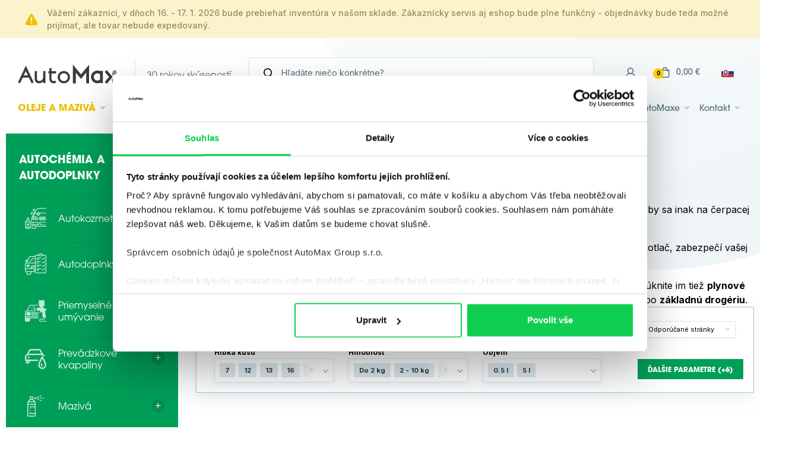

--- FILE ---
content_type: text/html; charset=utf-8
request_url: https://www.automax-group.com/sk/produkty/autochemie-ine-306c
body_size: 27773
content:
<!DOCTYPE html>
<html lang="sk" >
    <head>
        <link rel="preconnect" href="https://fonts.gstatic.com/" crossorigin>
        <meta http-equiv="X-UA-Compatible" content="IE=edge" />
<meta name="viewport" content="width=device-width, initial-scale=1.0">

<!-- language -->
<meta property="og:locale" content="sk_SK">
<meta http-equiv="Content-Language" content="sk-SK">
<meta name="language" content="sk">

<meta name="Robots" content="index, follow" />

<title>Iné – Autochemie - AutoMax</title>

<meta charset="utf-8">
<meta name="keywords" content="Shell oleje, Shell mazivá, automotive, autochémia, čistiaca technika, Coyote, WD 40" />
<meta name="description" content="Výhodou čerpacích staníc je ich väčšinou nepretržitá prevádzka, ktorú využívajú aj zákazníci, ktorí by sa inak na..." />


<meta name="author" content="AutoMax">

<!-- Social Media -->
<meta name="twitter:card" content="summary">
<meta name="twitter:site" content="AutoMax">
<meta name="twitter:title" content="Iné – Autochemie">
<meta name="twitter:description" content="Výhodou čerpacích staníc je ich väčšinou nepretržitá prevádzka, ktorú využívajú aj zákazníci, ktorí by sa inak na...">
<meta name="twitter:creator" content="AutoMax">
<meta property="og:type" content="website" />
<meta property="og:url" content="https://www.automax-group.com/produkty/autochemie-ine-306c" />
<meta property="og:image" content="https://www.automax-group.com/_image-lazy?image=%2Fimages%2Fogimage.jpg&width=1200&height=630&quality=90&type=contain?1768308655" />
<meta property="og:description" content="Výhodou čerpacích staníc je ich väčšinou nepretržitá prevádzka, ktorú využívajú aj zákazníci, ktorí by sa inak na..." />
<meta property="og:title" content="Iné – Autochemie" />
<meta property="og:site_name" content="AutoMax" />
        <link href="/css/style.css?ts=1767874714" rel="stylesheet" type="text/css"/>
<script>
window.addEventListener("CookiebotOnDialogInit", function() {
    if (Cookiebot.getDomainUrlParam("CookiebotScan") === "true") {
        Cookiebot.setOutOfRegion();
    }
});
</script>

        <!-- Externí fonty -->
        <link href="https://fonts.googleapis.com/css2?family=Inter:wght@400;500;700;900&display=swap"  rel="preload" as="style" onload="this.onload=null;this.rel='stylesheet'">
        <link rel="stylesheet" href="https://use.typekit.net/pcm2glb.css">
        
    <script defer>
        var divisionGtmCode = 'chemistry';
        var dataLayer = [
            {
                "obor": divisionGtmCode
            }
        ];
    </script>

    <!-- Google Search Console -->
    <meta name="google-site-verification" content="esOrqonv19SsQcG7TRUEqksODYBlCV-9kH_4vhVGPG8" />

    <!-- Google Tag Manager -->
    <script defer>(function(w,d,s,l,i){w[l]=w[l]||[];w[l].push({'gtm.start':
    new Date().getTime(),event:'gtm.js'});var f=d.getElementsByTagName(s)[0],
    j=d.createElement(s),dl=l!='dataLayer'?'&l='+l:'';j.async=true;j.src=
    'https://www.googletagmanager.com/gtm.js?id='+i+dl;f.parentNode.insertBefore(j,f);
    })(window,document,'script','dataLayer','GTM-KLJZZ5D');</script>
    <!-- End Google Tag Manager -->

        </head>
    <body class="no-js " data-country="SK"
        data-division="chemistry"    >
                
<!-- Google Tag Manager (noscript) -->
<noscript><iframe src="https://www.googletagmanager.com/ns.html?id=GTM-KLJZZ5D"
height="0" width="0" style="display:none;visibility:hidden"></iframe></noscript>
<!-- End Google Tag Manager (noscript) -->

        <div class="body-overlay"></div>
        <div id="svg-defs"  data-url="/images/svg/defs.svg?ts=1728043672"></div>
        <div class="popup popup--iframe" id="popup-iframe">
    <div class="popup__content">
        <div class="popup__close js-popup-close"></div>
        <div class="popup__contentInner"><iframe class="popup__iframe"></iframe></div>
    </div>
</div>


    <div class="popup" id="popup-login">
        <div class="popup__content">
            <div class="popup__contentInner">
                <div class="popup__close js-popup-close"></div>
                <div class="h3 strong login__title">Prihlásenie</div>
                <form class="customForm mb-5 ajax" action="/sk/_ajax/web.customer.loginController/ajaxLogin" method="post"
                      data-callback="reloadPage" id="loginForm">
                    <input type="hidden" value="" name="_submited">                    <div class="row">
                        <div class="col-12">
                            <label class="formField"><span class="label">E-mail</span><input type="email" class="" value="" id="loginField" placeholder="Zadajte @ e-mail" required="required" name="login"/>

</label>                        </div>
                    </div>
                    <div class="row">
                        <div class="col-12">
                            <label class="formField"><span class="label">Heslo</span><input type="password" class="" id="passwordField" placeholder="Heslo" required="required" name="password"/>

</label>                        </div>
                    </div>
                    <div class="row">
                        <div class="col-12" style="display: none;">
                            <label class="formField"><span class="label">Kód z aplikácie Authenticator</span><input type="text" class="" value="" id="twoFactorAuthorizationCode" placeholder="Kód z aplikácie Authenticator" name="twoFactorAuthorizationCode"/>

</label>                        </div>
                    </div>
                    <div class="row">
                        <div class="col-12">
                            <div class="">
                                <button id="submitLoginForm" class="w-100 btn btn--next" type="submit">Prihlásiť</button>
                            </div>
                        </div>
                    </div>
                    <div class="row">
                        <div class="col-12">
                            <span class="js-error-message"></span>
                            <span class="js-success-message"></span>
                        </div>
                    </div>
                </form>
                <!-- <hr class="my-4"> -->
                <div class="text-center">
                    <a href="/sk/zabudnute-heslo" class="d-block py-1">Zabudnuté heslo</a>
                    <a href="/sk/registracia" class="d-block py-1">Registrácia</a>
                    <!--<a href="https://cz-eshop.automax-group.com/autorizace/prihlaseni/logon.asp" target="_blank" class="d-block py-1">Systém B2B</a>-->
                </div>
            </div>
        </div>
    </div>

    
    <!-- popups for error in basket -->
    <div class="popup js-popup-basket-error" id="popup-basket-error">
        <div class="popup__content">
            <div class="popup__close js-popup-close"></div>

            <div class="popup__contentInner">
                <div class="row">
                    <h4 class="col-12" id="popup-contact-title">Problém s košom</h4>
                    <div class="col-12">
                        <span class="js-popup-basket-error-message"></span>
                    </div>
                    <div class="col-12 mt-5" id="popup-contact-footer">
                        <div class="row">
                            <div class="col-4">
                                                                <a href="/sk/obsah-kosiku"
                                   class="js-basket-first-step btn btn--lightGrey float-right" style="display: none;"
                                   type="button">Dokončiť objednávku</a>
                            </div>
                            <div class="col-4">
                                <button class="js-basket-clear btn btn--lightGrey float-right" style="display: none;"
                                        type="button">Vyprázdnite kôš</button>
                            </div>
                            <div class="col-4">
                                <button class="btn btn--lightGrey float-right" type="button"
                                        onclick="popupClose()">Zavrieť</button>
                            </div>
                        </div>
                    </div>
                </div>
            </div>
        </div>
    </div>


    <!-- popups for error reda currency -->
    <div class="popup js-popup-reda-currency-error" id="popup-reda-currency-error">
        <div class="popup__content">
            <div class="popup__close js-popup-close"></div>


            <div class="popup__contentInner">
                <div class="row">
                    <h4 class="col-12" id="popup-contact-title">Problém s REDA a východiskovou menou</h4>
                    <div class="col-12">
                        <span class="js-popup-reda-error-message">
                            Red produkty je možné objednať iba s nastavenou menou EUR, ale máte zvolenú menu EUR!                        </span>
                    </div>
                    <div class="col-12 mt-5" id="popup-reda-footer">
                        <div class="row">
                                                        <div class="col-12">


                                <button class="btn btn--lightGrey float-right" type="button"
                                        onclick="popupClose()">Zavrieť</button>

                                <button data-url="/sk/_ajax/currency.dbCurrencyController/ajaxChangeCurrency?currencyId=3" id="js-change-currency" class="btn btn--lightGrey float-right  mr-4" type="button" style="z-index: 1000;">
                                    Prepnúť menu                                </button>


                            </div>
                        </div>
                    </div>
                </div>
            </div>
        </div>
    </div>


    <div class="popup" id="js-b2b-company-change-conflict-popup">
        <div class="popup__content">
            <div class="popup__contentInner">
                <h3>Pozor!</h3>
                <p>
                    Ak chcete pokračovať v nakupovaní vo vybranom sídle, z košíka sa odstránia nasledujúce položky:                </p>
                <br>
                <div class="js-conflict-items" style="display: none"></div>
                <br>
                <button id="js-b2b-company-change-conflict-popup-close"
                        class="btn btn--lightGrey btn--shadowHover float-left">
                    Zachovanie existujúcich nastavení                </button>
                <button id="js-b2b-company-change-conflict-popup-confirm"
                        class="btn btn--yellow btn--shadowHover float-right">
                    Pokračujte s vybraným sídlom a odoberte tovar                </button>
            </div>
        </div>
    </div>

        <div class="popup" id="popup-repeat-order">
        <div class="popup__content">
            <div class="popup__close js-popup-close"></div>
            <div class="popup__contentInner">
                <div id="js-popup-repeat-order-content" class="loading"></div>
            </div>
        </div>
    </div>
    
    <!-- popups for contact form -->
    <div class="popup" id="popup-contact">
        <div class="popup__content">
            <div class="popup__close js-popup-close"></div>

            <div class="popup__contentInner">
                <div class="row">
                    <h4 class="col-12" id="popup-contact-title">Title</h4>
                    <div class="col-12">
                        <div class="js-form-container">
    

    <form method="post" class="js-form formContact" action="/sk/spambot">

        <input type="hidden" value="agfhdjijdf" name="fieldsb">        <label class="formField"><span class="label">website</span><input type="text" class="" value="" name="website"/>

</label>        <input type="hidden" value="" name="subject">        <input type="hidden" value="" name="mailTo">        <input type="hidden" value="" name="gRecaptchaResponse">        <input type="hidden" value="" name="gRecaptchaAction">        <input type="hidden" value="https://www.automax-group.com/sk/produkty/autochemie-ine-306c" name="sentFrom">        <input type="hidden" value="" name="productId">        <input type="hidden" value="" name="variantId">        <input type="hidden" name="division"
               value="chemistry"/>

                <div class="formContact__content">

            <div class="formContact__content-item">

                <div class="formContact__inputWrapper mb-4">
                    <!--                    <svg class="ico ico--small ico--grey formContact__svg">-->
                    <!--                        <use xlink:href="#ico-person"></use>-->
                    <!--                    </svg>-->
                    <div class="formField"><input type="text" class="" value="" placeholder="Meno a priezvisko" aria-label="Meno a priezvisko" required="required" name="name"/>

</div>                </div>

                                    <div style="display:none">
                        <div class="formField"><input type="text" class="" value="" placeholder="Mesto" aria-label="Mesto" name="city"/>

</div>                    </div>
                
                <div class="row">
                    <div class="col-12 col-sm-12 col-md-12 col-lg-12 col-xl-6">
                        <div class="formContact__inputWrapper mb-4 mb-xl-0">
                            <!--                            <svg class="ico ico--small ico--grey formContact__svg">-->
                            <!--                                <use xlink:href="#ico-email"></use>-->
                            <!--                            </svg>-->
                            <div class="formField"><input type="email" class="" value="" placeholder="Váš e-mail" aria-label="Váš e-mail" required="required" name="mailFrom"/>

</div>                        </div>
                    </div>

                    <div class="col-12 col-sm-12 col-md-12 col-lg-12 col-xl-6">
                        <div class="formContact__inputWrapper mb-4 mb-xl-0">
                            <!--                            <svg class="ico ico--small ico--grey formContact__svg">-->
                            <!--                                <use xlink:href="#ico-phone"></use>-->
                            <!--                            </svg>-->
                            <div class="formField"><input type="text" class="" value="" placeholder="Váš telefón" aria-label="Váš telefón" name="phone"/>

</div>                        </div>
                    </div>
                </div>
            </div>

            <div class="formContact__content-item">
                <div class="formField"><textarea class="" placeholder="Vaša správa" aria-label="Vaša správa" required="required" name="text"></textarea>

</div>            </div>

        </div>

        <div class="mb-4">
            <label class="form__item--checkbox mr-20">
                <input type="checkbox" class="form__item__field--checkbox" name="agreement" required/>
                                <span class="form__item__caption--checkbox">Odoslaním formulára súhlasím so spracovaním                    <a target="_blank"
                       href="/sk/zasady-spracovania-osobnych-udajov-1s">osobných údajov</a>
                    .
                </span>
            </label>
        </div>
        <div class="text-right">
                            <button type="submit" class="btn btn--shadowHover btn--captcha_disabled" disabled="disabled">
                    <span>Odoslať</span>
                </button>
                    </div>
    </form>

            <noscript><iframe src="https://www.googletagmanager.com/ns.html?id=GTM-PMDDPHKS" height="0" width="0" style="display:none;visibility:hidden"></iframe></noscript>
        <!-- End Google Tag Manager (noscript) -->

        <script src="https://www.google.com/recaptcha/api.js?render=6LcaVwssAAAAAOYbrvMyeoEsqO1idajkD03M-zlD"></script>

        <script>
            if (!window.recaptchaInitialized) {
                window.recaptchaInitialized = true;
                var recaptchaSiteKey = "6LcaVwssAAAAAOYbrvMyeoEsqO1idajkD03M-zlD";
            }
            grecaptcha.ready(function () {
                $('.formContact').each(function () {
                    const $form = $(this);
                    $form.find("input[name='gRecaptchaAction']").each(function () {
                        $(this).val('contact');
                    });
                });
                const submitButtons = document.querySelectorAll(".btn--captcha_disabled");
                submitButtons.forEach(function (element) {
                    element.classList.remove("btn--disabled");
                    element.classList.remove("btn--captcha_disabled");
                    element.removeAttribute("disabled");
                });
            });

        </script>


        </div>
                    </div>
                    <div class="col-12 mt-5" id="popup-contact-footer">
                        ...
                    </div>
                </div>
            </div>
        </div>
    </div>

            <div class="js-scroll-header headerWrap">    <div class="infoBar infoBar--alert js-scroll-pc fulltext-excluded-element">
        <div class="container d-flex align-items-center">
            <div class="mr-3">
                <svg class="ico">
                    <use xlink:href="#alert"></use>
                </svg>
            </div>
            <span class="infoBar__text">V&aacute;žen&iacute; z&aacute;kazn&iacute;ci, v dňoch 16. - 17. 1. 2026 bude prebiehať invent&uacute;ra v na&scaron;om sklade. Z&aacute;kazn&iacute;cky servis aj eshop bude plne funkčn&yacute; - objedn&aacute;vky bude teda možn&eacute; prij&iacute;mať, ale tovar nebude expedovan&yacute;. </span>
        </div>
    </div>

<header class="header ">
    <div class="header__top">
        <a href="/sk/" class="header__backToEshop">Späť na domovskú stránku</a>
        <a href="/sk/" class="header__logo" data-testid="header-logo">
            <div class="header__logoInner">
                <svg xmlns="http://www.w3.org/2000/svg" width="139.021" height="27.574" viewBox="0 0 139.021 27.574">
  <path fill="#393B41" d="M11.056 1.38L22.08 24.854l-2.935 1.366-3.748-7.972H6.684L2.935 26.22 0 24.852 11.056 1.38zm2.834 13.653l-2.861-6.069-2.842 6.07 5.703-.001zM35.498 17.406c0 2.783-2.166 5.662-5.79 5.662-2.018 0-3.106-1.543-3.106-2.998V8.97H23.46V20.1c0 3.008 2.326 6.12 6.219 6.12 2.123 0 4.34-1.1 5.82-2.467v2.09h3.141V8.97h-3.142v8.436zM51.627 22.646c-.452.277-.97.428-1.5.437-1.857 0-2.967-1.519-2.967-2.987v-7.86h6.508V9.097H47.16V4.83h-3v4.268h-1.38v3.137h1.38v7.889c0 2.997 2.242 6.096 5.994 6.096a5.637 5.637 0 0 0 2.986-.872l.68-.432-1.494-2.688-.699.418zM64.43 8.97c5.452 0 8.71 4.343 8.71 8.54 0 5.452-4.344 8.71-8.541 8.71-5.453 0-8.71-4.342-8.71-8.54.001-5.452 4.343-8.71 8.541-8.71m5.656 8.574c0-2.709-2.103-5.511-5.623-5.511-2.708 0-5.51 2.105-5.51 5.623 0 2.709 2.103 5.51 5.623 5.51 2.709 0 5.51-2.103 5.51-5.622M77.279.006V26.22h4.043V11.162l7.359 8.816 7.326-8.808v15.05h4.042V0L88.677 13.652 77.279.006zM115.504 8.755h3.866v17.101h-3.866v-.558c-1.057.603-2.288.922-3.631.922-5.673 0-9.063-4.519-9.063-8.886 0-5.667 4.522-9.054 8.895-9.054 1.438 0 2.716.31 3.8.91l-.001-.435zm-3.777 3.386c-2.482 0-5.051 1.932-5.051 5.164 0 2.484 1.93 5.053 5.163 5.053a5.05 5.05 0 0 0 3.655-1.569v-7.073c-.952-1.006-2.303-1.575-3.767-1.575zM130.656 14.266l-5.623-6.676-2.903 2.524 6.011 7.135-6.011 7.137 2.903 2.524 5.623-6.676 2.514-2.985-2.514-2.983z"/>
  <path class="logo-top" fill="#8C8D93" d="M137.9 8.466c-1.391-1.159-3.061-.898-4.063.302-1.316 1.581-1.594 4.613-1.597 5.736-.009.223.034.424.173.539.139.116.343.122.563.073 1.103-.204 4.037-1.021 5.355-2.6 1.001-1.202.955-2.891-.434-4.05"/>
  <path class="logo-bottom" fill="#606269" d="M137.9 26.828c-1.391 1.158-3.06.9-4.063-.303-1.316-1.58-1.594-4.611-1.597-5.733-.009-.224.034-.424.173-.54s.343-.122.563-.074c1.103.205 4.037 1.022 5.355 2.603 1.001 1.2.955 2.89-.434 4.048"/>
</svg>
            </div>
            <div class="header__logoInner header__logoInner--separator">
                <span class="header__moto">30 rokov skúseností</span>
            </div>
        </a>
        <!-- <div class="header__moto">30 rokov skúseností</div> -->

        <div class="header__search searchbar js-autocomplete autocomplete-wrap">
            <form method="get" class="searchbar__form js-autocomplete-form" action="/sk/vyhladat">

                    <div class="searchbar__formInpt">
                        <svg class="ico ico--small">
                            <use xlink:href="#ico-zoom"></use>
                        </svg>
                        <input type="search" name="search" class="searchbar__input js-autocomplete-input" placeholder="Hľadáte niečo konkrétne?" aria-label="Vyhledávání" autocomplete="off">
                    </div>
                <!-- <button type="submit" class="searchbar__submit btn">
                    <span class="d-none d-md-inline">Hľadať</span>
                </button> -->
            </form>
            <div class="js-autocomplete-results autocomplete" style="overflow-y: auto; max-height: 400px;">
            </div>

        </div>

        <div class="header__actions">
            <a href="#" class="header__action header__searchToggle js-menu-search-toggle" aria-label="Hľadať">
                <svg class="header__ico">
                  <use xlink:href="#ico-zoom"></use>
                </svg>
            </a>

                            <a href="/sk/obsah-kosiku" target="_blank"
                   class="header__eshopMobile js-header-basket" aria-label="Košík">
                    <svg class="header__ico">
                        <use xlink:href="#ico-basket"></use>
                    </svg>
                    <span class="cartIcon__count js-header-basket-item-count">0</span>
                </a>
            
                <div class="header__right">

        
        <div class="js-header__profil__container">
                <div class="header__profil">
        <a href="#" class="header__action js-popup-open mr-2">
            <svg class="header__ico">
                <use xlink:href="#ico-person"></use>
            </svg>
        </a>
    </div>
        </div>

        <div class="header__cart">
            <a href="/sk/obsah-kosiku" class="header__action js-header-basket">
                <div class="header__cartIcon">
                    <svg class="header__ico">
                        <use xlink:href="#ico-basket"></use>
                    </svg>
                    <span class="cartIcon__count js-header-basket-item-count">0</span>
                </div>
                <span class="header__cartPrice js-header-basket-item-price ml-2">0 €</span>
            </a>
        </div>

        
            <div class="headerLanguage">
        <a href="/produkty/jine-306c" class="headerLanguage__item">        <img src="/image-cache/images/flag/flag-cz.png_23x17-q100.webp?ts=1762335734" alt="cz">
        </a>
        <span class="headerLanguage__item is-active">        <img src="/image-cache/images/flag/flag-sk.png_23x17-q100.webp?ts=1762335734" alt="sk">
        </span>
        <a href="/hu/termekek/egyeb-306c" class="headerLanguage__item">        <img src="/image-cache/images/flag/flag-hu.png_23x17-q100.webp?ts=1762335735" alt="hu">
        </a>
        <a href="/en/products/other-306c" class="headerLanguage__item">        <img src="/image-cache/images/flag/flag-en.png_23x17-q100.webp?ts=1762335735" alt="en">
        </a>
    </div>
                </div>



            <div class="header__hamburger hamburger js-switch-mobilemenu" aria-label="Menu">
                <span></span>
                <span></span>
            </div>
        </div>
    </div>
    <div class="header__bottom fulltext-excluded-element">
        <div class="header__logoInner">
            <svg xmlns="http://www.w3.org/2000/svg" width="139.021" height="27.574" viewBox="0 0 139.021 27.574">
  <path fill="#393B41" d="M11.056 1.38L22.08 24.854l-2.935 1.366-3.748-7.972H6.684L2.935 26.22 0 24.852 11.056 1.38zm2.834 13.653l-2.861-6.069-2.842 6.07 5.703-.001zM35.498 17.406c0 2.783-2.166 5.662-5.79 5.662-2.018 0-3.106-1.543-3.106-2.998V8.97H23.46V20.1c0 3.008 2.326 6.12 6.219 6.12 2.123 0 4.34-1.1 5.82-2.467v2.09h3.141V8.97h-3.142v8.436zM51.627 22.646c-.452.277-.97.428-1.5.437-1.857 0-2.967-1.519-2.967-2.987v-7.86h6.508V9.097H47.16V4.83h-3v4.268h-1.38v3.137h1.38v7.889c0 2.997 2.242 6.096 5.994 6.096a5.637 5.637 0 0 0 2.986-.872l.68-.432-1.494-2.688-.699.418zM64.43 8.97c5.452 0 8.71 4.343 8.71 8.54 0 5.452-4.344 8.71-8.541 8.71-5.453 0-8.71-4.342-8.71-8.54.001-5.452 4.343-8.71 8.541-8.71m5.656 8.574c0-2.709-2.103-5.511-5.623-5.511-2.708 0-5.51 2.105-5.51 5.623 0 2.709 2.103 5.51 5.623 5.51 2.709 0 5.51-2.103 5.51-5.622M77.279.006V26.22h4.043V11.162l7.359 8.816 7.326-8.808v15.05h4.042V0L88.677 13.652 77.279.006zM115.504 8.755h3.866v17.101h-3.866v-.558c-1.057.603-2.288.922-3.631.922-5.673 0-9.063-4.519-9.063-8.886 0-5.667 4.522-9.054 8.895-9.054 1.438 0 2.716.31 3.8.91l-.001-.435zm-3.777 3.386c-2.482 0-5.051 1.932-5.051 5.164 0 2.484 1.93 5.053 5.163 5.053a5.05 5.05 0 0 0 3.655-1.569v-7.073c-.952-1.006-2.303-1.575-3.767-1.575zM130.656 14.266l-5.623-6.676-2.903 2.524 6.011 7.135-6.011 7.137 2.903 2.524 5.623-6.676 2.514-2.985-2.514-2.983z"/>
  <path class="logo-top" fill="#8C8D93" d="M137.9 8.466c-1.391-1.159-3.061-.898-4.063.302-1.316 1.581-1.594 4.613-1.597 5.736-.009.223.034.424.173.539.139.116.343.122.563.073 1.103-.204 4.037-1.021 5.355-2.6 1.001-1.202.955-2.891-.434-4.05"/>
  <path class="logo-bottom" fill="#606269" d="M137.9 26.828c-1.391 1.158-3.06.9-4.063-.303-1.316-1.58-1.594-4.611-1.597-5.733-.009-.224.034-.424.173-.54s.343-.122.563-.074c1.103.205 4.037 1.022 5.355 2.603 1.001 1.2.955 2.89-.434 4.048"/>
</svg>
        </div>


        
<ul class="nav">
        <li class="js-nav-item nav__item nav__item--yellow has-sub">
        <a class="nav__itemLink" href="/sk/produkty/oleje-a-maziva-176c" data-testid="header-oils-lubricants">
            <svg class="nav__itemIco ico ico--small ico--yellow">
                <use xlink:href="#liquid"></use>
            </svg>
            Oleje <span class="nav__itemBr">a mazivá</span>        </a>
        <ul class="nav__sub">
                    <li class="nav__subItem has-sub">
            <a class="nav__subLink " href="/sk/produkty/oleje-a-maziva-automobilove-oleje-314c">Automobilové oleje</a>
                            <ul class="nav__subItemSub">
                                            <li class="nav__subItem">
                            <a class="nav__subLink " href="/sk/produkty/oleje-a-maziva-motorovy-392c">Motorový</a>
                        </li>
                                                <li class="nav__subItem">
                            <a class="nav__subLink " href="/sk/produkty/oleje-a-maziva-prevodovy-393c">Prevodový</a>
                        </li>
                                        </ul>
                        </li>
                <li class="nav__subItem has-sub">
            <a class="nav__subLink " href="/sk/produkty/oleje-a-maziva-priemyselne-oleje-315c">Priemyselné oleje</a>
                            <ul class="nav__subItemSub">
                                            <li class="nav__subItem">
                            <a class="nav__subLink " href="/sk/produkty/oleje-a-maziva-biely-medicinalny-394c">Biely medicinálny</a>
                        </li>
                                                <li class="nav__subItem">
                            <a class="nav__subLink " href="/sk/produkty/oleje-a-maziva-biely-technicky-396c">Biely technický</a>
                        </li>
                                                <li class="nav__subItem">
                            <a class="nav__subLink " href="/sk/produkty/oleje-a-maziva-biologicky-odburatelne-a-nehorlave-kvapaliny-395c">Biologicky odbúrateľné a nehorľavé kvapaliny</a>
                        </li>
                                                <li class="nav__subItem">
                            <a class="nav__subLink " href="/sk/produkty/oleje-a-maziva-elektroizolacny-398c">Elektroizolačný</a>
                        </li>
                                                <li class="nav__subItem">
                            <a class="nav__subLink " href="/sk/produkty/oleje-a-maziva-hydraulicky-400c">Hydraulický</a>
                        </li>
                                                <li class="nav__subItem">
                            <a class="nav__subLink " href="/sk/produkty/oleje-a-maziva-kompresorovy-401c">Kompresorový</a>
                        </li>
                                                <li class="nav__subItem">
                            <a class="nav__subLink " href="/sk/produkty/oleje-a-maziva-letecky-402c">Letecký</a>
                        </li>
                                                <li class="nav__subItem">
                            <a class="nav__subLink " href="/sk/produkty/oleje-a-maziva-plynove-motory-399c">Plynové motory</a>
                        </li>
                                                <li class="nav__subItem">
                            <a class="nav__subLink " href="/sk/produkty/oleje-a-maziva-pre-chladiace-systemy-397c">Pre chladiace systémy</a>
                        </li>
                                                <li class="nav__subItem">
                            <a class="nav__subLink " href="/sk/produkty/oleje-a-maziva-pre-vakuove-vyvevy-408c">Pre vákuové vývevy</a>
                        </li>
                                                <li class="nav__subItem">
                            <a class="nav__subLink " href="/sk/produkty/oleje-a-maziva-prevodovy-404c">Prevodový</a>
                        </li>
                                                <li class="nav__subItem">
                            <a class="nav__subLink " href="/sk/produkty/oleje-a-maziva-strojovy-405c">Strojový</a>
                        </li>
                                                <li class="nav__subItem">
                            <a class="nav__subLink " href="/sk/produkty/oleje-a-maziva-teplonosny-407c">Teplonosný</a>
                        </li>
                                                <li class="nav__subItem">
                            <a class="nav__subLink " href="/sk/produkty/oleje-a-maziva-turbinovy-406c">Turbínový</a>
                        </li>
                                                <li class="nav__subItem">
                            <a class="nav__subLink " href="/sk/produkty/oleje-a-maziva-rezne-oleje-501c">Řezné oleje</a>
                        </li>
                                        </ul>
                        </li>
                <li class="nav__subItem has-sub">
            <a class="nav__subLink " href="/sk/produkty/oleje-a-maziva-maziva-313c">Mazivá</a>
                            <ul class="nav__subItemSub">
                                            <li class="nav__subItem">
                            <a class="nav__subLink " href="/sk/produkty/oleje-a-maziva-plasticke-390c">Plastické</a>
                        </li>
                                        </ul>
                        </li>
        <li class="nav__subSeparator"></li>            <li class="nav__subItem">
                <a href="/sk/znacky#shell" class="nav__subLink">
                    Značky                </a>
            </li>
                            <li class="nav__subItem">
                    <a class="nav__subLink " href="/sk/shell-helix-47lp">
                        Shell Helix                    </a>
                </li>
                                <li class="nav__subItem">
                    <a class="nav__subLink " href="/sk/technologie-shell-63lp">
                        Technológie Shell                    </a>
                </li>
                                <li class="nav__subItem">
                    <a class="nav__subLink " href="/sk/shell-b2b-65lp">
                        Shell B2B                    </a>
                </li>
                                <li class="nav__subItem">
                    <a class="nav__subLink " href="/sk/sluzby-shell-lubricants-66lp">
                        Služby Shell Lubricants                    </a>
                </li>
                                <li class="nav__subItem">
                    <a class="nav__subLink " href="/sk/shell-panolin-82lp">
                        Shell PANOLIN                    </a>
                </li>
                
            
            <li class="nav__subItem">
                <a class="nav__subLink " href="/sk/poradenstvo-a-sluzby/oleje-a-maziva-1d/#faq">
                    Časté otázky                </a>
            </li>

            <li class="nav__subItem mb-0">
                <a class="nav__subLink " href="/sk/clanky/oleje-a-maziva-1t">
                    Články                </a>
            </li>
                    </ul>

    </li>
        <li class="js-nav-item nav__item nav__item--green has-sub">

        <a class="nav__itemLink" href="/sk/produkty/autochemie-177c">
            <svg class="nav__itemIco ico ico--small ico--green">
                <use xlink:href="#car"></use>
            </svg>
            Autochémia <span class="nav__itemBr">a autodoplňky</span>        </a>
        <ul class="nav__sub has-sub">
                    <li class="nav__subItem has-sub">
            <a class="nav__subLink " href="/sk/produkty/autochemie-autokozmetika-304c">Autokozmetika</a>
                            <ul class="nav__subItemSub">
                                            <li class="nav__subItem">
                            <a class="nav__subLink " href="/sk/produkty/autochemie-cistenie-karoserie-317c">Čistenie karosérie</a>
                        </li>
                                                <li class="nav__subItem">
                            <a class="nav__subLink " href="/sk/produkty/autochemie-exterier-318c">Exteriér</a>
                        </li>
                                                <li class="nav__subItem">
                            <a class="nav__subLink " href="/sk/produkty/autochemie-interier-319c">Interiér</a>
                        </li>
                                                <li class="nav__subItem">
                            <a class="nav__subLink " href="/sk/produkty/autochemie-koberce-a-calunenie-316c">Koberce a čalúnenie</a>
                        </li>
                                                <li class="nav__subItem">
                            <a class="nav__subLink " href="/sk/produkty/autochemie-koza-320c">Koža</a>
                        </li>
                                                <li class="nav__subItem">
                            <a class="nav__subLink " href="/sk/produkty/autochemie-lestenie-voskovanie-a-ochrana-laku-335c">Leštenie, voskovanie a ochrana laku</a>
                        </li>
                                                <li class="nav__subItem">
                            <a class="nav__subLink " href="/sk/produkty/autochemie-motor-brzdy-chladic-karburator-321c">Motor, brzdy, chladič, karburátor</a>
                        </li>
                                                <li class="nav__subItem">
                            <a class="nav__subLink " href="/sk/produkty/autochemie-odstranenie-skrabancov-331c">Odstránenie škrabancov</a>
                        </li>
                                                <li class="nav__subItem">
                            <a class="nav__subLink " href="/sk/produkty/autochemie-odstranovac-hmyzu-322c">Odstraňovač hmyzu</a>
                        </li>
                                                <li class="nav__subItem">
                            <a class="nav__subLink " href="/sk/produkty/autochemie-okna-323c">Okná</a>
                        </li>
                                                <li class="nav__subItem">
                            <a class="nav__subLink " href="/sk/produkty/autochemie-ostatne-325c">Ostatné</a>
                        </li>
                                                <li class="nav__subItem">
                            <a class="nav__subLink " href="/sk/produkty/autochemie-palubna-doska-326c">Palubná doska</a>
                        </li>
                                                <li class="nav__subItem">
                            <a class="nav__subLink " href="/sk/produkty/autochemie-plast-a-guma-327c">Plast a guma</a>
                        </li>
                                                <li class="nav__subItem">
                            <a class="nav__subLink " href="/sk/produkty/autochemie-pneu-a-disky-328c">Pneu a disky</a>
                        </li>
                                                <li class="nav__subItem">
                            <a class="nav__subLink " href="/sk/produkty/autochemie-rozmrazovace-330c">Rozmrazovače</a>
                        </li>
                                                <li class="nav__subItem">
                            <a class="nav__subLink " href="/sk/produkty/autochemie-obrusky-333c">Obrúsky</a>
                        </li>
                                                <li class="nav__subItem">
                            <a class="nav__subLink " href="/sk/produkty/autochemie-univerzalne-cistice-334c">Univerzálne čističe</a>
                        </li>
                                                <li class="nav__subItem">
                            <a class="nav__subLink " href="/sk/produkty/autochemie-cistice-klimatizacie-537c">Čističe klimatizácie</a>
                        </li>
                                                <li class="nav__subItem">
                            <a class="nav__subLink " href="/sk/produkty/autochemie-car-detailing-554c">Car detailing</a>
                        </li>
                                        </ul>
                        </li>
                <li class="nav__subItem has-sub">
            <a class="nav__subLink " href="/sk/produkty/autochemie-autodoplnky-305c">Autodoplnky</a>
                            <ul class="nav__subItemSub">
                                            <li class="nav__subItem">
                            <a class="nav__subLink " href="/sk/produkty/autochemie-cistenie-huby-utierky-kefy-skrabky-347c">Čistenie (huby, utierky, kefy, škrabky)</a>
                        </li>
                                                <li class="nav__subItem">
                            <a class="nav__subLink " href="/sk/produkty/autochemie-elektro-337c">Elektro</a>
                        </li>
                                                <li class="nav__subItem">
                            <a class="nav__subLink " href="/sk/produkty/autochemie-exterier-338c">Exteriér</a>
                        </li>
                                                <li class="nav__subItem">
                            <a class="nav__subLink " href="/sk/produkty/autochemie-interier-340c">Interiér</a>
                        </li>
                                                <li class="nav__subItem">
                            <a class="nav__subLink " href="/sk/produkty/autochemie-kanistre-341c">Kanistre</a>
                        </li>
                                                <li class="nav__subItem">
                            <a class="nav__subLink " href="/sk/produkty/autochemie-koberce-342c">Koberce</a>
                        </li>
                                                <li class="nav__subItem">
                            <a class="nav__subLink " href="/sk/produkty/autochemie-naradie-346c">Náradie</a>
                        </li>
                                                <li class="nav__subItem">
                            <a class="nav__subLink " href="/sk/produkty/autochemie-polarizacne-okuliare-336c">Polarizačné okuliare</a>
                        </li>
                                                <li class="nav__subItem">
                            <a class="nav__subLink " href="/sk/produkty/autochemie-puklice-a-kolesa-343c">Puklice a kolesá</a>
                        </li>
                                                <li class="nav__subItem">
                            <a class="nav__subLink " href="/sk/produkty/autochemie-potahy-348c">Poťahy</a>
                        </li>
                                                <li class="nav__subItem">
                            <a class="nav__subLink " href="/sk/produkty/autochemie-povinna-vybava-352c">Povinná výbava</a>
                        </li>
                                                <li class="nav__subItem">
                            <a class="nav__subLink " href="/sk/produkty/autochemie-prislusenstvo-k-mobilom-345c">Príslušenstvo k mobilom</a>
                        </li>
                                                <li class="nav__subItem">
                            <a class="nav__subLink " href="/sk/produkty/autochemie-prislusenstvo-k-vozikom-353c">Príslušenstvo k vozíkom</a>
                        </li>
                                                <li class="nav__subItem">
                            <a class="nav__subLink " href="/sk/produkty/autochemie-retro-doplnky-349c">Retro doplnky</a>
                        </li>
                                                <li class="nav__subItem">
                            <a class="nav__subLink " href="/sk/produkty/autochemie-stierace-350c">Stierače</a>
                        </li>
                                                <li class="nav__subItem">
                            <a class="nav__subLink " href="/sk/produkty/autochemie-truck-351c">Truck</a>
                        </li>
                                                <li class="nav__subItem">
                            <a class="nav__subLink " href="/sk/produkty/autochemie-ziarovky-354c">Žiarovky</a>
                        </li>
                                                <li class="nav__subItem">
                            <a class="nav__subLink " href="/sk/produkty/autochemie-ostatne-496c">Ostatné</a>
                        </li>
                                                <li class="nav__subItem">
                            <a class="nav__subLink " href="/sk/produkty/autochemie-okna-512c">Okná</a>
                        </li>
                                                <li class="nav__subItem">
                            <a class="nav__subLink " href="/sk/produkty/autochemie-cteci-bryle-547c">Čtecí brýle</a>
                        </li>
                                                <li class="nav__subItem">
                            <a class="nav__subLink " href="/sk/produkty/autochemie-lestenie-voskovanie-a-ochrana-laku-548c">Leštenie, voskovanie a ochrana laku</a>
                        </li>
                                        </ul>
                        </li>
                <li class="nav__subItem has-sub">
            <a class="nav__subLink " href="/sk/produkty/autochemie-priemyselne-umyvanie-308c">Priemyselné umývanie</a>
                            <ul class="nav__subItemSub">
                                            <li class="nav__subItem">
                            <a class="nav__subLink " href="/sk/produkty/autochemie-car-detailing-364c">Car detailing</a>
                        </li>
                                                <li class="nav__subItem">
                            <a class="nav__subLink " href="/sk/produkty/autochemie-cov-uprava-vody-365c">Čov, úprava vody</a>
                        </li>
                                                <li class="nav__subItem">
                            <a class="nav__subLink " href="/sk/produkty/autochemie-exterier-366c">Exteriér</a>
                        </li>
                                                <li class="nav__subItem">
                            <a class="nav__subLink " href="/sk/produkty/autochemie-interier-367c">Interiér</a>
                        </li>
                                                <li class="nav__subItem">
                            <a class="nav__subLink " href="/sk/produkty/autochemie-umyvacie-linky-samoobsluzne-boxy-368c">Umývacie linky, samoobslužné boxy</a>
                        </li>
                                                <li class="nav__subItem">
                            <a class="nav__subLink " href="/sk/produkty/autochemie-ostatne-369c">Ostatné</a>
                        </li>
                                                <li class="nav__subItem">
                            <a class="nav__subLink " href="/sk/produkty/autochemie-podlahy-sanitacia-dezinfekcia-372c">Podlahy, sanitácia, dezinfekcia</a>
                        </li>
                                                <li class="nav__subItem">
                            <a class="nav__subLink " href="/sk/produkty/autochemie-predumyvanie-370c">Predumývanie</a>
                        </li>
                                                <li class="nav__subItem">
                            <a class="nav__subLink " href="/sk/produkty/autochemie-pneu-a-disky-514c">Pneu a disky</a>
                        </li>
                                        </ul>
                        </li>
                <li class="nav__subItem has-sub">
            <a class="nav__subLink " href="/sk/produkty/autochemie-prevadzkove-kvapaliny-311c">Prevádzkové kvapaliny</a>
                            <ul class="nav__subItemSub">
                                            <li class="nav__subItem">
                            <a class="nav__subLink " href="/sk/produkty/autochemie-adblue-378c">Adblue</a>
                        </li>
                                                <li class="nav__subItem">
                            <a class="nav__subLink " href="/sk/produkty/autochemie-brzdove-kvapaliny-380c">Brzdové kvapaliny</a>
                        </li>
                                                <li class="nav__subItem">
                            <a class="nav__subLink " href="/sk/produkty/autochemie-destilovana-voda-381c">Destilovaná voda</a>
                        </li>
                                                <li class="nav__subItem">
                            <a class="nav__subLink " href="/sk/produkty/autochemie-kvapaliny-do-ostrekovacov-letne-382c">Kvapaliny do ostrekovačov letné</a>
                        </li>
                                                <li class="nav__subItem">
                            <a class="nav__subLink " href="/sk/produkty/autochemie-kvapaliny-do-ostrekovacov-zimne-383c">Kvapaliny do ostrekovačov zimné</a>
                        </li>
                                                <li class="nav__subItem">
                            <a class="nav__subLink " href="/sk/produkty/autochemie-prisady-do-nafty-386c">Prísady do nafty</a>
                        </li>
                                                <li class="nav__subItem">
                            <a class="nav__subLink " href="/sk/produkty/autochemie-antifreeze-472c">Antifreeze</a>
                        </li>
                                                <li class="nav__subItem">
                            <a class="nav__subLink " href="/sk/produkty/autochemie-prisady-do-benzinu-473c">Prísady do benzínu</a>
                        </li>
                                        </ul>
                        </li>
                <li class="nav__subItem has-sub">
            <a class="nav__subLink " href="/sk/produkty/autochemie-maziva-307c">Mazivá</a>
                            <ul class="nav__subItemSub">
                                            <li class="nav__subItem">
                            <a class="nav__subLink " href="/sk/produkty/autochemie-specialny-361c">Špeciálny</a>
                        </li>
                                                <li class="nav__subItem">
                            <a class="nav__subLink " href="/sk/produkty/autochemie-univerzalny-362c">Univerzálny</a>
                        </li>
                                                <li class="nav__subItem">
                            <a class="nav__subLink " href="/sk/produkty/autochemie-plasticke-498c">Plastické</a>
                        </li>
                                        </ul>
                        </li>
                <li class="nav__subItem has-sub">
            <a class="nav__subLink " href="/sk/produkty/autochemie-osviezovace-310c">Osviežovače</a>
                            <ul class="nav__subItemSub">
                                            <li class="nav__subItem">
                            <a class="nav__subLink " href="/sk/produkty/autochemie-papierove-375c">Papierové</a>
                        </li>
                                                <li class="nav__subItem">
                            <a class="nav__subLink " href="/sk/produkty/autochemie-tuhe-377c">Tuhé</a>
                        </li>
                                                <li class="nav__subItem">
                            <a class="nav__subLink " href="/sk/produkty/autochemie-tekute-376c">Tekuté</a>
                        </li>
                                                <li class="nav__subItem">
                            <a class="nav__subLink " href="/sk/produkty/autochemie-figurky-374c">Figúrky</a>
                        </li>
                                                <li class="nav__subItem">
                            <a class="nav__subLink " href="/sk/produkty/autochemie-ostatne-580c">Ostatné</a>
                        </li>
                                        </ul>
                        </li>
                <li class="nav__subItem has-sub">
            <a class="nav__subLink " href="/sk/produkty/autochemie-automobilove-oleje-309c">Automobilové oleje</a>
                            <ul class="nav__subItemSub">
                                            <li class="nav__subItem">
                            <a class="nav__subLink " href="/sk/produkty/autochemie-motorovy-373c">Motorový</a>
                        </li>
                                                <li class="nav__subItem">
                            <a class="nav__subLink " href="/sk/produkty/autochemie-hydraulicky-478c">Hydraulický</a>
                        </li>
                                                <li class="nav__subItem">
                            <a class="nav__subLink " href="/sk/produkty/autochemie-specialny-479c">Špeciálny</a>
                        </li>
                                                <li class="nav__subItem">
                            <a class="nav__subLink " href="/sk/produkty/autochemie-prevodovy-480c">Prevodový</a>
                        </li>
                                        </ul>
                        </li>
                <li class="nav__subItem has-sub">
            <a class="nav__subLink " href="/sk/produkty/autochemie-aerosolove-barvy-556c">Aerosolové barvy</a>
                            <ul class="nav__subItemSub">
                                            <li class="nav__subItem">
                            <a class="nav__subLink " href="/sk/produkty/autochemie-solvent-557c">Solvent</a>
                        </li>
                                                <li class="nav__subItem">
                            <a class="nav__subLink " href="/sk/produkty/autochemie-vodni-558c">Vodní</a>
                        </li>
                                                <li class="nav__subItem">
                            <a class="nav__subLink " href="/sk/produkty/autochemie-antikorozni-ochrana-563c">Antikorozní ochrana</a>
                        </li>
                                                <li class="nav__subItem">
                            <a class="nav__subLink " href="/sk/produkty/autochemie-automotive-564c">Automotive</a>
                        </li>
                                                <li class="nav__subItem">
                            <a class="nav__subLink " href="/sk/produkty/autochemie-dekorativni-efekty-565c">Dekorativní efekty</a>
                        </li>
                                                <li class="nav__subItem">
                            <a class="nav__subLink " href="/sk/produkty/autochemie-opravy-v-domacnosti-566c">Opravy v domácnosti</a>
                        </li>
                                                <li class="nav__subItem">
                            <a class="nav__subLink " href="/sk/produkty/autochemie-laky-567c">Laky</a>
                        </li>
                                                <li class="nav__subItem">
                            <a class="nav__subLink " href="/sk/produkty/autochemie-zakladni-natery-568c">Základní nátěry</a>
                        </li>
                                                <li class="nav__subItem">
                            <a class="nav__subLink " href="/sk/produkty/autochemie-cisteni-569c">Čištění</a>
                        </li>
                                                <li class="nav__subItem">
                            <a class="nav__subLink " href="/sk/produkty/autochemie-znaceni-570c">Značení</a>
                        </li>
                                                <li class="nav__subItem">
                            <a class="nav__subLink " href="/sk/produkty/autochemie-plneni-571c">Plnění</a>
                        </li>
                                                <li class="nav__subItem">
                            <a class="nav__subLink " href="/sk/produkty/autochemie-specialni-barvy-572c">Speciální barvy</a>
                        </li>
                                                <li class="nav__subItem">
                            <a class="nav__subLink " href="/sk/produkty/autochemie-tmely-573c">Tmely</a>
                        </li>
                                        </ul>
                        </li>
                <li class="nav__subItem has-sub">
            <a class="nav__subLink is-active" href="/sk/produkty/autochemie-ine-306c">Iné</a>
                            <ul class="nav__subItemSub">
                                            <li class="nav__subItem">
                            <a class="nav__subLink " href="/sk/produkty/autochemie-baterie-355c">Batérie</a>
                        </li>
                                                <li class="nav__subItem">
                            <a class="nav__subLink " href="/sk/produkty/autochemie-drogeria-356c">Drogéria</a>
                        </li>
                                                <li class="nav__subItem">
                            <a class="nav__subLink " href="/sk/produkty/autochemie-ostatne-359c">Ostatné</a>
                        </li>
                                                <li class="nav__subItem">
                            <a class="nav__subLink " href="/sk/produkty/autochemie-grilovaci-sortiment-499c">Grilovací sortiment</a>
                        </li>
                                                <li class="nav__subItem">
                            <a class="nav__subLink " href="/sk/produkty/autochemie-petfood-503c">PetFood</a>
                        </li>
                                        </ul>
                        </li>
                <li class="nav__subItem has-sub">
            <a class="nav__subLink " href="/sk/produkty/autochemie-vypredaj-439c">Výpredaj</a>
                            <ul class="nav__subItemSub">
                                            <li class="nav__subItem">
                            <a class="nav__subLink " href="/sk/produkty/autochemie-exterier-338c">Exteriér</a>
                        </li>
                                                <li class="nav__subItem">
                            <a class="nav__subLink " href="/sk/produkty/autochemie-interier-340c">Interiér</a>
                        </li>
                                                <li class="nav__subItem">
                            <a class="nav__subLink " href="/sk/produkty/autochemie-puklice-a-kolesa-343c">Puklice a kolesá</a>
                        </li>
                                                <li class="nav__subItem">
                            <a class="nav__subLink " href="/sk/produkty/autochemie-prislusenstvo-k-mobilom-345c">Príslušenstvo k mobilom</a>
                        </li>
                                                <li class="nav__subItem">
                            <a class="nav__subLink " href="/sk/produkty/autochemie-naradie-346c">Náradie</a>
                        </li>
                                                <li class="nav__subItem">
                            <a class="nav__subLink " href="/sk/produkty/autochemie-cistenie-huby-utierky-kefy-skrabky-347c">Čistenie (huby, utierky, kefy, škrabky)</a>
                        </li>
                                                <li class="nav__subItem">
                            <a class="nav__subLink " href="/sk/produkty/autochemie-potahy-348c">Poťahy</a>
                        </li>
                                                <li class="nav__subItem">
                            <a class="nav__subLink " href="/sk/produkty/autochemie-stierace-350c">Stierače</a>
                        </li>
                                                <li class="nav__subItem">
                            <a class="nav__subLink " href="/sk/produkty/autochemie-truck-351c">Truck</a>
                        </li>
                                                <li class="nav__subItem">
                            <a class="nav__subLink " href="/sk/produkty/autochemie-povinna-vybava-352c">Povinná výbava</a>
                        </li>
                                                <li class="nav__subItem">
                            <a class="nav__subLink " href="/sk/produkty/autochemie-prislusenstvo-k-vozikom-353c">Príslušenstvo k vozíkom</a>
                        </li>
                                                <li class="nav__subItem">
                            <a class="nav__subLink " href="/sk/produkty/autochemie-ziarovky-354c">Žiarovky</a>
                        </li>
                                                <li class="nav__subItem">
                            <a class="nav__subLink " href="/sk/produkty/autochemie-ostatne-359c">Ostatné</a>
                        </li>
                                                <li class="nav__subItem">
                            <a class="nav__subLink " href="/sk/produkty/autochemie-car-detailing-364c">Car detailing</a>
                        </li>
                                                <li class="nav__subItem">
                            <a class="nav__subLink " href="/sk/produkty/autochemie-ostatne-369c">Ostatné</a>
                        </li>
                                                <li class="nav__subItem">
                            <a class="nav__subLink " href="/sk/produkty/autochemie-ostatne-496c">Ostatné</a>
                        </li>
                                                <li class="nav__subItem">
                            <a class="nav__subLink " href="/sk/produkty/autochemie-grilovaci-sortiment-499c">Grilovací sortiment</a>
                        </li>
                                                <li class="nav__subItem">
                            <a class="nav__subLink " href="/sk/produkty/autochemie-petfood-503c">PetFood</a>
                        </li>
                                        </ul>
                        </li>
                <li class="nav__subItem ">
            <a class="nav__subLink " href="/sk/produkty/autochemie-bestseller-477c">Bestseller</a>
                    </li>
                <li class="nav__subItem ">
            <a class="nav__subLink " href="/sk/produkty/autochemie-akcne-produkty-506c">Akčné produkty</a>
                    </li>
                <li class="nav__subItem ">
            <a class="nav__subLink " href="/sk/produkty/autochemie-vyhodne-balicky-507c">Výhodné balíčky</a>
                    </li>
        <li class="nav__subSeparator"></li>            <li class="nav__subItem"><a class="nav__subLink " href="/sk/znacky#autochemia">Značky</a>
            </li>

            
            <li class="nav__subItem"><a class="nav__subLink " href="/sk/poradenstvo-a-sluzby/autochemie-2d/#faq">Časté otázky</a>
            </li>

                                    <li class="nav__subItem mb-0">
                <a class="nav__subLink " href="/sk/clanky/autochemie-2t">
                    Články                </a>
            </li>
                    </ul>
    </li>

        <li class="js-nav-item nav__item nav__item--blue has-sub">
        <a class="nav__itemLink" href="/sk/produkty/upratovacia-technika-207c">
            <svg class="nav__itemIco ico ico--small ico--blue">
                <use xlink:href="#parfum"></use>
            </svg>
            Upratovacia <span class="nav__itemBr">technika</span>        </a>
        <ul class="nav__sub">

                    <li class="nav__subItem ">
            <a class="nav__subLink " href="/sk/produkty/upratovacia-technika-podlahove-cistiace-stroje-420c">Podlahové čistiace stroje</a>
                    </li>
                <li class="nav__subItem ">
            <a class="nav__subLink " href="/sk/produkty/upratovacia-technika-priemyselne-a-profesionalne-vysavace-422c">Priemyselné a profesionálne vysávače</a>
                    </li>
                <li class="nav__subItem ">
            <a class="nav__subLink " href="/sk/produkty/upratovacia-technika-cistice-interierov-a-tepovace-417c">Čističe interiérov a tepovače</a>
                    </li>
                <li class="nav__subItem ">
            <a class="nav__subLink " href="/sk/produkty/upratovacia-technika-vysokotlakove-cistice-426c">Vysokotlakové čističe</a>
                    </li>
                <li class="nav__subItem ">
            <a class="nav__subLink " href="/sk/produkty/upratovacia-technika-zametacie-stroje-428c">Zametacie stroje</a>
                    </li>
                <li class="nav__subItem ">
            <a class="nav__subLink " href="/sk/produkty/upratovacia-technika-dezinfekcne-stroje-418c">Dezinfekčné stroje</a>
                    </li>
                <li class="nav__subItem ">
            <a class="nav__subLink " href="/sk/produkty/upratovacia-technika-jednokotucove-stroje-419c">Jednokotúčové stroje</a>
                    </li>
                <li class="nav__subItem ">
            <a class="nav__subLink " href="/sk/produkty/upratovacia-technika-parne-cistice-424c">Parné čističe</a>
                    </li>
                <li class="nav__subItem ">
            <a class="nav__subLink " href="/sk/produkty/upratovacia-technika-bestseller-475c">Bestseller</a>
                    </li>
                <li class="nav__subItem has-sub">
            <a class="nav__subLink " href="/sk/produkty/upratovacia-technika-vypredaj-441c">Výpredaj</a>
                            <ul class="nav__subItemSub">
                                            <li class="nav__subItem">
                            <a class="nav__subLink " href="/sk/produkty/upratovacia-technika-dezinfekcne-stroje-418c">Dezinfekčné stroje</a>
                        </li>
                                                <li class="nav__subItem">
                            <a class="nav__subLink " href="/sk/produkty/upratovacia-technika-priemyselne-a-profesionalne-vysavace-422c">Priemyselné a profesionálne vysávače</a>
                        </li>
                                                <li class="nav__subItem">
                            <a class="nav__subLink " href="/sk/produkty/upratovacia-technika-vysokotlakove-cistice-426c">Vysokotlakové čističe</a>
                        </li>
                                        </ul>
                        </li>
        <li class="nav__subSeparator"></li>                <li class="nav__subItem">
                    <a class="nav__subLink " href="/sk/cistiace-zariadenia-bazar-31lp">
                        BAZAR                    </a>
                </li>
                                <li class="nav__subItem">
                    <a class="nav__subLink " href="/sk/vyhody-spoluprace-v-oblasti-cistiacich-technologii-32lp">
                        Výhody spolupráce                    </a>
                </li>
                            <li class="nav__subItem"><a class="nav__subLink " href="/sk/poradenstvo-a-sluzby">Časté otázky</a>
            </li>
                        <li class="nav__subItem"><a class="nav__subLink " href="/sk/clanky/upratovacia-technika-4t">Články</a>
                        </li>
            <li class="nav__subItem mb-0"><a class="nav__subLink " href="/sk/znacky#upratovacia-technika">Značky</a>
            </li>
        </ul>
    </li>
    
        <li class="js-nav-item nav__item nav__item--blue has-sub">
        <a class="nav__itemLink" href="/sk/produkty/umyvacie-centra-1c">
            <svg class="nav__itemIco ico ico--small ico--blue">
                <use xlink:href="#parfum"></use>
            </svg>
            Umývacie <span class="nav__itemBr">centra</span>        </a>
        <ul class="nav__sub">
                    <li class="nav__subItem has-sub">
            <a class="nav__subLink " href="/sk/produkty/umyvacie-centra-samoobsluzne-umyvacie-boxy-6c">Samoobslužné umývacie boxy</a>
                            <ul class="nav__subItemSub">
                                            <li class="nav__subItem">
                            <a class="nav__subLink " href="/sk/produkty/umyvacie-centra-samoobsluzne-umyvacie-centra-7c">Samoobslužné umývacie centrá</a>
                        </li>
                                                <li class="nav__subItem">
                            <a class="nav__subLink " href="/sk/produkty/umyvacie-centra-cerpacie-stanice-8c">Čerpacie stanice</a>
                        </li>
                                                <li class="nav__subItem">
                            <a class="nav__subLink " href="/sk/produkty/umyvacie-centra-polnohospodarstvo-a-priemysel-451c">Poľnohospodárstvo a priemysel</a>
                        </li>
                                        </ul>
                        </li>
                <li class="nav__subItem has-sub">
            <a class="nav__subLink " href="/sk/produkty/umyvacie-centra-umyvacie-linky-2c">Umývacie linky</a>
                            <ul class="nav__subItemSub">
                                            <li class="nav__subItem">
                            <a class="nav__subLink " href="/sk/produkty/umyvacie-centra-pre-osobne-vozidla-3c">Pre osobné vozidlá</a>
                        </li>
                                                <li class="nav__subItem">
                            <a class="nav__subLink " href="/sk/produkty/umyvacie-centra-pre-nakladne-vozidla-4c">Pre nákladné vozidlá</a>
                        </li>
                                                <li class="nav__subItem">
                            <a class="nav__subLink " href="/sk/produkty/umyvacie-centra-specialne-454c">Špeciálne</a>
                        </li>
                                        </ul>
                        </li>
                <li class="nav__subItem has-sub">
            <a class="nav__subLink " href="/sk/produkty/umyvacie-centra-stroje-doplnky-a-nahradne-diely-9c">Stroje, doplnky a náhradné diely</a>
                            <ul class="nav__subItemSub">
                                            <li class="nav__subItem">
                            <a class="nav__subLink " href="/sk/produkty/umyvacie-centra-vysavace-10c">Vysávače</a>
                        </li>
                                                <li class="nav__subItem">
                            <a class="nav__subLink " href="/sk/produkty/umyvacie-centra-pracky-a-klopace-kobercekov-11c">Práčky a klopače koberčekov</a>
                        </li>
                                                <li class="nav__subItem">
                            <a class="nav__subLink " href="/sk/produkty/umyvacie-centra-vydajniky-produktov-12c">Výdajníky produktov</a>
                        </li>
                                                <li class="nav__subItem">
                            <a class="nav__subLink " href="/sk/produkty/umyvacie-centra-kompresory-a-hustice-pneumatik-13c">Kompresory a hustiče pneumatík</a>
                        </li>
                                                <li class="nav__subItem">
                            <a class="nav__subLink " href="/sk/produkty/umyvacie-centra-cistice-interierov-a-tepovace-14c">Čističe interiérov a tepovače</a>
                        </li>
                                                <li class="nav__subItem">
                            <a class="nav__subLink " href="/sk/produkty/umyvacie-centra-kombinovane-stroje-15c">Kombinované stroje</a>
                        </li>
                                                <li class="nav__subItem">
                            <a class="nav__subLink " href="/sk/produkty/umyvacie-centra-dezinfekcne-zariadenia-16c">Dezinfekčné zariadenia</a>
                        </li>
                                                <li class="nav__subItem">
                            <a class="nav__subLink " href="/sk/produkty/umyvacie-centra-predajne-automaty-17c">Predajné automaty</a>
                        </li>
                                                <li class="nav__subItem">
                            <a class="nav__subLink " href="/sk/produkty/umyvacie-centra-susicka-aut-18c">Sušička áut</a>
                        </li>
                                                <li class="nav__subItem">
                            <a class="nav__subLink " href="/sk/produkty/umyvacie-centra-starostlivost-o-kolesa-19c">Starostlivosť o kolesá</a>
                        </li>
                                                <li class="nav__subItem">
                            <a class="nav__subLink " href="/sk/produkty/umyvacie-centra-prislusenstvo-20c">Príslušenstvo</a>
                        </li>
                                        </ul>
                        </li>
                <li class="nav__subItem has-sub">
            <a class="nav__subLink " href="/sk/produkty/umyvacie-centra-vystavba-443c">Výstavba</a>
                            <ul class="nav__subItemSub">
                                            <li class="nav__subItem">
                            <a class="nav__subLink " href="/sk/produkty/umyvacie-centra-zemne-panely-444c">Zemné panely</a>
                        </li>
                                                <li class="nav__subItem">
                            <a class="nav__subLink " href="/sk/produkty/umyvacie-centra-zastresenie-a-haly-445c">Zastrešenie a haly</a>
                        </li>
                                                <li class="nav__subItem">
                            <a class="nav__subLink " href="/sk/produkty/umyvacie-centra-cisticky-odpadovych-vod-446c">Čističky odpadových vôd</a>
                        </li>
                                                <li class="nav__subItem">
                            <a class="nav__subLink " href="/sk/produkty/umyvacie-centra-projektova-cinnost-447c">Projektová činnosť</a>
                        </li>
                                        </ul>
                        </li>
        <li class="nav__subSeparator"></li>                <li class="nav__subItem">
                    <a class="nav__subLink " href="/sk/umyvacie-centra-pre-investorov-30lp">
                        Pre investorov                    </a>
                </li>
                            <li class="nav__subItem">
                <a class="nav__subLink " href="/sk/umyvacie-linky/referencie">
                    Referencie                </a>
            </li>
            <li class="nav__subItem">
                <a class="nav__subLink " href="/sk/umycie-linky/servis">
                    Servis                </a>
            </li>
                        <li class="nav__subItem">
                <a class="nav__subLink "  href="/sk/clanky/umyvacie-linky-a-boxy-3t">
                    Články                </a>
            </li>
                        <li class="nav__subItem mb-0">
                <a class="nav__subLink " href="/sk/znacky#umyvacie-centra">
                    Značky                </a>
            </li>

        </ul>
    </li>
    
    
        <li class="js-nav-item nav__item nav__item--red">
            <a class="nav__itemLink" href="/sk/privatne-znacky">
                <svg class="nav__itemIco ico ico--small ico--red">
                    <use xlink:href="#car"></use>
                </svg>
                Privátne <span class="nav__itemBr">značky</span>            </a>
        </li>
    
    <li class="js-nav-item nav__item has-sub">
        <span class="nav__itemLink">O AutoMaxe</span>
        <ul class="nav__sub">
            <li class="nav__subItem"><a class="nav__subLink " href="/sk/o-nas">O nás</a>
            </li>
            <li class="nav__subItem"><a class="nav__subLink " href="/sk/historia-spolocnosti">História</a>
            </li>
                            <li class="nav__subItem"><a class="nav__subLink " href="/sk/predajcovia">Predajcovia</a></li>
                        <li class="nav__subItem"><a class="nav__subLink " href="/sk/znacky">Značky</a>
            </li>
            <li class="nav__subItem"><a class="nav__subLink " href="/sk/na-stiahnutie">Na stiahnutie</a>
            </li>

            <li class="nav__subItem"><a class="nav__subLink " href="/sk/velkoobchodna-spolupraca">Veľkoobchodná spolupráca</a>
            </li>

                        <li class="nav__subItem"><a class="nav__subLink " href="/sk/clanky">Články</a>
            </li>

            <li class="nav__subItem"><a class="nav__subLink " href="/sk/kariera">Kariéra</a>
            </li>
            <li class="nav__subItem"><a class="nav__subLink " href="/sk/poradenstvo-a-sluzby">Poradenstvo a služby</a>
            </li>
                                    </ul>
    </li>
    <li class="js-nav-item nav__item has-sub">
        <a class="nav__itemLink " href="/sk/kontakt">
            Kontakt        </a>

        <ul class="nav__sub">
                            <li class="nav__subItem"><a class="nav__subLink " href="/sk/kontakt-oleje-a-maziva">Oleje a mazivá</a></li>

                <li class="nav__subItem"><a class="nav__subLink " href="/sk/kontakt-autochemie">Autochémia</a></li>
                <li class="nav__subItem"><a class="nav__subLink " href="/sk/kontakt-uklidova-technika">Upratovacia technika</a></li>
                <li class="nav__subItem"><a class="nav__subLink " href="/sk/kontakt-myci-centra">Umývacie centra</a></li>
                            <li class="nav__subItem"><a class="nav__subLink " href="/sk/kontakt-privatne-produkty">Privátne značky</a></li>

        </ul>
    </li>
</ul>

            <div class="header__right">

        
        <div class="js-header__profil__container">
                <div class="header__profil">
        <a href="#" class="header__action js-popup-open mr-2">
            <svg class="header__ico">
                <use xlink:href="#ico-person"></use>
            </svg>
        </a>
    </div>
        </div>

        <div class="header__cart">
            <a href="/sk/obsah-kosiku" class="header__action js-header-basket">
                <div class="header__cartIcon">
                    <svg class="header__ico">
                        <use xlink:href="#ico-basket"></use>
                    </svg>
                    <span class="cartIcon__count js-header-basket-item-count">0</span>
                </div>
                <span class="header__cartPrice js-header-basket-item-price ml-2">0 €</span>
            </a>
        </div>

        
            <div class="headerLanguage">
        <a href="/produkty/jine-306c" class="headerLanguage__item">        <img src="/image-cache/images/flag/flag-cz.png_23x17-q100.webp?ts=1762335734" alt="cz">
        </a>
        <span class="headerLanguage__item is-active">        <img src="/image-cache/images/flag/flag-sk.png_23x17-q100.webp?ts=1762335734" alt="sk">
        </span>
        <a href="/hu/termekek/egyeb-306c" class="headerLanguage__item">        <img src="/image-cache/images/flag/flag-hu.png_23x17-q100.webp?ts=1762335735" alt="hu">
        </a>
        <a href="/en/products/other-306c" class="headerLanguage__item">        <img src="/image-cache/images/flag/flag-en.png_23x17-q100.webp?ts=1762335735" alt="en">
        </a>
    </div>
                </div>


    </div>
</header>
</div><div class="contain-paint">
<div class="pageLayout">
    <div class="pageLayout__row">
        <nav class="pageLayout__left">
            <div class="js-sticky-container h-100">
                <div class="js-sticky side-wrap">

                    <div class="d-flex flex-column h-100 js-productSide">

    
<div class="side side--green fulltext-excluded-element">
    <div class="sideNav__title">
        Autochémia a autodoplnky    </div>
    <ul class="sideNav"><li class="sideNav__item sideNav__item--hasIcon"><a href="/sk/produkty/autochemie-autokozmetika-304c" class="sideNav__link "><svg class="ico ico--big mr-4 rotate-0 ico--fix-2n opacity-8"><use xlink:href="#k_autokosmetika"></use></svg><span>Autokozmetika</span></a><div class="sideNav__itemDropDown " data-item="cat-304"></div><ul class="sideNav__itemDropDownUl " data-item="cat-304"><li><a href="/sk/produkty/autochemie-cistenie-karoserie-317c" class="sideNav__link "><span>Čistenie karosérie</span></a><li><a href="/sk/produkty/autochemie-exterier-318c" class="sideNav__link "><span>Exteriér</span></a><li><a href="/sk/produkty/autochemie-interier-319c" class="sideNav__link "><span>Interiér</span></a><li><a href="/sk/produkty/autochemie-koberce-a-calunenie-316c" class="sideNav__link "><span>Koberce a čalúnenie</span></a><li><a href="/sk/produkty/autochemie-koza-320c" class="sideNav__link "><span>Koža</span></a><li><a href="/sk/produkty/autochemie-lestenie-voskovanie-a-ochrana-laku-335c" class="sideNav__link "><span>Leštenie, voskovanie a ochrana laku</span></a><li><a href="/sk/produkty/autochemie-motor-brzdy-chladic-karburator-321c" class="sideNav__link "><span>Motor, brzdy, chladič, karburátor</span></a><li><a href="/sk/produkty/autochemie-odstranenie-skrabancov-331c" class="sideNav__link "><span>Odstránenie škrabancov</span></a><li><a href="/sk/produkty/autochemie-odstranovac-hmyzu-322c" class="sideNav__link "><span>Odstraňovač hmyzu</span></a><li><a href="/sk/produkty/autochemie-okna-323c" class="sideNav__link "><span>Okná</span></a><li><a href="/sk/produkty/autochemie-ostatne-325c" class="sideNav__link "><span>Ostatné</span></a><li><a href="/sk/produkty/autochemie-palubna-doska-326c" class="sideNav__link "><span>Palubná doska</span></a><li><a href="/sk/produkty/autochemie-plast-a-guma-327c" class="sideNav__link "><span>Plast a guma</span></a><li><a href="/sk/produkty/autochemie-pneu-a-disky-328c" class="sideNav__link "><span>Pneu a disky</span></a><li><a href="/sk/produkty/autochemie-rozmrazovace-330c" class="sideNav__link "><span>Rozmrazovače</span></a><li><a href="/sk/produkty/autochemie-obrusky-333c" class="sideNav__link "><span>Obrúsky</span></a><li><a href="/sk/produkty/autochemie-univerzalne-cistice-334c" class="sideNav__link "><span>Univerzálne čističe</span></a><li><a href="/sk/produkty/autochemie-cistice-klimatizacie-537c" class="sideNav__link "><span>Čističe klimatizácie</span></a><li><a href="/sk/produkty/autochemie-car-detailing-554c" class="sideNav__link "><span>Car detailing</span></a></ul></li><li class="sideNav__item sideNav__item--hasIcon"><a href="/sk/produkty/autochemie-autodoplnky-305c" class="sideNav__link "><svg class="ico ico--big mr-4 rotate-0 ico--fix-2n opacity-8"><use xlink:href="#k_autodoplnky"></use></svg><span>Autodoplnky</span></a><div class="sideNav__itemDropDown " data-item="cat-305"></div><ul class="sideNav__itemDropDownUl " data-item="cat-305"><li><a href="/sk/produkty/autochemie-cistenie-huby-utierky-kefy-skrabky-347c" class="sideNav__link "><span>Čistenie (huby, utierky, kefy, škrabky)</span></a><li><a href="/sk/produkty/autochemie-elektro-337c" class="sideNav__link "><span>Elektro</span></a><li><a href="/sk/produkty/autochemie-exterier-338c" class="sideNav__link "><span>Exteriér</span></a><li><a href="/sk/produkty/autochemie-interier-340c" class="sideNav__link "><span>Interiér</span></a><li><a href="/sk/produkty/autochemie-kanistre-341c" class="sideNav__link "><span>Kanistre</span></a><li><a href="/sk/produkty/autochemie-koberce-342c" class="sideNav__link "><span>Koberce</span></a><li><a href="/sk/produkty/autochemie-naradie-346c" class="sideNav__link "><span>Náradie</span></a><li><a href="/sk/produkty/autochemie-polarizacne-okuliare-336c" class="sideNav__link "><span>Polarizačné okuliare</span></a><li><a href="/sk/produkty/autochemie-puklice-a-kolesa-343c" class="sideNav__link "><span>Puklice a kolesá</span></a><li><a href="/sk/produkty/autochemie-potahy-348c" class="sideNav__link "><span>Poťahy</span></a><li><a href="/sk/produkty/autochemie-povinna-vybava-352c" class="sideNav__link "><span>Povinná výbava</span></a><li><a href="/sk/produkty/autochemie-prislusenstvo-k-mobilom-345c" class="sideNav__link "><span>Príslušenstvo k mobilom</span></a><li><a href="/sk/produkty/autochemie-prislusenstvo-k-vozikom-353c" class="sideNav__link "><span>Príslušenstvo k vozíkom</span></a><li><a href="/sk/produkty/autochemie-retro-doplnky-349c" class="sideNav__link "><span>Retro doplnky</span></a><li><a href="/sk/produkty/autochemie-stierace-350c" class="sideNav__link "><span>Stierače</span></a><li><a href="/sk/produkty/autochemie-truck-351c" class="sideNav__link "><span>Truck</span></a><li><a href="/sk/produkty/autochemie-ziarovky-354c" class="sideNav__link "><span>Žiarovky</span></a><li><a href="/sk/produkty/autochemie-ostatne-496c" class="sideNav__link "><span>Ostatné</span></a><li><a href="/sk/produkty/autochemie-okna-512c" class="sideNav__link "><span>Okná</span></a><li><a href="/sk/produkty/autochemie-cteci-bryle-547c" class="sideNav__link "><span>Čtecí brýle</span></a><li><a href="/sk/produkty/autochemie-lestenie-voskovanie-a-ochrana-laku-548c" class="sideNav__link "><span>Leštenie, voskovanie a ochrana laku</span></a></ul></li><li class="sideNav__item sideNav__item--hasIcon"><a href="/sk/produkty/autochemie-priemyselne-umyvanie-308c" class="sideNav__link "><svg class="ico ico--big mr-4 rotate-0 ico--fix-2n opacity-8"><use xlink:href="#ico-spray-gun"></use></svg><span>Priemyselné umývanie</span></a><div class="sideNav__itemDropDown " data-item="cat-308"></div><ul class="sideNav__itemDropDownUl " data-item="cat-308"><li><a href="/sk/produkty/autochemie-car-detailing-364c" class="sideNav__link "><span>Car detailing</span></a><li><a href="/sk/produkty/autochemie-cov-uprava-vody-365c" class="sideNav__link "><span>Čov, úprava vody</span></a><li><a href="/sk/produkty/autochemie-exterier-366c" class="sideNav__link "><span>Exteriér</span></a><li><a href="/sk/produkty/autochemie-interier-367c" class="sideNav__link "><span>Interiér</span></a><li><a href="/sk/produkty/autochemie-umyvacie-linky-samoobsluzne-boxy-368c" class="sideNav__link "><span>Umývacie linky, samoobslužné boxy</span></a><li><a href="/sk/produkty/autochemie-ostatne-369c" class="sideNav__link "><span>Ostatné</span></a><li><a href="/sk/produkty/autochemie-podlahy-sanitacia-dezinfekcia-372c" class="sideNav__link "><span>Podlahy, sanitácia, dezinfekcia</span></a><li><a href="/sk/produkty/autochemie-predumyvanie-370c" class="sideNav__link "><span>Predumývanie</span></a><li><a href="/sk/produkty/autochemie-pneu-a-disky-514c" class="sideNav__link "><span>Pneu a disky</span></a></ul></li><li class="sideNav__item sideNav__item--hasIcon"><a href="/sk/produkty/autochemie-prevadzkove-kvapaliny-311c" class="sideNav__link "><svg class="ico ico--big mr-4 rotate-0 ico--fix-2n opacity-8"><use xlink:href="#k_provozni-kapaliny"></use></svg><span>Prevádzkové kvapaliny</span></a><div class="sideNav__itemDropDown " data-item="cat-311"></div><ul class="sideNav__itemDropDownUl " data-item="cat-311"><li><a href="/sk/produkty/autochemie-adblue-378c" class="sideNav__link "><span>Adblue</span></a><li><a href="/sk/produkty/autochemie-brzdove-kvapaliny-380c" class="sideNav__link "><span>Brzdové kvapaliny</span></a><li><a href="/sk/produkty/autochemie-destilovana-voda-381c" class="sideNav__link "><span>Destilovaná voda</span></a><li><a href="/sk/produkty/autochemie-kvapaliny-do-ostrekovacov-letne-382c" class="sideNav__link "><span>Kvapaliny do ostrekovačov letné</span></a><li><a href="/sk/produkty/autochemie-kvapaliny-do-ostrekovacov-zimne-383c" class="sideNav__link "><span>Kvapaliny do ostrekovačov zimné</span></a><li><a href="/sk/produkty/autochemie-prisady-do-nafty-386c" class="sideNav__link "><span>Prísady do nafty</span></a><li><a href="/sk/produkty/autochemie-antifreeze-472c" class="sideNav__link "><span>Antifreeze</span></a><li><a href="/sk/produkty/autochemie-prisady-do-benzinu-473c" class="sideNav__link "><span>Prísady do benzínu</span></a></ul></li><li class="sideNav__item sideNav__item--hasIcon"><a href="/sk/produkty/autochemie-maziva-307c" class="sideNav__link "><svg class="ico ico--big mr-4 rotate-0 ico--fix-2n opacity-8"><use xlink:href="#k_maziva-zelena-divize"></use></svg><span>Mazivá</span></a><div class="sideNav__itemDropDown " data-item="cat-307"></div><ul class="sideNav__itemDropDownUl " data-item="cat-307"><li><a href="/sk/produkty/autochemie-specialny-361c" class="sideNav__link "><span>Špeciálny</span></a><li><a href="/sk/produkty/autochemie-univerzalny-362c" class="sideNav__link "><span>Univerzálny</span></a><li><a href="/sk/produkty/autochemie-plasticke-498c" class="sideNav__link "><span>Plastické</span></a></ul></li><li class="sideNav__item sideNav__item--hasIcon"><a href="/sk/produkty/autochemie-osviezovace-310c" class="sideNav__link "><svg class="ico ico--big mr-4 rotate-0 ico--fix-2n opacity-8"><use xlink:href="#ico-zinnia"></use></svg><span>Osviežovače</span></a><div class="sideNav__itemDropDown " data-item="cat-310"></div><ul class="sideNav__itemDropDownUl " data-item="cat-310"><li><a href="/sk/produkty/autochemie-papierove-375c" class="sideNav__link "><span>Papierové</span></a><li><a href="/sk/produkty/autochemie-tuhe-377c" class="sideNav__link "><span>Tuhé</span></a><li><a href="/sk/produkty/autochemie-tekute-376c" class="sideNav__link "><span>Tekuté</span></a><li><a href="/sk/produkty/autochemie-figurky-374c" class="sideNav__link "><span>Figúrky</span></a><li><a href="/sk/produkty/autochemie-ostatne-580c" class="sideNav__link "><span>Ostatné</span></a></ul></li><li class="sideNav__item sideNav__item--hasIcon"><a href="/sk/produkty/autochemie-automobilove-oleje-309c" class="sideNav__link "><svg class="ico ico--big mr-4 rotate-0 ico--fix-2n opacity-8"><use xlink:href="#ico-oil-change-1"></use></svg><span>Automobilové oleje</span></a><div class="sideNav__itemDropDown " data-item="cat-309"></div><ul class="sideNav__itemDropDownUl " data-item="cat-309"><li><a href="/sk/produkty/autochemie-motorovy-373c" class="sideNav__link "><span>Motorový</span></a><li><a href="/sk/produkty/autochemie-hydraulicky-478c" class="sideNav__link "><span>Hydraulický</span></a><li><a href="/sk/produkty/autochemie-specialny-479c" class="sideNav__link "><span>Špeciálny</span></a><li><a href="/sk/produkty/autochemie-prevodovy-480c" class="sideNav__link "><span>Prevodový</span></a></ul></li><li class="sideNav__item sideNav__item--hasIcon"><a href="/sk/produkty/autochemie-aerosolove-barvy-556c" class="sideNav__link "><svg class="ico ico--big mr-4 rotate-0 ico--fix-2n opacity-8"><use xlink:href="#ico-spray-1"></use></svg><span>Aerosolové barvy</span></a><div class="sideNav__itemDropDown " data-item="cat-556"></div><ul class="sideNav__itemDropDownUl " data-item="cat-556"><li><a href="/sk/produkty/autochemie-solvent-557c" class="sideNav__link "><span>Solvent</span></a><li><a href="/sk/produkty/autochemie-vodni-558c" class="sideNav__link "><span>Vodní</span></a><li><a href="/sk/produkty/autochemie-antikorozni-ochrana-563c" class="sideNav__link "><span>Antikorozní ochrana</span></a><li><a href="/sk/produkty/autochemie-automotive-564c" class="sideNav__link "><span>Automotive</span></a><li><a href="/sk/produkty/autochemie-dekorativni-efekty-565c" class="sideNav__link "><span>Dekorativní efekty</span></a><li><a href="/sk/produkty/autochemie-opravy-v-domacnosti-566c" class="sideNav__link "><span>Opravy v domácnosti</span></a><li><a href="/sk/produkty/autochemie-laky-567c" class="sideNav__link "><span>Laky</span></a><li><a href="/sk/produkty/autochemie-zakladni-natery-568c" class="sideNav__link "><span>Základní nátěry</span></a><li><a href="/sk/produkty/autochemie-cisteni-569c" class="sideNav__link "><span>Čištění</span></a><li><a href="/sk/produkty/autochemie-znaceni-570c" class="sideNav__link "><span>Značení</span></a><li><a href="/sk/produkty/autochemie-plneni-571c" class="sideNav__link "><span>Plnění</span></a><li><a href="/sk/produkty/autochemie-specialni-barvy-572c" class="sideNav__link "><span>Speciální barvy</span></a><li><a href="/sk/produkty/autochemie-tmely-573c" class="sideNav__link "><span>Tmely</span></a></ul></li><li class="sideNav__item sideNav__item--hasIcon"><a href="/sk/produkty/autochemie-ine-306c" class="sideNav__link is-active"><svg class="ico ico--big mr-4 rotate-0 ico--fix-2n opacity-8"><use xlink:href="#k_jine"></use></svg><span>Iné</span></a><div class="sideNav__itemDropDown is-active" data-item="cat-306"></div><ul class="sideNav__itemDropDownUl is-active" data-item="cat-306"><li><a href="/sk/produkty/autochemie-baterie-355c" class="sideNav__link "><span>Batérie</span></a><li><a href="/sk/produkty/autochemie-drogeria-356c" class="sideNav__link "><span>Drogéria</span></a><li><a href="/sk/produkty/autochemie-ostatne-359c" class="sideNav__link "><span>Ostatné</span></a><li><a href="/sk/produkty/autochemie-grilovaci-sortiment-499c" class="sideNav__link "><span>Grilovací sortiment</span></a><li><a href="/sk/produkty/autochemie-petfood-503c" class="sideNav__link "><span>PetFood</span></a></ul></li><li class="sideNav__item sideNav__item--hasIcon"><a href="/sk/produkty/autochemie-vypredaj-439c" class="sideNav__link "><svg class="ico ico--big mr-4 rotate-0 ico--fix-2n opacity-8"><use xlink:href="#k_vyprodej"></use></svg><span>Výpredaj</span></a><div class="sideNav__itemDropDown " data-item="cat-439"></div><ul class="sideNav__itemDropDownUl " data-item="cat-439"><li><a href="/sk/produkty/autochemie-exterier-338c" class="sideNav__link "><span>Exteriér</span></a><li><a href="/sk/produkty/autochemie-interier-340c" class="sideNav__link "><span>Interiér</span></a><li><a href="/sk/produkty/autochemie-puklice-a-kolesa-343c" class="sideNav__link "><span>Puklice a kolesá</span></a><li><a href="/sk/produkty/autochemie-prislusenstvo-k-mobilom-345c" class="sideNav__link "><span>Príslušenstvo k mobilom</span></a><li><a href="/sk/produkty/autochemie-naradie-346c" class="sideNav__link "><span>Náradie</span></a><li><a href="/sk/produkty/autochemie-cistenie-huby-utierky-kefy-skrabky-347c" class="sideNav__link "><span>Čistenie (huby, utierky, kefy, škrabky)</span></a><li><a href="/sk/produkty/autochemie-potahy-348c" class="sideNav__link "><span>Poťahy</span></a><li><a href="/sk/produkty/autochemie-stierace-350c" class="sideNav__link "><span>Stierače</span></a><li><a href="/sk/produkty/autochemie-truck-351c" class="sideNav__link "><span>Truck</span></a><li><a href="/sk/produkty/autochemie-povinna-vybava-352c" class="sideNav__link "><span>Povinná výbava</span></a><li><a href="/sk/produkty/autochemie-prislusenstvo-k-vozikom-353c" class="sideNav__link "><span>Príslušenstvo k vozíkom</span></a><li><a href="/sk/produkty/autochemie-ziarovky-354c" class="sideNav__link "><span>Žiarovky</span></a><li><a href="/sk/produkty/autochemie-ostatne-359c" class="sideNav__link "><span>Ostatné</span></a><li><a href="/sk/produkty/autochemie-car-detailing-364c" class="sideNav__link "><span>Car detailing</span></a><li><a href="/sk/produkty/autochemie-ostatne-369c" class="sideNav__link "><span>Ostatné</span></a><li><a href="/sk/produkty/autochemie-ostatne-496c" class="sideNav__link "><span>Ostatné</span></a><li><a href="/sk/produkty/autochemie-grilovaci-sortiment-499c" class="sideNav__link "><span>Grilovací sortiment</span></a><li><a href="/sk/produkty/autochemie-petfood-503c" class="sideNav__link "><span>PetFood</span></a></ul></li><li class="sideNav__item sideNav__item--hasIcon"><a href="/sk/produkty/autochemie-bestseller-477c" class="sideNav__link "><svg class="ico ico--big mr-4 rotate-0 ico--fix-2n opacity-8"><use xlink:href="#ico-send"></use></svg><span>Bestseller</span></a></li><li class="sideNav__item sideNav__item--hasIcon"><a href="/sk/produkty/autochemie-akcne-produkty-506c" class="sideNav__link "><svg class="ico ico--big mr-4 rotate-0 ico--fix-2n opacity-8"><use xlink:href="#k_vyprodej"></use></svg><span>Akčné produkty</span></a></li><li class="sideNav__item sideNav__item--hasIcon"><a href="/sk/produkty/autochemie-vyhodne-balicky-507c" class="sideNav__link "><svg class="ico ico--big mr-4 rotate-0 ico--fix-2n opacity-8"><use xlink:href="#k_gift-box-1"></use></svg><span>Výhodné balíčky</span></a></li></ul></div>
<div class="fs-18 my-2"><b>Mohlo by vás zaujímať</b></div>
<div class="side side--green side--inverted fulltext-excluded-element">
    <ul class="sideNav">
        <li class="sideNav__item">
            <a href="/sk/znacky#autochemia" class="sideNav__link ">
                Značky            </a>
        </li>

        
        <!--li class="sideNav__item">
            <a href="/sk/referencie" class="sideNav__link ">
                Referencie            </a>
        </li-->
        <li class="sideNav__item">
            <a href="/sk/poradenstvo-a-sluzby/autochemie-2d/#faq" class="sideNav__link ">
                Časté otázky            </a>
        </li>
        <li class="sideNav__item">
            <a href="/sk/clanky" class="sideNav__link ">
                Články            </a>
        </li>
            </ul>
</div>



</div>
                </div>
            </div>

        </nav>
        <div class="pageLayout__right">
            <div class="js-productContent">

                <div class="responsive__navigation">
                    
    <div class="d-flex flex-column h-100">

        
<div class="responsiveMenu fulltext-excluded-element responsiveMenu--green">
    <div class="responsiveMenu__collapseBtn js-responsiveMenu__collapse__button" data-visible-text="Skryť výber kategórie" data-hidden-text="Vyberte kategóriu">
        <span>Vyberte kategóriu</span>
        <div class="responsiveMenu__arrow">
            <div class="sideNav__itemDropDown"></div>
        </div>
    </div>
    <div class="responsiveMenu__content">
        <div class="responsiveMenu__title">
            Autochémia a autodoplnky        </div>
        <ul class="sideNav"><li class="sideNav__item sideNav__item--hasIcon"><a href="/sk/produkty/autochemie-autokozmetika-304c" class="sideNav__link "><svg class="ico ico--big mr-4 rotate-0 ico--fix-2n opacity-8"><use xlink:href="#k_autokosmetika"></use></svg><span>Autokozmetika</span></a><div class="sideNav__itemDropDown " data-item="cat-304"></div><ul class="sideNav__itemDropDownUl " data-item="cat-304"><li><a href="/sk/produkty/autochemie-cistenie-karoserie-317c" class="sideNav__link "><span>Čistenie karosérie</span></a><li><a href="/sk/produkty/autochemie-exterier-318c" class="sideNav__link "><span>Exteriér</span></a><li><a href="/sk/produkty/autochemie-interier-319c" class="sideNav__link "><span>Interiér</span></a><li><a href="/sk/produkty/autochemie-koberce-a-calunenie-316c" class="sideNav__link "><span>Koberce a čalúnenie</span></a><li><a href="/sk/produkty/autochemie-koza-320c" class="sideNav__link "><span>Koža</span></a><li><a href="/sk/produkty/autochemie-lestenie-voskovanie-a-ochrana-laku-335c" class="sideNav__link "><span>Leštenie, voskovanie a ochrana laku</span></a><li><a href="/sk/produkty/autochemie-motor-brzdy-chladic-karburator-321c" class="sideNav__link "><span>Motor, brzdy, chladič, karburátor</span></a><li><a href="/sk/produkty/autochemie-odstranenie-skrabancov-331c" class="sideNav__link "><span>Odstránenie škrabancov</span></a><li><a href="/sk/produkty/autochemie-odstranovac-hmyzu-322c" class="sideNav__link "><span>Odstraňovač hmyzu</span></a><li><a href="/sk/produkty/autochemie-okna-323c" class="sideNav__link "><span>Okná</span></a><li><a href="/sk/produkty/autochemie-ostatne-325c" class="sideNav__link "><span>Ostatné</span></a><li><a href="/sk/produkty/autochemie-palubna-doska-326c" class="sideNav__link "><span>Palubná doska</span></a><li><a href="/sk/produkty/autochemie-plast-a-guma-327c" class="sideNav__link "><span>Plast a guma</span></a><li><a href="/sk/produkty/autochemie-pneu-a-disky-328c" class="sideNav__link "><span>Pneu a disky</span></a><li><a href="/sk/produkty/autochemie-rozmrazovace-330c" class="sideNav__link "><span>Rozmrazovače</span></a><li><a href="/sk/produkty/autochemie-obrusky-333c" class="sideNav__link "><span>Obrúsky</span></a><li><a href="/sk/produkty/autochemie-univerzalne-cistice-334c" class="sideNav__link "><span>Univerzálne čističe</span></a><li><a href="/sk/produkty/autochemie-cistice-klimatizacie-537c" class="sideNav__link "><span>Čističe klimatizácie</span></a><li><a href="/sk/produkty/autochemie-car-detailing-554c" class="sideNav__link "><span>Car detailing</span></a></ul></li><li class="sideNav__item sideNav__item--hasIcon"><a href="/sk/produkty/autochemie-autodoplnky-305c" class="sideNav__link "><svg class="ico ico--big mr-4 rotate-0 ico--fix-2n opacity-8"><use xlink:href="#k_autodoplnky"></use></svg><span>Autodoplnky</span></a><div class="sideNav__itemDropDown " data-item="cat-305"></div><ul class="sideNav__itemDropDownUl " data-item="cat-305"><li><a href="/sk/produkty/autochemie-cistenie-huby-utierky-kefy-skrabky-347c" class="sideNav__link "><span>Čistenie (huby, utierky, kefy, škrabky)</span></a><li><a href="/sk/produkty/autochemie-elektro-337c" class="sideNav__link "><span>Elektro</span></a><li><a href="/sk/produkty/autochemie-exterier-338c" class="sideNav__link "><span>Exteriér</span></a><li><a href="/sk/produkty/autochemie-interier-340c" class="sideNav__link "><span>Interiér</span></a><li><a href="/sk/produkty/autochemie-kanistre-341c" class="sideNav__link "><span>Kanistre</span></a><li><a href="/sk/produkty/autochemie-koberce-342c" class="sideNav__link "><span>Koberce</span></a><li><a href="/sk/produkty/autochemie-naradie-346c" class="sideNav__link "><span>Náradie</span></a><li><a href="/sk/produkty/autochemie-polarizacne-okuliare-336c" class="sideNav__link "><span>Polarizačné okuliare</span></a><li><a href="/sk/produkty/autochemie-puklice-a-kolesa-343c" class="sideNav__link "><span>Puklice a kolesá</span></a><li><a href="/sk/produkty/autochemie-potahy-348c" class="sideNav__link "><span>Poťahy</span></a><li><a href="/sk/produkty/autochemie-povinna-vybava-352c" class="sideNav__link "><span>Povinná výbava</span></a><li><a href="/sk/produkty/autochemie-prislusenstvo-k-mobilom-345c" class="sideNav__link "><span>Príslušenstvo k mobilom</span></a><li><a href="/sk/produkty/autochemie-prislusenstvo-k-vozikom-353c" class="sideNav__link "><span>Príslušenstvo k vozíkom</span></a><li><a href="/sk/produkty/autochemie-retro-doplnky-349c" class="sideNav__link "><span>Retro doplnky</span></a><li><a href="/sk/produkty/autochemie-stierace-350c" class="sideNav__link "><span>Stierače</span></a><li><a href="/sk/produkty/autochemie-truck-351c" class="sideNav__link "><span>Truck</span></a><li><a href="/sk/produkty/autochemie-ziarovky-354c" class="sideNav__link "><span>Žiarovky</span></a><li><a href="/sk/produkty/autochemie-ostatne-496c" class="sideNav__link "><span>Ostatné</span></a><li><a href="/sk/produkty/autochemie-okna-512c" class="sideNav__link "><span>Okná</span></a><li><a href="/sk/produkty/autochemie-cteci-bryle-547c" class="sideNav__link "><span>Čtecí brýle</span></a><li><a href="/sk/produkty/autochemie-lestenie-voskovanie-a-ochrana-laku-548c" class="sideNav__link "><span>Leštenie, voskovanie a ochrana laku</span></a></ul></li><li class="sideNav__item sideNav__item--hasIcon"><a href="/sk/produkty/autochemie-priemyselne-umyvanie-308c" class="sideNav__link "><svg class="ico ico--big mr-4 rotate-0 ico--fix-2n opacity-8"><use xlink:href="#ico-spray-gun"></use></svg><span>Priemyselné umývanie</span></a><div class="sideNav__itemDropDown " data-item="cat-308"></div><ul class="sideNav__itemDropDownUl " data-item="cat-308"><li><a href="/sk/produkty/autochemie-car-detailing-364c" class="sideNav__link "><span>Car detailing</span></a><li><a href="/sk/produkty/autochemie-cov-uprava-vody-365c" class="sideNav__link "><span>Čov, úprava vody</span></a><li><a href="/sk/produkty/autochemie-exterier-366c" class="sideNav__link "><span>Exteriér</span></a><li><a href="/sk/produkty/autochemie-interier-367c" class="sideNav__link "><span>Interiér</span></a><li><a href="/sk/produkty/autochemie-umyvacie-linky-samoobsluzne-boxy-368c" class="sideNav__link "><span>Umývacie linky, samoobslužné boxy</span></a><li><a href="/sk/produkty/autochemie-ostatne-369c" class="sideNav__link "><span>Ostatné</span></a><li><a href="/sk/produkty/autochemie-podlahy-sanitacia-dezinfekcia-372c" class="sideNav__link "><span>Podlahy, sanitácia, dezinfekcia</span></a><li><a href="/sk/produkty/autochemie-predumyvanie-370c" class="sideNav__link "><span>Predumývanie</span></a><li><a href="/sk/produkty/autochemie-pneu-a-disky-514c" class="sideNav__link "><span>Pneu a disky</span></a></ul></li><li class="sideNav__item sideNav__item--hasIcon"><a href="/sk/produkty/autochemie-prevadzkove-kvapaliny-311c" class="sideNav__link "><svg class="ico ico--big mr-4 rotate-0 ico--fix-2n opacity-8"><use xlink:href="#k_provozni-kapaliny"></use></svg><span>Prevádzkové kvapaliny</span></a><div class="sideNav__itemDropDown " data-item="cat-311"></div><ul class="sideNav__itemDropDownUl " data-item="cat-311"><li><a href="/sk/produkty/autochemie-adblue-378c" class="sideNav__link "><span>Adblue</span></a><li><a href="/sk/produkty/autochemie-brzdove-kvapaliny-380c" class="sideNav__link "><span>Brzdové kvapaliny</span></a><li><a href="/sk/produkty/autochemie-destilovana-voda-381c" class="sideNav__link "><span>Destilovaná voda</span></a><li><a href="/sk/produkty/autochemie-kvapaliny-do-ostrekovacov-letne-382c" class="sideNav__link "><span>Kvapaliny do ostrekovačov letné</span></a><li><a href="/sk/produkty/autochemie-kvapaliny-do-ostrekovacov-zimne-383c" class="sideNav__link "><span>Kvapaliny do ostrekovačov zimné</span></a><li><a href="/sk/produkty/autochemie-prisady-do-nafty-386c" class="sideNav__link "><span>Prísady do nafty</span></a><li><a href="/sk/produkty/autochemie-antifreeze-472c" class="sideNav__link "><span>Antifreeze</span></a><li><a href="/sk/produkty/autochemie-prisady-do-benzinu-473c" class="sideNav__link "><span>Prísady do benzínu</span></a></ul></li><li class="sideNav__item sideNav__item--hasIcon"><a href="/sk/produkty/autochemie-maziva-307c" class="sideNav__link "><svg class="ico ico--big mr-4 rotate-0 ico--fix-2n opacity-8"><use xlink:href="#k_maziva-zelena-divize"></use></svg><span>Mazivá</span></a><div class="sideNav__itemDropDown " data-item="cat-307"></div><ul class="sideNav__itemDropDownUl " data-item="cat-307"><li><a href="/sk/produkty/autochemie-specialny-361c" class="sideNav__link "><span>Špeciálny</span></a><li><a href="/sk/produkty/autochemie-univerzalny-362c" class="sideNav__link "><span>Univerzálny</span></a><li><a href="/sk/produkty/autochemie-plasticke-498c" class="sideNav__link "><span>Plastické</span></a></ul></li><li class="sideNav__item sideNav__item--hasIcon"><a href="/sk/produkty/autochemie-osviezovace-310c" class="sideNav__link "><svg class="ico ico--big mr-4 rotate-0 ico--fix-2n opacity-8"><use xlink:href="#ico-zinnia"></use></svg><span>Osviežovače</span></a><div class="sideNav__itemDropDown " data-item="cat-310"></div><ul class="sideNav__itemDropDownUl " data-item="cat-310"><li><a href="/sk/produkty/autochemie-papierove-375c" class="sideNav__link "><span>Papierové</span></a><li><a href="/sk/produkty/autochemie-tuhe-377c" class="sideNav__link "><span>Tuhé</span></a><li><a href="/sk/produkty/autochemie-tekute-376c" class="sideNav__link "><span>Tekuté</span></a><li><a href="/sk/produkty/autochemie-figurky-374c" class="sideNav__link "><span>Figúrky</span></a><li><a href="/sk/produkty/autochemie-ostatne-580c" class="sideNav__link "><span>Ostatné</span></a></ul></li><li class="sideNav__item sideNav__item--hasIcon"><a href="/sk/produkty/autochemie-automobilove-oleje-309c" class="sideNav__link "><svg class="ico ico--big mr-4 rotate-0 ico--fix-2n opacity-8"><use xlink:href="#ico-oil-change-1"></use></svg><span>Automobilové oleje</span></a><div class="sideNav__itemDropDown " data-item="cat-309"></div><ul class="sideNav__itemDropDownUl " data-item="cat-309"><li><a href="/sk/produkty/autochemie-motorovy-373c" class="sideNav__link "><span>Motorový</span></a><li><a href="/sk/produkty/autochemie-hydraulicky-478c" class="sideNav__link "><span>Hydraulický</span></a><li><a href="/sk/produkty/autochemie-specialny-479c" class="sideNav__link "><span>Špeciálny</span></a><li><a href="/sk/produkty/autochemie-prevodovy-480c" class="sideNav__link "><span>Prevodový</span></a></ul></li><li class="sideNav__item sideNav__item--hasIcon"><a href="/sk/produkty/autochemie-aerosolove-barvy-556c" class="sideNav__link "><svg class="ico ico--big mr-4 rotate-0 ico--fix-2n opacity-8"><use xlink:href="#ico-spray-1"></use></svg><span>Aerosolové barvy</span></a><div class="sideNav__itemDropDown " data-item="cat-556"></div><ul class="sideNav__itemDropDownUl " data-item="cat-556"><li><a href="/sk/produkty/autochemie-solvent-557c" class="sideNav__link "><span>Solvent</span></a><li><a href="/sk/produkty/autochemie-vodni-558c" class="sideNav__link "><span>Vodní</span></a><li><a href="/sk/produkty/autochemie-antikorozni-ochrana-563c" class="sideNav__link "><span>Antikorozní ochrana</span></a><li><a href="/sk/produkty/autochemie-automotive-564c" class="sideNav__link "><span>Automotive</span></a><li><a href="/sk/produkty/autochemie-dekorativni-efekty-565c" class="sideNav__link "><span>Dekorativní efekty</span></a><li><a href="/sk/produkty/autochemie-opravy-v-domacnosti-566c" class="sideNav__link "><span>Opravy v domácnosti</span></a><li><a href="/sk/produkty/autochemie-laky-567c" class="sideNav__link "><span>Laky</span></a><li><a href="/sk/produkty/autochemie-zakladni-natery-568c" class="sideNav__link "><span>Základní nátěry</span></a><li><a href="/sk/produkty/autochemie-cisteni-569c" class="sideNav__link "><span>Čištění</span></a><li><a href="/sk/produkty/autochemie-znaceni-570c" class="sideNav__link "><span>Značení</span></a><li><a href="/sk/produkty/autochemie-plneni-571c" class="sideNav__link "><span>Plnění</span></a><li><a href="/sk/produkty/autochemie-specialni-barvy-572c" class="sideNav__link "><span>Speciální barvy</span></a><li><a href="/sk/produkty/autochemie-tmely-573c" class="sideNav__link "><span>Tmely</span></a></ul></li><li class="sideNav__item sideNav__item--hasIcon"><a href="/sk/produkty/autochemie-ine-306c" class="sideNav__link is-active"><svg class="ico ico--big mr-4 rotate-0 ico--fix-2n opacity-8"><use xlink:href="#k_jine"></use></svg><span>Iné</span></a><div class="sideNav__itemDropDown is-active" data-item="cat-306"></div><ul class="sideNav__itemDropDownUl is-active" data-item="cat-306"><li><a href="/sk/produkty/autochemie-baterie-355c" class="sideNav__link "><span>Batérie</span></a><li><a href="/sk/produkty/autochemie-drogeria-356c" class="sideNav__link "><span>Drogéria</span></a><li><a href="/sk/produkty/autochemie-ostatne-359c" class="sideNav__link "><span>Ostatné</span></a><li><a href="/sk/produkty/autochemie-grilovaci-sortiment-499c" class="sideNav__link "><span>Grilovací sortiment</span></a><li><a href="/sk/produkty/autochemie-petfood-503c" class="sideNav__link "><span>PetFood</span></a></ul></li><li class="sideNav__item sideNav__item--hasIcon"><a href="/sk/produkty/autochemie-vypredaj-439c" class="sideNav__link "><svg class="ico ico--big mr-4 rotate-0 ico--fix-2n opacity-8"><use xlink:href="#k_vyprodej"></use></svg><span>Výpredaj</span></a><div class="sideNav__itemDropDown " data-item="cat-439"></div><ul class="sideNav__itemDropDownUl " data-item="cat-439"><li><a href="/sk/produkty/autochemie-exterier-338c" class="sideNav__link "><span>Exteriér</span></a><li><a href="/sk/produkty/autochemie-interier-340c" class="sideNav__link "><span>Interiér</span></a><li><a href="/sk/produkty/autochemie-puklice-a-kolesa-343c" class="sideNav__link "><span>Puklice a kolesá</span></a><li><a href="/sk/produkty/autochemie-prislusenstvo-k-mobilom-345c" class="sideNav__link "><span>Príslušenstvo k mobilom</span></a><li><a href="/sk/produkty/autochemie-naradie-346c" class="sideNav__link "><span>Náradie</span></a><li><a href="/sk/produkty/autochemie-cistenie-huby-utierky-kefy-skrabky-347c" class="sideNav__link "><span>Čistenie (huby, utierky, kefy, škrabky)</span></a><li><a href="/sk/produkty/autochemie-potahy-348c" class="sideNav__link "><span>Poťahy</span></a><li><a href="/sk/produkty/autochemie-stierace-350c" class="sideNav__link "><span>Stierače</span></a><li><a href="/sk/produkty/autochemie-truck-351c" class="sideNav__link "><span>Truck</span></a><li><a href="/sk/produkty/autochemie-povinna-vybava-352c" class="sideNav__link "><span>Povinná výbava</span></a><li><a href="/sk/produkty/autochemie-prislusenstvo-k-vozikom-353c" class="sideNav__link "><span>Príslušenstvo k vozíkom</span></a><li><a href="/sk/produkty/autochemie-ziarovky-354c" class="sideNav__link "><span>Žiarovky</span></a><li><a href="/sk/produkty/autochemie-ostatne-359c" class="sideNav__link "><span>Ostatné</span></a><li><a href="/sk/produkty/autochemie-car-detailing-364c" class="sideNav__link "><span>Car detailing</span></a><li><a href="/sk/produkty/autochemie-ostatne-369c" class="sideNav__link "><span>Ostatné</span></a><li><a href="/sk/produkty/autochemie-ostatne-496c" class="sideNav__link "><span>Ostatné</span></a><li><a href="/sk/produkty/autochemie-grilovaci-sortiment-499c" class="sideNav__link "><span>Grilovací sortiment</span></a><li><a href="/sk/produkty/autochemie-petfood-503c" class="sideNav__link "><span>PetFood</span></a></ul></li><li class="sideNav__item sideNav__item--hasIcon"><a href="/sk/produkty/autochemie-bestseller-477c" class="sideNav__link "><svg class="ico ico--big mr-4 rotate-0 ico--fix-2n opacity-8"><use xlink:href="#ico-send"></use></svg><span>Bestseller</span></a></li><li class="sideNav__item sideNav__item--hasIcon"><a href="/sk/produkty/autochemie-akcne-produkty-506c" class="sideNav__link "><svg class="ico ico--big mr-4 rotate-0 ico--fix-2n opacity-8"><use xlink:href="#k_vyprodej"></use></svg><span>Akčné produkty</span></a></li><li class="sideNav__item sideNav__item--hasIcon"><a href="/sk/produkty/autochemie-vyhodne-balicky-507c" class="sideNav__link "><svg class="ico ico--big mr-4 rotate-0 ico--fix-2n opacity-8"><use xlink:href="#k_gift-box-1"></use></svg><span>Výhodné balíčky</span></a></li></ul>        <div class="fs-18 my-4"><b>Mohlo by vás zaujímať</b></div>
        <ul class="responsiveMenuNav">
            <li class="responsiveMenuNav__item">
                <a href="/sk/znacky#autochemia" class="responsiveMenuNav__link ">
                    Značky                </a>
            </li>

                        <!--li class="responsiveMenuNav__item">
                <a href="/sk/referencie" class="responsiveMenuNav__link ">
                    Referencie                </a>
            </li-->
            <li class="responsiveMenuNav__item">
                <a href="/sk/poradenstvo-a-sluzby/autochemie-2d/#faq" class="responsiveMenuNav__link ">
                    Časté otázky                </a>
            </li>
            <li class="responsiveMenuNav__item">
                <a href="/sk/clanky" class="responsiveMenuNav__link ">
                    Články                </a>
            </li>
                    </ul>
    </div>
</div>
    </div>
                    </div>

                <div class="breadcrumb">
                    <a class="breadcrumb__link" href="/sk/produkty/autochemie-177c">Autochémia a autodoplnky</a>                        <a class="breadcrumb__link" href="/sk/produkty/autochemie-ine-306c">Iné</a>
                                        </div>
                                <h1
                    id="js-me-content-306-name"
                    class=" mb-0"
                    data-content-id="306"
                    data-me-config="noformat"
                    data-content-name="customDescription"

                    data-translation-identificator_class="IZON\AppModules\Sortiment\Domain\ProductCategory"
                    data-translation-identificator_attribute="name"
                    data-translation-identificator_id="306"
                    data-translation-identificator_locale="sk-SK"
                >
                    Iné                </h1>
                <div class="clearfix"></div>
                                                <div class="formatedText pageContent js-show-more-cont" data-cont="longDesc">

                                        <div
                         id="js-me-content-306-description"
                         class=""
                         data-content-id="description"
                         data-config="[&quot;text-formatting&quot;,&quot;columns&quot;,&quot;plugins&quot;,&quot;accordion&quot;]"
                         data-content-name="description"
                         data-content=""
                         data-translation-identificator_class="IZON\AppModules\Sortiment\Domain\ProductCategory"
                         data-translation-identificator_attribute="description"
                         data-translation-identificator_id="306"
                         data-translation-identificator_locale="sk-SK"

                    >
                            <div class="editorText">
        <p>Výhodou čerpacích staníc je ich väčšinou nepretržitá prevádzka, ktorú využívajú aj zákazníci, ktorí by sa inak na čerpacej stanici nezastavili.</p><p>Doplnkový staničný tovar, ako sú <b>batérie</b>, <b>drogériové výrobky</b>, <b>zlepšovače koncentrácie</b> alebo potlač, zabezpečí vašej prevádzke pravidelných zákazníkov.</p><p>Ponúkajte unaveným vodičom <b>prírodné stimulanty</b> na zvýšenie ich koncentrácie za volantom. Ponúknite im tiež <b>plynové náplne</b>, <b>tužkové batérie</b>, praktické <b>hrnčeky na kávu</b>, výtlačky, ktoré zabavia ich spolujazdcov, alebo <b>základnú drogériu</b>.</p>        </div>
                        </div>
                </div>
                                    <div class="row">
                        <div class="col-sm-12">
                            <div>
                                <div class="d-flex flex-column h-100 js-productFiltr">

    <form class="js-filter-controls">
        <input type="hidden" value="306" name="categoryId"><input type="hidden" value="5" name="sortType"><input type="hidden" value="0" name="viewType">            <div class="horizonFiltr responsiveFilter js-responsiveFilter" >
                <div class="horizonFiltr__head js-responsiveFilter-toggle">
                    <span class="horizonFiltr__title">Podrobné filtrovanie</span>
                    <div class="horizonFiltr__firstRow">
                        <div class="responsiveFilter__hideSmall horizonFiltr__search">
                            <label class="formField"><span class="label"><svg class="ico ico--small">
                                                <use xlink:href="#ico-zoom"></use>
                                            </svg> </span><input type="text" class="js-filter-control  js-filter-input-fulltext horizonFiltr__search" value="" placeholder="Vyhľadávanie v tejto kategórii..." aria-label="Vyhľadávanie v tejto kategórii..." name="fulltext"/>

</label>                        </div>

                        <div class="horizonFiltr__pc"><div class="horizonFiltr__viewOrder">
    <div class="d-inline-block mr-4" style="white-space: nowrap;">
        <span class="horizonFiltr__subtitle">Zobraziť: </span>
        <div class="fakeSelect js-fake-select js-order-select">
            <div class="fakeSelect__selected js-fake-select-selected"></div>
            <ul class="fakeSelect__list">
                <li class="fakeSelect__item js-fake-select-item is-selected">
                    <a href="#" class="fakeSelect__link js-view" data-view-type="0">
                        Štandardné zobrazenie                    </a>
                </li>
                <li class="fakeSelect__item js-fake-select-item ">
                    <a href=" #" class="fakeSelect__link js-view" data-view-type="1">
                        Tabuľka                    </a>
                </li>
            </ul>
        </div>
    </div>
    <div class="d-inline-block mt-3 mt-md-0" style="white-space: nowrap;">
        <span class="horizonFiltr__subtitle">Triedenie:</span>
        <div class="fakeSelect js-fake-select js-order-select">

            <div class="fakeSelect__selected js-fake-select-selected"></div>
            <ul class="fakeSelect__list">
                <li class="fakeSelect__item js-fake-select-item  is-selected">
                    <a href="#" class="fakeSelect__link js-sort" data-sort-type="5">
                        Odporúčané stránky                    </a>
                </li>
                                    <li class="fakeSelect__item js-fake-select-item  ">
                        <a href="#" class="fakeSelect__link js-sort" data-sort-type="2">
                            Od najdrahších                        </a>
                    </li>
                    <li class="fakeSelect__item js-fake-select-item  ">
                        <a href="#" class="fakeSelect__link js-sort" data-sort-type="1">
                            Z najlacnejších                        </a>
                    </li>
                                    <li class="fakeSelect__item js-fake-select-item ">
                    <a href="#" class="fakeSelect__link js-sort" data-sort-type="3">
                        Názov (A-Z)                    </a>
                </li>
                <li class="fakeSelect__item js-fake-select-item ">
                    <a href="#" class="fakeSelect__link js-sort" data-sort-type="4">
                        Názov (Z -A)                    </a>
                </li>
            </ul>
        </div>
    </div>
</div>
</div>
                    </div>
                    <div class="responsiveFilter__headIco">
                        <svg class="ico ico--regular responsiveFilter__ico--regular">
                            <use xlink:href="#ico-filter"></use>
                        </svg>
                        <svg class="ico ico--regular responsiveFilter__ico--bold">
                            <use xlink:href="#ico-filter-bold"></use>
                        </svg>
                    </div>

                </div> <!-- .responsiveFilter__head -->

                                <div class="responsiveFilter__body horizonFiltr__body">
                <div class="horizonFiltr__viewOrder">
    <div class="d-inline-block mr-4" style="white-space: nowrap;">
        <span class="horizonFiltr__subtitle">Zobraziť: </span>
        <div class="fakeSelect js-fake-select js-order-select">
            <div class="fakeSelect__selected js-fake-select-selected"></div>
            <ul class="fakeSelect__list">
                <li class="fakeSelect__item js-fake-select-item is-selected">
                    <a href="#" class="fakeSelect__link js-view" data-view-type="0">
                        Štandardné zobrazenie                    </a>
                </li>
                <li class="fakeSelect__item js-fake-select-item ">
                    <a href=" #" class="fakeSelect__link js-view" data-view-type="1">
                        Tabuľka                    </a>
                </li>
            </ul>
        </div>
    </div>
    <div class="d-inline-block mt-3 mt-md-0" style="white-space: nowrap;">
        <span class="horizonFiltr__subtitle">Triedenie:</span>
        <div class="fakeSelect js-fake-select js-order-select">

            <div class="fakeSelect__selected js-fake-select-selected"></div>
            <ul class="fakeSelect__list">
                <li class="fakeSelect__item js-fake-select-item  is-selected">
                    <a href="#" class="fakeSelect__link js-sort" data-sort-type="5">
                        Odporúčané stránky                    </a>
                </li>
                                    <li class="fakeSelect__item js-fake-select-item  ">
                        <a href="#" class="fakeSelect__link js-sort" data-sort-type="2">
                            Od najdrahších                        </a>
                    </li>
                    <li class="fakeSelect__item js-fake-select-item  ">
                        <a href="#" class="fakeSelect__link js-sort" data-sort-type="1">
                            Z najlacnejších                        </a>
                    </li>
                                    <li class="fakeSelect__item js-fake-select-item ">
                    <a href="#" class="fakeSelect__link js-sort" data-sort-type="3">
                        Názov (A-Z)                    </a>
                </li>
                <li class="fakeSelect__item js-fake-select-item ">
                    <a href="#" class="fakeSelect__link js-sort" data-sort-type="4">
                        Názov (Z -A)                    </a>
                </li>
            </ul>
        </div>
    </div>
</div>
                <div class="horizonFiltr__item "data-visible-in-view-as-items="1" data-visible-in-view-as-table="1"><div class="horizonFiltr__subtitle">Hlbka kusu</div><div class="checkboxSelect js-checkbox-select nth-1"><div class="checkboxSelect__title"><ul class="checkboxSelect__titleWrap"><li class="horizonFiltr__activeItem "> 7 </li><li class="horizonFiltr__activeItem "> 12 </li><li class="horizonFiltr__activeItem "> 13 </li><li class="horizonFiltr__activeItem "> 16 </li><li class="horizonFiltr__activeItem "> 19 </li>...</ul></div><div class="checkboxSelect__body"><label class="formField mb-1"><input class="js-filter-control" type="checkbox" value="7"  name="_technicalParameters[54][options][7]" data-label=" 7 "><span class="label-checkbox"> 7 </span></label><label class="formField mb-1"><input class="js-filter-control" type="checkbox" value="12"  name="_technicalParameters[54][options][12]" data-label=" 12 "><span class="label-checkbox"> 12 </span></label><label class="formField mb-1"><input class="js-filter-control" type="checkbox" value="13"  name="_technicalParameters[54][options][13]" data-label=" 13 "><span class="label-checkbox"> 13 </span></label><label class="formField mb-1"><input class="js-filter-control" type="checkbox" value="16"  name="_technicalParameters[54][options][16]" data-label=" 16 "><span class="label-checkbox"> 16 </span></label><label class="formField mb-1"><input class="js-filter-control" type="checkbox" value="19"  name="_technicalParameters[54][options][19]" data-label=" 19 "><span class="label-checkbox"> 19 </span></label><label class="formField mb-1"><input class="js-filter-control" type="checkbox" value="21"  name="_technicalParameters[54][options][21]" data-label=" 21 "><span class="label-checkbox"> 21 </span></label><label class="formField mb-1"><input class="js-filter-control" type="checkbox" value="27"  name="_technicalParameters[54][options][27]" data-label=" 27 "><span class="label-checkbox"> 27 </span></label><label class="formField mb-1"><input class="js-filter-control" type="checkbox" value="28"  name="_technicalParameters[54][options][28]" data-label=" 28 "><span class="label-checkbox"> 28 </span></label><label class="formField mb-1"><input class="js-filter-control" type="checkbox" value="35"  name="_technicalParameters[54][options][35]" data-label=" 35 "><span class="label-checkbox"> 35 </span></label><label class="formField mb-1"><input class="js-filter-control" type="checkbox" value="42"  name="_technicalParameters[54][options][42]" data-label=" 42 "><span class="label-checkbox"> 42 </span></label><label class="formField mb-1"><input class="js-filter-control" type="checkbox" value="49"  name="_technicalParameters[54][options][49]" data-label=" 49 "><span class="label-checkbox"> 49 </span></label><label class="formField mb-1"><input class="js-filter-control" type="checkbox" value="70"  name="_technicalParameters[54][options][70]" data-label=" 70 "><span class="label-checkbox"> 70 </span></label><label class="formField mb-1"><input class="js-filter-control" type="checkbox" value="75"  name="_technicalParameters[54][options][75]" data-label=" 75 "><span class="label-checkbox"> 75 </span></label><label class="formField mb-1"><input class="js-filter-control" type="checkbox" value="78"  name="_technicalParameters[54][options][78]" data-label=" 78 "><span class="label-checkbox"> 78 </span></label><label class="formField mb-1"><input class="js-filter-control" type="checkbox" value="85"  name="_technicalParameters[54][options][85]" data-label=" 85 "><span class="label-checkbox"> 85 </span></label><label class="formField mb-1"><input class="js-filter-control" type="checkbox" value="90"  name="_technicalParameters[54][options][90]" data-label=" 90 "><span class="label-checkbox"> 90 </span></label><label class="formField mb-1"><input class="js-filter-control" type="checkbox" value="95"  name="_technicalParameters[54][options][95]" data-label=" 95 "><span class="label-checkbox"> 95 </span></label><label class="formField mb-1"><input class="js-filter-control" type="checkbox" value="123"  name="_technicalParameters[54][options][123]" data-label=" 123 "><span class="label-checkbox"> 123 </span></label><label class="formField mb-1"><input class="js-filter-control" type="checkbox" value="130"  name="_technicalParameters[54][options][130]" data-label=" 130 "><span class="label-checkbox"> 130 </span></label><label class="formField mb-1"><input class="js-filter-control" type="checkbox" value="150"  name="_technicalParameters[54][options][150]" data-label=" 150 "><span class="label-checkbox"> 150 </span></label><label class="formField mb-1"><input class="js-filter-control" type="checkbox" value="180"  name="_technicalParameters[54][options][180]" data-label=" 180 "><span class="label-checkbox"> 180 </span></label><label class="formField mb-1"><input class="js-filter-control" type="checkbox" value="210"  name="_technicalParameters[54][options][210]" data-label=" 210 "><span class="label-checkbox"> 210 </span></label><label class="formField mb-1"><input class="js-filter-control" type="checkbox" value="508"  name="_technicalParameters[54][options][508]" data-label=" 508 "><span class="label-checkbox"> 508 </span></label></div></div></div><div class="horizonFiltr__item "data-visible-in-view-as-items="1" data-visible-in-view-as-table="1"><div class="horizonFiltr__subtitle">Hmotnosť</div><div class="checkboxSelect js-checkbox-select nth-2"><div class="checkboxSelect__title"><ul class="checkboxSelect__titleWrap"><li class="horizonFiltr__activeItem ">Do 2 kg</li><li class="horizonFiltr__activeItem ">2 - 10 kg</li><li class="horizonFiltr__activeItem ">10 - 50 kg</li><li class="horizonFiltr__activeItem ">50 - 100 kg</li><li class="horizonFiltr__activeItem ">100 - 500 kg</li></ul></div><div class="checkboxSelect__body"><label class="formField mb-1"><input class="js-filter-control" type="checkbox" value="7"  name="_technicalParameters[2][options][7]" data-label="Do 2 kg"><span class="label-checkbox">Do 2 kg</span></label><label class="formField mb-1"><input class="js-filter-control" type="checkbox" value="8"  name="_technicalParameters[2][options][8]" data-label="2 - 10 kg"><span class="label-checkbox">2 - 10 kg</span></label><label class="formField mb-1"><input class="js-filter-control" type="checkbox" value="9"  name="_technicalParameters[2][options][9]" data-label="10 - 50 kg"><span class="label-checkbox">10 - 50 kg</span></label><label class="formField mb-1"><input class="js-filter-control" type="checkbox" value="10"  name="_technicalParameters[2][options][10]" data-label="50 - 100 kg"><span class="label-checkbox">50 - 100 kg</span></label><label class="formField mb-1"><input class="js-filter-control" type="checkbox" value="11"  name="_technicalParameters[2][options][11]" data-label="100 - 500 kg"><span class="label-checkbox">100 - 500 kg</span></label><label class="formField mb-1"><input class="js-filter-control" type="checkbox" value="12"  name="_technicalParameters[2][options][12]" data-label="500+ kg"><span class="label-checkbox">500+ kg</span></label></div></div></div><div class="horizonFiltr__item "data-visible-in-view-as-items="1" data-visible-in-view-as-table="1"><div class="horizonFiltr__subtitle">Objem</div><div class="checkboxSelect js-checkbox-select nth-3"><div class="checkboxSelect__title"><ul class="checkboxSelect__titleWrap"><li class="horizonFiltr__activeItem "> 0.5 l</li><li class="horizonFiltr__activeItem "> 5 l</li></ul></div><div class="checkboxSelect__body"><label class="formField mb-1"><input class="js-filter-control" type="checkbox" value="0.5"  name="_technicalParameters[1][options][0.5]" data-label=" 0.5 l"><span class="label-checkbox"> 0.5 l</span></label><label class="formField mb-1"><input class="js-filter-control" type="checkbox" value="5"  name="_technicalParameters[1][options][5]" data-label=" 5 l"><span class="label-checkbox"> 5 l</span></label></div></div></div><div class="horizonFiltr__item is-incasing" style="display: none;" data-visible-in-view-as-items="0" data-visible-in-view-as-table="1"><div class="horizonFiltr__subtitle">Počet kusov v palete</div><div class="checkboxSelect js-checkbox-select nth-4"><div class="checkboxSelect__title"><ul class="checkboxSelect__titleWrap"><li class="horizonFiltr__activeItem "> 76 </li><li class="horizonFiltr__activeItem "> 144 </li><li class="horizonFiltr__activeItem "> 480 </li><li class="horizonFiltr__activeItem "> 672 </li><li class="horizonFiltr__activeItem "> 800 </li>...</ul></div><div class="checkboxSelect__body"><label class="formField mb-1"><input class="js-filter-control" type="checkbox" value="76"  name="_technicalParameters[23][options][76]" data-label=" 76 "><span class="label-checkbox"> 76 </span></label><label class="formField mb-1"><input class="js-filter-control" type="checkbox" value="144"  name="_technicalParameters[23][options][144]" data-label=" 144 "><span class="label-checkbox"> 144 </span></label><label class="formField mb-1"><input class="js-filter-control" type="checkbox" value="480"  name="_technicalParameters[23][options][480]" data-label=" 480 "><span class="label-checkbox"> 480 </span></label><label class="formField mb-1"><input class="js-filter-control" type="checkbox" value="672"  name="_technicalParameters[23][options][672]" data-label=" 672 "><span class="label-checkbox"> 672 </span></label><label class="formField mb-1"><input class="js-filter-control" type="checkbox" value="800"  name="_technicalParameters[23][options][800]" data-label=" 800 "><span class="label-checkbox"> 800 </span></label><label class="formField mb-1"><input class="js-filter-control" type="checkbox" value="1536"  name="_technicalParameters[23][options][1536]" data-label=" 1536 "><span class="label-checkbox"> 1536 </span></label><label class="formField mb-1"><input class="js-filter-control" type="checkbox" value="1680"  name="_technicalParameters[23][options][1680]" data-label=" 1680 "><span class="label-checkbox"> 1680 </span></label><label class="formField mb-1"><input class="js-filter-control" type="checkbox" value="1728"  name="_technicalParameters[23][options][1728]" data-label=" 1728 "><span class="label-checkbox"> 1728 </span></label><label class="formField mb-1"><input class="js-filter-control" type="checkbox" value="1872"  name="_technicalParameters[23][options][1872]" data-label=" 1872 "><span class="label-checkbox"> 1872 </span></label><label class="formField mb-1"><input class="js-filter-control" type="checkbox" value="2000"  name="_technicalParameters[23][options][2000]" data-label=" 2000 "><span class="label-checkbox"> 2000 </span></label><label class="formField mb-1"><input class="js-filter-control" type="checkbox" value="2160"  name="_technicalParameters[23][options][2160]" data-label=" 2160 "><span class="label-checkbox"> 2160 </span></label><label class="formField mb-1"><input class="js-filter-control" type="checkbox" value="2520"  name="_technicalParameters[23][options][2520]" data-label=" 2520 "><span class="label-checkbox"> 2520 </span></label><label class="formField mb-1"><input class="js-filter-control" type="checkbox" value="3360"  name="_technicalParameters[23][options][3360]" data-label=" 3360 "><span class="label-checkbox"> 3360 </span></label><label class="formField mb-1"><input class="js-filter-control" type="checkbox" value="4080"  name="_technicalParameters[23][options][4080]" data-label=" 4080 "><span class="label-checkbox"> 4080 </span></label><label class="formField mb-1"><input class="js-filter-control" type="checkbox" value="4500"  name="_technicalParameters[23][options][4500]" data-label=" 4500 "><span class="label-checkbox"> 4500 </span></label><label class="formField mb-1"><input class="js-filter-control" type="checkbox" value="5200"  name="_technicalParameters[23][options][5200]" data-label=" 5200 "><span class="label-checkbox"> 5200 </span></label><label class="formField mb-1"><input class="js-filter-control" type="checkbox" value="7800"  name="_technicalParameters[23][options][7800]" data-label=" 7800 "><span class="label-checkbox"> 7800 </span></label><label class="formField mb-1"><input class="js-filter-control" type="checkbox" value="8100"  name="_technicalParameters[23][options][8100]" data-label=" 8100 "><span class="label-checkbox"> 8100 </span></label><label class="formField mb-1"><input class="js-filter-control" type="checkbox" value="8640"  name="_technicalParameters[23][options][8640]" data-label=" 8640 "><span class="label-checkbox"> 8640 </span></label><label class="formField mb-1"><input class="js-filter-control" type="checkbox" value="9120"  name="_technicalParameters[23][options][9120]" data-label=" 9120 "><span class="label-checkbox"> 9120 </span></label><label class="formField mb-1"><input class="js-filter-control" type="checkbox" value="10368"  name="_technicalParameters[23][options][10368]" data-label=" 10368 "><span class="label-checkbox"> 10368 </span></label><label class="formField mb-1"><input class="js-filter-control" type="checkbox" value="10800"  name="_technicalParameters[23][options][10800]" data-label=" 10800 "><span class="label-checkbox"> 10800 </span></label><label class="formField mb-1"><input class="js-filter-control" type="checkbox" value="12000"  name="_technicalParameters[23][options][12000]" data-label=" 12000 "><span class="label-checkbox"> 12000 </span></label><label class="formField mb-1"><input class="js-filter-control" type="checkbox" value="13200"  name="_technicalParameters[23][options][13200]" data-label=" 13200 "><span class="label-checkbox"> 13200 </span></label><label class="formField mb-1"><input class="js-filter-control" type="checkbox" value="14300"  name="_technicalParameters[23][options][14300]" data-label=" 14300 "><span class="label-checkbox"> 14300 </span></label><label class="formField mb-1"><input class="js-filter-control" type="checkbox" value="22100"  name="_technicalParameters[23][options][22100]" data-label=" 22100 "><span class="label-checkbox"> 22100 </span></label></div></div></div><div class="horizonFiltr__item is-incasing"data-visible-in-view-as-items="1" data-visible-in-view-as-table="1"><div class="horizonFiltr__subtitle">Počet kusov v kartóne</div><div class="checkboxSelect js-checkbox-select nth-5"><div class="checkboxSelect__title"><ul class="checkboxSelect__titleWrap"><li class="horizonFiltr__activeItem "> 3 ks</li><li class="horizonFiltr__activeItem "> 4 ks</li><li class="horizonFiltr__activeItem "> 6 ks</li><li class="horizonFiltr__activeItem "> 8 ks</li><li class="horizonFiltr__activeItem "> 10 ks</li>...</ul></div><div class="checkboxSelect__body"><label class="formField mb-1"><input class="js-filter-control" type="checkbox" value="3"  name="_technicalParameters[3][options][3]" data-label=" 3 ks"><span class="label-checkbox"> 3 ks</span></label><label class="formField mb-1"><input class="js-filter-control" type="checkbox" value="4"  name="_technicalParameters[3][options][4]" data-label=" 4 ks"><span class="label-checkbox"> 4 ks</span></label><label class="formField mb-1"><input class="js-filter-control" type="checkbox" value="6"  name="_technicalParameters[3][options][6]" data-label=" 6 ks"><span class="label-checkbox"> 6 ks</span></label><label class="formField mb-1"><input class="js-filter-control" type="checkbox" value="8"  name="_technicalParameters[3][options][8]" data-label=" 8 ks"><span class="label-checkbox"> 8 ks</span></label><label class="formField mb-1"><input class="js-filter-control" type="checkbox" value="10"  name="_technicalParameters[3][options][10]" data-label=" 10 ks"><span class="label-checkbox"> 10 ks</span></label><label class="formField mb-1"><input class="js-filter-control" type="checkbox" value="12"  name="_technicalParameters[3][options][12]" data-label=" 12 ks"><span class="label-checkbox"> 12 ks</span></label><label class="formField mb-1"><input class="js-filter-control" type="checkbox" value="20"  name="_technicalParameters[3][options][20]" data-label=" 20 ks"><span class="label-checkbox"> 20 ks</span></label><label class="formField mb-1"><input class="js-filter-control" type="checkbox" value="24"  name="_technicalParameters[3][options][24]" data-label=" 24 ks"><span class="label-checkbox"> 24 ks</span></label><label class="formField mb-1"><input class="js-filter-control" type="checkbox" value="40"  name="_technicalParameters[3][options][40]" data-label=" 40 ks"><span class="label-checkbox"> 40 ks</span></label><label class="formField mb-1"><input class="js-filter-control" type="checkbox" value="50"  name="_technicalParameters[3][options][50]" data-label=" 50 ks"><span class="label-checkbox"> 50 ks</span></label><label class="formField mb-1"><input class="js-filter-control" type="checkbox" value="96"  name="_technicalParameters[3][options][96]" data-label=" 96 ks"><span class="label-checkbox"> 96 ks</span></label><label class="formField mb-1"><input class="js-filter-control" type="checkbox" value="120"  name="_technicalParameters[3][options][120]" data-label=" 120 ks"><span class="label-checkbox"> 120 ks</span></label><label class="formField mb-1"><input class="js-filter-control" type="checkbox" value="144"  name="_technicalParameters[3][options][144]" data-label=" 144 ks"><span class="label-checkbox"> 144 ks</span></label><label class="formField mb-1"><input class="js-filter-control" type="checkbox" value="250"  name="_technicalParameters[3][options][250]" data-label=" 250 ks"><span class="label-checkbox"> 250 ks</span></label></div></div></div><div class="horizonFiltr__item is-incasing"data-visible-in-view-as-items="1" data-visible-in-view-as-table="1"><div class="horizonFiltr__subtitle">Šírka kusu</div><div class="checkboxSelect js-checkbox-select nth-6"><div class="checkboxSelect__title"><ul class="checkboxSelect__titleWrap"><li class="horizonFiltr__activeItem "> 15 </li><li class="horizonFiltr__activeItem "> 20 </li><li class="horizonFiltr__activeItem "> 23 </li><li class="horizonFiltr__activeItem "> 40 </li><li class="horizonFiltr__activeItem "> 42 </li>...</ul></div><div class="checkboxSelect__body"><label class="formField mb-1"><input class="js-filter-control" type="checkbox" value="15"  name="_technicalParameters[53][options][15]" data-label=" 15 "><span class="label-checkbox"> 15 </span></label><label class="formField mb-1"><input class="js-filter-control" type="checkbox" value="20"  name="_technicalParameters[53][options][20]" data-label=" 20 "><span class="label-checkbox"> 20 </span></label><label class="formField mb-1"><input class="js-filter-control" type="checkbox" value="23"  name="_technicalParameters[53][options][23]" data-label=" 23 "><span class="label-checkbox"> 23 </span></label><label class="formField mb-1"><input class="js-filter-control" type="checkbox" value="40"  name="_technicalParameters[53][options][40]" data-label=" 40 "><span class="label-checkbox"> 40 </span></label><label class="formField mb-1"><input class="js-filter-control" type="checkbox" value="42"  name="_technicalParameters[53][options][42]" data-label=" 42 "><span class="label-checkbox"> 42 </span></label><label class="formField mb-1"><input class="js-filter-control" type="checkbox" value="56"  name="_technicalParameters[53][options][56]" data-label=" 56 "><span class="label-checkbox"> 56 </span></label><label class="formField mb-1"><input class="js-filter-control" type="checkbox" value="63"  name="_technicalParameters[53][options][63]" data-label=" 63 "><span class="label-checkbox"> 63 </span></label><label class="formField mb-1"><input class="js-filter-control" type="checkbox" value="75"  name="_technicalParameters[53][options][75]" data-label=" 75 "><span class="label-checkbox"> 75 </span></label><label class="formField mb-1"><input class="js-filter-control" type="checkbox" value="78"  name="_technicalParameters[53][options][78]" data-label=" 78 "><span class="label-checkbox"> 78 </span></label><label class="formField mb-1"><input class="js-filter-control" type="checkbox" value="80"  name="_technicalParameters[53][options][80]" data-label=" 80 "><span class="label-checkbox"> 80 </span></label><label class="formField mb-1"><input class="js-filter-control" type="checkbox" value="90"  name="_technicalParameters[53][options][90]" data-label=" 90 "><span class="label-checkbox"> 90 </span></label><label class="formField mb-1"><input class="js-filter-control" type="checkbox" value="98"  name="_technicalParameters[53][options][98]" data-label=" 98 "><span class="label-checkbox"> 98 </span></label><label class="formField mb-1"><input class="js-filter-control" type="checkbox" value="105"  name="_technicalParameters[53][options][105]" data-label=" 105 "><span class="label-checkbox"> 105 </span></label><label class="formField mb-1"><input class="js-filter-control" type="checkbox" value="110"  name="_technicalParameters[53][options][110]" data-label=" 110 "><span class="label-checkbox"> 110 </span></label><label class="formField mb-1"><input class="js-filter-control" type="checkbox" value="175"  name="_technicalParameters[53][options][175]" data-label=" 175 "><span class="label-checkbox"> 175 </span></label><label class="formField mb-1"><input class="js-filter-control" type="checkbox" value="188"  name="_technicalParameters[53][options][188]" data-label=" 188 "><span class="label-checkbox"> 188 </span></label><label class="formField mb-1"><input class="js-filter-control" type="checkbox" value="200"  name="_technicalParameters[53][options][200]" data-label=" 200 "><span class="label-checkbox"> 200 </span></label></div></div></div><div class="horizonFiltr__item is-incasing"data-visible-in-view-as-items="1" data-visible-in-view-as-table="1"><div class="horizonFiltr__subtitle">Výška kusu</div><div class="checkboxSelect js-checkbox-select nth-7"><div class="checkboxSelect__title"><ul class="checkboxSelect__titleWrap"><li class="horizonFiltr__activeItem "> 64 </li><li class="horizonFiltr__activeItem "> 65 </li><li class="horizonFiltr__activeItem "> 75 </li><li class="horizonFiltr__activeItem "> 85 </li><li class="horizonFiltr__activeItem "> 115 </li>...</ul></div><div class="checkboxSelect__body"><label class="formField mb-1"><input class="js-filter-control" type="checkbox" value="64"  name="_technicalParameters[52][options][64]" data-label=" 64 "><span class="label-checkbox"> 64 </span></label><label class="formField mb-1"><input class="js-filter-control" type="checkbox" value="65"  name="_technicalParameters[52][options][65]" data-label=" 65 "><span class="label-checkbox"> 65 </span></label><label class="formField mb-1"><input class="js-filter-control" type="checkbox" value="75"  name="_technicalParameters[52][options][75]" data-label=" 75 "><span class="label-checkbox"> 75 </span></label><label class="formField mb-1"><input class="js-filter-control" type="checkbox" value="85"  name="_technicalParameters[52][options][85]" data-label=" 85 "><span class="label-checkbox"> 85 </span></label><label class="formField mb-1"><input class="js-filter-control" type="checkbox" value="115"  name="_technicalParameters[52][options][115]" data-label=" 115 "><span class="label-checkbox"> 115 </span></label><label class="formField mb-1"><input class="js-filter-control" type="checkbox" value="120"  name="_technicalParameters[52][options][120]" data-label=" 120 "><span class="label-checkbox"> 120 </span></label><label class="formField mb-1"><input class="js-filter-control" type="checkbox" value="150"  name="_technicalParameters[52][options][150]" data-label=" 150 "><span class="label-checkbox"> 150 </span></label><label class="formField mb-1"><input class="js-filter-control" type="checkbox" value="170"  name="_technicalParameters[52][options][170]" data-label=" 170 "><span class="label-checkbox"> 170 </span></label><label class="formField mb-1"><input class="js-filter-control" type="checkbox" value="175"  name="_technicalParameters[52][options][175]" data-label=" 175 "><span class="label-checkbox"> 175 </span></label><label class="formField mb-1"><input class="js-filter-control" type="checkbox" value="193"  name="_technicalParameters[52][options][193]" data-label=" 193 "><span class="label-checkbox"> 193 </span></label><label class="formField mb-1"><input class="js-filter-control" type="checkbox" value="200"  name="_technicalParameters[52][options][200]" data-label=" 200 "><span class="label-checkbox"> 200 </span></label><label class="formField mb-1"><input class="js-filter-control" type="checkbox" value="250"  name="_technicalParameters[52][options][250]" data-label=" 250 "><span class="label-checkbox"> 250 </span></label><label class="formField mb-1"><input class="js-filter-control" type="checkbox" value="274"  name="_technicalParameters[52][options][274]" data-label=" 274 "><span class="label-checkbox"> 274 </span></label><label class="formField mb-1"><input class="js-filter-control" type="checkbox" value="290"  name="_technicalParameters[52][options][290]" data-label=" 290 "><span class="label-checkbox"> 290 </span></label><label class="formField mb-1"><input class="js-filter-control" type="checkbox" value="310"  name="_technicalParameters[52][options][310]" data-label=" 310 "><span class="label-checkbox"> 310 </span></label><label class="formField mb-1"><input class="js-filter-control" type="checkbox" value="350"  name="_technicalParameters[52][options][350]" data-label=" 350 "><span class="label-checkbox"> 350 </span></label></div></div></div>                        <div class="horizonFiltr__item is-incasing ">
                            <div class="horizonFiltr__subtitle">Značky</div>
                            <div class="checkboxSelect nth-12 js-checkbox-select"><div class="checkboxSelect__title"><ul class="checkboxSelect__titleWrap"><li class="horizonFiltr__activeItem ">COYOTE</li><li class="horizonFiltr__activeItem ">Czech Aerosol</li><li class="horizonFiltr__activeItem ">Durex</li><li class="horizonFiltr__activeItem ">Eco Bamboo Cup</li><li class="horizonFiltr__activeItem ">LAMPA</li>...</ul></div><div class="checkboxSelect__body"><label class="formField mb-1"><input type="checkbox" class="js-filter-control" data-label="COYOTE" name="brandIds[286]" value="286" ><span class="label-checkbox">COYOTE</span></label><label class="formField mb-1"><input type="checkbox" class="js-filter-control" data-label="Czech Aerosol" name="brandIds[352]" value="352" ><span class="label-checkbox">Czech Aerosol</span></label><label class="formField mb-1"><input type="checkbox" class="js-filter-control" data-label="Durex" name="brandIds[355]" value="355" ><span class="label-checkbox">Durex</span></label><label class="formField mb-1"><input type="checkbox" class="js-filter-control" data-label="Eco Bamboo Cup" name="brandIds[357]" value="357" ><span class="label-checkbox">Eco Bamboo Cup</span></label><label class="formField mb-1"><input type="checkbox" class="js-filter-control" data-label="LAMPA" name="brandIds[438]" value="438" ><span class="label-checkbox">LAMPA</span></label><label class="formField mb-1"><input type="checkbox" class="js-filter-control" data-label="PE-PO" name="brandIds[254]" value="254" ><span class="label-checkbox">PE-PO</span></label><label class="formField mb-1"><input type="checkbox" class="js-filter-control" data-label="PetPlus" name="brandIds[472]" value="472" ><span class="label-checkbox">PetPlus</span></label><label class="formField mb-1"><input type="checkbox" class="js-filter-control" data-label="Varta" name="brandIds[279]" value="279" ><span class="label-checkbox">Varta</span></label><label class="formField mb-1"><input type="checkbox" class="js-filter-control" data-label="Vivadiag" name="brandIds[455]" value="455" ><span class="label-checkbox">Vivadiag</span></label></div></div>                        </div>
                        <button type="button" class="productItem__btn ml-2 mt-6 mr-lg-0 ml-lg-auto is-showmore js-showmore">ďalšie parametre <span class="horizonFiltr__showMore"></span></button>                            <div class="horizonFiltr__item w-100 is-incasing px-4">
                                <div class="horizonFiltr__subtitle mb-3 mt-1">
                                    Cena                                </div>
                                <div class="js-rangeslider horizonFiltr__price"
                                    data-min="0"
                                    data-max="21"
                                    data-step="1"
                                    data-start="2.0"
                                    data-end="20.5">
                                    <div class="rangeSlider__slider js-rangeslider-slider"></div>
                                    <div class="rangeSlider__inputs">
                                        <div class="rangeSlider__inputWrapper">
                                            <span id="price-min-label" class="rangeSlider__inputWrapperText">Od</span>
                                            <input aria-labelledby="price-min-label" type="text" value="2.0" name="priceMin" class="js-filter-control rangeSlider__input js-rangeslider-keypress-0">
                                            <span class="rangeSlider__inputWrapperTextPrice">€</span>
                                        </div>
                                        <div class="rangeSlider__inputWrapper">
                                            <span id="price-max-label" class="rangeSlider__inputWrapperText">Do</span>
                                            <input aria-labelledby="price-max-label" type="text" value="20.5" name="priceMax" class="js-filter-control rangeSlider__input js-rangeslider-keypress-1">
                                            <span class="rangeSlider__inputWrapperTextPrice">€</span>
                                        </div>
                                    </div>
                                </div>
                            </div>
                                            <!--<div class="horizonFiltr__item">
                        <div class="horizonFiltr__subtitle">Na sklade</div>
                        <label class="checkboxSwitch mb-4">
                            <input type="checkbox" name="inStock" class="js-filter-control checkboxSwitch__input" >
                            <span class="checkboxSwitch__slider"></span>
                            <span class="checkboxSwitch__label label-checkbox"></span>
                        </label>
                    </div>-->

                    

                    <div class="horizonFiltr__active is-hidden js-active-filtr-bar">
                        <div class="horizonFiltr__subtitle">Vybrané</div>
                        <ul class="horizonFiltr__activeList js-active-filtr">
                            <li class="horizonFiltr__activeItem js-prototype d-none">
                                <span class="horizonFiltr__activeName">Osobní vozidla</span>
                                <span class="horizonFiltr__acitveRemove js-filtr-remove">
                                    <svg class="ico">
                                        <use xlink:href="#ico-x-bold"></use>
                                    </svg>
                                </span>
                            </li>
                            <li class="horizonFiltr__activeItem">
                                <span class="horizonFiltr__activeName">Osobní vozidla</span>
                                <span class="horizonFiltr__acitveRemove js-filtr-remove">
                                    <svg class="ico">
                                        <use xlink:href="#ico-x-bold"></use>
                                    </svg>
                                </span>
                            </li>
                        </ul>
                        <button type="button" class="horizonFiltr__removeAll js-filtr-remove-all">
                            <span class="removeIcon">
                                <svg class="ico">
                                    <use xlink:href="#ico-x-bold"></use>
                                </svg>
                            </span>
                            Vymazať filtre                        </button>
                    </div>
                    <div class="horizonFiltr__hideBtn js-filtr-hidebtn">
                        <svg class="ico ico--mili">
                            <use xlink:href="#ico-arrow-up"></use>
                        </svg>
                    </div>
                </div>
                <div class="horizonFiltr__showResults">
                    <button type="button" class="productItem__btn btn--big my-3 mx-auto is-showresults js-responsiveFilter-toggle">Zobraziť<span class="horizonFiltr__showMore"></span></button>
                </div>
                            </div>
                </form>
</div>
                            </div>
                            <div id="js-objects-list-container">
                                
<div class="js-filter-info">
    </div>

<div>

    <span class="js-url" data-url="/sk/produkty/autochemie-ine-306c" style="display: none"></span>

            <div class="productList mt-6">
            <div class="row no-gutters">
                <span data-product-view="0"></span>
    <div class="col-md-6 col-xl-3">
        <div class="productItem">
            <div class="productItem__content">
                                <div class="productTag__wrapper productTag__wrapper--left">
                                    </div>
                <div class="productTag__wrapper">
                                        
                                    </div>
                <!-- coding action price badge -->
                                                    <a href="/sk/longlife-max-power-2-aaa-pv1304" data-original-url="/sk/longlife-max-power-2-aaa-pv1304" class="productItem__imgWrap stretched-link"><img class="productItem__image" data-original-img="/image-cache/db-public/product-variant-images/162981/image/vr-4703101412.webp_113x169.webp?ts=1767902393" src="/image-cache/db-public/product-variant-images/162981/image/vr-4703101412.webp_113x169.webp?ts=1767902393" alt="Longlife Max Power 2 AAA" loading="lazy"></a>
                                                    <h2 class="productItem__title">Longlife Max Power 2 AAA</h2>
                <div class="productItem__footer"><span class="productItem__price"><span class="productItem__priceMuted"></span><span class="productItem__priceMain"> 3,58&nbsp;€</span></span><a href="/sk/longlife-max-power-2-aaa-pv1304" class="productItem__btn ml-auto">Detail</a></div>

            </div>
        </div>
    </div>
    <span data-product-view="0"></span>
    <div class="col-md-6 col-xl-3">
        <div class="productItem">
            <div class="productItem__content">
                                <div class="productTag__wrapper productTag__wrapper--left">
                                    </div>
                <div class="productTag__wrapper">
                                        
                                    </div>
                <!-- coding action price badge -->
                                                    <a href="/sk/longlife-max-power-2-aa-pv1305" data-original-url="/sk/longlife-max-power-2-aa-pv1305" class="productItem__imgWrap stretched-link"><img class="productItem__image" data-original-img="/image-cache/db-public/product-variant-images/162982/image/vr-4706101412.webp_113x169.webp?ts=1767902392" src="/image-cache/db-public/product-variant-images/162982/image/vr-4706101412.webp_113x169.webp?ts=1767902392" alt="Longlife Max Power 2 AA" loading="lazy"></a>
                                                    <h2 class="productItem__title">Longlife Max Power 2 AA</h2>
                <div class="productItem__footer"><span class="productItem__price"><span class="productItem__priceMuted"></span><span class="productItem__priceMain"> 3,58&nbsp;€</span></span><a href="/sk/longlife-max-power-2-aa-pv1305" class="productItem__btn ml-auto">Detail</a></div>

            </div>
        </div>
    </div>
    <span data-product-view="0"></span>
    <div class="col-md-6 col-xl-3">
        <div class="productItem">
            <div class="productItem__content">
                                <div class="productTag__wrapper productTag__wrapper--left">
                                    </div>
                <div class="productTag__wrapper">
                                        
                                    </div>
                <!-- coding action price badge -->
                                                    <a href="/sk/longlife-power-2-aaa-pv1306" data-original-url="/sk/longlife-power-2-aaa-pv1306" class="productItem__imgWrap stretched-link"><img class="productItem__image" data-original-img="/image-cache/db-public/product-variant-images/162983/image/vr-4903121412.webp_113x170.webp?ts=1767902391" src="/image-cache/db-public/product-variant-images/162983/image/vr-4903121412.webp_113x170.webp?ts=1767902391" alt="Longlife Power 2 AAA" loading="lazy"></a>
                                                    <h2 class="productItem__title">Longlife Power 2 AAA</h2>
                <div class="productItem__footer"><span class="productItem__price"><span class="productItem__priceMuted"></span><span class="productItem__priceMain"> 3,58&nbsp;€</span></span><a href="/sk/longlife-power-2-aaa-pv1306" class="productItem__btn ml-auto">Detail</a></div>

            </div>
        </div>
    </div>
    <span data-product-view="0"></span>
    <div class="col-md-6 col-xl-3">
        <div class="productItem">
            <div class="productItem__content">
                                <div class="productTag__wrapper productTag__wrapper--left">
                                    </div>
                <div class="productTag__wrapper">
                                        
                                    </div>
                <!-- coding action price badge -->
                                                    <a href="/sk/longlife-power-2-aa-pv1307" data-original-url="/sk/longlife-power-2-aa-pv1307" class="productItem__imgWrap stretched-link"><img class="productItem__image" data-original-img="/image-cache/db-public/product-variant-images/162984/image/vr-4906121412.webp_113x170.webp?ts=1767902390" src="/image-cache/db-public/product-variant-images/162984/image/vr-4906121412.webp_113x170.webp?ts=1767902390" alt="Longlife Power 2 AA" loading="lazy"></a>
                                                    <h2 class="productItem__title">Longlife Power 2 AA</h2>
                <div class="productItem__footer"><span class="productItem__price"><span class="productItem__priceMuted"></span><span class="productItem__priceMain"> 3,58&nbsp;€</span></span><a href="/sk/longlife-power-2-aa-pv1307" class="productItem__btn ml-auto">Detail</a></div>

            </div>
        </div>
    </div>
    <span data-product-view="0"></span>
    <div class="col-md-6 col-xl-3">
        <div class="productItem">
            <div class="productItem__content">
                                <div class="productTag__wrapper productTag__wrapper--left">
                                    </div>
                <div class="productTag__wrapper">
                                        
                                    </div>
                <!-- coding action price badge -->
                                                    <a href="/sk/longlife-4-aaa-pv1308" data-original-url="/sk/longlife-4-aaa-pv1308" class="productItem__imgWrap stretched-link"><img class="productItem__image" data-original-img="/image-cache/db-public/product-variant-images/162980/image/vr-4103101414.webp_113x169.webp?ts=1767902389" src="/image-cache/db-public/product-variant-images/162980/image/vr-4103101414.webp_113x169.webp?ts=1767902389" alt="Longlife 4 AAA" loading="lazy"></a>
                                                    <h2 class="productItem__title">Longlife 4 AAA</h2>
                <div class="productItem__footer"><span class="productItem__price"><span class="productItem__priceMuted"></span><span class="productItem__priceMain"> 3,99&nbsp;€</span></span><a href="/sk/longlife-4-aaa-pv1308" class="productItem__btn ml-auto">Detail</a></div>

            </div>
        </div>
    </div>
    <span data-product-view="0"></span>
    <div class="col-md-6 col-xl-3">
        <div class="productItem">
            <div class="productItem__content">
                                <div class="productTag__wrapper productTag__wrapper--left">
                                    </div>
                <div class="productTag__wrapper">
                                        
                                    </div>
                <!-- coding action price badge -->
                                                    <a href="/sk/longlife-4-aa-pv1309" data-original-url="/sk/longlife-4-aa-pv1309" class="productItem__imgWrap stretched-link"><img class="productItem__image" data-original-img="/image-cache/db-public/product-variant-images/45926/image/VR-4106101414.png_113x169-q100.webp?ts=1750402645" src="/image-cache/db-public/product-variant-images/45926/image/VR-4106101414.png_113x169-q100.webp?ts=1750402645" alt="Longlife 4 AA" loading="lazy"></a>
                                                    <h2 class="productItem__title">Longlife 4 AA</h2>
                <div class="productItem__footer"><span class="productItem__price"><span class="productItem__priceMuted"></span><span class="productItem__priceMain"> 3,99&nbsp;€</span></span><a href="/sk/longlife-4-aa-pv1309" class="productItem__btn ml-auto">Detail</a></div>

            </div>
        </div>
    </div>
    <span data-product-view="0"></span>
    <div class="col-md-6 col-xl-3">
        <div class="productItem">
            <div class="productItem__content">
                                <div class="productTag__wrapper productTag__wrapper--left">
                                    </div>
                <div class="productTag__wrapper">
                                        
                                    </div>
                <!-- coding action price badge -->
                                                    <a href="/sk/superlife-4-aaa-pv1310" data-original-url="/sk/superlife-4-aaa-pv1310" class="productItem__imgWrap stretched-link"><img class="productItem__image" data-original-img="/image-cache/db-public/product-variant-images/45920/image/VR-2003101414.png_113x170-q100.webp?ts=1750402646" src="/image-cache/db-public/product-variant-images/45920/image/VR-2003101414.png_113x170-q100.webp?ts=1750402646" alt="Superlife 4 AAA" loading="lazy"></a>
                                                    <h2 class="productItem__title">Superlife 4 AAA</h2>
                <div class="productItem__footer"><span class="productItem__price"><span class="productItem__priceMuted"></span><span class="productItem__priceMain"> 2,04&nbsp;€</span></span><a href="/sk/superlife-4-aaa-pv1310" class="productItem__btn ml-auto">Detail</a></div>

            </div>
        </div>
    </div>
    <span data-product-view="0"></span>
    <div class="col-md-6 col-xl-3">
        <div class="productItem">
            <div class="productItem__content">
                                <div class="productTag__wrapper productTag__wrapper--left">
                                    </div>
                <div class="productTag__wrapper">
                                        
                                    </div>
                <!-- coding action price badge -->
                                                    <a href="/sk/superlife-4-aa-pv1311" data-original-url="/sk/superlife-4-aa-pv1311" class="productItem__imgWrap stretched-link"><img class="productItem__image" data-original-img="/image-cache/db-public/product-variant-images/45921/image/VR-2006101414.png_113x170-q100.webp?ts=1750402646" src="/image-cache/db-public/product-variant-images/45921/image/VR-2006101414.png_113x170-q100.webp?ts=1750402646" alt="Superlife 4 AA" loading="lazy"></a>
                                                    <h2 class="productItem__title">Superlife 4 AA</h2>
                <div class="productItem__footer"><span class="productItem__price"><span class="productItem__priceMuted"></span><span class="productItem__priceMain"> 2,04&nbsp;€</span></span><a href="/sk/superlife-4-aa-pv1311" class="productItem__btn ml-auto">Detail</a></div>

            </div>
        </div>
    </div>
    <span data-product-view="0"></span>
    <div class="col-md-6 col-xl-3">
        <div class="productItem">
            <div class="productItem__content">
                                <div class="productTag__wrapper productTag__wrapper--left">
                                    </div>
                <div class="productTag__wrapper">
                                        
                                    </div>
                <!-- coding action price badge -->
                                                    <a href="/sk/superlife-2-c-pv1312" data-original-url="/sk/superlife-2-c-pv1312" class="productItem__imgWrap stretched-link"><img class="productItem__image" data-original-img="/image-cache/db-public/product-variant-images/45922/image/VR-2014101412.png_113x170-q100.webp?ts=1750402645" src="/image-cache/db-public/product-variant-images/45922/image/VR-2014101412.png_113x170-q100.webp?ts=1750402645" alt="Superlife 2 C" loading="lazy"></a>
                                                    <h2 class="productItem__title">Superlife 2 C</h2>
                <div class="productItem__footer"><span class="productItem__price"><span class="productItem__priceMuted"></span><span class="productItem__priceMain"> 2,35&nbsp;€</span></span><a href="/sk/superlife-2-c-pv1312" class="productItem__btn ml-auto">Detail</a></div>

            </div>
        </div>
    </div>
    <span data-product-view="0"></span>
    <div class="col-md-6 col-xl-3">
        <div class="productItem">
            <div class="productItem__content">
                                <div class="productTag__wrapper productTag__wrapper--left">
                                    </div>
                <div class="productTag__wrapper">
                                        
                                    </div>
                <!-- coding action price badge -->
                                                    <a href="/sk/superlife-2-d-pv1313" data-original-url="/sk/superlife-2-d-pv1313" class="productItem__imgWrap stretched-link"><img class="productItem__image" data-original-img="/image-cache/db-public/product-variant-images/45923/image/VR-2020101412.png_113x170-q100.webp?ts=1750402646" src="/image-cache/db-public/product-variant-images/45923/image/VR-2020101412.png_113x170-q100.webp?ts=1750402646" alt="Superlife 2 D" loading="lazy"></a>
                                                    <h2 class="productItem__title">Superlife 2 D</h2>
                <div class="productItem__footer"><span class="productItem__price"><span class="productItem__priceMuted"></span><span class="productItem__priceMain"> 3,17&nbsp;€</span></span><a href="/sk/superlife-2-d-pv1313" class="productItem__btn ml-auto">Detail</a></div>

            </div>
        </div>
    </div>
    <span data-product-view="0"></span>
    <div class="col-md-6 col-xl-3">
        <div class="productItem">
            <div class="productItem__content">
                                <div class="productTag__wrapper productTag__wrapper--left">
                                    </div>
                <div class="productTag__wrapper">
                                        
                                    </div>
                <!-- coding action price badge -->
                                                    <a href="/sk/superlife-1-9v-pv1314" data-original-url="/sk/superlife-1-9v-pv1314" class="productItem__imgWrap stretched-link"><img class="productItem__image" data-original-img="/image-cache/db-public/product-variant-images/45924/image/VR-2022101411.png_113x169-q100.webp?ts=1750402646" src="/image-cache/db-public/product-variant-images/45924/image/VR-2022101411.png_113x169-q100.webp?ts=1750402646" alt="Superlife 1 9V" loading="lazy"></a>
                                                    <h2 class="productItem__title">Superlife 1 9V</h2>
                <div class="productItem__footer"><span class="productItem__price"><span class="productItem__priceMuted"></span><span class="productItem__priceMain"> 2,04&nbsp;€</span></span><a href="/sk/superlife-1-9v-pv1314" class="productItem__btn ml-auto">Detail</a></div>

            </div>
        </div>
    </div>
    <span data-product-view="0"></span>
    <div class="col-md-6 col-xl-3">
        <div class="productItem">
            <div class="productItem__content">
                                <div class="productTag__wrapper productTag__wrapper--left">
                                    </div>
                <div class="productTag__wrapper">
                                        
                                    </div>
                <!-- coding action price badge -->
                                                    <a href="/sk/cr-2032-2-pv1315" data-original-url="/sk/cr-2032-2-pv1315" class="productItem__imgWrap stretched-link"><img class="productItem__image" data-original-img="/image-cache/db-public/product-variant-images/45935/image/VR-6032101402.png_113x170-q100.webp?ts=1750402646" src="/image-cache/db-public/product-variant-images/45935/image/VR-6032101402.png_113x170-q100.webp?ts=1750402646" alt="CR 2032 2" loading="lazy"></a>
                                                    <h2 class="productItem__title">CR 2032 2</h2>
                <div class="productItem__footer"><span class="productItem__price"><span class="productItem__priceMuted"></span><span class="productItem__priceMain"> 3,06&nbsp;€</span></span><a href="/sk/cr-2032-2-pv1315" class="productItem__btn ml-auto">Detail</a></div>

            </div>
        </div>
    </div>
    <span data-product-view="0"></span>
    <div class="col-md-6 col-xl-3">
        <div class="productItem">
            <div class="productItem__content">
                                <div class="productTag__wrapper productTag__wrapper--left">
                                    </div>
                <div class="productTag__wrapper">
                                        
                                    </div>
                <!-- coding action price badge -->
                                                    <a href="/sk/coyote-alkohol-test-pv1397" data-original-url="/sk/coyote-alkohol-test-pv1397" class="productItem__imgWrap stretched-link"><img class="productItem__image" data-original-img="/image-cache/db-public/product-variant-images/43669/image/CY-877832.png_170x170-q100.webp?ts=1750255372" src="/image-cache/db-public/product-variant-images/43669/image/CY-877832.png_170x170-q100.webp?ts=1750255372" alt="COYOTE Alkohol test" loading="lazy"></a>
                                                    <h2 class="productItem__title">COYOTE Alkohol test</h2>
                <div class="productItem__footer"><span class="productItem__price"><span class="productItem__priceMuted"></span><span class="productItem__priceMain"> 4,36&nbsp;€</span></span><a href="/sk/coyote-alkohol-test-pv1397" class="productItem__btn ml-auto">Detail</a></div>

            </div>
        </div>
    </div>
    <span data-product-view="0"></span>
    <div class="col-md-6 col-xl-3">
        <div class="productItem">
            <div class="productItem__content">
                                <div class="productTag__wrapper productTag__wrapper--left">
                                    </div>
                <div class="productTag__wrapper">
                                        
                                    </div>
                <!-- coding action price badge -->
                                                    <a href="/sk/durex-classic-3ks-pv1670" data-original-url="/sk/durex-classic-3ks-pv1670" class="productItem__imgWrap stretched-link"><img class="productItem__image" data-original-img="/image-cache/db-public/product-variant-images/43786/image/DU-3039631.jpg_102x170.webp?ts=1750373605" src="/image-cache/db-public/product-variant-images/43786/image/DU-3039631.jpg_102x170.webp?ts=1750373605" alt="DUREX Classic 3ks" loading="lazy"></a>
                                                    <h2 class="productItem__title">DUREX Classic 3ks</h2>
                <div class="productItem__footer"><span class="productItem__price"><span class="productItem__priceMuted"></span><span class="productItem__priceMain"> 3,54&nbsp;€</span></span><a href="/sk/durex-classic-3ks-pv1670" class="productItem__btn ml-auto">Detail</a></div>

            </div>
        </div>
    </div>
    <span data-product-view="0"></span>
    <div class="col-md-6 col-xl-3">
        <div class="productItem">
            <div class="productItem__content">
                                <div class="productTag__wrapper productTag__wrapper--left">
                                    </div>
                <div class="productTag__wrapper">
                                        
                                    </div>
                <!-- coding action price badge -->
                                                    <a href="/sk/durex-extra-safe-3ks-pv1671" data-original-url="/sk/durex-extra-safe-3ks-pv1671" class="productItem__imgWrap stretched-link"><img class="productItem__image" data-original-img="/image-cache/db-public/product-variant-images/43787/image/DU-3039632.jpg_102x170.webp?ts=1750840251" src="/image-cache/db-public/product-variant-images/43787/image/DU-3039632.jpg_102x170.webp?ts=1750840251" alt="DUREX Extra Safe 3ks" loading="lazy"></a>
                                                    <h2 class="productItem__title">DUREX Extra Safe 3ks</h2>
                <div class="productItem__footer"><span class="productItem__price"><span class="productItem__priceMuted"></span><span class="productItem__priceMain"> 3,54&nbsp;€</span></span><a href="/sk/durex-extra-safe-3ks-pv1671" class="productItem__btn ml-auto">Detail</a></div>

            </div>
        </div>
    </div>
    <span data-product-view="0"></span>
    <div class="col-md-6 col-xl-3">
        <div class="productItem">
            <div class="productItem__content">
                                <div class="productTag__wrapper productTag__wrapper--left">
                                    </div>
                <div class="productTag__wrapper">
                                        
                                    </div>
                <!-- coding action price badge -->
                                                    <a href="/sk/durex-feel-thin-3ks-pv1672" data-original-url="/sk/durex-feel-thin-3ks-pv1672" class="productItem__imgWrap stretched-link"><img class="productItem__image" data-original-img="/image-cache/db-public/product-variant-images/43788/image/DU-3039635.jpg_102x170.webp?ts=1750373605" src="/image-cache/db-public/product-variant-images/43788/image/DU-3039635.jpg_102x170.webp?ts=1750373605" alt="DUREX Feel Thin 3ks" loading="lazy"></a>
                                                    <h2 class="productItem__title">DUREX Feel Thin 3ks</h2>
                <div class="productItem__footer"><span class="productItem__price"><span class="productItem__priceMuted"></span><span class="productItem__priceMain"> 3,94&nbsp;€</span></span><a href="/sk/durex-feel-thin-3ks-pv1672" class="productItem__btn ml-auto">Detail</a></div>

            </div>
        </div>
    </div>
    <span data-product-view="0"></span>
    <div class="col-md-6 col-xl-3">
        <div class="productItem">
            <div class="productItem__content">
                                <div class="productTag__wrapper productTag__wrapper--left">
                                    </div>
                <div class="productTag__wrapper">
                                        
                                    </div>
                <!-- coding action price badge -->
                                                    <a href="/sk/durex-real-feel-3ks-pv1673" data-original-url="/sk/durex-real-feel-3ks-pv1673" class="productItem__imgWrap stretched-link"><img class="productItem__image" data-original-img="/image-cache/db-public/product-variant-images/161789/image/DU-3039949.jpeg_170x170.webp?ts=1750840251" src="/image-cache/db-public/product-variant-images/161789/image/DU-3039949.jpeg_170x170.webp?ts=1750840251" alt="DUREX Real Feel 3ks" loading="lazy"></a>
                                                        <div class="variants">
                        <div class="variants__slider js-product-variant">
                                                            <div class="variants__item">
                                    <a class="d-inline-block" href="/sk/durex-real-feel-3ks-pv1673">
                                        <img class="js-variant variants__image" title="DUREX Real Feel 3ks" src="/image-cache/db-public/product-variant-images/161789/image/DU-3039949.jpeg_35x35.webp?ts=1750840250" data-variant-url="/sk/durex-real-feel-3ks-pv1673" data-variant-img="/_image-lazy?image=%2Fproduct-variant-images%2F161789%2Fimage%2FDU-3039949.jpeg&width=893&height=893&quality=90&type=contain&origin=db-public" alt="DUREX Real Feel 3ks">
                                    </a>
                                </div>
                                                                <div class="variants__item">
                                    <a class="d-inline-block" href="/sk/durex-real-feel-3ks-pv1673">
                                        <img class="js-variant variants__image" title="DUREX Real Feel 3ks" src="/image-cache/db-public/product-variant-images/99234/image/DU-3039949.PNG_31x35-q100.webp?ts=1750840250" data-variant-url="/sk/durex-real-feel-3ks-pv1673" data-variant-img="/image-cache/db-public/product-variant-images/99234/image/DU-3039949.PNG_453x508-q100.webp?ts=1750728435" alt="DUREX Real Feel 3ks">
                                    </a>
                                </div>
                                                        </div>
                    </div>
                                    <h2 class="productItem__title">DUREX Real Feel 3ks</h2>
                <div class="productItem__footer"><span class="productItem__price"><span class="productItem__priceMuted"></span><span class="productItem__priceMain"> 5,12&nbsp;€</span></span><a href="/sk/durex-real-feel-3ks-pv1673" class="productItem__btn ml-auto">Detail</a></div>

            </div>
        </div>
    </div>
    <span data-product-view="0"></span>
    <div class="col-md-6 col-xl-3">
        <div class="productItem">
            <div class="productItem__content">
                                <div class="productTag__wrapper productTag__wrapper--left">
                                    </div>
                <div class="productTag__wrapper">
                                        
                                    </div>
                <!-- coding action price badge -->
                                                    <a href="/sk/durex-intense-orgasmic-3-ks-pv1898" data-original-url="/sk/durex-intense-orgasmic-3-ks-pv1898" class="productItem__imgWrap stretched-link"><img class="productItem__image" data-original-img="/image-cache/db-public/product-variant-images/43785/image/DU-3036454.jpg_170x170.webp?ts=1750373605" src="/image-cache/db-public/product-variant-images/43785/image/DU-3036454.jpg_170x170.webp?ts=1750373605" alt="DUREX Intense Orgasmic 3 ks" loading="lazy"></a>
                                                    <h2 class="productItem__title">DUREX Intense Orgasmic 3 ks</h2>
                <div class="productItem__footer"><span class="productItem__price"><span class="productItem__priceMuted"></span><span class="productItem__priceMain"> 5,12&nbsp;€</span></span><a href="/sk/durex-intense-orgasmic-3-ks-pv1898" class="productItem__btn ml-auto">Detail</a></div>

            </div>
        </div>
    </div>
    <span data-product-view="0"></span>
    <div class="col-md-6 col-xl-3">
        <div class="productItem">
            <div class="productItem__content">
                                <div class="productTag__wrapper productTag__wrapper--left">
                                    </div>
                <div class="productTag__wrapper">
                                        
                                    </div>
                <!-- coding action price badge -->
                                                    <a href="/sk/cr-2025-2-pv1899" data-original-url="/sk/cr-2025-2-pv1899" class="productItem__imgWrap stretched-link"><img class="productItem__image" data-original-img="/image-cache/db-public/product-variant-images/45934/image/VR-6025101402.png_113x169-q100.webp?ts=1750419309" src="/image-cache/db-public/product-variant-images/45934/image/VR-6025101402.png_113x169-q100.webp?ts=1750419309" alt="CR 2025 2" loading="lazy"></a>
                                                    <h2 class="productItem__title">CR 2025 2</h2>
                <div class="productItem__footer"><span class="productItem__price"><span class="productItem__priceMuted"></span><span class="productItem__priceMain"> 3,91&nbsp;€</span></span><a href="/sk/cr-2025-2-pv1899" class="productItem__btn ml-auto">Detail</a></div>

            </div>
        </div>
    </div>
    <span data-product-view="0"></span>
    <div class="col-md-6 col-xl-3">
        <div class="productItem">
            <div class="productItem__content">
                                <div class="productTag__wrapper productTag__wrapper--left">
                                    </div>
                <div class="productTag__wrapper">
                                        
                                    </div>
                <!-- coding action price badge -->
                                                    <a href="/sk/v11a-pv1900" data-original-url="/sk/v11a-pv1900" class="productItem__imgWrap stretched-link"><img class="productItem__image" data-original-img="/image-cache/db-public/product-variant-images/45927/image/VR-4211101401.png_147x170-q100.webp?ts=1750840250" src="/image-cache/db-public/product-variant-images/45927/image/VR-4211101401.png_147x170-q100.webp?ts=1750840250" alt="V11A" loading="lazy"></a>
                                                    <h2 class="productItem__title">V11A</h2>
                <div class="productItem__footer"><span class="productItem__price"><span class="productItem__priceMuted"></span><span class="productItem__priceMain"> 2,98&nbsp;€</span></span><a href="/sk/v11a-pv1900" class="productItem__btn ml-auto">Detail</a></div>

            </div>
        </div>
    </div>
                        <div class="tableControl">
                            <a disabled href="#" class="btn btn--prev tableControl__prev js-previous-page">Predchádzajúca strana</a>
    <div class="pager">
        <a href="#" class="pager__item is-active is-disabled">1</a><a href="/sk/produkty/autochemie-ine-306c:2" class="pager__item js-specific-page" data-page-num="2">2</a>    </div>
    <a  href="#" class="btn tableControl__next js-next-page">Ďalšia strana</a>
                    </div>
                                </div>
        </div>
        </div>
                            </div>
                        </div>
                    </div>
                                    <div class="clearfix"></div>
                            </div>
        </div>
    </div>
</div>

</div><footer class="footer">
    <div class="container">
                <div class="row">
            <div class="col-sm-12">
                <div class="row">
                    <div class="col-12 col-md-8 col-xl-9 mb-10">
                        <div class="row align-items-center">
                            <div class="col-sm-6">
                                <form id="js-newsletter-form" class="">
    <p class="mb-2"><strong id="newsletter-form-label">Odoberať newsletter</strong></p>

    <div class="form__label">
        <svg class="form__ico ico ico--regular">
            <use xlink:href="#ico-email"></use>
        </svg>
        <input type="email" name="email" class="form__input" placeholder="Zadajte e-mail" autocomplete="off" aria-labelledby="newsletter-form-label">
    </div>

    <label class="form__item--checkbox my-3">
        <input type="checkbox" class="form__item__field--checkbox" name="agreement"  required/>
                <span class="form__item__caption--checkbox">Chcem dostávať informácie o novinkách a akčných ponukách a súhlasím so spracovaním                    <a target="_blank" href="/sk/zasady-spracovania-osobnych-udajov-1s">osobných údajov</a> na tieto účely.
                </span>
    </label>

    <button type="submit" class="btn btn--blueGrey btn--yellowHover">
        <span>Odoslať</span>
    </button>
</form>
                                <p class="fs-14 mb-md-0 js-newsletter-message" style="display: none"></p>
                                                            </div>
                                                    </div>
                    </div>
                    <div class="col-12 col-md-4 col-xl-3">
                        <h2>Kontakt</h2>
                        <div>
                            <svg class="ico ico--regular ico--white mr-3">
                                <use xlink:href="#ico-email"></use>
                            </svg>
                            <a class="fs-18 link-yellow f-heading" href="mailto:info.sk@automax-group.com">
                                info.sk@automax-group.com                            </a>
                        </div>
                        <div class="mb-6">
                            <svg class="ico ico--regular ico--white mr-3">
                                <use xlink:href="#ico-phone"></use>
                            </svg>
                            <a class="fs-21 f-heading" href="tel:+421243422375">
                                +421 243 422 375                            </a>
                        </div>
                        <a class="next-link" href="/sk/kontakt">Všetky kontakty</a>
                    </div>
                </div>
            </div>
        </div>

        <hr class="hr--footer">
        
        <div class="row fulltext-excluded-element justify-content-between">

                            <div class="col-sm-6 col-lg-2 mb-10 mb-md-0">
                    <a href="https://www.automax-group.com/sk/produkty/oleje-a-maziva-176c" class="h4">Oleje a mazivá</a>
                    
                                                    <ul class="list">
                                                                        <li>
                                            <a class="list__link" href="https://www.automax-group.com/sk/produkty/oleje-a-maziva-176c" >Produkty</a>
                                        </li>
                                                                                <li>
                                            <a class="list__link" href="https://www.automax-group.com/sk/znacky#shell" >Značky</a>
                                        </li>
                                                                                <li>
                                            <a class="list__link" href="https://www.automax-group.com/sk/poradenstvo-a-sluzby#faq" >Časté dotazy</a>
                                        </li>
                                                                                <li>
                                            <a class="list__link" href="https://www.automax-group.com/sk/clanky" >Články</a>
                                        </li>
                                                                    </ul>
                                                                </div>
                                <div class="col-sm-6 col-lg-2 mb-10 mb-md-0">
                    <a href="https://www.automax-group.com/sk/produkty/autochemie-177c" class="h4">Autochémia</a>
                    
                                                    <ul class="list">
                                                                        <li>
                                            <a class="list__link" href="https://www.automax-group.com/sk/produkty/autochemie-177c" >Produkty</a>
                                        </li>
                                                                                <li>
                                            <a class="list__link" href="https://www.automax-group.com/sk/znacky#autochemia" >Značky</a>
                                        </li>
                                                                                <li>
                                            <a class="list__link" href="https://www.automax-group.com/sk/poradenstvo-a-sluzby#faq" >Časté dotazy</a>
                                        </li>
                                                                                <li>
                                            <a class="list__link" href="https://www.automax-group.com/sk/clanky" >Články</a>
                                        </li>
                                                                    </ul>
                                                                </div>
                                <div class="col-sm-6 col-lg-2 mb-10 mb-md-0">
                    <a href="https://www.automax-group.com/sk/produkty/upratovacia-technika-207c" class="h4">Upratovacia technika</a>
                    
                                                    <ul class="list">
                                                                        <li>
                                            <a class="list__link" href="https://www.automax-group.com/sk/znacky#upratovacia-technika" >Značky</a>
                                        </li>
                                                                                <li>
                                            <a class="list__link" href="https://www.automax-group.com/sk/poradenstvo-a-sluzby#faq" >Časté dotazy</a>
                                        </li>
                                                                                <li>
                                            <a class="list__link" href="https://www.automax-group.com/sk/clanky" >Články</a>
                                        </li>
                                                                                <li>
                                            <a class="list__link" href="https://www.strojenaupratovanie.sk/" target="_blank">StrojeNaUpratovanie.sk</a>
                                        </li>
                                                                    </ul>
                                                                </div>
                                <div class="col-sm-6 col-lg-4 mb-10 mb-md-0">
                    <a href="https://www.automax-group.com/sk/o-nas" class="h4">O spoločnosti</a>
                                        <div class="row">
                        
                                                        <div class="col-sm-6">
                                                            <ul class="list">
                                                                        <li>
                                            <a class="list__link" href="https://www.automax-group.com/sk/o-nas" >O nás</a>
                                        </li>
                                                                                <li>
                                            <a class="list__link" href="https://www.automax-group.com/sk/historia-spolocnosti" >História</a>
                                        </li>
                                                                                <li>
                                            <a class="list__link" href="https://www.automax-group.com/sk/predajcovia" >Predajcovia</a>
                                        </li>
                                                                                <li>
                                            <a class="list__link" href="https://www.automax-group.com/sk/certifikacie" >Certifikácia</a>
                                        </li>
                                                                                <li>
                                            <a class="list__link" href="https://www.automax-group.com/sk/znacky" >Značky</a>
                                        </li>
                                                                                <li>
                                            <a class="list__link" href="https://www.automax-group.com/sk/na-stiahnutie" >Na stiahnutie</a>
                                        </li>
                                                                                <li>
                                            <a class="list__link" href="https://www.umyvacie-centra.sk/" target="_blank">Umývacie-centra</a>
                                        </li>
                                                                                <li>
                                            <a class="list__link" href="https://www.automax-group.com/sk/velkoobchodna-spolupraca" >Veľkoobchodná spolupráca</a>
                                        </li>
                                                                                <li>
                                            <a class="list__link" href="https://www.automax-group.com/sk/cookies-40lp" >Cookies a podmienky používania</a>
                                        </li>
                                                                    </ul>
                                                            </div>
                                                                <div class="col-sm-6">
                                                            <ul class="list">
                                                                        <li>
                                            <a class="list__link" href="https://www.automax-group.com/sk/clanky" >Články</a>
                                        </li>
                                                                                <li>
                                            <a class="list__link" href="https://www.automax-group.com/sk/kariera" >Kariéra</a>
                                        </li>
                                        <li class="list__separator"> &nbsp;</li>                                        <li>
                                            <a class="list__link" href="https://www.automax-group.com/sk/zasady-spracovania-osobnych-udajov-1s" >Zásady spracovania osobných údajov</a>
                                        </li>
                                                                                <li>
                                            <a class="list__link" href="https://www.automax-group.com/sk/obchodne-podmienky-b2b-2s" >Obchodné podmienky - B2B</a>
                                        </li>
                                                                                <li>
                                            <a class="list__link" href="https://www.automax-group.com/sk/obchodne-podmienky-b2c-5s" >Obchodné podmienky - B2C</a>
                                        </li>
                                                                                <li>
                                            <a class="list__link" href="https://www.automax-group.com/sk/reklamacny-poriadok-3s" >Reklamačný poriadok</a>
                                        </li>
                                                                                <li>
                                            <a class="list__link" href="https://www.automax-group.com/sk/spaetny-odber-baterii-4s" >Spätný odber batérií</a>
                                        </li>
                                                                    </ul>
                                                            </div>
                                                                        </div>
                                    </div>
                

            
        </div>

        <hr class="hr--footer">

        <div class="row d-flex align-items-center justify-content-between">
            <div class="col-lg-4 text-center mb-6 mb-lg-0 text-lg-left fs-14">
                &copy; 2026,
                 Automax Group s.r.o. - všetky práva vyhradené            </div>
            <div class="col-lg-2 text-center mb-6 mb-lg-0">
                <a href="https://www.izon.cz" class="footer__izon" target="_blank" aria-label="OLC Webdesign s.r.o.">
                    <svg class="ico">
                        <use xlink:href="#izon-logo"></use>
                    </svg>
                </a>
            </div>
                            <div class="col-lg-4 d-flex align-items-center gap-4 flex-wrap justify-content-center mb-lg-0 mb-6">
                    <a href="https://mall.cz/partner/automax-group-s-r-o" target="_blank" rel="noopener" action=""><img src="https://i.cdn.nrholding.net/document/46896840" width="110" alt="Najdete nás i na MALL.CZ"></a>
                    <img src="/image-cache/images/logos/logo-cg.png_848x200-q100.webp?ts=1762335735" alt="Comgate" width="90">
                    <img src="/image-cache/images/logos/logo-visa.png_1000x324-q100.webp?ts=1762335735" alt="Visa" width="50">
                    <img src="/image-cache/images/logos/logo-mc.png_220x156-q100.webp?ts=1762335735" alt="MasterCard" width="40">
                </div>
                                        <div class="col-lg-2 text-center text-lg-right">

                    <div class="language">
                        <a href="/" class="language__item ml-0">
                            <img src="/image-cache/images/flag/flag-cz.png_23x17-q100.webp?ts=1762335734" alt="CZ">
                            <span>CZ</span>
                        </a>
                        <a href="/sk/" class="language__item is-active">
                            <img src="/image-cache/images/flag/flag-sk.png_23x17-q100.webp?ts=1762335734" alt="SK">
                            <span>SK</span>
                        </a>
                        <a href="/hu/" class="language__item ">
                            <img src="/image-cache/images/flag/flag-hu.png_23x17-q100.webp?ts=1762335735" alt="HU">
                            <span>HU</span>
                        </a>
                        <a href="/english" class="language__item ">
                            <img src="/image-cache/images/flag/flag-en.png_23x17-q100.webp?ts=1762335735" alt="EN">
                            <span>EN</span>
                        </a>
                    </div>
                </div>
                    </div>
    </div>
</footer>        <script type="text/javascript" src="/js/jquery-3.6.0.js?ts=1728043672"></script>
<script type="text/javascript" src="/js/app.js?ts=1767874714"></script>
<script type="text/javascript" src="/js/common.js?ts=1728043672"></script>
<script type="text/javascript" src="/js/currency.js?ts=1728288188"></script>
<script type="text/javascript" src="/js/ga.js?ts=1728043672"></script>
<script type="text/javascript" src="/js/ajax.js?ts=1728043672"></script>
<script type="text/javascript" src="/js/href.js?ts=1728043672"></script>
<script type="text/javascript" src="/js/vendor/js.cookie.min.js?ts=1728043672"></script>
<script type="text/javascript" src="/js/cta.js?ts=1728043672"></script>
<script type="text/javascript" src="/js/autocomplete.js?ts=1728043672"></script>
<script type="text/javascript" src="/js/basket.js?ts=1750250001"></script>
<script type="text/javascript" src="/js/customer.js?ts=1728043672"></script>
<script type="text/javascript" src="/js/preferred-company.js?ts=1728043672"></script>
<script type="text/javascript">
          var generalParams = {};
          generalParams.lang          = 'SK';
          generalParams.host          = 'www.automax-group.com';
          generalParams.ajaxLink      ='/sk/_ajax/';
          generalParams.homeLink      ='/sk/';
          generalParams.fileUploadMaxSize = 20;
        </script><script defer>
    var showCustomerCompanyPopup = false;
    var showCustomerMessagesPopup = false;
    var showCustomerAmountOwedPopup = false;

    $(document).ready(function() {
        if(showCustomerAmountOwedPopup) {
            setTimeout(openCustomerAmountOwedPopup, 4000);
        }
    });

    function openCustomerAmountOwedPopup(e) {
        if(e) {
            e.preventDefault();
            e.stopPropagation();
        }
        popupOpen('#popup-customer-amount-owed');
    }

    $(document).ready(function() {
        if(showCustomerCompanyPopup) {
            setTimeout(openCustomerCompanyPopup, 4000);
        }
    });

    function openCustomerCompanyPopup(e) {
        if(e) {
            e.preventDefault();
            e.stopPropagation();
        }
        popupOpen('#popup-select-preferred-company');
    }

    $(document).ready(function() {
        if(showCustomerMessagesPopup) {
            setTimeout(openCustomerMessagesPopup, 2000);
        }
    });

    function openCustomerMessagesPopup(e) {
        if(e) {
            e.preventDefault();
            e.stopPropagation();
        }
        popupOpen('#popup-customer-messages');
    }

    // popup with amount owed

    $(".js-popup-customer-amount-owed-link").on('click', function(event) {
        event.stopPropagation();
        var that = $(this);
        var link = that.attr('href');
        var ajaxCloseAmountOwedPopupUrl = "/sk/_ajax/web.customer.settingsController/ajaxCloseAmountOwedPopup";

        $.ajax({
            type: "POST",
            url: ajaxCloseAmountOwedPopupUrl,
            data: {},
            success: function (response) {
                window.location.href = link;
            },
            dataType: 'json'
        });
    });
    $(".js-popup-customer-amount-owed-close").on('click', function(event) {

        popupClose();
        event.stopPropagation();

        var ajaxCloseAmountOwedPopupUrl = "/sk/_ajax/web.customer.settingsController/ajaxCloseAmountOwedPopup";

        $.ajax({
            type: "POST",
            url: ajaxCloseAmountOwedPopupUrl,
            data: {},
            success: function (response) {

            },
            dataType: 'json'
        });
    });

    $(".js-popup-select-preferred-company-close").on('click', function(event) {

        popupClose();
        event.stopPropagation();

        var ajaxClosePreferredCompanyPopupUrl = "/sk/_ajax/web.customer.settingsController/ajaxClosePreferredCompanyPopup";

        $.ajax({
            type: "POST",
            url: ajaxClosePreferredCompanyPopupUrl,
            data: {},
            success: function (response) {

            },
            dataType: 'json'
        });
    });

    // Popup for changing preferred company
    $('.js-popup-select-preferred-company-form').on('submit', function(e){
        e.preventDefault();
        var $form = $(this);
        $form.addClass('loading');
        let preferredCompany = $form.find('[name="preferredCompany"]:checked').val();
        let data = {
            preferredCompany: preferredCompany
        };
        $.get('/sk/_ajax/web.customer.settingsController/ajaxSetPreferredCompany', data, function(response) {
            if(response.result) {
                location.reload();
            } else {
                popupClose();
                $form.removeClass('loading');

                // list conflicting items list
                var $conflictPopup = $('#js-b2b-company-change-conflict-popup');
                var $conflictItemsContainer = $conflictPopup.find('.js-conflict-items');
                response.conflictItems.items.forEach(function(item) {
                    var itemEl = '<div>'+item.name+'</div>';
                    $conflictItemsContainer.append(itemEl);
                });
                $conflictItemsContainer.show();

                popupOpen('#js-b2b-company-change-conflict-popup');

                $('#js-b2b-company-change-conflict-popup-close').click(function(e) {
                    location.reload();
                });

                $('#js-b2b-company-change-conflict-popup-confirm').click(function(e) {
                    let $conflictPopupContent = $(this).closest('popup__content');
                    $conflictPopupContent.addClass('loading');
                    let preferredCompany = $form.find('[name="preferredCompany"]:checked').val();
                    let data = {
                        preferredCompany: preferredCompany,
                        force: true
                    };
                    $.get('/sk/_ajax/web.customer.settingsController/ajaxSetPreferredCompany', data, function(response) {
                        location.reload();
                    });
                });
            }
        });
        return false;
    });

</script>


<script defer>
    var ajaxSendFormUrl = generalParams.ajaxLink + 'web.contactFormController/ajaxSendMessage';
    var ajaxAddNewsletterSubscriberUrl = '/sk/_ajax/web.newsletterController/ajaxAddSubscriber';
    hideAntiSpamFields();
    var contactFormAfterSubmit = [];
    $(document).on('submit', '.js-form', async function(event) {
        var $form = $(this);
        var $container = $form.closest('.js-form-container');
        $form.addClass('loading');

        event.stopPropagation();
        event.preventDefault();
        var $division = "";
        var $subjectObject = $(this).find('input[name="subject"]').eq(0);
        var $subject = $subjectObject.val();

        // fill correct subject in case of fallback this form by ajax (robots checking)
        if(!$container.attr('data-original-value')) {
            $container.attr('data-original-value', $subject);
        }
        else {
            $subject = $container.attr('data-original-value');
        }

        const recaptchaAction = $form.find('input[name="gRecaptchaAction"').val();
        if (recaptchaAction) {
            const token = await grecaptcha.execute(recaptchaSiteKey, {
                action: recaptchaAction
            })
            $form.find('input[name="gRecaptchaResponse"]').val(token);
        }


        // add division name to mail subject
        var data = null;
        if ($('body').attr('data-division') !== undefined) {
            $division = $('body').attr('data-division');
            $subject = 'Divize ' + $division + ': ' + $subject;
            $subjectObject.val($subject);
            data = $(this).serialize();
            $subjectObject.val($container.attr('data-original-value'));
        } else if ($form.closest('.js-form-wrapper').attr('data-division') !== undefined) {
            $subject = 'Divize ' + $form.closest('.js-form-wrapper').attr('data-division') + ': ' + $subject;
            $subjectObject.val($subject);
            data = $(this).serialize();
            $subjectObject.val($container.attr('data-original-value'));
        } else {
            data = $(this).serialize();
        }

        $.post(ajaxSendFormUrl, data, function(response, status, jqXHR) {
            if (response.result !== undefined && response.result === true && response.url !== undefined) {
                location.href = response.url;
                return;
            }

            var formStatus = jqXHR.getResponseHeader("form-status");
            if (formStatus === 'error') {
                $('.js-form-container').html(response);
                hideAntiSpamFields();
                contactFormAfterSubmit.forEach(function(callback) {
                    callback();
                });
                return;
            }
            $form.removeClass('loading');


            $container.html(response);
            $form = $container.find('.js-form');
            $form.addClass('successmark');
            hideAntiSpamFields();
            setTimeout(function() {
                $form.removeClass('successmark');
            }, 2000)
            $('.js-form')[0].reset();
            contactFormAfterSubmit.forEach(function(callback) {
                callback();
            });
            let formType = resolveContactFormType($form);
            pushContactFormGtmDataLayer(null, formType);
            // includeSklikCode();
        })
    });

    $(document).ready(function() {

        if(typeof IZON != 'undefined' && typeof IZON.App.Basket != 'undefined') {
            IZON.App.Basket.bindAddingItems();
        }

        $(document).on('change', '#loginField', function() {
            checkTwoFactorAuthorizationRequired($(this));
        });

        $(document).on('click', '.js-popup-open', function() {
            if($(this).attr('href')==='#popup-login') {
                if($('#loginField').val() !== '') {
                    $('#loginField').trigger('change');
                }
            }
        });

        function checkTwoFactorAuthorizationRequired(inputElement) {
            $("form#loginForm").addClass('loading');
            $("form#loginForm").find('input').prop('disabled', true);
            $('#twoFactorAuthorizationCode').parent().parent().hide();

            var checkTwoFactorAuthorizationRequiredUrl = "/sk/_ajax/web.customer.loginController/ajaxCheckTwoFactorAuthorizationRequired";

            $.ajax({
                type: "POST",
                url: checkTwoFactorAuthorizationRequiredUrl,
                data: {
                    login: inputElement.val()
                },
                success: function(response) {
                    $("form#loginForm").removeClass('loading');
                    $("form#loginForm").find('input').removeAttr('disabled');
                    if(response && response.required) {
                        $('#twoFactorAuthorizationCode').parent().parent().show();
                    } else {
                        $('#twoFactorAuthorizationCode').parent().parent().hide();
                    }

                },
                dataType: 'json'
            });
        }


        
        $(".js-popup-customer-messages-close").on('click', function(event) {

            popupClose();
            event.stopPropagation();

            var data = [];
            $(".js-customer-message").each(function(k, v) {
                data.push($(this).attr('data-message-id'));
            });

            var customerMessagesReadUrl = "/sk/_ajax/web.customer.cMessagesController/ajaxMessagesRead";

            $.ajax({
                type: "POST",
                url: customerMessagesReadUrl,
                data: {
                    "messages": data
                },
                success: function(response) {

                },
                dataType: 'json'
            });
        });

        /*
         *   NEWSLETTER FORM
         */
        $('#js-newsletter-form').submit(function(event) {
            event.preventDefault();
            submitNewsletterForm($(this));
            return false;
        });
        /*
         *   BASKET
         */
        IZON.App.Basket.loadHeaderBasket();

        /*ajaxSetPreferredCompany
         * CUSTOMER
         */
        IZON.App.Customer.loadHeaderCustomer();

            });

    function hideAntiSpamFields() {
        $('input[name="emailsb"]').closest('label').hide();
        $('input[name="fieldsb"]').hide();
        $('input[name="website"]').closest('.formField').hide();
    }

    function submitNewsletterForm($form) {
        $form.addClass('loading');
        var $message = $('.js-newsletter-message');
        $message.hide();
        $message.text('');
        var email = $form.find('input[name="email"]').val();
        $.get(ajaxAddNewsletterSubscriberUrl, {
            email: email
        }, function(response) {
            if (response.result == false) {
                $message.text(response.message);
            } else {
                $message.text(response.message);
            }
            $message.show();
            $form.removeClass('loading');
        });
    }

    $("form.js-disable-keypress-enter").keypress(function(e) {
        //Enter key
        if (e.which == 13) {
            return false;
        }
    });

    function resolveContactFormType($form) {
        if ($form.closest('.popup').length > 0) {
            return 'popup';
        }
        if ($form.closest('.js-formContact-grey').length > 0) {
            return 'gray';
        }
        return 'white';
    }
</script><script type="text/javascript" src="/js/products-filter.js?ts=1728043672"></script>
<script type="text/javascript" src="/js/js-filter.js?ts=1728043672"></script>
<script async>
    ajaxCheckViewTypeUrl = '/sk/_ajax/web.eshop.productListController/ajaxCheckProductView';

    var showProducts = true;
    var redaCurrencyFailed = null;

    var productsFilter = Object.create(ProductsFilter);
    productsFilter.ajaxFilterUrl = '/sk/_ajax/web.eshop.productListController/ajaxFilter';
    productsFilter.pageSize = 20;
    productsFilter.totalSize = 39;
    productsFilter.pagesCount = 2;
    productsFilter.currentPage = 1;
    productsFilter.itemsSelector = '#js-objects-list-container';
    productsFilter.filterControlsContainerSelector = '.js-filter-controls';

    var timeoutFilterId = null;
    $(document).ready(function() {

        // #86056 - reda and wrong currency
        if(redaCurrencyFailed) {
            popupOpen('#popup-reda-currency-error');
        }

        $('#js-change-currency').click(function(e) {
            e.stopPropagation();
            var that = $(this);

            $.ajax({
                method: 'GET',
                url: that.data('url'),
                success: function (response) {
                    location.reload();
                }
            });
        });

        if(showProducts) {
            /*
            *
            * horizontalni filtr ovladani aktivnych filtrů
            *
            */
            var activeFiltrs = $('.js-active-filtr');
            var activeItemProto = $('.js-prototype');
            var showableItems = $('.js-responsiveFilter').find('.is-incasing');
            var showMoreBtn = $('.js-showmore');
            var showMoreText = showMoreBtn.text();
            var filterWrapper = $('.js-responsiveFilter');

            showMoreBtn.text(showMoreText+'(+'+ showableItems.length +')');

            showMoreBtn.on('click', function(e){
                filterWrapper.addClass('is-expanded');
            });

            $('.js-filtr-hidebtn').on('click', function(e){
                filterWrapper.removeClass('is-expanded');
            });
            // dle aktivních filtrú vytvorí sekci aktivnich filtru
            activeFiltrs.on('change', function(e){
                activeFiltrs.html('');
                $('.js-filter-control').filter(':checked').each(function(){
                    var name = $(this).attr('name');
                    var text = $(this).attr('data-label');
                    // todo: 62186 - spatny text do zvoleneho filtru, opravit

                        var activeItem = activeItemProto.clone();
                        activeItem.appendTo(activeFiltrs).find('.horizonFiltr__activeName').text(text);
                        activeItem.attr('data-name', name).removeClass('d-none').removeClass('js-prototype');
                    });

                    if (activeFiltrs.html() == '') {
                        activeFiltrs.closest('.horizonFiltr__active').addClass('is-hidden');
                        $('.js-responsiveFilter').removeClass('has-activeFiltrs');
                    } else {
                        activeFiltrs.closest('.horizonFiltr__active').removeClass('is-hidden');
                        $('.js-responsiveFilter').addClass('has-activeFiltrs');
                    }
                })// mazani konkretniho filtru
                    .on('click', '.js-filtr-remove', function (e) {
                        var item = $(this).parent();
                        $('.js-responsiveFilter').find('input[name="' + item.data('name') + '"]')
                            .prop('checked', false);

                        productsFilter.filterItems();
                        activeFiltrs.trigger('change');
                    }).trigger('change');

            // zmazani vsech filtrugu
            $('.js-filtr-remove-all').on('click', function (e) {
                e.preventDefault();
                $('.js-filter-control').filter(':checked').prop('checked', false);

                productsFilter.filterItems();
                activeFiltrs.trigger('change');
            });

            $('.js-filter-control').keyup(function (event) {
                event.preventDefault();
                event.stopPropagation();
                clearTimeout(timeoutFilterId);
                var that = this;
                timeoutFilterId = setTimeout(function () {
                    console.log($(that).val());
                    productsFilter.filterItems();
                }, 500);
            });

            $('.js-filter-control').change(function () {
                productsFilter.filterItems();
                activeFiltrs.trigger('change');
            });

            // Next page
            $(document).on('click', '.js-next-page', function (e) {
                e.preventDefault();
                e.stopPropagation();
                scrollToTop();
                productsFilter.loadNextPage();
            });

            // Previous page
            $(document).on('click', '.js-previous-page', function (e) {
                e.preventDefault();
                e.stopPropagation();
                scrollToTop();
                productsFilter.loadPreviousPage();
            });

            // Specific page
            $(document).on('click', '.js-specific-page', function (e) {
                e.preventDefault();
                e.stopPropagation();
                scrollToTop();
                let pageNum = $(this).data('page-num');
                productsFilter.loadSpecificPage(pageNum);
            });

            // Sort
            $(document).on('click', '.js-sort', function (e) {
                e.preventDefault();
                e.stopPropagation();
                let sortType = $(this).data('sort-type');
                $('input[name="sortType"]').val(sortType);
                productsFilter.filterItems();
            });

            // Sort
            $(document).on('click', '.js-view', function (e) {
                e.preventDefault();
                e.stopPropagation();
                let viewType = $(this).data('view-type');
                $('input[name="viewType"]').val(viewType);
                productsFilter.filterItems();
            });

            // Check product view (due to server page cache)
            if ($('[data-product-view]').length > 0) {
                let currentViewType = $('[data-product-view]').data('product-view');
                checkProductView(currentViewType);
            }

            // Submit filter button
            $(document).on('click', '.js-submit-filter', function (e) {
                productsFilter.filterItems();
            })

            // When user hits 'back' button in browser
            window.onpopstate = function (event) {
                var parameters = event.state;
                productsFilter.initFilterControls(parameters);
            };
        }

        /*
         *  BIND ADDING ITEMS TO BASKET
         */
        if(typeof IZON != 'undefined' && typeof IZON.App.Basket != 'undefined') {
            IZON.App.Basket.bindAddingItems();
        }

    });

    function scrollToTop() {
        $('html, body').animate({
            scrollTop: $('#js-objects-list-container').offset().top - 100
        }, 1000);
    }


    /**
     * Checks if loaded viewType is desired one for current visitor.
     * @param viewType
     */
    function checkProductView(viewType) {

        
        $.get(ajaxCheckViewTypeUrl, {'viewType': viewType, 'categoryId' : 306}, function(response) {
            if(response.data.needsReload) {
                // If needs different viewType -> set into input and then reload products
                let desiredProductView = response.data.desiredViewType;
                $('input[name="viewType"]').val(desiredProductView);
                productsFilter.filterItems();
            }
        });

            }



</script>

<div class="flash-message flash-message-ajax">
    <div class="js-flash-close flash-message__close"></div>
    <span class="flash-message__text"></span>
</div>
<!--        <script defer src="//instant.page/5.1.0" type="module" integrity="sha384-by67kQnR+pyfy8yWP4kPO12fHKRLHZPfEsiSXR8u2IKcTdxD805MGUXBzVPnkLHw"></script>-->
    </body>
</html>


--- FILE ---
content_type: text/html; charset=utf-8
request_url: https://www.automax-group.com/sk/_ajax/web.customer.accountOverviewController/ajaxGetCustomerHeader
body_size: 99
content:

                    <div class="header__profil">
                <a id="js-button-login" href="#popup-login" class="header__action js-popup-open mr-2" title="Prihlásenie / Registrácia" data-no-instant>
                    <svg class="header__ico">
                        <use xlink:href="#ico-person"></use>
                    </svg>
                </a>
            </div>

            

--- FILE ---
content_type: text/html; charset=utf-8
request_url: https://www.google.com/recaptcha/api2/anchor?ar=1&k=6LcaVwssAAAAAOYbrvMyeoEsqO1idajkD03M-zlD&co=aHR0cHM6Ly93d3cuYXV0b21heC1ncm91cC5jb206NDQz&hl=en&v=9TiwnJFHeuIw_s0wSd3fiKfN&size=invisible&anchor-ms=20000&execute-ms=30000&cb=o5pxqz88e988
body_size: 48555
content:
<!DOCTYPE HTML><html dir="ltr" lang="en"><head><meta http-equiv="Content-Type" content="text/html; charset=UTF-8">
<meta http-equiv="X-UA-Compatible" content="IE=edge">
<title>reCAPTCHA</title>
<style type="text/css">
/* cyrillic-ext */
@font-face {
  font-family: 'Roboto';
  font-style: normal;
  font-weight: 400;
  font-stretch: 100%;
  src: url(//fonts.gstatic.com/s/roboto/v48/KFO7CnqEu92Fr1ME7kSn66aGLdTylUAMa3GUBHMdazTgWw.woff2) format('woff2');
  unicode-range: U+0460-052F, U+1C80-1C8A, U+20B4, U+2DE0-2DFF, U+A640-A69F, U+FE2E-FE2F;
}
/* cyrillic */
@font-face {
  font-family: 'Roboto';
  font-style: normal;
  font-weight: 400;
  font-stretch: 100%;
  src: url(//fonts.gstatic.com/s/roboto/v48/KFO7CnqEu92Fr1ME7kSn66aGLdTylUAMa3iUBHMdazTgWw.woff2) format('woff2');
  unicode-range: U+0301, U+0400-045F, U+0490-0491, U+04B0-04B1, U+2116;
}
/* greek-ext */
@font-face {
  font-family: 'Roboto';
  font-style: normal;
  font-weight: 400;
  font-stretch: 100%;
  src: url(//fonts.gstatic.com/s/roboto/v48/KFO7CnqEu92Fr1ME7kSn66aGLdTylUAMa3CUBHMdazTgWw.woff2) format('woff2');
  unicode-range: U+1F00-1FFF;
}
/* greek */
@font-face {
  font-family: 'Roboto';
  font-style: normal;
  font-weight: 400;
  font-stretch: 100%;
  src: url(//fonts.gstatic.com/s/roboto/v48/KFO7CnqEu92Fr1ME7kSn66aGLdTylUAMa3-UBHMdazTgWw.woff2) format('woff2');
  unicode-range: U+0370-0377, U+037A-037F, U+0384-038A, U+038C, U+038E-03A1, U+03A3-03FF;
}
/* math */
@font-face {
  font-family: 'Roboto';
  font-style: normal;
  font-weight: 400;
  font-stretch: 100%;
  src: url(//fonts.gstatic.com/s/roboto/v48/KFO7CnqEu92Fr1ME7kSn66aGLdTylUAMawCUBHMdazTgWw.woff2) format('woff2');
  unicode-range: U+0302-0303, U+0305, U+0307-0308, U+0310, U+0312, U+0315, U+031A, U+0326-0327, U+032C, U+032F-0330, U+0332-0333, U+0338, U+033A, U+0346, U+034D, U+0391-03A1, U+03A3-03A9, U+03B1-03C9, U+03D1, U+03D5-03D6, U+03F0-03F1, U+03F4-03F5, U+2016-2017, U+2034-2038, U+203C, U+2040, U+2043, U+2047, U+2050, U+2057, U+205F, U+2070-2071, U+2074-208E, U+2090-209C, U+20D0-20DC, U+20E1, U+20E5-20EF, U+2100-2112, U+2114-2115, U+2117-2121, U+2123-214F, U+2190, U+2192, U+2194-21AE, U+21B0-21E5, U+21F1-21F2, U+21F4-2211, U+2213-2214, U+2216-22FF, U+2308-230B, U+2310, U+2319, U+231C-2321, U+2336-237A, U+237C, U+2395, U+239B-23B7, U+23D0, U+23DC-23E1, U+2474-2475, U+25AF, U+25B3, U+25B7, U+25BD, U+25C1, U+25CA, U+25CC, U+25FB, U+266D-266F, U+27C0-27FF, U+2900-2AFF, U+2B0E-2B11, U+2B30-2B4C, U+2BFE, U+3030, U+FF5B, U+FF5D, U+1D400-1D7FF, U+1EE00-1EEFF;
}
/* symbols */
@font-face {
  font-family: 'Roboto';
  font-style: normal;
  font-weight: 400;
  font-stretch: 100%;
  src: url(//fonts.gstatic.com/s/roboto/v48/KFO7CnqEu92Fr1ME7kSn66aGLdTylUAMaxKUBHMdazTgWw.woff2) format('woff2');
  unicode-range: U+0001-000C, U+000E-001F, U+007F-009F, U+20DD-20E0, U+20E2-20E4, U+2150-218F, U+2190, U+2192, U+2194-2199, U+21AF, U+21E6-21F0, U+21F3, U+2218-2219, U+2299, U+22C4-22C6, U+2300-243F, U+2440-244A, U+2460-24FF, U+25A0-27BF, U+2800-28FF, U+2921-2922, U+2981, U+29BF, U+29EB, U+2B00-2BFF, U+4DC0-4DFF, U+FFF9-FFFB, U+10140-1018E, U+10190-1019C, U+101A0, U+101D0-101FD, U+102E0-102FB, U+10E60-10E7E, U+1D2C0-1D2D3, U+1D2E0-1D37F, U+1F000-1F0FF, U+1F100-1F1AD, U+1F1E6-1F1FF, U+1F30D-1F30F, U+1F315, U+1F31C, U+1F31E, U+1F320-1F32C, U+1F336, U+1F378, U+1F37D, U+1F382, U+1F393-1F39F, U+1F3A7-1F3A8, U+1F3AC-1F3AF, U+1F3C2, U+1F3C4-1F3C6, U+1F3CA-1F3CE, U+1F3D4-1F3E0, U+1F3ED, U+1F3F1-1F3F3, U+1F3F5-1F3F7, U+1F408, U+1F415, U+1F41F, U+1F426, U+1F43F, U+1F441-1F442, U+1F444, U+1F446-1F449, U+1F44C-1F44E, U+1F453, U+1F46A, U+1F47D, U+1F4A3, U+1F4B0, U+1F4B3, U+1F4B9, U+1F4BB, U+1F4BF, U+1F4C8-1F4CB, U+1F4D6, U+1F4DA, U+1F4DF, U+1F4E3-1F4E6, U+1F4EA-1F4ED, U+1F4F7, U+1F4F9-1F4FB, U+1F4FD-1F4FE, U+1F503, U+1F507-1F50B, U+1F50D, U+1F512-1F513, U+1F53E-1F54A, U+1F54F-1F5FA, U+1F610, U+1F650-1F67F, U+1F687, U+1F68D, U+1F691, U+1F694, U+1F698, U+1F6AD, U+1F6B2, U+1F6B9-1F6BA, U+1F6BC, U+1F6C6-1F6CF, U+1F6D3-1F6D7, U+1F6E0-1F6EA, U+1F6F0-1F6F3, U+1F6F7-1F6FC, U+1F700-1F7FF, U+1F800-1F80B, U+1F810-1F847, U+1F850-1F859, U+1F860-1F887, U+1F890-1F8AD, U+1F8B0-1F8BB, U+1F8C0-1F8C1, U+1F900-1F90B, U+1F93B, U+1F946, U+1F984, U+1F996, U+1F9E9, U+1FA00-1FA6F, U+1FA70-1FA7C, U+1FA80-1FA89, U+1FA8F-1FAC6, U+1FACE-1FADC, U+1FADF-1FAE9, U+1FAF0-1FAF8, U+1FB00-1FBFF;
}
/* vietnamese */
@font-face {
  font-family: 'Roboto';
  font-style: normal;
  font-weight: 400;
  font-stretch: 100%;
  src: url(//fonts.gstatic.com/s/roboto/v48/KFO7CnqEu92Fr1ME7kSn66aGLdTylUAMa3OUBHMdazTgWw.woff2) format('woff2');
  unicode-range: U+0102-0103, U+0110-0111, U+0128-0129, U+0168-0169, U+01A0-01A1, U+01AF-01B0, U+0300-0301, U+0303-0304, U+0308-0309, U+0323, U+0329, U+1EA0-1EF9, U+20AB;
}
/* latin-ext */
@font-face {
  font-family: 'Roboto';
  font-style: normal;
  font-weight: 400;
  font-stretch: 100%;
  src: url(//fonts.gstatic.com/s/roboto/v48/KFO7CnqEu92Fr1ME7kSn66aGLdTylUAMa3KUBHMdazTgWw.woff2) format('woff2');
  unicode-range: U+0100-02BA, U+02BD-02C5, U+02C7-02CC, U+02CE-02D7, U+02DD-02FF, U+0304, U+0308, U+0329, U+1D00-1DBF, U+1E00-1E9F, U+1EF2-1EFF, U+2020, U+20A0-20AB, U+20AD-20C0, U+2113, U+2C60-2C7F, U+A720-A7FF;
}
/* latin */
@font-face {
  font-family: 'Roboto';
  font-style: normal;
  font-weight: 400;
  font-stretch: 100%;
  src: url(//fonts.gstatic.com/s/roboto/v48/KFO7CnqEu92Fr1ME7kSn66aGLdTylUAMa3yUBHMdazQ.woff2) format('woff2');
  unicode-range: U+0000-00FF, U+0131, U+0152-0153, U+02BB-02BC, U+02C6, U+02DA, U+02DC, U+0304, U+0308, U+0329, U+2000-206F, U+20AC, U+2122, U+2191, U+2193, U+2212, U+2215, U+FEFF, U+FFFD;
}
/* cyrillic-ext */
@font-face {
  font-family: 'Roboto';
  font-style: normal;
  font-weight: 500;
  font-stretch: 100%;
  src: url(//fonts.gstatic.com/s/roboto/v48/KFO7CnqEu92Fr1ME7kSn66aGLdTylUAMa3GUBHMdazTgWw.woff2) format('woff2');
  unicode-range: U+0460-052F, U+1C80-1C8A, U+20B4, U+2DE0-2DFF, U+A640-A69F, U+FE2E-FE2F;
}
/* cyrillic */
@font-face {
  font-family: 'Roboto';
  font-style: normal;
  font-weight: 500;
  font-stretch: 100%;
  src: url(//fonts.gstatic.com/s/roboto/v48/KFO7CnqEu92Fr1ME7kSn66aGLdTylUAMa3iUBHMdazTgWw.woff2) format('woff2');
  unicode-range: U+0301, U+0400-045F, U+0490-0491, U+04B0-04B1, U+2116;
}
/* greek-ext */
@font-face {
  font-family: 'Roboto';
  font-style: normal;
  font-weight: 500;
  font-stretch: 100%;
  src: url(//fonts.gstatic.com/s/roboto/v48/KFO7CnqEu92Fr1ME7kSn66aGLdTylUAMa3CUBHMdazTgWw.woff2) format('woff2');
  unicode-range: U+1F00-1FFF;
}
/* greek */
@font-face {
  font-family: 'Roboto';
  font-style: normal;
  font-weight: 500;
  font-stretch: 100%;
  src: url(//fonts.gstatic.com/s/roboto/v48/KFO7CnqEu92Fr1ME7kSn66aGLdTylUAMa3-UBHMdazTgWw.woff2) format('woff2');
  unicode-range: U+0370-0377, U+037A-037F, U+0384-038A, U+038C, U+038E-03A1, U+03A3-03FF;
}
/* math */
@font-face {
  font-family: 'Roboto';
  font-style: normal;
  font-weight: 500;
  font-stretch: 100%;
  src: url(//fonts.gstatic.com/s/roboto/v48/KFO7CnqEu92Fr1ME7kSn66aGLdTylUAMawCUBHMdazTgWw.woff2) format('woff2');
  unicode-range: U+0302-0303, U+0305, U+0307-0308, U+0310, U+0312, U+0315, U+031A, U+0326-0327, U+032C, U+032F-0330, U+0332-0333, U+0338, U+033A, U+0346, U+034D, U+0391-03A1, U+03A3-03A9, U+03B1-03C9, U+03D1, U+03D5-03D6, U+03F0-03F1, U+03F4-03F5, U+2016-2017, U+2034-2038, U+203C, U+2040, U+2043, U+2047, U+2050, U+2057, U+205F, U+2070-2071, U+2074-208E, U+2090-209C, U+20D0-20DC, U+20E1, U+20E5-20EF, U+2100-2112, U+2114-2115, U+2117-2121, U+2123-214F, U+2190, U+2192, U+2194-21AE, U+21B0-21E5, U+21F1-21F2, U+21F4-2211, U+2213-2214, U+2216-22FF, U+2308-230B, U+2310, U+2319, U+231C-2321, U+2336-237A, U+237C, U+2395, U+239B-23B7, U+23D0, U+23DC-23E1, U+2474-2475, U+25AF, U+25B3, U+25B7, U+25BD, U+25C1, U+25CA, U+25CC, U+25FB, U+266D-266F, U+27C0-27FF, U+2900-2AFF, U+2B0E-2B11, U+2B30-2B4C, U+2BFE, U+3030, U+FF5B, U+FF5D, U+1D400-1D7FF, U+1EE00-1EEFF;
}
/* symbols */
@font-face {
  font-family: 'Roboto';
  font-style: normal;
  font-weight: 500;
  font-stretch: 100%;
  src: url(//fonts.gstatic.com/s/roboto/v48/KFO7CnqEu92Fr1ME7kSn66aGLdTylUAMaxKUBHMdazTgWw.woff2) format('woff2');
  unicode-range: U+0001-000C, U+000E-001F, U+007F-009F, U+20DD-20E0, U+20E2-20E4, U+2150-218F, U+2190, U+2192, U+2194-2199, U+21AF, U+21E6-21F0, U+21F3, U+2218-2219, U+2299, U+22C4-22C6, U+2300-243F, U+2440-244A, U+2460-24FF, U+25A0-27BF, U+2800-28FF, U+2921-2922, U+2981, U+29BF, U+29EB, U+2B00-2BFF, U+4DC0-4DFF, U+FFF9-FFFB, U+10140-1018E, U+10190-1019C, U+101A0, U+101D0-101FD, U+102E0-102FB, U+10E60-10E7E, U+1D2C0-1D2D3, U+1D2E0-1D37F, U+1F000-1F0FF, U+1F100-1F1AD, U+1F1E6-1F1FF, U+1F30D-1F30F, U+1F315, U+1F31C, U+1F31E, U+1F320-1F32C, U+1F336, U+1F378, U+1F37D, U+1F382, U+1F393-1F39F, U+1F3A7-1F3A8, U+1F3AC-1F3AF, U+1F3C2, U+1F3C4-1F3C6, U+1F3CA-1F3CE, U+1F3D4-1F3E0, U+1F3ED, U+1F3F1-1F3F3, U+1F3F5-1F3F7, U+1F408, U+1F415, U+1F41F, U+1F426, U+1F43F, U+1F441-1F442, U+1F444, U+1F446-1F449, U+1F44C-1F44E, U+1F453, U+1F46A, U+1F47D, U+1F4A3, U+1F4B0, U+1F4B3, U+1F4B9, U+1F4BB, U+1F4BF, U+1F4C8-1F4CB, U+1F4D6, U+1F4DA, U+1F4DF, U+1F4E3-1F4E6, U+1F4EA-1F4ED, U+1F4F7, U+1F4F9-1F4FB, U+1F4FD-1F4FE, U+1F503, U+1F507-1F50B, U+1F50D, U+1F512-1F513, U+1F53E-1F54A, U+1F54F-1F5FA, U+1F610, U+1F650-1F67F, U+1F687, U+1F68D, U+1F691, U+1F694, U+1F698, U+1F6AD, U+1F6B2, U+1F6B9-1F6BA, U+1F6BC, U+1F6C6-1F6CF, U+1F6D3-1F6D7, U+1F6E0-1F6EA, U+1F6F0-1F6F3, U+1F6F7-1F6FC, U+1F700-1F7FF, U+1F800-1F80B, U+1F810-1F847, U+1F850-1F859, U+1F860-1F887, U+1F890-1F8AD, U+1F8B0-1F8BB, U+1F8C0-1F8C1, U+1F900-1F90B, U+1F93B, U+1F946, U+1F984, U+1F996, U+1F9E9, U+1FA00-1FA6F, U+1FA70-1FA7C, U+1FA80-1FA89, U+1FA8F-1FAC6, U+1FACE-1FADC, U+1FADF-1FAE9, U+1FAF0-1FAF8, U+1FB00-1FBFF;
}
/* vietnamese */
@font-face {
  font-family: 'Roboto';
  font-style: normal;
  font-weight: 500;
  font-stretch: 100%;
  src: url(//fonts.gstatic.com/s/roboto/v48/KFO7CnqEu92Fr1ME7kSn66aGLdTylUAMa3OUBHMdazTgWw.woff2) format('woff2');
  unicode-range: U+0102-0103, U+0110-0111, U+0128-0129, U+0168-0169, U+01A0-01A1, U+01AF-01B0, U+0300-0301, U+0303-0304, U+0308-0309, U+0323, U+0329, U+1EA0-1EF9, U+20AB;
}
/* latin-ext */
@font-face {
  font-family: 'Roboto';
  font-style: normal;
  font-weight: 500;
  font-stretch: 100%;
  src: url(//fonts.gstatic.com/s/roboto/v48/KFO7CnqEu92Fr1ME7kSn66aGLdTylUAMa3KUBHMdazTgWw.woff2) format('woff2');
  unicode-range: U+0100-02BA, U+02BD-02C5, U+02C7-02CC, U+02CE-02D7, U+02DD-02FF, U+0304, U+0308, U+0329, U+1D00-1DBF, U+1E00-1E9F, U+1EF2-1EFF, U+2020, U+20A0-20AB, U+20AD-20C0, U+2113, U+2C60-2C7F, U+A720-A7FF;
}
/* latin */
@font-face {
  font-family: 'Roboto';
  font-style: normal;
  font-weight: 500;
  font-stretch: 100%;
  src: url(//fonts.gstatic.com/s/roboto/v48/KFO7CnqEu92Fr1ME7kSn66aGLdTylUAMa3yUBHMdazQ.woff2) format('woff2');
  unicode-range: U+0000-00FF, U+0131, U+0152-0153, U+02BB-02BC, U+02C6, U+02DA, U+02DC, U+0304, U+0308, U+0329, U+2000-206F, U+20AC, U+2122, U+2191, U+2193, U+2212, U+2215, U+FEFF, U+FFFD;
}
/* cyrillic-ext */
@font-face {
  font-family: 'Roboto';
  font-style: normal;
  font-weight: 900;
  font-stretch: 100%;
  src: url(//fonts.gstatic.com/s/roboto/v48/KFO7CnqEu92Fr1ME7kSn66aGLdTylUAMa3GUBHMdazTgWw.woff2) format('woff2');
  unicode-range: U+0460-052F, U+1C80-1C8A, U+20B4, U+2DE0-2DFF, U+A640-A69F, U+FE2E-FE2F;
}
/* cyrillic */
@font-face {
  font-family: 'Roboto';
  font-style: normal;
  font-weight: 900;
  font-stretch: 100%;
  src: url(//fonts.gstatic.com/s/roboto/v48/KFO7CnqEu92Fr1ME7kSn66aGLdTylUAMa3iUBHMdazTgWw.woff2) format('woff2');
  unicode-range: U+0301, U+0400-045F, U+0490-0491, U+04B0-04B1, U+2116;
}
/* greek-ext */
@font-face {
  font-family: 'Roboto';
  font-style: normal;
  font-weight: 900;
  font-stretch: 100%;
  src: url(//fonts.gstatic.com/s/roboto/v48/KFO7CnqEu92Fr1ME7kSn66aGLdTylUAMa3CUBHMdazTgWw.woff2) format('woff2');
  unicode-range: U+1F00-1FFF;
}
/* greek */
@font-face {
  font-family: 'Roboto';
  font-style: normal;
  font-weight: 900;
  font-stretch: 100%;
  src: url(//fonts.gstatic.com/s/roboto/v48/KFO7CnqEu92Fr1ME7kSn66aGLdTylUAMa3-UBHMdazTgWw.woff2) format('woff2');
  unicode-range: U+0370-0377, U+037A-037F, U+0384-038A, U+038C, U+038E-03A1, U+03A3-03FF;
}
/* math */
@font-face {
  font-family: 'Roboto';
  font-style: normal;
  font-weight: 900;
  font-stretch: 100%;
  src: url(//fonts.gstatic.com/s/roboto/v48/KFO7CnqEu92Fr1ME7kSn66aGLdTylUAMawCUBHMdazTgWw.woff2) format('woff2');
  unicode-range: U+0302-0303, U+0305, U+0307-0308, U+0310, U+0312, U+0315, U+031A, U+0326-0327, U+032C, U+032F-0330, U+0332-0333, U+0338, U+033A, U+0346, U+034D, U+0391-03A1, U+03A3-03A9, U+03B1-03C9, U+03D1, U+03D5-03D6, U+03F0-03F1, U+03F4-03F5, U+2016-2017, U+2034-2038, U+203C, U+2040, U+2043, U+2047, U+2050, U+2057, U+205F, U+2070-2071, U+2074-208E, U+2090-209C, U+20D0-20DC, U+20E1, U+20E5-20EF, U+2100-2112, U+2114-2115, U+2117-2121, U+2123-214F, U+2190, U+2192, U+2194-21AE, U+21B0-21E5, U+21F1-21F2, U+21F4-2211, U+2213-2214, U+2216-22FF, U+2308-230B, U+2310, U+2319, U+231C-2321, U+2336-237A, U+237C, U+2395, U+239B-23B7, U+23D0, U+23DC-23E1, U+2474-2475, U+25AF, U+25B3, U+25B7, U+25BD, U+25C1, U+25CA, U+25CC, U+25FB, U+266D-266F, U+27C0-27FF, U+2900-2AFF, U+2B0E-2B11, U+2B30-2B4C, U+2BFE, U+3030, U+FF5B, U+FF5D, U+1D400-1D7FF, U+1EE00-1EEFF;
}
/* symbols */
@font-face {
  font-family: 'Roboto';
  font-style: normal;
  font-weight: 900;
  font-stretch: 100%;
  src: url(//fonts.gstatic.com/s/roboto/v48/KFO7CnqEu92Fr1ME7kSn66aGLdTylUAMaxKUBHMdazTgWw.woff2) format('woff2');
  unicode-range: U+0001-000C, U+000E-001F, U+007F-009F, U+20DD-20E0, U+20E2-20E4, U+2150-218F, U+2190, U+2192, U+2194-2199, U+21AF, U+21E6-21F0, U+21F3, U+2218-2219, U+2299, U+22C4-22C6, U+2300-243F, U+2440-244A, U+2460-24FF, U+25A0-27BF, U+2800-28FF, U+2921-2922, U+2981, U+29BF, U+29EB, U+2B00-2BFF, U+4DC0-4DFF, U+FFF9-FFFB, U+10140-1018E, U+10190-1019C, U+101A0, U+101D0-101FD, U+102E0-102FB, U+10E60-10E7E, U+1D2C0-1D2D3, U+1D2E0-1D37F, U+1F000-1F0FF, U+1F100-1F1AD, U+1F1E6-1F1FF, U+1F30D-1F30F, U+1F315, U+1F31C, U+1F31E, U+1F320-1F32C, U+1F336, U+1F378, U+1F37D, U+1F382, U+1F393-1F39F, U+1F3A7-1F3A8, U+1F3AC-1F3AF, U+1F3C2, U+1F3C4-1F3C6, U+1F3CA-1F3CE, U+1F3D4-1F3E0, U+1F3ED, U+1F3F1-1F3F3, U+1F3F5-1F3F7, U+1F408, U+1F415, U+1F41F, U+1F426, U+1F43F, U+1F441-1F442, U+1F444, U+1F446-1F449, U+1F44C-1F44E, U+1F453, U+1F46A, U+1F47D, U+1F4A3, U+1F4B0, U+1F4B3, U+1F4B9, U+1F4BB, U+1F4BF, U+1F4C8-1F4CB, U+1F4D6, U+1F4DA, U+1F4DF, U+1F4E3-1F4E6, U+1F4EA-1F4ED, U+1F4F7, U+1F4F9-1F4FB, U+1F4FD-1F4FE, U+1F503, U+1F507-1F50B, U+1F50D, U+1F512-1F513, U+1F53E-1F54A, U+1F54F-1F5FA, U+1F610, U+1F650-1F67F, U+1F687, U+1F68D, U+1F691, U+1F694, U+1F698, U+1F6AD, U+1F6B2, U+1F6B9-1F6BA, U+1F6BC, U+1F6C6-1F6CF, U+1F6D3-1F6D7, U+1F6E0-1F6EA, U+1F6F0-1F6F3, U+1F6F7-1F6FC, U+1F700-1F7FF, U+1F800-1F80B, U+1F810-1F847, U+1F850-1F859, U+1F860-1F887, U+1F890-1F8AD, U+1F8B0-1F8BB, U+1F8C0-1F8C1, U+1F900-1F90B, U+1F93B, U+1F946, U+1F984, U+1F996, U+1F9E9, U+1FA00-1FA6F, U+1FA70-1FA7C, U+1FA80-1FA89, U+1FA8F-1FAC6, U+1FACE-1FADC, U+1FADF-1FAE9, U+1FAF0-1FAF8, U+1FB00-1FBFF;
}
/* vietnamese */
@font-face {
  font-family: 'Roboto';
  font-style: normal;
  font-weight: 900;
  font-stretch: 100%;
  src: url(//fonts.gstatic.com/s/roboto/v48/KFO7CnqEu92Fr1ME7kSn66aGLdTylUAMa3OUBHMdazTgWw.woff2) format('woff2');
  unicode-range: U+0102-0103, U+0110-0111, U+0128-0129, U+0168-0169, U+01A0-01A1, U+01AF-01B0, U+0300-0301, U+0303-0304, U+0308-0309, U+0323, U+0329, U+1EA0-1EF9, U+20AB;
}
/* latin-ext */
@font-face {
  font-family: 'Roboto';
  font-style: normal;
  font-weight: 900;
  font-stretch: 100%;
  src: url(//fonts.gstatic.com/s/roboto/v48/KFO7CnqEu92Fr1ME7kSn66aGLdTylUAMa3KUBHMdazTgWw.woff2) format('woff2');
  unicode-range: U+0100-02BA, U+02BD-02C5, U+02C7-02CC, U+02CE-02D7, U+02DD-02FF, U+0304, U+0308, U+0329, U+1D00-1DBF, U+1E00-1E9F, U+1EF2-1EFF, U+2020, U+20A0-20AB, U+20AD-20C0, U+2113, U+2C60-2C7F, U+A720-A7FF;
}
/* latin */
@font-face {
  font-family: 'Roboto';
  font-style: normal;
  font-weight: 900;
  font-stretch: 100%;
  src: url(//fonts.gstatic.com/s/roboto/v48/KFO7CnqEu92Fr1ME7kSn66aGLdTylUAMa3yUBHMdazQ.woff2) format('woff2');
  unicode-range: U+0000-00FF, U+0131, U+0152-0153, U+02BB-02BC, U+02C6, U+02DA, U+02DC, U+0304, U+0308, U+0329, U+2000-206F, U+20AC, U+2122, U+2191, U+2193, U+2212, U+2215, U+FEFF, U+FFFD;
}

</style>
<link rel="stylesheet" type="text/css" href="https://www.gstatic.com/recaptcha/releases/9TiwnJFHeuIw_s0wSd3fiKfN/styles__ltr.css">
<script nonce="ODAobxcRWh11e1YMHOryOw" type="text/javascript">window['__recaptcha_api'] = 'https://www.google.com/recaptcha/api2/';</script>
<script type="text/javascript" src="https://www.gstatic.com/recaptcha/releases/9TiwnJFHeuIw_s0wSd3fiKfN/recaptcha__en.js" nonce="ODAobxcRWh11e1YMHOryOw">
      
    </script></head>
<body><div id="rc-anchor-alert" class="rc-anchor-alert"></div>
<input type="hidden" id="recaptcha-token" value="[base64]">
<script type="text/javascript" nonce="ODAobxcRWh11e1YMHOryOw">
      recaptcha.anchor.Main.init("[\x22ainput\x22,[\x22bgdata\x22,\x22\x22,\[base64]/[base64]/[base64]/[base64]/cjw8ejpyPj4+eil9Y2F0Y2gobCl7dGhyb3cgbDt9fSxIPWZ1bmN0aW9uKHcsdCx6KXtpZih3PT0xOTR8fHc9PTIwOCl0LnZbd10/dC52W3ddLmNvbmNhdCh6KTp0LnZbd109b2Yoeix0KTtlbHNle2lmKHQuYkImJnchPTMxNylyZXR1cm47dz09NjZ8fHc9PTEyMnx8dz09NDcwfHx3PT00NHx8dz09NDE2fHx3PT0zOTd8fHc9PTQyMXx8dz09Njh8fHc9PTcwfHx3PT0xODQ/[base64]/[base64]/[base64]/bmV3IGRbVl0oSlswXSk6cD09Mj9uZXcgZFtWXShKWzBdLEpbMV0pOnA9PTM/bmV3IGRbVl0oSlswXSxKWzFdLEpbMl0pOnA9PTQ/[base64]/[base64]/[base64]/[base64]\x22,\[base64]\\u003d\x22,\x22R8KHw4hnXjAkwrJEVXc7FsOicmYUwqjDtSBAwqJzR8K0MTMgA8O3w6XDgsO4wqjDnsOdT8OGwo4ITMKbw4/DtsOewr7DgUkqSQTDoE8xwoHCnUDDqS4nwqUELsOvwo/DqsOew4fCrsO4FXLDuiIhw6rDkMOxNcOlw5QDw6rDj3nDuT/[base64]/DosODwr3ChMOpEXfCrsKFwpjCqlDDgkXDs8OjSSEfWMKZw7Rsw4rDomTDtcOeA8KjewDDtk7DusK2M8O6KlcBw5kNbsOFwrArFcO1NxY/wovCm8OlwqRTwo0AdW7DkFM8wqrDpsKLwrDDtsKwwr9DEBvCpMKcJ3wLwo3DgMK8By8YDMOswo/CjhzDp8ObVGYWwqnCssKvO8O0Q2nCqMODw6/Dp8K/w7XDq219w6d2YARNw4t1Ulc6LEfDlcOlKHPCsEfCjXPDkMOLDXPChcKuCCbChH/CsW9GLMOvwq/Cq2DDhXohEXrDlHnDu8KOwpcnCkUicsOBY8KZwpHCtsOENxLDihfDo8OyOcOtwoDDjMKXREDDiXDDiTtswqzCk8OYBMO+RA54c1DCr8K+NMO7EcKHA1PChcKJJsKNVS/DuR7Dg8O/EMKFwoJrwoPCscODw7TDoh8uIXnDiHkpwr3Cj8KgccK3wrTDhwjCtcK9wrTDk8KpHFTCkcOGL30jw5kVLGLCs8O2w7PDtcObOl1hw6wDw63DnVFyw5MuenjCmzxpw6fDsE/DkjvDj8K2TgHDmcOBwqjDtsKPw7ImZAQXw6EJF8OuY8OQLV7CtMK1wrnCtsOqB8OawqUpPcOEwp3Cq8KNw7RwBcKxX8KHXRDCpcOXwrEfwolDwovDul/CisOMw5PCmxbDscKgwoHDpMKRNsOFUVp9w6HCnR4AcMKQwp/DrcKtw7TCosK0V8Kxw5HDp8KWF8Orwr3Dv8KnwrPDiUoJC20rw5vCsjrCgmQgw6c/KzhowqkbZsOtwrIxwoHDucKmO8KoEVJYa0HCpcOOIT5hSsKkwqwgO8Oew77DvWo1U8KeJ8Odw5/DlgbDrMOYwow4LMOtw6XDlDNbwo3CsMOFwpcQKQ5+TMOySxPCnHApwpA3w63CvwbCmi/DpMKKw68Jwp/DlmTCksKjw4LCuCfCmsKGcsO3w7k9aUTCmcKDdRIDwpFFwpLCp8KEw6/[base64]/[base64]/[base64]/Cp8O+w5rDt8OeNMK8TSvDoMKYEG41w7/CnD3Dl8KIVcKgwrZ8w5PCssOuw59/wqfCskA/BMOrw6RMJX83e3UxYVQKdsO5w615WSrDjU/ClwsWJEnCscOUw7xjS11HwosqZE1XPiNFw45Aw5Awwo4MwpPCqyXDoWvCjT/CjhHDlnRCPD0/eVDChThXNMONwrvDrknCrsKjXcOVN8Ozw5fDg8K6GsKqwrxowqTDuAHCqcK4Vho0JxQXwpI2CCsAw7otwp9fLsKuP8OlwqkDPkLCrBDDm2LClMOuw6BvUDBuwo3DrcK2FMO2C8KGwqXCpMK3cndHLgHCn3TCpMKuaMO4bMKXW3LDvcKtYsOldsKsLcOdw4/DpgnDgnoiRsOMwo3CjDHDlQ07woHDmcOKw53CncKBLnfCucKawowxw7TCj8O9w6LCsl/DmsKRwprDtjzCgMKRw4HDkVnDqMKUMTHChMKawqvDqlPDoSfDni4Ww4NNO8OBdsOAwonCiDXCnMOBw496e8KMwqLCh8KaZXYVwq/DsEvCmsKDwopXwp01EcKaMsKiLsONT38YwpZVAMKbwrPCrWDChxREwofCqMKDHcKrw6IMZ8Kvfngqwod1w48GPcOcGcOtQMOuYUJEwpbChsOVNG4CQlIJPFpkMErDr3MeLMOeU8OswofDtMKaYwVmZ8OiPwg4dMKYw4PDhXp5w5QGJw/DoxAtRUHDoMKJw5/DgMKAKzLCrkxfBSDCjFPDu8KmEQ3CtmthwovCu8KWw7TDozfDqUEPw5XCiMO0w7kjw6DCi8O/O8OmA8Kdw6LCs8KZExU9JB/[base64]/DlMKOfAjCk009w5A3wrTCiQl3woJgw6sYMl3CjV9/PWZVw5fDmcOKB8KPP1vDlsORwpl7w6bDpMOAa8KFwrJ4wrw1GGsOwqZOE3rCjx7ClA7DuHrDihHDvUY5w6PCtjXCq8O9w7DCvHvCpsKmaFt7wp9fwpI/worClMKoXwZyw4E/wrxrLcKaAMKqAMOwT0k2WMOsOx3DrcO7ZcKLWRlmwrHDjMKrw4XDpsO/F2UfwoQ/NwHCshrDt8OVUcOowqrDsw3Ds8Oxw6xAw4cfwoVYwpoQwrPCigZowp4SVxEnwqjDucK4wqTDpMKcwpDDhMKcw5ERXSIITMKOwqApdRRtFDkGP1zDvMOxwqkfM8Oow4czRMOHfGDCq0PDvcKVwrTCpGgXw63DoDxmAcOKw4/Dq3p+K8OdXSrDr8Kdw5jDgcKCHcOaVcOBwrXClzvCrgtqBBfCscKkVMKowrvCmF/DqsKAw7dDw6DCmE3CpW/CpcOwbMOTw4Q3Y8OHw5/[base64]/ChMOOwp/DqsOiwrciScKhw5BDw43DmcOfw4ZZdsO7Ag7Di8OVw5lPesOCw4/Dn8O8LsKSw7AnwqtxwqlNw4DDisKaw6U4wpbCs3/DiRgAw6/[base64]/w4rDvnTCmmbDgzoFw5nDqzorwp3Co31/YyfCp8OJw6t4wpBwfSbDkk55w43DrV0VEzjDucONw4PDhS1tWcKCw4U1w7TCt8KxwoHDssO+BcKIwoFFPMKwUsObXcKcDikuw6vCvcO6OMOkJERyNsO6Mg/DpcOZw4svRjHDoW3CsQ/[base64]/AsK/eMOJw6zDkHpGwqXCvMKscTkRJsO1G8Onw4XDt8OaKkTDo8Ocw5xjw5V1VHvDs8KkXlzCuChQwp3CocKAbMO6wojCkVFDw4TDtcKjWcOeNMOMw4cZF2nChhgdQm59wrTCrgE2JsK4w6zCiivDj8OCw7M3HxzCsGbChMO7wrdBDEEowqEVZ1/CjADCncOIVQM+woTDsxYnTFAGaGARRAjCtThjw5sTw4RoB8Kjw75lXMOFYMKjwqohw74PYU9Iw7vDsEpKwppsH8Otw5Q9wovDsw/CsxUqVsOrw5ZMw7gSfMKxwoLCiBvDtwDCkMK4w4fDvyVtYRofwqHDkzodw43Csy/Co0TCkkYDwqdZesKPw70EwqdDw6AQTMKgw4HCtMK9w4RceGzDm8O4KQhfMcKdRMK/MT/DiMKgDMKRFwZJU8KoWnrCpsOQw7PDncOIEHXDpMKqw6zCg8KEBTlmw7DCg03Dhk4Xw6d7JMKIw7U4wo0XXMKJw5XCsCPCpz8Lw5vCg8KKFizDpMOjw6l0I8OtOBbDigjDhcOBw4fCnBjCjsKTQiDCmT/DizFDc8KEw41Qw7MCw5wewqlQw6coQH5KAgFLacKowr/DicKzIAnCuGzCp8Klw4YtwpHDlMKlOw7DonVNJ8KaK8OsO2jCrwYSY8O2aBfDrkHDoWFawpo/TQvDp3Y7w54PaB/DqGTDk8KYYRTDnnbCoV3Di8OFbncgFDcwwq5Ew5MtwrVzQzVxw5/CvcKpw4XDkBQFwpodw47DrsOIwq53w7jDncOZImI/wpJ/UhpkwpPCsXJkUsO8wofCoFcRaU/CqkZww5HCjmJmw7nCvsO+VSFkfirDj2DClU1ONAJiw5Qjwq8GEMKYw5fCk8K3HU45wq9UUjjCvMOowp00wqlXwq7Cp0rDscKHNTjDtAopbMK/eS7ClXQ/[base64]/P3zCsCN8w7Z3w4oiw4lkwpbCpMOsOWLCj2DCojHCrzjDmcKnwq/CksO0asO9fMKERA94woJOw5vCk2/DvsOEE8Ocw4l3w5fDiixZNSbDpDjCsWFCwqbDhHEUGzfDtsOFXUl7w4FXVsOYN3TCqmUuCsOZw41/w6bDpsK7RhbDlMOvwrBGCMOlcFHDpzo+wrpEw7x9IG4KwprCgMOlw7QQLGclMjjCicKcBcKbWMOhw4ZVNzsjw5YDw5DCvnsuw7bDg8K/KcKSJcOZMsOXUn3DhmIody/DucKEwp03OcOpwrPCsMOgfXLCjXjDpMOFFcO9wokrwofCsMO/woHDncKNWcOjw63Du0VHVcO3wqPCssOTdn/DmlIBP8OGJEpEw5bDgsOCcwDDo3gJXsO/woVZf2cpWDbDlcO+w4VDRsKnBWzCsjzDlcOXw58Hwq4XwpTDvX7DsE1zwpfCqMKowrhnFcKIF8OBTjLCpMK5Fk8wwoN0f1JmRhPCp8OgwpJ6c1YGOsOuwonCsE7DnsKQw55Xw69qwpLDtsKnBkEVWcOmKA/[base64]/DgT3DrcK1FcK4wqTDkTnDi2DDt2nCmHEOwoQ3VcOiwqfCs8Khw6UlwqDDu8OtQQlow6pZKsO6WUxJwoNiw4nDnEAPSG/DlDzDn8KvwrliRcOZw4EtwqcOwp3Dg8KyLX9fwrbCtW8jeMKkI8K7L8Ozwp7Cg0sHbsOmwrvCvMOoPGJBw4XDkcO+wr9dYcOpwpPCqyc4N2LDuTzDmcOAw7YZwpHDlsObwovDuh/[base64]/[base64]/Dm0/[base64]/CswFEw4HDogDCrWMywp3Cs8OXw7TDmBfDgcKZCGFZCcKnw4zDtEd7wo3DkcO2wqvDjsK0Oj/DkWZpDQttaAHDpnbChHDDpVQjwo0zw7fDocO9amwLw6fDj8Odw5ICf3rCnsKJcsOhY8OLM8KBw41lFksXw6pqw5TCm3HDpMKUK8KCw6bDnsOPw5fDsV4gc1hywpR9BcKTw40XCh/[base64]/w5wtEizCkWLDl8OOwpcJUMOUd8KqDw7CuMOpwrU+wqPDgD/DsXrDkcKrw45wwrMTBsK0w4fDo8O7GsO6TsOnwqjCjmYEw4kTcBBKwrQuw540wrAVZiQHw7LCvAwPXsKgwpRGw7jDs13CqlZHWXvChW/CjMOTw7pTwpbCn1LDn8OBwr/Di8O5WiREwoDDrcOjecOrw6zDtTDCh3vCs8K5w7XDosOOMDvDgjzCvlvDjMO/GsO5QBljRUdKwqvCuyMcw5PDnMOePsONw6bDkBRAwqJUQsKzwrAbYTRkDXXChUzCm0Fdc8Otw7VfbMO1woNxAibCjmZVw4/DuMKofMKJSsOLNcOGwrDCvMKOwrllwrVIOcORdX3DhVdxw7LDrSvDqiAIw54kQsOywpFSw5nDs8O8wqtgQQBWwqTCq8OBT1/CicKTYcKYw7Mgw7w1AMOdF8OVB8Ktw64KWsOwKBfCoGRFano/[base64]/CrcOXw7fDpTFuw5BGwp/CrsOqw6gsYnHCiMOOZMO8w4R6w7DDlsKMPMKKG15Pw5gVBHEzw5fDv1HCpQXCjcKqw4g3KWXDjcKdKcOnwqRqElTDgMKaFsKlw6bCusOyfMKHKTUPC8OmBTMAwp/CvsKKNcOHw7oHAMKaOkoDaGZQwrxqOsK+wr/[base64]/[base64]/MFlkS8OeJAHDgj8Nw4UmJsOtPcOxwpAQSioIHsK2WQ7ClDFgX2rCuR/CrCRPVMOlwr/CncK5aS9zwppkwr1AwrQIYhRNw7A4worChH/Dm8OrGxc9GcOxZyAGwot8ZXN8Uz4fSS09OMKBTcOwRsOcLi3CmCTCs35Vw7tTTytuwpnDjsKnw6vDlcK9Rn7Dlhtiwrckw4lgA8OZdF/Dsw0eKMOyFsK4w6vDmcKdEF1eJcOBFERkw47CsGpsP3ZHPldiQhQSM8K8KcKqwrAJacOsLcOjA8KhIsOnC8OrFsKKGMO+w6ghwrUXFcO0w6llZR4fBn5RJ8K9TRpIK3tvwozDmcONw6RKw614w6Uewoh/NidZX0fDksOdw4BjRHjDsMO4RMOkw4rCgcOzTMKUWQTClmnCkjltwoHDg8OEMgvClcOETMKwwqsEw43CrQo4wrlaKEgWwo7DgWfCqcOtDsOAw7fDscOkwrXCiDHDrMKwV8OywroYw6/DqMOSw4nChsKCcMK+e01sS8KrBXnDtzDDkcKOMMOcwp3Du8OjNy89wofChMOxwqkow4HCiyHDjMONwpTDuMOlw6DCicONwp0tXyNUY1/[base64]/CjMKsd3LCtUsMWsKvScOqDsK5wqkJDhPCnsOQw57DqsO9w4PCgQ7DqS7DviDDvGPCjjvCh8KDwpvDrjnCq19cNsKlwrTCmEXCtW3DkxsPw4RMw6LDvsK2w4vCsDMwDcKxw7bDl8O8IMOlwrrDrsKWw5LChiJOw70RwqtjwqUCwqzCrxE0w5NwIG/[base64]/DjsKuf03DksOnw7vCmcKiTANYJ8OWwobDs2YpVkYgwo4UB0DDh3DCin1XUcO4w5dTw7fCqF/DgHbCnDHDsGTCkyPDqcKSW8KwZDoSw6wIBRBJw6Ivw6wlVMKVLC1zch8ZHS5Nwp7CtWzDuSjCtMOww5ovwooIw7LDvMKHw6duYMKTwoHDg8OgGCrCnErDpcK7wrIcwqoOw7wbC2fCrHFUw6MLbhfCrsKrRsO1VjvDqmEzYMOXwpg/Y34CBMKBw6TCsg0KwqLCjcKtw67DhMOwPQR5bcKNwpHDpsOeUHzCu8Ogw7DDhRDCn8O0wpnCksKtwrRXHjfCp8Kgc8OTfBnDvMKgwrfCiWwswrjDr3wawoHCsSBswobCssKFwq1wwr41wr7DicKlasOpwoDDuAdrw5U+w7VBw5PCqsKww50Mw7RyBsO/ZSzDlXfDh8OMw40Tw50Yw4UYw5oCcB9CFsK3HsKlwrYHLR3DiCHDg8OTFFYdN8KdM1xDw4Mcw5vDlsOrw47Ck8KPN8KOa8OkSnDDmsO0H8KCw7TCj8O+I8O1wqfCt1jDv33DgQzDqygZJ8KyIcOXUhHDu8KhC3IEw7rCuxLCjEk5wpjCpsK8w4Yuwr/ClMKlDMOQEMKSKMO+wp8hNSzChUdEcizClcOQUB0zK8KTw5wRwqN/YcOYw51Vw5FMwrlBdcKkIsOzw4NofRBMw6h9woHCm8O5WsOtSDLDqcO6w5lywqLDiMKdd8KKw4vCusK3w4M7w7zCpMKiAnHDojElwqXDlsKfYGdiasKZX0HDqsKmwoRAw63DnsO/[base64]/CpFJCworDikVoEMO1e8O+fcOJYUrCsnrDmX9ywrbDqlXCvWAyN3PDh8KPPcOpdTHDgmdaEMK5wpkxJznCtHFNw6p6wr3Cm8OdwqokZibCnULCkxwWwprDig0Jw6LDtQpsw5LCi19JwpXCsS0dw7EQw5E4wo8tw79PwrcxA8Kywp/Dm2vCmsKnNcKgXsOFwqrDi01rcnEtQMKbw6bCq8O+OcKlwrRJwqUZMCJEwoPCk0ctw7bCkgVnw6bCm0B3woE1w7LDrTYjwoo0wrDCvMKCUm3DmAAPVsO5TMKOwojCscOMTTwvNsOjw47Coi3DrcK+wo/[base64]/DwjDv8KIw6c5HmnCvhTDj1kDDcOSbFcxw7fCk07Ct8OFPkXCjmd5w6sew6/CpcOSwpTCgMK+KBLCvF3DuMKVwqvCjcKua8O3w5xLwqPDvcKjcXwlF2ELDcKDwrrCtF3Dr0bCsxU2wpsuworCpsO6B8K7IhfDrns6YsOBwqjCtExQZn0lwpfCtxh/[base64]/[base64]/Dn1PCknDCs3liMsOXSMKPw5AEw7E7w6g2DR3CgsO9cSPDuMO3bcKww5gSw788KcOTw4bClsO8w5HDpEvDucORw5TDu8KMKz7Ci3coRMOLwrzDosKKwrMxIj0/KzzCtjxgwpDChXQhw4/ClsOSw73CssOmwpTDkE7CtMOWw57Dp2PCnwDCj8KBLFZZwq1NF3PDosOCwpfCr1fDqHDDlsOaYyltwqIuw5wfXg5RbTAKUSUZJcKDBsOhKMKmwozDvQXCj8OYw5l0PR19CXbCu0pzw4jCg8Oqw57CuFdxwqTDiDZkw6TClwcww5MMaMKYwoEtJcOww58wRWA5wp/Dvy5WQ3UzUsOKw6lMYFQxeMK1XCzDkcKBFk/ChcKpN8OtHw/DqsKiw7lUG8Kgwq5Gw53DqFRFw7/Co17Dph/ChMKKw7fDlTRqIMOSw5gGVwvCj8KsI3Unw6syJsOGCxdgU8O2wq1GVMKPw6/DnU3CicKOwoU2w69aecOEw4MIRC4+QTICw5EwclTDtzoDwovDjcKzfT8cdMOtX8KTSghJw7bCpHhkYjtEM8Krwo/[base64]/Dn3zCuml5wqXCicK9w7nChCYQwqpgw5hBFcOBwqPCosKYwrjCv8KiVGEbwqDDuMKUezDDqsODw6IWwqTDjMKZw5VUUnTDl8KoGw3Du8K9wrB4Xy59w4VIBsOJw5bCtMOSIVhvwowhacKkwphvGHtIw5ZkNEbDsMKAOC3DslZ3VsO3wpzDtcOfw5/DlsKkw7otw63CksKFwqh/[base64]/DscOSUTHDuwtVw7Nhw6FEwp7CssKywpxOMMKNQzHCtmDCvwrCtjHDnFEbwp3Di8OMGBAKwqklfcO1woIIIMOoAUxgTcO8B8OFRMOWwrDCu2PCsGgXGsOtChfCpsKbwoPDoWtGw6piFcOhIsOAw77DsQ1zw4HCv11Sw6jCpMKSwqXDp8Kuwr/Cjg/DkQp7w4HCtlHCvMKTG0kew5DDtcKOIWDCl8Kiw5oYVB7DrmHCjsKGwqzCjRkXwqzCr0HCmcOvw4wTwoUXw63DmyoAAsKjw63DkHklMMOAbsK2OBHDm8KMQzzClsKGw6Y1woVTADzChcO9wo8mU8O8wrgyOMOLYcK2b8OuCSQBw5clw4EZw5DDlT/CqhrCuMOPw4jCn8K3DMOUw7fCggjCisOjT8OFD1YlTH8BFMKmwpPDnj8Jw6PDmnbCrwzCmh5wwqTDjMKTw6hpNG4tw5PCnAHDk8KKeUkxw7JcV8Kfw7ouwp1Dw4LDiG3DpU8Yw7VlwqBXw6HDmMOGwqPDq8KRw607HcORw7XDnwrDgsOME3PCtW/Ck8ONGQfCn8KJbHvCjsOZwoAtBgY2wrLDtUAZDsOrV8OewpbDoS7Cl8KgUsOzwqjDnE1bNxbChSvDtsKcwrNXwqbCjMOKwq/DsCXDgMKvw5rCtjcmwqLCohLDisKJAxJNBh7DscOzdjvDksK7wrkvw5HCn3QJw5hcw6fCjgLCmsOVwr/[base64]/[base64]/[base64]/DvcK2w7lowq/Cj8Osw6jCo01VHE/Cn8OJwq7DiGhxw6tBwrnCmQRLwr/CuVjDjsKiw6hFw7/[base64]/DiQMtXEjDhArCgEx4MWbCuT9cwovCjyMiJcOJOWFVfsKJwqrDiMOgw4jCn3EhTcOhKcKIZcKHw5YFN8ODG8O9woLDvXzChcOqwpZwwp/Cox0NKGPDlMOIwqkkRWx6w6Qiw7gtFsOKw6rCj11Pw546DlHDv8OkwqkSw4bCh8K9HsKqbxIZKC15DcO2w5rCi8OvcR47wrwvw7bDosKxw4p2w4/Dpygmw6TCnwDCqRfCn8KjwqE2wp/ClsOkwrAFw6fCi8OHw7fDqcOFTcOzL3vDvUwJwpLCmsKbwoR9wr/[base64]/w5w5LMOodMOoJGPDpkBCMcOrdg3DusOKFQ7Cu8KBwr/DtMOUFsO5wqHDpWzCosO4w4PDkjPDrETCusOKNsK6wpoaUyYJwoJWC0Ypw5DDgMK6w6LDv8K+woDDncK0wqlyYMOZw4fDlMOgw54hEA/DgENrLWM0wpwrw7pUwr/Dr2vDtX1HEy3DhMOLc3HCjQvDgcKtD0vChcKmwrbCocKmMxpVJmEvBcOOw4EkPDHCvm17w7nDjmlGw6kcw4fDjMOmIMKkw7/DvcK4X27CjMOcXsKgwoZqwrfChsKrFXjDtXAxw5/[base64]/wqAiYcOUfcOeQ8K1PXfCgsKBOCo6woLDu15DwqsMEX0DImwrw7LCksOMwrPDusKzwqhLw5sOa2ExwoF/UBLClcKdw7PDgsKJw7LDvQrDs00CwoXCvcOcJcOEZQDDk3/[base64]/CksOEw57ChcKtw6zDuMK7w5TCm8K/woM8w4p0wqnCsMOdZWbDksKJLCxaw4AQDxY1w7rDpWzDixfDq8Okw7JuXXjDtXFKw6nCgwHDscKRbsOeZ8KBIWPCnMOdbirDnFADFMKAacOcw5UHw6l5IDFZwplLw7ETfcK1F8K7woUlHMKsw4nDu8K6GRoDw6sww4zCsw9Dw7/[base64]/DrEZew64ILFXCgAfDoMKZw6QgXwUWw4zCq8Kiw6rCoMKcTAYGw5kAwoJeBg97ZcKaZkLDssOyw5TCgMKDwoXDhMO+wrrCvSzCg8OBDSDCgSELFGdHwq/DrcO4FMKeCsKBLWHDosKmw6cXYMKCeX9TdcOsSMOpbF3DmnfDmMOhw5bDpsOvUMKHwrPDqsOqwqnDgFc2w7JfwqYRIkMlfANcwqjDimHCh3PCvA7DvhPDgWPDrAfDmMO8w7shBWbCkTVjLMK8wrclwo/DusKpwq9iw707AMKfDMOXw6tvPMKywoLDoMKpw6tpw79Ow5czw4VUBsOfwowUIDXCtnkew4TDsQTCn8OxwootJ3jCpzRqwqZnwqEzMMOTcsOMwqg+w5R+w6BTw4RiQ1TDtATCrg3DhWNaw6HDucOmQ8O1w5/Ds8KgwqfDrMK7wqTDt8Oyw5DDocOIF2RRdBdbwovCuC9ISMKrP8OmL8K9wp8wwqbDoQFEwq8Jwptqwp9xQUoxw5goXUBoKsKmJcO7J1Isw77CtMO9w7DDr04sfMOSVwzCr8ObTcKaXlHCuMKBwq86AcOufMKFw70uZsOwcMK0w4oqw41nwq/[base64]/[base64]/DuxBacMK8LcO+woDDscOOw5IjGVglZR0xesOgTMKAH8OcCB7CqMKVe8KkBsKDwpzDgTLCmh0/[base64]/DhTPDqMOJwqtSw7nCtcOswoVVw7Bnw7gtwoQlw7bDgMKVXC3DuXTCtz3CnMOQVMKxRsKGAsKWNMOARMKpaQAiRB7CusKOEMObw7AuCAQyLcOwwr5kAcOvNcOWPsO/wpvDhMOYwroCQ8OMOwrCrBTDuGLCsELCgEpewrUcGn0+YsO5wobDpUHChQ4rw4nCgn/DlMOUKsKXwp1/wqLDjcK/wrROwr/[base64]/[base64]/DhsObaEkqN0FGw7NiQ2Abwqwaw7lWQnTCnMKlw7diwpJ/cjTCnsOCY1bCmk0AwqzDmcKWcxbCuAcJwq/Do8K8w6bDucKkwqohw594GUwHCcO5w7bDqg7DjkhORybDksOqeMKDwo3DkMK2w6zCqcKHw4nDiS9XwptQCsK2S8KGw5bCh3gCwoUIZMKRBMKfw7vDh8OSwoZ9OcKwwoEKAcK/cQ1/w7jCrMO/wq/DtQ8hUXBqVsKLw5zDpztaw74TSMO0wo8wRMKJw5nDmXoMwqVGwq5hwq5wwpTCtmvClsK0DinCjm3DjMORNGrCosKAZD7CgsOOJVwUw7/DrmPCu8O+e8KfEQHCu8OUw6fDoMKLw5/DiWAALl0HZcK9EEhWwr57Z8O7wodHC1F+w4nChTAOKxwqw6jDqMOdM8OQw5JKw7NYw545wrzDslZFdilZBh5uJC3CosK3XT4MJHHDj2/DlkbCmsObJwNzO0gafsKVwoXDjHR4FCcow6LCkMOhBMO3w5IWTsK+JBwxFlDCrsKOIS3ClxdJUMKqw5vCgcKrHMKuCsOVIS/Dh8O0wrnDsh7DnmVPSsKOw6HDncKBw78Dw6gkw4TCpmHDtjNvJsO6woTCj8KqEBFXWsKbw4pzwobDn3vCoMKfTmsOw7ofwrR+b8KnVUYwTcOmF8OLw6XCmRFEwphZwq/DozQawqoNw4jDjcKTVcK2w53DqyFiw4RHGSs4w43DicKGw6PDmMKzcFHDuEvCuMKCai4GN3PDo8KEIMOUczNzEigfO13DnMO+NnMVDH58wqrDmX/DksOQw55Sw4PCvHo/[base64]/DhsOIJgfDvjPDrsO/[base64]/LcOHw43Dl8K1wo1wwqVILcO/dDDCnCrDqlnCpcOXO8OywqFmF8O/esOMwpXCncOGMMOha8KmwqfCoWk8HsKMMCvClE/CrHzDkxl3w5U1GETDp8K+wqXDi8KICMKMK8KvYcKJQMK7P35Yw6ouV1cFwq/CmMOXMRHDqcKgTMOJwqwmw6sBd8KKwpTDssKjeMOPJhHCj8K3RwcQT3PCjgsaw7Myw6TDjcK6YMKrUsKZwqtQwqIfDHtkPCLDv8K+wp3Dh8KLeGpAIcOEHiYsw4dZH3d3NMOJWsOQPw3Ctw7CkSF5woPDpmvDlF/[base64]/Ch8OwesKZw7N0w5HDnMKVwrILwqoUw7EMOcOxwqsWLsOYwqhMw6poZcKww7Vow53DjUpewoLDssKfc2rDqgtgLkLCmcOueMKNw4zCiMOdwpM7Am3DncOWw4DDisKqZ8K5ckPCi1QWw6kow5TDlMK0wpzCicOVaMOhw6sswrZ8wo/[base64]/PsKlIMKpRsKfw5RKL8Omw4w9wrvDgSMYwqg8H8OrwpIcPGRpwrIzc13DgnAFwrtFHcKJw4fCusKQQHNQwqwAE2LCpUjDucKww7tXwq0Fw7nCu0HCnsOBw4bDlsORJ0YZw7rCn2zCh8OGZzLDncOfNMK8wr/Coz3Di8O5KMOwPnjDh3RUwp3DhsKOSsOiwq/CtMO0wofDhCoKwoTCqx0Vwp1+wo1QwpbCgcOkK3jDhVBlBQFUZh9tL8OBwpkBAsOwwqV8w7LCocKyFMOMw6hVPz4Xw5VwOxZ9w5kyM8OxOAcrw6bDrsK0wrARUcOkfMOdw7TCsMKZwqVdwoDDlcKCI8KbwqPDr0zCjy5XIMOHNBfCn2rCklwOSHXCnMK/wqETw5h6BMOdazXCu8Kww4fDusOCHkDDpcO7wp0AwptWCXtEHcO8QSBIwoLCgcOhYxw4XH5xD8K7YcO1EiHCmRg9dcKxJ8ONQHAWw4DDocK6QcObw4JBWxHDqVggeW7DocKIw5PCvxDDgAHCuU/[base64]/CkcKjZ10Rwo3Clx3DhnfCssOWEsOBYDAtw6fCuAXDkCTCtRdowrNDBcOpwrXDgQhbwqV5wpQ6RcO0wpICHz/CvzDDlMK9wqBpIsKVw6piw5Z/woFNw45VwqMcw4XCjsKLIUfCl1pbw48wwpnDg1rDi05ew7pYwoZVw543w4TDgyk5L8KYZ8OzwqfCicOuw60ywr/DoMK2woXDkHF0wqMOwqXCtDvCn3DDlAfCnnDCl8Kzw5LDnsOOZl1GwqkAwpDDjVfCqcKDwr/[base64]/[base64]/CnkPCksK5w5XDk8KVLjrCjlvDhzs0TSjCl0TCiUXCgMKzCUzDvcKAwrzCok5Iw4dEw4rCqj7CnsKQNsOww5PDosOIwojCmC5dw53DiANQw5rCiMO4wqjCpEJgwp/CjnbDp8KXM8Kiw5vCnGQBwoBZPH7ClcKuwpwaw6h4cjZ6w77DnBhmwpR6w5bDi1ENYSVZw6A0wq/CvEUKw49zw6HDkXzDu8OWScOTw6/Ds8OSXMKtw4tSWMOkwppPwogCw5bCicOjX3U6wpfDhMObwpgTw43CoQ/DhMKEFiHDnylEwpTCscK4wqNvw4xCasK/YEx5IHBMJsKcOsKOwrNkCiDCucOLJUfCvcO0w5bDusK7w6lcRcKnKcONHcOxaVIDw5c0MDrCrMKcw6QPw7AzWCQYwovDqBLDn8Olw4MswpRyCMOsM8KiwpkVw75ewrjDgBrCo8KxdwsZwqDDgg/[base64]/CsVDCjEnDgsOKDcKJCcKNwr48VsKUTsKuw6gqwoI/HHEUesOOVjDCiMKnwrHDpcKTw4XCqcOlIcKEXcOtbcODG8ODwowewr7CuSjClklWYWnCgMKbeAXDgAEcfkzDqnQjwqVKE8K/cU7CoXQ+wr8wwqrCmx7DvsOnw5N4w6scwoACfGjDnMO4wodLeURZwoLCgWzCvMO9DMOsfcOzwr7CshB2MxF/MBXCm0DDkAjCs03DsHwgYkgdMMKAQR/Csm3ClG3DjcONw6rDqcO/[base64]/wrfDmMKuBDsqwqRyLMKTwozDpgLDjcKnw7c6wpo6KMOdDcOFWmXDkMK6wpPDkmAZSHkRw603asK3w5DCusOWQXBfw6ZrIcOQUWPDuMKWwrAxBcKhWkrDk8KOK8KQLlkPZMKkNHA8LwNuworDhsO4GcObwpIeRg7Cu2vCtMK/RRw0woM+DMOWADfDjsOhbjRAw4LDn8KwLW8tBsKpwr5lMBVeH8K6IH7Cr0/[base64]/[base64]/[base64]/DgsKIY8O7LTUJw4NrBnLDscKELcK8w4Eswrsuw7MCw7jDt8K4wozDskU7Ln3Do8Kqw7HDtcO3wojDtwZOwrt7w7nDs1XCrcOeW8K/[base64]/[base64]/Dv8KTMsOnEUtew4zDjVbCkcOzwo1kw5wDX8OQw6pgw5tPwqXDusOwwp46DV5sw7bDksOjdcKVYyzDgjFWw6DCgMKkw7EtUjBwwp/DiMOsdzRyw7fDoMKBc8OXw7jDtl1lYm3CkcO4XcKUwpDDnwjCi8KiwrzCucKKZFR/[base64]/[base64]/[base64]/DqxDCisKOaVnDhsKAZSPDs8K0IlbCnzHDlj0uMsKzwr84w4XDj3PCq8OxwqzCp8KNZ8Oyw6hYwqfDhcKXwoBEwqfDtcKmV8OBwpUyXcK7IwtAw4zDhcKrwosGT3DDqETDtBwQSXxEw4fCkMK/[base64]/DpB7DriIFPcODwpwnbMKxThXCpgpuwrTCvsOHesOQwrbCnnPCoMOCEj/[base64]/CrS3CpMKYwqojwrPDmU3Dt8OTUcOeD2jDkMKCXcK6NMK8w6kPw7Fnw545ZELCj1PCmWzCusO3EhFnNHrCk007w6omYDTDvMKwWjNBPMK2w6Aww5DDjkzCq8K3w4VUwoDDvsOVwpg/FsOZwoc9w4/Dh8OsKm7CqjXDi8KxwrBoTgHCjsOZIhTDl8KcE8KaencVfcKOwp3CrcKqM3TCi8OTw4wLGl3DpMO6cTLCqsK1DyTDnsKYwotIwpjDi1PDpCJRw69gCMOywqJhw59GMcK7U3cKKF0iUsOUalYcasOEwpIWTh3DhEfCni0sQhchw5fCssOib8KYw6JqGsKew7UNZU/DiFHCsjYNwrA2w7/[base64]/[base64]/DscO6ACQ2BcO/[base64]/CuMOtwrw\\u003d\x22],null,[\x22conf\x22,null,\x226LcaVwssAAAAAOYbrvMyeoEsqO1idajkD03M-zlD\x22,0,null,null,null,1,[21,125,63,73,95,87,41,43,42,83,102,105,109,121],[-3059940,895],0,null,null,null,null,0,null,0,null,700,1,null,0,\x22CvYBEg8I8ajhFRgAOgZUOU5CNWISDwjmjuIVGAA6BlFCb29IYxIPCPeI5jcYADoGb2lsZURkEg8I8M3jFRgBOgZmSVZJaGISDwjiyqA3GAE6BmdMTkNIYxIPCN6/tzcYADoGZWF6dTZkEg8I2NKBMhgAOgZBcTc3dmYSDgi45ZQyGAE6BVFCT0QwEg8I0tuVNxgAOgZmZmFXQWUSDwiV2JQyGAA6BlBxNjBuZBIPCMXziDcYADoGYVhvaWFjEg8IjcqGMhgBOgZPd040dGYSDgiK/Yg3GAA6BU1mSUk0GhkIAxIVHRTwl+M3Dv++pQYZxJ0JGZzijAIZ\x22,0,1,null,null,1,null,0,0,null,null,null,0],\x22https://www.automax-group.com:443\x22,null,[3,1,1],null,null,null,1,3600,[\x22https://www.google.com/intl/en/policies/privacy/\x22,\x22https://www.google.com/intl/en/policies/terms/\x22],\x22gKWyiOQ0lPa3lcPR/s7EqajqQqWKyWW8SEjvQ+oK1y0\\u003d\x22,1,0,null,1,1768412650524,0,0,[25,156,203,87,7],null,[52,57,15,116,141],\x22RC-XXYdqw8TEzGLig\x22,null,null,null,null,null,\x220dAFcWeA7gsvpen6IsP0QQ_Q1PF85agQlnii2sEhGFfzV8Z9Wtimw99k4oN9lqS1cQyx3wcxQgUxEEavtrPeahyeaTweV8r53XzQ\x22,1768495450512]");
    </script></body></html>

--- FILE ---
content_type: text/css
request_url: https://www.automax-group.com/css/style.css?ts=1767874714
body_size: 61391
content:
/*!
 * Bootstrap Grid v4.3.1 (https://getbootstrap.com/)
 * Copyright 2011-2019 The Bootstrap Authors
 * Copyright 2011-2019 Twitter, Inc.
 * Licensed under MIT (https://github.com/twbs/bootstrap/blob/master/LICENSE)
 */html{box-sizing:border-box;-ms-overflow-style:scrollbar}*,*::before,*::after{box-sizing:inherit}:root{--blue: #007bff;--indigo: #6610f2;--purple: #6f42c1;--pink: #e83e8c;--red: #dc3545;--orange: #fd7e14;--yellow: #ffc107;--green: #28a745;--teal: #20c997;--cyan: #17a2b8;--white: #fff;--gray: #6c757d;--gray-dark: #343a40;--primary: #007bff;--secondary: #6c757d;--success: #28a745;--info: #17a2b8;--warning: #ffc107;--danger: #dc3545;--light: #f8f9fa;--dark: #343a40;--breakpoint-xs: 0;--breakpoint-sm: 576px;--breakpoint-md: 768px;--breakpoint-lg: 992px;--breakpoint-xl: 1200px;--font-family-sans-serif: -apple-system, BlinkMacSystemFont, "Segoe UI", Roboto, "Helvetica Neue", Arial, "Noto Sans", sans-serif, "Apple Color Emoji", "Segoe UI Emoji", "Segoe UI Symbol", "Noto Color Emoji";--font-family-monospace: SFMono-Regular, Menlo, Monaco, Consolas, "Liberation Mono", "Courier New", monospace}*,*::before,*::after{box-sizing:border-box}html{font-family:sans-serif;line-height:1.15;-webkit-text-size-adjust:100%;-webkit-tap-highlight-color:rgba(0,0,0,0)}article,aside,figcaption,figure,footer,header,hgroup,main,nav,section{display:block}body{margin:0;font-family:-apple-system,BlinkMacSystemFont,"Segoe UI",Roboto,"Helvetica Neue",Arial,"Noto Sans",sans-serif,"Apple Color Emoji","Segoe UI Emoji","Segoe UI Symbol","Noto Color Emoji";font-size:1rem;font-weight:400;line-height:1.25;color:#212529;text-align:left;background-color:#fff}[tabindex="-1"]:focus:not(:focus-visible){outline:0 !important}hr{box-sizing:content-box;height:0;overflow:visible}h1,h2,h3,h4,h5,h6{margin-top:0;margin-bottom:.5rem}p{margin-top:0;margin-bottom:1rem}abbr[title],abbr[data-original-title]{text-decoration:underline;-webkit-text-decoration:underline dotted;text-decoration:underline dotted;cursor:help;border-bottom:0;-webkit-text-decoration-skip-ink:none;text-decoration-skip-ink:none}address{margin-bottom:1rem;font-style:normal;line-height:inherit}ol,ul,dl{margin-top:0;margin-bottom:1rem}ol ol,ul ul,ol ul,ul ol{margin-bottom:0}dt{font-weight:700}dd{margin-bottom:.5rem;margin-left:0}blockquote{margin:0 0 1rem}b,strong{font-weight:bolder}small{font-size:80%}sub,sup{position:relative;font-size:75%;line-height:0;vertical-align:baseline}sub{bottom:-.25em}sup{top:-.2em}a{color:#007bff;text-decoration:none;background-color:transparent}a:hover{color:#0056b3;text-decoration:underline}a:not([href]){color:inherit;text-decoration:none}a:not([href]):hover{color:inherit;text-decoration:none}pre,code,kbd,samp{font-family:SFMono-Regular,Menlo,Monaco,Consolas,"Liberation Mono","Courier New",monospace;font-size:1em}pre{margin-top:0;margin-bottom:1rem;overflow:auto}figure{margin:0 0 1rem}img{vertical-align:middle;border-style:none}svg{overflow:hidden;vertical-align:middle}table{border-collapse:collapse}caption{padding-top:.75rem;padding-bottom:.75rem;color:#6c757d;text-align:left;caption-side:bottom}th{text-align:inherit}label{display:inline-block;margin-bottom:.5rem}button{border-radius:0}button:focus{outline:1px dotted;outline:5px auto -webkit-focus-ring-color}input,button,select,optgroup,textarea{margin:0;font-family:inherit;font-size:inherit;line-height:inherit}button,input{overflow:visible}button,select{text-transform:none}select{word-wrap:normal}button,[type="button"],[type="reset"],[type="submit"]{-webkit-appearance:button}button:not(:disabled),[type="button"]:not(:disabled),[type="reset"]:not(:disabled),[type="submit"]:not(:disabled){cursor:pointer}button::-moz-focus-inner,[type="button"]::-moz-focus-inner,[type="reset"]::-moz-focus-inner,[type="submit"]::-moz-focus-inner{padding:0;border-style:none}input[type="radio"],input[type="checkbox"]{box-sizing:border-box;padding:0}input[type="date"],input[type="time"],input[type="datetime-local"],input[type="month"]{-webkit-appearance:listbox}textarea{overflow:auto;resize:vertical}fieldset{min-width:0;padding:0;margin:0;border:0}legend{display:block;width:100%;max-width:100%;padding:0;margin-bottom:.5rem;font-size:1.5rem;line-height:inherit;color:inherit;white-space:normal}progress{vertical-align:baseline}[type="number"]::-webkit-inner-spin-button,[type="number"]::-webkit-outer-spin-button{height:auto}[type="search"]{outline-offset:-2px;-webkit-appearance:none}[type="search"]::-webkit-search-decoration{-webkit-appearance:none}::-webkit-file-upload-button{font:inherit;-webkit-appearance:button}output{display:inline-block}summary{display:list-item;cursor:pointer}template{display:none}[hidden]{display:none !important}.img-fluid,.pageContent img{max-width:100%;height:auto}.img-thumbnail{padding:.25rem;background-color:#fff;border:2px solid #dee2e6;border-radius:.25rem;max-width:100%;height:auto}.figure{display:inline-block}.figure-img{margin-bottom:.5rem;line-height:1}.figure-caption{font-size:90%;color:#6c757d}.container,.pageLayout{width:100%;padding-right:10px;padding-left:10px;margin-right:auto;margin-left:auto}@media (min-width: 576px){.container,.pageLayout{max-width:1417px}}@media (min-width: 768px){.container,.pageLayout{max-width:1418px}}@media (min-width: 992px){.container,.pageLayout{max-width:1419px}}@media (min-width: 1200px){.container,.pageLayout{max-width:1420px}}.container-fluid,.container-sm,.container-md,.container-lg,.container-xl{width:100%;padding-right:10px;padding-left:10px;margin-right:auto;margin-left:auto}@media (min-width: 576px){.container,.pageLayout,.container-sm,.container-md,.container-lg,.container-xl{max-width:1417px}}@media (min-width: 768px){.container,.pageLayout,.container-sm,.container-md,.container-lg,.container-xl{max-width:1418px}}@media (min-width: 992px){.container,.pageLayout,.container-sm,.container-md,.container-lg,.container-xl{max-width:1419px}}@media (min-width: 1200px){.container,.pageLayout,.container-sm,.container-md,.container-lg,.container-xl{max-width:1420px}}.row{display:flex;flex-wrap:wrap;margin-right:-10px;margin-left:-10px}.no-gutters{margin-right:0;margin-left:0}.no-gutters>.col,.no-gutters>[class*="col-"]{padding-right:0;padding-left:0}.col-1,.col-2,.col-3,.col-4,.col-5,.col-6,.col-7,.col-8,.col-9,.col-10,.col-11,.col-12,.col,.col-auto,.col-sm-1,.col-sm-2,.col-sm-3,.col-sm-4,.col-sm-5,.col-sm-6,.col-sm-7,.col-sm-8,.col-sm-9,.col-sm-10,.col-sm-11,.col-sm-12,.col-sm,.col-sm-auto,.col-md-1,.col-md-2,.col-md-3,.col-md-4,.col-md-5,.col-md-6,.col-md-7,.col-md-8,.col-md-9,.col-md-10,.col-md-11,.col-md-12,.col-md,.col-md-auto,.col-lg-1,.col-lg-2,.col-lg-3,.col-lg-4,.col-lg-5,.col-lg-6,.col-lg-7,.col-lg-8,.col-lg-9,.col-lg-10,.col-lg-11,.col-lg-12,.col-lg,.col-lg-auto,.col-xl-1,.col-xl-2,.col-xl-3,.col-xl-4,.col-xl-5,.col-xl-6,.col-xl-7,.col-xl-8,.col-xl-9,.col-xl-10,.col-xl-11,.col-xl-12,.col-xl,.col-xl-auto{position:relative;width:100%;padding-right:10px;padding-left:10px}.col{flex-basis:0;flex-grow:1;max-width:100%}.row-cols-1>*{flex:0 0 100%;max-width:100%}.row-cols-2>*{flex:0 0 50%;max-width:50%}.row-cols-3>*{flex:0 0 33.33333%;max-width:33.33333%}.row-cols-4>*{flex:0 0 25%;max-width:25%}.row-cols-5>*{flex:0 0 20%;max-width:20%}.row-cols-6>*{flex:0 0 16.66667%;max-width:16.66667%}.col-auto{flex:0 0 auto;width:auto;max-width:100%}.col-1{flex:0 0 8.33333%;max-width:8.33333%}.col-2{flex:0 0 16.66667%;max-width:16.66667%}.col-3{flex:0 0 25%;max-width:25%}.col-4{flex:0 0 33.33333%;max-width:33.33333%}.col-5{flex:0 0 41.66667%;max-width:41.66667%}.col-6{flex:0 0 50%;max-width:50%}.col-7{flex:0 0 58.33333%;max-width:58.33333%}.col-8{flex:0 0 66.66667%;max-width:66.66667%}.col-9{flex:0 0 75%;max-width:75%}.col-10{flex:0 0 83.33333%;max-width:83.33333%}.col-11{flex:0 0 91.66667%;max-width:91.66667%}.col-12{flex:0 0 100%;max-width:100%}.order-first{order:-1}.order-last{order:13}.order-0{order:0}.order-1{order:1}.order-2{order:2}.order-3{order:3}.order-4{order:4}.order-5{order:5}.order-6{order:6}.order-7{order:7}.order-8{order:8}.order-9{order:9}.order-10{order:10}.order-11{order:11}.order-12{order:12}.offset-1{margin-left:8.33333%}.offset-2{margin-left:16.66667%}.offset-3{margin-left:25%}.offset-4{margin-left:33.33333%}.offset-5{margin-left:41.66667%}.offset-6{margin-left:50%}.offset-7{margin-left:58.33333%}.offset-8{margin-left:66.66667%}.offset-9{margin-left:75%}.offset-10{margin-left:83.33333%}.offset-11{margin-left:91.66667%}@media (min-width: 576px){.col-sm{flex-basis:0;flex-grow:1;max-width:100%}.row-cols-sm-1>*{flex:0 0 100%;max-width:100%}.row-cols-sm-2>*{flex:0 0 50%;max-width:50%}.row-cols-sm-3>*{flex:0 0 33.33333%;max-width:33.33333%}.row-cols-sm-4>*{flex:0 0 25%;max-width:25%}.row-cols-sm-5>*{flex:0 0 20%;max-width:20%}.row-cols-sm-6>*{flex:0 0 16.66667%;max-width:16.66667%}.col-sm-auto{flex:0 0 auto;width:auto;max-width:100%}.col-sm-1{flex:0 0 8.33333%;max-width:8.33333%}.col-sm-2{flex:0 0 16.66667%;max-width:16.66667%}.col-sm-3{flex:0 0 25%;max-width:25%}.col-sm-4{flex:0 0 33.33333%;max-width:33.33333%}.col-sm-5{flex:0 0 41.66667%;max-width:41.66667%}.col-sm-6{flex:0 0 50%;max-width:50%}.col-sm-7{flex:0 0 58.33333%;max-width:58.33333%}.col-sm-8{flex:0 0 66.66667%;max-width:66.66667%}.col-sm-9{flex:0 0 75%;max-width:75%}.col-sm-10{flex:0 0 83.33333%;max-width:83.33333%}.col-sm-11{flex:0 0 91.66667%;max-width:91.66667%}.col-sm-12{flex:0 0 100%;max-width:100%}.order-sm-first{order:-1}.order-sm-last{order:13}.order-sm-0{order:0}.order-sm-1{order:1}.order-sm-2{order:2}.order-sm-3{order:3}.order-sm-4{order:4}.order-sm-5{order:5}.order-sm-6{order:6}.order-sm-7{order:7}.order-sm-8{order:8}.order-sm-9{order:9}.order-sm-10{order:10}.order-sm-11{order:11}.order-sm-12{order:12}.offset-sm-0{margin-left:0}.offset-sm-1{margin-left:8.33333%}.offset-sm-2{margin-left:16.66667%}.offset-sm-3{margin-left:25%}.offset-sm-4{margin-left:33.33333%}.offset-sm-5{margin-left:41.66667%}.offset-sm-6{margin-left:50%}.offset-sm-7{margin-left:58.33333%}.offset-sm-8{margin-left:66.66667%}.offset-sm-9{margin-left:75%}.offset-sm-10{margin-left:83.33333%}.offset-sm-11{margin-left:91.66667%}}@media (min-width: 768px){.col-md{flex-basis:0;flex-grow:1;max-width:100%}.row-cols-md-1>*{flex:0 0 100%;max-width:100%}.row-cols-md-2>*{flex:0 0 50%;max-width:50%}.row-cols-md-3>*{flex:0 0 33.33333%;max-width:33.33333%}.row-cols-md-4>*{flex:0 0 25%;max-width:25%}.row-cols-md-5>*{flex:0 0 20%;max-width:20%}.row-cols-md-6>*{flex:0 0 16.66667%;max-width:16.66667%}.col-md-auto{flex:0 0 auto;width:auto;max-width:100%}.col-md-1{flex:0 0 8.33333%;max-width:8.33333%}.col-md-2{flex:0 0 16.66667%;max-width:16.66667%}.col-md-3{flex:0 0 25%;max-width:25%}.col-md-4{flex:0 0 33.33333%;max-width:33.33333%}.col-md-5{flex:0 0 41.66667%;max-width:41.66667%}.col-md-6{flex:0 0 50%;max-width:50%}.col-md-7{flex:0 0 58.33333%;max-width:58.33333%}.col-md-8{flex:0 0 66.66667%;max-width:66.66667%}.col-md-9{flex:0 0 75%;max-width:75%}.col-md-10{flex:0 0 83.33333%;max-width:83.33333%}.col-md-11{flex:0 0 91.66667%;max-width:91.66667%}.col-md-12{flex:0 0 100%;max-width:100%}.order-md-first{order:-1}.order-md-last{order:13}.order-md-0{order:0}.order-md-1{order:1}.order-md-2{order:2}.order-md-3{order:3}.order-md-4{order:4}.order-md-5{order:5}.order-md-6{order:6}.order-md-7{order:7}.order-md-8{order:8}.order-md-9{order:9}.order-md-10{order:10}.order-md-11{order:11}.order-md-12{order:12}.offset-md-0{margin-left:0}.offset-md-1{margin-left:8.33333%}.offset-md-2{margin-left:16.66667%}.offset-md-3{margin-left:25%}.offset-md-4{margin-left:33.33333%}.offset-md-5{margin-left:41.66667%}.offset-md-6{margin-left:50%}.offset-md-7{margin-left:58.33333%}.offset-md-8{margin-left:66.66667%}.offset-md-9{margin-left:75%}.offset-md-10{margin-left:83.33333%}.offset-md-11{margin-left:91.66667%}}@media (min-width: 992px){.col-lg{flex-basis:0;flex-grow:1;max-width:100%}.row-cols-lg-1>*{flex:0 0 100%;max-width:100%}.row-cols-lg-2>*{flex:0 0 50%;max-width:50%}.row-cols-lg-3>*{flex:0 0 33.33333%;max-width:33.33333%}.row-cols-lg-4>*{flex:0 0 25%;max-width:25%}.row-cols-lg-5>*{flex:0 0 20%;max-width:20%}.row-cols-lg-6>*{flex:0 0 16.66667%;max-width:16.66667%}.col-lg-auto{flex:0 0 auto;width:auto;max-width:100%}.col-lg-1{flex:0 0 8.33333%;max-width:8.33333%}.col-lg-2{flex:0 0 16.66667%;max-width:16.66667%}.col-lg-3{flex:0 0 25%;max-width:25%}.col-lg-4{flex:0 0 33.33333%;max-width:33.33333%}.col-lg-5{flex:0 0 41.66667%;max-width:41.66667%}.col-lg-6{flex:0 0 50%;max-width:50%}.col-lg-7{flex:0 0 58.33333%;max-width:58.33333%}.col-lg-8{flex:0 0 66.66667%;max-width:66.66667%}.col-lg-9{flex:0 0 75%;max-width:75%}.col-lg-10{flex:0 0 83.33333%;max-width:83.33333%}.col-lg-11{flex:0 0 91.66667%;max-width:91.66667%}.col-lg-12{flex:0 0 100%;max-width:100%}.order-lg-first{order:-1}.order-lg-last{order:13}.order-lg-0{order:0}.order-lg-1{order:1}.order-lg-2{order:2}.order-lg-3{order:3}.order-lg-4{order:4}.order-lg-5{order:5}.order-lg-6{order:6}.order-lg-7{order:7}.order-lg-8{order:8}.order-lg-9{order:9}.order-lg-10{order:10}.order-lg-11{order:11}.order-lg-12{order:12}.offset-lg-0{margin-left:0}.offset-lg-1{margin-left:8.33333%}.offset-lg-2{margin-left:16.66667%}.offset-lg-3{margin-left:25%}.offset-lg-4{margin-left:33.33333%}.offset-lg-5{margin-left:41.66667%}.offset-lg-6{margin-left:50%}.offset-lg-7{margin-left:58.33333%}.offset-lg-8{margin-left:66.66667%}.offset-lg-9{margin-left:75%}.offset-lg-10{margin-left:83.33333%}.offset-lg-11{margin-left:91.66667%}}@media (min-width: 1200px){.col-xl{flex-basis:0;flex-grow:1;max-width:100%}.row-cols-xl-1>*{flex:0 0 100%;max-width:100%}.row-cols-xl-2>*{flex:0 0 50%;max-width:50%}.row-cols-xl-3>*{flex:0 0 33.33333%;max-width:33.33333%}.row-cols-xl-4>*{flex:0 0 25%;max-width:25%}.row-cols-xl-5>*{flex:0 0 20%;max-width:20%}.row-cols-xl-6>*{flex:0 0 16.66667%;max-width:16.66667%}.col-xl-auto{flex:0 0 auto;width:auto;max-width:100%}.col-xl-1{flex:0 0 8.33333%;max-width:8.33333%}.col-xl-2{flex:0 0 16.66667%;max-width:16.66667%}.col-xl-3{flex:0 0 25%;max-width:25%}.col-xl-4{flex:0 0 33.33333%;max-width:33.33333%}.col-xl-5{flex:0 0 41.66667%;max-width:41.66667%}.col-xl-6{flex:0 0 50%;max-width:50%}.col-xl-7{flex:0 0 58.33333%;max-width:58.33333%}.col-xl-8{flex:0 0 66.66667%;max-width:66.66667%}.col-xl-9{flex:0 0 75%;max-width:75%}.col-xl-10{flex:0 0 83.33333%;max-width:83.33333%}.col-xl-11{flex:0 0 91.66667%;max-width:91.66667%}.col-xl-12{flex:0 0 100%;max-width:100%}.order-xl-first{order:-1}.order-xl-last{order:13}.order-xl-0{order:0}.order-xl-1{order:1}.order-xl-2{order:2}.order-xl-3{order:3}.order-xl-4{order:4}.order-xl-5{order:5}.order-xl-6{order:6}.order-xl-7{order:7}.order-xl-8{order:8}.order-xl-9{order:9}.order-xl-10{order:10}.order-xl-11{order:11}.order-xl-12{order:12}.offset-xl-0{margin-left:0}.offset-xl-1{margin-left:8.33333%}.offset-xl-2{margin-left:16.66667%}.offset-xl-3{margin-left:25%}.offset-xl-4{margin-left:33.33333%}.offset-xl-5{margin-left:41.66667%}.offset-xl-6{margin-left:50%}.offset-xl-7{margin-left:58.33333%}.offset-xl-8{margin-left:66.66667%}.offset-xl-9{margin-left:75%}.offset-xl-10{margin-left:83.33333%}.offset-xl-11{margin-left:91.66667%}}.align-baseline{vertical-align:baseline !important}.align-top{vertical-align:top !important}.align-middle{vertical-align:middle !important}.align-bottom{vertical-align:bottom !important}.align-text-bottom{vertical-align:text-bottom !important}.align-text-top{vertical-align:text-top !important}.bg-primary{background-color:#007bff !important}a.bg-primary:hover,a.bg-primary:focus,button.bg-primary:hover,button.bg-primary:focus{background-color:#0062cc !important}.bg-secondary{background-color:#6c757d !important}a.bg-secondary:hover,a.bg-secondary:focus,button.bg-secondary:hover,button.bg-secondary:focus{background-color:#545b62 !important}.bg-success{background-color:#28a745 !important}a.bg-success:hover,a.bg-success:focus,button.bg-success:hover,button.bg-success:focus{background-color:#1e7e34 !important}.bg-info{background-color:#17a2b8 !important}a.bg-info:hover,a.bg-info:focus,button.bg-info:hover,button.bg-info:focus{background-color:#117a8b !important}.bg-warning{background-color:#ffc107 !important}a.bg-warning:hover,a.bg-warning:focus,button.bg-warning:hover,button.bg-warning:focus{background-color:#d39e00 !important}.bg-danger{background-color:#dc3545 !important}a.bg-danger:hover,a.bg-danger:focus,button.bg-danger:hover,button.bg-danger:focus{background-color:#bd2130 !important}.bg-light{background-color:#f8f9fa !important}a.bg-light:hover,a.bg-light:focus,button.bg-light:hover,button.bg-light:focus{background-color:#dae0e5 !important}.bg-dark{background-color:#343a40 !important}a.bg-dark:hover,a.bg-dark:focus,button.bg-dark:hover,button.bg-dark:focus{background-color:#1d2124 !important}.bg-white{background-color:#fff !important}.bg-transparent{background-color:transparent !important}.border{border:2px solid rgba(189,204,206,0.6) !important}.border-top{border-top:2px solid rgba(189,204,206,0.6) !important}.border-right{border-right:2px solid rgba(189,204,206,0.6) !important}.border-bottom{border-bottom:2px solid rgba(189,204,206,0.6) !important}.border-left{border-left:2px solid rgba(189,204,206,0.6) !important}.border-0{border:0 !important}.border-top-0{border-top:0 !important}.border-right-0{border-right:0 !important}.border-bottom-0{border-bottom:0 !important}.border-left-0{border-left:0 !important}.border-primary{border-color:#007bff !important}.border-secondary{border-color:#6c757d !important}.border-success{border-color:#28a745 !important}.border-info{border-color:#17a2b8 !important}.border-warning{border-color:#ffc107 !important}.border-danger{border-color:#dc3545 !important}.border-light{border-color:#f8f9fa !important}.border-dark{border-color:#343a40 !important}.border-white{border-color:#fff !important}.rounded-sm{border-radius:.2rem !important}.rounded{border-radius:.25rem !important}.rounded-top{border-top-left-radius:.25rem !important;border-top-right-radius:.25rem !important}.rounded-right{border-top-right-radius:.25rem !important;border-bottom-right-radius:.25rem !important}.rounded-bottom{border-bottom-right-radius:.25rem !important;border-bottom-left-radius:.25rem !important}.rounded-left{border-top-left-radius:.25rem !important;border-bottom-left-radius:.25rem !important}.rounded-lg{border-radius:.3rem !important}.rounded-circle{border-radius:50% !important}.rounded-pill{border-radius:50rem !important}.rounded-0{border-radius:0 !important}.clearfix::after{display:block;clear:both;content:""}.d-none{display:none !important}.d-inline{display:inline !important}.d-inline-block{display:inline-block !important}.d-block{display:block !important}.d-table{display:table !important}.d-table-row{display:table-row !important}.d-table-cell{display:table-cell !important}.d-flex{display:flex !important}.d-inline-flex{display:inline-flex !important}@media (min-width: 576px){.d-sm-none{display:none !important}.d-sm-inline{display:inline !important}.d-sm-inline-block{display:inline-block !important}.d-sm-block{display:block !important}.d-sm-table{display:table !important}.d-sm-table-row{display:table-row !important}.d-sm-table-cell{display:table-cell !important}.d-sm-flex{display:flex !important}.d-sm-inline-flex{display:inline-flex !important}}@media (min-width: 768px){.d-md-none{display:none !important}.d-md-inline{display:inline !important}.d-md-inline-block{display:inline-block !important}.d-md-block{display:block !important}.d-md-table{display:table !important}.d-md-table-row{display:table-row !important}.d-md-table-cell{display:table-cell !important}.d-md-flex{display:flex !important}.d-md-inline-flex{display:inline-flex !important}}@media (min-width: 992px){.d-lg-none{display:none !important}.d-lg-inline{display:inline !important}.d-lg-inline-block{display:inline-block !important}.d-lg-block{display:block !important}.d-lg-table{display:table !important}.d-lg-table-row{display:table-row !important}.d-lg-table-cell{display:table-cell !important}.d-lg-flex{display:flex !important}.d-lg-inline-flex{display:inline-flex !important}}@media (min-width: 1200px){.d-xl-none{display:none !important}.d-xl-inline{display:inline !important}.d-xl-inline-block{display:inline-block !important}.d-xl-block{display:block !important}.d-xl-table{display:table !important}.d-xl-table-row{display:table-row !important}.d-xl-table-cell{display:table-cell !important}.d-xl-flex{display:flex !important}.d-xl-inline-flex{display:inline-flex !important}}@media print{.d-print-none{display:none !important}.d-print-inline{display:inline !important}.d-print-inline-block{display:inline-block !important}.d-print-block{display:block !important}.d-print-table{display:table !important}.d-print-table-row{display:table-row !important}.d-print-table-cell{display:table-cell !important}.d-print-flex{display:flex !important}.d-print-inline-flex{display:inline-flex !important}}.embed-responsive{position:relative;display:block;width:100%;padding:0;overflow:hidden}.embed-responsive::before{display:block;content:""}.embed-responsive .embed-responsive-item,.embed-responsive iframe,.embed-responsive embed,.embed-responsive object,.embed-responsive video{position:absolute;top:0;bottom:0;left:0;width:100%;height:100%;border:0}.embed-responsive-21by9::before{padding-top:42.85714%}.embed-responsive-16by9::before{padding-top:56.25%}.embed-responsive-4by3::before{padding-top:75%}.embed-responsive-1by1::before{padding-top:100%}.flex-row{flex-direction:row !important}.flex-column{flex-direction:column !important}.flex-row-reverse{flex-direction:row-reverse !important}.flex-column-reverse{flex-direction:column-reverse !important}.flex-wrap{flex-wrap:wrap !important}.flex-nowrap{flex-wrap:nowrap !important}.flex-wrap-reverse{flex-wrap:wrap-reverse !important}.flex-fill{flex:1 1 auto !important}.flex-grow-0{flex-grow:0 !important}.flex-grow-1{flex-grow:1 !important}.flex-shrink-0{flex-shrink:0 !important}.flex-shrink-1{flex-shrink:1 !important}.justify-content-start{justify-content:flex-start !important}.justify-content-end{justify-content:flex-end !important}.justify-content-center{justify-content:center !important}.justify-content-between{justify-content:space-between !important}.justify-content-around{justify-content:space-around !important}.align-items-start{align-items:flex-start !important}.align-items-end{align-items:flex-end !important}.align-items-center{align-items:center !important}.align-items-baseline{align-items:baseline !important}.align-items-stretch{align-items:stretch !important}.align-content-start{align-content:flex-start !important}.align-content-end{align-content:flex-end !important}.align-content-center{align-content:center !important}.align-content-between{align-content:space-between !important}.align-content-around{align-content:space-around !important}.align-content-stretch{align-content:stretch !important}.align-self-auto{-ms-grid-row-align:auto !important;align-self:auto !important}.align-self-start{align-self:flex-start !important}.align-self-end{align-self:flex-end !important}.align-self-center{-ms-grid-row-align:center !important;align-self:center !important}.align-self-baseline{align-self:baseline !important}.align-self-stretch{-ms-grid-row-align:stretch !important;align-self:stretch !important}@media (min-width: 576px){.flex-sm-row{flex-direction:row !important}.flex-sm-column{flex-direction:column !important}.flex-sm-row-reverse{flex-direction:row-reverse !important}.flex-sm-column-reverse{flex-direction:column-reverse !important}.flex-sm-wrap{flex-wrap:wrap !important}.flex-sm-nowrap{flex-wrap:nowrap !important}.flex-sm-wrap-reverse{flex-wrap:wrap-reverse !important}.flex-sm-fill{flex:1 1 auto !important}.flex-sm-grow-0{flex-grow:0 !important}.flex-sm-grow-1{flex-grow:1 !important}.flex-sm-shrink-0{flex-shrink:0 !important}.flex-sm-shrink-1{flex-shrink:1 !important}.justify-content-sm-start{justify-content:flex-start !important}.justify-content-sm-end{justify-content:flex-end !important}.justify-content-sm-center{justify-content:center !important}.justify-content-sm-between{justify-content:space-between !important}.justify-content-sm-around{justify-content:space-around !important}.align-items-sm-start{align-items:flex-start !important}.align-items-sm-end{align-items:flex-end !important}.align-items-sm-center{align-items:center !important}.align-items-sm-baseline{align-items:baseline !important}.align-items-sm-stretch{align-items:stretch !important}.align-content-sm-start{align-content:flex-start !important}.align-content-sm-end{align-content:flex-end !important}.align-content-sm-center{align-content:center !important}.align-content-sm-between{align-content:space-between !important}.align-content-sm-around{align-content:space-around !important}.align-content-sm-stretch{align-content:stretch !important}.align-self-sm-auto{-ms-grid-row-align:auto !important;align-self:auto !important}.align-self-sm-start{align-self:flex-start !important}.align-self-sm-end{align-self:flex-end !important}.align-self-sm-center{-ms-grid-row-align:center !important;align-self:center !important}.align-self-sm-baseline{align-self:baseline !important}.align-self-sm-stretch{-ms-grid-row-align:stretch !important;align-self:stretch !important}}@media (min-width: 768px){.flex-md-row{flex-direction:row !important}.flex-md-column{flex-direction:column !important}.flex-md-row-reverse{flex-direction:row-reverse !important}.flex-md-column-reverse{flex-direction:column-reverse !important}.flex-md-wrap{flex-wrap:wrap !important}.flex-md-nowrap{flex-wrap:nowrap !important}.flex-md-wrap-reverse{flex-wrap:wrap-reverse !important}.flex-md-fill{flex:1 1 auto !important}.flex-md-grow-0{flex-grow:0 !important}.flex-md-grow-1{flex-grow:1 !important}.flex-md-shrink-0{flex-shrink:0 !important}.flex-md-shrink-1{flex-shrink:1 !important}.justify-content-md-start{justify-content:flex-start !important}.justify-content-md-end{justify-content:flex-end !important}.justify-content-md-center{justify-content:center !important}.justify-content-md-between{justify-content:space-between !important}.justify-content-md-around{justify-content:space-around !important}.align-items-md-start{align-items:flex-start !important}.align-items-md-end{align-items:flex-end !important}.align-items-md-center{align-items:center !important}.align-items-md-baseline{align-items:baseline !important}.align-items-md-stretch{align-items:stretch !important}.align-content-md-start{align-content:flex-start !important}.align-content-md-end{align-content:flex-end !important}.align-content-md-center{align-content:center !important}.align-content-md-between{align-content:space-between !important}.align-content-md-around{align-content:space-around !important}.align-content-md-stretch{align-content:stretch !important}.align-self-md-auto{-ms-grid-row-align:auto !important;align-self:auto !important}.align-self-md-start{align-self:flex-start !important}.align-self-md-end{align-self:flex-end !important}.align-self-md-center{-ms-grid-row-align:center !important;align-self:center !important}.align-self-md-baseline{align-self:baseline !important}.align-self-md-stretch{-ms-grid-row-align:stretch !important;align-self:stretch !important}}@media (min-width: 992px){.flex-lg-row{flex-direction:row !important}.flex-lg-column{flex-direction:column !important}.flex-lg-row-reverse{flex-direction:row-reverse !important}.flex-lg-column-reverse{flex-direction:column-reverse !important}.flex-lg-wrap{flex-wrap:wrap !important}.flex-lg-nowrap{flex-wrap:nowrap !important}.flex-lg-wrap-reverse{flex-wrap:wrap-reverse !important}.flex-lg-fill{flex:1 1 auto !important}.flex-lg-grow-0{flex-grow:0 !important}.flex-lg-grow-1{flex-grow:1 !important}.flex-lg-shrink-0{flex-shrink:0 !important}.flex-lg-shrink-1{flex-shrink:1 !important}.justify-content-lg-start{justify-content:flex-start !important}.justify-content-lg-end{justify-content:flex-end !important}.justify-content-lg-center{justify-content:center !important}.justify-content-lg-between{justify-content:space-between !important}.justify-content-lg-around{justify-content:space-around !important}.align-items-lg-start{align-items:flex-start !important}.align-items-lg-end{align-items:flex-end !important}.align-items-lg-center{align-items:center !important}.align-items-lg-baseline{align-items:baseline !important}.align-items-lg-stretch{align-items:stretch !important}.align-content-lg-start{align-content:flex-start !important}.align-content-lg-end{align-content:flex-end !important}.align-content-lg-center{align-content:center !important}.align-content-lg-between{align-content:space-between !important}.align-content-lg-around{align-content:space-around !important}.align-content-lg-stretch{align-content:stretch !important}.align-self-lg-auto{-ms-grid-row-align:auto !important;align-self:auto !important}.align-self-lg-start{align-self:flex-start !important}.align-self-lg-end{align-self:flex-end !important}.align-self-lg-center{-ms-grid-row-align:center !important;align-self:center !important}.align-self-lg-baseline{align-self:baseline !important}.align-self-lg-stretch{-ms-grid-row-align:stretch !important;align-self:stretch !important}}@media (min-width: 1200px){.flex-xl-row{flex-direction:row !important}.flex-xl-column{flex-direction:column !important}.flex-xl-row-reverse{flex-direction:row-reverse !important}.flex-xl-column-reverse{flex-direction:column-reverse !important}.flex-xl-wrap{flex-wrap:wrap !important}.flex-xl-nowrap{flex-wrap:nowrap !important}.flex-xl-wrap-reverse{flex-wrap:wrap-reverse !important}.flex-xl-fill{flex:1 1 auto !important}.flex-xl-grow-0{flex-grow:0 !important}.flex-xl-grow-1{flex-grow:1 !important}.flex-xl-shrink-0{flex-shrink:0 !important}.flex-xl-shrink-1{flex-shrink:1 !important}.justify-content-xl-start{justify-content:flex-start !important}.justify-content-xl-end{justify-content:flex-end !important}.justify-content-xl-center{justify-content:center !important}.justify-content-xl-between{justify-content:space-between !important}.justify-content-xl-around{justify-content:space-around !important}.align-items-xl-start{align-items:flex-start !important}.align-items-xl-end{align-items:flex-end !important}.align-items-xl-center{align-items:center !important}.align-items-xl-baseline{align-items:baseline !important}.align-items-xl-stretch{align-items:stretch !important}.align-content-xl-start{align-content:flex-start !important}.align-content-xl-end{align-content:flex-end !important}.align-content-xl-center{align-content:center !important}.align-content-xl-between{align-content:space-between !important}.align-content-xl-around{align-content:space-around !important}.align-content-xl-stretch{align-content:stretch !important}.align-self-xl-auto{-ms-grid-row-align:auto !important;align-self:auto !important}.align-self-xl-start{align-self:flex-start !important}.align-self-xl-end{align-self:flex-end !important}.align-self-xl-center{-ms-grid-row-align:center !important;align-self:center !important}.align-self-xl-baseline{align-self:baseline !important}.align-self-xl-stretch{-ms-grid-row-align:stretch !important;align-self:stretch !important}}.float-left{float:left !important}.float-right{float:right !important}.float-none{float:none !important}@media (min-width: 576px){.float-sm-left{float:left !important}.float-sm-right{float:right !important}.float-sm-none{float:none !important}}@media (min-width: 768px){.float-md-left{float:left !important}.float-md-right{float:right !important}.float-md-none{float:none !important}}@media (min-width: 992px){.float-lg-left{float:left !important}.float-lg-right{float:right !important}.float-lg-none{float:none !important}}@media (min-width: 1200px){.float-xl-left{float:left !important}.float-xl-right{float:right !important}.float-xl-none{float:none !important}}.overflow-auto{overflow:auto !important}.overflow-hidden{overflow:hidden !important}.position-static{position:static !important}.position-relative{position:relative !important}.position-absolute{position:absolute !important}.position-fixed{position:fixed !important}.position-sticky{position:sticky !important}.fixed-top{position:fixed;top:0;right:0;left:0;z-index:1030}.fixed-bottom{position:fixed;right:0;bottom:0;left:0;z-index:1030}@supports (position: sticky){.sticky-top{position:sticky;top:0;z-index:1020}}.sr-only{position:absolute;width:1px;height:1px;padding:0;margin:-1px;overflow:hidden;clip:rect(0, 0, 0, 0);white-space:nowrap;border:0}.sr-only-focusable:active,.sr-only-focusable:focus{position:static;width:auto;height:auto;overflow:visible;clip:auto;white-space:normal}.shadow-sm{box-shadow:0 0.125rem 0.25rem rgba(0,0,0,0.075) !important}.shadow{box-shadow:0 0.5rem 1rem rgba(0,0,0,0.15) !important}.shadow-lg{box-shadow:0 1rem 3rem rgba(0,0,0,0.175) !important}.shadow-none{box-shadow:none !important}.w-25{width:25% !important}.w-50{width:50% !important}.w-75{width:75% !important}.w-100{width:100% !important}.w-auto{width:auto !important}.h-25{height:25% !important}.h-50{height:50% !important}.h-75{height:75% !important}.h-100{height:100% !important}.h-auto{height:auto !important}.mw-100{max-width:100% !important}.mh-100{max-height:100% !important}.min-vw-100{min-width:100vw !important}.min-vh-100{min-height:100vh !important}.vw-100{width:100vw !important}.vh-100{height:100vh !important}.stretched-link::after{position:absolute;top:0;right:0;bottom:0;left:0;z-index:1;pointer-events:auto;content:"";background-color:rgba(0,0,0,0)}.m-0{margin:0 !important}.mt-0,.my-0{margin-top:0 !important}.mr-0,.mx-0{margin-right:0 !important}.mb-0,.my-0{margin-bottom:0 !important}.ml-0,.mx-0{margin-left:0 !important}.m-1{margin:.5rem !important}.mt-1,.my-1{margin-top:.5rem !important}.mr-1,.mx-1{margin-right:.5rem !important}.mb-1,.my-1{margin-bottom:.5rem !important}.ml-1,.mx-1{margin-left:.5rem !important}.m-2{margin:1rem !important}.mt-2,.my-2{margin-top:1rem !important}.mr-2,.mx-2{margin-right:1rem !important}.mb-2,.my-2{margin-bottom:1rem !important}.ml-2,.mx-2{margin-left:1rem !important}.m-3{margin:1.5rem !important}.mt-3,.my-3{margin-top:1.5rem !important}.mr-3,.mx-3{margin-right:1.5rem !important}.mb-3,.my-3{margin-bottom:1.5rem !important}.ml-3,.mx-3{margin-left:1.5rem !important}.m-4{margin:2rem !important}.mt-4,.my-4{margin-top:2rem !important}.mr-4,.mx-4{margin-right:2rem !important}.mb-4,.my-4{margin-bottom:2rem !important}.ml-4,.mx-4{margin-left:2rem !important}.m-5{margin:2.5rem !important}.mt-5,.my-5{margin-top:2.5rem !important}.mr-5,.mx-5{margin-right:2.5rem !important}.mb-5,.my-5{margin-bottom:2.5rem !important}.ml-5,.mx-5{margin-left:2.5rem !important}.m-6{margin:3rem !important}.mt-6,.my-6{margin-top:3rem !important}.mr-6,.mx-6{margin-right:3rem !important}.mb-6,.my-6{margin-bottom:3rem !important}.ml-6,.mx-6{margin-left:3rem !important}.m-7{margin:3.5rem !important}.mt-7,.my-7{margin-top:3.5rem !important}.mr-7,.mx-7{margin-right:3.5rem !important}.mb-7,.my-7{margin-bottom:3.5rem !important}.ml-7,.mx-7{margin-left:3.5rem !important}.m-8{margin:4rem !important}.mt-8,.my-8{margin-top:4rem !important}.mr-8,.mx-8{margin-right:4rem !important}.mb-8,.my-8{margin-bottom:4rem !important}.ml-8,.mx-8{margin-left:4rem !important}.m-9{margin:4.5rem !important}.mt-9,.my-9{margin-top:4.5rem !important}.mr-9,.mx-9{margin-right:4.5rem !important}.mb-9,.my-9{margin-bottom:4.5rem !important}.ml-9,.mx-9{margin-left:4.5rem !important}.m-10{margin:5rem !important}.mt-10,.my-10{margin-top:5rem !important}.mr-10,.mx-10{margin-right:5rem !important}.mb-10,.my-10{margin-bottom:5rem !important}.ml-10,.mx-10{margin-left:5rem !important}.p-0{padding:0 !important}.pt-0,.py-0{padding-top:0 !important}.pr-0,.px-0{padding-right:0 !important}.pb-0,.py-0{padding-bottom:0 !important}.pl-0,.px-0{padding-left:0 !important}.p-1{padding:.5rem !important}.pt-1,.py-1{padding-top:.5rem !important}.pr-1,.px-1{padding-right:.5rem !important}.pb-1,.py-1{padding-bottom:.5rem !important}.pl-1,.px-1{padding-left:.5rem !important}.p-2{padding:1rem !important}.pt-2,.py-2{padding-top:1rem !important}.pr-2,.px-2{padding-right:1rem !important}.pb-2,.py-2{padding-bottom:1rem !important}.pl-2,.px-2{padding-left:1rem !important}.p-3{padding:1.5rem !important}.pt-3,.py-3{padding-top:1.5rem !important}.pr-3,.px-3{padding-right:1.5rem !important}.pb-3,.py-3{padding-bottom:1.5rem !important}.pl-3,.px-3{padding-left:1.5rem !important}.p-4{padding:2rem !important}.pt-4,.py-4{padding-top:2rem !important}.pr-4,.px-4{padding-right:2rem !important}.pb-4,.py-4{padding-bottom:2rem !important}.pl-4,.px-4{padding-left:2rem !important}.p-5{padding:2.5rem !important}.pt-5,.py-5{padding-top:2.5rem !important}.pr-5,.px-5{padding-right:2.5rem !important}.pb-5,.py-5{padding-bottom:2.5rem !important}.pl-5,.px-5{padding-left:2.5rem !important}.p-6{padding:3rem !important}.pt-6,.py-6{padding-top:3rem !important}.pr-6,.px-6{padding-right:3rem !important}.pb-6,.py-6{padding-bottom:3rem !important}.pl-6,.px-6{padding-left:3rem !important}.p-7{padding:3.5rem !important}.pt-7,.py-7{padding-top:3.5rem !important}.pr-7,.px-7{padding-right:3.5rem !important}.pb-7,.py-7{padding-bottom:3.5rem !important}.pl-7,.px-7{padding-left:3.5rem !important}.p-8{padding:4rem !important}.pt-8,.py-8{padding-top:4rem !important}.pr-8,.px-8{padding-right:4rem !important}.pb-8,.py-8{padding-bottom:4rem !important}.pl-8,.px-8{padding-left:4rem !important}.p-9{padding:4.5rem !important}.pt-9,.py-9{padding-top:4.5rem !important}.pr-9,.px-9{padding-right:4.5rem !important}.pb-9,.py-9{padding-bottom:4.5rem !important}.pl-9,.px-9{padding-left:4.5rem !important}.p-10{padding:5rem !important}.pt-10,.py-10{padding-top:5rem !important}.pr-10,.px-10{padding-right:5rem !important}.pb-10,.py-10{padding-bottom:5rem !important}.pl-10,.px-10{padding-left:5rem !important}.m-n1{margin:-.5rem !important}.mt-n1,.my-n1{margin-top:-.5rem !important}.mr-n1,.mx-n1{margin-right:-.5rem !important}.mb-n1,.my-n1{margin-bottom:-.5rem !important}.ml-n1,.mx-n1{margin-left:-.5rem !important}.m-n2{margin:-1rem !important}.mt-n2,.my-n2{margin-top:-1rem !important}.mr-n2,.mx-n2{margin-right:-1rem !important}.mb-n2,.my-n2{margin-bottom:-1rem !important}.ml-n2,.mx-n2{margin-left:-1rem !important}.m-n3{margin:-1.5rem !important}.mt-n3,.my-n3{margin-top:-1.5rem !important}.mr-n3,.mx-n3{margin-right:-1.5rem !important}.mb-n3,.my-n3{margin-bottom:-1.5rem !important}.ml-n3,.mx-n3{margin-left:-1.5rem !important}.m-n4{margin:-2rem !important}.mt-n4,.my-n4{margin-top:-2rem !important}.mr-n4,.mx-n4{margin-right:-2rem !important}.mb-n4,.my-n4{margin-bottom:-2rem !important}.ml-n4,.mx-n4{margin-left:-2rem !important}.m-n5{margin:-2.5rem !important}.mt-n5,.my-n5{margin-top:-2.5rem !important}.mr-n5,.mx-n5{margin-right:-2.5rem !important}.mb-n5,.my-n5{margin-bottom:-2.5rem !important}.ml-n5,.mx-n5{margin-left:-2.5rem !important}.m-n6{margin:-3rem !important}.mt-n6,.my-n6{margin-top:-3rem !important}.mr-n6,.mx-n6{margin-right:-3rem !important}.mb-n6,.my-n6{margin-bottom:-3rem !important}.ml-n6,.mx-n6{margin-left:-3rem !important}.m-n7{margin:-3.5rem !important}.mt-n7,.my-n7{margin-top:-3.5rem !important}.mr-n7,.mx-n7{margin-right:-3.5rem !important}.mb-n7,.my-n7{margin-bottom:-3.5rem !important}.ml-n7,.mx-n7{margin-left:-3.5rem !important}.m-n8{margin:-4rem !important}.mt-n8,.my-n8{margin-top:-4rem !important}.mr-n8,.mx-n8{margin-right:-4rem !important}.mb-n8,.my-n8{margin-bottom:-4rem !important}.ml-n8,.mx-n8{margin-left:-4rem !important}.m-n9{margin:-4.5rem !important}.mt-n9,.my-n9{margin-top:-4.5rem !important}.mr-n9,.mx-n9{margin-right:-4.5rem !important}.mb-n9,.my-n9{margin-bottom:-4.5rem !important}.ml-n9,.mx-n9{margin-left:-4.5rem !important}.m-n10{margin:-5rem !important}.mt-n10,.my-n10{margin-top:-5rem !important}.mr-n10,.mx-n10{margin-right:-5rem !important}.mb-n10,.my-n10{margin-bottom:-5rem !important}.ml-n10,.mx-n10{margin-left:-5rem !important}.m-auto{margin:auto !important}.mt-auto,.my-auto{margin-top:auto !important}.mr-auto,.mx-auto{margin-right:auto !important}.mb-auto,.my-auto{margin-bottom:auto !important}.ml-auto,.mx-auto{margin-left:auto !important}@media (min-width: 576px){.m-sm-0{margin:0 !important}.mt-sm-0,.my-sm-0{margin-top:0 !important}.mr-sm-0,.mx-sm-0{margin-right:0 !important}.mb-sm-0,.my-sm-0{margin-bottom:0 !important}.ml-sm-0,.mx-sm-0{margin-left:0 !important}.m-sm-1{margin:.5rem !important}.mt-sm-1,.my-sm-1{margin-top:.5rem !important}.mr-sm-1,.mx-sm-1{margin-right:.5rem !important}.mb-sm-1,.my-sm-1{margin-bottom:.5rem !important}.ml-sm-1,.mx-sm-1{margin-left:.5rem !important}.m-sm-2{margin:1rem !important}.mt-sm-2,.my-sm-2{margin-top:1rem !important}.mr-sm-2,.mx-sm-2{margin-right:1rem !important}.mb-sm-2,.my-sm-2{margin-bottom:1rem !important}.ml-sm-2,.mx-sm-2{margin-left:1rem !important}.m-sm-3{margin:1.5rem !important}.mt-sm-3,.my-sm-3{margin-top:1.5rem !important}.mr-sm-3,.mx-sm-3{margin-right:1.5rem !important}.mb-sm-3,.my-sm-3{margin-bottom:1.5rem !important}.ml-sm-3,.mx-sm-3{margin-left:1.5rem !important}.m-sm-4{margin:2rem !important}.mt-sm-4,.my-sm-4{margin-top:2rem !important}.mr-sm-4,.mx-sm-4{margin-right:2rem !important}.mb-sm-4,.my-sm-4{margin-bottom:2rem !important}.ml-sm-4,.mx-sm-4{margin-left:2rem !important}.m-sm-5{margin:2.5rem !important}.mt-sm-5,.my-sm-5{margin-top:2.5rem !important}.mr-sm-5,.mx-sm-5{margin-right:2.5rem !important}.mb-sm-5,.my-sm-5{margin-bottom:2.5rem !important}.ml-sm-5,.mx-sm-5{margin-left:2.5rem !important}.m-sm-6{margin:3rem !important}.mt-sm-6,.my-sm-6{margin-top:3rem !important}.mr-sm-6,.mx-sm-6{margin-right:3rem !important}.mb-sm-6,.my-sm-6{margin-bottom:3rem !important}.ml-sm-6,.mx-sm-6{margin-left:3rem !important}.m-sm-7{margin:3.5rem !important}.mt-sm-7,.my-sm-7{margin-top:3.5rem !important}.mr-sm-7,.mx-sm-7{margin-right:3.5rem !important}.mb-sm-7,.my-sm-7{margin-bottom:3.5rem !important}.ml-sm-7,.mx-sm-7{margin-left:3.5rem !important}.m-sm-8{margin:4rem !important}.mt-sm-8,.my-sm-8{margin-top:4rem !important}.mr-sm-8,.mx-sm-8{margin-right:4rem !important}.mb-sm-8,.my-sm-8{margin-bottom:4rem !important}.ml-sm-8,.mx-sm-8{margin-left:4rem !important}.m-sm-9{margin:4.5rem !important}.mt-sm-9,.my-sm-9{margin-top:4.5rem !important}.mr-sm-9,.mx-sm-9{margin-right:4.5rem !important}.mb-sm-9,.my-sm-9{margin-bottom:4.5rem !important}.ml-sm-9,.mx-sm-9{margin-left:4.5rem !important}.m-sm-10{margin:5rem !important}.mt-sm-10,.my-sm-10{margin-top:5rem !important}.mr-sm-10,.mx-sm-10{margin-right:5rem !important}.mb-sm-10,.my-sm-10{margin-bottom:5rem !important}.ml-sm-10,.mx-sm-10{margin-left:5rem !important}.p-sm-0{padding:0 !important}.pt-sm-0,.py-sm-0{padding-top:0 !important}.pr-sm-0,.px-sm-0{padding-right:0 !important}.pb-sm-0,.py-sm-0{padding-bottom:0 !important}.pl-sm-0,.px-sm-0{padding-left:0 !important}.p-sm-1{padding:.5rem !important}.pt-sm-1,.py-sm-1{padding-top:.5rem !important}.pr-sm-1,.px-sm-1{padding-right:.5rem !important}.pb-sm-1,.py-sm-1{padding-bottom:.5rem !important}.pl-sm-1,.px-sm-1{padding-left:.5rem !important}.p-sm-2{padding:1rem !important}.pt-sm-2,.py-sm-2{padding-top:1rem !important}.pr-sm-2,.px-sm-2{padding-right:1rem !important}.pb-sm-2,.py-sm-2{padding-bottom:1rem !important}.pl-sm-2,.px-sm-2{padding-left:1rem !important}.p-sm-3{padding:1.5rem !important}.pt-sm-3,.py-sm-3{padding-top:1.5rem !important}.pr-sm-3,.px-sm-3{padding-right:1.5rem !important}.pb-sm-3,.py-sm-3{padding-bottom:1.5rem !important}.pl-sm-3,.px-sm-3{padding-left:1.5rem !important}.p-sm-4{padding:2rem !important}.pt-sm-4,.py-sm-4{padding-top:2rem !important}.pr-sm-4,.px-sm-4{padding-right:2rem !important}.pb-sm-4,.py-sm-4{padding-bottom:2rem !important}.pl-sm-4,.px-sm-4{padding-left:2rem !important}.p-sm-5{padding:2.5rem !important}.pt-sm-5,.py-sm-5{padding-top:2.5rem !important}.pr-sm-5,.px-sm-5{padding-right:2.5rem !important}.pb-sm-5,.py-sm-5{padding-bottom:2.5rem !important}.pl-sm-5,.px-sm-5{padding-left:2.5rem !important}.p-sm-6{padding:3rem !important}.pt-sm-6,.py-sm-6{padding-top:3rem !important}.pr-sm-6,.px-sm-6{padding-right:3rem !important}.pb-sm-6,.py-sm-6{padding-bottom:3rem !important}.pl-sm-6,.px-sm-6{padding-left:3rem !important}.p-sm-7{padding:3.5rem !important}.pt-sm-7,.py-sm-7{padding-top:3.5rem !important}.pr-sm-7,.px-sm-7{padding-right:3.5rem !important}.pb-sm-7,.py-sm-7{padding-bottom:3.5rem !important}.pl-sm-7,.px-sm-7{padding-left:3.5rem !important}.p-sm-8{padding:4rem !important}.pt-sm-8,.py-sm-8{padding-top:4rem !important}.pr-sm-8,.px-sm-8{padding-right:4rem !important}.pb-sm-8,.py-sm-8{padding-bottom:4rem !important}.pl-sm-8,.px-sm-8{padding-left:4rem !important}.p-sm-9{padding:4.5rem !important}.pt-sm-9,.py-sm-9{padding-top:4.5rem !important}.pr-sm-9,.px-sm-9{padding-right:4.5rem !important}.pb-sm-9,.py-sm-9{padding-bottom:4.5rem !important}.pl-sm-9,.px-sm-9{padding-left:4.5rem !important}.p-sm-10{padding:5rem !important}.pt-sm-10,.py-sm-10{padding-top:5rem !important}.pr-sm-10,.px-sm-10{padding-right:5rem !important}.pb-sm-10,.py-sm-10{padding-bottom:5rem !important}.pl-sm-10,.px-sm-10{padding-left:5rem !important}.m-sm-n1{margin:-.5rem !important}.mt-sm-n1,.my-sm-n1{margin-top:-.5rem !important}.mr-sm-n1,.mx-sm-n1{margin-right:-.5rem !important}.mb-sm-n1,.my-sm-n1{margin-bottom:-.5rem !important}.ml-sm-n1,.mx-sm-n1{margin-left:-.5rem !important}.m-sm-n2{margin:-1rem !important}.mt-sm-n2,.my-sm-n2{margin-top:-1rem !important}.mr-sm-n2,.mx-sm-n2{margin-right:-1rem !important}.mb-sm-n2,.my-sm-n2{margin-bottom:-1rem !important}.ml-sm-n2,.mx-sm-n2{margin-left:-1rem !important}.m-sm-n3{margin:-1.5rem !important}.mt-sm-n3,.my-sm-n3{margin-top:-1.5rem !important}.mr-sm-n3,.mx-sm-n3{margin-right:-1.5rem !important}.mb-sm-n3,.my-sm-n3{margin-bottom:-1.5rem !important}.ml-sm-n3,.mx-sm-n3{margin-left:-1.5rem !important}.m-sm-n4{margin:-2rem !important}.mt-sm-n4,.my-sm-n4{margin-top:-2rem !important}.mr-sm-n4,.mx-sm-n4{margin-right:-2rem !important}.mb-sm-n4,.my-sm-n4{margin-bottom:-2rem !important}.ml-sm-n4,.mx-sm-n4{margin-left:-2rem !important}.m-sm-n5{margin:-2.5rem !important}.mt-sm-n5,.my-sm-n5{margin-top:-2.5rem !important}.mr-sm-n5,.mx-sm-n5{margin-right:-2.5rem !important}.mb-sm-n5,.my-sm-n5{margin-bottom:-2.5rem !important}.ml-sm-n5,.mx-sm-n5{margin-left:-2.5rem !important}.m-sm-n6{margin:-3rem !important}.mt-sm-n6,.my-sm-n6{margin-top:-3rem !important}.mr-sm-n6,.mx-sm-n6{margin-right:-3rem !important}.mb-sm-n6,.my-sm-n6{margin-bottom:-3rem !important}.ml-sm-n6,.mx-sm-n6{margin-left:-3rem !important}.m-sm-n7{margin:-3.5rem !important}.mt-sm-n7,.my-sm-n7{margin-top:-3.5rem !important}.mr-sm-n7,.mx-sm-n7{margin-right:-3.5rem !important}.mb-sm-n7,.my-sm-n7{margin-bottom:-3.5rem !important}.ml-sm-n7,.mx-sm-n7{margin-left:-3.5rem !important}.m-sm-n8{margin:-4rem !important}.mt-sm-n8,.my-sm-n8{margin-top:-4rem !important}.mr-sm-n8,.mx-sm-n8{margin-right:-4rem !important}.mb-sm-n8,.my-sm-n8{margin-bottom:-4rem !important}.ml-sm-n8,.mx-sm-n8{margin-left:-4rem !important}.m-sm-n9{margin:-4.5rem !important}.mt-sm-n9,.my-sm-n9{margin-top:-4.5rem !important}.mr-sm-n9,.mx-sm-n9{margin-right:-4.5rem !important}.mb-sm-n9,.my-sm-n9{margin-bottom:-4.5rem !important}.ml-sm-n9,.mx-sm-n9{margin-left:-4.5rem !important}.m-sm-n10{margin:-5rem !important}.mt-sm-n10,.my-sm-n10{margin-top:-5rem !important}.mr-sm-n10,.mx-sm-n10{margin-right:-5rem !important}.mb-sm-n10,.my-sm-n10{margin-bottom:-5rem !important}.ml-sm-n10,.mx-sm-n10{margin-left:-5rem !important}.m-sm-auto{margin:auto !important}.mt-sm-auto,.my-sm-auto{margin-top:auto !important}.mr-sm-auto,.mx-sm-auto{margin-right:auto !important}.mb-sm-auto,.my-sm-auto{margin-bottom:auto !important}.ml-sm-auto,.mx-sm-auto{margin-left:auto !important}}@media (min-width: 768px){.m-md-0{margin:0 !important}.mt-md-0,.my-md-0{margin-top:0 !important}.mr-md-0,.mx-md-0{margin-right:0 !important}.mb-md-0,.my-md-0{margin-bottom:0 !important}.ml-md-0,.mx-md-0{margin-left:0 !important}.m-md-1{margin:.5rem !important}.mt-md-1,.my-md-1{margin-top:.5rem !important}.mr-md-1,.mx-md-1{margin-right:.5rem !important}.mb-md-1,.my-md-1{margin-bottom:.5rem !important}.ml-md-1,.mx-md-1{margin-left:.5rem !important}.m-md-2{margin:1rem !important}.mt-md-2,.my-md-2{margin-top:1rem !important}.mr-md-2,.mx-md-2{margin-right:1rem !important}.mb-md-2,.my-md-2{margin-bottom:1rem !important}.ml-md-2,.mx-md-2{margin-left:1rem !important}.m-md-3{margin:1.5rem !important}.mt-md-3,.my-md-3{margin-top:1.5rem !important}.mr-md-3,.mx-md-3{margin-right:1.5rem !important}.mb-md-3,.my-md-3{margin-bottom:1.5rem !important}.ml-md-3,.mx-md-3{margin-left:1.5rem !important}.m-md-4{margin:2rem !important}.mt-md-4,.my-md-4{margin-top:2rem !important}.mr-md-4,.mx-md-4{margin-right:2rem !important}.mb-md-4,.my-md-4{margin-bottom:2rem !important}.ml-md-4,.mx-md-4{margin-left:2rem !important}.m-md-5{margin:2.5rem !important}.mt-md-5,.my-md-5{margin-top:2.5rem !important}.mr-md-5,.mx-md-5{margin-right:2.5rem !important}.mb-md-5,.my-md-5{margin-bottom:2.5rem !important}.ml-md-5,.mx-md-5{margin-left:2.5rem !important}.m-md-6{margin:3rem !important}.mt-md-6,.my-md-6{margin-top:3rem !important}.mr-md-6,.mx-md-6{margin-right:3rem !important}.mb-md-6,.my-md-6{margin-bottom:3rem !important}.ml-md-6,.mx-md-6{margin-left:3rem !important}.m-md-7{margin:3.5rem !important}.mt-md-7,.my-md-7{margin-top:3.5rem !important}.mr-md-7,.mx-md-7{margin-right:3.5rem !important}.mb-md-7,.my-md-7{margin-bottom:3.5rem !important}.ml-md-7,.mx-md-7{margin-left:3.5rem !important}.m-md-8{margin:4rem !important}.mt-md-8,.my-md-8{margin-top:4rem !important}.mr-md-8,.mx-md-8{margin-right:4rem !important}.mb-md-8,.my-md-8{margin-bottom:4rem !important}.ml-md-8,.mx-md-8{margin-left:4rem !important}.m-md-9{margin:4.5rem !important}.mt-md-9,.my-md-9{margin-top:4.5rem !important}.mr-md-9,.mx-md-9{margin-right:4.5rem !important}.mb-md-9,.my-md-9{margin-bottom:4.5rem !important}.ml-md-9,.mx-md-9{margin-left:4.5rem !important}.m-md-10{margin:5rem !important}.mt-md-10,.my-md-10{margin-top:5rem !important}.mr-md-10,.mx-md-10{margin-right:5rem !important}.mb-md-10,.my-md-10{margin-bottom:5rem !important}.ml-md-10,.mx-md-10{margin-left:5rem !important}.p-md-0{padding:0 !important}.pt-md-0,.py-md-0{padding-top:0 !important}.pr-md-0,.px-md-0{padding-right:0 !important}.pb-md-0,.py-md-0{padding-bottom:0 !important}.pl-md-0,.px-md-0{padding-left:0 !important}.p-md-1{padding:.5rem !important}.pt-md-1,.py-md-1{padding-top:.5rem !important}.pr-md-1,.px-md-1{padding-right:.5rem !important}.pb-md-1,.py-md-1{padding-bottom:.5rem !important}.pl-md-1,.px-md-1{padding-left:.5rem !important}.p-md-2{padding:1rem !important}.pt-md-2,.py-md-2{padding-top:1rem !important}.pr-md-2,.px-md-2{padding-right:1rem !important}.pb-md-2,.py-md-2{padding-bottom:1rem !important}.pl-md-2,.px-md-2{padding-left:1rem !important}.p-md-3{padding:1.5rem !important}.pt-md-3,.py-md-3{padding-top:1.5rem !important}.pr-md-3,.px-md-3{padding-right:1.5rem !important}.pb-md-3,.py-md-3{padding-bottom:1.5rem !important}.pl-md-3,.px-md-3{padding-left:1.5rem !important}.p-md-4{padding:2rem !important}.pt-md-4,.py-md-4{padding-top:2rem !important}.pr-md-4,.px-md-4{padding-right:2rem !important}.pb-md-4,.py-md-4{padding-bottom:2rem !important}.pl-md-4,.px-md-4{padding-left:2rem !important}.p-md-5{padding:2.5rem !important}.pt-md-5,.py-md-5{padding-top:2.5rem !important}.pr-md-5,.px-md-5{padding-right:2.5rem !important}.pb-md-5,.py-md-5{padding-bottom:2.5rem !important}.pl-md-5,.px-md-5{padding-left:2.5rem !important}.p-md-6{padding:3rem !important}.pt-md-6,.py-md-6{padding-top:3rem !important}.pr-md-6,.px-md-6{padding-right:3rem !important}.pb-md-6,.py-md-6{padding-bottom:3rem !important}.pl-md-6,.px-md-6{padding-left:3rem !important}.p-md-7{padding:3.5rem !important}.pt-md-7,.py-md-7{padding-top:3.5rem !important}.pr-md-7,.px-md-7{padding-right:3.5rem !important}.pb-md-7,.py-md-7{padding-bottom:3.5rem !important}.pl-md-7,.px-md-7{padding-left:3.5rem !important}.p-md-8{padding:4rem !important}.pt-md-8,.py-md-8{padding-top:4rem !important}.pr-md-8,.px-md-8{padding-right:4rem !important}.pb-md-8,.py-md-8{padding-bottom:4rem !important}.pl-md-8,.px-md-8{padding-left:4rem !important}.p-md-9{padding:4.5rem !important}.pt-md-9,.py-md-9{padding-top:4.5rem !important}.pr-md-9,.px-md-9{padding-right:4.5rem !important}.pb-md-9,.py-md-9{padding-bottom:4.5rem !important}.pl-md-9,.px-md-9{padding-left:4.5rem !important}.p-md-10{padding:5rem !important}.pt-md-10,.py-md-10{padding-top:5rem !important}.pr-md-10,.px-md-10{padding-right:5rem !important}.pb-md-10,.py-md-10{padding-bottom:5rem !important}.pl-md-10,.px-md-10{padding-left:5rem !important}.m-md-n1{margin:-.5rem !important}.mt-md-n1,.my-md-n1{margin-top:-.5rem !important}.mr-md-n1,.mx-md-n1{margin-right:-.5rem !important}.mb-md-n1,.my-md-n1{margin-bottom:-.5rem !important}.ml-md-n1,.mx-md-n1{margin-left:-.5rem !important}.m-md-n2{margin:-1rem !important}.mt-md-n2,.my-md-n2{margin-top:-1rem !important}.mr-md-n2,.mx-md-n2{margin-right:-1rem !important}.mb-md-n2,.my-md-n2{margin-bottom:-1rem !important}.ml-md-n2,.mx-md-n2{margin-left:-1rem !important}.m-md-n3{margin:-1.5rem !important}.mt-md-n3,.my-md-n3{margin-top:-1.5rem !important}.mr-md-n3,.mx-md-n3{margin-right:-1.5rem !important}.mb-md-n3,.my-md-n3{margin-bottom:-1.5rem !important}.ml-md-n3,.mx-md-n3{margin-left:-1.5rem !important}.m-md-n4{margin:-2rem !important}.mt-md-n4,.my-md-n4{margin-top:-2rem !important}.mr-md-n4,.mx-md-n4{margin-right:-2rem !important}.mb-md-n4,.my-md-n4{margin-bottom:-2rem !important}.ml-md-n4,.mx-md-n4{margin-left:-2rem !important}.m-md-n5{margin:-2.5rem !important}.mt-md-n5,.my-md-n5{margin-top:-2.5rem !important}.mr-md-n5,.mx-md-n5{margin-right:-2.5rem !important}.mb-md-n5,.my-md-n5{margin-bottom:-2.5rem !important}.ml-md-n5,.mx-md-n5{margin-left:-2.5rem !important}.m-md-n6{margin:-3rem !important}.mt-md-n6,.my-md-n6{margin-top:-3rem !important}.mr-md-n6,.mx-md-n6{margin-right:-3rem !important}.mb-md-n6,.my-md-n6{margin-bottom:-3rem !important}.ml-md-n6,.mx-md-n6{margin-left:-3rem !important}.m-md-n7{margin:-3.5rem !important}.mt-md-n7,.my-md-n7{margin-top:-3.5rem !important}.mr-md-n7,.mx-md-n7{margin-right:-3.5rem !important}.mb-md-n7,.my-md-n7{margin-bottom:-3.5rem !important}.ml-md-n7,.mx-md-n7{margin-left:-3.5rem !important}.m-md-n8{margin:-4rem !important}.mt-md-n8,.my-md-n8{margin-top:-4rem !important}.mr-md-n8,.mx-md-n8{margin-right:-4rem !important}.mb-md-n8,.my-md-n8{margin-bottom:-4rem !important}.ml-md-n8,.mx-md-n8{margin-left:-4rem !important}.m-md-n9{margin:-4.5rem !important}.mt-md-n9,.my-md-n9{margin-top:-4.5rem !important}.mr-md-n9,.mx-md-n9{margin-right:-4.5rem !important}.mb-md-n9,.my-md-n9{margin-bottom:-4.5rem !important}.ml-md-n9,.mx-md-n9{margin-left:-4.5rem !important}.m-md-n10{margin:-5rem !important}.mt-md-n10,.my-md-n10{margin-top:-5rem !important}.mr-md-n10,.mx-md-n10{margin-right:-5rem !important}.mb-md-n10,.my-md-n10{margin-bottom:-5rem !important}.ml-md-n10,.mx-md-n10{margin-left:-5rem !important}.m-md-auto{margin:auto !important}.mt-md-auto,.my-md-auto{margin-top:auto !important}.mr-md-auto,.mx-md-auto{margin-right:auto !important}.mb-md-auto,.my-md-auto{margin-bottom:auto !important}.ml-md-auto,.mx-md-auto{margin-left:auto !important}}@media (min-width: 992px){.m-lg-0{margin:0 !important}.mt-lg-0,.my-lg-0{margin-top:0 !important}.mr-lg-0,.mx-lg-0{margin-right:0 !important}.mb-lg-0,.my-lg-0{margin-bottom:0 !important}.ml-lg-0,.mx-lg-0{margin-left:0 !important}.m-lg-1{margin:.5rem !important}.mt-lg-1,.my-lg-1{margin-top:.5rem !important}.mr-lg-1,.mx-lg-1{margin-right:.5rem !important}.mb-lg-1,.my-lg-1{margin-bottom:.5rem !important}.ml-lg-1,.mx-lg-1{margin-left:.5rem !important}.m-lg-2{margin:1rem !important}.mt-lg-2,.my-lg-2{margin-top:1rem !important}.mr-lg-2,.mx-lg-2{margin-right:1rem !important}.mb-lg-2,.my-lg-2{margin-bottom:1rem !important}.ml-lg-2,.mx-lg-2{margin-left:1rem !important}.m-lg-3{margin:1.5rem !important}.mt-lg-3,.my-lg-3{margin-top:1.5rem !important}.mr-lg-3,.mx-lg-3{margin-right:1.5rem !important}.mb-lg-3,.my-lg-3{margin-bottom:1.5rem !important}.ml-lg-3,.mx-lg-3{margin-left:1.5rem !important}.m-lg-4{margin:2rem !important}.mt-lg-4,.my-lg-4{margin-top:2rem !important}.mr-lg-4,.mx-lg-4{margin-right:2rem !important}.mb-lg-4,.my-lg-4{margin-bottom:2rem !important}.ml-lg-4,.mx-lg-4{margin-left:2rem !important}.m-lg-5{margin:2.5rem !important}.mt-lg-5,.my-lg-5{margin-top:2.5rem !important}.mr-lg-5,.mx-lg-5{margin-right:2.5rem !important}.mb-lg-5,.my-lg-5{margin-bottom:2.5rem !important}.ml-lg-5,.mx-lg-5{margin-left:2.5rem !important}.m-lg-6{margin:3rem !important}.mt-lg-6,.my-lg-6{margin-top:3rem !important}.mr-lg-6,.mx-lg-6{margin-right:3rem !important}.mb-lg-6,.my-lg-6{margin-bottom:3rem !important}.ml-lg-6,.mx-lg-6{margin-left:3rem !important}.m-lg-7{margin:3.5rem !important}.mt-lg-7,.my-lg-7{margin-top:3.5rem !important}.mr-lg-7,.mx-lg-7{margin-right:3.5rem !important}.mb-lg-7,.my-lg-7{margin-bottom:3.5rem !important}.ml-lg-7,.mx-lg-7{margin-left:3.5rem !important}.m-lg-8{margin:4rem !important}.mt-lg-8,.my-lg-8{margin-top:4rem !important}.mr-lg-8,.mx-lg-8{margin-right:4rem !important}.mb-lg-8,.my-lg-8{margin-bottom:4rem !important}.ml-lg-8,.mx-lg-8{margin-left:4rem !important}.m-lg-9{margin:4.5rem !important}.mt-lg-9,.my-lg-9{margin-top:4.5rem !important}.mr-lg-9,.mx-lg-9{margin-right:4.5rem !important}.mb-lg-9,.my-lg-9{margin-bottom:4.5rem !important}.ml-lg-9,.mx-lg-9{margin-left:4.5rem !important}.m-lg-10{margin:5rem !important}.mt-lg-10,.my-lg-10{margin-top:5rem !important}.mr-lg-10,.mx-lg-10{margin-right:5rem !important}.mb-lg-10,.my-lg-10{margin-bottom:5rem !important}.ml-lg-10,.mx-lg-10{margin-left:5rem !important}.p-lg-0{padding:0 !important}.pt-lg-0,.py-lg-0{padding-top:0 !important}.pr-lg-0,.px-lg-0{padding-right:0 !important}.pb-lg-0,.py-lg-0{padding-bottom:0 !important}.pl-lg-0,.px-lg-0{padding-left:0 !important}.p-lg-1{padding:.5rem !important}.pt-lg-1,.py-lg-1{padding-top:.5rem !important}.pr-lg-1,.px-lg-1{padding-right:.5rem !important}.pb-lg-1,.py-lg-1{padding-bottom:.5rem !important}.pl-lg-1,.px-lg-1{padding-left:.5rem !important}.p-lg-2{padding:1rem !important}.pt-lg-2,.py-lg-2{padding-top:1rem !important}.pr-lg-2,.px-lg-2{padding-right:1rem !important}.pb-lg-2,.py-lg-2{padding-bottom:1rem !important}.pl-lg-2,.px-lg-2{padding-left:1rem !important}.p-lg-3{padding:1.5rem !important}.pt-lg-3,.py-lg-3{padding-top:1.5rem !important}.pr-lg-3,.px-lg-3{padding-right:1.5rem !important}.pb-lg-3,.py-lg-3{padding-bottom:1.5rem !important}.pl-lg-3,.px-lg-3{padding-left:1.5rem !important}.p-lg-4{padding:2rem !important}.pt-lg-4,.py-lg-4{padding-top:2rem !important}.pr-lg-4,.px-lg-4{padding-right:2rem !important}.pb-lg-4,.py-lg-4{padding-bottom:2rem !important}.pl-lg-4,.px-lg-4{padding-left:2rem !important}.p-lg-5{padding:2.5rem !important}.pt-lg-5,.py-lg-5{padding-top:2.5rem !important}.pr-lg-5,.px-lg-5{padding-right:2.5rem !important}.pb-lg-5,.py-lg-5{padding-bottom:2.5rem !important}.pl-lg-5,.px-lg-5{padding-left:2.5rem !important}.p-lg-6{padding:3rem !important}.pt-lg-6,.py-lg-6{padding-top:3rem !important}.pr-lg-6,.px-lg-6{padding-right:3rem !important}.pb-lg-6,.py-lg-6{padding-bottom:3rem !important}.pl-lg-6,.px-lg-6{padding-left:3rem !important}.p-lg-7{padding:3.5rem !important}.pt-lg-7,.py-lg-7{padding-top:3.5rem !important}.pr-lg-7,.px-lg-7{padding-right:3.5rem !important}.pb-lg-7,.py-lg-7{padding-bottom:3.5rem !important}.pl-lg-7,.px-lg-7{padding-left:3.5rem !important}.p-lg-8{padding:4rem !important}.pt-lg-8,.py-lg-8{padding-top:4rem !important}.pr-lg-8,.px-lg-8{padding-right:4rem !important}.pb-lg-8,.py-lg-8{padding-bottom:4rem !important}.pl-lg-8,.px-lg-8{padding-left:4rem !important}.p-lg-9{padding:4.5rem !important}.pt-lg-9,.py-lg-9{padding-top:4.5rem !important}.pr-lg-9,.px-lg-9{padding-right:4.5rem !important}.pb-lg-9,.py-lg-9{padding-bottom:4.5rem !important}.pl-lg-9,.px-lg-9{padding-left:4.5rem !important}.p-lg-10{padding:5rem !important}.pt-lg-10,.py-lg-10{padding-top:5rem !important}.pr-lg-10,.px-lg-10{padding-right:5rem !important}.pb-lg-10,.py-lg-10{padding-bottom:5rem !important}.pl-lg-10,.px-lg-10{padding-left:5rem !important}.m-lg-n1{margin:-.5rem !important}.mt-lg-n1,.my-lg-n1{margin-top:-.5rem !important}.mr-lg-n1,.mx-lg-n1{margin-right:-.5rem !important}.mb-lg-n1,.my-lg-n1{margin-bottom:-.5rem !important}.ml-lg-n1,.mx-lg-n1{margin-left:-.5rem !important}.m-lg-n2{margin:-1rem !important}.mt-lg-n2,.my-lg-n2{margin-top:-1rem !important}.mr-lg-n2,.mx-lg-n2{margin-right:-1rem !important}.mb-lg-n2,.my-lg-n2{margin-bottom:-1rem !important}.ml-lg-n2,.mx-lg-n2{margin-left:-1rem !important}.m-lg-n3{margin:-1.5rem !important}.mt-lg-n3,.my-lg-n3{margin-top:-1.5rem !important}.mr-lg-n3,.mx-lg-n3{margin-right:-1.5rem !important}.mb-lg-n3,.my-lg-n3{margin-bottom:-1.5rem !important}.ml-lg-n3,.mx-lg-n3{margin-left:-1.5rem !important}.m-lg-n4{margin:-2rem !important}.mt-lg-n4,.my-lg-n4{margin-top:-2rem !important}.mr-lg-n4,.mx-lg-n4{margin-right:-2rem !important}.mb-lg-n4,.my-lg-n4{margin-bottom:-2rem !important}.ml-lg-n4,.mx-lg-n4{margin-left:-2rem !important}.m-lg-n5{margin:-2.5rem !important}.mt-lg-n5,.my-lg-n5{margin-top:-2.5rem !important}.mr-lg-n5,.mx-lg-n5{margin-right:-2.5rem !important}.mb-lg-n5,.my-lg-n5{margin-bottom:-2.5rem !important}.ml-lg-n5,.mx-lg-n5{margin-left:-2.5rem !important}.m-lg-n6{margin:-3rem !important}.mt-lg-n6,.my-lg-n6{margin-top:-3rem !important}.mr-lg-n6,.mx-lg-n6{margin-right:-3rem !important}.mb-lg-n6,.my-lg-n6{margin-bottom:-3rem !important}.ml-lg-n6,.mx-lg-n6{margin-left:-3rem !important}.m-lg-n7{margin:-3.5rem !important}.mt-lg-n7,.my-lg-n7{margin-top:-3.5rem !important}.mr-lg-n7,.mx-lg-n7{margin-right:-3.5rem !important}.mb-lg-n7,.my-lg-n7{margin-bottom:-3.5rem !important}.ml-lg-n7,.mx-lg-n7{margin-left:-3.5rem !important}.m-lg-n8{margin:-4rem !important}.mt-lg-n8,.my-lg-n8{margin-top:-4rem !important}.mr-lg-n8,.mx-lg-n8{margin-right:-4rem !important}.mb-lg-n8,.my-lg-n8{margin-bottom:-4rem !important}.ml-lg-n8,.mx-lg-n8{margin-left:-4rem !important}.m-lg-n9{margin:-4.5rem !important}.mt-lg-n9,.my-lg-n9{margin-top:-4.5rem !important}.mr-lg-n9,.mx-lg-n9{margin-right:-4.5rem !important}.mb-lg-n9,.my-lg-n9{margin-bottom:-4.5rem !important}.ml-lg-n9,.mx-lg-n9{margin-left:-4.5rem !important}.m-lg-n10{margin:-5rem !important}.mt-lg-n10,.my-lg-n10{margin-top:-5rem !important}.mr-lg-n10,.mx-lg-n10{margin-right:-5rem !important}.mb-lg-n10,.my-lg-n10{margin-bottom:-5rem !important}.ml-lg-n10,.mx-lg-n10{margin-left:-5rem !important}.m-lg-auto{margin:auto !important}.mt-lg-auto,.my-lg-auto{margin-top:auto !important}.mr-lg-auto,.mx-lg-auto{margin-right:auto !important}.mb-lg-auto,.my-lg-auto{margin-bottom:auto !important}.ml-lg-auto,.mx-lg-auto{margin-left:auto !important}}@media (min-width: 1200px){.m-xl-0{margin:0 !important}.mt-xl-0,.my-xl-0{margin-top:0 !important}.mr-xl-0,.mx-xl-0{margin-right:0 !important}.mb-xl-0,.my-xl-0{margin-bottom:0 !important}.ml-xl-0,.mx-xl-0{margin-left:0 !important}.m-xl-1{margin:.5rem !important}.mt-xl-1,.my-xl-1{margin-top:.5rem !important}.mr-xl-1,.mx-xl-1{margin-right:.5rem !important}.mb-xl-1,.my-xl-1{margin-bottom:.5rem !important}.ml-xl-1,.mx-xl-1{margin-left:.5rem !important}.m-xl-2{margin:1rem !important}.mt-xl-2,.my-xl-2{margin-top:1rem !important}.mr-xl-2,.mx-xl-2{margin-right:1rem !important}.mb-xl-2,.my-xl-2{margin-bottom:1rem !important}.ml-xl-2,.mx-xl-2{margin-left:1rem !important}.m-xl-3{margin:1.5rem !important}.mt-xl-3,.my-xl-3{margin-top:1.5rem !important}.mr-xl-3,.mx-xl-3{margin-right:1.5rem !important}.mb-xl-3,.my-xl-3{margin-bottom:1.5rem !important}.ml-xl-3,.mx-xl-3{margin-left:1.5rem !important}.m-xl-4{margin:2rem !important}.mt-xl-4,.my-xl-4{margin-top:2rem !important}.mr-xl-4,.mx-xl-4{margin-right:2rem !important}.mb-xl-4,.my-xl-4{margin-bottom:2rem !important}.ml-xl-4,.mx-xl-4{margin-left:2rem !important}.m-xl-5{margin:2.5rem !important}.mt-xl-5,.my-xl-5{margin-top:2.5rem !important}.mr-xl-5,.mx-xl-5{margin-right:2.5rem !important}.mb-xl-5,.my-xl-5{margin-bottom:2.5rem !important}.ml-xl-5,.mx-xl-5{margin-left:2.5rem !important}.m-xl-6{margin:3rem !important}.mt-xl-6,.my-xl-6{margin-top:3rem !important}.mr-xl-6,.mx-xl-6{margin-right:3rem !important}.mb-xl-6,.my-xl-6{margin-bottom:3rem !important}.ml-xl-6,.mx-xl-6{margin-left:3rem !important}.m-xl-7{margin:3.5rem !important}.mt-xl-7,.my-xl-7{margin-top:3.5rem !important}.mr-xl-7,.mx-xl-7{margin-right:3.5rem !important}.mb-xl-7,.my-xl-7{margin-bottom:3.5rem !important}.ml-xl-7,.mx-xl-7{margin-left:3.5rem !important}.m-xl-8{margin:4rem !important}.mt-xl-8,.my-xl-8{margin-top:4rem !important}.mr-xl-8,.mx-xl-8{margin-right:4rem !important}.mb-xl-8,.my-xl-8{margin-bottom:4rem !important}.ml-xl-8,.mx-xl-8{margin-left:4rem !important}.m-xl-9{margin:4.5rem !important}.mt-xl-9,.my-xl-9{margin-top:4.5rem !important}.mr-xl-9,.mx-xl-9{margin-right:4.5rem !important}.mb-xl-9,.my-xl-9{margin-bottom:4.5rem !important}.ml-xl-9,.mx-xl-9{margin-left:4.5rem !important}.m-xl-10{margin:5rem !important}.mt-xl-10,.my-xl-10{margin-top:5rem !important}.mr-xl-10,.mx-xl-10{margin-right:5rem !important}.mb-xl-10,.my-xl-10{margin-bottom:5rem !important}.ml-xl-10,.mx-xl-10{margin-left:5rem !important}.p-xl-0{padding:0 !important}.pt-xl-0,.py-xl-0{padding-top:0 !important}.pr-xl-0,.px-xl-0{padding-right:0 !important}.pb-xl-0,.py-xl-0{padding-bottom:0 !important}.pl-xl-0,.px-xl-0{padding-left:0 !important}.p-xl-1{padding:.5rem !important}.pt-xl-1,.py-xl-1{padding-top:.5rem !important}.pr-xl-1,.px-xl-1{padding-right:.5rem !important}.pb-xl-1,.py-xl-1{padding-bottom:.5rem !important}.pl-xl-1,.px-xl-1{padding-left:.5rem !important}.p-xl-2{padding:1rem !important}.pt-xl-2,.py-xl-2{padding-top:1rem !important}.pr-xl-2,.px-xl-2{padding-right:1rem !important}.pb-xl-2,.py-xl-2{padding-bottom:1rem !important}.pl-xl-2,.px-xl-2{padding-left:1rem !important}.p-xl-3{padding:1.5rem !important}.pt-xl-3,.py-xl-3{padding-top:1.5rem !important}.pr-xl-3,.px-xl-3{padding-right:1.5rem !important}.pb-xl-3,.py-xl-3{padding-bottom:1.5rem !important}.pl-xl-3,.px-xl-3{padding-left:1.5rem !important}.p-xl-4{padding:2rem !important}.pt-xl-4,.py-xl-4{padding-top:2rem !important}.pr-xl-4,.px-xl-4{padding-right:2rem !important}.pb-xl-4,.py-xl-4{padding-bottom:2rem !important}.pl-xl-4,.px-xl-4{padding-left:2rem !important}.p-xl-5{padding:2.5rem !important}.pt-xl-5,.py-xl-5{padding-top:2.5rem !important}.pr-xl-5,.px-xl-5{padding-right:2.5rem !important}.pb-xl-5,.py-xl-5{padding-bottom:2.5rem !important}.pl-xl-5,.px-xl-5{padding-left:2.5rem !important}.p-xl-6{padding:3rem !important}.pt-xl-6,.py-xl-6{padding-top:3rem !important}.pr-xl-6,.px-xl-6{padding-right:3rem !important}.pb-xl-6,.py-xl-6{padding-bottom:3rem !important}.pl-xl-6,.px-xl-6{padding-left:3rem !important}.p-xl-7{padding:3.5rem !important}.pt-xl-7,.py-xl-7{padding-top:3.5rem !important}.pr-xl-7,.px-xl-7{padding-right:3.5rem !important}.pb-xl-7,.py-xl-7{padding-bottom:3.5rem !important}.pl-xl-7,.px-xl-7{padding-left:3.5rem !important}.p-xl-8{padding:4rem !important}.pt-xl-8,.py-xl-8{padding-top:4rem !important}.pr-xl-8,.px-xl-8{padding-right:4rem !important}.pb-xl-8,.py-xl-8{padding-bottom:4rem !important}.pl-xl-8,.px-xl-8{padding-left:4rem !important}.p-xl-9{padding:4.5rem !important}.pt-xl-9,.py-xl-9{padding-top:4.5rem !important}.pr-xl-9,.px-xl-9{padding-right:4.5rem !important}.pb-xl-9,.py-xl-9{padding-bottom:4.5rem !important}.pl-xl-9,.px-xl-9{padding-left:4.5rem !important}.p-xl-10{padding:5rem !important}.pt-xl-10,.py-xl-10{padding-top:5rem !important}.pr-xl-10,.px-xl-10{padding-right:5rem !important}.pb-xl-10,.py-xl-10{padding-bottom:5rem !important}.pl-xl-10,.px-xl-10{padding-left:5rem !important}.m-xl-n1{margin:-.5rem !important}.mt-xl-n1,.my-xl-n1{margin-top:-.5rem !important}.mr-xl-n1,.mx-xl-n1{margin-right:-.5rem !important}.mb-xl-n1,.my-xl-n1{margin-bottom:-.5rem !important}.ml-xl-n1,.mx-xl-n1{margin-left:-.5rem !important}.m-xl-n2{margin:-1rem !important}.mt-xl-n2,.my-xl-n2{margin-top:-1rem !important}.mr-xl-n2,.mx-xl-n2{margin-right:-1rem !important}.mb-xl-n2,.my-xl-n2{margin-bottom:-1rem !important}.ml-xl-n2,.mx-xl-n2{margin-left:-1rem !important}.m-xl-n3{margin:-1.5rem !important}.mt-xl-n3,.my-xl-n3{margin-top:-1.5rem !important}.mr-xl-n3,.mx-xl-n3{margin-right:-1.5rem !important}.mb-xl-n3,.my-xl-n3{margin-bottom:-1.5rem !important}.ml-xl-n3,.mx-xl-n3{margin-left:-1.5rem !important}.m-xl-n4{margin:-2rem !important}.mt-xl-n4,.my-xl-n4{margin-top:-2rem !important}.mr-xl-n4,.mx-xl-n4{margin-right:-2rem !important}.mb-xl-n4,.my-xl-n4{margin-bottom:-2rem !important}.ml-xl-n4,.mx-xl-n4{margin-left:-2rem !important}.m-xl-n5{margin:-2.5rem !important}.mt-xl-n5,.my-xl-n5{margin-top:-2.5rem !important}.mr-xl-n5,.mx-xl-n5{margin-right:-2.5rem !important}.mb-xl-n5,.my-xl-n5{margin-bottom:-2.5rem !important}.ml-xl-n5,.mx-xl-n5{margin-left:-2.5rem !important}.m-xl-n6{margin:-3rem !important}.mt-xl-n6,.my-xl-n6{margin-top:-3rem !important}.mr-xl-n6,.mx-xl-n6{margin-right:-3rem !important}.mb-xl-n6,.my-xl-n6{margin-bottom:-3rem !important}.ml-xl-n6,.mx-xl-n6{margin-left:-3rem !important}.m-xl-n7{margin:-3.5rem !important}.mt-xl-n7,.my-xl-n7{margin-top:-3.5rem !important}.mr-xl-n7,.mx-xl-n7{margin-right:-3.5rem !important}.mb-xl-n7,.my-xl-n7{margin-bottom:-3.5rem !important}.ml-xl-n7,.mx-xl-n7{margin-left:-3.5rem !important}.m-xl-n8{margin:-4rem !important}.mt-xl-n8,.my-xl-n8{margin-top:-4rem !important}.mr-xl-n8,.mx-xl-n8{margin-right:-4rem !important}.mb-xl-n8,.my-xl-n8{margin-bottom:-4rem !important}.ml-xl-n8,.mx-xl-n8{margin-left:-4rem !important}.m-xl-n9{margin:-4.5rem !important}.mt-xl-n9,.my-xl-n9{margin-top:-4.5rem !important}.mr-xl-n9,.mx-xl-n9{margin-right:-4.5rem !important}.mb-xl-n9,.my-xl-n9{margin-bottom:-4.5rem !important}.ml-xl-n9,.mx-xl-n9{margin-left:-4.5rem !important}.m-xl-n10{margin:-5rem !important}.mt-xl-n10,.my-xl-n10{margin-top:-5rem !important}.mr-xl-n10,.mx-xl-n10{margin-right:-5rem !important}.mb-xl-n10,.my-xl-n10{margin-bottom:-5rem !important}.ml-xl-n10,.mx-xl-n10{margin-left:-5rem !important}.m-xl-auto{margin:auto !important}.mt-xl-auto,.my-xl-auto{margin-top:auto !important}.mr-xl-auto,.mx-xl-auto{margin-right:auto !important}.mb-xl-auto,.my-xl-auto{margin-bottom:auto !important}.ml-xl-auto,.mx-xl-auto{margin-left:auto !important}}.text-monospace{font-family:SFMono-Regular,Menlo,Monaco,Consolas,"Liberation Mono","Courier New",monospace !important}.text-justify{text-align:justify !important}.text-wrap{white-space:normal !important}.text-nowrap{white-space:nowrap !important}.text-truncate{overflow:hidden;text-overflow:ellipsis;white-space:nowrap}.text-left{text-align:left !important}.text-right{text-align:right !important}.text-center{text-align:center !important}@media (min-width: 576px){.text-sm-left{text-align:left !important}.text-sm-right{text-align:right !important}.text-sm-center{text-align:center !important}}@media (min-width: 768px){.text-md-left{text-align:left !important}.text-md-right{text-align:right !important}.text-md-center{text-align:center !important}}@media (min-width: 992px){.text-lg-left{text-align:left !important}.text-lg-right{text-align:right !important}.text-lg-center{text-align:center !important}}@media (min-width: 1200px){.text-xl-left{text-align:left !important}.text-xl-right{text-align:right !important}.text-xl-center{text-align:center !important}}.text-lowercase{text-transform:lowercase !important}.text-uppercase{text-transform:uppercase !important}.text-capitalize{text-transform:capitalize !important}.font-weight-light{font-weight:300 !important}.font-weight-lighter{font-weight:lighter !important}.font-weight-normal{font-weight:400 !important}.font-weight-bold{font-weight:700 !important}.font-weight-bolder{font-weight:bolder !important}.font-italic{font-style:italic !important}.text-white{color:#fff !important}.text-primary{color:#007bff !important}a.text-primary:hover,a.text-primary:focus{color:#0056b3 !important}.text-secondary{color:#6c757d !important}a.text-secondary:hover,a.text-secondary:focus{color:#494f54 !important}.text-success{color:#28a745 !important}a.text-success:hover,a.text-success:focus{color:#19692c !important}.text-info{color:#17a2b8 !important}a.text-info:hover,a.text-info:focus{color:#0f6674 !important}.text-warning{color:#ffc107 !important}a.text-warning:hover,a.text-warning:focus{color:#ba8b00 !important}.text-danger{color:#dc3545 !important}a.text-danger:hover,a.text-danger:focus{color:#a71d2a !important}.text-light{color:#f8f9fa !important}a.text-light:hover,a.text-light:focus{color:#cbd3da !important}.text-dark{color:#343a40 !important}a.text-dark:hover,a.text-dark:focus{color:#121416 !important}.text-body{color:#212529 !important}.text-muted{color:#6c757d !important}.text-black-50{color:rgba(0,0,0,0.5) !important}.text-white-50{color:rgba(255,255,255,0.5) !important}.text-hide{font:0/0 a;color:transparent;text-shadow:none;background-color:transparent;border:0}.text-decoration-none{text-decoration:none !important}.text-break{word-break:break-word !important;overflow-wrap:break-word !important}.text-reset{color:inherit !important}.visible{visibility:visible !important}.invisible{visibility:hidden !important}.text-primary{color:#000 !important}.text-secondary{color:#536d79 !important}.text-black{color:#000 !important}.text-orange{color:#ef6d17 !important}.text-green{color:#009f58 !important}.text-darkgreen{color:#115034 !important}.text-blue{color:#0095d5 !important}.text-red{color:#db1f35 !important}.text-yellow{color:#eac100 !important}.text-grey,.text-gray{color:#536d79 !important}.text-white{color:#fff !important}.text-error{color:#db1f35 !important}:root{--font-primary: 'itc-avant-garde-gothic-pro', sans-serif;--heading-line-height: 0.25;--body-line-height: 1.5;--font-primary-capital-letter: 1}html{font-size:62.5%;font-smoothing:antialiased;text-rendering:optimizeLegibility;font-stretch:normal;scroll-padding-top:8rem;scrollbar-width:thin}@media (max-width: 992px){html{font-size:50%}}@media (hover: hover) and (pointer: fine){html{scrollbar-gutter:stable}}body{--body-padding-top: 16.1rem;font-family:"Inter",sans-serif;margin:0;width:100%;min-height:100vh;font-weight:400;font-size:1.6rem;line-height:1.5;color:#000;position:relative;background-image:url(/images/bg-kapka.png);background-position:top right;background-repeat:no-repeat;padding-block-start:var(--body-padding-top);text-rendering:optimizeSpeed}body.fadmin{padding-block-start:calc(var(--body-padding-top))}@media (max-width: 1785px){body{background-position:top -200px right -10%}}@media (max-width: 1440px){body{background-position:top -200px right -20rem}}@media (max-width: 1200px){body{background-position:top -200px right}}@media (max-width: 992px){body{padding-top:80px}}@media (max-width: 768px){body{background-position:top -100px right}}@media (max-width: 576px){body{background-position:top -300px right -180px}}body.popup-overlay,body.is-menu-open,body.is-overlayed,body.is-overflow{overflow:hidden}@media (max-width: 1099px){body{padding-top:100px}}@media (max-width: 680px){body{padding-top:70px}}.bcgGradient{position:relative;z-index:0;max-width:3840px;height:654px;overflow:hidden;margin:0 auto -654px auto}.bcgGradient .bcgGradient__inner{position:relative;width:1920px;height:100%;margin-right:-10%;margin:0 auto}.bcgGradient .bcgGradient__inner:before{content:"";position:absolute;top:0;right:-10%;width:1000px;height:654px;background-image:linear-gradient(147deg, rgba(255,255,255,0.4) 38%, rgba(221,233,239,0.5) 73%);border-radius:50% 80% 85% 80%}.body-overlay{display:none;transition:0.1s;position:fixed;top:0;z-index:1000;bottom:0;left:0;right:0;background-color:rgba(0,0,0,0.5)}.popup-overlay .body-overlay,.is-overlayed .body-overlay{display:block;opacity:1;z-index:1000}a{color:#000;text-decoration:underline}a:hover{color:#000;text-decoration:none;outline:none}a[href^="tel:"],a[href^="fax:"],.website{text-decoration:none}.website:hover{text-decoration:underline}img{max-width:100%;height:auto}#svg-defs{height:0;width:0;visibility:hidden;overflow:hidden}hr{height:0;border:none;border-bottom:2px dashed rgba(221,233,239,0.6);width:100%;margin:1rem auto;background-color:none}.hr--solid{border-bottom:1px solid #dde9ef;margin-bottom:13rem}@media (max-width: 992px){.hr--solid{margin-bottom:5rem}}.hr--footer{display:block;height:0;border:none;border-bottom:1px solid #38444a;width:100%;margin:5rem auto;background-color:none}.hr--size{margin:1.5rem 0 2rem 0}.text-transform-initial{text-transform:initial !important}.is-loading,.loading{pointer-events:none;position:relative}.is-loading>*,.loading>*{opacity:0.5}.is-loading:before,.loading:before{content:"";box-sizing:border-box;position:absolute;z-index:10;top:50%;left:50%;width:40px;height:40px;margin-top:-20px;margin-left:-20px;border-radius:50%;border:4px solid #536d79;border-top:4px solid #000;animation:spinner 0.6s ease-in-out infinite}@keyframes spinner{to{transform:rotate(360deg)}}.scroller{position:relative;width:1920px;max-width:100%;margin:0 auto}.ownOffset{min-height:52rem}@media (min-width: 1200px) and (max-width: 1600px){.ownOffset{padding-left:22rem}}.contactTitle{width:100%;font-size:2.4rem;line-height:1.83;font-weight:bold;margin-bottom:2rem}ul.listMax{display:block;padding:0;margin:0}ul.listMax li{position:relative;list-style:none;padding-left:2rem}ul.listMax li::before{content:"";position:absolute;top:8px;left:0;width:9px;height:10px;background-image:url(/images/svg/droplet.svg);background-repeat:none;background-position:center center;background-size:contain}.successmark{pointer-events:none;position:relative}.successmark *{opacity:0.7}.successmark:before{content:"";position:absolute;top:0;bottom:0;right:0;left:0;z-index:10;display:block;background-repeat:no-repeat;background-position:50% 40%;background-size:10rem 10rem;background-image:url("data:image/svg+xml;charset=utf8,%3C?xml version='1.0' encoding='utf-8'?%3E%3C!--  --%3E%3C!DOCTYPE svg PUBLIC '-//W3C//DTD SVG 1.1//EN' 'http://www.w3.org/Graphics/SVG/1.1/DTD/svg11.dtd'%3E%3Csvg version='1.1' id='Layer_1' xmlns='http://www.w3.org/2000/svg' xmlns:xlink='http://www.w3.org/1999/xlink' x='0px' y='0px' width='16px' height='16px' viewBox='-23.313 -5.64 16 16' enable-background='new -23.313 -5.64 16 16' fill='%2339AE87' xml:space='preserve'%3E%3Cg%3E%3Cpath d='M-15.313-5.64c-4.418,0-8,3.582-8,8s3.582,8,8,8s8-3.582,8-8S-10.895-5.64-15.313-5.64z M-10.48,0.905 c-0.006,0.005-0.011,0.01-0.016,0.016l-5.323,5.489c-0.19,0.191-0.498,0.2-0.699,0.021l-3.589-3.306 c-0.193-0.172-0.21-0.469-0.038-0.662c0.005-0.005,0.012-0.012,0.018-0.019l0.685-0.7c0.195-0.186,0.499-0.195,0.705-0.021 l2.502,2.317l4.296-4.438c0.19-0.192,0.498-0.201,0.699-0.021l0.726,0.66C-10.323,0.414-10.309,0.711-10.48,0.905z'/%3E%3C/g%3E%3C/svg%3E")}.parallaxBgWrapper{position:absolute;overflow:visible;z-index:-1}@media (max-width: 1200px){.parallaxBgWrapper{display:none}}.parallaxBgWrapper--droplet1{top:1050px;left:0;width:125px;height:287}.parallaxBgWrapper--droplet2{top:1800px;right:0;width:640px;height:1005px}.parallaxBgWrapper--droplet2.parallaxBgWrapper--oil{top:1050px}.parallaxBgWrapper--droplet3{top:calc(min(3000px, calc(90% - 300px)));right:40%;width:269px;height:300px}.parallaxBgWrapper--droplet3.parallaxBgWrapper--oil{bottom:auto;top:2100px}.parallaxBgWrapper--droplet4{top:calc(min(3500px, calc(100% - 818px)));left:0;width:407px;height:818px}#js-objects-list-container{position:relative}.nostyle{all:unset}.nostyle:active,.nostyle:focus{outline:none}.unstyled{display:block;padding:0;margin:0;list-style:none}body:not(.fadmin) .fa__widget__controlls{display:none !important}.cursor-pointer{cursor:pointer}.grecaptcha-badge{visibility:hidden}.is-hidden{display:none !important}.justCleanupTechnology{display:none}[data-division="cleanup-technology"] .justCleanupTechnology{display:flex}.mb-26{margin-bottom:13rem}.whitespace-nowrap{white-space:nowrap}@media (max-width: 992px){.is-desktop{display:none}}@media (min-width: 993px){.is-mobile{display:none}}.imgFlip{transform:scaleX(-1)}.iframeWrap{width:100%;padding-top:56.25%;position:relative}.iframeWrap iframe{position:absolute;width:100%;height:100%;left:0;top:0}.cleaningRow{border-top:1px solid #dde9ef;padding-top:4rem;margin-top:-2.5rem}h1,.h1{font-family:"itc-avant-garde-gothic-pro",sans-serif;font-size:4.8rem;font-weight:500;margin-bottom:1rem}@media (max-width: 576px){h1,.h1{font-size:3.8rem;line-height:1.2}}h2,.h2{font-family:"itc-avant-garde-gothic-pro",sans-serif;font-size:3.6rem;font-weight:500;margin-bottom:1rem}@media (max-width: 576px){h2,.h2{font-size:3rem;line-height:1.2}}h3,.h3{font-family:"itc-avant-garde-gothic-pro",sans-serif;font-size:3.2rem;font-weight:500;margin-bottom:1rem}@media (max-width: 576px){h3,.h3{font-size:2.6rem;line-height:1.2}}h4,.h4{font-family:"itc-avant-garde-gothic-pro",sans-serif;font-size:2.4rem;font-weight:500;margin-bottom:1rem;text-decoration:none}h5,.h5{font-family:"itc-avant-garde-gothic-pro",sans-serif;font-size:1.8rem;font-weight:500;margin-bottom:1rem;text-decoration:none;line-height:1.2}strong,b,.strong{font-weight:600}.medium{font-weight:500}.light{font-weight:300}small,.small{font-size:smaller}.strike{text-decoration:line-through}p,blockquote,ul,dl,ol{margin-bottom:2rem}li{margin-bottom:0.5rem}blockquote{padding:3rem 3.5rem}blockquote :last-child{margin-bottom:0}.note{color:#536d79;font-size:14px}.note--small{color:#536d79;font-size:12px}.note--reda,.note--budget{font-size:12px;float:right;text-align:right;display:inline-block;margin-bottom:-5px}.perex{font-size:2.1rem;line-height:1.6;font-weight:300;font-family:"itc-avant-garde-gothic-pro",sans-serif}.perex--pillar{font-weight:100}.perex--pillar span{font-weight:400}.f-heading{font-family:"itc-avant-garde-gothic-pro",sans-serif}.fs-10{font-size:10px;font-weight:300}.fs-12{font-size:12px !important;font-weight:300}.fs-14{font-size:14px !important}.fs-16{font-size:1.6rem !important}.fs-18{font-size:1.8rem !important}.fs-20{font-size:2rem !important}@media (max-width: 1200px){.fs-20{font-size:14px !important}}.fs-21{font-size:2.1rem !important;font-weight:300}.fs-21--contact{line-height:1.76}.fs-24{font-size:2.4rem}.fs-40{font-size:4rem}.fs-56{font-size:5.6rem}@media (max-width: 768px){.fs-56{font-size:3.6rem}}.fs-72{font-size:7.2rem}.fw-300{font-weight:300}.fw-500{font-weight:500}.fw-700{font-weight:700}.notice{width:100%;text-align:center;margin:10rem 0;color:#b1c1c8}.notice a{color:#b1c1c8}.notice--productList{width:100%;margin:0;margin:10rem 0}strong.label{color:#000;font-size:14px;font-weight:700;display:block;margin-bottom:1rem}.sideImg{width:100%;background-size:cover;background-position:center center;min-height:30rem}@media (max-width: 576px){.sideImg{min-height:13rem}}.minw-250{min-width:250px}.cursor-pointer{cursor:pointer}.custom__scroll,.popup__contentInner{overflow-y:auto;scrollbar-width:thin}.custom__scroll::-webkit-scrollbar-track,.popup__contentInner::-webkit-scrollbar-track{-webkit-box-shadow:inset 0 0 4px rgba(0,0,0,0.3);border-radius:5px;background-color:#f5f5f5}.custom__scroll::-webkit-scrollbar,.popup__contentInner::-webkit-scrollbar{width:10px;height:8px;background-color:#f5f5f5}.custom__scroll::-webkit-scrollbar-thumb,.popup__contentInner::-webkit-scrollbar-thumb{background-color:#b9bbc2;border-radius:5px}.sellPlacesShell{box-shadow:0 20px 40px 0 #dde9ef;width:100%;height:70vh;display:inline-block}.sellPlacesShell iframe{box-shadow:none;border:none;outline:none}.clearfix{overflow:auto;width:100%}.clearfix:after{content:"";clear:both;display:table;width:100%}.hr{display:block;border-bottom:1px solid #dde9ef;margin:4rem auto;line-height:0}.widget .hr{width:100%;height:1px;background-color:#dde9ef;border:none;margin:2rem auto}.widget .hr div,p ~ .widget .hr{margin-top:0}.hr--full{width:100%}.hr--half{max-width:50%;margin-inline:auto}.hr--dotted{border-bottom:1px dotted #b1c1c8}.hr--dashed{border-bottom:1px dashed #b1c1c8}.hr--bigMargin{margin-block:6rem}@media (max-width: 768px){.hr--bigMargin{margin-block:4rem}}.redaAccount{color:#000;background:#ffd200;display:block;font-family:"itc-avant-garde-gothic-pro",sans-serif;padding:5px 5px 2px 5px;font-size:12px;margin-top:3px}.budgetAccount{color:#000;background:#009f58;display:block;font-family:"itc-avant-garde-gothic-pro",sans-serif;padding:5px 5px 2px 5px;font-size:12px;margin-top:3px}.budgetAccount--name{text-align:right;margin-bottom:.5rem}.budgetAccount--accounts{text-align:right}@media (max-width: 1450px){.container,.pageLayout{padding-left:30px;padding-right:30px}}@media (max-width: 576px){.container,.pageLayout{padding-left:20px;padding-right:20px}}@media (min-width: 992px){.row-cols-lg-10 .col-lg-auto{flex-basis:10%;width:10%}}.l-bg{background-color:#eef4f6}.l-black{background-color:#000;color:#fff}.l-white{background-color:#fff}[type="submit"]{-webkit-appearance:none !important;border-radius:0}.formField input[type="text"],.formField input[type="password"],.formField input[type="email"]{width:100%;height:50px;padding:0 2rem 0 5rem;border:1px solid #dde9ef;font-size:14px;box-shadow:0 2px 4px 0 rgba(0,0,0,0.05)}.customForm .formField{width:100%;margin-bottom:2rem}.customForm .label{display:none}.customForm .formField input{padding:0 2rem 0 2rem}.error .message{color:#db1f35;font-size:14px;margin-top:1rem;padding-left:2rem}legend{font-weight:700;font-size:1.8rem}.simple-input{font-size:16px;line-height:1.85;padding-left:1ch}.formField{display:block;margin-bottom:2rem;width:100%;position:relative}.formField input[type="text"],.formField input[type="number"],.formField input[type="email"],.formField input[type="date"],.formField input[type="time"],.formField input[type="tel"],.formField input[type="url"],.formField input[type="password"],.formField input[type="search"],.formField input[type="datalist"],.formField textarea,.formField select{padding:11px 18px 11px 18px;font-size:16px;font-weight:400;width:100%;border:1px solid #dde9ef;border-radius:.25rem;box-shadow:0 2px 4px rgba(197,197,197,0.15);color:#000;resize:none;background-color:#fff;line-height:1.4}.formField input[type="text"]:focus,.formField input[type="number"]:focus,.formField input[type="email"]:focus,.formField input[type="date"]:focus,.formField input[type="time"]:focus,.formField input[type="tel"]:focus,.formField input[type="url"]:focus,.formField input[type="password"]:focus,.formField input[type="search"]:focus,.formField input[type="datalist"]:focus,.formField textarea:focus,.formField select:focus{outline:none}.formField input[type="text"]:valid,.formField input[type="number"]:valid,.formField input[type="email"]:valid,.formField input[type="date"]:valid,.formField input[type="time"]:valid,.formField input[type="tel"]:valid,.formField input[type="url"]:valid,.formField input[type="password"]:valid,.formField input[type="search"]:valid,.formField input[type="datalist"]:valid,.formField textarea:valid,.formField select:valid{outline:none}.formField input[type="text"]:invalid,.formField input[type="number"]:invalid,.formField input[type="email"]:invalid,.formField input[type="date"]:invalid,.formField input[type="time"]:invalid,.formField input[type="tel"]:invalid,.formField input[type="url"]:invalid,.formField input[type="password"]:invalid,.formField input[type="search"]:invalid,.formField input[type="datalist"]:invalid,.formField textarea:invalid,.formField select:invalid{outline:none}.formField input[type="text"].has-error,.formField input[type="number"].has-error,.formField input[type="email"].has-error,.formField input[type="date"].has-error,.formField input[type="time"].has-error,.formField input[type="tel"].has-error,.formField input[type="url"].has-error,.formField input[type="password"].has-error,.formField input[type="search"].has-error,.formField input[type="datalist"].has-error,.formField textarea.has-error,.formField select.has-error{border-color:#db1f35;margin-bottom:0}.formField.formField--select{position:relative}.formField.formField--select select{padding-left:18px;padding-right:25px;-webkit-appearance:none;appearance:none;-moz-appearance:none}.formField.formField--select::after{content:"";position:absolute;top:calc(50% - 7px);right:10px;width:10px;height:10px;transform:rotate(45deg);border:1px solid #dde9ef;border-top:none;border-left:none}.formField.is-correct input[type="text"],.formField.is-correct input[type="number"],.formField.is-correct input[type="email"],.formField.is-correct input[type="date"],.formField.is-correct input[type="time"],.formField.is-correct input[type="tel"],.formField.is-correct input[type="url"],.formField.is-correct input[type="password"],.formField.is-correct input[type="search"],.formField.is-correct input[type="datalist"],.formField.is-correct textarea{font-weight:700;color:#000;border-color:#000;background-color:rgba(0,0,0,0.1)}.formField.is-correct::after{content:"";position:absolute;width:15px;height:18px;top:15px;right:15px;pointer-events:none;background-repeat:no-repeat;background-image:url("data:image/svg+xml,%3Csvg xmlns='http://www.w3.org/2000/svg' width='15' height='18' viewBox='0 0 15 18'%3E%3Cpath fill='%23dde9ef' d='M12.381 6.176l-4.526 6.17a.938.938 0 0 1-.684.38h-.075a.936.936 0 0 1-.663-.275L3 9.022a.936.936 0 0 1 1.326-1.324l2.506 2.505a.188.188 0 0 0 .284-.022l3.75-5.112a.938.938 0 1 1 1.512 1.107zm2.62-3.349a1.153 1.153 0 0 0-.668-1.055A16.607 16.607 0 0 0 7.5.371 16.607 16.607 0 0 0 .668 1.772c-.41.19-.671.603-.668 1.055v5.728a9.214 9.214 0 0 0 5.871 8.6l.8.311a2.297 2.297 0 0 0 1.658 0l.8-.31A9.214 9.214 0 0 0 15 8.555z'/%3E%3C/svg%3E")}.formField.is-wrong input[type="text"],.formField.is-wrong input[type="number"],.formField.is-wrong input[type="email"],.formField.is-wrong input[type="date"],.formField.is-wrong input[type="time"],.formField.is-wrong input[type="tel"],.formField.is-wrong input[type="url"],.formField.is-wrong input[type="password"],.formField.is-wrong input[type="search"],.formField.is-wrong input[type="datalist"],.formField.is-wrong textarea{font-weight:700;color:#db1f35;border-color:#db1f35;background-color:rgba(219,31,53,0.1)}.formField.is-wrong::after{content:"";position:absolute;width:18px;height:18px;top:15px;right:15px;pointer-events:none;background-repeat:no-repeat;background-image:url("data:image/svg+xml,%3Csvg xmlns='http://www.w3.org/2000/svg' width='18' height='18' viewBox='0 0 18 18'%3E%3Cpath fill='%23db1f35' d='M12.526 11.453a.75.75 0 0 1-1.056 1.06l-2.33-2.33a.189.189 0 0 0-.266 0l-2.33 2.33a.764.764 0 0 1-1.06 0 .75.75 0 0 1 0-1.06l2.33-2.33a.187.187 0 0 0 0-.265l-2.33-2.33a.75.75 0 0 1 1.057-1.06l2.33 2.33a.187.187 0 0 0 .265 0l2.33-2.33a.75.75 0 0 1 1.06 1.06l-2.33 2.33a.187.187 0 0 0 0 .265zm2.837-8.821a8.996 8.996 0 1 0 0 12.727 9.01 9.01 0 0 0 0-12.727z'/%3E%3C/svg%3E")}.formField input[disabled],.formField input[disabled],.formField textarea[disabled]{pointer-events:none;opacity:0.8}.formField span.label{color:#000;font-size:14px;font-weight:700;display:block;margin-bottom:1rem}.formField .label-checkboxtext{padding-left:2.3rem}.formField .label-checkboxItem{position:absolute;top:2px}.formField [type="checkbox"]:not(:checked),.formField [type="checkbox"]:checked,.formField [type="radio"]:not(:checked),.formField [type="radio"]:checked{position:absolute;left:0;height:1px;width:1px;opacity:0}.formField [type="checkbox"]:not(:checked)+span.label-checkbox,.formField [type="checkbox"]:checked+span.label-checkbox,.formField [type="radio"]:not(:checked)+span.label-checkbox,.formField [type="radio"]:checked+span.label-checkbox{position:relative;padding:1px 0 2px 3rem;min-height:16px;cursor:pointer;font-family:"Inter",sans-serif;display:inline-block;margin-bottom:0;font-weight:400;text-transform:initial}.formField [type="checkbox"]:not(:checked)+span:before,.formField [type="checkbox"]:checked+span:before{content:"";position:absolute;left:0;top:4px;width:19px;height:18px;border-radius:4px;background-color:#fff;border:solid 1px #b1c1c8}.formField [type="checkbox"]:not(:checked)+span:after,.formField [type="checkbox"]:checked+span:after{content:"";position:absolute;top:8px;left:5px;background-color:#536d79;height:10px;width:10px;border-radius:2px;z-index:11;transition:all 0.1s}.formField [type="radio"]:not(:checked)+span:before,.formField [type="radio"]:checked+span:before{content:"";position:absolute;left:0;top:3px;width:18px;height:18px;box-shadow:0 2px 4px rgba(197,197,197,0.15);border-radius:50%;border:1px solid #dde9ef}.formField [type="radio"]:not(:checked)+span:after,.formField [type="radio"]:checked+span:after{content:"";position:absolute;left:3px;top:6px;border-radius:50%;width:12px;height:12px;background-color:#536d79;transition:all 0.1s}.formField [type="checkbox"]:not(:checked)+span:after,.formField [type="radio"]:not(:checked)+span:after{opacity:0;transform:scale(0) rotate(-45deg)}.formField [type="checkbox"]:checked+span:after,.formField [type="radio"]:checked+span:after{opacity:1;transform:scale(1)}.formField [type="checkbox"]:disabled:not(:checked)+span:before,.formField [type="checkbox"]:disabled:checked+span:before,.formField [type="radio"]:disabled:not(:checked)+span:before,.formField [type="radio"]:disabled:checked+span:before{box-shadow:none;border-color:#bbb;background-color:#ececec}.formField [type="checkbox"]:disabled:checked+span:after{color:#bababa;opacity:0.5}.formField [type="radio"]:disabled:checked+span:after{background-color:#bababa}.formField [type="checkbox"]:disabled+span,.formField [type="radio"]:disabled+span{color:#536d79}.formField [type="checkbox"]:checked:focus+span:before,.formField [type="checkbox"]:not(:checked):focus+span:before,.formField [type="radio"]:checked:focus+span:before,.formField [type="radio"]:not(:checked):focus+span:before{outline:none}.formField .message{font-size:14px;font-weight:600;padding-left:1rem;padding-top:0.5rem}.formField.error .message{color:#ff0000}.formField.success .message{color:#000}.formField ::-webkit-input-placeholder{font-size:16px;color:#999}.formField ::-moz-placeholder{color:#999}.formField :-ms-input-placeholder{color:#999}.formField :-moz-placeholder{color:#999}.formField input[type="file"]{width:0.1px;height:0.1px;opacity:0;overflow:hidden;position:absolute;z-index:-1}.inline-form{position:relative}.inline-form input{min-height:46px}.inline-form>button{position:absolute !important;right:5px;top:5px;bottom:5px;cursor:pointer}.horizonFiltr__formItem [type="checkbox"]:not(:checked)+span.label-checkbox,.horizonFiltr__formItem [type="checkbox"]:checked+span.label-checkbox,.horizonFiltr__formItem [type="radio"]:not(:checked)+span.label-checkbox,.horizonFiltr__formItem [type="radio"]:checked+span.label-checkbox{line-height:24px}.formField--table{margin:0}.formField--table [type="radio"]:not(:checked)+span:before{border-color:#b1c1c8}.ico{display:inline-block;flex-shrink:0}.ico.ico--green{fill:#009f58;color:#009f58}.ico.ico--primary{fill:#000;color:#000}.ico.ico--secondary{fill:#536d79;color:#536d79}.ico.ico--red{fill:#db1f35;color:#db1f35}.ico.ico--yellow{fill:#ffd200;color:#ffd200}.ico.ico--yellowDark{fill:#eac100;color:#eac100}.ico.ico--blue{fill:#0095d5;color:#0095d5}.ico.ico--white{fill:#fff;color:#fff}.ico.ico--black{fill:#000;color:#000}.ico.ico--grey,.ico.ico--gray{fill:#b1c1c8;color:#b1c1c8}.ico.ico--lightgrey,.ico.ico--lightgray{fill:#dde9ef;color:#dde9ef}.ico.ico--facebook:hover{fill:#3b5998}.ico.ico--youtube:hover{fill:#ff0000}.ico.ico--linkedin:hover{fill:#007bb5}.ico.ico--twitter:hover{fill:#1da1f2}.ico--micro{width:7px;height:7px;position:relative}.ico--mili{width:10px;height:10px;position:relative}.ico--little{width:13px;height:13px;position:relative}.ico--small{width:16px;height:16px;position:relative}.ico--regular{width:20px;height:20px;position:relative}.ico--medium{width:24px;height:24px;position:relative}.ico--big{width:3.6rem;height:3.6rem;position:relative;top:1px}.ico--huge{max-width:4rem;height:4rem;position:relative;top:1px}.ico--mega{max-width:5rem;height:5rem;position:relative;top:1px}.ico--xl{width:5.5rem;height:5.5rem}.ico--super{width:6rem;height:6rem}.ico--giga{width:8rem;height:8rem}.ico--cart-empty{width:10rem;height:10rem}.ico--flipx{transform:scaleX(-1)}.ico--flipy{transform:scaleY(-1)}.ico--fix-1{position:relative;top:1px}.ico--fix-2{position:relative;top:2px}.ico--fix-3{position:relative;top:3px}.ico--fix-4{position:relative;top:4px}.ico--fix-5{position:relative;top:5px}.ico--fix-1n{position:relative;top:-1px}.ico--fix-2n{position:relative;top:-2px}.ico--fix-3n{position:relative;top:-3px}.ico--fix-4n{position:relative;top:-4px}.ico--fix-5n{position:relative;top:-5px}.next-link{color:#000;font-family:"itc-avant-garde-gothic-pro",sans-serif;cursor:pointer;position:relative;text-decoration:none;font-size:12px;font-weight:700;overflow:hidden;text-transform:uppercase;padding-right:3rem}#variants .next-link{display:block;margin-top:1rem;width:-moz-fit-content;width:fit-content}.next-link:hover{text-decoration:none;opacity:0.8}.next-link:focus,.next-link:active{outline-offset:0.5rem;outline:1px solid rgba(0,0,0,0.4)}.next-link:hover:after,.next-link:focus:after,.next-link:active:after{right:0.1rem}.next-link:after{content:'';width:6px;height:6px;position:absolute;top:calc(50% - 5px);right:0.5rem;border-style:solid;border-width:2px 2px 0 0;border-color:currentColor;transform:rotate(45deg);transition:0.1s}.next-link.is-full:after{transform:rotate(-135deg)}.next-link.is-full:hover:after{right:0.5rem}.next-link.fb{color:#1877f2}.next-link.fb svg{width:2rem;height:2rem;margin:-0.2rem 1rem 0.2rem 0}.link-inverse{text-decoration:none}.link-inverse:hover{text-decoration:underline}.link-yellow{color:#ffd200 !important;text-decoration:underline}.link-yellow:hover{text-decoration:none;color:#fff}.more-link{padding:0.7rem 1.3rem 0.4rem;background-color:#dde9ef;font-family:"itc-avant-garde-gothic-pro",sans-serif;font-weight:700;text-decoration:none;font-weight:bold;font-size:14px;color:#2a373d}.accordion{margin-bottom:10rem;border-bottom:1px solid #dde9ef}.accordion__item{display:flex;flex-direction:column;border-bottom:1px solid #dde9ef;margin-bottom:28px;padding-bottom:12px}.accordion__item:last-child{border-bottom:none;margin-bottom:0;padding-bottom:12px}.accordion__item.is-active>.accordion__question .accordion__arrow{transform:rotate(-90deg)}.accordion__item.is-active>.accordion__answer{max-height:500px;transition:max-height .5s ease-in}.accordion__question{position:relative;cursor:pointer}.accordion__answer{max-height:0;overflow:hidden;transition:max-height 0.5s cubic-bezier(0, 1, 0, 1)}.accordion__arrow{position:absolute;top:0;right:0;transition:all 0.2s linear}.accordion__title{font-size:1.8rem}.accordion__title,.accordion__answer{padding:0 3rem 0 5rem}.accordion:has(.accordion) .accordion__title{font-size:3rem}.accordion:has(.accordion) .division--question{top:-4px}.accordion:has(.accordion) .division--question{top:6px}[data-division="oils"] .division--question{fill:#ffd200;color:#ffd200}[data-division="e-mobility"] .division--question{fill:#ef6d17;color:#ef6d17}[data-division="private-products"] .division--question{fill:#db1f35;color:#db1f35}[data-division="chemistry"] .division--question{fill:#009f58;color:#009f58}[data-division="cleanup-technology"] .division--question,[data-division="washing-centers"] .division--question{fill:#0095d5;color:#0095d5}[data-division="oils"] .bonusIconWrapper .bonusIconWrapper__icon{fill:#ffd200;color:#ffd200}[data-division="e-mobility"] .bonusIconWrapper .bonusIconWrapper__icon{fill:#ef6d17;color:#ef6d17}[data-division="private-products"] .bonusIconWrapper .bonusIconWrapper__icon{fill:#db1f35;color:#db1f35}[data-division="chemistry"] .bonusIconWrapper .bonusIconWrapper__icon{fill:#009f58;color:#009f58}[data-division="cleanup-technology"] .bonusIconWrapper .bonusIconWrapper__icon,[data-division="washing-centers"] .bonusIconWrapper .bonusIconWrapper__icon{fill:#0095d5;color:#0095d5}.accordionFilter{display:flex;align-items:center;margin-top:7rem;margin-bottom:1rem}.accordionFilter label{position:relative;display:flex;margin:0 0 .5rem 0;padding:0}@media (max-width: 768px){.accordionFilter label{margin:1rem 0;padding:0 1rem}}.accordionFilter label input{opacity:0;position:absolute;top:0;left:0}.accordionFilter label input:checked+span:before{background-image:url(/images/grey-square.jpg);background-repeat:no-repeat;background-size:12px 12px;background-position:center center}.accordionFilter label span{position:relative;font-size:16px;line-height:1.5;padding-left:3.2rem}.accordionFilter label span:before{box-shadow:0 8px 14px 0 rgba(118,171,94,0.05);border:solid 1px #b1c1c8;background-color:rgba(221,233,239,0.5);content:'';display:block;position:absolute;top:2px;left:0;width:20px;height:20px;border-radius:2px}@media (max-width: 768px){.accordionFilter label span:before{top:4px}}.accordionFilter label span:hover{text-decoration:none;cursor:pointer}.accordionFilter__label{width:auto}.accordionFilter__inner{width:100%}.accordionFilter__filter{display:flex;width:100%;padding-bottom:2rem}@media (max-width: 992px){.accordionFilter__filter{flex-direction:column}}.accordionFilter__filter span{flex-shrink:0;margin-right:2rem}.accordionFilter__filter .formField{width:auto}.accordionFilter__filter--border{border-bottom:1px solid #dde9ef;margin-bottom:2rem}.accordionFilter__title{margin-bottom:3rem}.amountInput{position:relative;font-size:12px;line-height:1.5;font-weight:800;width:150px}.variant__price .amountInput{height:100%}@media (max-width: 768px){.amountInput{width:130px}}.overviewBasket .amountInput{transform:translateY(-25%)}@media (max-width: 768px){.overviewBasket .amountInput{transform:translateY(0)}}.amountInput:after{display:block;content:attr(data-text);position:absolute;left:55%;top:50%;transform:translateY(-50%)}.amountInput__field{border:1px solid #dde9ef;box-shadow:0 2px 4px 0 rgba(221,233,239,0.15);width:100%;border-radius:.25rem;padding:1.3rem 47% 1.3rem 4rem;font-size:12px;line-height:1.5;text-align:right;font-weight:800}.variant__price .amountInput__field{height:100%}.amountInput__field:focus{outline:none}.amountInput__plus,.amountInput__minus{font-size:21px;font-weight:800;cursor:pointer;transition:all 0.2s ease-in-out;display:flex;justify-content:center;align-items:center;position:absolute;top:0;left:0;width:4rem;height:100%;border-right:1px solid #dde9ef;border-top-left-radius:.25rem;border-bottom-left-radius:.25rem}.amountInput__plus:hover,.amountInput__minus:hover{background:#ffd200}[data-division="chemistry"] .amountInput__plus:hover,[data-division="chemistry"] .amountInput__minus:hover{background-color:#009f58;color:#fff}[data-division="cleanup-technology"] .amountInput__plus:hover,[data-division="washing-centers"] .amountInput__plus:hover,[data-division="cleanup-technology"] .amountInput__minus:hover,[data-division="washing-centers"] .amountInput__minus:hover{background-color:#0095d5;color:#fff}[data-division="cleaning"] .amountInput__plus:hover,[data-division="cleaning"] .amountInput__minus:hover{background-color:#0095d5;color:#fff}[data-division="e-mobility"] .amountInput__plus:hover,[data-division="e-mobility"] .amountInput__minus:hover{background-color:#ef6d17;color:#fff}[data-division="private-products"] .amountInput__plus:hover,[data-division="private-products"] .amountInput__minus:hover{background-color:#db1f35;color:#fff}.amountInput__plus{left:auto;right:0;border-right:none;border-left:1px solid #dde9ef;border-top-left-radius:0;border-bottom-left-radius:0;border-top-right-radius:.25rem;border-bottom-right-radius:.25rem}.autocomplete-wrap{position:relative}.autocomplete{position:absolute;top:100%;width:100%;left:0;background-color:#fff;z-index:10099;border:1px solid #dde9ef;border-top:none;box-shadow:0 2px 4px rgba(0,0,0,0.05);overflow:auto;display:none}.autocomplete-wrap.is-open .autocomplete{display:block}@media (max-width: 991px){.autocomplete{padding:1rem;max-height:80vh}}.autocomplete.is-loading{padding:0;min-height:8rem}.autocomplete__heading{border-top:1px solid #dde9ef;border-bottom:1px solid #dde9ef;background-color:rgba(221,233,239,0.3)}.autocomplete__row{display:inline-block;width:100%;border-bottom:1px solid #dde9ef;text-decoration:none;padding:0.5rem 1rem;font-size:14px}.autocomplete__row:last-child{border-bottom:none;padding-bottom:0.8rem}.autocomplete__row:hover{background:rgba(221,233,239,0.5)}@media (max-width: 768px){.autocomplete__row{font-size:14px;padding:1rem 1.5rem}}.autocomplete__row__imgLogo{width:6rem;margin-right:2rem;float:left;text-align:center}.autocomplete__row__imgLogo img{max-height:20px;max-width:100%}@media (max-width: 768px){.autocomplete__row__imgLogo img{max-height:30px}}.autocomplete__row__imgProduct{width:3rem;margin-right:2rem;float:left;text-align:center}.autocomplete__row__imgProduct img{max-height:20px;max-width:100%}@media (max-width: 768px){.autocomplete__row__imgProduct img{max-height:30px}}.autocomplete__row__text.is-category{text-transform:uppercase;font-weight:700;font-size:12px;font-family:"itc-avant-garde-gothic-pro",sans-serif}@media (max-width: 768px){.autocomplete__row__text.is-category{font-size:14px}}.basket__addressRadios>.mb-1{display:flex;flex-wrap:wrap}.basket__addressRadios .formField{font-size:13px;background:#dde9ef;padding:0.8rem 1rem;display:inline-block;flex:0 0 100%;width:100%;transition:all 0.2s ease}.basket__addressRadios .formField span:before{background:#fff}.basket__addressRadios .formField:hover{background:#c1d7e2}.basket__addressRadios .formField .label-checkbox{width:100%}.basket__addressRadios--small>.mb-1{display:flex;flex-wrap:wrap;width:calc(100% + 1rem);margin-right:-1rem}.basket__addressRadios--small .formField{width:calc(50% - 1rem);flex:0 0 calc(50% - 1rem);margin-right:1rem}@media (max-width: 576px){.basket__addressRadios--small .formField{width:100%;flex-basis:100%;margin-left:0;margin-right:0}}.basket__note{color:#536d79;font-size:12px;padding:0 0.5rem 0 0.5rem}@media (max-width: 768px){.basketNextBtn{max-width:160px;font-size:1.2rem !important;line-height:1.2}}.branch{display:flex;justify-content:space-between;align-items:center;margin-bottom:3rem;padding-bottom:3rem;border-bottom:1px solid #dde9ef}.brands{width:calc(100% - 200px);margin:0 auto}@media (max-width: 992px){.brands{width:100%}}.brands__image{position:relative;display:flex;justify-content:center;align-items:center;width:150px;height:80px;margin:0 auto}.brands__image img{max-height:7rem}.brands__division{top:-2rem;right:0;transform:translateX(50%)}.brand__slider .brands__division{display:none}.brands__content{display:flex;flex-wrap:wrap;justify-content:center;margin-bottom:10rem}@media (max-width: 992px){.brands__content:last-child{margin-bottom:0}}.brands__item{display:flex;flex-direction:column;justify-content:space-between;text-align:center;flex:0 0 25%;margin-bottom:7rem}@media (max-width: 768px){.brands__item{flex:0 0 50%}}@media (max-width: 576px){.brands__item{flex:0 0 100%;margin-bottom:5rem;padding-bottom:5rem}}.brand__slider{position:relative;margin-bottom:5rem}.brand__slider .brands__item{margin-bottom:0;padding:0 7rem;flex-direction:column}.brand_topImage{margin-bottom:7rem}@media (max-width: 768px){.brand_topImage{margin-bottom:4rem}}.brand_topImage img{max-width:250px;max-height:150px}@media (max-width: 768px){.brand_topImage img{margin-bottom:2rem}}.brand_topImage-inner{display:flex;justify-content:center;align-items:center}@media (max-width: 768px){.brand__slider{margin-top:5rem}}.brand__text{padding:1rem 3rem 0 3rem;font-weight:300}.breadcrumb{display:block;margin:0 0 2rem}@media (max-width: 992px){.breadcrumb{margin-top:2rem}}.breadcrumb__link{position:relative;display:inline-block;padding-right:2rem;margin-right:2rem;text-decoration:none}.breadcrumb__link:hover{text-decoration:underline}@media (max-width: 768px){.breadcrumb__link{padding:.5rem 2rem .5rem 0}}.breadcrumb__link::after{content:'';width:6px;height:6px;position:absolute;top:calc(50% - 3px);right:0;border-style:solid;border-width:2px 2px 0 0;border-color:currentColor;transform:rotate(45deg)}.breadcrumb__link:last-child::after{content:none}.btn{display:inline-flex;position:relative;color:#fff;overflow:hidden;background-color:#000;font-family:"itc-avant-garde-gothic-pro",sans-serif;border:none;text-transform:uppercase;align-items:center;justify-content:flex-start;text-align:left;text-decoration:none;padding:0 2rem 0 2rem;min-height:5rem;min-width:145px;font-size:12px;font-weight:700;transition:background .2s,min-width 0.5s ease-in;cursor:pointer}.btn:before{content:"";display:block;transition:all .2s ease-in-out;background:#ffd200;width:100%;height:100%;position:absolute;top:0;left:0;opacity:0;transform:translateX(-70%)}.btn:hover,.btn:focus,.btn:active{text-decoration:none;outline:none}.btn:hover:before,.btn:focus:before,.btn:active:before{transform:none;opacity:1}.hero--notFound .btn{min-width:120px}.btn--small{font-size:12px;padding:1rem 1.7rem 0.7rem 1.7rem;min-height:auto;min-width:auto}.btn--small .btn__inner{top:0}.btn__inner{transition:.2s;display:block;width:100%;position:relative;padding-right:3rem;top:1px}.btn__inner:after{content:"";width:6px;height:6px;position:absolute;top:calc(50% - 5px);right:0;border-style:solid;border-width:2px 2px 0 0;border-color:currentColor;transform:rotate(45deg);transition:all 0.2s ease-in-out}.btn:hover .btn__inner:after{right:-5px}.hero--notFound .btn__inner{padding-left:2.4rem}.btn--prev .btn__inner{padding-right:0;padding-left:3rem}.btn--prev .btn__inner:after{left:0;right:auto;border-width:0 0 2px 2px;border-color:currentColor}.btn--prev:focus .btn__inner:after,.btn--prev:hover .btn__inner:after{left:-5px}.btn--icon .btn__inner{display:flex;justify-content:center;align-items:center;padding:0}.btn--icon .btn__inner svg{margin-left:1rem}.btn--icon .btn__inner:after{content:none}.btn--longText::before,.btn--longText::after{content:none}.btn--longText:hover::before,.btn--longText:hover::after{content:none;left:0}.btn--longText:hover .btn__inner{transform:none}.btn--longText:hover .btn__inner::after{transition:right 0.2s ease-in-out;right:-5px}.btn--longText:hover{transition:background-color 0.2s ease-in-out}.btn--prev{justify-content:flex-end;text-align:right}.btn--prev:hover .btn__inner::after{right:auto;left:-5px}.hero--notFound .btn--prev{text-align:left}.btn--square{padding:1rem;min-width:3.2rem;min-height:3.2rem;color:#ffd200}.btn--square .btn__inner{padding:0}.btn--square .btn__inner::after{right:auto;left:calc(50% - 4px)}.btn--square .btn__inner::before{content:"";opacity:0}.btn--yellowHover:hover svg{fill:#000}.btn--yellowHover:before{background-color:#ffd200}.btn--yellowHover:hover{background-color:#ffd200;color:#000}[data-division="oils"] .btn{color:#000;background-color:#ffd200}[data-division="oils"] .btn:hover{color:#000}[data-division="e-mobility"] .btn{color:#fff;background-color:#ef6d17}[data-division="e-mobility"] .btn:hover{color:#fff}[data-division="private-products"] .btn{color:#fff;background-color:#db1f35}[data-division="private-products"] .btn:hover{color:#fff}[data-division="chemistry"] .btn{color:#fff;background-color:#009f58}[data-division="cleanup-technology"] .btn,[data-division="washing-centers"] .btn{color:#fff;background-color:#0095d5}[data-division="chemistry"] .btn:before,.btn--greenHover:before{background-color:#009f58}[data-division="chemistry"] .btn:hover,.btn--greenHover:hover{color:#fff;background-color:#009f58}[data-division="e-mobility"] .btn:before{background-color:#ef6d17}[data-division="e-mobility"] .btn:hover{color:#fff;background-color:#ef6d17}[data-division="private-products"] .btn:before{background-color:#db1f35}[data-division="private-products"] .btn:hover{color:#fff;background-color:#db1f35}[data-division="cleanup-technology"] .btn:before,[data-division="washing-centers"] .btn:before,.btn--blueHover:before{background-color:#0095d5}[data-division="cleanup-technology"] .btn:hover,[data-division="washing-centers"] .btn:hover,.btn--blueHover:hover{color:#fff;background-color:#0095d5}.btn--shadowHover:before{background:#000 !important;left:100%;transform:translate(-5rem)}.btn--shadowHover.btn--lightGrey:before{background:#dde9ef}.btn--shadowHover:hover:before{opacity:0.3}.btn--shadowHover.btn--blackBlack:hover{color:#fff}.btn--shadowHover.btn--prev:before{left:auto;right:100%;transform:translate(5rem)}.btn--shadowHover.btn--prev:hover:before{transform:none}.btn--yellow{color:#000 !important;background-color:#ffd200 !important}.btn--green{color:#fff !important;background-color:#009f58 !important}.btn--green:hover{color:#fff}.btn--blue{color:#fff !important;background-color:#0095d5 !important}.btn--blue:hover{color:#fff}.btn--orange{color:#fff !important;background-color:#ef6d17 !important}.btn--orange:hover{color:#fff}.btn--red{color:#fff !important;background-color:#db1f35 !important}.btn--red:hover{color:#fff}.btn--black{color:#fff !important;background-color:#000 !important}.btn--black:hover{color:#000 !important}body[data-division="oils"] .btn--black:hover{color:#000 !important}body[data-division="chemistry"] .btn--black:hover{color:#fff !important}body[data-division="cleanup-technology"] .btn--black:hover,body[data-division="washing-centers"] .btn--black:hover{color:#fff !important}body[data-division="e-mobility"] .btn--black:hover{color:#fff !important}body[data-division="private-products"] .btn--black:hover{color:#fff !important}.btn--alert{color:#fff;background-color:#db1f35}.btn--alert:hover{color:#fff;background-color:#db1f35}.btn--white{background:#fff;border:1px solid #b1c1c8;color:#000;box-shadow:0 6px 14px rgba(0,71,62,0.1)}[data-division="cleanup-technology"] .btn--white:before,[data-division="washing-centers"] .btn--white:before{background:#0095d5}[data-division="cleanup-technology"] .btn--white:hover,[data-division="washing-centers"] .btn--white:hover{border:1px solid #0095d5}[data-division="chemistry"] .btn--white:before{background:#009f58}[data-division="chemistry"] .btn--white:hover{border:1px solid #009f58}[data-division="oils"] .btn--white:before{background:#ffd200}[data-division="oils"] .btn--white:hover{border:1px solid #ffd200}[data-division="e-mobility"] .btn--white:before{background:#ef6d17}[data-division="e-mobility"] .btn--white:hover{border:1px solid #ef6d17}[data-division="private-products"] .btn--white:before{background:#db1f35}[data-division="private-products"] .btn--white:hover{border:1px solid #db1f35}.btn--muted{background-color:#536d79}.btn--blueGrey{background-color:#536d79}.btn--lightGrey{color:#536d79;background-color:#dde9ef}.btn.is-loading,.btn.loading{transition:0.1s;position:relative;pointer-events:none}.btn.is-loading .btn__inner,.btn.loading .btn__inner{opacity:0}.btn.is-loading::after,.btn.loading::after{content:"";position:absolute;border-width:3px;border-color:#b1c1c8;border-top-color:currentColor;width:24px;height:24px;margin-top:-8px;left:calc(50% + 8px)}.btn.disabled,.btn[disabled]{pointer-events:none;opacity:0.3}.btnMore{font-size:14px;display:inline-flex;padding:6px 12px 6px 10px;align-items:center;background-color:#dde9ef;text-decoration:none;font-weight:bold;color:#536d79;cursor:pointer;transition:all 0.2s ease-in-out}.btnMore span:last-child,.btnMore span:nth-last-child(2){margin-left:3px}.btnMore:hover{background:#f5f9fa}.btnMore .show-if-is-hidden{display:none}.btnMore.is-to-close span{display:none}.btnMore.is-to-close span.show-if-is-hidden,.btnMore.is-to-close span.show-allways{display:inline}.btn--back{text-decoration:none;position:relative;max-width:15ch;padding-left:1.5rem}.btn--back svg{position:absolute;transition:all 0.25s ease-out;left:0;top:0.7rem}.btn--back:hover svg,.btn--back:focus svg{left:-5px}.btn--disabled{pointer-events:auto !important;cursor:not-allowed}.btn--noArrow .btn__inner{padding-right:0}.btn--noArrow .btn__inner:before,.btn--noArrow .btn__inner:after{display:none;content:none}.btn--big{padding:1rem 2.5rem}.btn--unstyle{border:0;background-color:transparent;text-decoration:underline;text-underline-offset:0.1em}.btn--unstyle:hover,.btn--unstyle:focus{text-decoration:none;outline:none}.card{border:1px solid #dde9ef;background-color:#fff;padding:3rem;position:relative}.card--dark{background-color:#dde9ef;border-color:#b1c1c8}.card__bottomNote{position:absolute;bottom:0;right:0;padding:0.8rem 1.2rem;font-size:1.2rem;color:#536d79}.career__title{margin-bottom:3rem}.career__item{display:flex;margin-bottom:5rem;padding-bottom:5rem;border-bottom:1px solid #dde9ef}.career__item:last-child{border-bottom:none;padding-bottom:0}@media (max-width: 576px){.career__item{flex-direction:column}}.career__content{flex:2;padding-right:5rem}.career__info{display:flex;flex-direction:column;flex:1}.career__place,.career__price{margin-bottom:2rem}.career__place strong,.career__price strong{display:block}.cartIcon{position:relative}.cartIcon__count{display:flex;justify-content:center;align-items:center;position:absolute;top:calc(50% - 8px);left:-6px;width:18px;height:18px;border-radius:100%;background-color:#ffd200;font-size:10px;font-family:"Inter",sans-serif;font-weight:bold;color:#000}@media (max-width: 768px){.cartIcon__count{left:-6px}}.cartProgress{display:flex;justify-content:space-between;padding:2rem 3rem;background-color:#fff;border:1px solid #dde9ef;box-shadow:0 8px 14px 0 rgba(177,193,200,0.25);margin-bottom:4rem}@media (max-width: 768px){.cartProgress{padding:2rem}}.cartProgress__item{display:flex;align-items:center;justify-content:space-between;padding-right:5rem;width:calc(100% / 4)}@media (max-width: 768px){.cartProgress__item{padding:0}}.cartProgress__link{display:flex;align-items:center;text-decoration:none}@media (max-width: 768px){.cartProgress__link{flex-direction:column}}.cartProgress__link:hover .cartProgress__number{border-color:#ffd200}.cartProgress__link.is-disabled{pointer-events:none}.cartProgress__number{width:36px;height:36px;display:flex;justify-content:center;align-items:center;background-color:#fff;border:1px solid #dde9ef;box-shadow:0 2px 4px 0 rgba(0,0,0,0.05);margin-right:2rem;font-size:1.6rem;font-weight:900;transition:all .3s ease-out}@media (max-width: 768px){.cartProgress__number{margin-right:0}}.cartProgress__item.is-active .cartProgress__number{background-color:#ffd200;border:1px solid #ffd200}.cartProgress__text{font-size:2.1rem;line-height:18px;font-weight:500;padding-top:5px;font-family:"itc-avant-garde-gothic-pro",sans-serif}@media (max-width: 768px){.cartProgress__text{font-size:12px;text-align:center}}.cartProgress__ico{margin-top:5px}@media (max-width: 768px){.cartProgress__ico{display:none}}.popup .cartTable th,.popup .cartTable td{padding:1rem}.cartTable th:first-child,.cartTable td:first-child{padding-right:1rem;text-align:center}.cartTable th:first-child.align-left,.cartTable td:first-child.align-left{text-align:left}.cartTable__deliveryNote{text-align:center}.cartTable__deliveryNote svg{margin-right:1.2rem;margin-top:-1px;margin-bottom:1px}@media (max-width: 768px){.cartTable__full{display:block !important;width:100%;text-align:center}.cartTable__full:before{display:none}}.cartTable__error{background-color:#db1f35;color:white}.cartTable__error:hover{background-color:#ae192a !important}@media (max-width: 768px){.cartTable__cell--title{flex-direction:column;align-items:flex-start !important;gap:0.5rem;margin-top:0.5rem}}.category__desc{width:100%}.cert{display:flex;flex-wrap:wrap;justify-content:space-between}.cert__item{display:flex;flex:0 0 50%;margin-bottom:9rem}@media (max-width: 992px){.cert__item{flex:0 0 100%;border-bottom:1px solid #dde9ef;padding-bottom:10rem}}@media (max-width: 576px){.cert__item{flex-direction:column;text-align:center}}.cert__image{display:flex;justify-content:center;align-items:center;flex-shrink:0;width:20rem;height:26rem;background-color:#dde9ef;box-shadow:0 20px 40px 0 #dde9ef}@media (max-width: 576px){.cert__image{margin:0 auto 5rem auto}}.cert__content{padding:0 4rem}@media (max-width: 576px){.cert__content{padding:0}}.cert__title{font-size:3.6rem;line-height:1.22;margin-bottom:2.5rem}.cert__perex{line-height:1.33}.cert__text{font-size:14px;line-height:1.57}.checkboxSelect{position:relative;background-color:#fff}.checkboxSelect.nth-1{z-index:99}.checkboxSelect.nth-2{z-index:98}.checkboxSelect.nth-3{z-index:97}.checkboxSelect.nth-4{z-index:96}.checkboxSelect.nth-5{z-index:95}.checkboxSelect.nth-6{z-index:94}.checkboxSelect.nth-7{z-index:93}.checkboxSelect.nth-8{z-index:92}.checkboxSelect.nth-9{z-index:91}.checkboxSelect.nth-10{z-index:90}.checkboxSelect.nth-11{z-index:89}.checkboxSelect.nth-12{z-index:88}.checkboxSelect.is-open .checkboxSelect__title:before,.checkboxSelect.is-open .fakeSelect__selected::after{transform:rotate(-45deg);top:calc(50% - 0.1rem)}.checkboxSelect.is-open .checkboxSelect__body{display:block}.checkboxSelect__titleWrap{display:flex;padding-left:0;margin:0;align-items:flex-end;overflow-x:hidden;position:relative;font-weight:700;color:#536d79}.checkboxSelect__titleWrap:after{content:"";position:absolute;right:0;top:0;width:40px;height:100%;background:linear-gradient(to right, rgba(255,255,255,0), #fff)}.checkboxSelect__title{border:1px solid #dde9ef;padding:0.7rem 3rem 0.7rem 0.5rem;box-shadow:0 4px 10px 0 #dde9ef8a;cursor:pointer;font-size:14px}.checkboxSelect__title:before,.fakeSelect__selected::after{content:'';position:absolute;display:block;top:calc(50% - 0.4rem);right:1rem;width:0.7rem;height:0.7rem;color:#b1c1c8;border-style:solid;border-width:2px 2px 0 0;border-color:currentColor;transform:rotate(135deg);transition:all .2s ease-in-out}.checkboxSelect__body{position:absolute;left:0;top:100%;width:100%;background-color:#fff;padding:0.5rem 1rem;border:1px solid #dde9ef;border-top:none;display:none;box-shadow:0 4px 10px 0 #dde9ef8a;max-height:164px;overflow-y:auto;scrollbar-width:thin}.checkboxSelect__body::-webkit-scrollbar-track{-webkit-box-shadow:inset 0 0 4px rgba(0,0,0,0.3);border-radius:5px;background-color:#f5f5f5}.checkboxSelect__body::-webkit-scrollbar{width:6px;height:8px;background-color:#f5f5f5}.checkboxSelect__body::-webkit-scrollbar-thumb{background-color:#b9bbc2;border-radius:5px}.checkboxSelect__body .label-checkbox{line-height:24px}.checkboxSwitch{position:relative;display:flex;width:4.2rem;height:2.4rem;cursor:pointer}.checkboxSwitch__input{opacity:0;width:0;height:0}.checkboxSwitch__label{padding-left:5.2rem}.checkboxSwitch__slider{position:absolute;cursor:pointer;top:0;left:0;right:0;bottom:0;background-color:#b1c1c8;transition:.4s;border-radius:.25rem}.checkboxSwitch__slider:before{position:absolute;content:"";height:1.8rem;border-radius:.25rem;width:1.8rem;left:0.3rem;bottom:0.3rem;background-color:#fff;transition:.4s}.checkboxSwitch__input:checked+.checkboxSwitch__slider{background-color:#0095d5}.checkboxSwitch__input:checked+.checkboxSwitch__slider:before{transform:translateX(100%)}.contactTop{margin-bottom:10rem}.contactTop__title{margin-bottom:3rem;font-size:2.4rem;text-align:center}.contactTop__item{font-size:4rem}.contactBlock__contact{margin-bottom:2rem}.contentToggle__body{display:none}.contentToggle__body.is-active{display:block}.cta{margin-bottom:12rem}.cta--nomargin{margin-bottom:0}.ctaBanner{width:100%;padding:6rem 5rem;background-size:cover;background-position:center center;text-align:center;position:relative}.ctaBanner:before{content:"";display:block;position:absolute;top:0;left:0;width:100%;height:100%;background:rgba(0,0,0,0.5);z-index:0}@media (max-width: 576px){.ctaBanner{padding:40px 20px}}.ctaBanner__text{font-family:"itc-avant-garde-gothic-pro",sans-serif;color:#fff;font-size:2.6rem;font-weight:500;max-width:700px;margin:auto;position:relative;z-index:1;text-shadow:0 0 30px #000}@media (max-width: 576px){.ctaBanner__text{font-size:2rem}}.ctaBanner__link{margin-top:1.5rem;position:relative;z-index:1}.ctaBannerExt{position:relative;background-repeat:no-repeat;background-position:center center;background-size:cover;margin:2rem 0}.ctaBannerExt__inner{left:0;top:0;width:100%;height:100%;z-index:5;padding:4rem}@media (max-width: 992px){.ctaBannerExt__inner{padding:2rem}}@media (min-width: 992px){.ctaBannerExt__textWrap{margin-right:8%;width:52%}}.ctaBannerExt__text{display:inline-block;background-color:rgba(255,255,255,0.85);padding:2rem;width:100%}.ctaBannerExt__title{display:inline-block;padding:2rem 3rem 0rem 2rem;line-height:1.1;background-color:rgba(255,255,255,0.85)}.ctaBannerExt__img{width:100%;height:100%;-o-object-fit:cover;object-fit:cover}.ctaBannerExt__btnWrap{padding-top:3rem}.ctaBannerExt__btnWrap .text-shadow{text-shadow:0px 0px 7px rgba(0,0,0,0.25)}@media (min-width: 992px){.ctaBannerExt__btnWrap{padding-top:0;width:40%}}.ctaBannerExt__content{position:relative;width:100%;padding-top:300px}@media (max-width: 992px){.ctaBannerExt__content{bottom:1.5rem;left:1.5rem;width:calc(100% - 3rem);position:relative}}.productCta__subTitle{font-family:"itc-avant-garde-gothic-pro",sans-serif;font-size:2.1rem;margin-bottom:0}.fixedCta{position:sticky;max-width:992px;width:calc(100% - 4rem);margin:-10rem auto 8rem auto;bottom:2rem;padding:2rem 2rem 2rem;border:1px solid #dde9ef;box-shadow:0 0 8px 0 rgba(221,233,239,0.8);z-index:100;background-color:#fff}@media (max-width: 1800px){.fixedCta{margin-right:2rem}}.fixedCta h2,.fixedCta .productCta--bottom .productCta__title{font-size:2.2rem;line-height:1.2}.fixedCta .ico{width:5rem;height:5rem}@media (min-width: 768px){.fixedCta .productCta__inner{display:flex;flex-wrap:wrap;align-items:center}.fixedCta .productCta__inner>div{flex-basis:calc(100% - 220px)}}.fixedCta .productCta__subTitle,.fixedCta .productCta--bottom .productCta__text{font-size:1.6rem}.fixedCta__close{position:absolute;right:2rem;top:1rem;text-decoration:none;font-weight:700;font-size:2rem}@media (max-width: 576px){.fixedCta__btn{display:none}}.ctaWidget__sales{display:flex;margin:0 -3rem;width:calc(100% + 6rem)}.customForm input[type="checkbox"]{opacity:0;position:absolute;top:0;left:0}.customForm .label-checkbox{position:relative;font-size:16px;padding-left:32px}.customForm .label-checkbox:before{box-shadow:0 8px 14px 0 rgba(118,171,94,0.05);border:solid 1px #b1c1c8;background-color:rgba(221,233,239,0.5);content:'';display:block;position:absolute;top:4px;left:0;width:20px;height:20px;border-radius:2px}@media (max-width: 768px){.customForm .label-checkbox:before{top:4px}}.customForm .label-checkbox:hover{text-decoration:none;cursor:pointer}.dealer{display:flex}.dealer__image{width:8rem;min-width:8rem}.dealer__img{width:100%;height:auto;border-radius:100%}.dealer__content{display:flex;flex-direction:column;padding-left:2.5rem}.dealer__name{font-size:3.6rem;line-height:44px;font-weight:500}.dealer__position{font-size:2.1rem;line-height:34px;margin-bottom:1.5rem}.dealer__btn{margin-top:2rem}.division{position:absolute;width:40px;height:40px;border:1px solid #eef4f6;border-radius:100%}.brand__slider .division{background-color:#fff}.division svg{position:absolute;top:calc(50% - 10px);left:calc(50% - 10px)}.division--right{top:0;right:0}.division--question{top:-10px;left:0}.download{display:flex;flex-wrap:wrap;width:100%;margin:0 auto;min-height:25rem;transition:all .2s ease-in-out}.download:hover .download__item{opacity:.4}.download__item{display:flex;flex-direction:column;justify-content:center;flex:0 0 25%;padding:2rem;border-right:1px solid #dde9ef;border-bottom:1px solid #dde9ef;transition:all .2s ease-in-out}@media (max-width: 768px){.download__item{flex:0 0 50%;padding:5rem 2rem}.download__item:nth-last-child(-n+2){border-bottom:none}}@media (max-width: 576px){.download__item{flex:0 0 100%;border-right:none;padding:5rem 2rem}.download__item:last-child{padding-bottom:0}}.download .download__item:hover{opacity:1}@media (min-width: 992px){.download__item:nth-last-child(-n+4){border-bottom:none}}.download__item:nth-child(4n){border-right:none}.download__top{display:flex;justify-content:space-between;width:100%;margin-bottom:2rem;font-size:14px}.download__top p{margin:0}.download__title{display:flex;align-items:center;text-align:center;flex-grow:1;padding:2rem 0}.download__title h4{font-weight:100}.download__link{text-align:center}.download__link a{position:relative;text-decoration:none;font-family:"itc-avant-garde-gothic-pro",sans-serif;text-transform:uppercase;font-weight:700;padding-right:1rem;transition:all .2s ease-in-out}.download__link a:before{content:'';position:absolute;width:6px;height:6px;top:calc(50% - 6px);left:calc(100% + 3px);border-style:solid;border-width:2px 2px 0 0;border-color:#b1c1c8;transform:rotate(135deg)}.download__link a:hover{color:#eac100}.droplets{position:relative;display:flex;flex-grow:1}@media (min-width: 992px) and (max-width: 1200px){.droplets{height:300px;order:-1}}@media (max-width: 992px){.droplets{margin-top:5rem}}@media (max-width: 576px){.droplets{height:30rem}}.droplets__item{position:absolute}#droplets1{left:0;top:0;z-index:10}@media (min-width: 992px) and (max-width: 1200px){#droplets1{width:313.6px;left:-5%}}@media (max-width: 992px){#droplets1{width:235.2px}}#droplets2{left:40%;top:35%;z-index:11}@media (min-width: 992px) and (max-width: 1200px){#droplets2{width:232.9px;left:30%}}@media (max-width: 992px){#droplets2{width:178.1px}}#droplets3{left:30%;top:0;z-index:9}@media (min-width: 992px) and (max-width: 1200px){#droplets3{width:218.5px;left:35%}}@media (max-width: 992px){#droplets3{width:172.5px}}#droplets4{left:65%;top:20%}@media (min-width: 992px) and (max-width: 1200px){#droplets4{width:156.6px}}@media (max-width: 992px){#droplets4{width:135px}}#droplets5{left:57%;top:-15%}@media (min-width: 992px) and (max-width: 1200px){#droplets5{width:105.4px;top:-5%}}@media (max-width: 992px){#droplets5{width:93px}}.dropzone{padding:1.5rem;border:1px solid #b1c1c8;background-color:#f7fdff;cursor:pointer}.dropzone__boxMessage{display:block;pointer-events:none}.dynamicHero{padding:5rem 0;min-height:470px;max-height:800px;height:calc(100vh - 10em - 9em);width:100%;display:flex;position:relative}@media (max-width: 768px){.dynamicHero{flex-wrap:wrap;height:auto;flex-direction:column;max-height:none;padding-bottom:0}}.dynamicHero.no-transition *{transition-duration:0.001s !important}.dynamicHero__content{-ms-grid-row-align:center;align-self:center;flex:0 0 50%;transition:opacity 0.2s, transform 2s}@media (max-width: 768px){.dynamicHero__content{order:2;flex-basis:100%;margin-bottom:3rem;padding-top:2rem;text-align:center}}.dynamicHero__content a{text-decoration:none}.dynamicHero__logo{width:auto;height:auto;max-width:130px;max-height:40px}.dynamicHero__title{font-size:7.2rem;line-height:1.2;font-family:"itc-avant-garde-gothic-pro",sans-serif;font-weight:500;max-width:600px}@media (max-width: 768px){.dynamicHero__title{font-size:3.6rem}}.dynamicHero__text{font-weight:100;max-width:600px}@media (max-width: 768px){.dynamicHero__text{margin-bottom:2rem !important}}.dynamicHero__bottom{--height: 50px;height:var(--height);max-height:50px;gap:3rem}.dynamicHero__bottom>a{flex-shrink:0}.dynamicHero__bottom img{height:var(--height);width:auto;-o-object-fit:contain;object-fit:contain}.dynamicHero__bottom .more-link{display:block}@media (max-width: 768px){.dynamicHero__bottom{flex-wrap:wrap;max-height:none;height:auto}}.dynamicHero__graphics{flex-basis:50%;height:100%;max-height:550px;position:relative}@media (max-width: 1420px){.dynamicHero__graphics{transform:scale(0.9) translateX(10%)}}@media (max-width: 1290px){.dynamicHero__graphics{transform:scale(0.8) translateX(20%)}}@media (max-width: 1200px){.dynamicHero__graphics{transform:scale(0.8) translateX(20%)}}@media (max-width: 992px){.dynamicHero__graphics{transform:scale(0.5) translateX(30%)}}@media (max-width: 768px){.dynamicHero__graphics{transform:scale(1);position:relative;min-height:45vh;margin-bottom:2vh;flex-basis:100%;width:100%;max-width:600px}}@media (max-width: 576px){.dynamicHero__graphics{min-height:35vh}}.dynamicHero__img{position:relative}.dynamicHero__img img{filter:drop-shadow(2px 3px 6px rgba(0,0,0,0.3));height:100%;width:auto;-o-object-fit:contain;object-fit:contain;max-width:624px}@media (max-width: 650px){.dynamicHero__img img{max-width:100%}}.dynamicHero__stack+.dynamicHero__drops{position:absolute;top:0;bottom:0;left:0;right:0}@media (max-width: 768px){.dynamicHero__stack+.dynamicHero__drops{transform:scale(0.8) translateY(-3rem);transform-origin:0 0}}@media (max-width: 360px){.dynamicHero__stack+.dynamicHero__drops{display:none}}.dynamicHero__drops{z-index:1;height:100%;transition:transform 9s}@media (max-width: 768px){.dynamicHero__dropsWrap{display:none}}.dynamicHero__drop{position:absolute;transition:1s;opacity:1;transform:none}.dynamicHero__drop--1{top:0rem;right:30%;fill:#e9f0f4;width:6.3rem;height:7rem;transition-duration:8s}.dynamicHero__drop--2{fill:#d4dde2;width:110px;height:123px;top:0;left:20%;transition-duration:7s}.dynamicHero__drop--3{position:absolute;fill:#ffd200;width:292px;height:323px;top:10rem;opacity:1;left:0;transition-duration:3s}.dynamicHero__drop--4{position:absolute;fill:#536d79;width:261px;height:287px;top:8rem;right:5%;transition-duration:5s}.dynamicHero__drop.is-yellow{fill:#ffd200}.dynamicHero__drop.is-green{fill:#009f58}.dynamicHero__drop.is-blue{fill:#0095d5}.dynamicHero__image{z-index:2;position:absolute;bottom:0;left:0;right:0;transition:opacity 1s, transform 2s;max-width:86%;max-height:100%;text-align:center}.dynamicHero__image img{max-width:100%;max-height:100%;display:inline-block !important}@media (max-width: 768px){.dynamicHero__image img{max-width:90%}}.dynamicHero__dot{display:block;width:15px;height:15px;border-radius:50%;background-color:#b1c1c8;margin:9px}li.slick-active .dynamicHero__dot{transform:scale(1.6);background-color:#ffd200}.js-index-slider .slick-dots{position:absolute;width:25px;left:calc(50% + 730px);top:50%;display:flex !important;flex-direction:column}@media (max-width: 1600px){.js-index-slider .slick-dots{left:auto;right:30px}}@media (max-width: 768px){.js-index-slider .slick-dots{position:static;width:100%;flex-direction:row;justify-content:center;align-items:center;margin-bottom:5rem}}.js-index-slider .slick-dots li{margin:0;width:auto;height:auto}.js-index-slider .slick-dots.disabled{pointer-events:none}@media (max-width: 992px){.dynamicHero__btn{height:7rem}}@media (max-width: 768px){.dynamicHero__btn{width:100%;max-width:30rem;height:6.4rem;padding:0 4rem}}.dynamicHero__dynamicDrop{position:absolute;transition:1s;transform:none;width:auto}.dynamicHero__dynamicDrop canvas{width:auto;height:100%}.dynamicHero__dynamicDrop svg{position:absolute;top:0;left:0;width:100%;height:100%}.dynamicHero__dynamicDrop--1{height:100%;right:30%;top:0;z-index:3;transition-duration:4s}.dynamicHero__dynamicDrop--2{height:65%;top:-5%;right:10%;z-index:2;transition-duration:5s}.dynamicHero__dynamicDrop--3{height:60%;bottom:0;right:10%;z-index:4;transition-duration:8s}.dynamicHero__dynamicDrop--4{right:0;z-index:5;height:35%;top:20%;transition-duration:5s}.dynamicHero__dynamicDrop--5{z-index:6;height:20%;top:-5%;right:0;transition-duration:7s}.employee{display:flex;justify-content:space-between}@media (max-width: 768px){.employee{flex-direction:row}}@media (max-width: 576px){.employee{flex-direction:column}}.employee__title{margin-bottom:3rem}@media (max-width: 576px){.employee__title{margin-top:2rem}}.employee__item{display:flex;flex-direction:column;flex:0 0 calc(50% - 5rem)}@media (max-width: 768px){.employee__item{margin-bottom:5rem}}.employee__top{display:flex;margin-bottom:2rem}.employee__top img{height:auto}.employee__image{width:6rem;margin-right:2rem}.employee__image img{border-radius:100%}.employee__info{display:flex;flex-direction:column;flex-grow:1}.employee__info p{margin:0}.employee__text{position:relative;background-color:#eef4f6;padding:2.5rem 3rem;margin-right:2.5rem;font-size:14px;line-height:1.57}@media (min-width: 992px) and (max-width: 1200px){.employee__text{margin-right:0;margin-bottom:3.5rem;padding-bottom:8rem}}@media (max-width: 576px){.employee__text{margin-right:0;margin-bottom:3.5rem;padding-bottom:8rem}}.employee__link{text-align:center;margin-top:5rem;margin-bottom:10rem}@media (max-width: 768px){.employee__link{margin-top:0}}@media (max-width: 576px){.employee__link{margin-top:1rem}}.error-reporting-wrapper{position:fixed;right:0;top:200px;z-index:50;transform:none;will-change:transform;transition:.3s;background-color:#FFF;max-width:50rem;font-size:1.4rem;box-shadow:0 6px 20px rgba(0,0,0,0.2);border-radius:5px 0 0 5px}.error-reporting-wrapper.open{transform:none;background-color:white}@media (max-width: 767px){.error-reporting-wrapper{top:80px;max-width:calc(100% - 50px)}}.errorControl{position:relative;display:inline-block;padding:2rem;position:absolute;top:0;right:0;border-radius:5px 0 0 5px;transition:all .2s ease-in-out;text-decoration:none;line-height:1.2}.errorControl--colored{display:flex;align-items:center;color:#fff;z-index:1;height:60px;transform:translateX(80px);box-shadow:0 2px 4px 0 rgba(219,31,53,0.15);background-image:linear-gradient(to bottom, #e85e6e 1%, #db1f35)}.errorControl--colored:hover{color:#fff;transform:translateX(0)}.errorControl--colored::before{position:absolute;content:"";top:0;right:0;bottom:0;left:0;border-radius:5px 0 0 5px;background-image:linear-gradient(180deg, #db1f35 0%, #981625 100%);z-index:-1;transition:opacity .2s linear;opacity:0}.errorControl--colored:hover::before{opacity:1}.errorControl__bug{margin:4px 28px 0 0}.errorControl__close{transition:all .2s linear;right:-9px}.errorControl__close:hover{transform:rotate(90deg);transition:all .2s linear}.js-report-error-form{padding:1.5em 8rem 2rem 2rem}.js-report-error-success,.js-report-error-fail{padding:2rem 7.5rem 2rem 2rem}.error-reporting-button{transform:translateX(-100%) translateY(-100%) rotate(-90deg);top:0;left:0;transform-origin:100% 100%;position:absolute;background-color:#FFF;padding:1rem;box-shadow:0px 2px 6px 2px rgba(0,0,0,0.05);display:inline-block;border-left:1px solid #009f58;border-top:1px solid #009f58;border-right:1px solid #009f58;white-space:nowrap}.error-reporting-wrapper.open .error-reporting-button{box-shadow:none}@media (max-width: 767px){.error-reporting-button{transform:translateX(-100%) translateY(-100%) rotate(-90deg) scale(0.8)}}.error-reporting__loading{width:42rem;height:37rem}.error-reporting__message-success{width:20rem;text-align:center}.error-reporting__message-error{width:20rem;text-align:center}.error-reporting__note{margin-bottom:2rem}.error-reporting__heading{font-size:2.8rem;line-height:1.2;margin-bottom:1.5rem}.error-reporting__email span,.error-reporting__description span{display:inline-block;font-weight:800;margin-bottom:.5rem}.error-reporting-form-container{z-index:999}.fakeSelect{display:inline-flex;position:relative;padding:0.5rem 1rem;padding-right:3.5rem;font-size:11px;text-align:left;cursor:pointer;-webkit-user-select:none;-ms-user-select:none;user-select:none;border:1px solid #dde9ef;box-shadow:0 2px 4px 0 rgba(0,0,0,0.05);min-width:130px}.fakeSelect.is-open{border-bottom-color:transparent}.fakeSelect__list{flex-direction:column;list-style:none;padding:0;border:1px solid #dde9ef;border-top:none;margin-bottom:0;z-index:1055;position:absolute;left:-1px;right:-1px;top:100%;background-color:#fff;box-shadow:0 8px 14px 0 rgba(177,193,200,0.25);display:none}.fakeSelect.is-open .fakeSelect__list{display:flex}.fakeSelect__selected::after{border-width:1px 1px 0 0;width:5px;height:5px}.fakeSelect__selected.is-open::after{transform:scaleY(-1)}.fakeSelect__item{margin-bottom:0;display:block;padding:0}.fakeSelect__item.is-selected{display:none;font-weight:700;pointer-events:none;background-color:#b1c1c8}.fakeSelect__link{padding:0.5rem 1.5rem 0.5rem 1rem;display:block;text-decoration:none}.fakeSelect__link:hover{background-color:#dde9ef}.faq{margin-bottom:3rem}@media (max-width: 1200px){.faq{margin-bottom:4rem}}.fileBox{box-shadow:0 20px 40px 0 rgba(221,233,239,0.45);background:#dde9ef url(/images/svg/file.svg);background-position:right 2rem;background-size:auto 80%;background-repeat:no-repeat;display:inline-block;width:100%;text-align:left;text-decoration:none;padding:2rem;margin:auto}.filter{display:flex;justify-content:space-between;width:100%;margin-bottom:4rem;padding-bottom:4rem;border-bottom:1px solid #dde9ef}@media (max-width: 1200px){.filter{flex-direction:row;flex-wrap:wrap}}@media (max-width: 576px){.filter{flex-direction:column}}.filter__item{display:flex;width:calc(100% / 4 - 15px);height:50px}@media (max-width: 1200px){.filter__item{width:calc(100% / 2 - 10px);margin-bottom:2rem}}@media (max-width: 576px){.filter__item{width:100%}}.filter__item label,.filter__item select{height:100%;width:100%}.filter__item label input,.filter__item label select,.filter__item select input,.filter__item select select{width:100%;height:100%}.filter__item label input:focus,.filter__item label select:focus,.filter__item select input:focus,.filter__item select select:focus{outline:none}.filter__item .filter__input{width:100%;height:100%;padding:0 2rem;height:50px;padding:0 2rem 0 2rem;border:1px solid #dde9ef;font-size:14px;color:#757575}.filter__item .filter__select{width:100%;height:100%;padding:0 2rem;height:50px;padding:0 2rem 0 2rem;border:1px solid #dde9ef;font-size:14px;color:#757575;position:relative}.filter__item--btn{justify-content:space-between}.filter__item--btn .filter__btn{width:calc(50% - 10px)}.filter__btn--clear:hover{background-color:#ffd200;color:#000}.filter__btn--clear:hover svg{fill:#000}.filterMap svg{max-width:100%}@media (max-width: 768px){.filterMap svg{width:100%}}.filterMap__map{cursor:pointer}.filterMap__map.active{fill:#ffd200}.flash-message{position:fixed;top:0;left:50%;z-index:10010;color:#FFF;box-shadow:0px 1px 5px 0px rgba(1,1,1,0.2);text-align:center;width:100%;max-width:1200px;margin-left:-600px;font-size:1.4rem;padding:2.5rem;padding-right:40px;transition:all 0.6s ease-in-out;transform:translateY(-120%);will-change:transform}@media (max-width: 1200px){.flash-message{left:0;margin-left:0}}.flash-message.showed{transform:translateY(0)}.flash-message.info{background:#0095d5;color:#fff}.flash-message.ok{background-color:#3eb520}.flash-message.warning{background-color:#b5a320}.flash-message.error{background-color:#ff0000}.flash-message__close{position:absolute;top:0px;right:0px;height:70px;width:70px;cursor:pointer}.flash-message__close:before,.flash-message__close:after{content:'';position:absolute;transform:rotate(45deg);width:3px;background-color:#FFF;height:20px;top:25px;right:32px}.flash-message__close:after{transform:rotate(-45deg)}.flash-message__close:hover:before,.flash-message__close:hover:after{opacity:.7}.floor__linksItem{margin-right:2rem;margin-bottom:2rem;font-size:1.6rem;line-height:2;transition:all .2s ease-out}.floor__linksItem:hover{transition:all .2s ease-in}.floor--yellow .floor__linksItem:hover{color:#eac100}.floor--green .floor__linksItem:hover{color:#009f58}.floor--blue .floor__linksItem:hover{color:#0095d5}.floor--yellow .floor__title{color:#eac100}.floor--green .floor__title{color:#009f58}.floor--blue .floor__title{color:#0095d5}.footer{background-color:#222d32;color:#fff;padding-top:9rem;padding-bottom:5rem}.footer a{color:#fff}.footer__izon{opacity:0.6;transition:0.2s ease}.footer__izon:hover{opacity:1}.footer__izon svg{width:168px;height:22px;fill:#75909c}.form{display:flex;width:100%;min-height:5rem}@media (max-width: 400px){.form{display:block}.form>a,.form>button{margin-top:2rem}}.form__label{position:relative;flex-grow:1}.form__ico{position:absolute;fill:#b7c6cd;top:50%;left:2rem;transform:translateY(-50%)}.form__input{width:100%;padding:1rem 2rem 1rem 5.5rem;min-height:5rem;border:none;font-size:14px;border:1px solid #dde9ef}.form__input:focus{outline:none}.is-submited{min-width:100%;pointer-events:none}.label-checkbox-count{opacity:.6;font-size:12px}.formField--checkbox{position:relative;display:flex;margin:0 0 5px 0;padding:0}@media (max-width: 768px){.formField--checkbox{margin:10px 0;padding:0 10px}}.formField--checkbox:last-child{margin-bottom:0}.formField--checkbox input{opacity:0;position:absolute;top:0;left:0}.formField--checkbox input:checked+span:before{background-image:url(/images/grey-square.jpg);background-repeat:no-repeat;background-size:12px 12px;background-position:center center}.side .formField--checkbox input:checked+span:before{background-image:url(/images/white-square.jpg);background-repeat:no-repeat;background-size:12px 12px;background-position:center center}.formField--checkbox .label-checkbox{position:relative;font-size:16px;padding-left:32px}.formField--checkbox .label-checkbox:before{box-shadow:0 8px 14px 0 rgba(118,171,94,0.05);border:solid 1px #b1c1c8;background-color:rgba(221,233,239,0.5);content:'';display:block;position:absolute;top:2px;left:0;width:20px;height:20px;border-radius:2px}@media (max-width: 768px){.formField--checkbox .label-checkbox:before{top:4px}}.formField--checkbox .label-checkbox:hover{text-decoration:none;cursor:pointer}.phoneFormatNote{font-size:1.3rem;color:#222d32;position:relative;top:-2rem}.formatedText ul li{line-height:1.35}.formContact{margin-bottom:10rem}.popup .formContact{margin-bottom:0}.hero__form .formContact{margin-bottom:0}.formContact--contact{width:calc(100% - 8rem);text-align:left}@media (max-width: 1200px){.formContact--contact{width:calc(100% - 4rem)}}@media (max-width: 576px){.formContact--contact{width:100%}}.formContact--contact .formContact__content{flex-direction:column}.formContact--contact .formContact__content-item{width:100%}.formContact--contact .formContact__content-item:first-child{flex-direction:row;justify-content:space-between}@media (max-width: 1200px){.formContact--contact .formContact__content-item:first-child{flex-direction:column}.formContact--contact .formContact__content-item:first-child .formContact__inputWrapper{width:100%}}@media (max-width: 768px){.formContact--contact .formContact__content-item:first-child{flex-direction:row;justify-content:space-between}.formContact--contact .formContact__content-item:first-child .formContact__inputWrapper{width:calc(50% - 10px)}}@media (max-width: 576px){.formContact--contact .formContact__content-item:first-child{flex-direction:column}.formContact--contact .formContact__content-item:first-child .formContact__inputWrapper{width:100%}}.formContact--contact .formContact__content-item textarea{min-height:16rem}.formContact--contact .formContact__inputWrapper{margin-bottom:2rem;width:calc(50% - 10px)}.formContact--product{text-align:left;margin-bottom:0}@media (max-width: 1200px){.formContact--product .formContact__content{flex-direction:column}}@media (max-width: 1200px){.formContact--product .formContact__content-item{width:100%}}@media (max-width: 1200px){.formContact--product .formContact__content-item:last-child{margin-top:2rem}}@media (max-width: 768px){.formContact--product .formContact__content-item:last-child{margin-top:0}}.formContact__content{display:flex;justify-content:space-between;margin-bottom:2rem}@media (max-width: 768px){.formContact__content{flex-direction:column}}.formContact__content-item--contact .formField{position:relative;flex:0 0 calc(50% - 10px)}@media (max-width: 1200px){.formContact__content-item--contact .formField{flex:inherit}}.formContact__content-item{display:flex;flex-direction:column;width:calc(50% - 10px)}@media (max-width: 768px){.formContact__content-item{width:100%}.formContact__content-item:first-child .formContact__inputWrapper{margin-bottom:2rem}}.formContact__content-item .formField{width:100%;height:100%;margin-bottom:2rem}.formContact__content-item .formField:last-child{margin-bottom:0}.formContact__content-item input{width:100%;height:50px;padding:0 2rem 0 5rem;border:1px solid #dde9ef;font-size:14px;box-shadow:0 2px 4px 0 rgba(0,0,0,0.05)}.formContact__content-item input:focus{outline:none}.formContact__content-item textarea{width:100%;height:100%;padding:2rem;border:1px solid #dde9ef;font-size:14px;box-shadow:0 2px 4px 0 rgba(0,0,0,0.05)}.formContact__content-item textarea:focus{outline:none}.formContact__inputWrapper{position:relative}.formContact__inputWrapper:first-child{margin-bottom:2rem}.formContact-wrapper{margin-bottom:5rem;padding:5rem 28rem 5rem 6rem;box-shadow:0 20px 40px 0 rgba(221,233,239,0.45);background:#dde9ef url(/images/svg/team.svg);background-position:right bottom;background-repeat:no-repeat;border-left:8px solid}[data-division="oils"] .formContact-wrapper{border-color:#ffd200}[data-division="chemistry"] .formContact-wrapper{border-color:#009f58}[data-division="cleanup-technology"] .formContact-wrapper,[data-division="washing-centers"] .formContact-wrapper{border-color:#0095d5}[data-division="e-mobility"] .formContact-wrapper{border-color:#ef6d17}[data-division="private-products"] .formContact-wrapper{border-color:#db1f35}.formContact-wrapper .formContact{margin-bottom:0;text-align:left}@media (max-width: 1480px){.formContact-wrapper{padding-right:6rem}}@media (max-width: 1200px){.formContact-wrapper{margin-top:0;padding:3rem}}@media (max-width: 768px){.formContact-wrapper{padding:5rem}}.formContact__svg{position:absolute;top:calc(50% - 8px);left:20px}.gallery{margin-block-end:-2rem}.gallery__item{display:flex;align-items:center;justify-content:center;height:240px;padding:2rem;margin-bottom:2rem;border:1px solid #b1c1c8;background-color:#fff}.gallery__item a{display:flex;align-items:center;height:100%}.gallery__item img{max-height:100%}.hamburger{position:relative;height:26px;width:26px;padding:0;padding-left:0;cursor:pointer}.hamburger span{position:absolute;left:6px;height:2px;width:14px;background-color:currentColor;transition:0.3s;transform-origin:24% 0}.hamburger span:nth-child(1){top:calc(41%)}.hamburger span:nth-child(2){bottom:calc(24%)}body.is-menu-open .hamburger span:nth-child(1){width:19px;transform:rotate(45deg) translate(1px, -1px)}body.is-menu-open .hamburger span:nth-child(2){width:19px;transform:rotate(-45deg)}.header{padding-top:3rem;padding-bottom:3rem;position:relative;background-color:transparent;z-index:980}@media (max-width: 1099px){.header{background-color:#fff}}@media (max-width: 1099px){.header{padding:1rem 0}}.headerWrap{z-index:900;position:absolute;left:0;top:0;width:100%}.headerWrap.is-scrolled-wrapper{position:fixed;background-color:#fff;box-shadow:0 2px 4px rgba(0,0,0,0.05)}@media (max-width: 1099px){.headerWrap{position:fixed;z-index:998;left:0;top:0;width:100%;background-color:#fff}body.is-overlayed--less .headerWrap{z-index:1000}body.is-menu-open .headerWrap{bottom:0;overflow:auto}}.header.is-scrolled{display:flex;align-items:center;padding-top:1rem;padding-bottom:1rem}.header.is-scrolled .header__right{margin-left:3em}.header.is-scrolled .header__top{padding-bottom:0;display:none}.header__top{max-width:1420px;margin-left:auto;margin-right:auto;display:flex;align-items:center;justify-content:space-between;padding-bottom:2rem;padding-left:20px;padding-right:20px;position:relative;z-index:1010}@media (max-width: 1099px){.header__top{padding-bottom:0}}@media (max-width: 1230px){.headerClone .header__top:not(.header--lang){display:none}}@media (max-width: 992px){.headerClone .header__top:not(.header--lang){display:block}}.headerClone .header__top.header--lang{margin-right:auto;width:1420px;max-width:100%}@media (min-width: 569px){.header__top{padding-left:30px;padding-right:30px}}@media (min-width: 1450px){.header__top{padding-left:10px;padding-right:10px}}.header__bottom{max-width:1420px;margin-left:auto;margin-right:auto;padding-left:10px;padding-right:10px;position:relative;z-index:1000}.header--basket .header__bottom{display:none}@media (max-width: 992px){.header__bottom{height:30px}}@media (max-width: 1450px){.header__bottom{padding-left:30px;padding-right:30px}}@media (max-width: 1099px){.header__bottom{display:none;padding-left:30px;padding-right:30px}body.is-menu-open .header__bottom{display:block}}@media (max-width: 569px){.header__bottom{padding-left:20px;padding-right:20px}}.header__bottom .header__logoInner{display:none}.header__bottom .header__right{display:none}.is-scrolled .header__bottom{display:flex;align-items:center;max-width:100%;width:100%;padding:0 2rem;justify-content:space-between;flex-shrink:1}.is-scrolled .header__bottom .header__logoInner{display:block;padding-right:3em}@media (max-width: 1500px){.is-scrolled .header__bottom .header__logoInner{display:none}}@media (max-width: 1500px){.is-scrolled .header__bottom{padding-left:4rem !important}}.is-scrolled .header__bottom .header__right{display:block;display:flex;align-items:center;margin-left:0}.is-scrolled .header__bottom .nav{padding-top:5px;padding-right:2%}@media (max-width: 1720px){.is-scrolled .header__bottom{padding:0 1%}.is-scrolled .header__bottom .header__logoInner{padding-right:1em}.is-scrolled .header__bottom .header__profil .nav__item{margin-right:0}}@media (max-width: 1500px){.is-scrolled .header__bottom .nav__itemLink{font-size:1.4rem}}.header__logo{display:flex;flex-wrap:nowrap;text-decoration:none;margin-top:6px;margin-right:3rem;height:51px}@media (max-width: 1099px){.header__logo{height:30px}}@media (max-width: 420px){.header__logo{margin-right:0;margin-top:0}}.header__logoInner{position:relative;display:flex;align-items:center}.header__logoInner--separator{margin-left:3rem;padding-left:2rem}.header__logoInner--separator:before{content:"";position:absolute;top:0;left:0;width:1px;height:100%;background-color:#dde9ef}.header--basket .header__logoInner--separator{display:none}@media (max-width: 660px){.header__logoInner--separator{display:none}}.header__logoInner--separator:before{content:"";position:absolute;top:0;left:0;width:1px;height:100%;background-color:#dde9ef}.header__logo svg{width:167px;height:33px}@media (max-width: 1099px){.header__logo svg{width:140px;height:28px}}@media (max-width: 1099px){.header__logo svg{margin-right:0}}@media (max-width: 420px){.header__logo svg{width:100px;height:22px}}@media (max-width: 350px){.header__logo svg{width:80px;height:22px}}.header__moto{display:inline-block;position:relative;color:#546d78;font-family:"itc-avant-garde-gothic-pro",sans-serif;font-size:16px;margin-top:4px;font-weight:300;white-space:nowrap}.header__search{flex-grow:1;margin-left:auto}@media (max-width: 1099px){.header__search{display:none}.header__search.is-active{display:block;position:absolute;top:100%;padding:2rem 1rem 1rem;left:0;margin-left:0;margin-right:0;background-color:#fff;width:100%}}@media (min-width: 1100px){.header__searchToggle{display:none !important}}.header__actions{display:flex;align-items:center;flex-basis:250px;justify-content:flex-end}.header__action{position:relative;display:flex;padding:5px;margin-left:2rem;color:#536d79;text-decoration:none}.header__action:hover svg{animation-name:scale-easeInOutElastic;animation-duration:0.5s;animation-fill-mode:forwards;transform:scale(1.3)}@media (max-width: 576px){.header__action{margin-left:0.8rem}.header__action:has(.header__cartIcon){margin-left:1.5rem}}.header__ico{min-width:18px;width:18px;height:18px}.header__hamburger{display:none;align-items:center;color:#536d79;cursor:pointer;margin-left:2rem;top:-3px}body.is-menu-open .header__hamburger{color:#536d79}@media (max-width: 1099px){.header__hamburger{display:flex}}@keyframes scale-easeInOutElastic{0%{transform:scale(1)}30%{transform:scale(0.5)}80%{transform:scale(1.15)}100%{transform:scale(1)}}.header__eshop{display:flex;margin-left:2rem;padding-top:1px;white-space:nowrap}.header--basket .header__eshop{display:none}@media (max-width: 860px){.header__eshop{display:none}}.header__eshop svg{position:relative;top:-2px;margin-right:1rem}.header__eshopMobile{display:none;margin-left:1.5rem;position:relative}.header__backToEshop{display:none;position:relative;min-width:160px;margin-top:1rem;padding-left:2.5rem;font-family:"itc-avant-garde-gothic-pro",sans-serif;text-decoration:none}.header--basket .header__backToEshop{display:inline-block}@media (max-width: 768px){.header--basket .header__backToEshop{display:none}}.header__backToEshop:before{content:"";position:absolute;top:calc(50% - 8px);left:0;width:12px;height:12px;background-image:url(/images/svg/ico-r-arrow-2.svg);transform:rotate(180deg);transition:all 0.2s linear}.header__backToEshop:hover:before{transform:rotate(180deg) translateX(5px)}.header__logoInner svg{max-width:100%}.is-scrolled .header__logoInner{max-width:14rem}@media (max-width: 1620px){.is-scrolled .header__logoInner svg{display:none}}.header--basket .header__logoInner{padding-left:3rem;margin-left:3rem}@media (max-width: 768px){.header--basket .header__logoInner{margin:0;padding:0}}.header__logoInner:after{content:none}.header--basket .header__logoInner:after{content:"";position:absolute;top:0;left:0;width:1px;height:100%;background-color:#dde9ef}@media (max-width: 768px){.header--basket .header__logoInner:after{content:none}}.header__right{display:flex;font-family:"itc-avant-garde-gothic-pro",sans-serif;font-size:14px;justify-content:flex-end;align-items:center;flex-basis:280px;margin-left:1em}@media (max-width: 860px){.header__right{margin-left:0;flex-basis:120px}.header__right .header__cartPrice{display:none}.header__right .header__action__name{display:none}}.header__profil__container.loading:before,.header__action.loading:before,.js-header__profil__container:before{top:calc(50% - 15px);left:calc(50% - 7px);width:30px;height:30px;border:3px solid #536d79;border-top:3px solid #000;margin-top:0;margin-left:0}.header__profil{position:relative;display:flex;flex-wrap:wrap;justify-content:flex-end}.header__profilName{position:relative;white-space:nowrap;padding-right:2rem}.header__profilName:hover{cursor:pointer}.header__profilName:before{content:"";position:absolute;width:10px;height:10px;top:4px;right:0;background:url(/images/svg/arrow-user.svg);background-repeat:no-repeat;transform:rotate(-90deg)}.header__cartPrice{white-space:nowrap;color:#536d79}.header__action__name{font-size:1rem;display:block;flex:1 1 9rem;padding-left:0.8rem;line-height:1.2rem}.headerCurrency{position:relative;padding-top:5rem;width:40px;height:50px;margin-left:1.6rem}.is-scrolled .headerCurrency{margin-left:0}.headerCurrency:hover .headerCurrency__item,.headerCurrency:focus .headerCurrency__item,.headerCurrency .is-open .headerCurrency__item{visibility:visible;opacity:1}.headerCurrency:hover .headerCurrency__item img,.headerCurrency:focus .headerCurrency__item img,.headerCurrency .is-open .headerCurrency__item img{transform:translateX(0);opacity:1}@media (max-width: 992px){.headerCurrency{width:32px;margin-left:0}}@media (max-width: 576px){.headerCurrency{margin-left:0rem}}.headerCurrency__item{text-align:center;display:block;visibility:hidden;opacity:0;position:relative;width:100%;transition:all 0.3s;padding:0.5em 0;background-color:#fff}.headerCurrency__item img{display:block;margin:0 auto;transform:translateX(-2rem);transition:all 0.3s;opacity:0}.headerCurrency__item:nth-child(1) img{transition-delay:0.06s}.headerCurrency__item:nth-child(2) img{transition-delay:0.12s}.headerCurrency__item:nth-child(3) img{transition-delay:0.18s}.headerCurrency__item:nth-child(4) img{transition-delay:0.24s}.headerCurrency__item:nth-child(5) img{transition-delay:0.3s}.headerCurrency__item.is-active{position:absolute;left:0;top:calc(50% - 16px);visibility:visible;opacity:1;background-color:transparent}.headerCurrency__item.is-active img{transform:translateX(0);opacity:1}.headerCurrency__item:hover{opacity:1}.headerLanguage{position:relative;padding-top:5rem;width:50px;height:50px;margin-left:1.6rem}.is-scrolled .headerLanguage{margin-left:0}.headerLanguage:hover .headerLanguage__item,.headerLanguage:focus .headerLanguage__item,.headerLanguage .is-open .headerLanguage__item{visibility:visible;opacity:1}.headerLanguage:hover .headerLanguage__item img,.headerLanguage:focus .headerLanguage__item img,.headerLanguage .is-open .headerLanguage__item img{transform:translateX(0);opacity:1}@media (max-width: 992px){.headerLanguage{width:32px;margin-left:0}}.headerLanguage__item{display:block;visibility:hidden;opacity:0;position:relative;width:100%;transition:all 0.3s;padding:0.5em 0;background-color:#fff}.headerLanguage__item img{display:block;margin:0 auto;transform:translateX(-2rem);transition:all 0.3s;opacity:0}.headerLanguage__item:nth-child(1) img{transition-delay:0.06s}.headerLanguage__item:nth-child(2) img{transition-delay:0.12s}.headerLanguage__item:nth-child(3) img{transition-delay:0.18s}.headerLanguage__item:nth-child(4) img{transition-delay:0.24s}.headerLanguage__item:nth-child(5) img{transition-delay:0.3s}.headerLanguage__item.is-active{position:absolute;left:0;top:calc(50% - 16px);visibility:visible;opacity:1;background-color:transparent}.headerLanguage__item.is-active img{transform:translateX(0);opacity:1}.headerLanguage__item:hover{opacity:1}.hero{display:flex;min-height:366px;margin-bottom:1rem;font-family:"itc-avant-garde-gothic-pro",sans-serif}@media (max-width: 768px){.hero{flex-direction:column;text-align:center;margin-bottom:6rem;overflow:hidden}}.hero--notFound{position:relative;min-height:563px;align-items:center;overflow:visible;padding-left:120px;margin-bottom:12rem}@media (max-width: 1200px){.hero--notFound{text-align:center;align-items:flex-end;padding-left:0}}@media (max-width: 576px){.hero--notFound{padding-left:0;width:calc(100% + 40px);left:-20px;margin-bottom:6rem}}.hero--notFound:before{content:"";position:absolute;top:0;right:-100px;z-index:-1;width:100%;height:100%;background:url(/images/404-bg.png) no-repeat center right}@media (max-width: 1366){.hero--notFound:before{right:-155px}}@media (max-width: 1200px){.hero--notFound:before{right:0;background-position:center top;background-size:55%}}@media (max-width: 992px){.hero--notFound:before{right:0;background-position:center top;background-size:100%}}@media (max-width: 576px){.hero--notFound:before{right:0;background-size:200%;background-position:top -50px center}}@media (max-width: 1200px){.hero--notFound .hero__content{padding-top:35%;flex:1 1 100%;width:100%;margin:0}}@media (max-width: 992px){.hero--notFound .hero__content{padding-top:63%}}@media (max-width: 576px){.hero--notFound .hero__content{padding-top:100%}}.hero--notFound .hero__text,.hero--notFound .dynamicHero__text{font-size:21px;line-height:1.62;margin-bottom:40px;z-index:10}.hero--notFound .hero__link{color:#eac100;text-decoration:underline}.hero--notFound .hero__link:hover{text-decoration:none}@media (min-width: 992px) and (max-width: 1200px){.hero--col{flex-direction:column}.hero--col .hero__droplets{display:none}}.hero__content{margin-top:8rem;margin-right:3rem}@media (max-width: 1200px){.hero__content{margin-top:3rem}}@media (max-width: 576px){.hero__content{width:100%;margin-top:5rem;margin-right:0}}.hero__content,.hero__droplets{flex:1 1 50%}.hero__title{font-size:6.2rem;line-height:1.05;padding-bottom:1rem;font-weight:500}@media (max-width: 576px){.hero__title{font-size:3.6rem;margin-bottom:2rem}}.hero--subpage .hero__title{font-size:5rem}@media (max-width: 576px){.hero--subpage .hero__title{font-size:3.6rem;margin-bottom:2rem}}.hero--longTexts .hero__title{font-size:3.8rem;line-height:1.2}@media (max-width: 576px){.hero--longTexts .hero__title{font-size:3rem;margin-bottom:2rem}}.hero__crossroad .hero__title{font-size:4.2rem}.hero__text,.dynamicHero__text{font-family:"itc-avant-garde-gothic-pro",sans-serif;font-weight:300;font-size:3.2rem;margin-bottom:4rem;line-height:1.33}@media (max-width: 576px){.hero__text,.dynamicHero__text{font-size:2.2rem;line-height:1.33;margin-bottom:2rem}}.hero--subpage .hero__text,.hero--subpage .dynamicHero__text{font-size:3rem}@media (max-width: 576px){.hero--subpage .hero__text,.hero--subpage .dynamicHero__text{font-size:2rem;line-height:1.33;margin-bottom:2rem}}.hero--longTexts .hero__text,.hero--longTexts .dynamicHero__text{font-size:2rem;line-height:1.35}@media (max-width: 576px){.hero--longTexts .hero__text,.hero--longTexts .dynamicHero__text{font-size:1.8rem;line-height:1.3}}.hero__crossroad .hero__text,.hero__crossroad .dynamicHero__text{font-size:2.2rem}.hero__droplets{filter:drop-shadow(0 0 0.75rem rgba(0,0,0,0.3))}.hero__droplets img{display:block;margin-right:0;margin-left:auto;max-width:600px}@media (max-width: 768px){.hero__droplets{width:100%;order:-1}}.hero__contact-item{display:block;font-size:2.1rem;line-height:1.67;color:#222d32;text-decoration:none;font-weight:300}.hero__contact-btn{margin-top:2rem}.hero__droplets--brandLogo{display:flex;justify-content:flex-end;margin-top:8rem}.hero__droplets--brandLogo>div{width:100%}.hero__droplets--brandLogo img{display:flex;margin-left:auto;max-width:60%}@media (max-width: 576px){#heurekaTableft{display:none !important}}.historySlider{position:relative;width:100%;height:300px;margin-top:-10rem;margin-bottom:7rem}.historySlider:before{content:'';position:absolute;top:calc(50% - 1px);width:100%;height:2px;border-bottom:2px solid #dde9ef}.historySlider .slick-slide:focus{outline:none}.historySlider .slick-current .historySlider__item{color:#000}.historySlider .slick-current .historySlider__item .historySlider__year{color:#000}.historySlider .slick-current .historySlider__item::before{content:"";display:block;width:100px;height:100px;background-color:#fff;border-radius:100%;border:2px solid #dde9ef;position:absolute;top:calc(50% - 50px);left:calc(50% - 50px);transition:all .3s ease-in-out}.historySlider .slick-current .historySlider__item::after{content:"";display:block;width:86px;height:86px;background-color:#fff;border-radius:100%;position:absolute;top:calc(50% - 43px);left:calc(50% - 43px);opacity:1;transition:all .45s ease-in-out}.historySlider .slick-current .historySlider__item--yellow .historySlider__year{color:#fff}.historySlider .slick-current .historySlider__item--yellow::after{background-color:#ffd200}.historySlider .slick-current .historySlider__item--green .historySlider__year{color:#fff}.historySlider .slick-current .historySlider__item--green::after{background-color:#009f58}.historySlider .slick-current .historySlider__item--blue .historySlider__year{color:#fff}.historySlider .slick-current .historySlider__item--blue::after{background-color:#0095d5}.historySlider .slick-current .historySlider__year{opacity:1;font-weight:bold;font-size:2.2rem;transition:all .5s ease-in-out;transform-origin:center center}.historySlider__item{display:flex;justify-content:center;position:relative;height:300px;color:#dde9ef}.historySlider__item:focus{outline:none}.historySlider__item::before{content:"";display:block;width:20px;height:20px;background-color:#fff;border-radius:100%;border:4px solid #dde9ef;position:absolute;top:calc(50% - 10px);left:calc(50% - 10px);transition:all .3s ease-in-out}.historySlider__item::after{content:"";display:block;width:10px;height:10px;background-color:#fff;border-radius:100%;position:absolute;top:calc(50% - 5px);left:calc(50% - 5px);opacity:0;transition:all .45s ease-in-out}.historySlider__title{position:relative;z-index:10;text-align:center;margin-bottom:5rem}.historySlider__content{display:flex;text-align:center;width:70%;height:100%;font-size:14px}@media (max-width: 768px){.historySlider__content{width:100%}}.historySlider__nav{display:flex;justify-content:space-between;align-items:center;width:300px;margin:0 auto 10rem auto;position:relative}.historySlider__nav .slick-arrow{transform:rotate(0)}.historySlider__nav .slick-arrow:hover,.historySlider__nav .slick-arrow:focus{transform:rotate(0) scale(1.2)}.historySlider__nav .slick-arrow.slick-disabled{display:none}.historySlider__nav svg{fill:#b1c1c8;transition:all .15s ease-out}.historySlider__nav svg:hover{fill:#536d79;cursor:pointer;transition:all .25s ease-in}.historySlider__nav-prev{right:96%}.historySlider__nav-next{left:96%}.historySlider__nav-year{min-width:50px;flex-grow:1;text-align:center}.currentYear{font-weight:bold}.historySlider__text{width:100%;text-align:center;width:100%;text-align:center;position:relative;top:calc(50% + 70px)}.historySlider__year{display:flex;justify-content:center;align-items:center;opacity:0;position:absolute;left:0;top:0;z-index:200;width:100%;height:100%;font-family:"itc-avant-garde-gothic-pro",sans-serif;color:#fff;line-height:normal}.historySlider__year span{position:relative;top:2px}.horizonFiltr{padding:1.7rem 3rem 1.7rem;margin:0rem auto 3rem;background-color:#fff;border:1px solid #b1c1c8;box-shadow:0 10px 20px 0 #dde9ef8a;position:relative}.horizonFiltr .formField{position:relative;margin-bottom:0;font-size:14px}.horizonFiltr .formField .label{position:absolute;left:1.5rem;top:50%;transform:translateY(-50%);color:#536d79;fill:#536d79}.horizonFiltr .formField :-ms-input-placeholder{color:#536d79;font-size:1.4rem;opacity:1}.horizonFiltr .formField ::placeholder{color:#536d79;font-size:1.4rem;opacity:1}.horizonFiltr .formField :-ms-input-placeholder{color:#536d79;font-size:1.4rem}.horizonFiltr .formField input,.horizonFiltr .formField select{padding:8px 14px 8px 14px;font-size:14px;line-height:1;height:40px}.horizonFiltr.is-expanded .is-showmore,.horizonFiltr.is-mobile .is-showmore{display:none}.horizonFiltr__head{display:flex;align-items:center;justify-content:space-between}@media (max-width: 992px){.horizonFiltr__head{padding:1rem 20px;background-color:#222d32;transition:background-color 0.3s;cursor:pointer}}@media (max-width: 992px) and (min-width: 569px){.horizonFiltr__head{padding-left:30px;padding-right:30px}}@media (max-width: 992px){.is-active .horizonFiltr__head{background-color:#fff;border-bottom:1px solid #b1c1c8;border-top:1px solid #b1c1c8}}@media (max-width: 992px){.horizonFiltr__pc{display:none}}.horizonFiltr__title{position:relative;text-transform:uppercase;color:#fff;border:none;font-size:12px;font-family:"itc-avant-garde-gothic-pro", sans-serif;font-weight:bold;position:relative;transition:color 0.3s;min-width:200px;padding-top:0px;display:none}.is-active .horizonFiltr__title{color:#222d32}@media (min-width: calc($screen-lg + 1)){.horizonFiltr__title{display:none}}.horizonFiltr__search{flex-basis:calc(100% - 260px)}.horizonFiltr__search input{padding-left:4.5rem !important}@media (max-width: 992px){.horizonFiltr__search{margin:0 2rem}}.horizonFiltr__body{display:flex;align-items:flex-start;flex-wrap:wrap;margin-left:-1.25rem;margin-right:-1.25rem}@media (max-width: 768px){.horizonFiltr__body{margin-left:0;margin-right:0}}.horizonFiltr__item{padding:0 1.25rem;min-width:200px;width:25%}.horizonFiltr__item.is-incasing{display:none}.is-mobile .horizonFiltr__item{display:block}.is-expanded .horizonFiltr__item.is-incasing{display:block}@media (max-width: 1200px){.horizonFiltr__item{width:33.333%}}@media (max-width: 992px){.horizonFiltr__item{width:100%;margin-top:0.8rem;margin-bottom:0.8rem}}.horizonFiltr__price{width:100%;display:flex;align-items:center}.horizonFiltr__price .rangeSlider__slider{width:60%;padding-right:2%}.horizonFiltr__price .rangeSlider__inputs{margin-top:0;width:40%;padding-left:2%}@media (max-width: 1180px){.horizonFiltr__price{display:block}.horizonFiltr__price .rangeSlider__slider,.horizonFiltr__price .rangeSlider__inputs{width:100%;margin-left:0;margin-right:0}.horizonFiltr__price .rangeSlider__inputs{margin-top:3rem;padding-left:0}}.horizonFiltr__subtitle,.horizonFiltr .horizonFiltr__formItem span,.horizonFiltr .horizonFiltr__formItem .label,.horizonFiltr .horizonFiltr__formItem input[type="checkbox"]+.label-checkbox{font-size:12px;font-weight:600;margin-bottom:1px;padding-top:1rem}.horizonFiltr__active .horizonFiltr__subtitle,.horizonFiltr__active .horizonFiltr .horizonFiltr__formItem span,.horizonFiltr .horizonFiltr__formItem .horizonFiltr__active span,.horizonFiltr__active .horizonFiltr .horizonFiltr__formItem .label,.horizonFiltr .horizonFiltr__formItem .horizonFiltr__active .label,.horizonFiltr__active .horizonFiltr .horizonFiltr__formItem input[type="checkbox"]+.label-checkbox,.horizonFiltr .horizonFiltr__formItem .horizonFiltr__active input[type="checkbox"]+.label-checkbox{margin-bottom:0;padding-top:7px}.horizonFiltr__active{flex-basis:100%;padding:0.5rem 2rem 0;margin-top:1.3rem;display:flex;align-items:flex-start}@media (max-width: 992px){.horizonFiltr__active{display:block}}.horizonFiltr__activeList{margin:0rem 2rem 0;padding-left:0;display:flex;flex-wrap:wrap}@media (max-width: 992px){.horizonFiltr__activeList{margin:1rem 0}}.horizonFiltr__activeItem{margin-bottom:0;padding:4px 9px 4px 9px;background-color:#dde9ef;color:#2a373d;list-style-type:none;margin:0.4rem 0.5rem;font-size:11px;font-weight:700;white-space:nowrap}.checkboxSelect__titleWrap .horizonFiltr__activeItem{margin:0rem 0.3rem}.horizonFiltr__acitveRemove{position:relative;top:-1px;padding:7px;cursor:pointer}.horizonFiltr__acitveRemove:hover svg,.horizonFiltr__acitveRemove:focus svg{transform:rotate(180deg)}.horizonFiltr__acitveRemove svg{transition:all 0.3s;width:8px;height:8px}.horizonFiltr__removeAll{margin:0 0 0 auto;background-color:transparent;border:none;outline:none;white-space:nowrap;padding-top:0.5rem;font-size:14px}.horizonFiltr__removeAll:hover,.horizonFiltr__removeAll:focus{outline:none;border:none;text-decoration:underline}.horizonFiltr__removeAll:hover .ico,.horizonFiltr__removeAll:focus .ico{transform-origin:center;transform:rotate(180deg)}.horizonFiltr__removeAll .removeIcon{display:inline-block;width:18px;height:18px;line-height:16px;border-radius:50%;background-color:#000;color:#fff;margin-right:0.5rem}.horizonFiltr__removeAll .removeIcon .ico{transition:all 0.3s}.horizonFiltr__removeAll .removeIcon svg{width:8px;height:8px}.horizonFiltr__viewOrder{margin-left:auto;padding:0 0em 0 2em;display:flex;align-items:flex-end;justify-content:flex-start}.horizonFiltr__body .horizonFiltr__viewOrder{padding-left:1em;padding-bottom:1em}@media (min-width: 992px){.horizonFiltr__body .horizonFiltr__viewOrder{display:none}}@media (max-width: 480px){.horizonFiltr__viewOrder{flex-wrap:wrap}}.horizonFiltr__firstRow{width:100%;display:flex;align-items:center;justify-content:space-between}.horizonFiltr__hideBtn{position:absolute !important;top:100%;right:4rem;clip-path:polygon(0% 0%, 100% 0%, 90% 100%, 10% 100%);padding:0.2rem 2.7rem !important;display:none;background-color:#000;color:#fff;cursor:pointer;transition:all 0.3s ease;text-align:center}.is-expanded .horizonFiltr__hideBtn{display:block}.horizonFiltr__hideBtn .ico{transition:all 0.2s ease}body[data-division="oils"] .horizonFiltr__hideBtn:hover,body[data-division="oils"] .horizonFiltr__hideBtn:focus{background-color:#ffd200;color:#000}body[data-division="chamistry"] .horizonFiltr__hideBtn:hover,body[data-division="chamistry"] .horizonFiltr__hideBtn:focus{background-color:#009f58}body[data-division="cleanup-technology"] .horizonFiltr__hideBtn:hover,body[data-division="cleanup-technology"] .horizonFiltr__hideBtn:focus{background-color:#0095d5}body[data-division="washing-centers"] .horizonFiltr__hideBtn:hover,body[data-division="washing-centers"] .horizonFiltr__hideBtn:focus{background-color:#0095d5}body[data-division="e-mobility"] .horizonFiltr__hideBtn:hover,body[data-division="e-mobility"] .horizonFiltr__hideBtn:focus{background-color:#ef6d17}.horizonFiltr__hideBtn:hover .ico,.horizonFiltr__hideBtn:focus .ico{transform:translateY(-3px)}body[data-division="private-products"] .horizonFiltr__hideBtn:hover,body[data-division="private-products"] .horizonFiltr__hideBtn:focus{background-color:#db1f35}.horizonFiltr__hideBtn:hover .ico,.horizonFiltr__hideBtn:focus .ico{transform:translateY(-3px)}@media (max-width: 992px){.horizonFiltr__hideBtn{position:relative !important;left:50%;transform:translateX(-50%);top:2em}}.horizonFiltr .horizonFiltr__formItem{margin-bottom:0;font-size:14px;position:static;margin-bottom:5px}.horizonFiltr .horizonFiltr__formItem span,.horizonFiltr .horizonFiltr__formItem .label,.horizonFiltr .horizonFiltr__formItem input[type="checkbox"]+.label-checkbox{position:static;transform:none;color:#536d79;fill:#536d79;color:#000;padding-top:3px;font-weight:600}.horizonFiltr .horizonFiltr__formItem input[type="checkbox"]+.label-checkbox{padding-left:30px;padding-bottom:0}.horizonFiltr .horizonFiltr__formItem select{cursor:pointer}.horizonFiltr .horizonFiltr__formItem:after{position:absolute;top:calc(10px + 50% - 0.4rem);right:20px;width:0.7rem;height:0.7rem;color:#b1c1c8;border-style:solid;border-width:2px 2px 0 0;border-color:currentColor;transform:rotate(135deg);transition:all 0.2s ease-in-out}.horizonFiltr__checkboxWrap{min-height:35px;margin-bottom:0;margin-top:auto;display:flex;align-items:center;margin-bottom:5px}.horizonFiltr__checkboxWrap .horizonFiltr__formItem{position:relative}.horizonFiltr__showResults{position:absolute;left:0;bottom:0;width:100%;background-color:#fff;z-index:1000;display:none;box-shadow:0px 0px 3px 0px rgba(0,0,0,0.15)}.is-mobile.is-active .horizonFiltr__showResults{display:block;text-align:center}.horizonFiltr__select2:after{display:none}.horizonFiltr__select2>span{font-size:12px;font-weight:600}.horizonFiltr__select2 .select2-container .select2-selection--single{height:auto}.horizonFiltr__select2 .select2-container--default .select2-selection--single{border:1px solid #dde9ef;box-shadow:0 2px 4px rgba(197,197,197,0.15);border-radius:0.25rem}.horizonFiltr__select2 .select2-container .select2-selection--single .select2-selection__rendered{padding:5px 20px 5px 10px}.horizonFiltr__select2 .select2-container--default .select2-selection--single .select2-selection__arrow{height:100%}.horizonFiltr__select2 .select2-container--default .select2-selection--single .select2-selection__clear{height:38px}.select2-container .select2-dropdown{border-color:#dde9ef}.select2-container .select2-dropdown .select2-results__options{font-size:14px;scrollbar-width:thin}.select2-container .select2-dropdown .select2-results__options::-webkit-scrollbar-track{box-shadow:inset 0 0 4px rgba(0,0,0,0.3);border-radius:0.25rem;background-color:#f5f5f5}.select2-container .select2-dropdown .select2-results__options::-webkit-scrollbar{width:6px;height:8px;background-color:#f5f5f5}.select2-container .select2-dropdown .select2-results__options::-webkit-scrollbar-thumb{background-color:#b9bbc2;border-radius:5px}.select2-container .select2-dropdown .select2-results__option{padding:1.2rem 1rem;line-height:1}.select2-container .select2-dropdown .select2-results__option.select2-results__option--highlighted{background-color:#dde9ef;color:#000}.select2-container .select2-dropdown .select2-results__option.select2-results__option--selected{background-color:#b1c1c8}.select2-container--default .select2-search--dropdown .select2-search__field{border-radius:0.25rem;border-color:#dde9ef !important}.select2-container--default .select2-search--dropdown .select2-search__field:hover,.select2-container--default .select2-search--dropdown .select2-search__field:focus{outline:none}.icons{display:flex;flex-wrap:wrap;margin:5rem 0 10rem}@media (max-width: 992px){.icons{justify-content:flex-start}}.icons__item{display:flex;flex-direction:column;align-items:center;width:calc(100% / 6);text-align:center;padding:1rem 1rem 3rem;font-size:14px;border-right:1px solid #dde9ef;border-bottom:1px solid #dde9ef}.icons__item:nth-child(6n){border-right:none}.icons__item:last-child{border-right:none}@media (max-width: 1200px){.icons__item{width:calc(100% / 4)}.icons__item:nth-child(6n){border-right:1px solid #dde9ef}.icons__item:nth-child(4n){border-right:none}.icons__item:last-child{border-right:none}}@media (max-width: 992px){.icons__item{width:calc(100% / 3)}.icons__item:nth-child(4n){border-right:1px solid #dde9ef}.icons__item:nth-child(3n){border-right:none}.icons__item:last-child{border-right:none}}@media (max-width: 576px){.icons__item{width:calc(100% / 2)}.icons__item:nth-child(3n){border-right:1px solid #dde9ef}.icons__item:nth-child(2n){border-right:none}.icons__item:last-child{border-right:none}}.infoBar{position:relative;padding:1.1rem 1.25rem;border-radius:0.25rem;display:block;font-size:1.4rem;font-weight:500}.infoBar.is-scrolled .container,.infoBar.is-scrolled .pageLayout{max-width:100%}@media (max-width: 576px){.is-scrolled-wrapper .infoBar{display:none}}.infoBar a{color:#000}.infoBar--information{color:#5392AE;background-color:#e0f2fa}.infoBar--information svg{width:22px;height:22px}.infoBar--alert{color:#958C5F;background-color:#fbf3cc}.infoBar--alert svg{width:21px;height:20px}.language{display:inline-flex}.language__item{display:flex;flex-direction:column;text-decoration:none;margin-left:2rem;font-size:14px;text-align:center;opacity:0.8;transition:0.2s ease}.language__item .ico{opacity:0.5;width:2rem;height:2rem}.language__item:hover,.language__item.is-active{opacity:1}.language__item:hover .ico,.language__item.is-active .ico{opacity:1}body.lb-disable-scrolling{overflow:hidden}.lightboxOverlay{position:absolute;top:0;left:0;z-index:9999;background-color:rgba(0,0,0,0.5);display:none}.lightbox{position:absolute;left:0;width:100%;z-index:10000;text-align:center;line-height:0;font-weight:normal;outline:none}.lightbox .lb-image{display:block;height:auto;max-width:inherit;max-height:none;border-radius:0;border:2rem solid #FFF}.lightbox a img{border:none}.lb-outerContainer{position:relative;*zoom:1;width:250px;height:250px;margin:0 auto;border-radius:0;background-color:white}@media (max-width: 1200px){.lb-outerContainer{max-width:80vw !important}.lb-outerContainer img{max-width:100% !important;height:auto !important}}.lb-outerContainer:after{content:"";display:table;clear:both}.lb-loader{position:absolute;top:43%;left:0;height:25%;width:100%;text-align:center;line-height:0}.lb-cancel{display:block;width:32px;height:32px;margin:0 auto;background:url(/images/lightbox/loading.gif) no-repeat}.lb-nav{position:absolute;top:0;left:0;height:100%;width:calc(100% + 100px);margin-left:-50px;z-index:10}.lb-container>.nav{left:0}.lb-nav a{outline:none;background-image:url("[data-uri]")}.lb-prev,.lb-next{height:100%;cursor:pointer;display:block}.lb-nav a.lb-prev{width:34%;left:-30px;float:left;background:url(/images/lightbox/arrow-left.svg) left 48% no-repeat;background-size:25px 25px;filter:progid:DXImageTransform.Microsoft.Alpha(Opacity=0);opacity:0;transition:opacity 0.6s}.lb-nav a.lb-prev:hover{filter:progid:DXImageTransform.Microsoft.Alpha(Opacity=100);opacity:1}.lb-nav a.lb-next{width:64%;right:0;float:right;background:url(/images/lightbox/arrow-right.svg) right 48% no-repeat;background-size:25px 25px;filter:progid:DXImageTransform.Microsoft.Alpha(Opacity=0);opacity:0;transition:opacity 0.6s}.lb-nav a.lb-next:hover{filter:progid:DXImageTransform.Microsoft.Alpha(Opacity=100);opacity:1}.lb-dataContainer{margin:0 auto;padding-top:5px;*zoom:1;width:100%;border-bottom-left-radius:0;border-bottom-right-radius:0}.lb-dataContainer:after{content:"";display:table;clear:both}.lb-data{padding:0 4px;color:#ccc}.lb-data .lb-details{width:85%;float:left;text-align:left;line-height:1.1em}.lb-data .lb-caption{font-size:13px;font-weight:bold;line-height:1em}.lb-data .lb-caption a{color:#4ae}.lb-data .lb-number{display:block;clear:left;padding-bottom:1em;font-size:12px;color:#fff}.lb-data .lb-close{position:absolute;top:0;right:20px;display:block;width:30px;height:30px;background:url(/images/lightbox/close.png) top right no-repeat;text-align:right;outline:none;filter:progid:DXImageTransform.Microsoft.Alpha(Opacity=100);opacity:1;transition:opacity 0.2s}@media (max-width: 992px){.lb-data .lb-close{display:none}}.lb-data .lb-close:hover{cursor:pointer;filter:progid:DXImageTransform.Microsoft.Alpha(Opacity=70);opacity:.7}#lightboxOverlay{position:fixed !important;top:0;left:0;height:100% !important;width:100% !important}#lightbox{position:fixed !important;top:50% !important;transform:translateY(-50%)}.list{padding-left:0;list-style:none}.list__link{color:#fff;text-decoration:none;font-size:14px;transition:all 0.2s ease-in-out}.list__link:hover{color:#ffd200}.list__separator{display:block;width:100%;border-bottom:1px solid rgba(255,255,255,0.1);line-height:5px;margin-bottom:10px}.list--sq,.formatedText ul{display:block;margin:0;padding-left:0}.list--sq__li,.product__text li,.list--sq li,.formatedText ul li{position:relative;font-family:"Inter",sans-serif;font-size:1.6rem;line-height:1.35;list-style:none;padding:0.6rem 0 0.6rem 2rem}.list--sq__li:before,.product__text li:before,.list--sq li:before,.formatedText ul li:before{content:"";position:absolute;top:0.7em;left:0;width:8px;height:8px;background-color:#ffd200}body[data-division="cleanup-technology"] .list--sq__li:before,body[data-division="cleanup-technology"] .product__text li:before,.product__text body[data-division="cleanup-technology"] li:before,body[data-division="washing-centers"] .list--sq__li:before,body[data-division="washing-centers"] .product__text li:before,.product__text body[data-division="washing-centers"] li:before,body[data-division="cleanup-technology"] .list--sq li:before,body[data-division="cleanup-technology"] .formatedText ul li:before,.formatedText body[data-division="cleanup-technology"] ul li:before,body[data-division="washing-centers"] .list--sq li:before,body[data-division="washing-centers"] .formatedText ul li:before,.formatedText body[data-division="washing-centers"] ul li:before{background:#0095d5}body[data-division="chemistry"] .list--sq__li:before,body[data-division="chemistry"] .product__text li:before,.product__text body[data-division="chemistry"] li:before,body[data-division="chemistry"] .list--sq li:before,body[data-division="chemistry"] .formatedText ul li:before,.formatedText body[data-division="chemistry"] ul li:before{background:#009f58}body[data-division="oils"] .list--sq__li:before,body[data-division="oils"] .product__text li:before,.product__text body[data-division="oils"] li:before,body[data-division="oils"] .list--sq li:before,body[data-division="oils"] .formatedText ul li:before,.formatedText body[data-division="oils"] ul li:before{background:#ffd200}body[data-division="e-mobility"] .list--sq__li:before,body[data-division="e-mobility"] .product__text li:before,.product__text body[data-division="e-mobility"] li:before,body[data-division="e-mobility"] .list--sq li:before,body[data-division="e-mobility"] .formatedText ul li:before,.formatedText body[data-division="e-mobility"] ul li:before{background:#ef6d17}body[data-division="private-products"] .list--sq__li:before,body[data-division="private-products"] .product__text li:before,.product__text body[data-division="private-products"] li:before,body[data-division="private-products"] .list--sq li:before,body[data-division="private-products"] .formatedText ul li:before,.formatedText body[data-division="private-products"] ul li:before{background:#db1f35}.list--arrow{padding-left:2em}.list--arrow li{position:relative;line-height:1.75}.list--arrow li:before{content:"\2937";position:absolute;right:calc(100% + 5px);top:0.35em;font-size:3rem;font-weight:700;color:#536d79;line-height:0}@media (max-width: 576px){.list--arrow{padding-left:1em}.list--arrow li:before{font-size:2rem;top:0.6em}}@media (max-width: 1200px){.logos{display:flex;justify-content:flex-start;flex-wrap:wrap}}@media (max-width: 992px){.logos{justify-content:flex-start}}.logos__content--between{width:100%}@media (max-width: 992px){.logos__content--between{flex-wrap:nowrap}}.logos__content--between .logos__item{margin:1rem}.logos__content--between .logos__item>div{font-size:1.4rem}@media (max-width: 1500px){.logos__content--between{justify-content:flex-start;flex-wrap:wrap}.logos__content--between .logos__item{margin-bottom:3rem}}.logos__references{display:flex;flex-wrap:wrap;margin-bottom:12rem}.is-washingCenter ~ .logos__references{margin-left:-0.5rem;margin-right:-0.5rem}.logos__referenceItem{display:block;flex-basis:calc(16% - 1rem);margin:0.5rem;box-shadow:0 20px 40px 0 #dde9ef}.logos__references--five .logos__referenceItem{flex-basis:calc(20% - 2rem);margin:1rem}@media (max-width: 1200px){.logos__references--five .logos__referenceItem{flex-basis:calc(25% - 2rem)}}@media (max-width: 680px){.logos__references--five .logos__referenceItem{flex-basis:calc(33% - 2rem)}}@media (max-width: 1200px){.logos__referenceItem{flex-basis:calc(25% - 1rem)}}@media (max-width: 680px){.logos__referenceItem{flex-basis:calc(33% - 1rem)}}.is-washingCenter .logos__referenceItem{flex-basis:calc(25% - 1rem)}@media (max-width: 680px){.is-washingCenter .logos__referenceItem{flex-basis:calc(50% - 1rem)}}@media (max-width: 1200px){.logos--cleaningHeight{justify-content:space-between}}.logos--cleaningHeight .logos__item img{max-height:6rem}.logos__content{display:flex;flex-wrap:wrap;align-items:center;width:100%}.logos__content .logos__item{min-width:33%;padding:1rem 1rem;margin:0}.logos__content .logos__item img{width:100%;max-height:5.5rem;display:block;margin:0 auto;-o-object-fit:contain;object-fit:contain}.logos__content .logos__item img.max-h-7r{max-height:7rem}@media (max-width: 992px){.logos__content .logos__item{width:33%}}@media (max-width: 576px){.logos__content .logos__item{width:50%}}.logos__content:hover .logos__item{opacity:0.5}.is-smaller .logos__item img{max-width:80% !important}.logos__item{display:flex;flex-direction:column;transition:opacity 0.4s ease-in;vertical-align:baseline;text-decoration:none}.logos__item img{max-width:11rem;min-height:44px}.logos__item div{text-align:center;padding-top:1.5rem}.logos__content .logos__item:hover{opacity:1}.search .logos__item{flex-grow:0;flex-basis:18%;margin-bottom:2em;margin:0 1% 2em;align-items:flex-start}@media (max-width: 1220px){.search .logos__item{flex-basis:22%}}@media (max-width: 820px){.search .logos__item{flex-basis:31%}}@media (max-width: 380px){.search .logos__item{flex-basis:48%}}@media (max-width: 1200px){.logos__item{margin-bottom:2rem;margin-right:1rem;align-items:flex-start;flex-grow:0}}@media (max-width: 992px){.logos__item{margin-bottom:2rem;align-items:flex-start}}@media (max-width: 576px){.logos__item{padding:1rem}}.logos--pillar{display:block;margin-top:4rem;margin-bottom:0}.logos--pillar .logos__content{display:flex;align-items:center;display:inline-block}.logos--pillar.is-active .logos__content{display:inline-flex;justify-content:flex-start;flex-wrap:wrap}.logos--pillar .logos__item{display:inline-block}.logos--pillar .logos__item img{min-height:auto;height:auto;max-height:4rem;-o-object-fit:contain;object-fit:contain}.logos--pillar.is-active .logos__item{display:flex;flex-wrap:wrap;margin-right:2rem}.logos__more{display:inline-flex;min-height:3.5rem;align-items:center;padding:0 1.5rem;background-color:#dde9ef;text-decoration:none;font-weight:bold;color:#536d79}.logos__content--between{width:calc(100% + 4rem);margin:-2rem -2rem;flex-wrap:wrap;align-items:center}@media (max-width: 580px){.logos__content--between{margin:0}}.logos__content--between .logos__item{max-width:20%;padding:2rem;margin:0;align-items:center}.logos__content--between .logos__item img{width:auto;height:auto;max-width:100%;max-height:4.5rem;-o-object-fit:contain;object-fit:contain}.logos__content--between .logos__item img.max-h-7r{max-height:7rem}@media (max-width: 992px){.logos__content--between .logos__item{max-width:33%}}@media (max-width: 576px){.logos__content--between .logos__item{max-width:50%}}.logos--bigger .logos__content--between .logos__item{max-width:24rem}.logos--bigger .logos__content--between .logos__item img{max-height:7rem}.search__row{justify-content:flex-start}.map{position:relative;z-index:90}.map__places{display:none}#sellers-map{width:100%;height:30vw;min-height:500px;position:relative;z-index:90}#sellers-map .leaflet-tile-container{filter:grayscale(100%);opacity:1}#sellers-map.is-loading::before{border:8px solid #536d79;border-top:8px solid #ffd200}.map__legend{display:inline-flex;align-items:center;padding:1.5rem 3rem;background-color:#fff;box-shadow:0 10px 40px rgba(83,109,121,0.21);position:absolute;z-index:91;left:50%;transform:translate(-50%, -50%)}@media (max-width: 768px){.map__legend{flex-wrap:wrap;position:relative;justify-content:center;left:0;transform:none;padding:1rem}}@media (max-width: 700px){.map__legend{display:block}}.map__legendItem{font-weight:700;font-size:12px;display:flex;align-items:center;cursor:pointer}.map__legendItem:not(:last-child){margin-right:3rem}.map__legendItem:before{content:'';display:block;margin-right:1rem;flex-shrink:0;width:18px;height:18px;border-radius:50%}@media (max-width: 768px){.map__legendItem{white-space:nowrap;margin-bottom:1rem;margin-left:2rem}}@media (max-width: 700px){.map__legendItem{margin-bottom:1.5rem;margin-top:1.5rem}}.map__legendItem.is-active::before{transform:scale(1.3);background-image:url("data:image/svg+xml,%3Csvg width='24' height='24' xmlns='http://www.w3.org/2000/svg' fill-rule='evenodd' clip-rule='evenodd'%3E%3Cpath d='M21 6.285L9.84 19.018 3 13l1.319-1.49 5.341 4.686L19.525 5 21 6.285z'/%3E%3C/svg%3E");background-position:center center;background-repeat:no-repeat;background-size:14px 14px}.map__legendItem--oil::before{background-color:#ffd200}.map__legendItem--chemistry::before{background-color:#009f58}.map__legendItem--cleaning::before{background-color:#0095d5}.map__legendItem--all::before{background-color:#dde9ef}.map__reset{position:absolute;top:2rem;right:2rem;z-index:995;opacity:1}@media (max-width: 768px){.map__reset{display:none !important}}.mappin{width:35px;height:48px;background-image:url("../images/mappin.svg");background-size:100% 100%;text-align:center;position:relative}.mappin:after{content:'';display:none;position:absolute;top:12px;width:13px;height:13px;border-radius:50%;left:11px}.mappin--oil::after{display:block;background-color:#ffe466}.mappin--chemistry::after{display:block;background-color:#06ff90}.mappin--cleaning::after{display:block;background-color:#3cc4ff}.mappin--all::after{display:block;background-color:#fff}.mapcircle{border:2px solid #000;width:20px;height:20px;border-radius:50%}.mapcircle--oil{background-color:#ffd200}.mapcircle--chemistry{background-color:#009f58}.mapcircle--cleaning{background-color:#0095d5}.mapcircle--all{background-color:#dde9ef}.mappin__clusterNumber{color:#dde9ef;font-family:"itc-avant-garde-gothic-pro",sans-serif;font-size:14px;font-weight:600;text-align:center;margin-top:9px;display:inline-block}.mappin__clusterNumber.oil{color:#ffe466}.mappin__clusterNumber.chemistry{color:#06ff90}.mappin__clusterNumber.cleaning{color:#3cc4ff}.mappin__clusterNumber.all{color:#dde9ef}.mappin__popup{min-width:25rem}.mappin__name{font-size:2rem;margin-bottom:1rem}.mappin__address{color:#536d79;font-size:1.6rem;margin-bottom:1rem}.mappin__contact{font-size:1.6rem;margin-bottom:2rem}.mappin__contact a{color:#0095d5 !important}.mappin__cta{margin-top:2rem}.mappin__popup.color--oil .mappin__cta a.next-link{color:#eac100}.mappin__popup.color--chemistry .mappin__cta a.next-link{color:#009f58}#map .leaflet-popup-content-wrapper{border-radius:0;font-family:"Inter",sans-serif;padding:1rem;margin-top:4rem}#map a.leaflet-popup-close-button{color:#000;top:4rem;right:0;width:40px;height:40px;display:flex;padding:0;margin:0;align-items:center;justify-content:center}.algolia-places,.ap-dropdown-menu,.ap-dataset-places{text-align:left;opacity:1;z-index:99}.ap-dropdown-menu{background:#fff}.ap-input{background-color:transparent;border-radius:0}.ap-input-icon.ap-icon-pin{display:none}.meContent p{margin-bottom:3rem;line-height:1.7}.meContent ul{margin-bottom:4rem}.meContent .btn{margin-bottom:2rem}.meContent .highlight{background-color:#dde9ef;padding:2rem;font-size:1.8rem;font-weight:bold}.meContent .highlight--textYellow{color:#eac100;background-color:#fff;border:1px solid #dde9ef}.meContent .highlight--bcgYellow{background-color:#eac100}.meContent .highlight--maxWidth{max-width:33%}.meContent--smallBlockquote blockquote{font-size:12px;padding:0;margin:0}.sideNav__item--hasChildren{padding-right:1rem;position:relative}@media (max-width: 992px){.sideNav__item--hasChildren{display:block;margin-right:0;width:100%}}.sideNav__item--hasChildren::before{content:'';position:absolute;top:0;height:calc(100% + 20px);left:0;width:calc(100% + 1rem)}@media (max-width: 992px){.sideNav__item--hasChildren::before{display:none}}.sideNav__item--hasChildren::after{content:'';position:absolute;width:6px;height:6px;top:calc(50% - 6px);left:calc(100% + 3px);border-style:solid;border-width:2px 2px 0 0;border-color:#b1c1c8;transform:rotate(225deg);transition:all 0.3s ease-in-out}@media (max-width: 992px){.sideNav__item--hasChildren::after{left:auto;right:0;top:.5rem}}@media (min-width: 992px){.sideNav__item--hasChildren::after{transform:rotate(135deg)}}.meTable{text-align:left;margin:0 !important}body.fadmin .meTable td{border:1px dashed #dde9ef;border-bottom:1px solid #dde9ef}.meTable td{padding:1rem !important;border-bottom:1px solid #dde9ef;font-size:14px}.format-horizont .meTable tr:first-child td{border-bottom:2px solid #dde9ef;font-weight:800}.format-vertical .meTable tr td:first-child{border-right:2px solid #dde9ef;font-weight:800}.metadata{display:flex;justify-content:center;width:100%;margin-bottom:3rem}.more{position:relative;text-align:center;border-top:1px solid #dde9ef;margin-bottom:11rem}.more:before{content:'';display:block;position:absolute;top:-1px;left:calc(35%);width:30%;border:solid 1px #fff}@media (max-width: 576px){.more:before{left:calc(20%);width:60%}}.more__btn{transform:translateY(calc(-50% - 1px))}.moreBox{position:relative;max-height:300px;overflow:hidden}.moreBox:before{content:'';position:absolute;z-index:1;bottom:0px;left:0;right:0;height:30%;background:linear-gradient(to bottom, rgba(255,255,255,0) 0%, #fff 100%);pointer-events:none}.moreBox .contentBubble+.medium-editor-element{display:block}.moreBox.is-full{max-height:unset;overflow:visible}.moreBox.is-full:before{display:none}.moreBox__footer{margin:1rem 0;position:relative;z-index:2}.nav{list-style:none;padding-left:0;margin-bottom:0;display:flex;align-items:flex-end;max-width:100%;width:100%;color:#000;font-family:"itc-avant-garde-gothic-pro",sans-serif}@media (max-width: 1420px){.nav{justify-content:space-between}}@media (max-width: 1099px){.nav{flex-direction:column;align-items:flex-start;padding-top:3rem;align-items:stretch}}@media (max-width: 1440px){.is-scrolled .nav{align-items:center}}.nav__item.has-sub{position:relative;padding-right:2rem}.nav__item.has-sub:after{content:"";position:absolute;width:6px;height:6px;top:calc(50% - 6px);right:5px;border-right:2px solid #b1c1c8;border-bottom:2px solid #b1c1c8;transform:rotate(45deg);transition:all 0.3s ease-in-out}@media (max-width: 1100px){.nav__item.has-sub{padding-right:0}}@media (max-width: 1099px){.nav__subItem.has-sub{position:relative;padding-right:0rem;margin-right:0}.nav__subItem.has-sub:after{content:"";position:absolute;width:6px;height:6px;top:0.5em;right:5px;border-right:2px solid #b1c1c8;border-bottom:2px solid #b1c1c8;transform:rotate(45deg);transition:all 0.3s ease-in-out}}.nav__item{margin:0 0 0 0;position:relative;z-index:9999;cursor:pointer}@media (min-width: 1200px){.nav__item:last-child{margin:0}}@media (min-width: 1420px){.nav__item{margin-right:3%}.is-scrolled .nav__item{margin-right:2%}}@media (max-width: 1099px){.nav__item{margin:0.5rem 0;padding:0.5rem 0}.nav__item.has-sub:after{top:1.5rem}}.nav__itemLink{font-size:1.4rem;color:#536d79;text-decoration:none;white-space:nowrap;display:inline-block;position:relative;z-index:101;cursor:pointer}.nav__item--yellow .nav__itemLink,.nav__item--green .nav__itemLink,.nav__item--blue .nav__itemLink,.nav__item--orange .nav__itemLink,.nav__item--red .nav__itemLink{text-transform:uppercase;font-size:1.6rem;font-weight:700}@media (max-width: 1200px){.nav__item--yellow .nav__itemLink,.nav__item--green .nav__itemLink,.nav__item--blue .nav__itemLink,.nav__item--orange .nav__itemLink,.nav__item--red .nav__itemLink{font-size:1.35rem}}@media (max-width: 1099px){.nav__item--yellow .nav__itemLink,.nav__item--green .nav__itemLink,.nav__item--blue .nav__itemLink,.nav__item--orange .nav__itemLink,.nav__item--red .nav__itemLink{font-size:2rem}}@media (max-width: 1440px){.is-scrolled .nav__item--yellow .nav__itemLink,.is-scrolled .nav__item--green .nav__itemLink,.is-scrolled .nav__item--blue .nav__itemLink,.is-scrolled .nav__item--orange .nav__itemLink,.is-scrolled .nav__item--red .nav__itemLink{text-align:right;line-height:1.2}}.nav__item--yellow .nav__itemLink{color:#eac100}.nav__item--orange .nav__itemLink{color:#ef6d17}.nav__item--red .nav__itemLink{color:#db1f35}.nav__item--green .nav__itemLink{color:#009f58}.nav__item--blue .nav__itemLink{color:#0095d5}@media (max-width: 1099px){.nav__itemLink{font-size:2rem}}.nav__itemIco{display:none}@media (max-width: 1099px){.nav__itemIco{margin-top:-3px;display:inline-block;margin-right:1.3rem}}@media (max-width: 380px){.nav__itemIco{display:none}}.nav__sub{display:block;list-style:none;padding:0;margin:0;position:absolute;z-index:41;top:100%;left:50%;transform:translate(-50%, 1.2rem);z-index:100;background:#5d7883;box-shadow:0 8px 24px rgba(177,193,200,0.4);padding:2rem 3rem;transition:all 0.2s ease;min-width:18rem;pointer-events:none;transform:translate(-50%, 2.7rem);opacity:0}@media (min-width: 1101px){.nav__item:hover .nav__sub{pointer-events:auto;transform:translate(-50%, 1.2rem);opacity:1}}@media (max-width: 1099px){.nav__sub{position:static;transform:none;background:none !important;opacity:1;box-shadow:none !important;padding-top:0;overflow:hidden;max-height:0;padding:0 2.5rem;padding-right:0}.nav__sub:before,.nav__sub:after{display:none !important}.header__profil .nav__sub{position:absolute;top:20%;left:50%;transform:translate(-50%, 1.2rem);z-index:100;max-height:unset;background:#b1c1c8 !important;box-shadow:0 8px 24px rgba(177,193,200,0.4) !important;padding:2rem 3rem;pointer-events:none;transform:translate(-50%, 2.7rem);opacity:0;display:block}.header__profil .nav__sub .nav__subLink{color:#fff}.header__profil .nav__sub .nav__subItem{margin:0.7em 0}.nav__item.header__action:hover .nav__sub{opacity:1;visibility:visible;pointer-events:auto;z-index:1000}.nav__item.is-active .nav__sub{max-height:100rem;pointer-events:auto}}.nav__sub:before{content:"";display:block;position:absolute;top:0;left:50%;z-index:-1;width:1.6rem;height:1.6rem;background:#5d7883;transform:rotate(45deg) translateX(-50%)}.nav__sub:after{opacity:0;content:"";display:block;position:absolute;top:-3.5rem;left:0;width:100%;height:4rem}.nav__item--yellow .nav__sub{background:#ffd200;box-shadow:0 8px 24px rgba(230,189,0,0.4)}.nav__item--yellow .nav__sub:before{background:#ffd200}.nav__item--orange .nav__sub{background:#ef6d17;box-shadow:0 8px 24px rgba(221,97,15,0.4)}.nav__item--orange .nav__sub:before{background:#ef6d17}.nav__item--red .nav__sub{background:#db1f35;box-shadow:0 8px 24px rgba(197,28,48,0.4)}.nav__item--red .nav__sub:before{background:#db1f35}.nav__item--green .nav__sub{background:#009f58;box-shadow:0 8px 24px rgba(0,134,74,0.4)}.nav__item--green .nav__sub:before{background:#009f58}.nav__item--blue .nav__sub{background:#0095d5;box-shadow:0 8px 24px rgba(0,131,188,0.4)}.nav__item--blue .nav__sub:before{background:#0095d5}.nav__subItem{margin-bottom:1rem;transition:all 0.4s ease;transform:translateX(-4rem);opacity:0}.nav__subItem:nth-child(1){transition-delay:0.06s}.nav__subItem:nth-child(2){transition-delay:0.11s}.nav__subItem:nth-child(3){transition-delay:0.15s}.nav__subItem:nth-child(4){transition-delay:0.18s}.nav__subItem:nth-child(5){transition-delay:0.2s}.nav__subItem:nth-child(6){transition-delay:0.21s}.nav__subItem:nth-child(7){transition-delay:0.22s}.nav__subItem:nth-child(8){transition-delay:0.23s}.nav__subItem:nth-child(9){transition-delay:0.24s}.nav__subItem:nth-child(10){transition-delay:0.25s}.nav__subItem:nth-child(11){transition-delay:0.26s}.nav__subItem:nth-child(12){transition-delay:0.27s}.nav__subItem:nth-child(13){transition-delay:0.28s}.nav__subItem:nth-child(14){transition-delay:0.29s}.nav__subItem:nth-child(15){transition-delay:0.3s}.nav__subItem:nth-child(16){transition-delay:0.31s}.nav__item:hover .nav__subItem{transform:none;opacity:1}@media (max-width: 1099px){.nav__subItem{opacity:1;transform:none;margin:2rem 1.2rem}}.nav__subLink{display:inline-block;color:#fff;text-decoration:none;font-size:16px;line-height:24px;white-space:nowrap}.nav__item--yellow .nav__subLink{color:#000}.nav__subLink:hover{color:#fff;text-decoration:underline}.nav__item--yellow .nav__subLink:hover{color:#000}@media (max-width: 1099px){.nav__subLink{color:#000}.nav__subLink:hover{color:#000;text-decoration:underline}}.nav__subLink svg{position:relative;top:-1px}.nav__subItemSub{list-style:none;display:none}@media (max-width: 1100px){.nav__subItem.is-active .nav__subItemSub{display:block;padding-left:0;margin:1.4rem 0}.nav__subItem.is-active .nav__subItemSub .nav__subLink{font-size:16px;color:#536d79}.nav__subItem.is-active .nav__subItemSub .nav__subItem{margin-top:0.8rem;margin-bottom:0.8rem}}.nav__subSeparator{display:block;width:100%;height:1px;background:rgba(255,255,255,0.2);margin-top:1rem;margin-bottom:1rem}.nav__item--yellow .nav__subSeparator{background:#e6bd00}@media (max-width: 1440px){.is-scrolled .nav__itemBr{display:block}}.navAccount{background-color:#000;padding:45px 3rem 6rem 3rem}.header__profil .navAccount{padding:3rem}.navAccount__item:last-child .navAccount__link{margin-bottom:0}.navAccount__link{display:block;color:#fff;text-decoration:none;margin-bottom:2rem}.navAccount__link:hover{color:#fff}.navAccount-name{font-weight:800;font-size:1.8rem;margin-bottom:0;margin-left:-30px}.navAccount-mail{color:#b1c1c8;margin-bottom:3rem;margin-left:-30px}.navAccount-logout{margin-top:4rem}.navAccount__name.sideNav__link{font-weight:800;font-size:1.8rem;margin-bottom:0}.navAccount__mail.sideNav__link{font-size:1.8rem;margin-bottom:0}.news{display:flex;flex-wrap:wrap;width:100%;margin:0 auto;min-height:25rem;transition:all .2s ease-in-out}.news:hover .news__item{opacity:.4}.news__item{display:flex;flex-direction:column;justify-content:flex-start;flex:0 0 25%;padding:2rem;border-right:1px solid #dde9ef;border-bottom:1px solid #dde9ef;transition:all .2s ease-in-out;text-decoration:none;cursor:pointer}@media (max-width: 768px){.news__item{flex:0 0 50%;padding:5rem 2rem;border-right:none}.news__item:nth-child(odd){border-right:1px solid #dde9ef}}@media (max-width: 576px){.news__item{flex:0 0 100%;border-right:none;padding:5rem 2rem}.news__item:last-child{padding-bottom:0}.news__item:nth-child(odd){border-right:none}.news__item .download{display:flex;flex-wrap:wrap;width:100%;margin:0 auto;min-height:25rem;transition:all .2s ease-in-out}.news__item .download:hover .download__item{opacity:.4}}.news .news__item:hover{opacity:1}.news .news__item:hover .news__link{color:#eac100}@media (min-width: 992px){.news__item:nth-last-child(-n+2){border-bottom:none}}.news__item:nth-child(4n){border-right:none}.news__top{display:flex;justify-content:flex-start;width:100%;font-size:14px;margin-bottom:1rem}.news__top p{margin:0}.news__title{text-align:left;line-height:1.3}.news__title h4{font-weight:100}.news__text{margin-bottom:2rem}.news__link{margin-top:auto}.news__link span{position:relative;text-decoration:none;font-family:"itc-avant-garde-gothic-pro",sans-serif;text-transform:uppercase;font-weight:700;padding-right:1rem;transition:all .2s ease-in-out}.news__link span:before{content:'';position:absolute;width:6px;height:6px;top:calc(50% - 6px);left:calc(100% + 3px);border-style:solid;border-width:2px 2px 0 0;border-color:#b1c1c8;transform:rotate(135deg)}.news__mainImage{width:100%;height:40vh;background-repeat:no-repeat;background-position:center center;background-size:cover;margin-bottom:3rem;box-shadow:0 20px 40px 0 rgba(221,233,239,0.5)}.news__tags{display:flex;justify-content:center;align-items:center;flex-wrap:wrap}.news__tag{border:1px solid #dde9ef;font-size:1.2rem;padding:0.2px 5px;border-radius:4px;margin:0 5px 5px 5px;box-shadow:0 5px 10px 0 rgba(221,233,239,0.3)}.newsFigure{display:table;margin:0;margin:auto;width:100%}.widget.align-right .newsFigure{margin:0}.widget.align-left .newsFigure{margin:0}.newsFigure img{width:100%;display:block;-o-object-fit:cover;object-fit:cover}.widget.align-vertical .newsFigure{display:block;margin:0}.newsFigure__caption{display:table-caption;padding-left:5px;padding-right:5px;caption-side:bottom;font-size:1.4rem}.widget.align-right .newsFigure__caption{text-align:left}.widget.align-left .newsFigure__caption{text-align:right}.widget.align-vertical .newsFigure__caption{display:none}/*! nouislider - 14.6.0 - 6/27/2020 */.noUi-target,.noUi-target *{-webkit-touch-callout:none;-webkit-tap-highlight-color:rgba(0,0,0,0);-webkit-user-select:none;touch-action:none;-ms-user-select:none;user-select:none;box-sizing:border-box}.noUi-target{position:relative}.noUi-base,.noUi-connects{width:100%;height:100%;position:relative;z-index:1}.noUi-connects{overflow:hidden;z-index:0}.noUi-connect,.noUi-origin{will-change:transform;position:absolute;z-index:1;top:0;right:0;-ms-transform-origin:0 0;-webkit-transform-origin:0 0;-webkit-transform-style:preserve-3d;transform-origin:0 0;transform-style:flat}.noUi-connect{height:100%;width:100%}.noUi-origin{height:10%;width:10%}.noUi-txt-dir-rtl.noUi-horizontal .noUi-origin{left:0;right:auto}.noUi-vertical .noUi-origin{width:0}.noUi-horizontal .noUi-origin{height:0}.noUi-handle{backface-visibility:hidden;position:absolute}.noUi-touch-area{height:100%;width:100%}.noUi-state-tap .noUi-connect,.noUi-state-tap .noUi-origin{transition:transform 0.3s}.noUi-state-drag *{cursor:inherit !important}.noUi-horizontal{height:8px}.noUi-horizontal .noUi-handle{width:30px;height:30px;right:-15px;top:-11px;border-radius:100%}.noUi-vertical{width:18px}.noUi-vertical .noUi-handle{width:28px;height:34px;right:-6px;top:-17px}.noUi-txt-dir-rtl.noUi-horizontal .noUi-handle{left:-17px;right:auto}.noUi-target{background:#b1c1c8;border-radius:50px;border:none}.noUi-connects{border-radius:3px}.noUi-connect{background:#dde9ef}.noUi-draggable{cursor:ew-resize}.noUi-vertical .noUi-draggable{cursor:ns-resize}.noUi-handle{background:#ffd200;cursor:default;box-shadow:0 2px 4px 0 rgba(179,211,57,0.15);transition:all 0.1s ease-in}[data-division="cleanup-technology"] .noUi-handle{background-color:#0095d5}[data-division="washing-centers"] .noUi-handle{background-color:#0095d5}[data-division="chemistry"] .noUi-handle{background-color:#009f58}[data-division="oils"] .noUi-handle{background-color:#ffd200}[data-division="e-mobility"] .noUi-handle{background-color:#ef6d17}[data-division="private-products"] .noUi-handle{background-color:#db1f35}.noUi-handle:focus{outline:none}.noUi-active{transform:scale(0.9);transition:all 0.1s ease-out}.noUi-handle:after{left:17px}.noUi-vertical .noUi-handle:before,.noUi-vertical .noUi-handle:after{width:14px;height:1px;left:6px;top:14px}.noUi-vertical .noUi-handle:after{top:17px}[disabled] .noUi-connect{background:#b8b8b8}[disabled].noUi-target,[disabled].noUi-handle,[disabled] .noUi-handle{cursor:not-allowed}.noUi-pips,.noUi-pips *{box-sizing:border-box}.noUi-pips{position:absolute;color:#999}.noUi-value{position:absolute;white-space:nowrap;text-align:center}.noUi-value-sub{color:#ccc;font-size:10px}.noUi-marker{position:absolute;background:#ccc}.noUi-marker-sub{background:#aaa}.noUi-marker-large{background:#aaa}.noUi-pips-horizontal{padding:10px 0;height:80px;top:100%;left:0;width:100%}.noUi-value-horizontal{transform:translate(-50%, 50%)}.noUi-rtl .noUi-value-horizontal{transform:translate(50%, 50%)}.noUi-marker-horizontal.noUi-marker{margin-left:-1px;width:2px;height:5px}.noUi-marker-horizontal.noUi-marker-sub{height:10px}.noUi-marker-horizontal.noUi-marker-large{height:15px}.noUi-pips-vertical{padding:0 10px;height:100%;top:0;left:100%}.noUi-value-vertical{transform:translate(0, -50%);padding-left:25px}.noUi-rtl .noUi-value-vertical{transform:translate(0, 50%)}.noUi-marker-vertical.noUi-marker{width:5px;height:2px;margin-top:-1px}.noUi-marker-vertical.noUi-marker-sub{width:10px}.noUi-marker-vertical.noUi-marker-large{width:15px}.noUi-tooltip{display:block;position:absolute;border:1px solid #d9d9d9;border-radius:3px;background:#fff;color:#000;padding:5px;text-align:center;white-space:nowrap}.noUi-horizontal .noUi-tooltip{transform:translate(-50%, 0);left:50%;bottom:120%}.noUi-vertical .noUi-tooltip{transform:translate(0, -50%);top:50%;right:120%}.noUi-horizontal .noUi-origin>.noUi-tooltip{transform:translate(50%, 0);left:auto;bottom:10px}.noUi-vertical .noUi-origin>.noUi-tooltip{transform:translate(0, -18px);top:auto;right:28px}.otherGoods{margin-bottom:3rem;padding-bottom:3rem;border-bottom:1px solid #dde9ef}.otherGoods__content{border:1px solid #dde9ef;box-shadow:0 8px 14px 0 rgba(177,193,200,0.25);margin-bottom:2rem;padding:3rem;background:#fff}@media (max-width: 768px){.otherGoods__content{padding:2rem}}.otherGoods__content .formField input[type="text"]{height:auto}.otherGoods__contenItem{display:flex;justify-content:space-between}@media (max-width: 768px){.otherGoods__contenItem{flex-direction:column}}@media (max-width: 768px){.otherGoods__contenItem--price{flex-direction:row}}.formField__code{width:calc(100% - 16rem);margin-bottom:1rem}.formField__code input[type="text"]{padding-left:6rem}.formField__count{width:15rem;flex-shrink:0;margin-bottom:1rem}.formField__count input[type="text"]{padding-left:8rem}@media (max-width: 768px){.formField__code,.formField__count{width:100%}}.formField__code span.label,.formField__count span.label{position:absolute;top:calc(50% - 10px);left:1.5rem;text-transform:uppercase;color:#536d79}.otherGoods__title{font-family:"itc-avant-garde-gothic-pro",sans-serif;font-weight:100;font-size:2.1rem;line-height:24px;margin-bottom:2rem}.otherGoods__footer{display:flex;justify-content:space-between;align-items:center;padding-left:4rem}@media (max-width: 768px){.otherGoods__footer{flex-direction:column;align-items:flex-start;text-align:left}.otherGoods__footer>div{margin-bottom:2rem}}.ourClients{display:-ms-grid;display:grid;-ms-grid-columns:1fr 1fr;grid-template-columns:1fr 1fr;row-gap:2rem}.ourClients hr{-ms-grid-column:1;grid-column-start:1;-ms-grid-column-span:2;grid-column-end:3}@media (max-width: 768px){.ourClients{display:block}}.ourClients__text{display:flex}.ourClients__text ul{margin:auto 0}.ourClients__logos{display:flex;flex-wrap:wrap}.ourClients__logos img{display:inline-block;-o-object-fit:contain;object-fit:contain;margin:0.8rem 2rem}.overviewBasket{margin-bottom:3rem}.overviewBasket__item{position:relative;display:flex;border-bottom:1px solid #dde9ef;padding:3rem 0;content:none}.overviewBasket__item:first-child:after{content:'';width:100%;height:1px;background-color:#dde9ef;position:absolute;top:69px;left:0}@media (max-width: 768px){.overviewBasket__item:first-child:after{content:none}}@media (max-width: 768px){.overviewBasket__item{flex-direction:column;background-color:#fff;border:1px solid #dde9ef;box-shadow:0 8px 14px 0 rgba(177,193,200,0.25);padding:3rem 3rem 2rem 3rem;margin-bottom:2rem}}.overviewBasket__colWidth{width:calc(100% / 5)}@media (max-width: 768px){.overviewBasket__colWidth{width:auto}}.overviewBasket__col--width{width:400px}.overviewBasket__col--width2{width:150px}@media (max-width: 768px){.overviewBasket__colImage{width:calc(100% - 3rem);text-align:center}}.overviewBasket__image{width:100px;text-align:center}@media (max-width: 768px){.overviewBasket__image{margin-bottom:1.5rem}}.overviewBasket__img{max-width:6rem}@media (max-width: 768px){.overviewBasket__img{max-width:12rem}}.overviewBasket__mainTitle{opacity:0;height:0;font-size:14px;line-height:26px;font-weight:800}@media (max-width: 768px){.overviewBasket__mainTitle{opacity:1;height:30px}}.overviewBasket__item:first-child .overviewBasket__mainTitle{opacity:1;height:70px}@media (max-width: 768px){.overviewBasket__item:first-child .overviewBasket__mainTitle{height:30px}}.overviewBasket_inner{display:flex;flex-direction:column}.overviewBasket__title{display:inline-block;font-size:1.8rem;font-weight:800;margin-bottom:1rem;line-height:20px;text-decoration:none}@media (max-width: 768px){.overviewBasket__title{padding-right:4rem}}.overviewBasket__title:hover{text-decoration:underline}.overviewBasket__desc{display:flex;font-size:12px}.overviewBasket__descItem{margin-right:2rem}.overviewBasket__footer{display:flex;justify-content:space-between;padding:2.5rem 0;border-bottom:1px solid #dde9ef}@media (max-width: 768px){.overviewBasket__footer{flex-direction:column;padding-top:0}}.overviewBasket__price{min-width:250px;margin-right:100px}@media (max-width: 768px){.overviewBasket__price{margin-right:0;padding:0 3.2rem}}.overviewBasket__priceItem{display:flex;justify-content:space-between;margin-bottom:.8rem}.overviewBasket__voucher{margin-left:100px}@media (max-width: 768px){.overviewBasket__voucher{margin-left:0;padding:0 2.2rem;margin-bottom:2rem;border-bottom:1px solid #dde9ef;padding-bottom:2rem;margin-bottom:3rem}}@media (max-width: 768px){.overviewBasket__colBin{display:flex;order:-1;margin-bottom:-3rem}}.overviewBasket__bin{display:block;width:-moz-fit-content;width:fit-content;margin-top:-5px;padding:1rem 1.5rem;margin-left:auto;cursor:pointer;transition:transform 0.25s ease-in}.overviewBasket__bin:hover{transform:rotate(15deg)}@media (max-width: 768px){.overviewBasket__bin{position:absolute;top:5rem;right:5%}}.mb-overviewBasket{margin-bottom:20rem}.overviewBasket__mobile{display:none}@media (max-width: 768px){.overviewBasket__mobile{display:block}}.overviewBasket-half{width:50%;margin:0 5rem}@media (max-width: 768px){.overviewBasket-half{margin:0;width:100%}}.overviewBasket .overviewBasket-half:last-child{margin-right:0}.overviewBasket__empty{margin:10rem 0;text-align:center}.packetaRecap:not(:empty){background-color:#fff;border:1px solid #dde9ef;box-shadow:2px 2px 5px 0 rgba(172,188,196,0.24);padding:1rem}.packetaRecap p{margin-bottom:1rem}.packetaRecap>p:last-child{margin-bottom:0}.packetaRecap__cont.is-collapsed{display:-webkit-box;-webkit-box-orient:vertical;-webkit-line-clamp:3;overflow:hidden}.pageContent .align-left{float:left;width:100%;margin-right:2rem;margin-bottom:3rem}@media (max-width: 768px){.pageContent .align-left{margin-right:0;float:none;width:100% !important}}.pageContent .align-left .fa__widget__content{text-align:left}.pageContent .align-right{float:right;width:100%;margin-left:2rem;margin-bottom:3rem}@media (max-width: 768px){.pageContent .align-right{float:none;margin-left:2rem;width:100% !important}}.pageContent .align-right .fa__widget__content{text-align:right}.pageContent .align-center{float:left;width:100%;margin-right:auto;margin-left:auto;margin-bottom:3rem}.pageContent .align-center .fa__widget__content{text-align:center}.pageContent h1,.pageContent h2,.pageContent h3,.pageContent h4{font-weight:700;line-height:1.1}.pageContent p{margin:1em 0}.pageContent p:first-child{margin-top:0 !important}.pageContent p:last-child{margin-bottom:0 !important}.pageContent .youtube-wrap{text-align:center;margin:4rem 0}.pageContent .youtube-wrap a{position:relative;display:inline-block}.pageContent .youtube-wrap svg{width:100px;height:50px;position:absolute;top:calc(50% - 35px);left:calc(50% - 50px)}.pageContent .youtube-wrap a:hover svg{transform:scale(1.2)}.pageContent .alert{margin-bottom:1rem}.pageContent div,.pageContent p,.pageContent li{white-space:normal !important;overflow-wrap:break-word !important}.pageContent div span,.pageContent p span,.pageContent li span{white-space:normal !important;overflow-wrap:break-word !important}.pageContent .share__item{margin-bottom:0;margin-block-start:3rem}.pageContent .perex{margin-block-end:1em}.pageLayout{padding:0 20px 5rem}@media (min-width: 992px){.pageLayout{padding-left:0;padding-right:0;padding-bottom:10rem}}.pageLayout--microsite{max-width:1080px;margin:0 auto}.pageLayout__row{display:flex;flex-wrap:wrap;margin-right:-10px;margin-left:-10px;margin-left:0;margin-right:0}.pageLayout__left{order:2;position:relative;width:100%;padding-right:10px;padding-left:10px}@media (min-width: 992px){.pageLayout__left{flex:0 0 33.33333%;max-width:33.33333%;padding-right:2rem;order:1}}@media (min-width: 1200px){.pageLayout__left{flex:0 0 25%;max-width:25%;margin-left:0}}@media (min-width: 1800px){.pageLayout__left{flex:0 0 25%;max-width:25%;margin-left:-12.5%}}.pageLayout__right{order:1;position:relative;width:100%;padding-right:10px;padding-left:10px}@media (min-width: 993px){.pageLayout__right{flex:0 0 66.66667%;max-width:66.66667%;order:2}}@media (min-width: 1200px){.pageLayout__right{flex:0 0 75%;max-width:75%;margin-left:0}}@media (min-width: 1440px){.pageLayout__right{flex:0 0 73.33333%;max-width:73.33333%;margin-left:1.66667%}}@media (min-width: 1800px){.pageLayout__right{flex:0 0 83.33333%;max-width:83.33333%;margin-left:4.16667%}}.pager{display:flex}@media (max-width: 576px){.pager{width:100%;justify-content:center;margin-top:3rem}}.pager__item{display:flex;justify-content:center;align-items:center;width:5rem;height:5rem;margin:0 .5rem;border:1px solid #dde9ef;text-decoration:none;transition:all 0.2s ease-in-out}.pager__item:hover{border-color:#b1c1c8}.pager__item.is-active{border-color:#b1c1c8}.pager__item.is-disabled{pointer-events:none}.pager__item--dots{border:none}@media (max-width: 1099px){.pdf-container__desktop{display:none}}.pdf-container__desktop iframe{width:100%;aspect-ratio:1 / 1.2;max-height:85vh;border:none}.pdf-container__mobile{display:block}@media (min-width: 1100px){.pdf-container__mobile{display:none}}.pillar{position:relative;display:flex;justify-content:flex-start;align-items:center;width:100%;min-height:420px;overflow:visible;margin-bottom:13rem}.pillar.has-no-image{min-height:auto;align-items:flex-start}@media (max-width: 1200px){.pillar.has-no-image .pillar__content{padding:0;margin-bottom:1rem}}@media (max-width: 1200px){.pillar{flex-direction:column;margin-bottom:8rem}.pillar:last-child{margin-bottom:4rem}}.pillar .pillar__content{padding-right:10rem}@media (max-width: 1200px){.pillar .pillar__content{padding:0;margin-bottom:5rem}}@media (max-width: 576px){.pillar .pillar__content{margin-bottom:0}}.pillar:nth-child(2n){justify-content:flex-end}.pillar:nth-child(2n) .pillar__content{padding-right:0;padding-left:10rem}@media (max-width: 1200px){.pillar:nth-child(2n) .pillar__content{padding:0;margin-bottom:5rem}}@media (min-width: 992px) and (max-width: 1200px){.pillar:nth-child(2n) .pillar__content{margin-bottom:0}}@media (max-width: 576px){.pillar:nth-child(2n) .pillar__content{margin-bottom:0}}.pillar__image{position:relative;display:flex;justify-content:flex-end;min-width:830px;margin-right:calc(((1420px / 12) * -2) - (1920px - 1620px) / 2 - 10px);margin-right:calc(((100vw - 1416px) / 2) * -1);box-shadow:0 20px 40px 0 #dde9ef;z-index:1}.pillar__image img{width:100%}.pillar__image:before{content:"";display:block;position:absolute;top:0;left:0;width:100%;height:100%;background:rgba(0,0,0,0);transition:all 0.3s ease-in-out}.pillar__image:hover:before{background:rgba(0,0,0,0.75)}.pillar__image:after{content:url(/images/svg/arrow-right.svg);width:30px;height:42px;display:inline-block;position:absolute;top:0;right:0;bottom:0;left:-100px;z-index:9999;margin:auto auto;opacity:0;transition:all 0.3s ease-in-out}.pillar__image:hover:after{left:0;opacity:1;transition-delay:0.2s}@media (max-width: 1720px){.pillar__image{min-width:unset;width:60%;flex-shrink:0}}@media (max-width: 1420px){.pillar__image{margin-right:0}}@media (max-width: 1200px){.pillar__image{order:-1;margin-right:0;margin-bottom:3rem;min-width:100%}}@media (min-width: 992px) and (max-width: 1200px){.pillar__image{margin-right:-10px}}@media (max-width: 992px){.pillar__image{margin-right:-10px;margin-left:-10px}}@media (max-width: 576px){.pillar__image img{width:100%;height:auto;aspect-ratio:16 / 9;-o-object-fit:cover;object-fit:cover}}.pillar:nth-child(2n) .pillar__image{justify-content:flex-start;order:-1;margin-right:0;margin-left:calc(((1420px / 12) * -2) - (1920px - 1420px) / 2 - 10px)}@media (max-width: 1200px){.pillar:nth-child(2n) .pillar__image{order:-1;margin-right:0;margin-left:0}}@media (min-width: 992px) and (max-width: 1200px){.pillar:nth-child(2n) .pillar__image{margin-right:-10px}}@media (max-width: 992px){.pillar:nth-child(2n) .pillar__image{margin-right:-10px;margin-left:-10px}}.pillar__image--green:after{content:url(/images/svg/arrow-right-green.svg)}.pillar__image--blue:after{content:url(/images/svg/arrow-right-blue.svg)}.pillar--hp .pillar__content{padding-left:10rem;padding-right:0}@media (max-width: 1200px){.pillar--hp .pillar__content{padding:0;margin-bottom:5rem}}@media (max-width: 576px){.pillar--hp .pillar__content{margin-bottom:0}}.pillar--hp:nth-child(2n){justify-content:flex-end}.pillar--hp:nth-child(2n) .pillar__content{padding-right:10rem;padding-left:0}@media (max-width: 1200px){.pillar--hp:nth-child(2n) .pillar__content{padding:0;margin-bottom:5rem}}@media (max-width: 576px){.pillar--hp:nth-child(2n) .pillar__content{margin-bottom:0}}.pillar__image--hp{position:relative;z-index:1;display:flex;justify-content:flex-start;order:-1;min-width:830px;margin-right:0;margin-left:calc((1920px - 1420px) / -2 - 10px)}@media (max-width: 1200px){.pillar__image--hp{margin-right:-10px;margin-left:-10px;min-width:calc(100% + 20px)}}@media (max-width: 576px){.pillar__image--hp{margin-right:-10px;margin-left:-10px;min-width:auto;width:calc(100% + 60px);height:30vh}.pillar__image--hp img{position:relative;top:0;left:0;width:100%;transform:translateX(0);height:100%;max-height:100%;-o-object-fit:cover;object-fit:cover}}.pillar:nth-child(2n) .pillar__image--hp{justify-content:flex-end;order:1;margin-left:0;margin-right:calc((1920px - 1420px) / -2 - 10px)}@media (max-width: 1200px){.pillar:nth-child(2n) .pillar__image--hp{margin-right:-10px;margin-left:-10px;order:-1}}@media (max-width: 576px){.pillar:nth-child(2n) .pillar__image--hp{margin-right:-10px;margin-left:-10px}}.pillar__text{font-size:2.1rem;line-height:1.62;font-weight:300;font-family:"itc-avant-garde-gothic-pro",sans-serif}@media (max-width: 576px){.pillar__btn{width:100%;height:5.4rem}}.pillar__box{width:50%;flex:1 1 50%;background:#fff;box-shadow:0 20px 40px 0 #dde9ef}@media (max-width: 1200px){.pillar__box{flex:1 1 auto;width:100%}}.popup{display:none;position:fixed;top:0;bottom:0;left:0;right:0;transition:0.6s all;z-index:20000;padding:2rem 1rem}.popup.is-active{display:flex;overflow:auto}.popup__content{margin:auto;max-width:80vw;max-height:calc(100vh - 10rem);position:relative;background-color:#fff;padding:0rem;z-index:999}@media (max-width: 920px){.popup__content{max-width:96vw}}.popup__content.popup__contact{width:85rem}@media (max-width: 992px){.popup__content.popup__contact{width:calc(100% - 20rem)}}@media (max-width: 576px){.popup__content.popup__contact{width:calc(100% - 10rem)}}.popup__content img{max-height:calc(100vh - 18rem);max-width:100%}.popup__content.login{min-width:300px}.popup__contentInner{padding:5rem;max-height:calc(100vh - 10rem);width:100%}@media (max-width: 992px){.popup__contentInner{overflow-y:auto}}@media (max-width: 768px){.popup__contentInner{padding:2.5rem}}.popup__close{position:absolute;top:0;right:-69px;height:70px;width:70px;cursor:pointer;background-color:#fff}.popup__close:before,.popup__close:after{content:"";position:absolute;transform:rotate(45deg);width:3px;background-color:#000;height:20px;top:25px;right:32px}.popup__close:after{transform:rotate(-45deg)}.popup__close:hover:before,.popup__close:hover:after{opacity:0.6}.popup--iframe .popup__content{width:90vw;max-width:90vw;position:relative;height:90vh}.popup--iframe iframe{border:none;position:absolute;top:1rem;left:1rem;right:1rem;bottom:1rem;width:calc(100% - 2rem);height:calc(100% - 2rem)}@media screen and (max-width: 992px){.popup__close{top:1px;right:12px;z-index:999;background-color:transparent;left:auto;box-shadow:none;width:30px;height:30px}.popup__close:before,.popup__close:after{top:8px;right:12px}}.modalPopup{max-width:80vw;border:none;outline:none}.modalPopup .popup__close{right:0;top:0}.modalPopup::backdrop{background:rgba(0,0,0,0.5)}.prodBox{display:flex;align-items:flex-start;justify-content:flex-start;height:100%;outline:1px solid #dde9ef;background:#fff;padding:3rem}@media (max-width: 575px){.prodBox{padding:2rem}}.prodBox__img{width:10rem;flex:0 0 10rem;margin-right:3rem;text-align:center}.prodBox__img img{max-height:20rem;margin:auto}@media (max-width: 575px){.prodBox__img{width:6rem;flex:0 0 6rem;margin-right:2rem}}.prodBox__info{width:100%;flex:1 1 100%}.prodBox__info p{font-size:1.4rem;line-height:1.4em}.prodBox__info p:last-child{margin-bottom:0}.prodBox__title{font-size:1.8rem}.product__text{font-family:"itc-avant-garde-gothic-pro",sans-serif;font-size:1.8rem;font-weight:300}.product__text p{margin-bottom:3rem}.product__text li{padding:2px 0 2px 2rem;font-family:"itc-avant-garde-gothic-pro",sans-serif}.product__text li:before{left:2px;top:calc(2px + 0.2em)}@media (max-width: 992px){.js-productContent{padding-top:20px}}.tableResponsive__image .productImage__link{position:relative}.productImage-zoom{opacity:0;position:absolute;top:calc(50%);left:calc(50%);background:rgba(0,0,0,0.65);padding:2rem;border-radius:100%;transform:translate(-50%, -50%);transition:opacity .2s ease-out;cursor:pointer}.productItem:hover .productImage-zoom{opacity:1;transition:opacity .2s ease-in}.tableResponsive__image .productImage-zoom{padding:1rem}.productActionPrice{position:absolute;right:2rem;top:2rem;width:60px;height:60px;display:flex;transition:all 0.5s}.productActionPrice__bg{width:100%;height:100%;position:absolute;left:0;top:0;z-index:0}[data-division="oils"] .productActionPrice__bg{fill:#ffd200;color:#ffd200}[data-division="chemistry"] .productActionPrice__bg{fill:#009f58;color:#009f58}[data-division="cleanup-technology"] .productActionPrice__bg,[data-division="washing-centers"] .productActionPrice__bg{fill:#0095d5;color:#0095d5}[data-division="e-mobility"] .productActionPrice__bg{fill:#ef6d17;color:#ef6d17}[data-division="private-products"] .productActionPrice__bg{fill:#db1f35;color:#db1f35}.productActionPrice__inner{position:relative;z-index:2;text-align:center;color:#fff;font-weight:600;line-height:0.8;font-size:12px;display:block;max-width:40px;margin:auto 0px 18px 10px}[data-division="oils"] .productActionPrice__inner{color:#000}.productAlternative{display:flex;border:1px solid #dde9ef;box-shadow:0 8px 14px 0 rgba(177,193,200,0.25);margin-top:3rem;margin-bottom:5rem;padding:5rem 6rem}@media (max-width: 768px){.productAlternative{flex-direction:column}}.productAlternative__image{width:112px;flex-shrink:0}@media (max-width: 768px){.productAlternative__image{margin-bottom:3rem}}.productAlternative__content{margin-left:6rem}@media (max-width: 768px){.productAlternative__content{margin-left:0}}.productAlternative__tag{display:inline-flex;background-color:#dde9ef;color:#536d79;padding:1rem 1.5rem;margin-bottom:1.7rem;font-weight:bold;font-size:12px}.productAlternative__footer{display:flex;justify-content:space-between;align-items:center;margin-top:3rem}@media (max-width: 768px){.productAlternative__footer{flex-direction:column;align-items:flex-start}}.productAlternative__footerPrice{color:#536d79}@media (max-width: 768px){.productAlternative__footerPrice{margin-bottom:2rem}}.productCta{display:flex;font-family:"itc-avant-garde-gothic-pro",sans-serif;margin-top:2rem;align-items:center;text-decoration:none}@media (max-width: 768px){.productCta{margin-top:0}}@media (max-width: 576px){.productCta{flex-direction:column;align-items:center;text-align:center;margin-top:4rem}}.productCta svg{margin-right:3rem}@media (max-width: 576px){.productCta svg{margin-right:0;margin-bottom:2rem}}.productCta.has-no-title.is-above-products svg,.side--cta .productCta svg{margin-right:2rem;width:5rem;height:5rem}.widget--cta.align-right .productCta,.widget--cta.align-left .productCta,.productCta--right{justify-content:flex-end;margin-top:0}@media (max-width: 1200px){.widget--cta.align-right .productCta,.widget--cta.align-left .productCta,.productCta--right{justify-content:flex-start;margin-top:4rem}}@media (max-width: 992px){.widget--cta.align-right .productCta,.widget--cta.align-left .productCta,.productCta--right{margin-top:0}}@media (max-width: 576px){.widget--cta.align-right .productCta,.widget--cta.align-left .productCta,.productCta--right{margin-top:9rem}}.widget--cta.align-left .productCta{justify-content:flex-start}.productCta--bottom{margin-top:0}.productCta--bottom .productCta__title{font-size:3.6rem;line-height:1.1}.productCta--bottom .productCta__text{font-size:2.1rem;line-height:1.2;margin-bottom:0;font-weight:300}.productCta--bottom .productCta__textBox{margin-right:0;flex-grow:1}.productCta--bottom .productCta__content{width:100%;margin-right:15rem}@media (min-width: 1200px) and (max-width: 1366px){.productCta--bottom .productCta__content{margin-right:0}}@media (max-width: 1200px){.productCta--bottom .productCta__content{margin-right:0}}@media (max-width: 992px){.productCta--bottom .productCta__content{margin-right:7rem}}@media (max-width: 768px){.productCta--bottom .productCta__content{margin-right:0}}.productCta__content{width:100%;display:flex;align-items:center;justify-content:space-between}@media (max-width: 1200px){.productCta__content{flex-direction:column}}@media (max-width: 576px){.productCta__content{align-items:center}}.side--cta .productCta__content{display:block}.side--cta .productCta__content .next-link{display:block;max-width:90%;overflow:visible}.productCta__content--col{flex-direction:column}@media (max-width: 992px){.productCta__content--col{flex-direction:column;align-items:flex-start}}@media (max-width: 576px){.productCta__content--col{flex-direction:column;align-items:center}}.productCta__textBox{display:flex;flex-direction:column;justify-content:center;font-size:2.1rem;color:#000;line-height:1.33;margin-right:7rem}@media (max-width: 1200px){.productCta__textBox{margin-right:3rem;margin-bottom:0}}@media (max-width: 992px){.productCta__textBox{margin-right:0;margin-bottom:0}}.widget--cta.align-right .productCta__textBox{margin-right:1rem;margin-bottom:1rem}@media (max-width: 992px){.widget--cta.align-right .productCta__textBox{margin-right:0}}.side--cta .productCta__textBox{margin-right:0;font-size:1.8rem;margin-bottom:1rem}.productCta__title{font-size:2.1rem;line-height:1.33;margin-bottom:0}@media (max-width: 768px){.productCta__title{font-size:2.6rem;margin-bottom:1rem}}.productCta__text{font-size:2.1rem;margin-bottom:0}.productCta.has-no-title.is-above-products .productCta__text{font-size:1.8rem;margin-bottom:0 !important;max-width:80rem}.productCta__link{display:flex;flex-shrink:0}@media (max-width: 1200px){.productCta__link--top{align-self:flex-start}}@media (max-width: 992px){.productCta__link--top{-ms-grid-row-align:inherit;align-self:inherit}}.productDetail{position:relative}.productDetail__noActive{display:flex;align-items:center;margin-top:2rem;font-size:2.4rem;color:#e32413;font-family:"itc-avant-garde-gothic-pro",sans-serif;font-weight:100;line-height:48px}@media (max-width: 768px){.productDetail__noActive{line-height:24px;align-items:flex-start}}.productDetail__noActive svg{top:-3px}.productDetail__addFavorite{display:inline-flex;align-items:center;font-size:12px;cursor:pointer;color:#536d79;text-transform:uppercase;font-weight:700}.productDetail__addFavorite svg{margin-top:-2px;margin-bottom:2px}.productDetail__addWatchAvailability{display:flex;align-items:center;font-size:1.4rem;cursor:pointer;color:#b1c1c8;text-decoration:underline;font-weight:400}@media (max-width: 576px){.productDetail__addWatchAvailability{justify-content:center}}@media (max-width: 768px){.productImage__img{max-height:250px}}.productImage__tags{position:absolute;top:0;left:0}.productItem{outline:1px solid #b1c1c8;position:relative;height:100%;background-color:#fff;will-change:margin, padding;display:block;text-decoration:none;overflow:hidden}body:not(.msie11) .productItem{transition:all 0.1s linear}@media (hover: hover) and (min-width: 768px){.productItem:not(.productItem--detail):hover{box-shadow:0 8px 14px 0 rgba(177,193,200,0.25);margin:-1rem;height:calc(100% + 2rem);padding:1rem;z-index:5;outline:1px solid #b1c1c8}.productItem:not(.productItem--detail):hover .productActionPrice{top:0.5rem;right:0.5rem}.productItem:not(.productItem--detail):hover .productItem__tags{transform:translateY(calc(-100% + 35px))}}.productItem--detail{outline:none;width:100%}.productItem__tags{display:flex;width:100%}.productItem .productItem__tags{display:flex;flex-direction:column;align-items:flex-start;position:absolute;left:0;top:0;transition:transform 0.25s ease-in}.productItem__tag{display:flex;justify-content:center;align-items:center;background-color:#dde9ef;color:#536d79;min-height:30px;padding:0 1.5rem;font-size:12px;font-weight:bold;text-transform:uppercase}.productImage__tags .productItem__tag,.autocomplete__row .productItem__tag,.tableResponsive .productItem__tag{font-size:10px;min-height:22px;padding:5px 10px;width:auto;float:left;line-height:12px}.productItem__tags .productItem__tag{display:inline-block;font-size:1.4rem;line-height:1;padding:0.5em 1em;margin-bottom:0.5em;min-height:auto}.tableResponsive .productItem__tag{margin-top:3px}.autocomplete__row .productItem__tag{margin-left:auto;float:right}.productImage__tags .productItem__tag{float:none}.productItem__imgWrap{display:block;height:17rem;display:flex;align-items:center;justify-content:center;margin:0.5rem}.productItem--simple .productItem__imgWrap{height:6rem}.productItem--washing .productItem__imgWrap{height:13rem}.productItem__image{flex-shrink:0;max-width:100%;max-height:100%;width:auto;height:320px;-o-object-fit:contain;object-fit:contain}@media (max-width: 992px){.productItem__image{height:200px}}.productList--horizontal .productItem__image{align-items:start;height:auto;max-height:none;margin-bottom:0;margin-right:2rem;width:20%;flex:0 0 20%;margin-top:0}.productItem__content{padding:2rem;display:flex;height:100%;flex-direction:column}.productItem--simple .productItem__content{padding:1rem}.productList--horizontal .productItem__content{flex-direction:row}.productItem__title{font-size:17px;text-align:center}.productList--horizontal .productItem__title{text-align:left;margin-bottom:0}.productItem--simple .productItem__title{font-size:14px}.productItem__text{font-size:14px;margin-bottom:1rem;overflow:hidden;text-overflow:ellipsis;display:-webkit-inline-box;display:-moz-inline-box;-webkit-box-orient:vertical;-webkit-line-clamp:2;-moz-line-clamp:2;line-clamp:2}.productItem__text:empty{margin-bottom:0}.productItem--washing .productItem__text{-webkit-line-clamp:3;-moz-line-clamp:3;line-clamp:3}.productList--horizontal .productItem__text{margin-bottom:0;overflow:visible;text-overflow:none}.productItem__text ul{list-style:none;padding:0;margin:0}.productItem__text ul li{padding:0;margin:0}.productItem__footer{margin-top:auto;display:flex;align-items:center;justify-content:space-between}.productItem__price{font-size:14px;font-weight:bold;color:#536d79}.productItem__priceMuted{font-weight:200;display:block;font-size:12px;color:#536d79;margin-bottom:0.4rem;line-height:1}.productItem__priceMain{display:block;line-height:0.8}.productItem__btn,button.productItem__btn{position:relative;text-transform:uppercase;color:#fff;border:none;font-size:12px;padding:1rem 1.7rem 0.6rem 1.7rem;font-family:"itc-avant-garde-gothic-pro",sans-serif;font-weight:bold;position:relative;text-decoration:none;transition:all 0.2s ease;background:#0095d5}.productItem__btn:hover,.productItem__btn:focus,button.productItem__btn:hover,button.productItem__btn:focus{outline:none;color:#fff;background:#0071a2}body[data-division="oils"] .productItem__btn,body[data-division="oils"] button.productItem__btn{background:#ffd200;color:#000}body[data-division="oils"] .productItem__btn:hover,body[data-division="oils"] button.productItem__btn:hover{background:#e6bd00}body[data-division="chemistry"] .productItem__btn,body[data-division="chemistry"] button.productItem__btn{background:#009f58}body[data-division="chemistry"] .productItem__btn:hover,body[data-division="chemistry"] button.productItem__btn:hover{background:#006c3c}body[data-division="e-mobility"] .productItem__btn,body[data-division="e-mobility"] button.productItem__btn{background:#ef6d17}body[data-division="e-mobility"] .productItem__btn:hover,body[data-division="e-mobility"] button.productItem__btn:hover{background:#c5570e}body[data-division="private-products"] .productItem__btn,body[data-division="private-products"] button.productItem__btn{background:#db1f35}body[data-division="private-products"] .productItem__btn:hover,body[data-division="private-products"] button.productItem__btn:hover{background:#ae192a}.productList--horizontal .productItem__info{text-align:left}.productItem__vatInfo{font-size:10px}.productItem__clickable{position:relative;z-index:2}.productSlider{max-height:10rem}@media (max-width: 1200px){.productSlider{padding-left:6rem;padding-right:6rem}}.productSlider img{max-height:10rem;width:auto !important;margin:auto}.productDetail__slide{position:relative;margin:0 5px;height:62px}.productDetail__slide img{position:absolute;left:0;top:0;height:100%;width:94% !important;-o-object-fit:contain;object-fit:contain}.productTag__wrapper{position:absolute;width:55px;top:14px;right:14px;text-align:center}.productTag__wrapper .position-relative+.position-relative{margin-top:8px}.productImage .productTag__wrapper{top:0;right:0}.productTag__wrapper--left{left:14px;right:auto}.productTag__wrapper--table{left:0;right:auto;top:0;display:flex;width:100%}.productTag__wrapper--right{left:auto;right:0rem;width:100px;height:100%;align-items:center;justify-content:flex-end}.productTag__wrapper--search{display:flex;align-items:center;left:auto;right:1rem;top:50%;transform:translateY(-50%);width:100%;justify-content:flex-end}.productTag{font-size:10px;text-transform:uppercase;font-weight:700;color:#fff;line-height:1.1;padding:8px 12px;display:inline-block;background-color:#536d79}.productTag__wrapper--table .productTag,.productTag__wrapper--search .productTag{padding:7px 8px;font-size:8px}.productTag--inactive{background-color:#db1f35}.productTag--successor{background-color:#009f58}.productTag--red{background-color:#E93B0D;padding:20px 0;clip-path:polygon(0 25%, 0 75%, 50% 100%, 100% 75%, 100% 25%, 50% 0);position:relative}.productTag__wrapper--table .productTag--red{flex-shrink:0;width:42px;padding:15px 0;margin:0 5px}.productTag__wrapper--search .productTag--red{flex-shrink:0;font-size:7px;width:34px;padding:12px 0}.productTag--blue{background-color:#0095d5;padding:20px 0;clip-path:polygon(0 25%, 0 75%, 50% 100%, 100% 75%, 100% 25%, 50% 0);position:relative}.productTag__wrapper--table .productTag--blue{flex-shrink:0;width:42px;padding:15px 0;margin:0 5px}.productTag__wrapper--search .productTag--blue{flex-shrink:0;font-size:7px;width:34px;padding:12px 0}.productTag--big{position:absolute;clip-path:none;padding:6px;right:0;top:calc(100% + 1px);left:auto;margin-top:5px;line-height:1.2;font-size:9px;z-index:100;cursor:help}.productTag__wrapper--table .productTag--big,.productTag__wrapper--search .productTag--big{position:relative;top:auto;width:auto;padding:6px;max-width:15ch;margin-left:5px}.productTag__circle{--size: 3.2rem;width:var(--size);min-width:var(--size);height:var(--size);line-height:var(--size);border-radius:50%;clip-path:none;margin:0 1rem;color:#fff;text-align:center;padding:0;font-weight:700;font-size:2rem;flex-shrink:0}.productTag__dec{content:"";position:absolute;left:0;top:calc(100% - 10px);width:0;height:0}.productTag__dec--blue{border-left:24px solid #0095d5;border-top:14px solid transparent;border-bottom:14px solid transparent}.productTag__dec--red{border-left:24px solid #E93B0D;border-top:14px solid transparent;border-bottom:14px solid transparent}.productTag__dec--yellow{border-right:24px solid #ffd200;border-top:14px solid transparent;border-bottom:14px solid transparent;left:auto;right:0;top:-18px}.productTag--green{font-size:9px;padding:5px 7px;transform:rotate(-32deg) skew(-33deg);background-color:#009f58;margin-top:10px;margin-bottom:10px;width:100%;width:64px;position:relative;left:-5px}.productTag__wrapper--table .productTag--green,.productTag__wrapper--search .productTag--green{transform:skew(0) rotate(0);margin-top:0;margin-bottom:0;left:0;padding:7px 8px;width:auto}.productTag__inner{display:inline-block}.productTag--green .productTag__inner{transform:skew(33deg)}.productTag__wrapper--table .productTag__inner,.productTag__wrapper--search .productTag__inner{transform:skew(0)}.productTag--yellow{clip-path:polygon(50% 0%, 100% 40%, 100% 100%, 0 100%, 0% 40%);background-color:#ffd200;color:#000;padding:15px 9px 5px 9px;margin-top:1px;font-weight:800;line-height:1.1}.productTag__wrapper--table .productTag--yellow{flex-shrink:0;width:42px;padding:14px 0 7px;margin:0 5px}.productTag__wrapper--search .productTag--yellow{flex-shrink:0;font-size:7px;width:35px;padding:10px 0 5px}.productItem__tags{position:absolute;left:0;top:0}.productItem__tags--noimg{top:auto;bottom:100%}.profileAgreement .formField{margin-right:2rem}.profileAgreement input{margin-right:.5rem}@media (max-width: 992px){.pulse{display:block;width:20px;height:20px;border-radius:50%;background:#cca92c;cursor:pointer;box-shadow:0 0 0 rgba(204,169,44,0.4);animation:pulse 2s infinite}.pulse:hover{animation:none}@keyframes pulse{0%{box-shadow:0 0 0 0 rgba(204,169,44,0.4)}70%{box-shadow:0 0 0 10px rgba(204,169,44,0)}100%{box-shadow:0 0 0 0 rgba(204,169,44,0)}}}.rangeSlider__slider{margin:0 1rem;width:100%}.rangeSlider__inputs{display:flex;justify-content:space-between;margin-top:2.5rem}.rangeSlider__inputWrapper{display:flex;align-items:center;width:calc(50% - 5px);height:4rem;border-radius:.25rem;border:1px solid #dde9ef;padding:0 1rem;font-size:14px;background-color:#fff}.rangeSlider__input{width:100%;border:none;text-align:right;padding:0;min-width:0;-webkit-appearance:none;appearance:none;-moz-appearance:none;font-weight:700;color:#536d79}.rangeSlider__input::-webkit-outer-spin-button,.rangeSlider__input::-webkit-inner-spin-button{-webkit-appearance:none}.rangeSlider__input:focus{outline:none}.rangeSlider__inputWrapperText{margin-right:.25rem;color:#536d79}.rangeSlider__inputWrapperTextPrice{margin-left:.25rem;color:#536d79}.readLabel{width:100%;padding:7rem 0 25rem}@media (max-width: 1200px){.readLabel{padding:7rem 0 10rem}}.readLabel .label{position:absolute;z-index:1000;overflow:visible}@media (max-width: 1200px){.readLabel .label{display:none}}.readLabel__inner{display:flex;justify-content:center;position:relative;z-index:0;width:100%;height:100%;margin:0 auto}.readLabel__inner img{max-height:100%}.readLabel__image{display:flex;align-items:center;position:relative;width:auto;max-width:400px;height:auto;max-height:100%;z-index:1}.line{width:100%;color:black;height:2px;background-color:#b1c1c8;z-index:900;box-shadow:0 2px 4px 0 rgba(0,0,0,0.05)}@media (max-width: 1200px){.line{display:none}}.point{position:absolute;width:10px;height:10px;border-radius:100%;background-color:transparent}.label__point{top:calc(50% - 5px);left:calc(50% - 5px)}.readLabel__image--point{background-color:#b1c1c8}@media (max-width: 1200px){.readLabel__image--point{width:20px;height:20px;transform:translate(-50%, -50%);background-color:#ffd200}}.label__text{position:relative;z-index:999;max-width:250px;text-align:center;color:#000;border:2px solid #b1c1c8;box-shadow:0 2px 4px 0 rgba(0,0,0,0.05);background-color:#fff;padding:1.5rem 3rem;font-size:14px}.label--a{top:0;left:0}.point--aa{top:55%;left:20%}.label--b{top:25%;left:0}.point--bb{top:66.5%;left:19%}.label--c{top:50%;left:0}.point--cc{top:71%;left:25%}.label--d{top:75%;left:0}.point--dd{top:80%;left:12%}.label--e{top:110%;left:20%}.point--ee{top:80%;left:23%}.label--f{top:110%;left:50%}.point--ff{top:93%;left:35%}.label--g{top:110%;left:80%}.point--gg{top:93%;left:66%}.label--h{top:75%;left:inherit;right:0}.point--hh{top:83%;left:35%}.label--i{top:50%;left:inherit;right:0}.point--ii{top:71%;left:60%}.reason{display:flex;flex-wrap:wrap;justify-content:space-around;margin-bottom:12rem}@media (max-width: 992px){.reason{flex-wrap:wrap}}@media (max-width: 576px){.reason{margin-bottom:3rem;padding-left:9rem}}.reason--product{flex-wrap:nowrap}@media (max-width: 1460px){.reason--product{flex-wrap:wrap}}.reason--division{margin-bottom:8rem}@media (min-width: 992px) and (max-width: 1200px){.reason--division{margin-bottom:5rem}}@media (max-width: 992px){.reason--division{margin-bottom:5rem}}@media (max-width: 576px){.reason--division{margin-bottom:3rem;padding-left:4rem}}.reason--division .reason__item{flex:0 0 33%}@media (min-width: 992px) and (max-width: 1200px){.reason--division .reason__item{flex:0 0 50%}}@media (max-width: 576px){.reason--division .reason__item{flex:0 0 100%;margin-bottom:3rem}}.reason--division .reason__item:nth-child(-n+3){margin-bottom:7rem}@media (max-width: 992px){.reason--division .reason__item:nth-child(-n+3){margin-bottom:3rem}}.reason--division .reason__item.js-tooltip-popper{cursor:pointer}@media (max-width: 576px){.reason--lp{padding-left:0}}.reason--lp .reason__item{margin-bottom:6rem;flex-basis:25%}@media (max-width: 1200px){.reason--lp .reason__item{flex-basis:33%}}@media (max-width: 768px){.reason--lp .reason__item{flex-basis:50%}}@media (max-width: 440px){.reason--lp .reason__item{flex-basis:100%}}@media (max-width: 576px){.reason--career{padding-left:0}}.reason--career .reason__item{flex-direction:column;align-items:center}@media (max-width: 576px){.reason--career .reason__item{flex:0 0 50%}}.reason--career .reason__text{margin-top:2rem;margin-left:0;text-align:center}.reason__text{margin-left:3rem;max-width:20rem;padding-right:3rem}.reason__item{display:flex;align-items:center;justify-content:center;transition:all 0.5s ease-out;opacity:1;position:relative;margin-bottom:2rem}@media (max-width: 1250px){.reason__item{flex:0 0 50%;margin-bottom:3rem}}@media (max-width: 502px){.reason__item{flex:0 0 100%;margin-bottom:3rem}}.reason__item span{font-size:1.6rem;line-height:1.25}.reason--smallerText .reason__item span{font-size:1.4rem;line-height:1.35}.is-touchScreen .reason__item strong{text-decoration:underline}.reason__question{width:18px;height:18px;position:absolute;right:-10px;top:auto;bottom:0rem;z-index:5;background-color:#dde9ef;border-radius:50%;text-align:center;line-height:18px !important;color:currentColor;font-size:13px !important;font-weight:800}.reference{display:flex;flex-wrap:wrap;margin-top:9rem}@media (max-width: 768px){.reference{margin-top:0}}.reference__item{display:flex;flex:0 0 50%;padding-right:5rem;margin-bottom:12.5rem}@media (max-width: 768px){.reference__item{flex:0 0 100%;flex-direction:column;padding-right:0;border-bottom:1px solid #dde9ef;margin-bottom:5rem;padding-bottom:5rem}.reference__item:last-child{border-bottom:none}}.reference__logo{display:flex;justify-content:center;flex-shrink:0;width:8rem}@media (max-width: 768px){.reference__logo{margin-bottom:3rem}.reference__logo svg{max-width:10rem;height:10rem}}.reference__title{font-weight:normal;line-height:1.22;margin-bottom:0}.reference__subTitle{font-size:21px;line-height:1.62;font-weight:300}.reference__text{position:relative;background-color:#eef4f6;padding:2.5rem 3rem;margin-right:2.5rem;font-size:14px;line-height:1.57}@media (max-width: 1200px){.reference__text{padding-bottom:5rem;margin-bottom:5rem}}.reference__bottom{display:flex;align-items:center;margin-top:1.5rem}.reference__foto{margin-right:1.5rem}.reference__foto img{border-radius:100%}.reference__name{font-size:16px;line-height:1.13;font-weight:bold;margin-bottom:0.5rem}.reference__position{font-size:12px;font-weight:bold;font-style:normal;line-height:1.33;color:#536d79}.reference__date{font-size:12px;font-weight:500;color:#b1c1c8}.reference__image{width:calc(100% - 2.5rem);-o-object-fit:cover;object-fit:cover;max-height:190px}.refFilter{display:flex;flex-wrap:wrap;align-items:center;height:100%}.refFilter label{position:relative;display:flex;margin:0 0 5px 0;padding:0}@media (max-width: 768px){.refFilter label{margin:10px 0;padding:0 10px}}.refFilter label:last-child{margin-bottom:0}.refFilter label input{opacity:0;position:absolute;top:0;left:0}.refFilter label input:checked+span:before{background-image:url(/images/grey-square.jpg);background-repeat:no-repeat;background-size:12px 12px;background-position:center center}.side .refFilter label input:checked+span:before{background-image:url(/images/white-square.jpg);background-repeat:no-repeat;background-size:12px 12px;background-position:center center}.refFilter label .label-checkbox{position:relative;font-size:16px;padding-left:32px}.refFilter label .label-checkbox:before{box-shadow:0 8px 14px 0 rgba(118,171,94,0.05);border:solid 1px #b1c1c8;background-color:rgba(221,233,239,0.5);content:'';display:block;position:absolute;top:2px;left:0;width:20px;height:20px;border-radius:2px}@media (max-width: 768px){.refFilter label .label-checkbox:before{top:4px}}.refFilter label .label-checkbox:hover{text-decoration:none;cursor:pointer}.refFilter__title{width:100%;font-weight:bold;line-height:1.83}.refFilter__inner{display:flex;flex-wrap:wrap}.refFilter__label{flex:0 0 50%}.refFilter .side__form__subCat label span{font-size:14px}.responsiveFilter{--shift-top: var(--filter-shift-top)}@media (max-width: 992px){.responsiveFilter{overflow:hidden;max-height:6rem;position:fixed;top:var(--shift-top);left:0;width:100%;background-color:#fff;z-index:970;padding:0 !important;border:none;transition:all 0.3s ease}.responsiveFilter .sideNav__title{display:inline-block;margin:0}.responsiveFilter .sideNav__head{padding:2rem}.responsiveFilter.is-active{max-height:100%;height:calc(100% - var(--shift-top))}.fadmin .responsiveFilter{top:calc(var(--shift-top) + 6rem)}}@media (max-width: 992px){.responsiveFilter__body{padding:4rem 2rem 3rem;position:absolute;top:6rem;left:0;height:calc(100vh - 14rem);width:100%;display:block;overflow-y:scroll}}.responsiveFilter__headIco{color:#b1c1c8;fill:#b1c1c8;display:none}@media (max-width: 992px){.responsiveFilter__headIco{display:inline-block;float:right}}[data-division="cleanup-technology"] .has-activeFiltrs .responsiveFilter__headIco,[data-division="washing-centers"] .has-activeFiltrs .responsiveFilter__headIco{fill:#0095d5;color:#0095d5}[data-division="oils"] .has-activeFiltrs .responsiveFilter__headIco{fill:#ffd200;color:#ffd200}[data-division="chemistry"] .has-activeFiltrs .responsiveFilter__headIco{fill:#009f58;color:#009f58}[data-division="e-mobility"] .has-activeFiltrs .responsiveFilter__headIco{fill:#ef6d17;color:#ef6d17}[data-division="private-products"] .has-activeFiltrs .responsiveFilter__headIco{fill:#db1f35;color:#db1f35}.responsiveFilter.is-active .responsiveFilter__ico--regular{display:none}.responsiveFilter__ico--bold{display:none}.responsiveFilter.is-active .responsiveFilter__ico--bold{display:inline-block}@media (min-width: 992px){.responsiveFilter__hideBig{display:none}}@media (max-width: 992px){.responsiveFilter__hideSmall{display:none}}@media (max-width: 992px){.responsive__navigation{margin-top:6rem}}@media (max-width: 576px){.responsive__navigation{margin-top:5rem;margin-bottom:2rem}}.responsive__navigation ~ .hero{margin-top:4rem}.responsiveMenu-wrap{z-index:9}@media (min-width: 992px){.responsiveMenu-wrap{display:none}}.responsiveMenu__content{display:none;padding:2rem 2rem 2rem;font-size:2rem}.responsiveMenu__content .sideNav__item li a{font-size:2rem}.responsiveMenu__content .sideNav__link{font-size:2rem}.responsiveMenu__content .sideNav__itemDropDownUl li{font-size:1.8rem;line-height:1.6}.responsiveMenu__content .sideNav__itemDropDownUl li:before{top:1rem}.responsiveMenu{height:auto;margin-bottom:2rem;z-index:2}.responsiveMenu .sideNav__itemDropDown{right:0}.responsiveMenu.responsiveMenu--cta{padding:0 1rem 2rem 1rem}.responsiveMenu.is-closed{padding:3rem;position:relative;padding-right:3.5rem}.responsiveMenu.is-closed:after{content:"";position:absolute;width:10px;height:10px;top:calc(50% - 10px);right:2rem;border-style:solid;border-width:3px 3px 0 0;border-color:#ffffff;transform:rotate(135deg);transition:all 0.3s ease-in-out}@media (max-width: 992px){.responsiveMenu{margin-bottom:0}.sticker--filter .responsiveMenu{width:calc(100% + 50px);margin-left:-30px;transform:translateY(100px);opacity:0;transition:all 0.3s ease-in;position:absolute;z-index:5}.sticker--filter .responsiveMenu.is-active{opacity:1;transform:translateY(0);transition:all 0.3s ease-out}}.responsiveMenu--black{background-color:#000;padding-top:3rem;padding-bottom:2rem}@media (min-width: 992px){.responsiveMenu--black{display:none}}.responsiveMenu--yellow{background-color:#ffd200}@media (min-width: 992px){.responsiveMenu--yellow{display:none}}.responsiveMenu--orange{background-color:#ef6d17;color:#fff}@media (min-width: 992px){.responsiveMenu--orange{display:none}}.responsiveMenu--orange .responsiveMenuNav__link,.responsiveMenu--orange .responsiveMenuNav__sublink{color:#fff}.responsiveMenu--green{background-color:#009f58;color:#fff}@media (min-width: 992px){.responsiveMenu--green{display:none}}.responsiveMenu--green .responsiveMenuNav__link,.responsiveMenu--green .responsiveMenuNav__sublink{color:#fff}.responsiveMenu--blue{background-color:#0095d5;color:#fff}@media (min-width: 992px){.responsiveMenu--blue{display:none}}.responsiveMenu--blue .responsiveMenuNav__link,.responsiveMenu--blue .responsiveMenuNav__sublink{color:#fff}.responsiveMenu--blue .responsiveMenuNav__item.responsiveMenuNav__item--hasChildren ul{display:none}.responsiveMenu--blue .responsiveMenuNav__item.responsiveMenuNav__item--hasChildren:hover ul{display:block}.responsiveMenu--blue .responsiveMenuNav__item.responsiveMenuNav__item--hasChildren:after{top:10px;border-color:#fff;left:calc(100% - 10px);pointer-events:none}.responsiveMenu--blue .responsiveMenuNav__item.responsiveMenuNav__item--hasChildren:before{pointer-events:none}.responsiveMenu--blueGrey{padding:4.5rem 3rem;background-color:#536d79;color:#fff}@media (max-width: 992px){.responsiveMenu--blueGrey{padding-top:2rem}}.responsiveMenumenu-wrapper{position:relative;margin-bottom:10rem}.responsiveMenu__item{width:100%;margin-bottom:5rem}.responsiveMenu__item:last-child{margin-bottom:0}.responsiveMenu__subtitle{font-size:1.6rem;font-weight:700;margin-bottom:1rem}.responsiveMenu__more{display:inline-block;color:#536d79;background-color:#dde9ef;font-size:14px;font-weight:700;margin-top:2rem;padding:0.7rem 1rem;min-height:auto}.responsiveMenu__form__subCat{max-height:0;overflow:hidden;transition:max-height 0.3s linear;padding-left:2.6rem;padding-bottom:0}.responsiveMenu__form__subCat.is-active{max-height:80rem;padding-bottom:1.2rem}.responsiveMenu__title{font-family:"itc-avant-garde-gothic-pro",sans-serif;font-weight:bold;font-size:1.8rem;text-transform:uppercase;margin-bottom:1.6rem}.responsiveMenu__title svg{margin-top:-5px;margin-left:3px}.side.is-closed .responsiveMenu__title{margin-bottom:0}@media (max-width: 992px){#responsiveMenuSearch{display:none}}.responsiveMenu__prev{margin-top:2rem}.responsiveMenu__titleLink{color:inherit;text-decoration:none}.responsiveMenu__titleLink:hover{color:inherit;text-decoration:underline}.responsiveMenu__collapseBtn{font-size:2rem;padding:2rem 2.5rem 2rem 2rem;cursor:pointer;position:relative;display:flex;align-items:center;justify-content:space-between}.responsiveMenu__arrow{position:relative;width:20px;height:19px}.responsiveMenu__arrow .sideNav__itemDropDown{left:0;top:0}.active .responsiveMenu__arrow .sideNav__itemDropDown:after{transform:rotate(45deg) rotateY(180deg)}.responsiveMenu__arrow .sideNav__itemDropDown:after{top:0;right:1.5rem}.responsiveMenuNav{padding-left:0}.responsiveMenuNav__item{list-style-type:none;padding-top:1rem;padding-bottom:1rem;border-bottom:1px solid rgba(0,0,0,0.1)}.responsiveMenuNav__link{font-size:2rem;text-decoration:none;line-height:2}.responsiveMenuNav__link:hover,.responsiveMenuNav__link:focus{text-decoration:underline}.right-left-box{display:inline-block !important;width:calc(100% + 2rem);clear:both;margin-left:-1rem;margin-right:-1rem}.widget.align-vertical .right-left-box{display:flex;align-items:center}@media (max-width: 576px){.widget.align-vertical .right-left-box{flex-direction:column}}@media (max-width: 576px){.right-left-box{width:100%;margin-left:0;margin-right:0}}.right-left-box__middle{display:none !important}.right-left-box__left,.right-left-box__right,.right-left-box__middle{width:50%;padding-left:1rem;padding-right:1rem;float:left}@media (max-width: 576px){.right-left-box__left,.right-left-box__right,.right-left-box__middle{padding-left:0;padding-right:0}}.add-column .right-left-box__left,.add-column .right-left-box__right,.add-column .right-left-box__middle{width:33%;display:block !important;float:left}.right-left-box__left .editable,.right-left-box__right .editable,.right-left-box__middle .editable{min-height:3rem}.right-left-box__left .widget--image,.right-left-box__right .widget--image,.right-left-box__middle .widget--image{width:100%;height:auto;margin-top:0;margin-bottom:0}@media (max-width: 576px){.right-left-box__left,.add-column .right-left-box__left,.right-left-box__right,.add-column .right-left-box__right,.right-left-box__middle,.add-column .right-left-box__middle{width:100%}.right-left-box__left.has-img,.right-left-box__right.has-img,.right-left-box__middle.has-img{order:-1;position:relative}.right-left-box__left.has-img .widget--image,.right-left-box__right.has-img .widget--image,.right-left-box__middle.has-img .widget--image{width:100%;height:auto;margin-top:0;margin-bottom:0}}.align-left .right-left-box__right{width:70%}@media (max-width: 576px){.align-left .right-left-box__right{width:100%}}.align-right .right-left-box__right{width:30%}@media (max-width: 576px){.align-right .right-left-box__right{width:100%}}.right-left-box__left{float:left;padding-left:1rem;padding-right:1rem}@media (max-width: 576px){.right-left-box__left{padding-right:0;padding-left:0;margin-bottom:3rem}}.align-left .right-left-box__left{width:30%}@media (max-width: 576px){.align-left .right-left-box__left{width:100%}}.align-right .right-left-box__left{width:70%}@media (max-width: 576px){.align-right .right-left-box__left{width:100%}}.sales{display:flex;flex-wrap:wrap;font-family:"itc-avant-garde-gothic-pro",sans-serif;margin-bottom:3rem}.sales h2{width:100%;flex:0 0 100%}.sales__items{display:flex;flex-wrap:wrap}.sales__item{position:relative;display:flex;flex:0 0 33.3333%;width:33.33%;padding-right:1.5rem}.ctaWidget__sales .sales__item{flex:0 0 50%;width:50%;padding:3rem}@media (max-width: 1400px){.sales__item{flex:0 0 50%;width:50%}}@media (max-width: 768px){.sales__item{flex:0 0 100%;width:100%}}@media (max-width: 1200px){.sales__item{padding-bottom:4rem}}@media (max-width: 1200px){.sales__item:last-of-type{padding-bottom:0;margin-bottom:0 !important}}.sales__link.btn--contactyellow:before{background:#ffd200}.sales__link.btn--contactgreen:before{background:#009f58}.sales__link.btn--contactblue:before{background:#0095d5}@media (max-width: 992px){.sales__link{opacity:1}}@media (max-width: 576px){.sales__link{left:0;right:auto}}.sales__image{width:8rem;height:8rem;transition:opacity 0.2s ease-out}.sales__image img{border-radius:100%}.sales__content{transition:opacity 0.2s ease-out;font-family:"itc-avant-garde-gothic-pro",sans-serif;font-weight:600}.sales__content b{font-weight:300}.sales__name{font-size:2.8rem;line-height:1.22;font-weight:normal;margin-bottom:0.5rem}.sales__position{font-size:1.6rem;line-height:1.35;font-weight:300;margin-bottom:0.4rem}.sales__contact{transition:all 0.3s ease-in-out;margin-top:0.25rem;font-weight:300}.sales__contact:hover{text-decoration:none}.sales__division{display:flex;font-size:2.4rem;font-weight:bold}.sales__division span{text-transform:uppercase;margin-left:1.2rem}.sales__division--yellow{color:#eac100}.sales__division--green{color:#009f58}.sales__division--blue{color:#0095d5}.sales__division--red{color:#db1f35}.sales__division--orange{color:#ef6d17}.salesman{background:#dde9ef;display:flex;padding:1rem;align-items:center;justify-content:flex-start;width:auto;text-decoration:none;max-width:32rem}.salesman:hover{text-decoration:underline}.search-form__item{position:relative;width:100%;height:50px;margin-bottom:6rem}.search-form__input{position:absolute;top:0;left:0;height:100%;width:100%;padding-left:5.5rem}.search-form__input:focus{outline:none}.search-form__btn{position:absolute;right:0}.search-form__ico{position:absolute;z-index:100;left:2rem;top:50%;transform:translateY(-50%)}.searchbar__form{color:#536d79;display:flex}@media (max-width: 480px){.searchbar__form{flex-direction:column;gap:1rem}}.searchbar__form .btn{margin-block:1px}.searchbar__formInpt{flex-grow:1;display:flex;align-items:center;box-shadow:0 2px 4px rgba(0,0,0,0.05);border:1px solid #dde9ef;background-color:#fff;padding:0 2.4rem}.searchbar__formInpt:focus-within{box-shadow:0 2px 4px rgba(0,0,0,0.08)}.searchbar__form--sellers{width:50%;margin:0 auto}.searchbar__form--footer{background-color:#fff;margin-bottom:3rem;padding:0 0 0 2.4rem;border:none}.searchbar__input{border:none;color:#000;padding:14px;flex:1;font-size:14px}.searchbar__input:focus{outline:none;border:none}.searchbar__input:-ms-input-placeholder{color:#536d79}.searchbar__input::placeholder{color:#536d79}.sellers{margin:0 0 9.5rem}@media (max-width: 992px){.sellers{margin:6rem 0 9.5rem}}.sellers form{max-width:420px;margin:0 auto}@media (max-width: 768px){.sellers form{width:100%;max-width:100%}}.share__item{display:inline-flex;align-items:center;text-decoration:none;margin-bottom:2.5rem}@media (max-width: 768px){.share__item{margin-bottom:0}}.share__item svg{width:28px;height:28px;display:inline-block}.share__text{position:relative;color:#3c5a99;margin-left:1rem;padding-right:2rem}.share__text:after{content:'';width:6px;height:6px;position:absolute;top:calc(50% - 1px);right:0;border-style:solid;border-width:2px 2px 0 0;border-color:currentColor;transform:rotate(45deg);transition:all .2s ease-in-out}.share__text:hover:after{right:-.5rem}.side-wrap{position:static;z-index:9}@media (max-width: 992px){.side-wrap{display:none}}.side{height:auto;margin-bottom:2rem;z-index:2;padding:2rem 3rem 4rem;border:2px solid transparent}.side.side--cta{padding:0 1rem 2rem 1rem}.side.is-closed{padding:3rem;position:relative;padding-right:3.5rem}.side.is-closed:after{content:"";position:absolute;width:10px;height:10px;top:calc(50% - 10px);right:2rem;border-style:solid;border-width:3px 3px 0 0;border-color:#ffffff;transform:rotate(135deg);transition:all 0.3s ease-in-out}@media (max-width: 992px){.side{margin-bottom:0}.sticker--filter .side{width:calc(100% + 50px);margin-left:-30px;transform:translateY(100px);opacity:0;transition:all 0.3s ease-in;position:absolute;z-index:5}.sticker--filter .side.is-active{opacity:1;transform:translateY(0);transition:all 0.3s ease-out}}.side--black{background-color:#000;padding-top:3rem;padding-bottom:2rem}@media (max-width: 992px){.side--black{display:none}}.side--yellow{background-color:#ffd200}@media (max-width: 992px){.side--yellow{display:none}}.side--orange{background-color:#ef6d17;color:#fff}@media (max-width: 992px){.side--orange{display:none}}.side--orange .sideNav__link,.side--orange .sideNav__sublink{color:#fff}.side--red{background-color:#db1f35;color:#fff}@media (max-width: 992px){.side--red{display:none}}.side--red .sideNav__link,.side--red .sideNav__sublink{color:#fff}.responsiveMenu--orange .sideNav__link,.responsiveMenu--orange .sideNav__sublink{color:#fff}.side--green{background-color:#009f58;color:#fff}@media (max-width: 992px){.side--green{display:none}}.side--green .sideNav__link,.side--green .sideNav__sublink{color:#fff}.responsiveMenu--green .sideNav__link,.responsiveMenu--green .sideNav__sublink{color:#fff}.side--blue{background-color:#0095d5;color:#fff}@media (max-width: 992px){.side--blue{display:none}}.side--blue .sideNav__link,.side--blue .sideNav__sublink{color:#fff}.side--blue .sideNav__item.sideNav__item--hasChildren ul{display:none}.side--blue .sideNav__item.sideNav__item--hasChildren:hover ul{display:block}.side--blue .sideNav__item.sideNav__item--hasChildren:after{top:10px;border-color:#fff;left:calc(100% - 10px);pointer-events:none}.side--blue .sideNav__item.sideNav__item--hasChildren:before{pointer-events:none}.responsiveMenu--blue .sideNav__link,.responsiveMenu--blue .sideNav__sublink{color:#fff}.side--blueGrey{padding:2rem 3rem;background-color:#536d79;color:#fff}@media (max-width: 992px){.side--blueGrey{padding-top:2rem}}.side--inverted{background-color:#fff;color:#000;border:1px solid rgba(0,0,0,0.1)}.side--inverted .sideNav__link,.side--inverted .sideNav__sublink{color:#000}.sidemenu-wrapper{position:relative;margin-bottom:10rem}.sidemenu-container{position:absolute !important;left:0;right:0;max-width:1920px;height:calc(100% - 86px)}@media (max-width: 992px){.sidemenu-container{z-index:1001;pointer-events:none}.sidemenu-container.is-active{pointer-events:all}}.sidemenu-container .row{height:100%}.side__form .form__label{margin-bottom:2rem}.side__form .formField{width:100%}.side__form .formField--disabled{color:#b1c1c8;pointer-events:none;opacity:0.6}.side__form--search{flex-wrap:wrap}.side__item{width:100%;margin-bottom:5rem}.side__item:last-child{margin-bottom:0}.side__subtitle{font-size:1.6rem;font-weight:700;margin-bottom:1rem}.side__more{display:inline-block;color:#536d79;background-color:#dde9ef;font-size:14px;font-weight:700;margin-top:2rem;padding:0.7rem 1rem;min-height:auto}.side__form__subCat{max-height:0;overflow:hidden;transition:max-height 0.3s linear;padding-left:2.6rem;padding-bottom:0}.side__form__subCat.is-active{max-height:80rem;padding-bottom:1.2rem}@media (max-width: 992px){#sideSearch{display:none}}.side__prev{margin-top:2rem}.side__titleLink{color:inherit;text-decoration:none}.side__titleLink:hover{color:inherit;text-decoration:underline}.sideContact{padding-left:3rem;padding-top:1rem;padding-bottom:1rem;padding-right:1rem;background:rgba(255,255,255,0.9)}@media (max-width: 992px){.sideContact{display:none}}.sideNav,.sideNav__submenu{display:block;margin:0;padding:0;list-style:none;font-family:"itc-avant-garde-gothic-pro",sans-serif}.side.is-closed .sideNav,.side.is-closed .sideNav__submenu{display:none}.sideNav__title{font-family:"itc-avant-garde-gothic-pro",sans-serif;font-weight:bold;font-size:1.8rem;text-transform:uppercase;padding:1rem 2rem 2rem;width:calc(100% + 6rem);margin-left:-3rem;margin-right:-3rem;border-bottom:1px solid rgba(0,0,0,0.1)}@media (max-width: 992px){.sideNav__title{display:none}}.sideNav__title svg{margin-top:-5px;margin-left:3px}.side.is-closed .sideNav__title{margin-bottom:0}.sideNav__item{margin-bottom:0;padding:2rem 0;position:relative;border-bottom:1px solid rgba(0,0,0,0.1)}.sideNav__item.is-active .sideNav__submenu{display:block}.sideNav__item svg{transform:rotate(90deg);fill:currentColor;color:currentColor}.sideNav__item li{line-height:1.7rem;list-style:none}.sideNav__item li a{font-size:1.5rem}.side--black .sideNav__item svg{transform:none}.sideNav__link{display:flex;align-items:center;text-decoration:none;font-size:1.6rem;font-weight:300;line-height:1.3;padding-right:2rem}.sideNav__link:hover{text-decoration:underline}.side--black .sideNav__link{color:#fff;justify-content:flex-start}.sideNav__link.is-active{font-weight:400;text-decoration:underline;-webkit-text-decoration-color:rgba(255,255,255,0.5);text-decoration-color:rgba(255,255,255,0.5)}.sideNav__itemDropDownUl .sideNav__link.is-active{font-weight:500}.side--yellow .sideNav__link.is-active,.responsiveMenu--yellow .sideNav__link.is-active{-webkit-text-decoration-color:rgba(0,0,0,0.2);text-decoration-color:rgba(0,0,0,0.2)}.sideNav__link.navAccount__subTitle svg{position:relative;top:-2px}.sideNav__submenu{padding-left:2rem}.sideNav__subitem:first-child{padding-top:0.5rem}.sideNav__sublink{text-decoration:none;font-size:1.5rem;font-weight:300;padding:0.1rem 0;display:inline-block;line-height:1.2}.sideNav__sublink:hover{text-decoration:underline}.sideNav__itemDropDown{width:3rem;height:2rem;position:absolute;top:0.5rem;right:-2rem;cursor:pointer}.sideNav__itemDropDown:after{content:"+";position:absolute;width:2.2rem;height:2.2rem;line-height:2.2rem;top:1.5rem;right:1.1rem;border-radius:50%;font-weight:400;font-size:1.8rem;background-color:rgba(0,0,0,0.1);text-align:center;font-family:sans-serif;border:none;transition:all 0.3s ease-in-out}.sideNav__item--hasIcon .sideNav__itemDropDown:after{top:2rem}.sideNav__itemDropDown.is-active:after{transform:rotate(45deg) rotateY(180deg)}.sideNav__itemDropDownUl{max-height:0;overflow:hidden;transition:all 0.3s ease-in-out;padding-left:1rem}.sideNav__itemDropDownUl li{position:relative;max-width:calc(100% - 2.5rem);font-weight:200;margin:1.5rem 0;padding-left:1.8rem;font-family:"Inter",sans-serif;font-size:14px;font-weight:100}.sideNav__itemDropDownUl li:before{content:"";position:absolute;width:0.8rem;height:0.8rem;position:absolute;top:0.5rem;left:0;background-color:#fff}.side--yellow .sideNav__itemDropDownUl li:before,.responsiveMenu--yellow .sideNav__itemDropDownUl li:before{background-color:#000}.sideNav__itemDropDownUl.sideNav__link{font-weight:100}.sideNav__itemDropDownUl.is-active{max-height:100rem}.side__titleLink{color:#fff;text-decoration:none}.side__titleLink:hover{text-decoration:underline;color:#fff}.sideNav__separator{display:block;width:100%;height:1px;background:rgba(255,255,255,0.2);margin-top:1rem;margin-bottom:1rem}.side--yellow .sideNav__separator,.responsiveMenu--yellow .sideNav__separator{background:rgba(0,0,0,0.1)}.is-closed .sideNav__separator{display:none}.inner-wrapper-sticky{transform:translate(0, 0);transform:translate3d(0, 0, 0);will-change:position, transform}.side-wrap{will-change:min-height}.faq .slick-slider:not(.slick-vertical) .slick-track{display:block !important}.slick-slider:not(.slick-vertical) .slick-slide{height:auto !important}.slider__wrapper{display:flex;flex-direction:column}.slider__nav svg{width:16px;height:23px}.slider__nav svg:hover{cursor:pointer}.slider__nav svg[aria-disabled="true"]{display:none}.slider__nav--brands{position:absolute;top:50%;left:0;transform:translateY(-50%);width:100%;display:flex;justify-content:space-between}.slider__nav--brands .slider-next{left:auto;right:0}.slider__nav--faq{position:relative;display:flex}.slider__nav--faq .slick-arrow{position:relative;transform:rotate(0);top:auto;left:auto}.slider__nav--faq .slick-arrow:hover,.slider__nav--faq .slick-arrow:focus{transform:rotate(0)}.slider__question{margin-bottom:2rem;font-size:2.1rem;font-weight:bold}@media (min-width: 992px) and (max-width: 1200px){.slider__question{text-align:center}}@media (max-width: 576px){.slider__question{text-align:center}}.slider__content{position:relative;background-color:#eef4f6;padding:2.5rem 3rem;margin-right:2.5rem;font-size:14px;line-height:1.57}@media (min-width: 992px) and (max-width: 1200px){.slider__content{margin-right:0;margin-bottom:3.5rem;padding-bottom:8rem}}@media (max-width: 576px){.slider__content{margin-right:0;margin-bottom:3.5rem;padding-bottom:8rem}}.question-mark{position:absolute;top:0;right:0;transform:translate(50%, -50%)}@media (min-width: 992px) and (max-width: 1200px){.question-mark{top:inherit;left:50%;bottom:0;transform:translate(-50%, 50%)}.question-mark.ico--mega{max-width:7rem;height:7rem}}@media (max-width: 576px){.question-mark{top:inherit;left:50%;bottom:0;transform:translate(-50%, 50%)}.question-mark.ico--mega{max-width:7rem;height:7rem}}.slider-next,.slider-prev{transform-origin:center center;transition:all 0.2s cubic-bezier(0.95, -0.34, 0.22, 1.34)}.slider-next:hover,.slider-prev:hover{transform:scale(1.5)}.social{display:flex}@media (max-width: 1200px){.social{margin-bottom:5rem}}@media (max-width: 768px){.social{margin-bottom:0}}.social__link{margin-right:4rem}.social__link:last-child{margin-right:0}.social__link svg{transition:all .3s ease-out}.social__link svg:hover{transition:all .3s ease-in}.strip{display:flex;align-items:center}.strip.slick-slider .slick-slide{display:flex;height:200px !important}.strip__item{text-align:center;display:flex;justify-content:center;align-items:center;padding:20px 5rem;height:100%}.strip__image{max-width:100%}.subCatLink{display:flex;align-items:center;padding:1rem 3rem 1rem 1.5rem;color:#000;text-decoration:none;text-transform:uppercase;font-family:"itc-avant-garde-gothic-pro",sans-serif;font-weight:bold;font-size:12px;text-transform:uppercase;margin:0.5rem 1rem 0.5rem 0}.subCatLink img{max-height:30px;margin-right:1rem}.fa__widget__content .subCatLink{margin:1rem 1rem 1rem 0 !important}@media (max-width: 768px){.subCatLink{font-size:10px;padding-right:1.5rem;margin:0.25rem;min-width:auto}.subCatLink .btn__inner{padding-right:3rem}}.subCatLinks{margin-left:15px;display:flex;justify-content:flex-start;flex-wrap:wrap}.fa__widget__content .subCatLinks{width:100%}@media (max-width: 768px){.subCatLinks{margin-left:-.5rem;margin-right:-.5rem}}.subCatLinks__head,.subCatLinks__mainHead{display:flex;flex-basis:100%;margin-block-end:1rem;text-transform:uppercase;text-decoration:underline;text-underline-offset:0.3rem;font-weight:700;font-size:12px;position:relative;gap:2rem;margin-top:1.5rem}.subCatLinks__head:after,.subCatLinks__mainHead:after{content:"";position:relative;display:block;width:6px;height:6px;top:calc(50% - 2px);right:0;border-style:solid;border-width:2px 2px 0 0;border-color:currentColor;transform:rotate(45deg);transition:all 0.2s ease-in-out}.subCatLinks__mainHead{font-size:1.6rem;text-decoration:none;margin-block-start:3rem;margin-left:-15px}@media (max-width: 768px){.subCatLinks__mainHead{margin-left:0;font-size:2rem}}[data-division="cleanup-technology"] .subCatLinks__btn,[data-division="washing-centers"] .subCatLinks__btn{background:#fff;border:1px solid #b1c1c8;color:#000;box-shadow:0 6px 14px rgba(0,71,62,0.1)}[data-division="cleanup-technology"] .subCatLinks__btn:hover,[data-division="washing-centers"] .subCatLinks__btn:hover{border:1px solid #0095d5}[data-division="e-mobility"] .subCatLinks__btn{background:#fff;border:1px solid #b1c1c8;color:#000;box-shadow:0 6px 14px rgba(0,71,62,0.1)}[data-division="e-mobility"] .subCatLinks__btn:hover{border:1px solid #ef6d17}[data-division="private-products"] .subCatLinks__btn{background:#fff;border:1px solid #b1c1c8;color:#000;box-shadow:0 6px 14px rgba(0,71,62,0.1)}[data-division="private-products"] .subCatLinks__btn:hover{border:1px solid #db1f35}.synergy{display:flex;height:100%;padding-left:9rem}@media (max-width: 1200px){.synergy{padding-left:6rem}}@media (max-width: 992px){.synergy{padding-left:0}}.synergy__content{margin-top:auto;margin-bottom:auto}@media (max-width: 1200px){.synergy__content{margin-bottom:5rem}}@media (max-width: 576px){.synergy__content{margin-bottom:5rem;text-align:center}}.synergy__title{font-size:7.2rem;font-weight:500}@media (max-width: 1200px){.synergy__title{font-size:5rem}}.synergy__text{font-size:3.6rem;line-height:1.33;font-weight:300;font-family:"itc-avant-garde-gothic-pro",sans-serif}@media (max-width: 1200px){.synergy__text{font-size:2.4rem}}.synergy__svg{max-width:100%}.synergy__mb{margin-bottom:10rem}@media (max-width: 1200px){.synergy__mb{margin-bottom:6rem}}.tab{width:100%;display:inline-block;width:100%}.tab__nav{position:relative;top:2px;z-index:2;display:inline-flex;flex-wrap:wrap;overflow:visible;font-family:"itc-avant-garde-gothic-pro",sans-serif}.tab__nav-slider{height:3px;background-color:#eac100;position:absolute;bottom:0}body[data-division="cleanup-technology"] .tab__nav-slider,body[data-division="washing-centers"] .tab__nav-slider{background-color:#0095d5}body[data-division="chemistry"] .tab__nav-slider{background-color:#009f58}body[data-division="oils"] .tab__nav-slider{background-color:#eac100}body[data-division="e-mobility"] .tab__nav-slider{background-color:#ef6d17}body[data-division="private-products"] .tab__nav-slider{background-color:#db1f35}.is-wrapped .tab__nav-slider{display:none}.tab__nav-slider--green{background-color:#009f58}.tab__nav-slider--blue{background-color:#0095d5}.tab__nav-item{border-bottom:3px solid transparent;z-index:1}.tab__nav-item:hover:first-child ~ .tab__nav-slider{background-color:#000}.tab__nav-item:hover.is-active ~ .tab__nav-slider{background-color:#eac100}body[data-division="cleanup-technology"] .tab__nav-item:hover.is-active ~ .tab__nav-slider,body[data-division="washing-centers"] .tab__nav-item:hover.is-active ~ .tab__nav-slider{background-color:#0095d5}body[data-division="chemistry"] .tab__nav-item:hover.is-active ~ .tab__nav-slider{background-color:#009f58}body[data-division="oils"] .tab__nav-item:hover.is-active ~ .tab__nav-slider{background-color:#eac100}body[data-division="e-mobility"] .tab__nav-item:hover.is-active ~ .tab__nav-slider{background-color:#ef6d17}body[data-division="private-products"] .tab__nav-item:hover.is-active ~ .tab__nav-slider{background-color:#db1f35}.tab__nav-item:last-child{border-right:none}.tab__nav-item.is-active span{color:#eac100}body[data-division="cleanup-technology"] .tab__nav-item.is-active span,body[data-division="washing-centers"] .tab__nav-item.is-active span{color:#0095d5}body[data-division="chemistry"] .tab__nav-item.is-active span{color:#009f58}body[data-division="oils"] .tab__nav-item.is-active span{color:#eac100}body[data-division="e-mobility"] .tab__nav-item.is-active span{color:#ef6d17}body[data-division="private-products"] .tab__nav-item.is-active span{color:#db1f35}.tab__nav-item span{display:inline-block;padding:2.4rem 3rem 2rem 3rem;text-decoration:none;cursor:pointer;color:#536d79;font-size:1.6rem;text-transform:uppercase;font-weight:bold}@media (max-width: 500px){.tab__nav-item span{padding:2.4rem 1rem 2rem 1rem}}.tab__nav-item--green:hover.is-active ~ .tab__nav-slider{background-color:#009f58}.tab__nav-item--green.is-active span{color:#009f58}.tab__nav-item--blue:hover.is-active ~ .tab__nav-slider{background-color:#0095d5}.tab__nav-item--blue.is-active span{color:#0095d5}.tab__title{font-size:2.4rem;color:#000;margin-right:7rem;font-family:"itc-avant-garde-gothic-pro",sans-serif}@media (min-width: 992px) and (max-width: 1200px){.tab__title{margin-right:0}}@media (max-width: 576px){.tab__title{margin-right:0}}.tab__content{position:relative;z-index:1;background-color:#fff;border-top:1px solid #dde9ef;margin-bottom:4rem}.tab__content:has(.fa__me-content),.tab__content:has(.editorjs__content){z-index:2}.tab__content-item{display:none}.tab__content-item.is-active{display:block}.tabContent{display:flex;margin-top:5rem}.tabContent__item{display:flex;flex-direction:column;align-items:center;flex:0 0 20%;padding:0 2rem;text-align:center}.tabContent__item:hover .tabContent__link{width:auto;color:#ffd200;padding:0 3.2rem 0 1.5rem;transition:all .25s ease-out}.tabContent__item:hover .tabContent__link span{display:block}.tabContent__item:hover .tabContent__link--white{color:#fff}@media (min-width: 992px) and (max-width: 1200px){.tabContent__item{height:100%}}@media (max-width: 576px){.tabContent__item{height:100%}}.tabContent__img{display:flex;align-items:flex-end;justify-content:center;height:120px;margin-bottom:1.5rem}.tabContent__img img{max-height:100%;transition:all .2s ease-in-out;transform:scale(0.9);transform-origin:center center}.tabContent__item:hover .tabContent__img img{transform:scale(1)}.tabContent__text{display:flex;justify-content:center;flex-grow:1;width:100%;margin-bottom:4rem;font-size:14px;font-weight:500;line-height:1.43}.tabContent__link{display:flex;align-items:center;position:relative;margin-top:auto;width:3.2rem;height:3.2rem;overflow:hidden;color:#eac100;background-color:#000;text-transform:uppercase;font-size:12px;text-decoration:none;font-family:"itc-avant-garde-gothic-pro",sans-serif;transition:all .25s ease-in}.tabContent__link::before{content:'';position:absolute;width:6px;height:6px;top:calc(50% - 3px);right:1.5rem;border-style:solid;border-width:2px 2px 0 0;border-color:#ffd200;transform:rotate(45deg)}.tabContent__link span{display:none;margin-top:3px;font-weight:700}.tabContent__link--white{color:#fff}.tabContent__link--white::before{border-color:#fff}.table,.pageContent table{width:100%;position:relative;margin-bottom:5rem}.table td,.pageContent table td{font-size:14px}.table td,.pageContent table td,.table th,.pageContent table th{padding:2rem 1rem;border-bottom:1px solid #dde9ef;vertical-align:top}.table td.noborder,.pageContent table td.noborder,.table th.noborder,.pageContent table th.noborder{border-bottom:none;padding-bottom:0rem}.table th,.pageContent table th,.table .th,.pageContent table .th{text-transform:uppercase;font-size:14px}.table--product td{padding:1rem 0}.table--product td,.table--product th{border-bottom:none}.table--ownProducts td,.table--ownProducts th{border-bottom:none;padding:0.8rem 0.5rem}.table--ownProducts th{font-size:12px;line-height:1.2}.table--ownProducts .formField{margin-bottom:0}.table--small td,.table--small th{padding:1rem}.table--border{border:1px solid #dde9ef;box-shadow:2px 2px 5px 0 rgba(172,188,196,0.24)}@media (max-width: 992px){table.table--responsive{width:100%}}.table--allBorder td,.table--allBorder th{border:1px solid #dde9ef}.table--allBorder tr:nth-of-type(2n){background-color:#fcfdfe}.table--border{border:1px solid #dde9ef;box-shadow:2px 2px 5px 0 rgba(172,188,196,0.24);background-color:#fff}.table--border table tr:last-of-type td{border-bottom:none}@media (max-width: 992px){table.table--responsive{width:100%}table.table--responsive tr{display:flex;flex-wrap:wrap;align-items:center;border-bottom:1px solid #dde9ef}table.table--responsive th{display:none;border-bottom:none}table.table--responsive td{border-bottom:none}table.table--responsive td:last-child{margin-left:auto}table.table--responsive td[data-th]:before{content:attr(data-th);display:inline-block;margin-right:5px;font-weight:700;display:block}table.table--responsiveEditor tr{display:flex;flex-wrap:wrap;align-items:center;border-bottom:1px solid #dde9ef}table.table--responsiveEditor tr:first-of-type th{display:none}table.table--responsiveEditor td,table.table--responsiveEditor th{border-bottom:none;width:100%;display:block}table.table--responsiveEditor td[data-th]:before,table.table--responsiveEditor th[data-th]:before{content:attr(data-th);display:inline-block;margin-right:5px;font-weight:700;display:block}}.tableControl{display:flex;justify-content:space-between;align-items:center;width:100%;margin-top:4rem;padding-top:4rem;margin-bottom:6rem}@media (max-width: 1200px){.tableControl{padding-left:1rem;padding-right:1rem}}@media (max-width: 576px){.tableControl{flex-direction:column;flex-wrap:wrap}}@media (max-width: 576px){.tableControl__prev,.tableControl__next{order:-1}}@media (max-width: 576px){.tableControl__prev{margin-bottom:2rem}}.tableOrder__btn{display:inline-block;text-align:center;padding:.8rem 1.8rem;color:#fff;background-color:#db1f35}.tableOrder__link{color:#eac100;font-weight:800}.tableProductItem__content{position:relative;display:flex;align-items:center;width:100%;flex-wrap:wrap}@media (max-width: 540px){.tableProductItem__content{padding:1em 0}}.table--products.tableResponsive tr{display:table-row}.table--products.tableResponsive td:nth-child(2){padding-right:9rem;max-width:360px;line-height:1.1;padding-top:1.5rem}.table--products.tableResponsive td,.table--products.tableResponsive th{padding-left:0.5em;padding-right:0.5em}@media (max-width: 768px){.table--products.tableResponsive td,.table--products.tableResponsive th{flex-wrap:wrap}.table--products.tableResponsive td>div,.table--products.tableResponsive th>div{width:60%;margin-right:0;margin-left:auto}}.tableProductItem__title{font-size:15px}@media (min-width: 768px){.tableProductItem__title{max-width:20ch}.tableProductItem__store{max-width:10ch}.tableProductItem__price{max-width:9ch}}.tableProductItem__imgWrap{max-width:6rem;display:block}.tableResponsive{width:100%}.tableResponsive th,.tableResponsive td{padding:1rem 0.3rem}.tableResponsive th{border-bottom:2px solid #dde9ef}.tableResponsive th:first-child{padding-left:1rem}.tableResponsive td{border-bottom:1px solid #dde9ef;font-size:14px}.tableResponsive td:first-child{padding-left:1rem}.tableResponsive tr:hover{background-color:rgba(221,233,239,0.2)}.tableResponsive .tr--highlightedRed{background-color:#db1f3510}.tableResponsive .tr--highlightedRed td{border-bottom:1px solid #db1f35}.tableResponsive .tr--highlightedOrange{background-color:#b25a101a}.tableResponsive .tr--highlightedOrange td{border-bottom:1px solid #ef6d17}.tableResponsive__tdRight{text-align:right;padding-right:1rem !important}.tableResponsive--product th{font-size:14px}.tableResponsive--product th:first-child{padding-right:1rem;text-align:center}.tableResponsive--product td:first-child{padding-right:1rem;text-align:center}.tableResponsive--product .tableResponsive__image{position:relative;text-align:center;padding-right:1rem;padding-left:1rem}.tableResponsive--product .tableResponsive__image img{max-height:5rem}.tableResponsive--product .is-stored{color:#009f58}.cardTable__row{position:relative}.cardTable__row.is-basket-item-red{background-image:repeating-linear-gradient(45deg, rgba(219,31,53,0.15) 0, rgba(219,31,53,0.15) 1px, transparent 0, transparent 50%);background-size:60px 60px;background-color:rgba(219,31,53,0.05) !important}.cardTable__row.is-basket-item-budget{background-image:repeating-linear-gradient(45deg, rgba(0,159,88,0.15) 0, rgba(0,159,88,0.15) 1px, transparent 0, transparent 50%);background-size:60px 60px;background-color:rgba(0,159,88,0.05) !important}.tableResponsive--small{width:auto;float:left}.tableResponsive--small th,.tableResponsive--small td{padding:0.4rem 1rem;font-size:12px}@media (max-width: 992px){.tableResponsive--product .tableResponsive,.tableResponsive--product thead,.tableResponsive--product tbody,.tableResponsive--product th,.tableResponsive--product td,.tableResponsive--product tr{display:block}.tableResponsive--product thead{display:none}.tableResponsive--product tr{margin:0;padding:3rem 0;border-bottom:2px solid #dde9ef}.tableResponsive--product td{border:none;padding-top:0.5rem;padding-bottom:0.5rem;display:flex;align-items:center;justify-content:flex-start}.tableResponsive--product td:last-child{text-align:left}.tableResponsive--product td[data-title=""]{justify-content:flex-end;padding-right:2rem}.tableResponsive--product td[data-title=""]:before{display:none}.tableResponsive--product td[data-title="false"]:before{display:none}.tableResponsive--product td:before{content:attr(data-title);width:calc(40% - 10px);flex:0 0 calc(40% - 10px);margin-right:10px;line-height:1em;font-weight:bold;text-align:left !important}}@media (max-width: 768px){.tableResponsive:not(.tableResponsive--small) .tableResponsive,.tableResponsive:not(.tableResponsive--small) thead,.tableResponsive:not(.tableResponsive--small) tbody,.tableResponsive:not(.tableResponsive--small) th,.tableResponsive:not(.tableResponsive--small) td,.tableResponsive:not(.tableResponsive--small) tr{display:block}.tableResponsive:not(.tableResponsive--small) thead{display:none}.tableResponsive:not(.tableResponsive--small) tr{margin:0;padding:3rem 0;border-bottom:2px solid #dde9ef}.tableResponsive:not(.tableResponsive--small) td{border:none;padding-top:0.5rem;padding-bottom:0.5rem;display:flex;align-items:center;justify-content:flex-start}.tableResponsive:not(.tableResponsive--small) td:last-child{text-align:left}.tableResponsive:not(.tableResponsive--small) td[data-title=""]{justify-content:flex-end;padding-right:2rem}.tableResponsive:not(.tableResponsive--small) td[data-title=""]:before{display:none}.tableResponsive:not(.tableResponsive--small) td[data-title="false"]:before{display:none}.tableResponsive:not(.tableResponsive--small) td:before{content:attr(data-title);width:calc(40% - 10px);flex:0 0 calc(40% - 10px);margin-right:10px;line-height:1em;font-weight:bold;text-align:left !important}.tableResponsive--distributor{margin:2rem 0}.tableResponsive--distributor td:nth-of-type(1):before{content:"KRAJ"}.tableResponsive--distributor td:nth-of-type(2):before{content:"DISTRIBUTOR"}.tableResponsive--distributor td:nth-of-type(3):before{content:"TERITORIUM"}}.tableResponsive__wrapper{width:100%}.tags{display:flex;border-bottom:1px solid #dde9ef;padding-bottom:2rem;align-items:center;flex-wrap:wrap;margin:0 -1.3rem 4rem -1.3rem}.tags label{position:relative;display:inline-flex;margin:0.15rem 1.5rem 0.15rem 1.5rem;padding:0;width:-moz-fit-content;width:fit-content}@media (max-width: 768px){.tags label{margin:0.5rem 0;padding:0 1.5rem}}.tags label input{opacity:0;position:absolute;top:0;left:0}.tags label input:checked+span:before{background-image:url(/images/grey-square.jpg);background-repeat:no-repeat;background-size:12px 12px;background-position:center center}.tags label span{position:relative;font-size:16px;line-height:1.5;padding-left:3.2rem}.tags label span:before{box-shadow:0 8px 14px 0 rgba(118,171,94,0.05);border:solid 1px #b1c1c8;background-color:rgba(221,233,239,0.5);content:"";display:block;position:absolute;top:2px;left:0;width:20px;height:20px;border-radius:2px}@media (max-width: 768px){.tags label span:before{top:4px}}.tags label span:hover{text-decoration:none;cursor:pointer}.tags__title{margin-right:2rem;margin-left:1.5rem}@media (max-width: 576px){.tags__title{flex-basis:100%;margin-bottom:0.5rem}}.tags__title.tags--center{-ms-grid-row-align:center;align-self:center}.testimonial__container .slick-arrow{background-color:#fff;border-radius:50%;box-shadow:0 0 12px 0 rgba(0,0,0,0.15)}.testimonial__container .slick-arrow.slick-disabled{opacity:0.4;cursor:not-allowed}.testimonial__container .slick-prev{transform:rotate(-90deg)}.testimonial__container .slick-prev:hover,.testimonial__container .slick-prev:focus{transform:rotate(-90deg) scale(1.2)}.testimonial{flex-direction:column}.testimonial__name{margin-top:1rem;margin-bottom:0;line-height:1.3}.testimonial__text{font-style:italic}.testimonial__image{width:100%}.testimonial__image img{width:100%;height:auto;-o-object-fit:cover;object-fit:cover;max-height:100%;aspect-ratio:1.5}.testimonial__company{font-size:1.8rem;font-weight:500;margin:0}.textCenter{text-align:center;font-weight:300;font-size:3.6rem;margin-top:9rem;margin-bottom:13rem}@media (max-width: 768px){.textCenter{margin-top:4rem;margin-bottom:8rem}}*[data-tooltip]{cursor:help}.tooltip,.tooltipBodyPopper{position:absolute;background:#dde9ef;color:#536d79;display:none;max-width:500px;font-size:12px;padding:6px 10px;box-shadow:0 20px 40px 0 rgba(0,0,0,0.1);z-index:20000;transform:translateX(-6px)}.tooltip:before,.tooltipBodyPopper:before{content:"";display:block;background:#dde9ef;width:10px;height:10px;position:absolute;top:0;left:10px;transform:translatey(-50%) rotate(45deg)}.tooltip--bigger{padding:2.5rem 3rem;font-size:1.4rem;display:none;color:#3e525b}.tooltip--bigger[data-show]{display:block}.tooltip--bigger:before{display:none}.tooltip--bigger p{margin-top:0;margin-bottom:0.6rem}.tooltip--bigger p:last-child{margin-bottom:0}[data-tooltip-css]{position:relative;display:inline-block;z-index:2;cursor:help}[data-tooltip-css]:before,[data-tooltip-css]:after{visibility:hidden;opacity:0;pointer-events:none}[data-tooltip-css]:before{position:absolute;bottom:110%;right:0;margin-bottom:5px;text-transform:initial;white-space:normal;padding:6px;max-width:260px;background-color:#dde9ef;color:#536d79;content:attr(data-tooltip-css);text-align:center;font-size:1.4rem;line-height:1.3;font-weight:initial;min-width:22ch}[data-tooltip-css]:after{position:absolute;bottom:110%;left:50%;margin-left:-5px;width:0;border-top:5px solid #dde9ef;border-right:5px solid transparent;border-left:5px solid transparent;content:" ";font-size:0;line-height:0}[data-tooltip-css]:not(.is-disabled):hover:before,[data-tooltip-css]:not(.is-disabled):hover:after{visibility:visible;opacity:1}.tooltip--right[data-tooltip-css]:before{position:absolute;bottom:0;left:110%;transform:translateY(25%);margin-left:5px;padding:10px;width:160px;background-color:#000;background-color:rgba(51,51,51,0.7);color:#536d79;content:attr(data-tooltip-css);text-align:left;font-size:1.4rem;line-height:1.2;font-weight:initial}.tooltip--right[data-tooltip-css]:after{position:absolute;left:110%;margin-left:-5px;width:0;border-right:5px solid #000;border-right:5px solid rgba(51,51,51,0.7);border-top:5px solid transparent;border-bottom:5px solid transparent;content:" ";font-size:0;line-height:0}.tooltip--wide:not(.tooltip--right):before{width:360px;margin-left:-180px}.tooltipBodyPopper{display:none}.tooltipBodyPopper[data-show]{display:block}.tooltipster-sidetip.tooltipster-noir.tooltipster-noir-customized .tooltipster-box{background:#dde9ef;box-shadow:5px 5px 2px 0 rgba(0,0,0,0.4);border:none}.tooltipster-sidetip.tooltipster-noir.tooltipster-noir-customized .tooltipster-content{padding:8px}.totalError{display:flex;flex-wrap:wrap;width:100vw;height:100vh;background:url(/images/500-bg.png) no-repeat center right;background-size:contain;padding-left:370px}@media (max-width: 1366px){.totalError{min-height:100vh;padding-left:3rem;padding-right:3rem;background-position:right -30px top -170px}}@media (max-width: 992px){.totalError{background-position:right top}}@media (max-width: 768px){.totalError{background-position:right -30px top -100px}}@media (max-width: 576px){.totalError{background-position:right -20px top -50px}}.totalError--noPhoto{background-image:none;padding-left:0;display:flex;flex-direction:column;justify-content:center;align-items:center}.totalError__inner{width:600px;align-self:flex-end}@media (max-width: 1366px){.totalError__inner{margin-top:430px}}@media (max-width: 1200px){.totalError__inner{margin-top:230px}}@media (max-width: 1200px) and (orientation: portrait){.totalError__inner{margin-top:600px}}@media (max-width: 992px){.totalError__inner{margin-top:30px;margin-bottom:50px}}@media (max-width: 768px){.totalError__inner{margin-top:500px}}@media (max-width: 576px){.totalError__inner{width:100%;-ms-grid-row-align:inherit;align-self:inherit;margin-top:330px}}.totalError__header{display:flex;text-transform:uppercase;font-family:'itc-avant-garde-gothic-pro', sans-serif;font-size:12px;color:#536d79;margin-bottom:60px}@media (max-width: 1200px){.totalError__header{margin-bottom:30px}}.totalError__title{font-size:7.2rem;line-height:1.05;padding-bottom:1rem;font-weight:500}@media (max-width: 992px){.totalError__title{font-size:6rem}}@media (max-width: 576px){.totalError__title{font-size:4rem}}.totalError__text{margin-bottom:50px;font-size:2.1rem;line-height:1.62;font-family:'itc-avant-garde-gothic-pro', sans-serif;padding-right:100px}@media (max-width: 992px){.totalError__text{padding-right:200px}}@media (max-width: 576px){.totalError__text{padding-right:0;margin-bottom:25px}}.totalError__footer{display:flex;width:1300px;border-top:1px solid #dde9ef;padding:3rem 0 2rem;margin-top:auto}@media (max-width: 768px){.totalError__footer{width:100%;padding:3rem 0}}@media (max-width: 576px){.totalError__footer{flex-direction:column;justify-content:center;text-align:center;width:100%}}.totalError__footer-text{font-size:14px}.totalError__footer-izon{margin-left:200px}@media (max-width: 576px){.totalError__footer-izon{margin-left:inherit}}.totalError__footer-izon svg{width:150px;fill:#536d79;color:#536d79}.variant{margin-bottom:3rem}.variant__title{font-family:"itc-avant-garde-gothic-pro",sans-serif;font-weight:800;font-size:12px;line-height:16px;color:#536d79;text-transform:uppercase;margin-bottom:1rem}.variant__nav{margin-bottom:4rem}.variant__item{display:flex;justify-content:center;align-items:center;height:50px;padding:0 2.5rem;box-shadow:0 2px 4px 0 rgba(0,0,0,0.05);border:1px solid #dde9ef;background-color:#fff;margin-right:1rem;transition:all .2s linear}.variant__item.is-active,.variant__item:hover{background-color:#ffd200;border:1px solid #ffd200;cursor:pointer}.variant__desc{display:flex;flex-wrap:wrap;width:100%;margin-bottom:2rem}@media (max-width: 600px){.variant__desc.variant__desktop{display:none}}.variant__desc img{max-height:5rem}@media (max-width: 576px){.variant__desc{flex-wrap:wrap}}.variant__descItem{padding-right:2rem;width:calc(25% - 2rem)}.variant__descItem.variant__mobile{display:none !important}@media (max-width: 600px){.variant__descItem{padding-right:0.5rem;width:50%;margin-bottom:1.5rem}.variant__descItem.variant__mobile{display:block !important}}.variant__descItem p{margin-bottom:0}.variant__descItem.variant__image{width:6rem;text-align:center;display:flex;justify-content:center;align-items:center}@media (max-width: 600px){.variant__descItem.variant__image{width:50%;border-top:1px solid #b1c1c8;padding-top:1.5rem;justify-content:flex-start;text-align:left}}.variant__price{display:flex;border-bottom:1px solid #dde9ef;margin-bottom:2rem;padding-bottom:2rem}.variant__price:last-child{border:none}@media (max-width: 576px){.variant__price{flex-direction:column}}.variant__priceTitle{font-family:"itc-avant-garde-gothic-pro",sans-serif;font-weight:800;color:#536d79;text-transform:uppercase;font-size:12px;line-height:16px;margin-bottom:15px}.variant__priceWithDph{font-family:"itc-avant-garde-gothic-pro",sans-serif;font-weight:800;font-size:2.4rem;line-height:24px}.variant__priceWitOuthDph{font-family:"itc-avant-garde-gothic-pro",sans-serif;font-weight:800;font-size:1.6rem}.variant__priceItemAction{margin-left:8rem}@media (max-width: 576px){.variant__priceItemAction{margin-left:0;margin-top:2rem}}.variant__priceBuy{margin-left:2rem}.variant__icons{text-transform:uppercase;margin-bottom:2rem;padding-top:1rem;padding-bottom:2rem;border-bottom:1px solid #dde9ef}.variantBasket__container{align-items:center;padding:2rem 0;border:1px solid #dde9ef;border-left:none;border-right:none;margin-bottom:2rem}.variantBasket__container .amountInput{margin-bottom:0}.variantBasket__container .amountInput__field{padding-top:1.6rem;padding-bottom:1.6rem}.variantBasket__container ~ .cleaningRow{border-top:none}.variantBasket__priceTitle{font-size:1.6rem;color:#536d79;margin-bottom:0rem;white-space:nowrap}.variantBasket__priceTitle--discount{display:inline-block;font-size:12px;color:#b1c1c8;padding-right:6px}.variantBasket__priceVat{font-size:3rem;color:#000;font-weight:700;margin-bottom:0;line-height:1.1;white-space:nowrap}.variantBasket__priceVat--discount{display:inline-block;font-size:16px;color:#b1c1c8;position:relative}.variantBasket__priceVat--red{color:#E93B0D}.variantBasket__priceWithoutVat{font-size:1.8rem;font-weight:700;white-space:nowrap}.variantBasket__stock{font-size:14px}.variants{position:relative;z-index:5;margin:1rem 0 2rem}.variants__slider{justify-content:center;align-items:center;display:flex}.variants__slider.slick-slider{margin:0 2rem}.variants__slider *:focus{outline:none !important}.variants__slider .slick-arrow{opacity:0.8;background-color:transparent;background-image:url("data:image/svg+xml,%3Csvg xmlns='http://www.w3.org/2000/svg' viewBox='0 0 16 23'%3E%3Cpath fill='%23536d79' d='M4.34 0.785L15.426 11.871 4.344 22.993 0.094 18.757 6.945 11.877 0.097 5.028z'/%3E%3C/svg%3E");width:16px;height:23px;right:-2rem;left:auto;transform:rotate(0);top:calc(50% - 1.2rem)}.variants__slider .slick-arrow:before,.variants__slider .slick-arrow:after{display:none}.variants__slider .slick-arrow:hover{opacity:1;transform:scale(1.1)}.variants__slider .slick-arrow.slick-prev{right:auto;left:-2rem;background-image:url("data:image/svg+xml,%3Csvg xmlns='http://www.w3.org/2000/svg' viewBox='0 0 16 23'%3E%3Cpath fill='%23536d79' d='M4.34 0.785L15.426 11.871 4.344 22.993 0.094 18.757 6.945 11.877 0.097 5.028z' transform='matrix(-1 0 0 1 16 0)'/%3E%3C/svg%3E")}.variants__slider--vertical{flex-direction:column;align-items:center}.variants__slider--vertical.slick-slider{margin:0;padding:2rem 0}.variants__slider--vertical .slick-arrow{width:23px;left:calc(50% - 11px);top:auto;bottom:0;height:16px;background-image:url("data:image/svg+xml,%3Csvg xmlns='http://www.w3.org/2000/svg' viewBox='0 0 23 16'%3E%3Cpath fill='%23536d79' d='M22.2,4.2L11.1,15.3L0,4.2L4.2,0l6.9,6.9L18,0L22.2,4.2z'/%3E%3C/svg%3E")}.variants__slider--vertical .slick-arrow.slick-prev{left:calc(50% - 11px);bottom:auto;top:0;width:23px;height:16px;background-image:url("data:image/svg+xml,%3Csvg xmlns='http://www.w3.org/2000/svg' viewBox='0 0 23 16'%3E%3Cpath fill='%23536d79'  d='M0,11.1L11.1,0l11.1,11.1L18,15.3l-6.9-6.9l-6.8,6.8L0,11.1z'/%3E%3C/svg%3E")}.variants__item{text-align:center;justify-content:center;margin:0 1rem;min-width:50px}.variants__slider--vertical .variants__item{margin:0.5rem}.slick-slide .variants__item{margin:0}.variants__item img{display:inline-block !important}.variants__image:focus{outline:none}.js-product-variant .variants__item:nth-child(n+4){display:none}.js-product-variant.slick-initialized .variants__item{display:block}.videoMe{display:inline-block;width:100%;text-align:center;margin:2rem auto}.videoMe video{box-shadow:0 10px 40px 0 rgba(177,193,200,0.15);max-width:100%}.widget{width:100%;margin-block:2rem}.ce-block .widget{margin-block:0}.widget--file{width:100%}.widget--file.align-right{width:calc(50% - 20rem)}.widget--file.align-left{width:calc(50% - 20rem)}.widget--table,.widget--image{text-align:center;margin-top:2em;margin-bottom:2em;width:-moz-fit-content;width:fit-content}.widget--table.align-right,.widget--image.align-right{margin-inline-start:2rem;margin-inline:auto 0;float:none !important}.widget--table.align-left,.widget--image.align-left{margin-inline-end:2rem;margin-inline:0 auto;float:none !important}.widget--table.align-center,.widget--image.align-center{margin-inline:auto;float:none !important}.widget--table img,.widget--image img{display:block;margin-bottom:0;box-shadow:0 10px 20px 0 rgba(221,233,239,0.4)}.widget--table.no-border img,.widget--image.no-border img{box-shadow:none}[class*="js-col col"] .widget--table,[class*="js-col col"] .widget--image{margin:0}.widget--image.width-sm{max-width:30%}.widget--image.align-right.push-to-side{margin-right:-15%}@media (max-width: 1080px){.widget--image.align-right.push-to-side{margin-right:0px}}.widget--image.align-left.push-to-side{margin-left:-15%}@media (max-width: 1080px){.widget--image.align-left.push-to-side{margin-left:0px}}.widget--cta-button .btn{margin:auto}.widget--cta{min-width:350px}.widget--cta.align-right{float:right;max-width:50%;width:-moz-fit-content;width:fit-content}.widget--cta.align-left{float:left;max-width:50%;width:-moz-fit-content;width:fit-content}@media (max-width: 992px){.widget--cta{width:100%;min-width:100%}}@media (max-width: 768px){.widget--gallery .gallery>.row{display:block}}.widget--video{width:100%;width:-moz-fit-content;width:fit-content;margin:1rem 0}.widget--video.align-left{float:left;width:50%;margin:0.5rem 2rem 1.5rem 0}.widget--video.align-right{float:right;width:50%;margin:0.5rem 0rem 1.5rem 2rem}.widget--video.align-center{float:none;width:100%;margin:1rem 0}.widget--video.align-justify{float:none;width:100%;margin:1rem 0}.widget--video.align-justify img,.widget--video.align-justify picture,.widget--video.align-justify a{width:100%;height:auto;-o-object-fit:cover;object-fit:cover}.widget--accordion{display:inline-block;width:100%}.wrapper{position:relative;max-width:calc(1920px + ((1420px / 12) * 2) + ((1920px - 1400px) / 2 - 40px));margin:0 auto}.wrapper--division{padding-top:9rem;margin-top:2rem}@media (min-width: 1200px) and (max-width: 1600px){.wrapper--division{padding-top:9rem;margin-top:5rem}}@media (min-width: 992px) and (max-width: 1200px){.wrapper--division{padding-top:9rem;margin-top:5rem}}@media (max-width: 1200px){.wrapper--division{padding-top:9rem;margin-top:5rem}}@media (max-width: 992px){.wrapper--division{padding-top:5rem;margin-top:2rem}}.wrapper--fhd{max-width:1920px;contain:content}.youtubeWrap{position:relative;text-align:center}.youtubeWrap a{display:block}.youtubeWrap img{box-shadow:0 20px 40px 0 #dde9ef;max-width:100%;width:100%;aspect-ratio:16 / 9;-o-object-fit:cover;object-fit:cover}.youtubeWrap svg{position:absolute;display:block;top:50%;left:50%;width:8rem;height:8rem;transform:translate(-4rem, -4rem);fill:#dde9ef;transition:all .3s ease-in}.youtubeWrap a:hover svg{fill:#ff0000}.meTableWrapper{width:100%;overflow-y:auto}.gap-2{gap:1rem}.gap-4{gap:2rem}.stretched-link::after{position:absolute;top:0;right:0;bottom:0;left:0;z-index:1;pointer-events:auto;content:"";background-color:rgba(0,0,0,0)}.rotate-0{transform:rotate(0deg) !important}.opacity-8{opacity:0.8 !important}.leaflet-pane,.leaflet-tile,.leaflet-marker-icon,.leaflet-marker-shadow,.leaflet-tile-container,.leaflet-pane>svg,.leaflet-pane>canvas,.leaflet-zoom-box,.leaflet-image-layer,.leaflet-layer{position:absolute;left:0;top:0}.leaflet-container{overflow:hidden}.leaflet-tile,.leaflet-marker-icon,.leaflet-marker-shadow{-webkit-user-select:none;-ms-user-select:none;user-select:none;-webkit-user-drag:none}.leaflet-safari .leaflet-tile{image-rendering:-webkit-optimize-contrast}.leaflet-safari .leaflet-tile-container{width:1600px;height:1600px;-webkit-transform-origin:0 0}.leaflet-marker-icon,.leaflet-marker-shadow{display:block}.leaflet-container .leaflet-overlay-pane svg,.leaflet-container .leaflet-marker-pane img,.leaflet-container .leaflet-shadow-pane img,.leaflet-container .leaflet-tile-pane img,.leaflet-container img.leaflet-image-layer,.leaflet-container .leaflet-tile{max-width:none !important;max-height:none !important}.leaflet-container.leaflet-touch-zoom{touch-action:pan-x pan-y}.leaflet-container.leaflet-touch-drag{touch-action:none;touch-action:pinch-zoom}.leaflet-container.leaflet-touch-drag.leaflet-touch-zoom{touch-action:none}.leaflet-container{-webkit-tap-highlight-color:transparent}.leaflet-container a{-webkit-tap-highlight-color:rgba(51,181,229,0.4)}.leaflet-tile{filter:inherit;visibility:hidden}.leaflet-tile-loaded{visibility:inherit}.leaflet-zoom-box{width:0;height:0;box-sizing:border-box;z-index:800}.leaflet-overlay-pane svg{-moz-user-select:none}.leaflet-pane{z-index:400}.leaflet-tile-pane{z-index:200}.leaflet-overlay-pane{z-index:400}.leaflet-shadow-pane{z-index:500}.leaflet-marker-pane{z-index:600}.leaflet-tooltip-pane{z-index:650}.leaflet-popup-pane{z-index:700}.leaflet-map-pane canvas{z-index:100}.leaflet-map-pane svg{z-index:200}.leaflet-vml-shape{width:1px;height:1px}.lvml{behavior:url(#default#VML);display:inline-block;position:absolute}.leaflet-control{position:relative;z-index:800;pointer-events:visiblePainted;pointer-events:auto}.leaflet-top,.leaflet-bottom{position:absolute;z-index:1000;pointer-events:none}.leaflet-top{top:0}.leaflet-right{right:0}.leaflet-bottom{bottom:0}.leaflet-left{left:0}.leaflet-control{float:left;clear:both}.leaflet-right .leaflet-control{float:right}.leaflet-top .leaflet-control{margin-top:10px}.leaflet-bottom .leaflet-control{margin-bottom:10px}.leaflet-left .leaflet-control{margin-left:10px}.leaflet-right .leaflet-control{margin-right:10px}.leaflet-fade-anim .leaflet-tile{will-change:opacity}.leaflet-fade-anim .leaflet-popup{opacity:0;transition:opacity 0.2s linear}.leaflet-fade-anim .leaflet-map-pane .leaflet-popup{opacity:1}.leaflet-zoom-animated{transform-origin:0 0}.leaflet-zoom-anim .leaflet-zoom-animated{will-change:transform}.leaflet-zoom-anim .leaflet-zoom-animated{transition:transform 0.25s cubic-bezier(0, 0, 0.25, 1)}.leaflet-zoom-anim .leaflet-tile,.leaflet-pan-anim .leaflet-tile{transition:none}.leaflet-zoom-anim .leaflet-zoom-hide{visibility:hidden}.leaflet-interactive{cursor:pointer}.leaflet-grab{cursor:grab}.leaflet-crosshair,.leaflet-crosshair .leaflet-interactive{cursor:crosshair}.leaflet-popup-pane,.leaflet-control{cursor:auto}.leaflet-dragging .leaflet-grab,.leaflet-dragging .leaflet-grab .leaflet-interactive,.leaflet-dragging .leaflet-marker-draggable{cursor:move;cursor:grabbing}.leaflet-marker-icon,.leaflet-marker-shadow,.leaflet-image-layer,.leaflet-pane>svg path,.leaflet-tile-container{pointer-events:none}.leaflet-marker-icon.leaflet-interactive,.leaflet-image-layer.leaflet-interactive,.leaflet-pane>svg path.leaflet-interactive{pointer-events:visiblePainted;pointer-events:auto}.leaflet-container{background:#ddd;outline:0}.leaflet-container a{color:#0078A8}.leaflet-container a.leaflet-active{outline:2px solid orange}.leaflet-zoom-box{border:2px dotted #38f;background:rgba(255,255,255,0.5)}.leaflet-container{font:12px/1.5 "Helvetica Neue", Arial, Helvetica, sans-serif}.leaflet-bar{box-shadow:0 1px 5px rgba(0,0,0,0.65);border-radius:4px}.leaflet-bar a,.leaflet-bar a:hover{background-color:#fff;border-bottom:1px solid #ccc;width:26px;height:26px;line-height:26px;display:block;text-align:center;text-decoration:none;color:black}.leaflet-bar a,.leaflet-control-layers-toggle{background-position:50% 50%;background-repeat:no-repeat;display:block}.leaflet-bar a:hover{background-color:#f4f4f4}.leaflet-bar a:first-child{border-top-left-radius:4px;border-top-right-radius:4px}.leaflet-bar a:last-child{border-bottom-left-radius:4px;border-bottom-right-radius:4px;border-bottom:none}.leaflet-bar a.leaflet-disabled{cursor:default;background-color:#f4f4f4;color:#bbb}.leaflet-touch .leaflet-bar a{width:30px;height:30px;line-height:30px}.leaflet-touch .leaflet-bar a:first-child{border-top-left-radius:2px;border-top-right-radius:2px}.leaflet-touch .leaflet-bar a:last-child{border-bottom-left-radius:2px;border-bottom-right-radius:2px}.leaflet-control-zoom-in,.leaflet-control-zoom-out{font:bold 18px 'Lucida Console', Monaco, monospace;text-indent:1px}.leaflet-touch .leaflet-control-zoom-in,.leaflet-touch .leaflet-control-zoom-out{font-size:22px}.leaflet-control-layers{box-shadow:0 1px 5px rgba(0,0,0,0.4);background:#fff;border-radius:5px}.leaflet-control-layers-toggle{background-image:url(images/layers.png);width:36px;height:36px}.leaflet-retina .leaflet-control-layers-toggle{background-image:url(images/layers-2x.png);background-size:26px 26px}.leaflet-touch .leaflet-control-layers-toggle{width:44px;height:44px}.leaflet-control-layers .leaflet-control-layers-list,.leaflet-control-layers-expanded .leaflet-control-layers-toggle{display:none}.leaflet-control-layers-expanded .leaflet-control-layers-list{display:block;position:relative}.leaflet-control-layers-expanded{padding:6px 10px 6px 6px;color:#333;background:#fff}.leaflet-control-layers-scrollbar{overflow-y:scroll;overflow-x:hidden;padding-right:5px}.leaflet-control-layers-selector{margin-top:2px;position:relative;top:1px}.leaflet-control-layers label{display:block}.leaflet-control-layers-separator{height:0;border-top:1px solid #ddd;margin:5px -10px 5px -6px}.leaflet-default-icon-path{background-image:url(images/marker-icon.png)}.leaflet-container .leaflet-control-attribution{background:#fff;background:rgba(255,255,255,0.7);margin:0}.leaflet-control-attribution,.leaflet-control-scale-line{padding:0 5px;color:#333}.leaflet-control-attribution a{text-decoration:none}.leaflet-control-attribution a:hover{text-decoration:underline}.leaflet-container .leaflet-control-attribution,.leaflet-container .leaflet-control-scale{font-size:11px}.leaflet-left .leaflet-control-scale{margin-left:5px}.leaflet-bottom .leaflet-control-scale{margin-bottom:5px}.leaflet-control-scale-line{border:2px solid #777;border-top:none;line-height:1.1;padding:2px 5px 1px;font-size:11px;white-space:nowrap;overflow:hidden;box-sizing:border-box;background:#fff;background:rgba(255,255,255,0.5)}.leaflet-control-scale-line:not(:first-child){border-top:2px solid #777;border-bottom:none;margin-top:-2px}.leaflet-control-scale-line:not(:first-child):not(:last-child){border-bottom:2px solid #777}.leaflet-touch .leaflet-control-attribution,.leaflet-touch .leaflet-control-layers,.leaflet-touch .leaflet-bar{box-shadow:none}.leaflet-touch .leaflet-control-layers,.leaflet-touch .leaflet-bar{border:2px solid rgba(0,0,0,0.2);background-clip:padding-box}.leaflet-popup{position:absolute;text-align:center;margin-bottom:20px}.leaflet-popup-content-wrapper{padding:1px;text-align:left;border-radius:12px}.leaflet-popup-content{margin:13px 19px;line-height:1.4}.leaflet-popup-content p{margin:18px 0}.leaflet-popup-tip-container{width:40px;height:20px;position:absolute;left:50%;margin-left:-20px;overflow:hidden;pointer-events:none}.leaflet-popup-tip{width:17px;height:17px;padding:1px;margin:-10px auto 0;transform:rotate(45deg)}.leaflet-popup-content-wrapper,.leaflet-popup-tip{background:white;color:#333;box-shadow:0 3px 14px rgba(0,0,0,0.4)}.leaflet-container a.leaflet-popup-close-button{position:absolute;top:0;right:0;padding:4px 4px 0 0;border:none;text-align:center;width:18px;height:14px;font:16px/14px Tahoma, Verdana, sans-serif;color:#c3c3c3;text-decoration:none;font-weight:bold;background:transparent}.leaflet-container a.leaflet-popup-close-button:hover{color:#999}.leaflet-popup-scrolled{overflow:auto;border-bottom:1px solid #ddd;border-top:1px solid #ddd}.leaflet-oldie .leaflet-popup-content-wrapper{zoom:1}.leaflet-oldie .leaflet-popup-tip{width:24px;margin:0 auto;-ms-filter:"progid:DXImageTransform.Microsoft.Matrix(M11=0.70710678, M12=0.70710678, M21=-0.70710678, M22=0.70710678)";filter:progid:DXImageTransform.Microsoft.Matrix(M11=0.70710678, M12=0.70710678, M21=-0.70710678, M22=0.70710678)}.leaflet-oldie .leaflet-popup-tip-container{margin-top:-1px}.leaflet-oldie .leaflet-control-zoom,.leaflet-oldie .leaflet-control-layers,.leaflet-oldie .leaflet-popup-content-wrapper,.leaflet-oldie .leaflet-popup-tip{border:1px solid #999}.leaflet-div-icon{background:#fff;border:1px solid #666}.leaflet-tooltip{position:absolute;padding:6px;background-color:#fff;border:1px solid #fff;border-radius:3px;color:#222;white-space:nowrap;-webkit-user-select:none;-ms-user-select:none;user-select:none;pointer-events:none;box-shadow:0 1px 3px rgba(0,0,0,0.4)}.leaflet-tooltip.leaflet-clickable{cursor:pointer;pointer-events:auto}.leaflet-tooltip-top:before,.leaflet-tooltip-bottom:before,.leaflet-tooltip-left:before,.leaflet-tooltip-right:before{position:absolute;pointer-events:none;border:6px solid transparent;background:transparent;content:""}.leaflet-tooltip-bottom{margin-top:6px}.leaflet-tooltip-top{margin-top:-6px}.leaflet-tooltip-bottom:before,.leaflet-tooltip-top:before{left:50%;margin-left:-6px}.leaflet-tooltip-top:before{bottom:0;margin-bottom:-12px;border-top-color:#fff}.leaflet-tooltip-bottom:before{top:0;margin-top:-12px;margin-left:-6px;border-bottom-color:#fff}.leaflet-tooltip-left{margin-left:-6px}.leaflet-tooltip-right{margin-left:6px}.leaflet-tooltip-left:before,.leaflet-tooltip-right:before{top:50%;margin-top:-6px}.leaflet-tooltip-left:before{right:0;margin-right:-12px;border-left-color:#fff}.leaflet-tooltip-right:before{left:0;margin-left:-12px;border-right-color:#fff}.leaflet-marker-icon,.leaflet-marker-shadow{transition:transform 0.3s ease-out, opacity 0.3s ease-in}.leaflet-cluster-anim{transition:opacity 0.3s ease-in}.leaflet-cluster-spider-leg{transition:stroke-dashoffset 0.3s ease-out, stroke-opacity 0.3s ease-in}.select2-container{box-sizing:border-box;display:inline-block;margin:0;position:relative;vertical-align:middle}.select2-container .select2-selection--single{box-sizing:border-box;cursor:pointer;display:block;height:28px;-ms-user-select:none;user-select:none;-webkit-user-select:none}.select2-container .select2-selection--single .select2-selection__rendered{display:block;padding-left:8px;padding-right:20px;overflow:hidden;text-overflow:ellipsis;white-space:nowrap}.select2-container .select2-selection--single .select2-selection__clear{background-color:transparent;border:none;font-size:1em}.select2-container[dir="rtl"] .select2-selection--single .select2-selection__rendered{padding-right:8px;padding-left:20px}.select2-container .select2-selection--multiple{box-sizing:border-box;cursor:pointer;display:block;min-height:32px;-ms-user-select:none;user-select:none;-webkit-user-select:none}.select2-container .select2-selection--multiple .select2-selection__rendered{display:inline;list-style:none;padding:0}.select2-container .select2-selection--multiple .select2-selection__clear{background-color:transparent;border:none;font-size:1em}.select2-container .select2-search--inline .select2-search__field{box-sizing:border-box;border:none;font-size:100%;margin-top:5px;margin-left:5px;padding:0;max-width:100%;resize:none;height:18px;vertical-align:bottom;font-family:sans-serif;overflow:hidden;word-break:keep-all}.select2-container .select2-search--inline .select2-search__field::-webkit-search-cancel-button{-webkit-appearance:none}.select2-dropdown{background-color:white;border:1px solid #aaa;border-radius:4px;box-sizing:border-box;display:block;position:absolute;left:-100000px;width:100%;z-index:1051}.select2-results{display:block}.select2-results__options{list-style:none;margin:0;padding:0}.select2-results__option{padding:6px;-ms-user-select:none;user-select:none;-webkit-user-select:none}.select2-results__option--selectable{cursor:pointer}.select2-container--open .select2-dropdown{left:0}.select2-container--open .select2-dropdown--above{border-bottom:none;border-bottom-left-radius:0;border-bottom-right-radius:0}.select2-container--open .select2-dropdown--below{border-top:none;border-top-left-radius:0;border-top-right-radius:0}.select2-search--dropdown{display:block;padding:4px}.select2-search--dropdown .select2-search__field{padding:4px;width:100%;box-sizing:border-box}.select2-search--dropdown .select2-search__field::-webkit-search-cancel-button{-webkit-appearance:none}.select2-search--dropdown.select2-search--hide{display:none}.select2-close-mask{border:0;margin:0;padding:0;display:block;position:fixed;left:0;top:0;min-height:100%;min-width:100%;height:auto;width:auto;opacity:0;z-index:99;background-color:#fff;filter:alpha(opacity=0)}.select2-hidden-accessible{border:0 !important;clip:rect(0 0 0 0) !important;clip-path:inset(50%) !important;height:1px !important;overflow:hidden !important;padding:0 !important;position:absolute !important;width:1px !important;white-space:nowrap !important}.select2-container--default .select2-selection--single{background-color:#fff;border:1px solid #aaa;border-radius:4px}.select2-container--default .select2-selection--single .select2-selection__rendered{color:#444;line-height:28px}.select2-container--default .select2-selection--single .select2-selection__clear{cursor:pointer;float:right;font-weight:bold;height:26px;margin-right:20px;padding-right:0px}.select2-container--default .select2-selection--single .select2-selection__placeholder{color:#999}.select2-container--default .select2-selection--single .select2-selection__arrow{height:26px;position:absolute;top:1px;right:1px;width:20px}.select2-container--default .select2-selection--single .select2-selection__arrow b{border-color:#888 transparent transparent transparent;border-style:solid;border-width:5px 4px 0 4px;height:0;left:50%;margin-left:-4px;margin-top:-2px;position:absolute;top:50%;width:0}.select2-container--default[dir="rtl"] .select2-selection--single .select2-selection__clear{float:left}.select2-container--default[dir="rtl"] .select2-selection--single .select2-selection__arrow{left:1px;right:auto}.select2-container--default.select2-container--disabled .select2-selection--single{background-color:#eee;cursor:default}.select2-container--default.select2-container--disabled .select2-selection--single .select2-selection__clear{display:none}.select2-container--default.select2-container--open .select2-selection--single .select2-selection__arrow b{border-color:transparent transparent #888 transparent;border-width:0 4px 5px 4px}.select2-container--default .select2-selection--multiple{background-color:white;border:1px solid #aaa;border-radius:4px;cursor:text;padding-bottom:5px;padding-right:5px;position:relative}.select2-container--default .select2-selection--multiple.select2-selection--clearable{padding-right:25px}.select2-container--default .select2-selection--multiple .select2-selection__clear{cursor:pointer;font-weight:bold;height:20px;margin-right:10px;margin-top:5px;position:absolute;right:0;padding:1px}.select2-container--default .select2-selection--multiple .select2-selection__choice{background-color:#e4e4e4;border:1px solid #aaa;border-radius:4px;box-sizing:border-box;display:inline-block;margin-left:5px;margin-top:5px;padding:0;padding-left:20px;position:relative;max-width:100%;overflow:hidden;text-overflow:ellipsis;vertical-align:bottom;white-space:nowrap}.select2-container--default .select2-selection--multiple .select2-selection__choice__display{cursor:default;padding-left:2px;padding-right:5px}.select2-container--default .select2-selection--multiple .select2-selection__choice__remove{background-color:transparent;border:none;border-right:1px solid #aaa;border-top-left-radius:4px;border-bottom-left-radius:4px;color:#999;cursor:pointer;font-size:1em;font-weight:bold;padding:0 4px;position:absolute;left:0;top:0}.select2-container--default .select2-selection--multiple .select2-selection__choice__remove:hover,.select2-container--default .select2-selection--multiple .select2-selection__choice__remove:focus{background-color:#f1f1f1;color:#333;outline:none}.select2-container--default[dir="rtl"] .select2-selection--multiple .select2-selection__choice{margin-left:5px;margin-right:auto}.select2-container--default[dir="rtl"] .select2-selection--multiple .select2-selection__choice__display{padding-left:5px;padding-right:2px}.select2-container--default[dir="rtl"] .select2-selection--multiple .select2-selection__choice__remove{border-left:1px solid #aaa;border-right:none;border-top-left-radius:0;border-bottom-left-radius:0;border-top-right-radius:4px;border-bottom-right-radius:4px}.select2-container--default[dir="rtl"] .select2-selection--multiple .select2-selection__clear{float:left;margin-left:10px;margin-right:auto}.select2-container--default.select2-container--focus .select2-selection--multiple{border:solid black 1px;outline:0}.select2-container--default.select2-container--disabled .select2-selection--multiple{background-color:#eee;cursor:default}.select2-container--default.select2-container--disabled .select2-selection__choice__remove{display:none}.select2-container--default.select2-container--open.select2-container--above .select2-selection--single,.select2-container--default.select2-container--open.select2-container--above .select2-selection--multiple{border-top-left-radius:0;border-top-right-radius:0}.select2-container--default.select2-container--open.select2-container--below .select2-selection--single,.select2-container--default.select2-container--open.select2-container--below .select2-selection--multiple{border-bottom-left-radius:0;border-bottom-right-radius:0}.select2-container--default .select2-search--dropdown .select2-search__field{border:1px solid #aaa}.select2-container--default .select2-search--inline .select2-search__field{background:transparent;border:none;outline:0;box-shadow:none;-webkit-appearance:textfield}.select2-container--default .select2-results>.select2-results__options{max-height:200px;overflow-y:auto}.select2-container--default .select2-results__option .select2-results__option{padding-left:1em}.select2-container--default .select2-results__option .select2-results__option .select2-results__group{padding-left:0}.select2-container--default .select2-results__option .select2-results__option .select2-results__option{margin-left:-1em;padding-left:2em}.select2-container--default .select2-results__option .select2-results__option .select2-results__option .select2-results__option{margin-left:-2em;padding-left:3em}.select2-container--default .select2-results__option .select2-results__option .select2-results__option .select2-results__option .select2-results__option{margin-left:-3em;padding-left:4em}.select2-container--default .select2-results__option .select2-results__option .select2-results__option .select2-results__option .select2-results__option .select2-results__option{margin-left:-4em;padding-left:5em}.select2-container--default .select2-results__option .select2-results__option .select2-results__option .select2-results__option .select2-results__option .select2-results__option .select2-results__option{margin-left:-5em;padding-left:6em}.select2-container--default .select2-results__option--group{padding:0}.select2-container--default .select2-results__option--disabled{color:#999}.select2-container--default .select2-results__option--selected{background-color:#ddd}.select2-container--default .select2-results__option--highlighted.select2-results__option--selectable{background-color:#5897fb;color:white}.select2-container--default .select2-results__group{cursor:default;display:block;padding:6px}.select2-container--classic .select2-selection--single{background-color:#f7f7f7;border:1px solid #aaa;border-radius:4px;outline:0;background-image:linear-gradient(to bottom, #fff 50%, #eee 100%);background-repeat:repeat-x;filter:progid:DXImageTransform.Microsoft.gradient(startColorstr='#FFFFFFFF', endColorstr='#FFEEEEEE', GradientType=0)}.select2-container--classic .select2-selection--single:focus{border:1px solid #5897fb}.select2-container--classic .select2-selection--single .select2-selection__rendered{color:#444;line-height:28px}.select2-container--classic .select2-selection--single .select2-selection__clear{cursor:pointer;float:right;font-weight:bold;height:26px;margin-right:20px}.select2-container--classic .select2-selection--single .select2-selection__placeholder{color:#999}.select2-container--classic .select2-selection--single .select2-selection__arrow{background-color:#ddd;border:none;border-left:1px solid #aaa;border-top-right-radius:4px;border-bottom-right-radius:4px;height:26px;position:absolute;top:1px;right:1px;width:20px;background-image:linear-gradient(to bottom, #eee 50%, #ccc 100%);background-repeat:repeat-x;filter:progid:DXImageTransform.Microsoft.gradient(startColorstr='#FFEEEEEE', endColorstr='#FFCCCCCC', GradientType=0)}.select2-container--classic .select2-selection--single .select2-selection__arrow b{border-color:#888 transparent transparent transparent;border-style:solid;border-width:5px 4px 0 4px;height:0;left:50%;margin-left:-4px;margin-top:-2px;position:absolute;top:50%;width:0}.select2-container--classic[dir="rtl"] .select2-selection--single .select2-selection__clear{float:left}.select2-container--classic[dir="rtl"] .select2-selection--single .select2-selection__arrow{border:none;border-right:1px solid #aaa;border-radius:0;border-top-left-radius:4px;border-bottom-left-radius:4px;left:1px;right:auto}.select2-container--classic.select2-container--open .select2-selection--single{border:1px solid #5897fb}.select2-container--classic.select2-container--open .select2-selection--single .select2-selection__arrow{background:transparent;border:none}.select2-container--classic.select2-container--open .select2-selection--single .select2-selection__arrow b{border-color:transparent transparent #888 transparent;border-width:0 4px 5px 4px}.select2-container--classic.select2-container--open.select2-container--above .select2-selection--single{border-top:none;border-top-left-radius:0;border-top-right-radius:0;background-image:linear-gradient(to bottom, #fff 0%, #eee 50%);background-repeat:repeat-x;filter:progid:DXImageTransform.Microsoft.gradient(startColorstr='#FFFFFFFF', endColorstr='#FFEEEEEE', GradientType=0)}.select2-container--classic.select2-container--open.select2-container--below .select2-selection--single{border-bottom:none;border-bottom-left-radius:0;border-bottom-right-radius:0;background-image:linear-gradient(to bottom, #eee 50%, #fff 100%);background-repeat:repeat-x;filter:progid:DXImageTransform.Microsoft.gradient(startColorstr='#FFEEEEEE', endColorstr='#FFFFFFFF', GradientType=0)}.select2-container--classic .select2-selection--multiple{background-color:white;border:1px solid #aaa;border-radius:4px;cursor:text;outline:0;padding-bottom:5px;padding-right:5px}.select2-container--classic .select2-selection--multiple:focus{border:1px solid #5897fb}.select2-container--classic .select2-selection--multiple .select2-selection__clear{display:none}.select2-container--classic .select2-selection--multiple .select2-selection__choice{background-color:#e4e4e4;border:1px solid #aaa;border-radius:4px;display:inline-block;margin-left:5px;margin-top:5px;padding:0}.select2-container--classic .select2-selection--multiple .select2-selection__choice__display{cursor:default;padding-left:2px;padding-right:5px}.select2-container--classic .select2-selection--multiple .select2-selection__choice__remove{background-color:transparent;border:none;border-top-left-radius:4px;border-bottom-left-radius:4px;color:#888;cursor:pointer;font-size:1em;font-weight:bold;padding:0 4px}.select2-container--classic .select2-selection--multiple .select2-selection__choice__remove:hover{color:#555;outline:none}.select2-container--classic[dir="rtl"] .select2-selection--multiple .select2-selection__choice{margin-left:5px;margin-right:auto}.select2-container--classic[dir="rtl"] .select2-selection--multiple .select2-selection__choice__display{padding-left:5px;padding-right:2px}.select2-container--classic[dir="rtl"] .select2-selection--multiple .select2-selection__choice__remove{border-top-left-radius:0;border-bottom-left-radius:0;border-top-right-radius:4px;border-bottom-right-radius:4px}.select2-container--classic.select2-container--open .select2-selection--multiple{border:1px solid #5897fb}.select2-container--classic.select2-container--open.select2-container--above .select2-selection--multiple{border-top:none;border-top-left-radius:0;border-top-right-radius:0}.select2-container--classic.select2-container--open.select2-container--below .select2-selection--multiple{border-bottom:none;border-bottom-left-radius:0;border-bottom-right-radius:0}.select2-container--classic .select2-search--dropdown .select2-search__field{border:1px solid #aaa;outline:0}.select2-container--classic .select2-search--inline .select2-search__field{outline:0;box-shadow:none}.select2-container--classic .select2-dropdown{background-color:#fff;border:1px solid transparent}.select2-container--classic .select2-dropdown--above{border-bottom:none}.select2-container--classic .select2-dropdown--below{border-top:none}.select2-container--classic .select2-results>.select2-results__options{max-height:200px;overflow-y:auto}.select2-container--classic .select2-results__option--group{padding:0}.select2-container--classic .select2-results__option--disabled{color:grey}.select2-container--classic .select2-results__option--highlighted.select2-results__option--selectable{background-color:#3875d7;color:#fff}.select2-container--classic .select2-results__group{cursor:default;display:block;padding:6px}.select2-container--classic.select2-container--open .select2-dropdown{border-color:#5897fb}.slick-loading .slick-list{background:#fff url("./ajax-loader.gif") center center no-repeat}@font-face{font-family:"slick";src:url("../fonts/slick.eot");src:url("../fonts/slick.eot?#iefix") format("embedded-opentype"),url("../fonts/slick.woff") format("woff"),url("../fonts/slick.ttf") format("truetype"),url("../fonts/slick.svg#slick") format("svg");font-weight:normal;font-style:normal}.slick-prev,.slick-next{position:absolute;display:block;height:20px;width:20px;line-height:0px;font-size:0px;cursor:pointer;background:transparent;color:transparent;top:50%;transform:translate(0, -50%);padding:0;border:none;outline:none}.slick-prev:hover,.slick-prev:focus,.slick-next:hover,.slick-next:focus{outline:none}.slick-prev:hover:before,.slick-prev:focus:before,.slick-next:hover:before,.slick-next:focus:before{opacity:1}.slick-prev.slick-disabled:before,.slick-next.slick-disabled:before{opacity:.25}.slick-prev:before,.slick-next:before{font-family:"slick";font-size:20px;line-height:1;color:#fff;opacity:.75;-webkit-font-smoothing:antialiased;-moz-osx-font-smoothing:grayscale}.slick-prev{left:-25px}[dir="rtl"] .slick-prev{left:auto;right:-25px}.slick-prev:before{content:"←"}[dir="rtl"] .slick-prev:before{content:"→"}.slick-next{right:-25px}[dir="rtl"] .slick-next{left:-25px;right:auto}.slick-next:before{content:"→"}[dir="rtl"] .slick-next:before{content:"←"}.slick-dotted.slick-slider{margin-bottom:30px}.slick-dots{position:absolute;bottom:-25px;list-style:none;display:block;text-align:center;padding:0;margin:0;width:100%}.slick-dots li{position:relative;display:inline-block;height:20px;width:20px;margin:0 5px;padding:0;cursor:pointer}.slick-dots li button{border:0;background:transparent;display:block;height:20px;width:20px;outline:none;line-height:0px;font-size:0px;color:transparent;padding:5px;cursor:pointer}.slick-dots li button:hover,.slick-dots li button:focus{outline:none}.slick-dots li button:hover:before,.slick-dots li button:focus:before{opacity:1}.slick-dots li button:before{position:absolute;top:0;left:0;content:"•";width:20px;height:20px;font-family:"slick";font-size:6px;line-height:20px;text-align:center;color:#000;opacity:.25;-webkit-font-smoothing:antialiased;-moz-osx-font-smoothing:grayscale}.slick-dots li.slick-active button:before{color:#000;opacity:.75}.slick-slider{position:relative;box-sizing:border-box;-webkit-touch-callout:none;-webkit-user-select:none;-ms-user-select:none;user-select:none;touch-action:pan-y;-webkit-tap-highlight-color:transparent}.slick-list{position:relative;overflow:hidden;display:block;margin:0;padding:0}.slick-list:focus{outline:none}.slick-list.dragging{cursor:pointer;cursor:hand}.slick-slider .slick-track,.slick-slider .slick-list{transform:translate3d(0, 0, 0)}.slick-track{position:relative;left:0;top:0;display:block;margin-left:auto;margin-right:auto}.slick-track:before,.slick-track:after{content:"";display:table}.slick-track:after{clear:both}.slick-loading .slick-track{visibility:hidden}.slick-slide{float:left;height:100%;min-height:1px;display:none}[dir="rtl"] .slick-slide{float:right}.slick-slide img{display:block}.slick-slide.slick-loading img{display:none}.slick-slide.dragging img{pointer-events:none}.slick-initialized .slick-slide{display:block}.slick-loading .slick-slide{visibility:hidden}.slick-vertical .slick-slide{display:block;height:auto;border:1px solid transparent}.slick-slide:first-child{display:block}.slick-arrow.slick-hidden{display:none}.slick-arrow{display:block;position:absolute;z-index:89;top:calc(50% - 3rem);width:6rem;height:6rem;transition:0.3s ease-in-out;cursor:pointer;transform:rotate(90deg);border-radius:50%;line-height:1}.slick-arrow:before{width:1rem;height:0.2rem;content:"";background:#000;position:absolute;top:3rem;left:2.2rem;transform:rotate(-45deg)}.slick-arrow:after{width:1rem;height:0.2rem;content:"";background:#000;position:absolute;top:3rem;right:2.2rem;transform:rotate(45deg)}.slick-arrow:hover{transform:rotate(90deg) scale(1.2)}.slick-productNext{right:-4.8rem}.slick-productNext:before{transform:rotate(-45deg)}.slick-productNext:after{transform:rotate(45deg)}@media (max-width: 1200px){.slick-productNext{right:0}}.slick-productPrev{left:-4.8rem}.slick-productPrev:before{transform:rotate(45deg)}.slick-productPrev:after{transform:rotate(-45deg)}@media (max-width: 1200px){.slick-productPrev{left:0}}.datepicker{display:none}.datepicker.active{display:block}.datepicker-dropdown{position:absolute;top:0;left:0;z-index:20;padding-top:4px;z-index:20001;font-size:12px}.datepicker-dropdown.datepicker-orient-top{padding-top:0;padding-bottom:4px}.datepicker-picker{display:inline-block;background-color:white}.datepicker-dropdown .datepicker-picker{border:1px solid #dde9ef;box-shadow:0 2px 4px 0 rgba(0,0,0,0.05)}.datepicker-picker span{display:block;flex:1;border:0;cursor:default;text-align:center;-webkit-touch-callout:none;-webkit-user-select:none;-ms-user-select:none;user-select:none}.datepicker-main{padding:2px}.datepicker-footer{box-shadow:inset 0 1px 1px rgba(10,10,10,0.1);background-color:whitesmoke}.datepicker-controls,.datepicker-view,.datepicker-view .days-of-week,.datepicker-grid{display:flex}.datepicker-grid{flex-wrap:wrap}.datepicker-view .dow,.datepicker-view .days .datepicker-cell{flex-basis:14.28571%}.datepicker-view.datepicker-grid .datepicker-cell{flex-basis:25%}.datepicker-view .week,.datepicker-cell{height:2.25rem;line-height:2.25rem}.datepicker-title{box-shadow:inset 0 -1px 1px rgba(10,10,10,0.1);background-color:whitesmoke;padding:0.375rem 0.75rem;text-align:center;font-weight:700}.datepicker-header .datepicker-controls{padding:2px 2px 0}.datepicker-controls .button{display:inline-flex;position:relative;align-items:center;justify-content:center;margin:0;border:1px solid #dde9ef;box-shadow:none;background-color:white;cursor:pointer;padding:calc(0.375em - 1px) 0.75em;height:2.25em;vertical-align:top;text-align:center;line-height:1.5;white-space:nowrap;color:#536d79;font-size:1rem}.datepicker-controls .button:focus,.datepicker-controls .button:active{outline:none}.datepicker-controls .button:hover{border-color:#b1c1c8;color:#536d79}.datepicker-controls .button:focus{border-color:#ffd200;color:#000}.datepicker-controls .button:focus:not(:active){box-shadow:0 0 0 0.125em rgba(50,115,220,0.25)}.datepicker-controls .button:active{border-color:#4a4a4a;color:#536d79}.datepicker-controls .button[disabled]{cursor:not-allowed}.datepicker-header .datepicker-controls .button{border-color:transparent;font-weight:bold}.datepicker-header .datepicker-controls .button:hover{background-color:#f9f9f9}.datepicker-header .datepicker-controls .button:focus:not(:active){box-shadow:0 0 0 0.125em rgba(255,255,255,0.25)}.datepicker-header .datepicker-controls .button:active{background-color:#f2f2f2}.datepicker-header .datepicker-controls .button[disabled]{box-shadow:none}.datepicker-footer .datepicker-controls .button{margin:calc(0.375rem - 1px) 0.375rem;width:100%;font-size:0.75rem}.datepicker-controls .view-switch{flex:auto}.datepicker-controls .prev-btn,.datepicker-controls .next-btn{padding-right:0.375rem;padding-left:0.375rem;width:2.25rem}.datepicker-controls .prev-btn.disabled,.datepicker-controls .next-btn.disabled{visibility:hidden}.datepicker-view .dow{height:1.5rem;line-height:1.5rem;font-size:0.875rem;font-weight:700}.datepicker-view .week{width:2.25rem;color:#b1c1c8;font-size:0.75rem}@media (max-width: 22.5rem){.datepicker-view .week{width:1.96875rem}}.datepicker-grid{width:15.75rem}@media (max-width: 22.5rem){.calendar-weeks+.days .datepicker-grid{width:13.78125rem}}.datepicker-cell:not(.disabled):hover{background-color:#f9f9f9;cursor:pointer}.datepicker-cell.focused:not(.selected){background-color:#e8e8e8}.datepicker-cell.selected,.datepicker-cell.selected:hover{background-color:#ffd200;color:#000;font-weight:600}.datepicker-cell.disabled{color:#dde9ef}.datepicker-cell.prev:not(.disabled),.datepicker-cell.next:not(.disabled){color:#7a7a7a}.datepicker-cell.prev.selected,.datepicker-cell.next.selected{color:#e6e6e6}.datepicker-cell.highlighted:not(.selected):not(.range):not(.today){background-color:whitesmoke}.datepicker-cell.highlighted:not(.selected):not(.range):not(.today):not(.disabled):hover{background-color:#eeeeee}.datepicker-cell.highlighted:not(.selected):not(.range):not(.today).focused{background-color:#e8e8e8}.datepicker-cell.today:not(.selected){background-color:#00d1b2}.datepicker-cell.today:not(.selected):not(.disabled){color:#fff}.datepicker-cell.today.focused:not(.selected){background-color:#00c4a7}.datepicker-cell.range-start:not(.selected),.datepicker-cell.range-end:not(.selected){background-color:#b1c1c8;color:#fff}.datepicker-cell.range-start.focused:not(.selected),.datepicker-cell.range-end.focused:not(.selected){background-color:#afafaf}.datepicker-cell.range{background-color:#dde9ef}.datepicker-cell.range:not(.disabled):not(.focused):not(.today):hover{background-color:#d5d5d5}.datepicker-cell.range.disabled{color:#c2c2c2}.datepicker-cell.range.focused{background-color:#cfcfcf}.datepicker-view.datepicker-grid .datepicker-cell{height:4.5rem;line-height:4.5rem}.datepicker-input{display:block}.datepicker-input.in-edit{border-color:#2366d1}.datepicker-input.in-edit:focus,.datepicker-input.in-edit:active{box-shadow:0 0 0.25em 0.25em rgba(35,102,209,0.2)}.tooltipster-sidetip.tooltipster-borderless .tooltipster-box{border:none;background:#dde9ef}.tooltipster-sidetip.tooltipster-borderless.tooltipster-bottom .tooltipster-box{margin-top:8px}.tooltipster-sidetip.tooltipster-borderless.tooltipster-left .tooltipster-box{margin-right:8px}.tooltipster-sidetip.tooltipster-borderless.tooltipster-right .tooltipster-box{margin-left:8px}.tooltipster-sidetip.tooltipster-borderless.tooltipster-top .tooltipster-box{margin-bottom:8px}.tooltipster-sidetip.tooltipster-borderless .tooltipster-arrow{height:8px;margin-left:-8px;width:16px}.tooltipster-sidetip.tooltipster-borderless.tooltipster-left .tooltipster-arrow,.tooltipster-sidetip.tooltipster-borderless.tooltipster-right .tooltipster-arrow{height:16px;margin-left:0;margin-top:-8px;width:8px}.tooltipster-sidetip.tooltipster-borderless .tooltipster-arrow-background{display:none}.tooltipster-sidetip.tooltipster-borderless .tooltipster-arrow-border{border:8px solid transparent}.tooltipster-sidetip.tooltipster-borderless.tooltipster-bottom .tooltipster-arrow-border{border-bottom-color:#dde9ef}.tooltipster-sidetip.tooltipster-borderless.tooltipster-left .tooltipster-arrow-border{border-left-color:#dde9ef}.tooltipster-sidetip.tooltipster-borderless.tooltipster-right .tooltipster-arrow-border{border-right-color:#dde9ef}.tooltipster-sidetip.tooltipster-borderless.tooltipster-top .tooltipster-arrow-border{border-top-color:#dde9ef}.tooltipster-sidetip.tooltipster-borderless.tooltipster-bottom .tooltipster-arrow-uncropped{top:-8px}.tooltipster-sidetip.tooltipster-borderless.tooltipster-right .tooltipster-arrow-uncropped{left:-8px}.tooltipster-base{display:flex;pointer-events:none;position:absolute}.tooltipster-box{flex:1 1 auto}.tooltipster-content{box-sizing:border-box;max-height:100%;max-width:100%;overflow:auto}.tooltipster-ruler{bottom:0;left:0;overflow:hidden;position:fixed;right:0;top:0;visibility:hidden}.tooltipster-fade{opacity:0;transition-property:opacity}.tooltipster-fade.tooltipster-show{opacity:1}.tooltipster-grow{transform:scale(0, 0);transition-property:transform;-webkit-backface-visibility:hidden}.tooltipster-grow.tooltipster-show{transform:scale(1, 1);transition-timing-function:cubic-bezier(0.175, 0.885, 0.32, 1.15)}.tooltipster-swing{opacity:0;transform:rotateZ(4deg);transition-property:transform}.tooltipster-swing.tooltipster-show{opacity:1;transform:rotateZ(0deg);transition-timing-function:cubic-bezier(0.23, 0.635, 0.495, 2.4)}.tooltipster-fall{transition-property:top;transition-timing-function:cubic-bezier(0.175, 0.885, 0.32, 1.15)}.tooltipster-fall.tooltipster-initial{top:0 !important}.tooltipster-fall.tooltipster-dying{transition-property:all;top:0 !important;opacity:0}.tooltipster-slide{transition-property:left;transition-timing-function:cubic-bezier(0.175, 0.885, 0.32, 1.15)}.tooltipster-slide.tooltipster-initial{left:-40px !important}.tooltipster-slide.tooltipster-dying{transition-property:all;left:0 !important;opacity:0}@keyframes tooltipster-fading{0%{opacity:0}100%{opacity:1}}.tooltipster-update-fade{animation:tooltipster-fading 400ms}@keyframes tooltipster-rotating{25%{transform:rotate(-2deg)}75%{transform:rotate(2deg)}100%{transform:rotate(0)}}.tooltipster-update-rotate{animation:tooltipster-rotating 600ms}@keyframes tooltipster-scaling{50%{transform:scale(1.1)}100%{transform:scale(1)}}.tooltipster-update-scale{animation:tooltipster-scaling 600ms}.tooltipster-sidetip .tooltipster-box{background:#565656;border:2px solid black;border-radius:4px}.tooltipster-sidetip.tooltipster-bottom .tooltipster-box{margin-top:8px}.tooltipster-sidetip.tooltipster-left .tooltipster-box{margin-right:8px}.tooltipster-sidetip.tooltipster-right .tooltipster-box{margin-left:8px}.tooltipster-sidetip.tooltipster-top .tooltipster-box{margin-bottom:8px}.tooltipster-sidetip .tooltipster-content{color:#000;line-height:18px;padding:6px 14px}.tooltipster-sidetip .tooltipster-arrow{overflow:hidden;position:absolute}.tooltipster-sidetip.tooltipster-bottom .tooltipster-arrow{height:10px;margin-left:-10px;top:0;width:20px}.tooltipster-sidetip.tooltipster-left .tooltipster-arrow{height:20px;margin-top:-10px;right:0;top:0;width:10px}.tooltipster-sidetip.tooltipster-right .tooltipster-arrow{height:20px;margin-top:-10px;left:0;top:0;width:10px}.tooltipster-sidetip.tooltipster-top .tooltipster-arrow{bottom:0;height:10px;margin-left:-10px;width:20px}.tooltipster-sidetip .tooltipster-arrow-background,.tooltipster-sidetip .tooltipster-arrow-border{height:0;position:absolute;width:0}.tooltipster-sidetip .tooltipster-arrow-background{border:10px solid transparent}.tooltipster-sidetip.tooltipster-bottom .tooltipster-arrow-background{border-bottom-color:#565656;left:0;top:3px}.tooltipster-sidetip.tooltipster-left .tooltipster-arrow-background{border-left-color:#565656;left:-3px;top:0}.tooltipster-sidetip.tooltipster-right .tooltipster-arrow-background{border-right-color:#565656;left:3px;top:0}.tooltipster-sidetip.tooltipster-top .tooltipster-arrow-background{border-top-color:#565656;left:0;top:-3px}.tooltipster-sidetip .tooltipster-arrow-border{border:10px solid transparent;left:0;top:0}.tooltipster-sidetip.tooltipster-bottom .tooltipster-arrow-border{border-bottom-color:black}.tooltipster-sidetip.tooltipster-left .tooltipster-arrow-border{border-left-color:black}.tooltipster-sidetip.tooltipster-right .tooltipster-arrow-border{border-right-color:black}.tooltipster-sidetip.tooltipster-top .tooltipster-arrow-border{border-top-color:black}.tooltipster-sidetip .tooltipster-arrow-uncropped{position:relative}.tooltipster-sidetip.tooltipster-bottom .tooltipster-arrow-uncropped{top:-10px}.tooltipster-sidetip.tooltipster-right .tooltipster-arrow-uncropped{left:-10px}.fadmin .ce-block__content,.fadmin .ce-toolbar__content{max-width:100%}.fadmin .editorjs__content{outline:1px dashed #cbc4bc;min-height:10rem}.fadmin .editorjs__content:hover,.fadmin .editorjs__content:focus-visible,.fadmin .editorjs__content:focus-within{outline-color:#36d9c3}.ce-popover__container{--width: 250px;scrollbar-width:thin}.ce-popover__items{scrollbar-width:thin}.tinymce-editor:focus,.tinymce-editor:focus-visible{outline:1px dashed #36d9c3 !important;outline-offset:.4rem}.ce-settings .ce-popover.ce-popover--opened .ce-popover__container{top:calc(-1 * (var(--offset-from-target) + var(--popover-height))) !important}.ce-block{margin-block:2rem}.ce-block:has(.hr){padding-block:2.5rem;margin-block:0 !important}.ce-block:has(.hr) .hr{margin-block:0 !important}.ce-block:has(.hr--bigMargin){padding-block:4rem}@media (max-width: 768px){.ce-block:has(.hr--bigMargin){padding-block:2.5rem}}@media (min-width: 651px){.ce-toolbar__actions{opacity:1}}.cdx-search-field.ce-popover__search{display:none}.ce-toolbar__settings-btn svg,.ce-toolbar__plus svg{width:40px;height:40px}.ce-toolbar__plus,.ce-toolbar__settings-btn{width:40px;height:40px}.ce-popover-item__title{font-size:16px}.ce-editorjsColumns_wrapper .ce-toolbar__settings-btn svg,.ce-editorjsColumns_wrapper .ce-toolbar__plus svg{width:30px;height:30px}.ce-editorjsColumns_wrapper .ce-toolbar__plus,.ce-editorjsColumns_wrapper .ce-toolbar__settings-btn{width:30px;height:30px}.fadmin .fa__widget__content:has(.btn):hover .tooltip,.fadmin .fa__widget__content:has(.btn):hover .tooltipBodyPopper,.fadmin .fa__widget__content:has(.btn):focus-visible .tooltip,.fadmin .fa__widget__content:has(.btn):focus-visible .tooltipBodyPopper{display:block;font-size:1.6rem;left:1.5rem}


--- FILE ---
content_type: application/javascript
request_url: https://www.automax-group.com/js/app.js?ts=1767874714
body_size: 64248
content:
"use strict";!function(t,e){"function"==typeof define&&define.amd?define(e):"object"==typeof exports?module.exports=e():t.ResizeSensor=e()}("undefined"!=typeof window?window:this,function(){if("undefined"==typeof window)return null;var e="undefined"!=typeof window&&window.Math==Math?window:"undefined"!=typeof self&&self.Math==Math?self:Function("return this")(),m=e.requestAnimationFrame||e.mozRequestAnimationFrame||e.webkitRequestAnimationFrame||function(t){return e.setTimeout(t,20)},o=e.cancelAnimationFrame||e.mozCancelAnimationFrame||e.webkitCancelAnimationFrame||function(t){e.clearTimeout(t)};function s(t,e){var i=Object.prototype.toString.call(t),i="[object Array]"===i||"[object NodeList]"===i||"[object HTMLCollection]"===i||"[object Object]"===i||"undefined"!=typeof jQuery&&t instanceof jQuery||"undefined"!=typeof Elements&&t instanceof Elements,n=0,o=t.length;if(i)for(;n<o;n++)e(t[n]);else e(t)}function v(t){if(!t.getBoundingClientRect)return{width:t.offsetWidth,height:t.offsetHeight};t=t.getBoundingClientRect();return{width:Math.round(t.width),height:Math.round(t.height)}}function y(e,i){Object.keys(i).forEach(function(t){e.style[t]=i[t]})}var i,r=function(e,i){var f=0;function g(){var i,n,o=[];this.add=function(t){o.push(t)},this.call=function(t){for(i=0,n=o.length;i<n;i++)o[i].call(this,t)},this.remove=function(t){var e=[];for(i=0,n=o.length;i<n;i++)o[i]!==t&&e.push(o[i]);o=e},this.length=function(){return o.length}}function n(i,t){var n,o,s,e,r,a,l,c,d,u,p,h;i&&(i.resizedAttached?i.resizedAttached.add(t):(i.resizedAttached=new g,i.resizedAttached.add(t),i.resizeSensor=document.createElement("div"),i.resizeSensor.dir="ltr",i.resizeSensor.className="resize-sensor",h={position:"absolute",left:"0px",top:"0px",transition:"0s"},y(i.resizeSensor,t={pointerEvents:"none",position:"absolute",left:"0px",top:"0px",right:"0px",bottom:"0px",overflow:"hidden",zIndex:"-1",visibility:"hidden",maxWidth:"100%"}),(n=document.createElement("div")).className="resize-sensor-expand",y(n,t),y(o=document.createElement("div"),h),n.appendChild(o),(s=document.createElement("div")).className="resize-sensor-shrink",y(s,t),y(t=document.createElement("div"),h),y(t,{width:"200%",height:"200%"}),s.appendChild(t),i.resizeSensor.appendChild(n),i.resizeSensor.appendChild(s),i.appendChild(i.resizeSensor),"absolute"!==(t=(h=window.getComputedStyle(i))?h.getPropertyValue("position"):null)&&"relative"!==t&&"fixed"!==t&&"sticky"!==t&&(i.style.position="relative"),e=!1,r=0,a=v(i),d=!(c=l=0),f=0,u=function(){if(d){if(0===i.offsetWidth&&0===i.offsetHeight)return void(f=f||m(function(){f=0,u()}));d=!1}var t,e;t=i.offsetWidth,e=i.offsetHeight,o.style.width=t+10+"px",o.style.height=e+10+"px",n.scrollLeft=t+10,n.scrollTop=e+10,s.scrollLeft=t+10,s.scrollTop=e+10},i.resizeSensor.resetSensor=u,p=function(){r=0,e&&(l=a.width,c=a.height,i.resizedAttached&&i.resizedAttached.call(a))},(h=function(t,e,i){t.attachEvent?t.attachEvent("on"+e,i):t.addEventListener(e,i)})(n,"scroll",t=function(){a=v(i),(e=a.width!==l||a.height!==c)&&!r&&(r=m(p)),u()}),h(s,"scroll",t),f=m(function(){f=0,u()})))}s(e,function(t){n(t,i)}),this.detach=function(t){f&&(o(f),f=0),r.detach(e,t)},this.reset=function(){e.resizeSensor.resetSensor&&e.resizeSensor.resetSensor()}};return r.reset=function(e){s(e,function(t){e.resizeSensor.resetSensor&&t.resizeSensor.resetSensor()})},r.detach=function(t,e){s(t,function(t){t&&(t.resizedAttached&&"function"==typeof e&&(t.resizedAttached.remove(e),t.resizedAttached.length())||t.resizeSensor&&(t.contains(t.resizeSensor)&&t.removeChild(t.resizeSensor),delete t.resizeSensor,delete t.resizedAttached))})},"undefined"!=typeof MutationObserver&&(i=new MutationObserver(function(t){for(var e in t)if(t.hasOwnProperty(e))for(var i=t[e].addedNodes,n=0;n<i.length;n++)i[n].resizeSensor&&r.reset(i[n])}),document.addEventListener("DOMContentLoaded",function(t){i.observe(document.body,{childList:!0,subtree:!0})})),r}),function(t,e){"object"==typeof exports&&"object"==typeof module?module.exports=e():"function"==typeof define&&define.amd?define([],e):"object"==typeof exports?exports.inView=e():t.inView=e()}(this,function(){return n=[function(t,e,i){var n,o=i(2),i=(n=o)&&n.__esModule?n:{default:n};t.exports=i.default},function(t,e){t.exports=function(t){var e=typeof t;return null!=t&&("object"==e||"function"==e)}},function(t,e,i){function n(t){return t&&t.__esModule?t:{default:t}}Object.defineProperty(e,"__esModule",{value:!0});var o=n(i(9)),s=n(i(3)),r=i(4);e.default=function(){if("undefined"!=typeof window){var i={history:[]},n={offset:{},threshold:0,test:r.inViewport},e=(0,o.default)(function(){i.history.forEach(function(t){i[t].check()})},100);["scroll","resize","load"].forEach(function(t){return addEventListener(t,e)}),window.MutationObserver&&addEventListener("DOMContentLoaded",function(){new MutationObserver(e).observe(document.body,{attributes:!0,childList:!0,subtree:!0})});var t=function(t){if("string"==typeof t){var e=[].slice.call(document.querySelectorAll(t));return-1<i.history.indexOf(t)?i[t].elements=e:(i[t]=(0,s.default)(e,n),i.history.push(t)),i[t]}};return t.offset=function(e){if(void 0===e)return n.offset;function i(t){return"number"==typeof t}return["top","right","bottom","left"].forEach(i(e)?function(t){return n.offset[t]=e}:function(t){return i(e[t])?n.offset[t]=e[t]:null}),n.offset},t.threshold=function(t){return"number"==typeof t&&0<=t&&t<=1?n.threshold=t:n.threshold},t.test=function(t){return"function"==typeof t?n.test=t:n.test},t.is=function(t){return n.test(t,n)},t.offset(0),t}}()},function(t,e){Object.defineProperty(e,"__esModule",{value:!0});var i=(function(t,e,i){return e&&o(t.prototype,e),i&&o(t,i),t}(n,[{key:"check",value:function(){var s=this;return this.elements.forEach(function(t){var e=s.options.test(t,s.options),i=s.current.indexOf(t),n=-1<i,o=!e&&n;e&&!n&&(s.current.push(t),s.emit("enter",t)),o&&(s.current.splice(i,1),s.emit("exit",t))}),this}},{key:"on",value:function(t,e){return this.handlers[t].push(e),this}},{key:"once",value:function(t,e){return this.singles[t].unshift(e),this}},{key:"emit",value:function(t,e){for(;this.singles[t].length;)this.singles[t].pop()(e);for(var i=this.handlers[t].length;-1<--i;)this.handlers[t][i](e);return this}}]),n);function n(t,e){(function(t,e){if(!(t instanceof e))throw new TypeError("Cannot call a class as a function")})(this,n),this.options=e,this.elements=t,this.current=[],this.handlers={enter:[],exit:[]},this.singles={enter:[],exit:[]}}function o(t,e){for(var i=0;i<e.length;i++){var n=e[i];n.enumerable=n.enumerable||!1,n.configurable=!0,"value"in n&&(n.writable=!0),Object.defineProperty(t,n.key,n)}}e.default=function(t,e){return new i(t,e)}},function(t,e){Object.defineProperty(e,"__esModule",{value:!0}),e.inViewport=function(t,e){var i=(r=t.getBoundingClientRect()).top,n=r.right,o=r.bottom,s=r.left,t=r.width,r=r.height,o=o,s=window.innerWidth-s,i=window.innerHeight-i,n=n,t=e.threshold*t,r=e.threshold*r;return o>e.offset.top+r&&s>e.offset.right+t&&i>e.offset.bottom+r&&n>e.offset.left+t}},function(e,t){!function(t){t="object"==typeof t&&t&&t.Object===Object&&t;e.exports=t}.call(t,function(){return this}())},function(t,e,i){var n=i(5),i="object"==typeof self&&self&&self.Object===Object&&self,i=n||i||Function("return this")();t.exports=i},function(t,e,i){var y=i(1),_=i(8),b=i(10),w=Math.max,k=Math.min;t.exports=function(n,i,t){function o(t){var e=l,i=c;return l=c=void 0,f=t,u=n.apply(i,e)}function s(t){var e=t-h;return void 0===h||i<=e||e<0||m&&d<=t-f}function r(){var t,e=_();return s(e)?a(e):void(p=setTimeout(r,(e=i-((t=e)-h),m?k(e,d-(t-f)):e)))}function a(t){return p=void 0,v&&l?o(t):(l=c=void 0,u)}function e(){var t=_(),e=s(t);if(l=arguments,c=this,h=t,e){if(void 0===p)return f=e=h,p=setTimeout(r,i),g?o(e):u;if(m)return p=setTimeout(r,i),o(h)}return void 0===p&&(p=setTimeout(r,i)),u}var l,c,d,u,p,h,f=0,g=!1,m=!1,v=!0;if("function"!=typeof n)throw new TypeError("Expected a function");return i=b(i)||0,y(t)&&(g=!!t.leading,m="maxWait"in t,d=m?w(b(t.maxWait)||0,i):d,v="trailing"in t?!!t.trailing:v),e.cancel=function(){void 0!==p&&clearTimeout(p),l=h=c=p=void(f=0)},e.flush=function(){return void 0===p?u:a(_())},e}},function(t,e,i){var n=i(6);t.exports=function(){return n.Date.now()}},function(t,e,i){var s=i(7),r=i(1);t.exports=function(t,e,i){var n=!0,o=!0;if("function"!=typeof t)throw new TypeError("Expected a function");return r(i)&&(n="leading"in i?!!i.leading:n,o="trailing"in i?!!i.trailing:o),s(t,e,{leading:n,maxWait:e,trailing:o})}},function(t,e){t.exports=function(t){return t}}],o={},i.m=n,i.c=o,i.p="",i(0);function i(t){if(o[t])return o[t].exports;var e=o[t]={exports:{},id:t,loaded:!1};return n[t].call(e.exports,e,e.exports,i),e.loaded=!0,e.exports}var n,o}),function(t,e){"object"==typeof exports&&"undefined"!=typeof module?module.exports=e():"function"==typeof define&&define.amd?define(e):t.StickySidebar=e()}(this,function(){function t(t){return t&&t.__esModule&&Object.prototype.hasOwnProperty.call(t,"default")?t.default:t}function e(t,e){return t(e={exports:{}},e.exports),e.exports}var r=e(function(t,e){!function(t){Object.defineProperty(t,"__esModule",{value:!0});var a,n,e=(n={topSpacing:0,bottomSpacing:0,containerSelector:!(a=".stickySidebar"),innerWrapperSelector:".inner-wrapper-sticky",stickyClass:"is-affixed",resizeSensor:!0,minWidth:!1},function(t,e,i){return e&&o(t.prototype,e),i&&o(t,i),t}(l,[{key:"initialize",value:function(){var i=this;if(this._setSupportFeatures(),this.options.innerWrapperSelector&&(this.sidebarInner=this.sidebar.querySelector(this.options.innerWrapperSelector),null===this.sidebarInner&&(this.sidebarInner=!1)),!this.sidebarInner){var t=document.createElement("div");for(t.setAttribute("class","inner-wrapper-sticky"),this.sidebar.appendChild(t);this.sidebar.firstChild!=t;)t.appendChild(this.sidebar.firstChild);this.sidebarInner=this.sidebar.querySelector(".inner-wrapper-sticky")}if(this.options.containerSelector){var e=document.querySelectorAll(this.options.containerSelector);if((e=Array.prototype.slice.call(e)).forEach(function(t,e){t.contains(i.sidebar)&&(i.container=t)}),!e.length)throw new Error("The container does not contains on the sidebar.")}"function"!=typeof this.options.topSpacing&&(this.options.topSpacing=parseInt(this.options.topSpacing)||0),"function"!=typeof this.options.bottomSpacing&&(this.options.bottomSpacing=parseInt(this.options.bottomSpacing)||0),this._widthBreakpoint(),this.calcDimensions(),this.stickyPosition(),this.bindEvents(),this._initialized=!0}},{key:"bindEvents",value:function(){window.addEventListener("resize",this,{passive:!0,capture:!1}),window.addEventListener("scroll",this,{passive:!0,capture:!1}),this.sidebar.addEventListener("update"+a,this),this.options.resizeSensor&&"undefined"!=typeof ResizeSensor&&(new ResizeSensor(this.sidebarInner,this.handleEvent),new ResizeSensor(this.container,this.handleEvent))}},{key:"handleEvent",value:function(t){this.updateSticky(t)}},{key:"calcDimensions",value:function(){var t;this._breakpoint||((t=this.dimensions).containerTop=l.offsetRelative(this.container).top,t.containerHeight=this.container.clientHeight,t.containerBottom=t.containerTop+t.containerHeight,t.sidebarHeight=this.sidebarInner.offsetHeight,t.sidebarWidth=this.sidebarInner.offsetWidth,t.viewportHeight=window.innerHeight,t.maxTranslateY=t.containerHeight-t.sidebarHeight,this._calcDimensionsWithScroll())}},{key:"_calcDimensionsWithScroll",value:function(){var t=this.dimensions;t.sidebarLeft=l.offsetRelative(this.sidebar).left,t.viewportTop=document.documentElement.scrollTop||document.body.scrollTop,t.viewportBottom=t.viewportTop+t.viewportHeight,t.viewportLeft=document.documentElement.scrollLeft||document.body.scrollLeft,t.topSpacing=this.options.topSpacing,t.bottomSpacing=this.options.bottomSpacing,"function"==typeof t.topSpacing&&(t.topSpacing=parseInt(t.topSpacing(this.sidebar))||0),"function"==typeof t.bottomSpacing&&(t.bottomSpacing=parseInt(t.bottomSpacing(this.sidebar))||0),"VIEWPORT-TOP"===this.affixedType?t.topSpacing<t.lastTopSpacing&&(t.translateY+=t.lastTopSpacing-t.topSpacing,this._reStyle=!0):"VIEWPORT-BOTTOM"===this.affixedType&&t.bottomSpacing<t.lastBottomSpacing&&(t.translateY+=t.lastBottomSpacing-t.bottomSpacing,this._reStyle=!0),t.lastTopSpacing=t.topSpacing,t.lastBottomSpacing=t.bottomSpacing}},{key:"isSidebarFitsViewport",value:function(){var t=this.dimensions,t="down"===this.scrollDirection?t.lastBottomSpacing:t.lastTopSpacing;return this.dimensions.sidebarHeight+t<this.dimensions.viewportHeight}},{key:"observeScrollDir",value:function(){var t,e=this.dimensions;e.lastViewportTop!==e.viewportTop&&(t="down"===this.direction?Math.min:Math.max,e.viewportTop===t(e.viewportTop,e.lastViewportTop)&&(this.direction="down"===this.direction?"up":"down"))}},{key:"getAffixType",value:function(){this._calcDimensionsWithScroll();var t=this.dimensions,e=t.viewportTop+t.topSpacing,i=this.affixedType,i=e<=t.containerTop||t.containerHeight<=t.sidebarHeight?(t.translateY=0,"STATIC"):"up"===this.direction?this._getAffixTypeScrollingUp():this._getAffixTypeScrollingDown();return t.translateY=Math.max(0,t.translateY),t.translateY=Math.min(t.containerHeight,t.translateY),t.translateY=Math.round(t.translateY),t.lastViewportTop=t.viewportTop,i}},{key:"_getAffixTypeScrollingDown",value:function(){var t=this.dimensions,e=t.sidebarHeight+t.containerTop,i=t.viewportTop+t.topSpacing,n=t.viewportBottom-t.bottomSpacing,o=this.affixedType;return this.isSidebarFitsViewport()?t.sidebarHeight+i>=t.containerBottom?(t.translateY=t.containerBottom-e,o="CONTAINER-BOTTOM"):i>=t.containerTop&&(t.translateY=i-t.containerTop,o="VIEWPORT-TOP"):t.containerBottom<=n?(t.translateY=t.containerBottom-e,o="CONTAINER-BOTTOM"):e+t.translateY<=n?(t.translateY=n-e,o="VIEWPORT-BOTTOM"):t.containerTop+t.translateY<=i&&0!==t.translateY&&t.maxTranslateY!==t.translateY&&(o="VIEWPORT-UNBOTTOM"),o}},{key:"_getAffixTypeScrollingUp",value:function(){var t=this.dimensions,e=t.sidebarHeight+t.containerTop,i=t.viewportTop+t.topSpacing,n=t.viewportBottom-t.bottomSpacing,o=this.affixedType;return i<=t.translateY+t.containerTop?(t.translateY=i-t.containerTop,o="VIEWPORT-TOP"):t.containerBottom<=n?(t.translateY=t.containerBottom-e,o="CONTAINER-BOTTOM"):this.isSidebarFitsViewport()||t.containerTop<=i&&0!==t.translateY&&t.maxTranslateY!==t.translateY&&(o="VIEWPORT-UNBOTTOM"),o}},{key:"_getStyle",value:function(t){if(void 0!==t){var e={inner:{},outer:{}},i=this.dimensions;switch(t){case"VIEWPORT-TOP":e.inner={position:"fixed",top:i.topSpacing,left:i.sidebarLeft-i.viewportLeft,width:i.sidebarWidth};break;case"VIEWPORT-BOTTOM":e.inner={position:"fixed",top:"auto",left:i.sidebarLeft,bottom:i.bottomSpacing,width:i.sidebarWidth};break;case"CONTAINER-BOTTOM":case"VIEWPORT-UNBOTTOM":var n=this._getTranslate(0,i.translateY+"px");e.inner=n?{transform:n}:{position:"absolute",top:i.translateY,width:i.sidebarWidth}}switch(t){case"VIEWPORT-TOP":case"VIEWPORT-BOTTOM":case"VIEWPORT-UNBOTTOM":case"CONTAINER-BOTTOM":e.outer={height:i.sidebarHeight,position:"relative"}}return e.outer=l.extend({height:"",position:""},e.outer),e.inner=l.extend({position:"relative",top:"",left:"",bottom:"",width:"",transform:""},e.inner),e}}},{key:"stickyPosition",value:function(t){if(!this._breakpoint){t=this._reStyle||t||!1,this.options.topSpacing,this.options.bottomSpacing;var e=this.getAffixType(),i=this._getStyle(e);if((this.affixedType!=e||t)&&e){var n,o,t="affix."+e.toLowerCase().replace("viewport-","")+a;for(n in l.eventTrigger(this.sidebar,t),"STATIC"===e?l.removeClass(this.sidebar,this.options.stickyClass):l.addClass(this.sidebar,this.options.stickyClass),i.outer){var s="number"==typeof i.outer[n]?"px":"";this.sidebar.style[n]=i.outer[n]+s}for(o in i.inner){var r="number"==typeof i.inner[o]?"px":"";this.sidebarInner.style[o]=i.inner[o]+r}t="affixed."+e.toLowerCase().replace("viewport-","")+a;l.eventTrigger(this.sidebar,t)}else this._initialized&&(this.sidebarInner.style.left=i.inner.left);this.affixedType=e}}},{key:"_widthBreakpoint",value:function(){window.innerWidth<=this.options.minWidth?(this._breakpoint=!0,this.affixedType="STATIC",this.sidebar.removeAttribute("style"),l.removeClass(this.sidebar,this.options.stickyClass),this.sidebarInner.removeAttribute("style")):this._breakpoint=!1}},{key:"updateSticky",value:function(){var t,e=this,i=0<arguments.length&&void 0!==arguments[0]?arguments[0]:{};this._running||(this._running=!0,t=i.type,requestAnimationFrame(function(){"scroll"===t?(e._calcDimensionsWithScroll(),e.observeScrollDir(),e.stickyPosition()):(e._widthBreakpoint(),e.calcDimensions(),e.stickyPosition(!0)),e._running=!1}))}},{key:"_setSupportFeatures",value:function(){var t=this.support;t.transform=l.supportTransform(),t.transform3d=l.supportTransform(!0)}},{key:"_getTranslate",value:function(){var t=0<arguments.length&&void 0!==arguments[0]?arguments[0]:0,e=1<arguments.length&&void 0!==arguments[1]?arguments[1]:0;return this.support.transform3d?"translate3d("+t+", "+e+", "+(2<arguments.length&&void 0!==arguments[2]?arguments[2]:0)+")":!!this.support.translate&&"translate("+t+", "+e+")"}},{key:"destroy",value:function(){window.removeEventListener("resize",this,{capture:!1}),window.removeEventListener("scroll",this,{capture:!1}),this.sidebar.classList.remove(this.options.stickyClass),this.sidebar.style.minHeight="",this.sidebar.removeEventListener("update"+a,this);var t,e,i={inner:{},outer:{}};for(t in i.inner={position:"",top:"",left:"",bottom:"",width:"",transform:""},i.outer={height:"",position:""},i.outer)this.sidebar.style[t]=i.outer[t];for(e in i.inner)this.sidebarInner.style[e]=i.inner[e];this.options.resizeSensor&&"undefined"!=typeof ResizeSensor&&(ResizeSensor.detach(this.sidebarInner,this.handleEvent),ResizeSensor.detach(this.container,this.handleEvent))}}],[{key:"supportTransform",value:function(t){var i=!1,e=t?"perspective":"transform",t=e.charAt(0).toUpperCase()+e.slice(1),n=document.createElement("support").style;return(e+" "+["Webkit","Moz","O","ms"].join(t+" ")+t).split(" ").forEach(function(t,e){if(void 0!==n[t])return i=t,!1}),i}},{key:"eventTrigger",value:function(t,e,i){try{var n=new CustomEvent(e,{detail:i})}catch(t){(n=document.createEvent("CustomEvent")).initCustomEvent(e,!0,!0,i)}t.dispatchEvent(n)}},{key:"extend",value:function(t,e){var i,n={};for(i in t)void 0!==e[i]?n[i]=e[i]:n[i]=t[i];return n}},{key:"offsetRelative",value:function(t){var e={left:0,top:0};do{var i=t.offsetTop,n=t.offsetLeft}while(isNaN(i)||(e.top+=i),isNaN(n)||(e.left+=n),t="BODY"===t.tagName?t.parentElement:t.offsetParent);return e}},{key:"addClass",value:function(t,e){l.hasClass(t,e)||(t.classList?t.classList.add(e):t.className+=" "+e)}},{key:"removeClass",value:function(t,e){l.hasClass(t,e)&&(t.classList?t.classList.remove(e):t.className=t.className.replace(new RegExp("(^|\\b)"+e.split(" ").join("|")+"(\\b|$)","gi")," "))}},{key:"hasClass",value:function(t,e){return t.classList?t.classList.contains(e):new RegExp("(^| )"+e+"( |$)","gi").test(t.className)}},{key:"defaults",get:function(){return n}}]),l);function l(t){var e=this,i=1<arguments.length&&void 0!==arguments[1]?arguments[1]:{};if(function(t){if(!(t instanceof l))throw new TypeError("Cannot call a class as a function")}(this),this.options=l.extend(n,i),this.sidebar="string"==typeof t?document.querySelector(t):t,void 0===this.sidebar)throw new Error("There is no specific sidebar element.");this.sidebarInner=!1,this.container=this.sidebar.parentElement,this.affixedType="STATIC",this.direction="down",this.support={transform:!1,transform3d:!1},this._initialized=!1,this._reStyle=!1,this._breakpoint=!1,this.dimensions={translateY:0,maxTranslateY:0,topSpacing:0,lastTopSpacing:0,bottomSpacing:0,lastBottomSpacing:0,sidebarHeight:0,sidebarWidth:0,containerTop:0,containerHeight:0,viewportHeight:0,viewportTop:0,lastViewportTop:0},["handleEvent"].forEach(function(t){e[t]=e[t].bind(e)}),this.initialize()}function o(t,e){for(var i=0;i<e.length;i++){var n=e[i];n.enumerable=n.enumerable||!1,n.configurable=!0,"value"in n&&(n.writable=!0),Object.defineProperty(t,n.key,n)}}t.default=e,window.StickySidebar=e}(e)});return t(r),t(e(function(t,e){var n,o,i,s;s=r&&r.__esModule?r:{default:r},"undefined"!=typeof window&&(o="stickySidebar",(n=window.$||window.jQuery||window.Zepto)&&(n.fn.stickySidebar=function(i){return this.each(function(){var t=n(this),e=n(this).data(o);if(e||(e=new s.default(this,"object"==typeof i&&i),t.data(o,e)),"string"==typeof i){if(void 0===e[i]&&-1===["destroy","updateSticky"].indexOf(i))throw new Error('No method named "'+i+'"');e[i]()}})},n.fn.stickySidebar.Constructor=s.default,i=n.fn.stickySidebar,n.fn.stickySidebar.noConflict=function(){return n.fn.stickySidebar=i,this}))}))}),function(t,e){"function"==typeof define&&define.amd?define(["jquery"],e):"object"==typeof exports?module.exports=e(require("jquery")):t.lightbox=e(t.jQuery)}(this,function(d){function t(t){this.album=[],this.currentImageIndex=void 0,this.init(),this.options=d.extend({},this.constructor.defaults),this.option(t)}return t.defaults={albumLabel:"Image %1 of %2",alwaysShowNavOnTouchDevices:!1,fadeDuration:600,fitImagesInViewport:!0,imageFadeDuration:600,positionFromTop:50,resizeDuration:700,showImageNumberLabel:!0,wrapAround:!1,disableScrolling:!1,sanitizeTitle:!1},t.prototype.option=function(t){d.extend(this.options,t)},t.prototype.imageCountLabel=function(t,e){return this.options.albumLabel.replace(/%1/g,t).replace(/%2/g,e)},t.prototype.init=function(){var t=this;d(document).ready(function(){t.enable(),t.build()})},t.prototype.enable=function(){var e=this;d("body").on("click","a[rel^=lightbox], area[rel^=lightbox], a[data-lightbox], area[data-lightbox]",function(t){return e.start(d(t.currentTarget)),!1})},t.prototype.build=function(){var e;0<d("#lightbox").length||(e=this,d('<div id="lightboxOverlay" tabindex="-1" class="lightboxOverlay"></div><div id="lightbox" tabindex="-1" class="lightbox"><div class="lb-outerContainer"><div class="lb-container"><img class="lb-image" src="[data-uri]" alt=""/><div class="lb-nav"><a class="lb-prev" aria-label="Previous image" href="" ></a><a class="lb-next" aria-label="Next image" href="" ></a></div><div class="lb-loader"><a class="lb-cancel"></a></div></div></div><div class="lb-dataContainer"><div class="lb-data"><div class="lb-details"><span class="lb-caption"></span><span class="lb-number"></span></div><div class="lb-closeContainer"><a class="lb-close"></a></div></div></div></div>').appendTo(d("body")),this.$lightbox=d("#lightbox"),this.$overlay=d("#lightboxOverlay"),this.$outerContainer=this.$lightbox.find(".lb-outerContainer"),this.$container=this.$lightbox.find(".lb-container"),this.$image=this.$lightbox.find(".lb-image"),this.$nav=this.$lightbox.find(".lb-nav"),this.containerPadding={top:parseInt(this.$container.css("padding-top"),10),right:parseInt(this.$container.css("padding-right"),10),bottom:parseInt(this.$container.css("padding-bottom"),10),left:parseInt(this.$container.css("padding-left"),10)},this.imageBorderWidth={top:parseInt(this.$image.css("border-top-width"),10),right:parseInt(this.$image.css("border-right-width"),10),bottom:parseInt(this.$image.css("border-bottom-width"),10),left:parseInt(this.$image.css("border-left-width"),10)},this.$overlay.hide().on("click",function(){return e.end(),!1}),this.$lightbox.hide().on("click",function(t){"lightbox"===d(t.target).attr("id")&&e.end()}),this.$outerContainer.on("click",function(t){return"lightbox"===d(t.target).attr("id")&&e.end(),!1}),this.$lightbox.find(".lb-prev").on("click",function(){return 0===e.currentImageIndex?e.changeImage(e.album.length-1):e.changeImage(e.currentImageIndex-1),!1}),this.$lightbox.find(".lb-next").on("click",function(){return e.currentImageIndex===e.album.length-1?e.changeImage(0):e.changeImage(e.currentImageIndex+1),!1}),this.$nav.on("mousedown",function(t){3===t.which&&(e.$nav.css("pointer-events","none"),e.$lightbox.one("contextmenu",function(){setTimeout(function(){this.$nav.css("pointer-events","auto")}.bind(e),0)}))}),this.$lightbox.find(".lb-loader, .lb-close").on("click",function(){return e.end(),!1}))},t.prototype.start=function(t){function e(t){i.album.push({alt:t.attr("data-alt"),link:t.attr("href"),title:t.attr("data-title")||t.attr("title")})}var i=this,n=d(window);n.on("resize",d.proxy(this.sizeOverlay,this)),this.sizeOverlay(),this.album=[];var o=0,s=t.attr("data-lightbox");if(s)for(var r=d(t.prop("tagName")+'[data-lightbox="'+s+'"]'),a=0;a<r.length;a=++a)e(d(r[a])),r[a]===t[0]&&(o=a);else if("lightbox"===t.attr("rel"))e(t);else{r=d(t.prop("tagName")+'[rel="'+t.attr("rel")+'"]');for(var l=0;l<r.length;l=++l)e(d(r[l])),r[l]===t[0]&&(o=l)}s=n.scrollTop()+this.options.positionFromTop,n=n.scrollLeft();this.$lightbox.css({top:s+"px",left:n+"px"}).fadeIn(this.options.fadeDuration),this.options.disableScrolling&&d("body").addClass("lb-disable-scrolling"),this.changeImage(o)},t.prototype.changeImage=function(o){var s=this,r=this.album[o].link,a=r.split(".").slice(-1)[0],l=this.$lightbox.find(".lb-image");this.disableKeyboardNav(),this.$overlay.fadeIn(this.options.fadeDuration),d(".lb-loader").fadeIn("slow"),this.$lightbox.find(".lb-image, .lb-nav, .lb-prev, .lb-next, .lb-dataContainer, .lb-numbers, .lb-caption").hide(),this.$outerContainer.addClass("animating");var c=new Image;c.onload=function(){var t,e,i,n;l.attr({alt:s.album[o].alt,src:r}),d(c),l.width(c.width),l.height(c.height),n=d(window).width(),i=d(window).height(),n=n-s.containerPadding.left-s.containerPadding.right-s.imageBorderWidth.left-s.imageBorderWidth.right-20,i=i-s.containerPadding.top-s.containerPadding.bottom-s.imageBorderWidth.top-s.imageBorderWidth.bottom-s.options.positionFromTop-70,"svg"===a&&(l.width(n),l.height(i)),s.options.fitImagesInViewport?(s.options.maxWidth&&s.options.maxWidth<n&&(n=s.options.maxWidth),s.options.maxHeight&&s.options.maxHeight<i&&(i=s.options.maxHeight)):(n=s.options.maxWidth||c.width||n,i=s.options.maxHeight||c.height||i),(c.width>n||c.height>i)&&(c.width/n>c.height/i?(e=n,t=parseInt(c.height/(c.width/e),10)):(t=i,e=parseInt(c.width/(c.height/t),10)),l.width(e),l.height(t)),s.sizeContainer(l.width(),l.height())},c.src=this.album[o].link,this.currentImageIndex=o},t.prototype.sizeOverlay=function(){var t=this;setTimeout(function(){t.$overlay.width(d(document).width()).height(d(document).height())},0)},t.prototype.sizeContainer=function(t,e){function i(){n.$lightbox.find(".lb-dataContainer").width(r),n.$lightbox.find(".lb-prevLink").height(a),n.$lightbox.find(".lb-nextLink").height(a),n.$overlay.focus(),n.showImage()}var n=this,o=this.$outerContainer.outerWidth(),s=this.$outerContainer.outerHeight(),r=t+this.containerPadding.left+this.containerPadding.right+this.imageBorderWidth.left+this.imageBorderWidth.right,a=e+this.containerPadding.top+this.containerPadding.bottom+this.imageBorderWidth.top+this.imageBorderWidth.bottom;o!==r||s!==a?this.$outerContainer.animate({width:r,height:a},this.options.resizeDuration,"swing",function(){i()}):i()},t.prototype.showImage=function(){this.$lightbox.find(".lb-loader").stop(!0).hide(),this.$lightbox.find(".lb-image").fadeIn(this.options.imageFadeDuration),this.updateNav(),this.updateDetails(),this.preloadNeighboringImages(),this.enableKeyboardNav()},t.prototype.updateNav=function(){var t=!1;try{document.createEvent("TouchEvent"),t=!!this.options.alwaysShowNavOnTouchDevices}catch(t){}this.$lightbox.find(".lb-nav").show(),1<this.album.length&&(this.options.wrapAround?(t&&this.$lightbox.find(".lb-prev, .lb-next").css("opacity","1"),this.$lightbox.find(".lb-prev, .lb-next").show()):(0<this.currentImageIndex&&(this.$lightbox.find(".lb-prev").show(),t&&this.$lightbox.find(".lb-prev").css("opacity","1")),this.currentImageIndex<this.album.length-1&&(this.$lightbox.find(".lb-next").show(),t&&this.$lightbox.find(".lb-next").css("opacity","1"))))},t.prototype.updateDetails=function(){var t,e=this;void 0!==this.album[this.currentImageIndex].title&&""!==this.album[this.currentImageIndex].title&&(t=this.$lightbox.find(".lb-caption"),this.options.sanitizeTitle?t.text(this.album[this.currentImageIndex].title):t.html(this.album[this.currentImageIndex].title),t.fadeIn("fast")),1<this.album.length&&this.options.showImageNumberLabel?(t=this.imageCountLabel(this.currentImageIndex+1,this.album.length),this.$lightbox.find(".lb-number").text(t).fadeIn("fast")):this.$lightbox.find(".lb-number").hide(),this.$outerContainer.removeClass("animating"),this.$lightbox.find(".lb-dataContainer").fadeIn(this.options.resizeDuration,function(){return e.sizeOverlay()})},t.prototype.preloadNeighboringImages=function(){this.album.length>this.currentImageIndex+1&&((new Image).src=this.album[this.currentImageIndex+1].link),0<this.currentImageIndex&&((new Image).src=this.album[this.currentImageIndex-1].link)},t.prototype.enableKeyboardNav=function(){this.$lightbox.on("keyup.keyboard",d.proxy(this.keyboardAction,this)),this.$overlay.on("keyup.keyboard",d.proxy(this.keyboardAction,this))},t.prototype.disableKeyboardNav=function(){this.$lightbox.off(".keyboard"),this.$overlay.off(".keyboard")},t.prototype.keyboardAction=function(t){var e=t.keyCode;27===e?(t.stopPropagation(),this.end()):37===e?0!==this.currentImageIndex?this.changeImage(this.currentImageIndex-1):this.options.wrapAround&&1<this.album.length&&this.changeImage(this.album.length-1):39===e&&(this.currentImageIndex!==this.album.length-1?this.changeImage(this.currentImageIndex+1):this.options.wrapAround&&1<this.album.length&&this.changeImage(0))},t.prototype.end=function(){this.disableKeyboardNav(),d(window).off("resize",this.sizeOverlay),this.$lightbox.fadeOut(this.options.fadeDuration),this.$overlay.fadeOut(this.options.fadeDuration),this.options.disableScrolling&&d("body").removeClass("lb-disable-scrolling")},new t}),function(e,i){"function"==typeof define&&define.amd?define("jquery-bridget/jquery-bridget",["jquery"],function(t){return i(e,t)}):"object"==typeof module&&module.exports?module.exports=i(e,require("jquery")):e.jQueryBridget=i(e,e.jQuery)}(window,function(t,e){function i(l,c,d){(d=d||e||t.jQuery)&&(c.prototype.option||(c.prototype.option=function(t){d.isPlainObject(t)&&(this.options=d.extend(!0,this.options,t))}),d.fn[l]=function(t){if("string"!=typeof t)return a=t,this.each(function(t,e){var i=d.data(e,l);i?(i.option(a),i._init()):(i=new c(e,a),d.data(e,l,i))}),this;var n,o,s,r,a,e=u.call(arguments,1);return o=e,r="$()."+l+'("'+(n=t)+'")',(t=this).each(function(t,e){var i=d.data(e,l);i?(e=i[n])&&"_"!=n.charAt(0)?(i=e.apply(i,o),s=void 0===s?i:s):p(r+" is not a valid method"):p(l+" not initialized. Cannot call methods, i.e. "+r)}),void 0!==s?s:t},n(d))}function n(t){!t||t&&t.bridget||(t.bridget=i)}var u=Array.prototype.slice,o=t.console,p=void 0===o?function(){}:function(t){o.error(t)};return n(e||t.jQuery),i}),function(t,e){"function"==typeof define&&define.amd?define("ev-emitter/ev-emitter",e):"object"==typeof module&&module.exports?module.exports=e():t.EvEmitter=e()}("undefined"!=typeof window?window:this,function(){function t(){}var e=t.prototype;return e.on=function(t,e){if(t&&e){var i=this._events=this._events||{},t=i[t]=i[t]||[];return-1==t.indexOf(e)&&t.push(e),this}},e.once=function(t,e){if(t&&e){this.on(t,e);var i=this._onceEvents=this._onceEvents||{};return(i[t]=i[t]||{})[e]=!0,this}},e.off=function(t,e){t=this._events&&this._events[t];if(t&&t.length){e=t.indexOf(e);return-1!=e&&t.splice(e,1),this}},e.emitEvent=function(t,e){var i=this._events&&this._events[t];if(i&&i.length){i=i.slice(0),e=e||[];for(var n=this._onceEvents&&this._onceEvents[t],o=0;o<i.length;o++){var s=i[o];n&&n[s]&&(this.off(t,s),delete n[s]),s.apply(this,e)}return this}},e.allOff=function(){delete this._events,delete this._onceEvents},t}),function(t,e){"function"==typeof define&&define.amd?define("get-size/get-size",e):"object"==typeof module&&module.exports?module.exports=e():t.getSize=e()}(window,function(){function h(t){var e=parseFloat(t);return-1==t.indexOf("%")&&!isNaN(e)&&e}function f(t){t=getComputedStyle(t);return t||e("Style returned "+t+". Are you running this code in a hidden iframe on Firefox? See https://bit.ly/getsizebug1"),t}function g(t){if(_||(_=!0,(p=document.createElement("div")).style.width="200px",p.style.padding="1px 2px 3px 4px",p.style.borderStyle="solid",p.style.borderWidth="1px 2px 3px 4px",p.style.boxSizing="border-box",(u=document.body||document.documentElement).appendChild(p),d=f(p),m=200==Math.round(h(d.width)),g.isBoxSizeOuter=m,u.removeChild(p)),(t="string"==typeof t?document.querySelector(t):t)&&"object"==typeof t&&t.nodeType){var e=f(t);if("none"==e.display)return function(){for(var t={width:0,height:0,innerWidth:0,innerHeight:0,outerWidth:0,outerHeight:0},e=0;e<y;e++)t[v[e]]=0;return t}();var i={};i.width=t.offsetWidth,i.height=t.offsetHeight;for(var n=i.isBorderBox="border-box"==e.boxSizing,o=0;o<y;o++){var s=v[o],r=e[s],r=parseFloat(r);i[s]=isNaN(r)?0:r}var a=i.paddingLeft+i.paddingRight,l=i.paddingTop+i.paddingBottom,c=i.marginLeft+i.marginRight,d=i.marginTop+i.marginBottom,u=i.borderLeftWidth+i.borderRightWidth,p=i.borderTopWidth+i.borderBottomWidth,t=n&&m,n=h(e.width);!1!==n&&(i.width=n+(t?0:a+u));n=h(e.height);return!1!==n&&(i.height=n+(t?0:l+p)),i.innerWidth=i.width-(a+u),i.innerHeight=i.height-(l+p),i.outerWidth=i.width+c,i.outerHeight=i.height+d,i}var p,u,d}var m,e="undefined"==typeof console?function(){}:function(t){console.error(t)},v=["paddingLeft","paddingRight","paddingTop","paddingBottom","marginLeft","marginRight","marginTop","marginBottom","borderLeftWidth","borderRightWidth","borderTopWidth","borderBottomWidth"],y=v.length,_=!1;return g}),function(t,e){"function"==typeof define&&define.amd?define("desandro-matches-selector/matches-selector",e):"object"==typeof module&&module.exports?module.exports=e():t.matchesSelector=e()}(window,function(){var i=function(){var t=window.Element.prototype;if(t.matches)return"matches";if(t.matchesSelector)return"matchesSelector";for(var e=["webkit","moz","ms","o"],i=0;i<e.length;i++){var n=e[i]+"MatchesSelector";if(t[n])return n}}();return function(t,e){return t[i](e)}}),function(e,i){"function"==typeof define&&define.amd?define("fizzy-ui-utils/utils",["desandro-matches-selector/matches-selector"],function(t){return i(e,t)}):"object"==typeof module&&module.exports?module.exports=i(e,require("desandro-matches-selector")):e.fizzyUIUtils=i(e,e.matchesSelector)}(window,function(i,s){var l={extend:function(t,e){for(var i in e)t[i]=e[i];return t},modulo:function(t,e){return(t%e+e)%e}},e=Array.prototype.slice;l.makeArray=function(t){return Array.isArray(t)?t:null==t?[]:"object"==typeof t&&"number"==typeof t.length?e.call(t):[t]},l.removeFrom=function(t,e){e=t.indexOf(e);-1!=e&&t.splice(e,1)},l.getParent=function(t,e){for(;t.parentNode&&t!=document.body;)if(t=t.parentNode,s(t,e))return t},l.getQueryElement=function(t){return"string"==typeof t?document.querySelector(t):t},l.handleEvent=function(t){var e="on"+t.type;this[e]&&this[e](t)},l.filterFindElements=function(t,n){t=l.makeArray(t);var o=[];return t.forEach(function(t){if(t instanceof HTMLElement)if(n){s(t,n)&&o.push(t);for(var e=t.querySelectorAll(n),i=0;i<e.length;i++)o.push(e[i])}else o.push(t)}),o},l.debounceMethod=function(t,e,n){n=n||100;var o=t.prototype[e],s=e+"Timeout";t.prototype[e]=function(){var t=this[s];clearTimeout(t);var e=arguments,i=this;this[s]=setTimeout(function(){o.apply(i,e),delete i[s]},n)}},l.docReady=function(t){var e=document.readyState;"complete"==e||"interactive"==e?setTimeout(t):document.addEventListener("DOMContentLoaded",t)},l.toDashed=function(t){return t.replace(/(.)([A-Z])/g,function(t,e,i){return e+"-"+i}).toLowerCase()};var c=i.console;return l.htmlInit=function(r,a){l.docReady(function(){var t=l.toDashed(a),n="data-"+t,e=document.querySelectorAll("["+n+"]"),t=document.querySelectorAll(".js-"+t),t=l.makeArray(e).concat(l.makeArray(t)),o=n+"-options",s=i.jQuery;t.forEach(function(e){var t=e.getAttribute(n)||e.getAttribute(o);try{i=t&&JSON.parse(t)}catch(t){return void(c&&c.error("Error parsing "+n+" on "+e.className+": "+t))}var i=new r(e,i);s&&s.data(e,a,i)})})},l}),function(t,e){"function"==typeof define&&define.amd?define("outlayer/item",["ev-emitter/ev-emitter","get-size/get-size"],e):"object"==typeof module&&module.exports?module.exports=e(require("ev-emitter"),require("get-size")):(t.Outlayer={},t.Outlayer.Item=e(t.EvEmitter,t.getSize))}(window,function(t,e){function i(t,e){t&&(this.element=t,this.layout=e,this.position={x:0,y:0},this._create())}var n=document.documentElement.style,o="string"==typeof n.transition?"transition":"WebkitTransition",s="string"==typeof n.transform?"transform":"WebkitTransform",r={WebkitTransition:"webkitTransitionEnd",transition:"transitionend"}[o],a={transform:s,transition:o,transitionDuration:o+"Duration",transitionProperty:o+"Property",transitionDelay:o+"Delay"},t=i.prototype=Object.create(t.prototype);t.constructor=i,t._create=function(){this._transn={ingProperties:{},clean:{},onEnd:{}},this.css({position:"absolute"})},t.handleEvent=function(t){var e="on"+t.type;this[e]&&this[e](t)},t.getSize=function(){this.size=e(this.element)},t.css=function(t){var e,i=this.element.style;for(e in t)i[a[e]||e]=t[e]},t.getPosition=function(){var t=getComputedStyle(this.element),e=this.layout._getOption("originLeft"),i=this.layout._getOption("originTop"),n=t[e?"left":"right"],o=t[i?"top":"bottom"],s=parseFloat(n),r=parseFloat(o),t=this.layout.size;-1!=n.indexOf("%")&&(s=s/100*t.width),-1!=o.indexOf("%")&&(r=r/100*t.height),s=isNaN(s)?0:s,r=isNaN(r)?0:r,s-=e?t.paddingLeft:t.paddingRight,r-=i?t.paddingTop:t.paddingBottom,this.position.x=s,this.position.y=r},t.layoutPosition=function(){var t=this.layout.size,e={},i=this.layout._getOption("originLeft"),n=this.layout._getOption("originTop"),o=i?"right":"left",s=this.position.x+t[i?"paddingLeft":"paddingRight"];e[i?"left":"right"]=this.getXValue(s),e[o]="";o=n?"bottom":"top",t=this.position.y+t[n?"paddingTop":"paddingBottom"];e[n?"top":"bottom"]=this.getYValue(t),e[o]="",this.css(e),this.emitEvent("layout",[this])},t.getXValue=function(t){var e=this.layout._getOption("horizontal");return this.layout.options.percentPosition&&!e?t/this.layout.size.width*100+"%":t+"px"},t.getYValue=function(t){var e=this.layout._getOption("horizontal");return this.layout.options.percentPosition&&e?t/this.layout.size.height*100+"%":t+"px"},t._transitionTo=function(t,e){this.getPosition();var i=this.position.x,n=this.position.y,o=t==this.position.x&&e==this.position.y;this.setPosition(t,e),!o||this.isTransitioning?((o={}).transform=this.getTranslate(t-i,e-n),this.transition({to:o,onTransitionEnd:{transform:this.layoutPosition},isCleaning:!0})):this.layoutPosition()},t.getTranslate=function(t,e){return"translate3d("+(t=this.layout._getOption("originLeft")?t:-t)+"px, "+(e=this.layout._getOption("originTop")?e:-e)+"px, 0)"},t.goTo=function(t,e){this.setPosition(t,e),this.layoutPosition()},t.moveTo=t._transitionTo,t.setPosition=function(t,e){this.position.x=parseFloat(t),this.position.y=parseFloat(e)},t._nonTransition=function(t){for(var e in this.css(t.to),t.isCleaning&&this._removeStyles(t.to),t.onTransitionEnd)t.onTransitionEnd[e].call(this)},t.transition=function(t){if(parseFloat(this.layout.options.transitionDuration)){var e,i=this._transn;for(e in t.onTransitionEnd)i.onEnd[e]=t.onTransitionEnd[e];for(e in t.to)i.ingProperties[e]=!0,t.isCleaning&&(i.clean[e]=!0);t.from&&(this.css(t.from),this.element.offsetHeight,0),this.enableTransition(t.to),this.css(t.to),this.isTransitioning=!0}else this._nonTransition(t)};var l="opacity,"+s.replace(/([A-Z])/g,function(t){return"-"+t.toLowerCase()});t.enableTransition=function(){var t;this.isTransitioning||(t="number"==typeof(t=this.layout.options.transitionDuration)?t+"ms":t,this.css({transitionProperty:l,transitionDuration:t,transitionDelay:this.staggerDelay||0}),this.element.addEventListener(r,this,!1))},t.onwebkitTransitionEnd=function(t){this.ontransitionend(t)},t.onotransitionend=function(t){this.ontransitionend(t)};var c={"-webkit-transform":"transform"};t.ontransitionend=function(t){var e,i;t.target===this.element&&(e=this._transn,i=c[t.propertyName]||t.propertyName,delete e.ingProperties[i],function(t){for(var e in t)return;return 1}(e.ingProperties)&&this.disableTransition(),i in e.clean&&(this.element.style[t.propertyName]="",delete e.clean[i]),i in e.onEnd&&(e.onEnd[i].call(this),delete e.onEnd[i]),this.emitEvent("transitionEnd",[this]))},t.disableTransition=function(){this.removeTransitionStyles(),this.element.removeEventListener(r,this,!1),this.isTransitioning=!1},t._removeStyles=function(t){var e,i={};for(e in t)i[e]="";this.css(i)};var d={transitionProperty:"",transitionDuration:"",transitionDelay:""};return t.removeTransitionStyles=function(){this.css(d)},t.stagger=function(t){t=isNaN(t)?0:t,this.staggerDelay=t+"ms"},t.removeElem=function(){this.element.parentNode.removeChild(this.element),this.css({display:""}),this.emitEvent("remove",[this])},t.remove=function(){return o&&parseFloat(this.layout.options.transitionDuration)?(this.once("transitionEnd",function(){this.removeElem()}),void this.hide()):void this.removeElem()},t.reveal=function(){delete this.isHidden,this.css({display:""});var t=this.layout.options,e={};e[this.getHideRevealTransitionEndProperty("visibleStyle")]=this.onRevealTransitionEnd,this.transition({from:t.hiddenStyle,to:t.visibleStyle,isCleaning:!0,onTransitionEnd:e})},t.onRevealTransitionEnd=function(){this.isHidden||this.emitEvent("reveal")},t.getHideRevealTransitionEndProperty=function(t){var e,t=this.layout.options[t];if(t.opacity)return"opacity";for(e in t)return e},t.hide=function(){this.isHidden=!0,this.css({display:""});var t=this.layout.options,e={};e[this.getHideRevealTransitionEndProperty("hiddenStyle")]=this.onHideTransitionEnd,this.transition({from:t.visibleStyle,to:t.hiddenStyle,isCleaning:!0,onTransitionEnd:e})},t.onHideTransitionEnd=function(){this.isHidden&&(this.css({display:"none"}),this.emitEvent("hide"))},t.destroy=function(){this.css({position:"",left:"",right:"",top:"",bottom:"",transition:"",transform:""})},i}),function(o,s){"function"==typeof define&&define.amd?define("outlayer/outlayer",["ev-emitter/ev-emitter","get-size/get-size","fizzy-ui-utils/utils","./item"],function(t,e,i,n){return s(o,t,e,i,n)}):"object"==typeof module&&module.exports?module.exports=s(o,require("ev-emitter"),require("get-size"),require("fizzy-ui-utils"),require("./item")):o.Outlayer=s(o,o.EvEmitter,o.getSize,o.fizzyUIUtils,o.Outlayer.Item)}(window,function(t,e,o,n,s){function r(t,e){var i=n.getQueryElement(t);i?(this.element=i,c&&(this.$element=c(this.element)),this.options=n.extend({},this.constructor.defaults),this.option(e),e=++d,this.element.outlayerGUID=e,(u[e]=this)._create(),this._getOption("initLayout")&&this.layout()):l&&l.error("Bad element for "+this.constructor.namespace+": "+(i||t))}function a(t){function e(){t.apply(this,arguments)}return(e.prototype=Object.create(t.prototype)).constructor=e}function i(){}var l=t.console,c=t.jQuery,d=0,u={};r.namespace="outlayer",r.Item=s,r.defaults={containerStyle:{position:"relative"},initLayout:!0,originLeft:!0,originTop:!0,resize:!0,resizeContainer:!0,transitionDuration:"0.4s",hiddenStyle:{opacity:0,transform:"scale(0.001)"},visibleStyle:{opacity:1,transform:"scale(1)"}};var p=r.prototype;n.extend(p,e.prototype),p.option=function(t){n.extend(this.options,t)},p._getOption=function(t){var e=this.constructor.compatOptions[t];return e&&void 0!==this.options[e]?this.options[e]:this.options[t]},r.compatOptions={initLayout:"isInitLayout",horizontal:"isHorizontal",layoutInstant:"isLayoutInstant",originLeft:"isOriginLeft",originTop:"isOriginTop",resize:"isResizeBound",resizeContainer:"isResizingContainer"},p._create=function(){this.reloadItems(),this.stamps=[],this.stamp(this.options.stamp),n.extend(this.element.style,this.options.containerStyle),this._getOption("resize")&&this.bindResize()},p.reloadItems=function(){this.items=this._itemize(this.element.children)},p._itemize=function(t){for(var e=this._filterFindItemElements(t),i=this.constructor.Item,n=[],o=0;o<e.length;o++){var s=new i(e[o],this);n.push(s)}return n},p._filterFindItemElements=function(t){return n.filterFindElements(t,this.options.itemSelector)},p.getItemElements=function(){return this.items.map(function(t){return t.element})},p.layout=function(){this._resetLayout(),this._manageStamps();var t=this._getOption("layoutInstant"),t=void 0!==t?t:!this._isLayoutInited;this.layoutItems(this.items,t),this._isLayoutInited=!0},p._init=p.layout,p._resetLayout=function(){this.getSize()},p.getSize=function(){this.size=o(this.element)},p._getMeasurement=function(t,e){var i,n=this.options[t];n?("string"==typeof n?i=this.element.querySelector(n):n instanceof HTMLElement&&(i=n),this[t]=i?o(i)[e]:n):this[t]=0},p.layoutItems=function(t,e){t=this._getItemsForLayout(t),this._layoutItems(t,e),this._postLayout()},p._getItemsForLayout=function(t){return t.filter(function(t){return!t.isIgnored})},p._layoutItems=function(t,i){var n;this._emitCompleteOnItems("layout",t),t&&t.length&&(n=[],t.forEach(function(t){var e=this._getItemLayoutPosition(t);e.item=t,e.isInstant=i||t.isLayoutInstant,n.push(e)},this),this._processLayoutQueue(n))},p._getItemLayoutPosition=function(){return{x:0,y:0}},p._processLayoutQueue=function(t){this.updateStagger(),t.forEach(function(t,e){this._positionItem(t.item,t.x,t.y,t.isInstant,e)},this)},p.updateStagger=function(){var t=this.options.stagger;return null==t?void(this.stagger=0):(this.stagger=function(t){if("number"==typeof t)return t;var t=(e=t.match(/(^\d*\.?\d*)(\w*)/))&&e[1],e=e&&e[2];return t.length?(t=parseFloat(t))*(h[e]||1):0}(t),this.stagger)},p._positionItem=function(t,e,i,n,o){n?t.goTo(e,i):(t.stagger(o*this.stagger),t.moveTo(e,i))},p._postLayout=function(){this.resizeContainer()},p.resizeContainer=function(){var t;!this._getOption("resizeContainer")||(t=this._getContainerSize())&&(this._setContainerMeasure(t.width,!0),this._setContainerMeasure(t.height,!1))},p._getContainerSize=i,p._setContainerMeasure=function(t,e){var i;void 0!==t&&((i=this.size).isBorderBox&&(t+=e?i.paddingLeft+i.paddingRight+i.borderLeftWidth+i.borderRightWidth:i.paddingBottom+i.paddingTop+i.borderTopWidth+i.borderBottomWidth),t=Math.max(t,0),this.element.style[e?"width":"height"]=t+"px")},p._emitCompleteOnItems=function(e,t){function i(){s.dispatchEvent(e+"Complete",null,[t])}function n(){++o==r&&i()}var o,s=this,r=t.length;t&&r?(o=0,t.forEach(function(t){t.once(e,n)})):i()},p.dispatchEvent=function(t,e,i){var n=e?[e].concat(i):i;this.emitEvent(t,n),c&&(this.$element=this.$element||c(this.element),e?((e=c.Event(e)).type=t,this.$element.trigger(e,i)):this.$element.trigger(t,i))},p.ignore=function(t){t=this.getItem(t);t&&(t.isIgnored=!0)},p.unignore=function(t){t=this.getItem(t);t&&delete t.isIgnored},p.stamp=function(t){(t=this._find(t))&&(this.stamps=this.stamps.concat(t),t.forEach(this.ignore,this))},p.unstamp=function(t){(t=this._find(t))&&t.forEach(function(t){n.removeFrom(this.stamps,t),this.unignore(t)},this)},p._find=function(t){return t?("string"==typeof t&&(t=this.element.querySelectorAll(t)),n.makeArray(t)):void 0},p._manageStamps=function(){this.stamps&&this.stamps.length&&(this._getBoundingRect(),this.stamps.forEach(this._manageStamp,this))},p._getBoundingRect=function(){var t=this.element.getBoundingClientRect(),e=this.size;this._boundingRect={left:t.left+e.paddingLeft+e.borderLeftWidth,top:t.top+e.paddingTop+e.borderTopWidth,right:t.right-(e.paddingRight+e.borderRightWidth),bottom:t.bottom-(e.paddingBottom+e.borderBottomWidth)}},p._manageStamp=i,p._getElementOffset=function(t){var e=t.getBoundingClientRect(),i=this._boundingRect,t=o(t);return{left:e.left-i.left-t.marginLeft,top:e.top-i.top-t.marginTop,right:i.right-e.right-t.marginRight,bottom:i.bottom-e.bottom-t.marginBottom}},p.handleEvent=n.handleEvent,p.bindResize=function(){t.addEventListener("resize",this),this.isResizeBound=!0},p.unbindResize=function(){t.removeEventListener("resize",this),this.isResizeBound=!1},p.onresize=function(){this.resize()},n.debounceMethod(r,"onresize",100),p.resize=function(){this.isResizeBound&&this.needsResizeLayout()&&this.layout()},p.needsResizeLayout=function(){var t=o(this.element);return this.size&&t&&t.innerWidth!==this.size.innerWidth},p.addItems=function(t){t=this._itemize(t);return t.length&&(this.items=this.items.concat(t)),t},p.appended=function(t){t=this.addItems(t);t.length&&(this.layoutItems(t,!0),this.reveal(t))},p.prepended=function(t){var e=this._itemize(t);e.length&&(t=this.items.slice(0),this.items=e.concat(t),this._resetLayout(),this._manageStamps(),this.layoutItems(e,!0),this.reveal(e),this.layoutItems(t))},p.reveal=function(t){var i;this._emitCompleteOnItems("reveal",t),t&&t.length&&(i=this.updateStagger(),t.forEach(function(t,e){t.stagger(e*i),t.reveal()}))},p.hide=function(t){var i;this._emitCompleteOnItems("hide",t),t&&t.length&&(i=this.updateStagger(),t.forEach(function(t,e){t.stagger(e*i),t.hide()}))},p.revealItemElements=function(t){t=this.getItems(t);this.reveal(t)},p.hideItemElements=function(t){t=this.getItems(t);this.hide(t)},p.getItem=function(t){for(var e=0;e<this.items.length;e++){var i=this.items[e];if(i.element==t)return i}},p.getItems=function(t){t=n.makeArray(t);var e=[];return t.forEach(function(t){t=this.getItem(t);t&&e.push(t)},this),e},p.remove=function(t){t=this.getItems(t);this._emitCompleteOnItems("remove",t),t&&t.length&&t.forEach(function(t){t.remove(),n.removeFrom(this.items,t)},this)},p.destroy=function(){var t=this.element.style;t.height="",t.position="",t.width="",this.items.forEach(function(t){t.destroy()}),this.unbindResize();t=this.element.outlayerGUID;delete u[t],delete this.element.outlayerGUID,c&&c.removeData(this.element,this.constructor.namespace)},r.data=function(t){t=(t=n.getQueryElement(t))&&t.outlayerGUID;return t&&u[t]},r.create=function(t,e){var i=a(r);return i.defaults=n.extend({},r.defaults),n.extend(i.defaults,e),i.compatOptions=n.extend({},r.compatOptions),i.namespace=t,i.data=r.data,i.Item=a(s),n.htmlInit(i,t),c&&c.bridget&&c.bridget(t,i),i};var h={ms:1,s:1e3};return r.Item=s,r}),function(t,e){"function"==typeof define&&define.amd?define(["outlayer/outlayer","get-size/get-size"],e):"object"==typeof module&&module.exports?module.exports=e(require("outlayer"),require("get-size")):t.Masonry=e(t.Outlayer,t.getSize)}(window,function(t,a){var e=t.create("masonry");e.compatOptions.fitWidth="isFitWidth";t=e.prototype;return t._resetLayout=function(){this.getSize(),this._getMeasurement("columnWidth","outerWidth"),this._getMeasurement("gutter","outerWidth"),this.measureColumns(),this.colYs=[];for(var t=0;t<this.cols;t++)this.colYs.push(0);this.maxY=0,this.horizontalColIndex=0},t.measureColumns=function(){this.getContainerWidth(),this.columnWidth||(i=(e=this.items[0])&&e.element,this.columnWidth=i&&a(i).outerWidth||this.containerWidth);var t=this.columnWidth+=this.gutter,e=this.containerWidth+this.gutter,i=e/t,t=t-e%t,i=Math[t&&t<1?"round":"floor"](i);this.cols=Math.max(i,1)},t.getContainerWidth=function(){var t=this._getOption("fitWidth")?this.element.parentNode:this.element,t=a(t);this.containerWidth=t&&t.innerWidth},t._getItemLayoutPosition=function(t){t.getSize();for(var e=t.size.outerWidth%this.columnWidth,i=Math[e&&e<1?"round":"ceil"](t.size.outerWidth/this.columnWidth),i=Math.min(i,this.cols),n=this[this.options.horizontalOrder?"_getHorizontalColPosition":"_getTopColPosition"](i,t),e={x:this.columnWidth*n.col,y:n.y},o=n.y+t.size.outerHeight,s=i+n.col,r=n.col;r<s;r++)this.colYs[r]=o;return e},t._getTopColPosition=function(t){var e=this._getTopColGroup(t),t=Math.min.apply(Math,e);return{col:e.indexOf(t),y:t}},t._getTopColGroup=function(t){if(t<2)return this.colYs;for(var e=[],i=this.cols+1-t,n=0;n<i;n++)e[n]=this._getColGroupY(n,t);return e},t._getColGroupY=function(t,e){if(e<2)return this.colYs[t];e=this.colYs.slice(t,t+e);return Math.max.apply(Math,e)},t._getHorizontalColPosition=function(t,e){var i=this.horizontalColIndex%this.cols,i=1<t&&i+t>this.cols?0:i,e=e.size.outerWidth&&e.size.outerHeight;return this.horizontalColIndex=e?i+t:this.horizontalColIndex,{col:i,y:this._getColGroupY(i,t)}},t._manageStamp=function(t){var e=a(t),i=this._getElementOffset(t),n=this._getOption("originLeft")?i.left:i.right,t=n+e.outerWidth,n=Math.floor(n/this.columnWidth),n=Math.max(0,n),o=Math.floor(t/this.columnWidth);o-=t%this.columnWidth?0:1;for(var o=Math.min(this.cols-1,o),s=(this._getOption("originTop")?i.top:i.bottom)+e.outerHeight,r=n;r<=o;r++)this.colYs[r]=Math.max(s,this.colYs[r])},t._getContainerSize=function(){this.maxY=Math.max.apply(Math,this.colYs);var t={height:this.maxY};return this._getOption("fitWidth")&&(t.width=this._getContainerFitWidth()),t},t._getContainerFitWidth=function(){for(var t=0,e=this.cols;--e&&0===this.colYs[e];)t++;return(this.cols-t)*this.columnWidth-this.gutter},t.needsResizeLayout=function(){var t=this.containerWidth;return this.getContainerWidth(),t!=this.containerWidth},e}),function(t){"function"==typeof define&&define.amd?define([],t):"object"==typeof exports?module.exports=t():window.noUiSlider=t()}(function(){var lt="14.6.0";function ct(t){t.parentElement.removeChild(t)}function r(t){return null!=t}function dt(t){t.preventDefault()}function l(t){return"number"==typeof t&&!isNaN(t)&&isFinite(t)}function ut(t,e,i){0<i&&(ft(t,e),setTimeout(function(){gt(t,e)},i))}function pt(t){return Math.max(Math.min(t,100),0)}function ht(t){return Array.isArray(t)?t:[t]}function e(t){t=(t=String(t)).split(".");return 1<t.length?t[1].length:0}function ft(t,e){t.classList&&!/\s/.test(e)?t.classList.add(e):t.className+=" "+e}function gt(t,e){t.classList&&!/\s/.test(e)?t.classList.remove(e):t.className=t.className.replace(new RegExp("(^|\\b)"+e.split(" ").join("|")+"(\\b|$)","gi")," ")}function mt(t){var e=void 0!==window.pageXOffset,i="CSS1Compat"===(t.compatMode||"");return{x:e?window.pageXOffset:(i?t.documentElement:t.body).scrollLeft,y:e?window.pageYOffset:(i?t.documentElement:t.body).scrollTop}}function c(t,e){return 100/(e-t)}function d(t,e,i){return 100*e/(t[i+1]-t[i])}function a(t,e){for(var i=1;t>=e[i];)i+=1;return i}function i(t,e,i){if(i>=t.slice(-1)[0])return 100;var n=a(i,t),o=t[n-1],s=t[n],t=e[n-1],n=e[n];return t+(i=i,d(s=[o,s],s[0]<0?i+Math.abs(s[0]):i-s[0],0)/c(t,n))}function n(t,e,i,n){if(100===n)return n;var o=a(n,t),s=t[o-1],r=t[o];return i?(r-s)/2<n-s?r:s:e[o-1]?t[o-1]+(t=n-t[o-1],o=e[o-1],Math.round(t/o)*o):n}function o(t,e,i){this.xPct=[],this.xVal=[],this.xSteps=[i||!1],this.xNumSteps=[!1],this.xHighestCompleteStep=[],this.snap=e;var n,o,s,r=[];for(var a in t)t.hasOwnProperty(a)&&r.push([t[a],a]);for(r.length&&"object"==typeof r[0][0]?r.sort(function(t,e){return t[0][0]-e[0][0]}):r.sort(function(t,e){return t[0]-e[0]}),a=0;a<r.length;a++)!function(t,e,i){if("number"==typeof e&&(e=[e]),!Array.isArray(e))throw new Error("noUiSlider ("+lt+"): 'range' contains invalid value.");if(!l(t="min"===t?0:"max"===t?100:parseFloat(t))||!l(e[0]))throw new Error("noUiSlider ("+lt+"): 'range' value isn't numeric.");i.xPct.push(t),i.xVal.push(e[0]),t?i.xSteps.push(!isNaN(e[1])&&e[1]):isNaN(e[1])||(i.xSteps[0]=e[1]),i.xHighestCompleteStep.push(0)}(r[a][1],r[a][0],this);for(this.xNumSteps=this.xSteps.slice(0),a=0;a<this.xNumSteps.length;a++)n=a,o=this.xNumSteps[a],s=this,o&&(s.xVal[n]!==s.xVal[n+1]?(s.xSteps[n]=d([s.xVal[n],s.xVal[n+1]],o,0)/c(s.xPct[n],s.xPct[n+1]),o=(s.xVal[n+1]-s.xVal[n])/s.xNumSteps[n],o=Math.ceil(Number(o.toFixed(3))-1),o=s.xVal[n]+s.xNumSteps[n]*o,s.xHighestCompleteStep[n]=o):s.xSteps[n]=s.xHighestCompleteStep[n]=s.xVal[n])}o.prototype.getDistance=function(t){for(var e=[],i=0;i<this.xNumSteps.length-1;i++){var n=this.xNumSteps[i];if(n&&t/n%1!=0)throw new Error("noUiSlider ("+lt+"): 'limit', 'margin' and 'padding' of "+this.xPct[i]+"% range must be divisible by step.");e[i]=d(this.xVal,t,i)}return e},o.prototype.getAbsoluteDistance=function(t,e,i){var n=0;if(t<this.xPct[this.xPct.length-1])for(;t>this.xPct[n+1];)n++;else t===this.xPct[this.xPct.length-1]&&(n=this.xPct.length-2);i||t!==this.xPct[n+1]||n++;for(var o,s=1,r=e[n],a=0,l=0,c=0,d=i?(t-this.xPct[n])/(this.xPct[n+1]-this.xPct[n]):(this.xPct[n+1]-t)/(this.xPct[n+1]-this.xPct[n]);0<r;)o=this.xPct[n+1+c]-this.xPct[n+c],100<e[n+c]*s+100-100*d?(a=o*d,s=(r-100*d)/e[n+c],d=1):(a=e[n+c]*o/100*s,s=0),i?(l-=a,1<=this.xPct.length+c&&c--):(l+=a,1<=this.xPct.length-c&&c++),r=e[n+c]*s;return t+l},o.prototype.toStepping=function(t){return t=i(this.xVal,this.xPct,t)},o.prototype.fromStepping=function(t){return function(t,e,i){if(100<=i)return t.slice(-1)[0];var n=a(i,e),o=t[n-1],s=t[n],t=e[n-1],n=e[n];return(i-t)*c(t,n)*((s=[o,s])[1]-s[0])/100+s[0]}(this.xVal,this.xPct,t)},o.prototype.getStep=function(t){return t=n(this.xPct,this.xSteps,this.snap,t)},o.prototype.getDefaultStep=function(t,e,i){var n=a(t,this.xPct);return(100===t||e&&t===this.xPct[n-1])&&(n=Math.max(n-1,1)),(this.xVal[n]-this.xVal[n-1])/i},o.prototype.getNearbySteps=function(t){t=a(t,this.xPct);return{stepBefore:{startValue:this.xVal[t-2],step:this.xNumSteps[t-2],highestStep:this.xHighestCompleteStep[t-2]},thisStep:{startValue:this.xVal[t-1],step:this.xNumSteps[t-1],highestStep:this.xHighestCompleteStep[t-1]},stepAfter:{startValue:this.xVal[t],step:this.xNumSteps[t],highestStep:this.xHighestCompleteStep[t]}}},o.prototype.countStepDecimals=function(){var t=this.xNumSteps.map(e);return Math.max.apply(null,t)},o.prototype.convert=function(t){return this.getStep(this.toStepping(t))};var u={to:function(t){return void 0!==t&&t.toFixed(2)},from:Number},p={target:"target",base:"base",origin:"origin",handle:"handle",handleLower:"handle-lower",handleUpper:"handle-upper",touchArea:"touch-area",horizontal:"horizontal",vertical:"vertical",background:"background",connect:"connect",connects:"connects",ltr:"ltr",rtl:"rtl",textDirectionLtr:"txt-dir-ltr",textDirectionRtl:"txt-dir-rtl",draggable:"draggable",drag:"state-drag",tap:"state-tap",active:"active",tooltip:"tooltip",pips:"pips",pipsHorizontal:"pips-horizontal",pipsVertical:"pips-vertical",marker:"marker",markerHorizontal:"marker-horizontal",markerVertical:"marker-vertical",markerNormal:"marker-normal",markerLarge:"marker-large",markerSub:"marker-sub",value:"value",valueHorizontal:"value-horizontal",valueVertical:"value-vertical",valueNormal:"value-normal",valueLarge:"value-large",valueSub:"value-sub"};function s(t){if("object"==typeof(t=t)&&"function"==typeof t.to&&"function"==typeof t.from)return 1;throw new Error("noUiSlider ("+lt+"): 'format' requires 'to' and 'from' methods.")}function h(t,e){if(!l(e))throw new Error("noUiSlider ("+lt+"): 'step' is not numeric.");t.singleStep=e}function f(t,e){if(!l(e))throw new Error("noUiSlider ("+lt+"): 'keyboardPageMultiplier' is not numeric.");t.keyboardPageMultiplier=e}function g(t,e){if(!l(e))throw new Error("noUiSlider ("+lt+"): 'keyboardDefaultStep' is not numeric.");t.keyboardDefaultStep=e}function m(t,e){if("object"!=typeof e||Array.isArray(e))throw new Error("noUiSlider ("+lt+"): 'range' is not an object.");if(void 0===e.min||void 0===e.max)throw new Error("noUiSlider ("+lt+"): Missing 'min' or 'max' in 'range'.");if(e.min===e.max)throw new Error("noUiSlider ("+lt+"): 'range' 'min' and 'max' cannot be equal.");t.spectrum=new o(e,t.snap,t.singleStep)}function v(t,e){if(e=ht(e),!Array.isArray(e)||!e.length)throw new Error("noUiSlider ("+lt+"): 'start' option is incorrect.");t.handles=e.length,t.start=e}function y(t,e){if("boolean"!=typeof(t.snap=e))throw new Error("noUiSlider ("+lt+"): 'snap' option must be a boolean.")}function _(t,e){if("boolean"!=typeof(t.animate=e))throw new Error("noUiSlider ("+lt+"): 'animate' option must be a boolean.")}function b(t,e){if("number"!=typeof(t.animationDuration=e))throw new Error("noUiSlider ("+lt+"): 'animationDuration' option must be a number.")}function w(t,e){var i,n=[!1];if("lower"===e?e=[!0,!1]:"upper"===e&&(e=[!1,!0]),!0===e||!1===e){for(i=1;i<t.handles;i++)n.push(e);n.push(!1)}else{if(!Array.isArray(e)||!e.length||e.length!==t.handles+1)throw new Error("noUiSlider ("+lt+"): 'connect' option doesn't match handle count.");n=e}t.connect=n}function k(t,e){switch(e){case"horizontal":t.ort=0;break;case"vertical":t.ort=1;break;default:throw new Error("noUiSlider ("+lt+"): 'orientation' option is invalid.")}}function S(t,e){if(!l(e))throw new Error("noUiSlider ("+lt+"): 'margin' option must be numeric.");0!==e&&(t.margin=t.spectrum.getDistance(e))}function $(t,e){if(!l(e))throw new Error("noUiSlider ("+lt+"): 'limit' option must be numeric.");if(t.limit=t.spectrum.getDistance(e),!t.limit||t.handles<2)throw new Error("noUiSlider ("+lt+"): 'limit' option is only supported on linear sliders with 2 or more handles.")}function x(t,e){var i;if(!l(e)&&!Array.isArray(e))throw new Error("noUiSlider ("+lt+"): 'padding' option must be numeric or array of exactly 2 numbers.");if(Array.isArray(e)&&2!==e.length&&!l(e[0])&&!l(e[1]))throw new Error("noUiSlider ("+lt+"): 'padding' option must be numeric or array of exactly 2 numbers.");if(0!==e){for(Array.isArray(e)||(e=[e,e]),t.padding=[t.spectrum.getDistance(e[0]),t.spectrum.getDistance(e[1])],i=0;i<t.spectrum.xNumSteps.length-1;i++)if(t.padding[0][i]<0||t.padding[1][i]<0)throw new Error("noUiSlider ("+lt+"): 'padding' option must be a positive number(s).");var n=e[0]+e[1],e=t.spectrum.xVal[0];if(1<n/(t.spectrum.xVal[t.spectrum.xVal.length-1]-e))throw new Error("noUiSlider ("+lt+"): 'padding' option must not exceed 100% of the range.")}}function C(t,e){switch(e){case"ltr":t.dir=0;break;case"rtl":t.dir=1;break;default:throw new Error("noUiSlider ("+lt+"): 'direction' option was not recognized.")}}function T(t,e){if("string"!=typeof e)throw new Error("noUiSlider ("+lt+"): 'behaviour' must be a string containing options.");var i=0<=e.indexOf("tap"),n=0<=e.indexOf("drag"),o=0<=e.indexOf("fixed"),s=0<=e.indexOf("snap"),r=0<=e.indexOf("hover"),e=0<=e.indexOf("unconstrained");if(o){if(2!==t.handles)throw new Error("noUiSlider ("+lt+"): 'fixed' behaviour must be used with 2 handles");S(t,t.start[1]-t.start[0])}if(e&&(t.margin||t.limit))throw new Error("noUiSlider ("+lt+"): 'unconstrained' behaviour cannot be used with margin or limit");t.events={tap:i||s,drag:n,fixed:o,snap:s,hover:r,unconstrained:e}}function O(t,e){if(!1!==e)if(!0===e){t.tooltips=[];for(var i=0;i<t.handles;i++)t.tooltips.push(!0)}else{if(t.tooltips=ht(e),t.tooltips.length!==t.handles)throw new Error("noUiSlider ("+lt+"): must pass a formatter for all handles.");t.tooltips.forEach(function(t){if("boolean"!=typeof t&&("object"!=typeof t||"function"!=typeof t.to))throw new Error("noUiSlider ("+lt+"): 'tooltips' must be passed a formatter or 'false'.")})}}function E(t,e){s(t.ariaFormat=e)}function D(t,e){s(t.format=e)}function A(t,e){if("boolean"!=typeof(t.keyboardSupport=e))throw new Error("noUiSlider ("+lt+"): 'keyboardSupport' option must be a boolean.")}function I(t,e){t.documentElement=e}function z(t,e){if("string"!=typeof e&&!1!==e)throw new Error("noUiSlider ("+lt+"): 'cssPrefix' must be a string or `false`.");t.cssPrefix=e}function M(t,e){if("object"!=typeof e)throw new Error("noUiSlider ("+lt+"): 'cssClasses' must be an object.");if("string"==typeof t.cssPrefix)for(var i in t.cssClasses={},e)e.hasOwnProperty(i)&&(t.cssClasses[i]=t.cssPrefix+e[i]);else t.cssClasses=e}function vt(e){var i={margin:0,limit:0,padding:0,animate:!0,animationDuration:300,ariaFormat:u,format:u},n={step:{r:!1,t:h},keyboardPageMultiplier:{r:!1,t:f},keyboardDefaultStep:{r:!1,t:g},start:{r:!0,t:v},connect:{r:!0,t:w},direction:{r:!0,t:C},snap:{r:!1,t:y},animate:{r:!1,t:_},animationDuration:{r:!1,t:b},range:{r:!0,t:m},orientation:{r:!1,t:k},margin:{r:!1,t:S},limit:{r:!1,t:$},padding:{r:!1,t:x},behaviour:{r:!0,t:T},ariaFormat:{r:!1,t:E},format:{r:!1,t:D},tooltips:{r:!1,t:O},keyboardSupport:{r:!0,t:A},documentElement:{r:!1,t:I},cssPrefix:{r:!0,t:z},cssClasses:{r:!0,t:M}},o={connect:!1,direction:"ltr",behaviour:"tap",orientation:"horizontal",keyboardSupport:!0,cssPrefix:"noUi-",cssClasses:p,keyboardPageMultiplier:5,keyboardDefaultStep:10};e.format&&!e.ariaFormat&&(e.ariaFormat=e.format),Object.keys(n).forEach(function(t){if(!r(e[t])&&void 0===o[t]){if(n[t].r)throw new Error("noUiSlider ("+lt+"): '"+t+"' is required.");return!0}n[t].t(i,(r(e[t])?e:o)[t])}),i.pips=e.pips;var t=document.createElement("div"),s=void 0!==t.style.msTransform,t=void 0!==t.style.transform;i.transformRule=t?"transform":s?"msTransform":"webkitTransform";return i.style=[["left","top"],["right","bottom"]][i.dir][i.ort],i}function P(t,p,s){var o,a,r,l,n,c,e,d,u=window.navigator.pointerEnabled?{start:"pointerdown",move:"pointermove",end:"pointerup"}:window.navigator.msPointerEnabled?{start:"MSPointerDown",move:"MSPointerMove",end:"MSPointerUp"}:{start:"mousedown touchstart",move:"mousemove touchmove",end:"mouseup touchend"},h=window.CSS&&CSS.supports&&CSS.supports("touch-action","none")&&function(){var t=!1;try{var e=Object.defineProperty({},"passive",{get:function(){t=!0}});window.addEventListener("test",null,e)}catch(t){}return t}(),_=t,b=p.spectrum,f=[],g=[],m=[],v=0,y={},w=t.ownerDocument,k=p.documentElement||w.documentElement,S=w.body,$=-1,x=0,C=1,T=2,O="rtl"===w.dir||1===p.ort?0:100;function E(t,e){var i=w.createElement("div");return e&&ft(i,e),t.appendChild(i),i}function D(t,e){var i=E(t,p.cssClasses.origin),t=E(i,p.cssClasses.handle);return E(t,p.cssClasses.touchArea),t.setAttribute("data-handle",e),p.keyboardSupport&&(t.setAttribute("tabindex","0"),t.addEventListener("keydown",function(t){return function(t,e){if(I()||z(e))return!1;var i=["Left","Right"],n=["Down","Up"],o=["PageDown","PageUp"],s=["Home","End"];p.dir&&!p.ort?i.reverse():p.ort&&!p.dir&&(n.reverse(),o.reverse());var r=t.key.replace("Arrow",""),a=r===o[0],l=r===o[1],o=r===n[0]||r===i[0]||a,n=r===n[1]||r===i[1]||l,i=r===s[0],s=r===s[1];if(!(o||n||i||s))return!0;if(t.preventDefault(),n||o){var n=p.keyboardPageMultiplier,c=o?0:1,c=at(e)[c];if(null===c)return!1;!1===c&&(c=b.getDefaultStep(g[e],o,p.keyboardDefaultStep)),(l||a)&&(c*=n),c=Math.max(c,1e-7),c*=o?-1:1,c=f[e]+c}else c=s?p.spectrum.xVal[p.spectrum.xVal.length-1]:p.spectrum.xVal[0];return it(e,b.toStepping(c),!0,!0),X("slide",e),X("update",e),X("change",e),X("set",e),!1}(t,e)})),t.setAttribute("role","slider"),t.setAttribute("aria-orientation",p.ort?"vertical":"horizontal"),0===e?ft(t,p.cssClasses.handleLower):e===p.handles-1&&ft(t,p.cssClasses.handleUpper),i}function A(t,e){return!!e&&E(t,p.cssClasses.connect)}function i(t,e){return!!p.tooltips[e]&&E(t.firstChild,p.cssClasses.tooltip)}function I(){return _.hasAttribute("disabled")}function z(t){return a[t].hasAttribute("disabled")}function M(){n&&(G("update.tooltips"),n.forEach(function(t){t&&ct(t)}),n=null)}function P(){M(),n=a.map(i),K("update.tooltips",function(t,e,i){n[e]&&(t=t[e],!0!==p.tooltips[e]&&(t=p.tooltips[e].to(i[e])),n[e].innerHTML=t)})}function j(o,s,r){var a=w.createElement("div"),n=[];n[x]=p.cssClasses.valueNormal,n[C]=p.cssClasses.valueLarge,n[T]=p.cssClasses.valueSub;var l=[];l[x]=p.cssClasses.markerNormal,l[C]=p.cssClasses.markerLarge,l[T]=p.cssClasses.markerSub;var c=[p.cssClasses.valueHorizontal,p.cssClasses.valueVertical],d=[p.cssClasses.markerHorizontal,p.cssClasses.markerVertical];function u(t,e){var i=e===p.cssClasses.value;return e+" "+(i?c:d)[p.ort]+" "+(i?n:l)[t]}return ft(a,p.cssClasses.pips),ft(a,0===p.ort?p.cssClasses.pipsHorizontal:p.cssClasses.pipsVertical),Object.keys(o).forEach(function(t){var e,i,n;i=o[e=t][0],n=o[t][1],(n=s?s(i,n):n)!==$&&((t=E(a,!1)).className=u(n,p.cssClasses.marker),t.style[p.style]=e+"%",x<n&&((t=E(a,!1)).className=u(n,p.cssClasses.value),t.setAttribute("data-value",i),t.style[p.style]=e+"%",t.innerHTML=r.to(i)))}),a}function L(){l&&(ct(l),l=null)}function H(t){L();var p,h,f,g,m,v,y,e=t.mode,i=t.density||1,n=t.filter||!1,o=function(t,e,i){if("range"===t||"steps"===t)return b.xVal;if("count"===t){if(e<2)throw new Error("noUiSlider ("+lt+"): 'values' (>= 2) required for mode 'count'.");var n=e-1,o=100/n;for(e=[];n--;)e[n]=n*o;e.push(100),t="positions"}return"positions"===t?e.map(function(t){return b.fromStepping(i?b.getStep(t):t)}):"values"===t?i?e.map(function(t){return b.fromStepping(b.getStep(b.toStepping(t)))}):e:void 0}(e,t.values||!1,t.stepped||!1),o=(p=i,h=e,f=o,g={},e=b.xVal[0],o=b.xVal[b.xVal.length-1],v=m=!1,y=0,(f=f.slice().sort(function(t,e){return t-e}).filter(function(t){return!this[t]&&(this[t]=!0)},{}))[0]!==e&&(f.unshift(e),m=!0),f[f.length-1]!==o&&(f.push(o),v=!0),f.forEach(function(t,e){var i,n,o,s,r,a,l,t=t,c=f[e+1],d="steps"===h,u=(u=d?b.xNumSteps[e]:u)||c-t;if(!1!==t&&void 0!==c)for(u=Math.max(u,1e-7),i=t;i<=c;i=+(i+u).toFixed(7)){for(l=(r=(o=b.toStepping(i))-y)/(a=Math.round(r/p)),n=1;n<=a;n+=1)g[(s=y+n*l).toFixed(5)]=[b.fromStepping(s),0];r=-1<f.indexOf(i)?C:d?T:x,!e&&m&&i!==c&&(r=0),i===c&&v||(g[o.toFixed(5)]=[i,r]),y=o}}),g),t=t.format||{to:Math.round};return l=_.appendChild(j(o,n,t))}function W(){var t=o.getBoundingClientRect(),e="offset"+["Width","Height"][p.ort];return 0===p.ort?t.width||o[e]:t.height||o[e]}function N(n,o,s,r){function e(t){return!!(t=function(t,e,i){var n,o=0===t.type.indexOf("touch"),s=0===t.type.indexOf("mouse"),r=0===t.type.indexOf("pointer");0===t.type.indexOf("MSPointer")&&(r=!0);if(o){o=function(t){return t.target===i||i.contains(t.target)||t.target.shadowRoot&&t.target.shadowRoot.contains(i)};if("touchstart"===t.type){var a=Array.prototype.filter.call(t.touches,o);if(1<a.length)return!1;n=a[0].pageX,a=a[0].pageY}else{o=Array.prototype.find.call(t.changedTouches,o);if(!o)return!1;n=o.pageX,a=o.pageY}}e=e||mt(w),(s||r)&&(n=t.clientX+e.x,a=t.clientY+e.y);return t.pageOffset=e,t.points=[n,a],t.cursor=s||r,t}(t,r.pageOffset,r.target||o))&&(!(I()&&!r.doNotReject)&&(e=_,i=p.cssClasses.tap,!((e.classList?e.classList.contains(i):new RegExp("\\b"+i+"\\b").test(e.className))&&!r.doNotReject)&&(!(n===u.start&&void 0!==t.buttons&&1<t.buttons)&&((!r.hover||!t.buttons)&&(h||t.preventDefault(),t.calcPoint=t.points[p.ort],void s(t,r))))));var e,i}var i=[];return n.split(" ").forEach(function(t){o.addEventListener(t,e,!!h&&{passive:!0}),i.push([t,e])}),i}function F(t){var e,i,n=pt(n=100*(t-(n=o,e=p.ort,i=n.getBoundingClientRect(),n=(t=n.ownerDocument).documentElement,t=mt(t),/webkit.*Chrome.*Mobile/i.test(navigator.userAgent)&&(t.x=0),e?i.top+t.y-n.clientTop:i.left+t.x-n.clientLeft))/W());return p.dir?100-n:n}function B(t,e){"mouseout"===t.type&&"HTML"===t.target.nodeName&&null===t.relatedTarget&&V(t,e)}function R(t,e){if(-1===navigator.appVersion.indexOf("MSIE 9")&&0===t.buttons&&0!==e.buttonsProperty)return V(t,e);t=(p.dir?-1:1)*(t.calcPoint-e.startCalcPoint);Z(0<t,100*t/e.baseSize,e.locations,e.handleNumbers)}function V(t,e){e.handle&&(gt(e.handle,p.cssClasses.active),--v),e.listeners.forEach(function(t){k.removeEventListener(t[0],t[1])}),0===v&&(gt(_,p.cssClasses.drag),et(),t.cursor&&(S.style.cursor="",S.removeEventListener("selectstart",dt))),e.handleNumbers.forEach(function(t){X("change",t),X("set",t),X("end",t)})}function Y(t,e){if(e.handleNumbers.some(z))return!1;1===e.handleNumbers.length&&(s=a[e.handleNumbers[0]].children[0],v+=1,ft(s,p.cssClasses.active)),t.stopPropagation();var i=[],n=N(u.move,k,R,{target:t.target,handle:s,listeners:i,startCalcPoint:t.calcPoint,baseSize:W(),pageOffset:t.pageOffset,handleNumbers:e.handleNumbers,buttonsProperty:t.buttons,locations:g.slice()}),o=N(u.end,k,V,{target:t.target,handle:s,listeners:i,doNotReject:!0,handleNumbers:e.handleNumbers}),s=N("mouseout",k,B,{target:t.target,handle:s,listeners:i,doNotReject:!0,handleNumbers:e.handleNumbers});i.push.apply(i,n.concat(o,s)),t.cursor&&(S.style.cursor=getComputedStyle(t.target).cursor,1<a.length&&ft(_,p.cssClasses.drag),S.addEventListener("selectstart",dt,!1)),e.handleNumbers.forEach(function(t){X("start",t)})}function q(t){if(!t.buttons&&!t.touches)return!1;t.stopPropagation();var o,s,r,e=F(t.calcPoint),i=(o=e,r=!(s=100),a.forEach(function(t,e){var i,n;z(e)||(i=g[e],((n=Math.abs(i-o))<s||n<=s&&i<o||100===n&&100===s)&&(r=e,s=n))}),r);if(!1===i)return!1;p.events.snap||ut(_,p.cssClasses.tap,p.animationDuration),it(i,e,!0,!0),et(),X("slide",i,!0),X("update",i,!0),X("change",i,!0),X("set",i,!0),p.events.snap&&Y(t,{handleNumbers:[i]})}function U(t){var t=F(t.calcPoint),t=b.getStep(t),e=b.fromStepping(t);Object.keys(y).forEach(function(t){"hover"===t.split(".")[0]&&y[t].forEach(function(t){t.call(c,e)})})}function K(t,e){y[t]=y[t]||[],y[t].push(e),"update"===t.split(".")[0]&&a.forEach(function(t,e){X("update",e)})}function G(t){var n=t&&t.split(".")[0],o=n&&t.substring(n.length);Object.keys(y).forEach(function(t){var e=t.split(".")[0],i=t.substring(e.length);n&&n!==e||o&&o!==i||delete y[t]})}function X(i,n,o){Object.keys(y).forEach(function(t){var e=t.split(".")[0];i===e&&y[t].forEach(function(t){t.call(c,f.map(p.format.to),n,f.slice(),o||!1,g.slice(),c)})})}function Q(t,e,i,n,o,s){var r;return 1<a.length&&!p.events.unconstrained&&(n&&0<e&&(r=b.getAbsoluteDistance(t[e-1],p.margin,0),i=Math.max(i,r)),o&&e<a.length-1&&(r=b.getAbsoluteDistance(t[e+1],p.margin,1),i=Math.min(i,r))),1<a.length&&p.limit&&(n&&0<e&&(r=b.getAbsoluteDistance(t[e-1],p.limit,0),i=Math.min(i,r)),o&&e<a.length-1&&(r=b.getAbsoluteDistance(t[e+1],p.limit,1),i=Math.max(i,r))),p.padding&&(0===e&&(r=b.getAbsoluteDistance(0,p.padding[0],0),i=Math.max(i,r)),e===a.length-1&&(r=b.getAbsoluteDistance(100,p.padding[1],1),i=Math.min(i,r))),!((i=pt(i=b.getStep(i)))===t[e]&&!s)&&i}function J(t,e){var i=p.ort;return(i?e:t)+", "+(i?t:e)}function Z(t,i,n,e){var o=n.slice(),s=[!t,t],r=[t,!t];e=e.slice(),t&&e.reverse(),1<e.length?e.forEach(function(t,e){e=Q(o,t,o[t]+i,s[e],r[e],!1);!1===e?i=0:(i=e-o[t],o[t]=e)}):s=r=[!0];var a=!1;e.forEach(function(t,e){a=it(t,n[t]+i,s[e],r[e])||a}),a&&e.forEach(function(t){X("update",t),X("slide",t)})}function tt(t,e){return p.dir?100-t-e:t}function et(){m.forEach(function(t){var e=50<g[t]?-1:1,e=3+(a.length+e*t);a[t].style.zIndex=e})}function it(t,e,i,n){return!1!==(e=Q(g,t,e,i,n,!1))&&(e=e,g[t=t]=e,f[t]=b.fromStepping(e),e="translate("+J(10*(tt(e,0)-O)+"%","0")+")",a[t].style[p.transformRule]=e,nt(t),nt(t+1),!0)}function nt(t){var e,i;r[t]&&(i=100,e="translate("+J(tt(e=(e=0)!==t?g[t-1]:e,i=(i=t!==r.length-1?g[t]:i)-e)+"%","0")+")",i="scale("+J(i/100,"1")+")",r[t].style[p.transformRule]=e+" "+i)}function ot(t,e){return null===t||!1===t||void 0===t?g[e]:("number"==typeof t&&(t=String(t)),t=p.format.from(t),!1===(t=b.toStepping(t))||isNaN(t)?g[e]:t)}function st(t,e){var i=ht(t),t=void 0===g[0];e=void 0===e||!!e,p.animate&&!t&&ut(_,p.cssClasses.tap,p.animationDuration),m.forEach(function(t){it(t,ot(i[t],t),!0,!1)});for(var n=1===m.length?0:1;n<m.length;++n)m.forEach(function(t){it(t,g[t],!0,!0)});et(),m.forEach(function(t){X("update",t),null!==i[t]&&e&&X("set",t)})}function rt(){var t=f.map(p.format.to);return 1===t.length?t[0]:t}function at(t){var e=g[t],i=b.getNearbySteps(e),n=f[t],o=i.thisStep.step,t=null;if(p.snap)return[n-i.stepBefore.startValue||null,i.stepAfter.startValue-n||null];!1!==o&&n+o>i.stepAfter.startValue&&(o=i.stepAfter.startValue-n),t=n>i.thisStep.startValue?i.thisStep.step:!1!==i.stepBefore.step&&n-i.stepBefore.highestStep,100===e?o=null:0===e&&(t=null);e=b.countStepDecimals();return null!==o&&!1!==o&&(o=Number(o.toFixed(e))),[t=null!==t&&!1!==t?Number(t.toFixed(e)):t,o]}return ft(e=_,p.cssClasses.target),0===p.dir?ft(e,p.cssClasses.ltr):ft(e,p.cssClasses.rtl),0===p.ort?ft(e,p.cssClasses.horizontal):ft(e,p.cssClasses.vertical),ft(e,"rtl"===getComputedStyle(e).direction?p.cssClasses.textDirectionRtl:p.cssClasses.textDirectionLtr),o=E(e,p.cssClasses.base),function(t,e){var i=E(e,p.cssClasses.connects);a=[],(r=[]).push(A(i,t[0]));for(var n=0;n<p.handles;n++)a.push(D(e,n)),m[n]=n,r.push(A(i,t[n+1]))}(p.connect,o),(d=p.events).fixed||a.forEach(function(t,e){N(u.start,t.children[0],Y,{handleNumbers:[e]})}),d.tap&&N(u.start,o,q,{}),d.hover&&N(u.move,o,U,{hover:!0}),d.drag&&r.forEach(function(t,e){var i,n,o;!1!==t&&0!==e&&e!==r.length-1&&(i=a[e-1],n=a[e],o=[t],ft(t,p.cssClasses.draggable),d.fixed&&(o.push(i.children[0]),o.push(n.children[0])),o.forEach(function(t){N(u.start,t,Y,{handles:[i,n],handleNumbers:[e-1,e]})}))}),st(p.start),p.pips&&H(p.pips),p.tooltips&&P(),K("update",function(t,e,s,i,r){m.forEach(function(t){var e=a[t],i=Q(g,t,0,!0,!0,!0),n=Q(g,t,100,!0,!0,!0),o=r[t],t=p.ariaFormat.to(s[t]),i=b.fromStepping(i).toFixed(1),n=b.fromStepping(n).toFixed(1),o=b.fromStepping(o).toFixed(1);e.children[0].setAttribute("aria-valuemin",i),e.children[0].setAttribute("aria-valuemax",n),e.children[0].setAttribute("aria-valuenow",o),e.children[0].setAttribute("aria-valuetext",t)})}),c={destroy:function(){for(var t in p.cssClasses)p.cssClasses.hasOwnProperty(t)&&gt(_,p.cssClasses[t]);for(;_.firstChild;)_.removeChild(_.firstChild);delete _.noUiSlider},steps:function(){return m.map(at)},on:K,off:G,get:rt,set:st,setHandle:function(t,e,i){if(!(0<=(t=Number(t))&&t<m.length))throw new Error("noUiSlider ("+lt+"): invalid handle number, got: "+t);it(t,ot(e,t),!0,!0),X("update",t),i&&X("set",t)},reset:function(t){st(p.start,t)},__moveHandles:function(t,e,i){Z(t,e,g,i)},options:s,updateOptions:function(e,t){var i=rt(),n=["margin","limit","padding","range","animate","snap","step","format","pips","tooltips"];n.forEach(function(t){void 0!==e[t]&&(s[t]=e[t])});var o=vt(s);n.forEach(function(t){void 0!==e[t]&&(p[t]=o[t])}),b=o.spectrum,p.margin=o.margin,p.limit=o.limit,p.padding=o.padding,p.pips?H(p.pips):L(),(p.tooltips?P:M)(),g=[],st(e.start||i,t)},target:_,removePips:L,removeTooltips:M,getTooltips:function(){return n},getOrigins:function(){return a},pips:H}}return{__spectrum:o,version:lt,cssClasses:p,create:function(t,e){if(!t||!t.nodeName)throw new Error("noUiSlider ("+lt+"): create requires a single element, got: "+t);if(t.noUiSlider)throw new Error("noUiSlider ("+lt+"): Slider was already initialized.");return e=P(t,vt(e),e),t.noUiSlider=e}}});var objectFitImages=function(){function a(t,e,i){i="data:image/svg+xml,%3Csvg xmlns='http://www.w3.org/2000/svg' width='"+(e||1)+"' height='"+(i||0)+"'%3E%3C/svg%3E";f.call(t,"src")!==i&&g.call(t,"src",i)}function l(t,e){t.naturalWidth?e(t):setTimeout(l,100,t,e)}function c(e){var i,n,t,o,s=function(t){for(var e,i=getComputedStyle(t).fontFamily,n={};null!==(e=u.exec(i));)n[e[1]]=e[2];return n}(e),r=e[d];if(s["object-fit"]=s["object-fit"]||"fill",!r.img){if("fill"===s["object-fit"])return;if(!r.skipTest&&p&&!s["object-position"])return}if(!r.img){r.img=new Image(e.width,e.height),r.img.srcset=f.call(e,"data-ofi-srcset")||e.srcset,r.img.src=f.call(e,"data-ofi-src")||e.src,g.call(e,"data-ofi-src",e.src),e.srcset&&g.call(e,"data-ofi-srcset",e.srcset),a(e,e.naturalWidth||e.width,e.naturalHeight||e.height),e.srcset&&(e.srcset="");try{i=e,n={get:function(t){return i[d].img[t||"src"]},set:function(t,e){return i[d].img[e||"src"]=t,g.call(i,"data-ofi-"+e,t),c(i),t}},Object.defineProperty(i,"src",n),Object.defineProperty(i,"currentSrc",{get:function(){return n.get("currentSrc")}}),Object.defineProperty(i,"srcset",{get:function(){return n.get("srcset")},set:function(t){return n.set(t,"srcset")}})}catch(e){window.console&&console.warn("https://bit.ly/ofi-old-browser")}}(t=r.img).srcset&&!h&&window.picturefill&&(t[(o=window.picturefill._).ns]&&t[o.ns].evaled||o.fillImg(t,{reselect:!0}),t[o.ns].curSrc||(t[o.ns].supported=!1,o.fillImg(t,{reselect:!0})),t.currentSrc=t[o.ns].curSrc||t.src),e.style.backgroundImage='url("'+(r.img.currentSrc||r.img.src).replace(/"/g,'\\"')+'")',e.style.backgroundPosition=s["object-position"]||"center",e.style.backgroundRepeat="no-repeat",e.style.backgroundOrigin="content-box",/scale-down/.test(s["object-fit"])?l(r.img,function(){r.img.naturalWidth>e.width||r.img.naturalHeight>e.height?e.style.backgroundSize="contain":e.style.backgroundSize="auto"}):e.style.backgroundSize=s["object-fit"].replace("none","auto").replace("fill","100% 100%"),l(r.img,function(t){a(e,t.naturalWidth,t.naturalHeight)})}function o(t,e){var i=!m&&!t;if(e=e||{},s&&!e.skipTest||!r)return!1;"img"===(t=t||"img")?t=document.getElementsByTagName("img"):"string"==typeof t?t=document.querySelectorAll(t):"length"in t||(t=[t]);for(var n=0;n<t.length;n++)t[n][d]=t[n][d]||{skipTest:e.skipTest},c(t[n]);i&&(document.body.addEventListener("load",function(t){"IMG"===t.target.tagName&&o(t.target,{skipTest:e.skipTest})},!0),m=!0,t="img"),e.watchMQ&&window.addEventListener("resize",o.bind(null,t,{skipTest:e.skipTest}))}var d="bfred-it:object-fit-images",u=/(object-fit|object-position)\s*:\s*([-.\w\s%]+)/g,t="undefined"==typeof Image?{style:{"object-position":1}}:new Image,p="object-fit"in t.style,s="object-position"in t.style,r="background-size"in t.style,h="string"==typeof t.currentSrc,f=t.getAttribute,g=t.setAttribute,m=!1;return o.supportsObjectFit=p,(o.supportsObjectPosition=s)||(HTMLImageElement.prototype.getAttribute=function(t){return f.call(i(this,t),t)},HTMLImageElement.prototype.setAttribute=function(t,e){return g.call(i(this,t),t,String(e))}),o;function i(t,e){return t[d]&&t[d].img&&("src"===e||"srcset"===e)?t[d].img:t}}();!function(t){"function"==typeof define&&define.amd?define(["jquery"],t):"undefined"!=typeof exports?module.exports=t(require("jquery")):t(jQuery)}(function(c){var n,r=window.Slick||{};n=0,(r=function(t,e){var i=this;i.defaults={accessibility:!0,adaptiveHeight:!1,appendArrows:c(t),appendDots:c(t),arrows:!0,asNavFor:null,prevArrow:'<button class="slick-prev" aria-label="Previous" type="button">Previous</button>',nextArrow:'<button class="slick-next" aria-label="Next" type="button">Next</button>',autoplay:!1,autoplaySpeed:3e3,centerMode:!1,centerPadding:"50px",cssEase:"ease",customPaging:function(t,e){return c('<button type="button" />').text(e+1)},dots:!1,dotsClass:"slick-dots",draggable:!0,easing:"linear",edgeFriction:.35,fade:!1,focusOnSelect:!1,focusOnChange:!1,infinite:!0,initialSlide:0,lazyLoad:"ondemand",mobileFirst:!1,pauseOnHover:!0,pauseOnFocus:!0,pauseOnDotsHover:!1,respondTo:"window",responsive:null,rows:1,rtl:!1,slide:"",slidesPerRow:1,slidesToShow:1,slidesToScroll:1,speed:500,swipe:!0,swipeToSlide:!1,touchMove:!0,touchThreshold:5,useCSS:!0,useTransform:!0,variableWidth:!1,vertical:!1,verticalSwiping:!1,waitForAnimate:!0,zIndex:1e3},i.initials={animating:!1,dragging:!1,autoPlayTimer:null,currentDirection:0,currentLeft:null,currentSlide:0,direction:1,$dots:null,listWidth:null,listHeight:null,loadIndex:0,$nextArrow:null,$prevArrow:null,scrolling:!1,slideCount:null,slideWidth:null,$slideTrack:null,$slides:null,sliding:!1,slideOffset:0,swipeLeft:null,swiping:!1,$list:null,touchObject:{},transformsEnabled:!1,unslicked:!1},c.extend(i,i.initials),i.activeBreakpoint=null,i.animType=null,i.animProp=null,i.breakpoints=[],i.breakpointSettings=[],i.cssTransitions=!1,i.focussed=!1,i.interrupted=!1,i.hidden="hidden",i.paused=!0,i.positionProp=null,i.respondTo=null,i.rowCount=1,i.shouldClick=!0,i.$slider=c(t),i.$slidesCache=null,i.transformType=null,i.transitionType=null,i.visibilityChange="visibilitychange",i.windowWidth=0,i.windowTimer=null,t=c(t).data("slick")||{},i.options=c.extend({},i.defaults,e,t),i.currentSlide=i.options.initialSlide,i.originalSettings=i.options,void 0!==document.mozHidden?(i.hidden="mozHidden",i.visibilityChange="mozvisibilitychange"):void 0!==document.webkitHidden&&(i.hidden="webkitHidden",i.visibilityChange="webkitvisibilitychange"),i.autoPlay=c.proxy(i.autoPlay,i),i.autoPlayClear=c.proxy(i.autoPlayClear,i),i.autoPlayIterator=c.proxy(i.autoPlayIterator,i),i.changeSlide=c.proxy(i.changeSlide,i),i.clickHandler=c.proxy(i.clickHandler,i),i.selectHandler=c.proxy(i.selectHandler,i),i.setPosition=c.proxy(i.setPosition,i),i.swipeHandler=c.proxy(i.swipeHandler,i),i.dragHandler=c.proxy(i.dragHandler,i),i.keyHandler=c.proxy(i.keyHandler,i),i.instanceUid=n++,i.htmlExpr=/^(?:\s*(<[\w\W]+>)[^>]*)$/,i.registerBreakpoints(),i.init(!0)}).prototype.activateADA=function(){this.$slideTrack.find(".slick-active").attr({"aria-hidden":"false"}).find("a, input, button, select").attr({tabindex:"0"})},r.prototype.addSlide=r.prototype.slickAdd=function(t,e,i){var n=this;if("boolean"==typeof e)i=e,e=null;else if(e<0||e>=n.slideCount)return!1;n.unload(),"number"==typeof e?0===e&&0===n.$slides.length?c(t).appendTo(n.$slideTrack):i?c(t).insertBefore(n.$slides.eq(e)):c(t).insertAfter(n.$slides.eq(e)):!0===i?c(t).prependTo(n.$slideTrack):c(t).appendTo(n.$slideTrack),n.$slides=n.$slideTrack.children(this.options.slide),n.$slideTrack.children(this.options.slide).detach(),n.$slideTrack.append(n.$slides),n.$slides.each(function(t,e){c(e).attr("data-slick-index",t)}),n.$slidesCache=n.$slides,n.reinit()},r.prototype.animateHeight=function(){var t,e=this;1===e.options.slidesToShow&&!0===e.options.adaptiveHeight&&!1===e.options.vertical&&(t=e.$slides.eq(e.currentSlide).outerHeight(!0),e.$list.animate({height:t},e.options.speed))},r.prototype.animateSlide=function(t,e){var i={},n=this;n.animateHeight(),!0===n.options.rtl&&!1===n.options.vertical&&(t=-t),!1===n.transformsEnabled?!1===n.options.vertical?n.$slideTrack.animate({left:t},n.options.speed,n.options.easing,e):n.$slideTrack.animate({top:t},n.options.speed,n.options.easing,e):!1===n.cssTransitions?(!0===n.options.rtl&&(n.currentLeft=-n.currentLeft),c({animStart:n.currentLeft}).animate({animStart:t},{duration:n.options.speed,easing:n.options.easing,step:function(t){t=Math.ceil(t),!1===n.options.vertical?i[n.animType]="translate("+t+"px, 0px)":i[n.animType]="translate(0px,"+t+"px)",n.$slideTrack.css(i)},complete:function(){e&&e.call()}})):(n.applyTransition(),t=Math.ceil(t),!1===n.options.vertical?i[n.animType]="translate3d("+t+"px, 0px, 0px)":i[n.animType]="translate3d(0px,"+t+"px, 0px)",n.$slideTrack.css(i),e&&setTimeout(function(){n.disableTransition(),e.call()},n.options.speed))},r.prototype.getNavTarget=function(){var t=this.options.asNavFor;return t=t&&null!==t?c(t).not(this.$slider):t},r.prototype.asNavFor=function(e){var t=this.getNavTarget();null!==t&&"object"==typeof t&&t.each(function(){var t=c(this).slick("getSlick");t.unslicked||t.slideHandler(e,!0)})},r.prototype.applyTransition=function(t){var e=this,i={};!1===e.options.fade?i[e.transitionType]=e.transformType+" "+e.options.speed+"ms "+e.options.cssEase:i[e.transitionType]="opacity "+e.options.speed+"ms "+e.options.cssEase,(!1===e.options.fade?e.$slideTrack:e.$slides.eq(t)).css(i)},r.prototype.autoPlay=function(){var t=this;t.autoPlayClear(),t.slideCount>t.options.slidesToShow&&(t.autoPlayTimer=setInterval(t.autoPlayIterator,t.options.autoplaySpeed))},r.prototype.autoPlayClear=function(){this.autoPlayTimer&&clearInterval(this.autoPlayTimer)},r.prototype.autoPlayIterator=function(){var t=this,e=t.currentSlide+t.options.slidesToScroll;t.paused||t.interrupted||t.focussed||(!1===t.options.infinite&&(1===t.direction&&t.currentSlide+1===t.slideCount-1?t.direction=0:0===t.direction&&(e=t.currentSlide-t.options.slidesToScroll,t.currentSlide-1==0&&(t.direction=1))),t.slideHandler(e))},r.prototype.buildArrows=function(){var t=this;!0===t.options.arrows&&(t.$prevArrow=c(t.options.prevArrow).addClass("slick-arrow"),t.$nextArrow=c(t.options.nextArrow).addClass("slick-arrow"),t.slideCount>t.options.slidesToShow?(t.$prevArrow.removeClass("slick-hidden").removeAttr("aria-hidden tabindex"),t.$nextArrow.removeClass("slick-hidden").removeAttr("aria-hidden tabindex"),t.htmlExpr.test(t.options.prevArrow)&&t.$prevArrow.prependTo(t.options.appendArrows),t.htmlExpr.test(t.options.nextArrow)&&t.$nextArrow.appendTo(t.options.appendArrows),!0!==t.options.infinite&&t.$prevArrow.addClass("slick-disabled").attr("aria-disabled","true")):t.$prevArrow.add(t.$nextArrow).addClass("slick-hidden").attr({"aria-disabled":"true",tabindex:"-1"}))},r.prototype.buildDots=function(){var t,e,i=this;if(!0===i.options.dots&&i.slideCount>i.options.slidesToShow){for(i.$slider.addClass("slick-dotted"),e=c("<ul />").addClass(i.options.dotsClass),t=0;t<=i.getDotCount();t+=1)e.append(c("<li />").append(i.options.customPaging.call(this,i,t)));i.$dots=e.appendTo(i.options.appendDots),i.$dots.find("li").first().addClass("slick-active")}},r.prototype.buildOut=function(){var t=this;t.$slides=t.$slider.children(t.options.slide+":not(.slick-cloned)").addClass("slick-slide"),t.slideCount=t.$slides.length,t.$slides.each(function(t,e){c(e).attr("data-slick-index",t).data("originalStyling",c(e).attr("style")||"")}),t.$slider.addClass("slick-slider"),t.$slideTrack=0===t.slideCount?c('<div class="slick-track"/>').appendTo(t.$slider):t.$slides.wrapAll('<div class="slick-track"/>').parent(),t.$list=t.$slideTrack.wrap('<div class="slick-list"/>').parent(),t.$slideTrack.css("opacity",0),!0!==t.options.centerMode&&!0!==t.options.swipeToSlide||(t.options.slidesToScroll=1),c("img[data-lazy]",t.$slider).not("[src]").addClass("slick-loading"),t.setupInfinite(),t.buildArrows(),t.buildDots(),t.updateDots(),t.setSlideClasses("number"==typeof t.currentSlide?t.currentSlide:0),!0===t.options.draggable&&t.$list.addClass("draggable")},r.prototype.buildRows=function(){var t,e,i,n=this,o=document.createDocumentFragment(),s=n.$slider.children();if(0<n.options.rows){for(i=n.options.slidesPerRow*n.options.rows,e=Math.ceil(s.length/i),t=0;t<e;t++){for(var r=document.createElement("div"),a=0;a<n.options.rows;a++){for(var l=document.createElement("div"),c=0;c<n.options.slidesPerRow;c++){var d=t*i+(a*n.options.slidesPerRow+c);s.get(d)&&l.appendChild(s.get(d))}r.appendChild(l)}o.appendChild(r)}n.$slider.empty().append(o),n.$slider.children().children().children().css({width:100/n.options.slidesPerRow+"%",display:"inline-flex"})}},r.prototype.checkResponsive=function(t,e){var i,n,o,s=this,r=!1,a=s.$slider.width(),l=window.innerWidth||c(window).width();if("window"===s.respondTo?o=l:"slider"===s.respondTo?o=a:"min"===s.respondTo&&(o=Math.min(l,a)),s.options.responsive&&s.options.responsive.length&&null!==s.options.responsive){for(i in n=null,s.breakpoints)s.breakpoints.hasOwnProperty(i)&&(!1===s.originalSettings.mobileFirst?o<s.breakpoints[i]&&(n=s.breakpoints[i]):o>s.breakpoints[i]&&(n=s.breakpoints[i]));null!==n?null!==s.activeBreakpoint&&n===s.activeBreakpoint&&!e||(s.activeBreakpoint=n,"unslick"===s.breakpointSettings[n]?s.unslick(n):(s.options=c.extend({},s.originalSettings,s.breakpointSettings[n]),!0===t&&(s.currentSlide=s.options.initialSlide),s.refresh(t)),r=n):null!==s.activeBreakpoint&&(s.activeBreakpoint=null,s.options=s.originalSettings,!0===t&&(s.currentSlide=s.options.initialSlide),s.refresh(t),r=n),t||!1===r||s.$slider.trigger("breakpoint",[s,r])}},r.prototype.changeSlide=function(t,e){var i,n=this,o=c(t.currentTarget);switch(o.is("a")&&t.preventDefault(),o.is("li")||(o=o.closest("li")),i=n.slideCount%n.options.slidesToScroll!=0?0:(n.slideCount-n.currentSlide)%n.options.slidesToScroll,t.data.message){case"previous":s=0==i?n.options.slidesToScroll:n.options.slidesToShow-i,n.slideCount>n.options.slidesToShow&&n.slideHandler(n.currentSlide-s,!1,e);break;case"next":s=0==i?n.options.slidesToScroll:i,n.slideCount>n.options.slidesToShow&&n.slideHandler(n.currentSlide+s,!1,e);break;case"index":var s=0===t.data.index?0:t.data.index||o.index()*n.options.slidesToScroll;n.slideHandler(n.checkNavigable(s),!1,e),o.children().trigger("focus");break;default:return}},r.prototype.checkNavigable=function(t){var e=this.getNavigableIndexes(),i=0;if(t>e[e.length-1])t=e[e.length-1];else for(var n in e){if(t<e[n]){t=i;break}i=e[n]}return t},r.prototype.cleanUpEvents=function(){var t=this;t.options.dots&&null!==t.$dots&&(c("li",t.$dots).off("click.slick",t.changeSlide).off("mouseenter.slick",c.proxy(t.interrupt,t,!0)).off("mouseleave.slick",c.proxy(t.interrupt,t,!1)),!0===t.options.accessibility&&t.$dots.off("keydown.slick",t.keyHandler)),t.$slider.off("focus.slick blur.slick"),!0===t.options.arrows&&t.slideCount>t.options.slidesToShow&&(t.$prevArrow&&t.$prevArrow.off("click.slick",t.changeSlide),t.$nextArrow&&t.$nextArrow.off("click.slick",t.changeSlide),!0===t.options.accessibility&&(t.$prevArrow&&t.$prevArrow.off("keydown.slick",t.keyHandler),t.$nextArrow&&t.$nextArrow.off("keydown.slick",t.keyHandler))),t.$list.off("touchstart.slick mousedown.slick",t.swipeHandler),t.$list.off("touchmove.slick mousemove.slick",t.swipeHandler),t.$list.off("touchend.slick mouseup.slick",t.swipeHandler),t.$list.off("touchcancel.slick mouseleave.slick",t.swipeHandler),t.$list.off("click.slick",t.clickHandler),c(document).off(t.visibilityChange,t.visibility),t.cleanUpSlideEvents(),!0===t.options.accessibility&&t.$list.off("keydown.slick",t.keyHandler),!0===t.options.focusOnSelect&&c(t.$slideTrack).children().off("click.slick",t.selectHandler),c(window).off("orientationchange.slick.slick-"+t.instanceUid,t.orientationChange),c(window).off("resize.slick.slick-"+t.instanceUid,t.resize),c("[draggable!=true]",t.$slideTrack).off("dragstart",t.preventDefault),c(window).off("load.slick.slick-"+t.instanceUid,t.setPosition)},r.prototype.cleanUpSlideEvents=function(){var t=this;t.$list.off("mouseenter.slick",c.proxy(t.interrupt,t,!0)),t.$list.off("mouseleave.slick",c.proxy(t.interrupt,t,!1))},r.prototype.cleanUpRows=function(){var t;0<this.options.rows&&((t=this.$slides.children().children()).removeAttr("style"),this.$slider.empty().append(t))},r.prototype.clickHandler=function(t){!1===this.shouldClick&&(t.stopImmediatePropagation(),t.stopPropagation(),t.preventDefault())},r.prototype.destroy=function(t){var e=this;e.autoPlayClear(),e.touchObject={},e.cleanUpEvents(),c(".slick-cloned",e.$slider).detach(),e.$dots&&e.$dots.remove(),e.$prevArrow&&e.$prevArrow.length&&(e.$prevArrow.removeClass("slick-disabled slick-arrow slick-hidden").removeAttr("aria-hidden aria-disabled tabindex").css("display",""),e.htmlExpr.test(e.options.prevArrow)&&e.$prevArrow.remove()),e.$nextArrow&&e.$nextArrow.length&&(e.$nextArrow.removeClass("slick-disabled slick-arrow slick-hidden").removeAttr("aria-hidden aria-disabled tabindex").css("display",""),e.htmlExpr.test(e.options.nextArrow)&&e.$nextArrow.remove()),e.$slides&&(e.$slides.removeClass("slick-slide slick-active slick-center slick-visible slick-current").removeAttr("aria-hidden").removeAttr("data-slick-index").each(function(){c(this).attr("style",c(this).data("originalStyling"))}),e.$slideTrack.children(this.options.slide).detach(),e.$slideTrack.detach(),e.$list.detach(),e.$slider.append(e.$slides)),e.cleanUpRows(),e.$slider.removeClass("slick-slider"),e.$slider.removeClass("slick-initialized"),e.$slider.removeClass("slick-dotted"),e.unslicked=!0,t||e.$slider.trigger("destroy",[e])},r.prototype.disableTransition=function(t){var e={};e[this.transitionType]="",(!1===this.options.fade?this.$slideTrack:this.$slides.eq(t)).css(e)},r.prototype.fadeSlide=function(t,e){var i=this;!1===i.cssTransitions?(i.$slides.eq(t).css({zIndex:i.options.zIndex}),i.$slides.eq(t).animate({opacity:1},i.options.speed,i.options.easing,e)):(i.applyTransition(t),i.$slides.eq(t).css({opacity:1,zIndex:i.options.zIndex}),e&&setTimeout(function(){i.disableTransition(t),e.call()},i.options.speed))},r.prototype.fadeSlideOut=function(t){var e=this;!1===e.cssTransitions?e.$slides.eq(t).animate({opacity:0,zIndex:e.options.zIndex-2},e.options.speed,e.options.easing):(e.applyTransition(t),e.$slides.eq(t).css({opacity:0,zIndex:e.options.zIndex-2}))},r.prototype.filterSlides=r.prototype.slickFilter=function(t){var e=this;null!==t&&(e.$slidesCache=e.$slides,e.unload(),e.$slideTrack.children(this.options.slide).detach(),e.$slidesCache.filter(t).appendTo(e.$slideTrack),e.reinit())},r.prototype.focusHandler=function(){var i=this;i.$slider.off("focus.slick blur.slick").on("focus.slick blur.slick","*",function(t){t.stopImmediatePropagation();var e=c(this);setTimeout(function(){i.options.pauseOnFocus&&(i.focussed=e.is(":focus"),i.autoPlay())},0)})},r.prototype.getCurrent=r.prototype.slickCurrentSlide=function(){return this.currentSlide},r.prototype.getDotCount=function(){var t=this,e=0,i=0,n=0;if(!0===t.options.infinite)if(t.slideCount<=t.options.slidesToShow)++n;else for(;e<t.slideCount;)++n,e=i+t.options.slidesToScroll,i+=t.options.slidesToScroll<=t.options.slidesToShow?t.options.slidesToScroll:t.options.slidesToShow;else if(!0===t.options.centerMode)n=t.slideCount;else if(t.options.asNavFor)for(;e<t.slideCount;)++n,e=i+t.options.slidesToScroll,i+=t.options.slidesToScroll<=t.options.slidesToShow?t.options.slidesToScroll:t.options.slidesToShow;else n=1+Math.ceil((t.slideCount-t.options.slidesToShow)/t.options.slidesToScroll);return n-1},r.prototype.getLeft=function(t){var e,i,n=this,o=0;return n.slideOffset=0,e=n.$slides.first().outerHeight(!0),!0===n.options.infinite?(n.slideCount>n.options.slidesToShow&&(n.slideOffset=n.slideWidth*n.options.slidesToShow*-1,i=-1,!0===n.options.vertical&&!0===n.options.centerMode&&(2===n.options.slidesToShow?i=-1.5:1===n.options.slidesToShow&&(i=-2)),o=e*n.options.slidesToShow*i),n.slideCount%n.options.slidesToScroll!=0&&t+n.options.slidesToScroll>n.slideCount&&n.slideCount>n.options.slidesToShow&&(o=t>n.slideCount?(n.slideOffset=(n.options.slidesToShow-(t-n.slideCount))*n.slideWidth*-1,(n.options.slidesToShow-(t-n.slideCount))*e*-1):(n.slideOffset=n.slideCount%n.options.slidesToScroll*n.slideWidth*-1,n.slideCount%n.options.slidesToScroll*e*-1))):t+n.options.slidesToShow>n.slideCount&&(n.slideOffset=(t+n.options.slidesToShow-n.slideCount)*n.slideWidth,o=(t+n.options.slidesToShow-n.slideCount)*e),n.slideCount<=n.options.slidesToShow&&(o=n.slideOffset=0),!0===n.options.centerMode&&n.slideCount<=n.options.slidesToShow?n.slideOffset=n.slideWidth*Math.floor(n.options.slidesToShow)/2-n.slideWidth*n.slideCount/2:!0===n.options.centerMode&&!0===n.options.infinite?n.slideOffset+=n.slideWidth*Math.floor(n.options.slidesToShow/2)-n.slideWidth:!0===n.options.centerMode&&(n.slideOffset=0,n.slideOffset+=n.slideWidth*Math.floor(n.options.slidesToShow/2)),e=!1===n.options.vertical?t*n.slideWidth*-1+n.slideOffset:t*e*-1+o,!0===n.options.variableWidth&&(o=n.slideCount<=n.options.slidesToShow||!1===n.options.infinite?n.$slideTrack.children(".slick-slide").eq(t):n.$slideTrack.children(".slick-slide").eq(t+n.options.slidesToShow),e=!0===n.options.rtl?o[0]?-1*(n.$slideTrack.width()-o[0].offsetLeft-o.width()):0:o[0]?-1*o[0].offsetLeft:0,!0===n.options.centerMode&&(o=n.slideCount<=n.options.slidesToShow||!1===n.options.infinite?n.$slideTrack.children(".slick-slide").eq(t):n.$slideTrack.children(".slick-slide").eq(t+n.options.slidesToShow+1),e=!0===n.options.rtl?o[0]?-1*(n.$slideTrack.width()-o[0].offsetLeft-o.width()):0:o[0]?-1*o[0].offsetLeft:0,e+=(n.$list.width()-o.outerWidth())/2)),e},r.prototype.getOption=r.prototype.slickGetOption=function(t){return this.options[t]},r.prototype.getNavigableIndexes=function(){for(var t=this,e=0,i=0,n=[],o=!1===t.options.infinite?t.slideCount:(e=-1*t.options.slidesToScroll,i=-1*t.options.slidesToScroll,2*t.slideCount);e<o;)n.push(e),e=i+t.options.slidesToScroll,i+=t.options.slidesToScroll<=t.options.slidesToShow?t.options.slidesToScroll:t.options.slidesToShow;return n},r.prototype.getSlick=function(){return this},r.prototype.getSlideCount=function(){var i,n=this,o=!0===n.options.centerMode?n.slideWidth*Math.floor(n.options.slidesToShow/2):0;return!0===n.options.swipeToSlide?(n.$slideTrack.find(".slick-slide").each(function(t,e){if(e.offsetLeft-o+c(e).outerWidth()/2>-1*n.swipeLeft)return i=e,!1}),Math.abs(c(i).attr("data-slick-index")-n.currentSlide)||1):n.options.slidesToScroll},r.prototype.goTo=r.prototype.slickGoTo=function(t,e){this.changeSlide({data:{message:"index",index:parseInt(t)}},e)},r.prototype.init=function(t){var e=this;c(e.$slider).hasClass("slick-initialized")||(c(e.$slider).addClass("slick-initialized"),e.buildRows(),e.buildOut(),e.setProps(),e.startLoad(),e.loadSlider(),e.initializeEvents(),e.updateArrows(),e.updateDots(),e.checkResponsive(!0),e.focusHandler()),t&&e.$slider.trigger("init",[e]),!0===e.options.accessibility&&e.initADA(),e.options.autoplay&&(e.paused=!1,e.autoPlay())},r.prototype.initADA=function(){var i=this,n=Math.ceil(i.slideCount/i.options.slidesToShow),o=i.getNavigableIndexes().filter(function(t){return 0<=t&&t<i.slideCount});i.$slides.add(i.$slideTrack.find(".slick-cloned")).attr({"aria-hidden":"true",tabindex:"-1"}).find("a, input, button, select").attr({tabindex:"-1"}),null!==i.$dots&&(i.$slides.not(i.$slideTrack.find(".slick-cloned")).each(function(t){var e=o.indexOf(t);c(this).attr({role:"tabpanel",id:"slick-slide"+i.instanceUid+t,tabindex:-1}),-1!==e&&(e="slick-slide-control"+i.instanceUid+e,c("#"+e).length&&c(this).attr({"aria-describedby":e}))}),i.$dots.attr("role","tablist").find("li").each(function(t){var e=o[t];c(this).attr({role:"presentation"}),c(this).find("button").first().attr({role:"tab",id:"slick-slide-control"+i.instanceUid+t,"aria-controls":"slick-slide"+i.instanceUid+e,"aria-label":t+1+" of "+n,"aria-selected":null,tabindex:"-1"})}).eq(i.currentSlide).find("button").attr({"aria-selected":"true",tabindex:"0"}).end());for(var t=i.currentSlide,e=t+i.options.slidesToShow;t<e;t++)i.options.focusOnChange?i.$slides.eq(t).attr({tabindex:"0"}):i.$slides.eq(t).removeAttr("tabindex");i.activateADA()},r.prototype.initArrowEvents=function(){var t=this;!0===t.options.arrows&&t.slideCount>t.options.slidesToShow&&(t.$prevArrow.off("click.slick").on("click.slick",{message:"previous"},t.changeSlide),t.$nextArrow.off("click.slick").on("click.slick",{message:"next"},t.changeSlide),!0===t.options.accessibility&&(t.$prevArrow.on("keydown.slick",t.keyHandler),t.$nextArrow.on("keydown.slick",t.keyHandler)))},r.prototype.initDotEvents=function(){var t=this;!0===t.options.dots&&t.slideCount>t.options.slidesToShow&&(c("li",t.$dots).on("click.slick",{message:"index"},t.changeSlide),!0===t.options.accessibility&&t.$dots.on("keydown.slick",t.keyHandler)),!0===t.options.dots&&!0===t.options.pauseOnDotsHover&&t.slideCount>t.options.slidesToShow&&c("li",t.$dots).on("mouseenter.slick",c.proxy(t.interrupt,t,!0)).on("mouseleave.slick",c.proxy(t.interrupt,t,!1))},r.prototype.initSlideEvents=function(){var t=this;t.options.pauseOnHover&&(t.$list.on("mouseenter.slick",c.proxy(t.interrupt,t,!0)),t.$list.on("mouseleave.slick",c.proxy(t.interrupt,t,!1)))},r.prototype.initializeEvents=function(){var t=this;t.initArrowEvents(),t.initDotEvents(),t.initSlideEvents(),t.$list.on("touchstart.slick mousedown.slick",{action:"start"},t.swipeHandler),t.$list.on("touchmove.slick mousemove.slick",{action:"move"},t.swipeHandler),t.$list.on("touchend.slick mouseup.slick",{action:"end"},t.swipeHandler),t.$list.on("touchcancel.slick mouseleave.slick",{action:"end"},t.swipeHandler),t.$list.on("click.slick",t.clickHandler),c(document).on(t.visibilityChange,c.proxy(t.visibility,t)),!0===t.options.accessibility&&t.$list.on("keydown.slick",t.keyHandler),!0===t.options.focusOnSelect&&c(t.$slideTrack).children().on("click.slick",t.selectHandler),c(window).on("orientationchange.slick.slick-"+t.instanceUid,c.proxy(t.orientationChange,t)),c(window).on("resize.slick.slick-"+t.instanceUid,c.proxy(t.resize,t)),c("[draggable!=true]",t.$slideTrack).on("dragstart",t.preventDefault),c(window).on("load.slick.slick-"+t.instanceUid,t.setPosition),c(t.setPosition)},r.prototype.initUI=function(){var t=this;!0===t.options.arrows&&t.slideCount>t.options.slidesToShow&&(t.$prevArrow.show(),t.$nextArrow.show()),!0===t.options.dots&&t.slideCount>t.options.slidesToShow&&t.$dots.show()},r.prototype.keyHandler=function(t){var e=this;t.target.tagName.match("TEXTAREA|INPUT|SELECT")||(37===t.keyCode&&!0===e.options.accessibility?e.changeSlide({data:{message:!0===e.options.rtl?"next":"previous"}}):39===t.keyCode&&!0===e.options.accessibility&&e.changeSlide({data:{message:!0===e.options.rtl?"previous":"next"}}))},r.prototype.lazyLoad=function(){var t,e,i,s=this;function n(t){c("img[data-lazy]",t).each(function(){var t=c(this),e=c(this).attr("data-lazy"),i=c(this).attr("data-srcset"),n=c(this).attr("data-sizes")||s.$slider.attr("data-sizes"),o=document.createElement("img");o.onload=function(){t.animate({opacity:0},100,function(){i&&(t.attr("srcset",i),n&&t.attr("sizes",n)),t.attr("src",e).animate({opacity:1},200,function(){t.removeAttr("data-lazy data-srcset data-sizes").removeClass("slick-loading")}),s.$slider.trigger("lazyLoaded",[s,t,e])})},o.onerror=function(){t.removeAttr("data-lazy").removeClass("slick-loading").addClass("slick-lazyload-error"),s.$slider.trigger("lazyLoadError",[s,t,e])},o.src=e})}if(!0===s.options.centerMode?i=!0===s.options.infinite?(e=s.currentSlide+(s.options.slidesToShow/2+1))+s.options.slidesToShow+2:(e=Math.max(0,s.currentSlide-(s.options.slidesToShow/2+1)),s.options.slidesToShow/2+1+2+s.currentSlide):(e=s.options.infinite?s.options.slidesToShow+s.currentSlide:s.currentSlide,i=Math.ceil(e+s.options.slidesToShow),!0===s.options.fade&&(0<e&&e--,i<=s.slideCount&&i++)),t=s.$slider.find(".slick-slide").slice(e,i),"anticipated"===s.options.lazyLoad)for(var o=e-1,r=i,a=s.$slider.find(".slick-slide"),l=0;l<s.options.slidesToScroll;l++)o<0&&(o=s.slideCount-1),t=(t=t.add(a.eq(o))).add(a.eq(r)),o--,r++;n(t),s.slideCount<=s.options.slidesToShow?n(s.$slider.find(".slick-slide")):s.currentSlide>=s.slideCount-s.options.slidesToShow?n(s.$slider.find(".slick-cloned").slice(0,s.options.slidesToShow)):0===s.currentSlide&&n(s.$slider.find(".slick-cloned").slice(-1*s.options.slidesToShow))},r.prototype.loadSlider=function(){var t=this;t.setPosition(),t.$slideTrack.css({opacity:1}),t.$slider.removeClass("slick-loading"),t.initUI(),"progressive"===t.options.lazyLoad&&t.progressiveLazyLoad()},r.prototype.next=r.prototype.slickNext=function(){this.changeSlide({data:{message:"next"}})},r.prototype.orientationChange=function(){this.checkResponsive(),this.setPosition()},r.prototype.pause=r.prototype.slickPause=function(){this.autoPlayClear(),this.paused=!0},r.prototype.play=r.prototype.slickPlay=function(){var t=this;t.autoPlay(),t.options.autoplay=!0,t.paused=!1,t.focussed=!1,t.interrupted=!1},r.prototype.postSlide=function(t){var e=this;e.unslicked||(e.$slider.trigger("afterChange",[e,t]),e.animating=!1,e.slideCount>e.options.slidesToShow&&e.setPosition(),e.swipeLeft=null,e.options.autoplay&&e.autoPlay(),!0===e.options.accessibility&&(e.initADA(),e.options.focusOnChange&&c(e.$slides.get(e.currentSlide)).attr("tabindex",0).focus()))},r.prototype.prev=r.prototype.slickPrev=function(){this.changeSlide({data:{message:"previous"}})},r.prototype.preventDefault=function(t){t.preventDefault()},r.prototype.progressiveLazyLoad=function(t){t=t||1;var e,i,n,o,s=this,r=c("img[data-lazy]",s.$slider);r.length?(e=r.first(),i=e.attr("data-lazy"),n=e.attr("data-srcset"),o=e.attr("data-sizes")||s.$slider.attr("data-sizes"),(r=document.createElement("img")).onload=function(){n&&(e.attr("srcset",n),o&&e.attr("sizes",o)),e.attr("src",i).removeAttr("data-lazy data-srcset data-sizes").removeClass("slick-loading"),!0===s.options.adaptiveHeight&&s.setPosition(),s.$slider.trigger("lazyLoaded",[s,e,i]),s.progressiveLazyLoad()},r.onerror=function(){t<3?setTimeout(function(){s.progressiveLazyLoad(t+1)},500):(e.removeAttr("data-lazy").removeClass("slick-loading").addClass("slick-lazyload-error"),s.$slider.trigger("lazyLoadError",[s,e,i]),s.progressiveLazyLoad())},r.src=i):s.$slider.trigger("allImagesLoaded",[s])},r.prototype.refresh=function(t){var e=this,i=e.slideCount-e.options.slidesToShow;!e.options.infinite&&e.currentSlide>i&&(e.currentSlide=i),e.slideCount<=e.options.slidesToShow&&(e.currentSlide=0),i=e.currentSlide,e.destroy(!0),c.extend(e,e.initials,{currentSlide:i}),e.init(),t||e.changeSlide({data:{message:"index",index:i}},!1)},r.prototype.registerBreakpoints=function(){var t,e,i,n=this,o=n.options.responsive||null;if("array"===c.type(o)&&o.length){for(t in n.respondTo=n.options.respondTo||"window",o)if(i=n.breakpoints.length-1,o.hasOwnProperty(t)){for(e=o[t].breakpoint;0<=i;)n.breakpoints[i]&&n.breakpoints[i]===e&&n.breakpoints.splice(i,1),i--;n.breakpoints.push(e),n.breakpointSettings[e]=o[t].settings}n.breakpoints.sort(function(t,e){return n.options.mobileFirst?t-e:e-t})}},r.prototype.reinit=function(){var t=this;t.$slides=t.$slideTrack.children(t.options.slide).addClass("slick-slide"),t.slideCount=t.$slides.length,t.currentSlide>=t.slideCount&&0!==t.currentSlide&&(t.currentSlide=t.currentSlide-t.options.slidesToScroll),t.slideCount<=t.options.slidesToShow&&(t.currentSlide=0),t.registerBreakpoints(),t.setProps(),t.setupInfinite(),t.buildArrows(),t.updateArrows(),t.initArrowEvents(),t.buildDots(),t.updateDots(),t.initDotEvents(),t.cleanUpSlideEvents(),t.initSlideEvents(),t.checkResponsive(!1,!0),!0===t.options.focusOnSelect&&c(t.$slideTrack).children().on("click.slick",t.selectHandler),t.setSlideClasses("number"==typeof t.currentSlide?t.currentSlide:0),t.setPosition(),t.focusHandler(),t.paused=!t.options.autoplay,t.autoPlay(),t.$slider.trigger("reInit",[t])},r.prototype.resize=function(){var t=this;c(window).width()!==t.windowWidth&&(clearTimeout(t.windowDelay),t.windowDelay=window.setTimeout(function(){t.windowWidth=c(window).width(),t.checkResponsive(),t.unslicked||t.setPosition()},50))},r.prototype.removeSlide=r.prototype.slickRemove=function(t,e,i){var n=this;if(t="boolean"==typeof t?!0===(e=t)?0:n.slideCount-1:!0===e?--t:t,n.slideCount<1||t<0||t>n.slideCount-1)return!1;n.unload(),(!0===i?n.$slideTrack.children():n.$slideTrack.children(this.options.slide).eq(t)).remove(),n.$slides=n.$slideTrack.children(this.options.slide),n.$slideTrack.children(this.options.slide).detach(),n.$slideTrack.append(n.$slides),n.$slidesCache=n.$slides,n.reinit()},r.prototype.setCSS=function(t){var e,i,n=this,o={};!0===n.options.rtl&&(t=-t),e="left"==n.positionProp?Math.ceil(t)+"px":"0px",i="top"==n.positionProp?Math.ceil(t)+"px":"0px",o[n.positionProp]=t,!1===n.transformsEnabled||(!(o={})===n.cssTransitions?o[n.animType]="translate("+e+", "+i+")":o[n.animType]="translate3d("+e+", "+i+", 0px)"),n.$slideTrack.css(o)},r.prototype.setDimensions=function(){var t=this;!1===t.options.vertical?!0===t.options.centerMode&&t.$list.css({padding:"0px "+t.options.centerPadding}):(t.$list.height(t.$slides.first().outerHeight(!0)*t.options.slidesToShow),!0===t.options.centerMode&&t.$list.css({padding:t.options.centerPadding+" 0px"})),t.listWidth=t.$list.width(),t.listHeight=t.$list.height(),!1===t.options.vertical&&!1===t.options.variableWidth?(t.slideWidth=Math.ceil(t.listWidth/t.options.slidesToShow),t.$slideTrack.width(Math.ceil(t.slideWidth*t.$slideTrack.children(".slick-slide").length))):!0===t.options.variableWidth?t.$slideTrack.width(5e3*t.slideCount):(t.slideWidth=Math.ceil(t.listWidth),t.$slideTrack.height(Math.ceil(t.$slides.first().outerHeight(!0)*t.$slideTrack.children(".slick-slide").length)));var e=t.$slides.first().outerWidth(!0)-t.$slides.first().width();!1===t.options.variableWidth&&t.$slideTrack.children(".slick-slide").width(t.slideWidth-e)},r.prototype.setFade=function(){var i,n=this;n.$slides.each(function(t,e){i=n.slideWidth*t*-1,!0===n.options.rtl?c(e).css({position:"relative",right:i,top:0,zIndex:n.options.zIndex-2,opacity:0}):c(e).css({position:"relative",left:i,top:0,zIndex:n.options.zIndex-2,opacity:0})}),n.$slides.eq(n.currentSlide).css({zIndex:n.options.zIndex-1,opacity:1})},r.prototype.setHeight=function(){var t,e=this;1===e.options.slidesToShow&&!0===e.options.adaptiveHeight&&!1===e.options.vertical&&(t=e.$slides.eq(e.currentSlide).outerHeight(!0),e.$list.css("height",t))},r.prototype.setOption=r.prototype.slickSetOption=function(){var t,e,i,n,o,s=this,r=!1;if("object"===c.type(arguments[0])?(i=arguments[0],r=arguments[1],o="multiple"):"string"===c.type(arguments[0])&&(i=arguments[0],n=arguments[1],r=arguments[2],"responsive"===arguments[0]&&"array"===c.type(arguments[1])?o="responsive":void 0!==arguments[1]&&(o="single")),"single"===o)s.options[i]=n;else if("multiple"===o)c.each(i,function(t,e){s.options[t]=e});else if("responsive"===o)for(e in n)if("array"!==c.type(s.options.responsive))s.options.responsive=[n[e]];else{for(t=s.options.responsive.length-1;0<=t;)s.options.responsive[t].breakpoint===n[e].breakpoint&&s.options.responsive.splice(t,1),t--;s.options.responsive.push(n[e])}r&&(s.unload(),s.reinit())},r.prototype.setPosition=function(){var t=this;t.setDimensions(),t.setHeight(),!1===t.options.fade?t.setCSS(t.getLeft(t.currentSlide)):t.setFade(),t.$slider.trigger("setPosition",[t])},r.prototype.setProps=function(){var t=this,e=document.body.style;t.positionProp=!0===t.options.vertical?"top":"left","top"===t.positionProp?t.$slider.addClass("slick-vertical"):t.$slider.removeClass("slick-vertical"),void 0===e.WebkitTransition&&void 0===e.MozTransition&&void 0===e.msTransition||!0===t.options.useCSS&&(t.cssTransitions=!0),t.options.fade&&("number"==typeof t.options.zIndex?t.options.zIndex<3&&(t.options.zIndex=3):t.options.zIndex=t.defaults.zIndex),void 0!==e.OTransform&&(t.animType="OTransform",t.transformType="-o-transform",t.transitionType="OTransition",void 0===e.perspectiveProperty&&void 0===e.webkitPerspective&&(t.animType=!1)),void 0!==e.MozTransform&&(t.animType="MozTransform",t.transformType="-moz-transform",t.transitionType="MozTransition",void 0===e.perspectiveProperty&&void 0===e.MozPerspective&&(t.animType=!1)),void 0!==e.webkitTransform&&(t.animType="webkitTransform",t.transformType="-webkit-transform",t.transitionType="webkitTransition",void 0===e.perspectiveProperty&&void 0===e.webkitPerspective&&(t.animType=!1)),void 0!==e.msTransform&&(t.animType="msTransform",t.transformType="-ms-transform",t.transitionType="msTransition",void 0===e.msTransform&&(t.animType=!1)),void 0!==e.transform&&!1!==t.animType&&(t.animType="transform",t.transformType="transform",t.transitionType="transition"),t.transformsEnabled=t.options.useTransform&&null!==t.animType&&!1!==t.animType},r.prototype.setSlideClasses=function(t){var e,i,n,o=this,s=o.$slider.find(".slick-slide").removeClass("slick-active slick-center slick-current").attr("aria-hidden","true");o.$slides.eq(t).addClass("slick-current"),!0===o.options.centerMode?(i=o.options.slidesToShow%2==0?1:0,n=Math.floor(o.options.slidesToShow/2),!0===o.options.infinite&&(n<=t&&t<=o.slideCount-1-n?o.$slides.slice(t-n+i,t+n+1).addClass("slick-active").attr("aria-hidden","false"):(e=o.options.slidesToShow+t,s.slice(e-n+1+i,e+n+2).addClass("slick-active").attr("aria-hidden","false")),0===t?s.eq(s.length-1-o.options.slidesToShow).addClass("slick-center"):t===o.slideCount-1&&s.eq(o.options.slidesToShow).addClass("slick-center")),o.$slides.eq(t).addClass("slick-center")):0<=t&&t<=o.slideCount-o.options.slidesToShow?o.$slides.slice(t,t+o.options.slidesToShow).addClass("slick-active").attr("aria-hidden","false"):s.length<=o.options.slidesToShow?s.addClass("slick-active").attr("aria-hidden","false"):(n=o.slideCount%o.options.slidesToShow,e=!0===o.options.infinite?o.options.slidesToShow+t:t,(o.options.slidesToShow==o.options.slidesToScroll&&o.slideCount-t<o.options.slidesToShow?s.slice(e-(o.options.slidesToShow-n),e+n):s.slice(e,e+o.options.slidesToShow)).addClass("slick-active").attr("aria-hidden","false")),"ondemand"!==o.options.lazyLoad&&"anticipated"!==o.options.lazyLoad||o.lazyLoad()},r.prototype.setupInfinite=function(){var t,e,i,n=this;if(!0===n.options.fade&&(n.options.centerMode=!1),!0===n.options.infinite&&!1===n.options.fade&&(e=null,n.slideCount>n.options.slidesToShow)){for(i=!0===n.options.centerMode?n.options.slidesToShow+1:n.options.slidesToShow,t=n.slideCount;t>n.slideCount-i;--t)c(n.$slides[e=t-1]).clone(!0).attr("id","").attr("data-slick-index",e-n.slideCount).prependTo(n.$slideTrack).addClass("slick-cloned");for(t=0;t<i+n.slideCount;t+=1)e=t,c(n.$slides[e]).clone(!0).attr("id","").attr("data-slick-index",e+n.slideCount).appendTo(n.$slideTrack).addClass("slick-cloned");n.$slideTrack.find(".slick-cloned").find("[id]").each(function(){c(this).attr("id","")})}},r.prototype.interrupt=function(t){t||this.autoPlay(),this.interrupted=t},r.prototype.selectHandler=function(t){t=c(t.target).is(".slick-slide")?c(t.target):c(t.target).parents(".slick-slide"),t=parseInt(t.attr("data-slick-index"))||0;this.slideCount<=this.options.slidesToShow?this.slideHandler(t,!1,!0):this.slideHandler(t)},r.prototype.slideHandler=function(t,e,i){var n,o,s,r,a=this;if(e=e||!1,!(!0===a.animating&&!0===a.options.waitForAnimate||!0===a.options.fade&&a.currentSlide===t))if(!1===e&&a.asNavFor(t),n=t,s=a.getLeft(n),e=a.getLeft(a.currentSlide),a.currentLeft=null===a.swipeLeft?e:a.swipeLeft,!1===a.options.infinite&&!1===a.options.centerMode&&(t<0||t>a.getDotCount()*a.options.slidesToScroll))!1===a.options.fade&&(n=a.currentSlide,!0!==i&&a.slideCount>a.options.slidesToShow?a.animateSlide(e,function(){a.postSlide(n)}):a.postSlide(n));else if(!1===a.options.infinite&&!0===a.options.centerMode&&(t<0||t>a.slideCount-a.options.slidesToScroll))!1===a.options.fade&&(n=a.currentSlide,!0!==i&&a.slideCount>a.options.slidesToShow?a.animateSlide(e,function(){a.postSlide(n)}):a.postSlide(n));else{if(a.options.autoplay&&clearInterval(a.autoPlayTimer),o=n<0?a.slideCount%a.options.slidesToScroll!=0?a.slideCount-a.slideCount%a.options.slidesToScroll:a.slideCount+n:n>=a.slideCount?a.slideCount%a.options.slidesToScroll!=0?0:n-a.slideCount:n,a.animating=!0,a.$slider.trigger("beforeChange",[a,a.currentSlide,o]),e=a.currentSlide,a.currentSlide=o,a.setSlideClasses(a.currentSlide),a.options.asNavFor&&(r=(r=a.getNavTarget()).slick("getSlick")).slideCount<=r.options.slidesToShow&&r.setSlideClasses(a.currentSlide),a.updateDots(),a.updateArrows(),!0===a.options.fade)return!0!==i?(a.fadeSlideOut(e),a.fadeSlide(o,function(){a.postSlide(o)})):a.postSlide(o),void a.animateHeight();!0!==i&&a.slideCount>a.options.slidesToShow?a.animateSlide(s,function(){a.postSlide(o)}):a.postSlide(o)}},r.prototype.startLoad=function(){var t=this;!0===t.options.arrows&&t.slideCount>t.options.slidesToShow&&(t.$prevArrow.hide(),t.$nextArrow.hide()),!0===t.options.dots&&t.slideCount>t.options.slidesToShow&&t.$dots.hide(),t.$slider.addClass("slick-loading")},r.prototype.swipeDirection=function(){var t=this,e=t.touchObject.startX-t.touchObject.curX,i=t.touchObject.startY-t.touchObject.curY,e=Math.atan2(i,e),e=Math.round(180*e/Math.PI);return(e=e<0?360-Math.abs(e):e)<=45&&0<=e||e<=360&&315<=e?!1===t.options.rtl?"left":"right":135<=e&&e<=225?!1===t.options.rtl?"right":"left":!0===t.options.verticalSwiping?35<=e&&e<=135?"down":"up":"vertical"},r.prototype.swipeEnd=function(t){var e,i,n=this;if(n.dragging=!1,n.swiping=!1,n.scrolling)return n.scrolling=!1;if(n.interrupted=!1,n.shouldClick=!(10<n.touchObject.swipeLength),void 0===n.touchObject.curX)return!1;if(!0===n.touchObject.edgeHit&&n.$slider.trigger("edge",[n,n.swipeDirection()]),n.touchObject.swipeLength>=n.touchObject.minSwipe){switch(i=n.swipeDirection()){case"left":case"down":e=n.options.swipeToSlide?n.checkNavigable(n.currentSlide+n.getSlideCount()):n.currentSlide+n.getSlideCount(),n.currentDirection=0;break;case"right":case"up":e=n.options.swipeToSlide?n.checkNavigable(n.currentSlide-n.getSlideCount()):n.currentSlide-n.getSlideCount(),n.currentDirection=1}"vertical"!=i&&(n.slideHandler(e),n.touchObject={},n.$slider.trigger("swipe",[n,i]))}else n.touchObject.startX!==n.touchObject.curX&&(n.slideHandler(n.currentSlide),n.touchObject={})},r.prototype.swipeHandler=function(t){var e=this;if(!(!1===e.options.swipe||"ontouchend"in document&&!1===e.options.swipe||!1===e.options.draggable&&-1!==t.type.indexOf("mouse")))switch(e.touchObject.fingerCount=t.originalEvent&&void 0!==t.originalEvent.touches?t.originalEvent.touches.length:1,e.touchObject.minSwipe=e.listWidth/e.options.touchThreshold,!0===e.options.verticalSwiping&&(e.touchObject.minSwipe=e.listHeight/e.options.touchThreshold),t.data.action){case"start":e.swipeStart(t);break;case"move":e.swipeMove(t);break;case"end":e.swipeEnd(t)}},r.prototype.swipeMove=function(t){var e,i,n=this,o=void 0!==t.originalEvent?t.originalEvent.touches:null;return!(!n.dragging||n.scrolling||o&&1!==o.length)&&(e=n.getLeft(n.currentSlide),n.touchObject.curX=void 0!==o?o[0].pageX:t.clientX,n.touchObject.curY=void 0!==o?o[0].pageY:t.clientY,n.touchObject.swipeLength=Math.round(Math.sqrt(Math.pow(n.touchObject.curX-n.touchObject.startX,2))),i=Math.round(Math.sqrt(Math.pow(n.touchObject.curY-n.touchObject.startY,2))),!n.options.verticalSwiping&&!n.swiping&&4<i?!(n.scrolling=!0):(!0===n.options.verticalSwiping&&(n.touchObject.swipeLength=i),o=n.swipeDirection(),void 0!==t.originalEvent&&4<n.touchObject.swipeLength&&(n.swiping=!0,t.preventDefault()),i=(!1===n.options.rtl?1:-1)*(n.touchObject.curX>n.touchObject.startX?1:-1),!0===n.options.verticalSwiping&&(i=n.touchObject.curY>n.touchObject.startY?1:-1),t=n.touchObject.swipeLength,(n.touchObject.edgeHit=!1)===n.options.infinite&&(0===n.currentSlide&&"right"===o||n.currentSlide>=n.getDotCount()&&"left"===o)&&(t=n.touchObject.swipeLength*n.options.edgeFriction,n.touchObject.edgeHit=!0),!1===n.options.vertical?n.swipeLeft=e+t*i:n.swipeLeft=e+t*(n.$list.height()/n.listWidth)*i,!0===n.options.verticalSwiping&&(n.swipeLeft=e+t*i),!0!==n.options.fade&&!1!==n.options.touchMove&&(!0===n.animating?(n.swipeLeft=null,!1):void n.setCSS(n.swipeLeft))))},r.prototype.swipeStart=function(t){var e,i=this;if(i.interrupted=!0,1!==i.touchObject.fingerCount||i.slideCount<=i.options.slidesToShow)return!(i.touchObject={});void 0!==t.originalEvent&&void 0!==t.originalEvent.touches&&(e=t.originalEvent.touches[0]),i.touchObject.startX=i.touchObject.curX=void 0!==e?e.pageX:t.clientX,i.touchObject.startY=i.touchObject.curY=void 0!==e?e.pageY:t.clientY,i.dragging=!0},r.prototype.unfilterSlides=r.prototype.slickUnfilter=function(){var t=this;null!==t.$slidesCache&&(t.unload(),t.$slideTrack.children(this.options.slide).detach(),t.$slidesCache.appendTo(t.$slideTrack),t.reinit())},r.prototype.unload=function(){var t=this;c(".slick-cloned",t.$slider).remove(),t.$dots&&t.$dots.remove(),t.$prevArrow&&t.htmlExpr.test(t.options.prevArrow)&&t.$prevArrow.remove(),t.$nextArrow&&t.htmlExpr.test(t.options.nextArrow)&&t.$nextArrow.remove(),t.$slides.removeClass("slick-slide slick-active slick-visible slick-current").attr("aria-hidden","true").css("width","")},r.prototype.unslick=function(t){this.$slider.trigger("unslick",[this,t]),this.destroy()},r.prototype.updateArrows=function(){var t=this;Math.floor(t.options.slidesToShow/2);!0===t.options.arrows&&t.slideCount>t.options.slidesToShow&&!t.options.infinite&&(t.$prevArrow.removeClass("slick-disabled").attr("aria-disabled","false"),t.$nextArrow.removeClass("slick-disabled").attr("aria-disabled","false"),0===t.currentSlide?(t.$prevArrow.addClass("slick-disabled").attr("aria-disabled","true"),t.$nextArrow.removeClass("slick-disabled").attr("aria-disabled","false")):(t.currentSlide>=t.slideCount-t.options.slidesToShow&&!1===t.options.centerMode||t.currentSlide>=t.slideCount-1&&!0===t.options.centerMode)&&(t.$nextArrow.addClass("slick-disabled").attr("aria-disabled","true"),t.$prevArrow.removeClass("slick-disabled").attr("aria-disabled","false")))},r.prototype.updateDots=function(){var t=this;null!==t.$dots&&(t.$dots.find("li").removeClass("slick-active").end(),t.$dots.find("li").eq(Math.floor(t.currentSlide/t.options.slidesToScroll)).addClass("slick-active"))},r.prototype.visibility=function(){this.options.autoplay&&(document[this.hidden]?this.interrupted=!0:this.interrupted=!1)},c.fn.slick=function(){for(var t,e=this,i=arguments[0],n=Array.prototype.slice.call(arguments,1),o=e.length,s=0;s<o;s++)if("object"==typeof i||void 0===i?e[s].slick=new r(e[s],i):t=e[s].slick[i].apply(e[s].slick,n),void 0!==t)return t;return e}}),function(t){"function"==typeof define&&define.amd?define(["jquery"],t):"object"==typeof exports?module.exports=t(require("jquery")):t(jQuery)}(function(b){function e(t){this.$container,this.constraints=null,this.__$tooltip,this.__init(t)}function o(i,n){var o=!0;return b.each(i,function(t,e){return void 0===n[t]||i[t]!==n[t]?o=!1:void 0}),o}function l(t){var e=t.attr("id"),e=e?w.window.document.getElementById(e):null;return e?e===t[0]:b.contains(w.window.document.body,t[0])}var r={animation:"fade",animationDuration:350,content:null,contentAsHTML:!1,contentCloning:!1,debug:!0,delay:300,delayTouch:[300,500],functionInit:null,functionBefore:null,functionReady:null,functionAfter:null,functionFormat:null,IEmin:6,interactive:!1,multiple:!1,parent:null,plugins:["sideTip"],repositionOnScroll:!1,restoration:"none",selfDestruction:!0,theme:[],timer:0,trackerInterval:500,trackOrigin:!1,trackTooltip:!1,trigger:"hover",triggerClose:{click:!1,mouseleave:!1,originClick:!1,scroll:!1,tap:!1,touchleave:!1},triggerOpen:{click:!1,mouseenter:!1,tap:!1,touchstart:!1},updateAnimation:"rotate",zIndex:9999999},s="undefined"!=typeof window?window:null,w={hasTouchCapability:!(!s||!("ontouchstart"in s||s.DocumentTouch&&s.document instanceof s.DocumentTouch||s.navigator.maxTouchPoints)),hasTransitions:function(){if(!s)return!1;var t=(s.document.body||s.document.documentElement).style,e=["Moz","Webkit","Khtml","O","ms"];if("string"==typeof t.transition)return!0;for(var i="transition".charAt(0).toUpperCase()+"transition".substr(1),n=0;n<e.length;n++)if("string"==typeof t[e[n]+i])return!0;return!1}(),IE:!1,semVer:"4.2.7",window:s},t=function(){this.__$emitterPrivate=b({}),this.__$emitterPublic=b({}),this.__instancesLatestArr=[],this.__plugins={},this._env=w};t.prototype={__bridge:function(t,i,n){var e,o;return i[n]||((e=function(){}).prototype=t,(o=new e).__init&&o.__init(i),b.each(t,function(t,e){0!=t.indexOf("__")&&(i[t]?r.debug&&console.log("The "+t+" method of the "+n+" plugin conflicts with another plugin or native methods"):(i[t]=function(){return o[t].apply(o,Array.prototype.slice.apply(arguments))},i[t].bridged=o))}),i[n]=o),this},__setWindow:function(t){return w.window=t,this},_getRuler:function(t){return new e(t)},_off:function(){return this.__$emitterPrivate.off.apply(this.__$emitterPrivate,Array.prototype.slice.apply(arguments)),this},_on:function(){return this.__$emitterPrivate.on.apply(this.__$emitterPrivate,Array.prototype.slice.apply(arguments)),this},_one:function(){return this.__$emitterPrivate.one.apply(this.__$emitterPrivate,Array.prototype.slice.apply(arguments)),this},_plugin:function(t){var e=this;if("string"==typeof t){var i=t,n=null;return 0<i.indexOf(".")?n=e.__plugins[i]:b.each(e.__plugins,function(t,e){return e.name.substring(e.name.length-i.length-1)=="."+i?(n=e,!1):void 0}),n}if(t.name.indexOf(".")<0)throw new Error("Plugins must be namespaced");return(e.__plugins[t.name]=t).core&&e.__bridge(t.core,e,t.name),this},_trigger:function(){var t=Array.prototype.slice.apply(arguments);return"string"==typeof t[0]&&(t[0]={type:t[0]}),this.__$emitterPrivate.trigger.apply(this.__$emitterPrivate,t),this.__$emitterPublic.trigger.apply(this.__$emitterPublic,t),this},instances:function(t){var n=[];return b(t||".tooltipstered").each(function(){var i=b(this),t=i.data("tooltipster-ns");t&&b.each(t,function(t,e){n.push(i.data(e))})}),n},instancesLatest:function(){return this.__instancesLatestArr},off:function(){return this.__$emitterPublic.off.apply(this.__$emitterPublic,Array.prototype.slice.apply(arguments)),this},on:function(){return this.__$emitterPublic.on.apply(this.__$emitterPublic,Array.prototype.slice.apply(arguments)),this},one:function(){return this.__$emitterPublic.one.apply(this.__$emitterPublic,Array.prototype.slice.apply(arguments)),this},origins:function(t){return b((t?t+" ":"")+".tooltipstered").toArray()},setDefaults:function(t){return b.extend(r,t),this},triggerHandler:function(){return this.__$emitterPublic.triggerHandler.apply(this.__$emitterPublic,Array.prototype.slice.apply(arguments)),this}},b.tooltipster=new t,b.Tooltipster=function(t,e){this.__callbacks={close:[],open:[]},this.__closingTime,this.__Content,this.__contentBcr,this.__destroyed=!1,this.__$emitterPrivate=b({}),this.__$emitterPublic=b({}),this.__enabled=!0,this.__garbageCollector,this.__Geometry,this.__lastPosition,this.__namespace="tooltipster-"+Math.round(1e6*Math.random()),this.__options,this.__$originParents,this.__pointerIsOverOrigin=!1,this.__previousThemes=[],this.__state="closed",this.__timeouts={close:[],open:null},this.__touchEvents=[],this.__tracker=null,this._$origin,this._$tooltip,this.__init(t,e)},b.Tooltipster.prototype={__init:function(t,e){var i,n=this;n._$origin=b(t),n.__options=b.extend(!0,{},r,e),n.__optionsFormat(),!w.IE||w.IE>=n.__options.IEmin?(t=null,void 0===n._$origin.data("tooltipster-initialTitle")&&(t=n._$origin.attr("title"),n._$origin.data("tooltipster-initialTitle",t=void 0===t?null:t)),null!==n.__options.content?n.__contentSet(n.__options.content):(i=(e=n._$origin.attr("data-tooltip-content"))?b(e):i)&&i[0]?n.__contentSet(i.first()):n.__contentSet(t),n._$origin.removeAttr("title").addClass("tooltipstered"),n.__prepareOrigin(),n.__prepareGC(),b.each(n.__options.plugins,function(t,e){n._plug(e)}),w.hasTouchCapability&&b(w.window.document.body).on("touchmove."+n.__namespace+"-triggerOpen",function(t){n._touchRecordEvent(t)}),n._on("created",function(){n.__prepareTooltip()})._on("repositioned",function(t){n.__lastPosition=t.position})):n.__options.disabled=!0},__contentInsert:function(){var t=this,e=t._$tooltip.find(".tooltipster-content"),i=t.__Content;return t._trigger({type:"format",content:t.__Content,format:function(t){i=t}}),"string"!=typeof(i=t.__options.functionFormat?t.__options.functionFormat.call(t,t,{origin:t._$origin[0]},t.__Content):i)||t.__options.contentAsHTML?e.empty().append(i):e.text(i),t},__contentSet:function(t){return t instanceof b&&this.__options.contentCloning&&(t=t.clone(!0)),this.__Content=t,this._trigger({type:"updated",content:t}),this},__destroyError:function(){throw new Error("This tooltip has been destroyed and cannot execute your method call.")},__geometry:function(){var t=this,e=t._$origin,i=t._$origin.is("area");i&&(s=t._$origin.parent().attr("name"),e=b('img[usemap="#'+s+'"]'));var n=e[0].getBoundingClientRect(),o=b(w.window.document),s=b(w.window),r=e,a={available:{document:null,window:null},document:{size:{height:o.height(),width:o.width()}},window:{scroll:{left:w.window.scrollX||w.window.document.documentElement.scrollLeft,top:w.window.scrollY||w.window.document.documentElement.scrollTop},size:{height:s.height(),width:s.width()}},origin:{fixedLineage:!1,offset:{},size:{height:n.bottom-n.top,width:n.right-n.left},usemapImage:i?e[0]:null,windowOffset:{bottom:n.bottom,left:n.left,right:n.right,top:n.top}}};if(i){var i=t._$origin.attr("shape"),l=t._$origin.attr("coords");if(l&&(l=l.split(","),b.map(l,function(t,e){l[e]=parseInt(t)})),"default"!=i)switch(i){case"circle":var c=l[0],d=l[1],u=l[2],p=d-u,d=c-u;a.origin.size.height=2*u,a.origin.size.width=a.origin.size.height,a.origin.windowOffset.left+=d,a.origin.windowOffset.top+=p;break;case"rect":c=l[0],u=l[1],d=l[2],p=l[3];a.origin.size.height=p-u,a.origin.size.width=d-c,a.origin.windowOffset.left+=c,a.origin.windowOffset.top+=u;break;case"poly":for(var h=0,f=0,g=0,m=0,v="even",y=0;y<l.length;y++)var _=l[y],v="even"==v?(g<_&&(g=_,0===y&&(h=g)),_<h&&(h=_),"odd"):(m<_&&(m=_,1==y&&(f=m)),_<f&&(f=_),"even");a.origin.size.height=m-f,a.origin.size.width=g-h,a.origin.windowOffset.left+=h,a.origin.windowOffset.top+=f}}for(t._trigger({type:"geometry",edit:function(t){a.origin.size.height=t.height,a.origin.windowOffset.left=t.left,a.origin.windowOffset.top=t.top,a.origin.size.width=t.width},geometry:{height:a.origin.size.height,left:a.origin.windowOffset.left,top:a.origin.windowOffset.top,width:a.origin.size.width}}),a.origin.windowOffset.right=a.origin.windowOffset.left+a.origin.size.width,a.origin.windowOffset.bottom=a.origin.windowOffset.top+a.origin.size.height,a.origin.offset.left=a.origin.windowOffset.left+a.window.scroll.left,a.origin.offset.top=a.origin.windowOffset.top+a.window.scroll.top,a.origin.offset.bottom=a.origin.offset.top+a.origin.size.height,a.origin.offset.right=a.origin.offset.left+a.origin.size.width,a.available.document={bottom:{height:a.document.size.height-a.origin.offset.bottom,width:a.document.size.width},left:{height:a.document.size.height,width:a.origin.offset.left},right:{height:a.document.size.height,width:a.document.size.width-a.origin.offset.right},top:{height:a.origin.offset.top,width:a.document.size.width}},a.available.window={bottom:{height:Math.max(a.window.size.height-Math.max(a.origin.windowOffset.bottom,0),0),width:a.window.size.width},left:{height:a.window.size.height,width:Math.max(a.origin.windowOffset.left,0)},right:{height:a.window.size.height,width:Math.max(a.window.size.width-Math.max(a.origin.windowOffset.right,0),0)},top:{height:Math.max(a.origin.windowOffset.top,0),width:a.window.size.width}};"html"!=r[0].tagName.toLowerCase();){if("fixed"==r.css("position")){a.origin.fixedLineage=!0;break}r=r.parent()}return a},__optionsFormat:function(){return"number"==typeof this.__options.animationDuration&&(this.__options.animationDuration=[this.__options.animationDuration,this.__options.animationDuration]),"number"==typeof this.__options.delay&&(this.__options.delay=[this.__options.delay,this.__options.delay]),"number"==typeof this.__options.delayTouch&&(this.__options.delayTouch=[this.__options.delayTouch,this.__options.delayTouch]),"string"==typeof this.__options.theme&&(this.__options.theme=[this.__options.theme]),null===this.__options.parent?this.__options.parent=b(w.window.document.body):"string"==typeof this.__options.parent&&(this.__options.parent=b(this.__options.parent)),"hover"==this.__options.trigger?(this.__options.triggerOpen={mouseenter:!0,touchstart:!0},this.__options.triggerClose={mouseleave:!0,originClick:!0,touchleave:!0}):"click"==this.__options.trigger&&(this.__options.triggerOpen={click:!0,tap:!0},this.__options.triggerClose={click:!0,tap:!0}),this._trigger("options"),this},__prepareGC:function(){var t=this;return t.__options.selfDestruction?t.__garbageCollector=setInterval(function(){var i=(new Date).getTime();t.__touchEvents=b.grep(t.__touchEvents,function(t,e){return 6e4<i-t.time}),l(t._$origin)||t.close(function(){t.destroy()})},2e4):clearInterval(t.__garbageCollector),t},__prepareOrigin:function(){var t,e=this;return e._$origin.off("."+e.__namespace+"-triggerOpen"),w.hasTouchCapability&&e._$origin.on("touchstart."+e.__namespace+"-triggerOpen touchend."+e.__namespace+"-triggerOpen touchcancel."+e.__namespace+"-triggerOpen",function(t){e._touchRecordEvent(t)}),(e.__options.triggerOpen.click||e.__options.triggerOpen.tap&&w.hasTouchCapability)&&(t="",e.__options.triggerOpen.click&&(t+="click."+e.__namespace+"-triggerOpen "),e.__options.triggerOpen.tap&&w.hasTouchCapability&&(t+="touchend."+e.__namespace+"-triggerOpen"),e._$origin.on(t,function(t){e._touchIsMeaningfulEvent(t)&&e._open(t)})),(e.__options.triggerOpen.mouseenter||e.__options.triggerOpen.touchstart&&w.hasTouchCapability)&&(t="",e.__options.triggerOpen.mouseenter&&(t+="mouseenter."+e.__namespace+"-triggerOpen "),e.__options.triggerOpen.touchstart&&w.hasTouchCapability&&(t+="touchstart."+e.__namespace+"-triggerOpen"),e._$origin.on(t,function(t){!e._touchIsTouchEvent(t)&&e._touchIsEmulatedEvent(t)||(e.__pointerIsOverOrigin=!0,e._openShortly(t))})),(e.__options.triggerClose.mouseleave||e.__options.triggerClose.touchleave&&w.hasTouchCapability)&&(t="",e.__options.triggerClose.mouseleave&&(t+="mouseleave."+e.__namespace+"-triggerOpen "),e.__options.triggerClose.touchleave&&w.hasTouchCapability&&(t+="touchend."+e.__namespace+"-triggerOpen touchcancel."+e.__namespace+"-triggerOpen"),e._$origin.on(t,function(t){e._touchIsMeaningfulEvent(t)&&(e.__pointerIsOverOrigin=!1)})),e},__prepareTooltip:function(){var i=this,t=i.__options.interactive?"auto":"";return i._$tooltip.attr("id",i.__namespace).css({"pointer-events":t,zIndex:i.__options.zIndex}),b.each(i.__previousThemes,function(t,e){i._$tooltip.removeClass(e)}),b.each(i.__options.theme,function(t,e){i._$tooltip.addClass(e)}),i.__previousThemes=b.merge([],i.__options.theme),i},__scrollHandler:function(t){var s,r,e,i,n=this;return n.__options.triggerClose.scroll?n._close(t):l(n._$origin)&&l(n._$tooltip)&&(s=null,t.target===w.window.document?n.__Geometry.origin.fixedLineage||n.__options.repositionOnScroll&&n.reposition(t):(s=n.__geometry(),r=!1,"fixed"!=n._$origin.css("position")&&n.__$originParents.each(function(t,e){var i=b(e),n=i.css("overflow-x"),o=i.css("overflow-y");if("visible"!=n||"visible"!=o){e=e.getBoundingClientRect();if("visible"!=n&&(s.origin.windowOffset.left<e.left||s.origin.windowOffset.right>e.right))return!(r=!0);if("visible"!=o&&(s.origin.windowOffset.top<e.top||s.origin.windowOffset.bottom>e.bottom))return!(r=!0)}return"fixed"!=i.css("position")&&void 0}),r?n._$tooltip.css("visibility","hidden"):(n._$tooltip.css("visibility","visible"),n.__options.repositionOnScroll?n.reposition(t):(e=s.origin.offset.left-n.__Geometry.origin.offset.left,i=s.origin.offset.top-n.__Geometry.origin.offset.top,n._$tooltip.css({left:n.__lastPosition.coord.left+e,top:n.__lastPosition.coord.top+i})))),n._trigger({type:"scroll",event:t,geo:s})),n},__stateSet:function(t){return this.__state=t,this._trigger({type:"state",state:t}),this},__timeoutsClear:function(){return clearTimeout(this.__timeouts.open),this.__timeouts.open=null,b.each(this.__timeouts.close,function(t,e){clearTimeout(e)}),this.__timeouts.close=[],this},__trackerStart:function(){var i=this,n=i._$tooltip.find(".tooltipster-content");return i.__options.trackTooltip&&(i.__contentBcr=n[0].getBoundingClientRect()),i.__tracker=setInterval(function(){var t,e;l(i._$origin)&&l(i._$tooltip)?(i.__options.trackOrigin&&(e=!1,o((t=i.__geometry()).origin.size,i.__Geometry.origin.size)&&(i.__Geometry.origin.fixedLineage?o(t.origin.windowOffset,i.__Geometry.origin.windowOffset)&&(e=!0):o(t.origin.offset,i.__Geometry.origin.offset)&&(e=!0)),e||(i.__options.triggerClose.mouseleave?i._close():i.reposition())),i.__options.trackTooltip&&((e=n[0].getBoundingClientRect()).height===i.__contentBcr.height&&e.width===i.__contentBcr.width||(i.reposition(),i.__contentBcr=e))):i._close()},i.__options.trackerInterval),i},_close:function(i,t,e){var n,o=this,s=!0;return o._trigger({type:"close",event:i,stop:function(){s=!1}}),(s||e)&&(t&&o.__callbacks.close.push(t),o.__callbacks.open=[],o.__timeoutsClear(),n=function(){b.each(o.__callbacks.close,function(t,e){e.call(o,o,{event:i,origin:o._$origin[0]})}),o.__callbacks.close=[]},"closed"!=o.__state?(e=!0,t=(new Date).getTime()+o.__options.animationDuration[1],(e=!("disappearing"==o.__state&&t>o.__closingTime&&0<o.__options.animationDuration[1])&&e)&&(o.__closingTime=t,"disappearing"!=o.__state&&o.__stateSet("disappearing"),t=function(){clearInterval(o.__tracker),o._trigger({type:"closing",event:i}),o._$tooltip.off("."+o.__namespace+"-triggerClose").removeClass("tooltipster-dying"),b(w.window).off("."+o.__namespace+"-triggerClose"),o.__$originParents.each(function(t,e){b(e).off("scroll."+o.__namespace+"-triggerClose")}),o.__$originParents=null,b(w.window.document.body).off("."+o.__namespace+"-triggerClose"),o._$origin.off("."+o.__namespace+"-triggerClose"),o._off("dismissable"),o.__stateSet("closed"),o._trigger({type:"after",event:i}),o.__options.functionAfter&&o.__options.functionAfter.call(o,o,{event:i,origin:o._$origin[0]}),n()},w.hasTransitions?(o._$tooltip.css({"-moz-animation-duration":o.__options.animationDuration[1]+"ms","-ms-animation-duration":o.__options.animationDuration[1]+"ms","-o-animation-duration":o.__options.animationDuration[1]+"ms","-webkit-animation-duration":o.__options.animationDuration[1]+"ms","animation-duration":o.__options.animationDuration[1]+"ms","transition-duration":o.__options.animationDuration[1]+"ms"}),o._$tooltip.clearQueue().removeClass("tooltipster-show").addClass("tooltipster-dying"),0<o.__options.animationDuration[1]&&o._$tooltip.delay(o.__options.animationDuration[1]),o._$tooltip.queue(t)):o._$tooltip.stop().fadeOut(o.__options.animationDuration[1],t))):n()),o},_off:function(){return this.__$emitterPrivate.off.apply(this.__$emitterPrivate,Array.prototype.slice.apply(arguments)),this},_on:function(){return this.__$emitterPrivate.on.apply(this.__$emitterPrivate,Array.prototype.slice.apply(arguments)),this},_one:function(){return this.__$emitterPrivate.one.apply(this.__$emitterPrivate,Array.prototype.slice.apply(arguments)),this},_open:function(t,e){var i,n,o,s,r,a=this;return!a.__destroying&&l(a._$origin)&&a.__enabled&&(i=!0,"closed"==a.__state&&(a._trigger({type:"before",event:t,stop:function(){i=!1}}),i&&a.__options.functionBefore&&(i=a.__options.functionBefore.call(a,a,{event:t,origin:a._$origin[0]}))),!1!==i&&null!==a.__Content&&(e&&a.__callbacks.open.push(e),a.__callbacks.close=[],a.__timeoutsClear(),o=function(){"stable"!=a.__state&&a.__stateSet("stable"),b.each(a.__callbacks.open,function(t,e){e.call(a,a,{origin:a._$origin[0],tooltip:a._$tooltip[0]})}),a.__callbacks.open=[]},"closed"!==a.__state?(n=0,"disappearing"===a.__state?(a.__stateSet("appearing"),w.hasTransitions?(a._$tooltip.clearQueue().removeClass("tooltipster-dying").addClass("tooltipster-show"),0<a.__options.animationDuration[0]&&a._$tooltip.delay(a.__options.animationDuration[0]),a._$tooltip.queue(o)):a._$tooltip.stop().fadeIn(o)):"stable"==a.__state&&o()):(a.__stateSet("appearing"),n=a.__options.animationDuration[0],a.__contentInsert(),a.reposition(t,!0),w.hasTransitions?(a._$tooltip.addClass("tooltipster-"+a.__options.animation).addClass("tooltipster-initial").css({"-moz-animation-duration":a.__options.animationDuration[0]+"ms","-ms-animation-duration":a.__options.animationDuration[0]+"ms","-o-animation-duration":a.__options.animationDuration[0]+"ms","-webkit-animation-duration":a.__options.animationDuration[0]+"ms","animation-duration":a.__options.animationDuration[0]+"ms","transition-duration":a.__options.animationDuration[0]+"ms"}),setTimeout(function(){"closed"!=a.__state&&(a._$tooltip.addClass("tooltipster-show").removeClass("tooltipster-initial"),0<a.__options.animationDuration[0]&&a._$tooltip.delay(a.__options.animationDuration[0]),a._$tooltip.queue(o))},0)):a._$tooltip.css("display","none").fadeIn(a.__options.animationDuration[0],o),a.__trackerStart(),b(w.window).on("resize."+a.__namespace+"-triggerClose",function(t){var e=b(document.activeElement);(e.is("input")||e.is("textarea"))&&b.contains(a._$tooltip[0],e[0])||a.reposition(t)}).on("scroll."+a.__namespace+"-triggerClose",function(t){a.__scrollHandler(t)}),a.__$originParents=a._$origin.parents(),a.__$originParents.each(function(t,e){b(e).on("scroll."+a.__namespace+"-triggerClose",function(t){a.__scrollHandler(t)})}),(a.__options.triggerClose.mouseleave||a.__options.triggerClose.touchleave&&w.hasTouchCapability)&&(a._on("dismissable",function(t){t.dismissable?t.delay?(r=setTimeout(function(){a._close(t.event)},t.delay),a.__timeouts.close.push(r)):a._close(t):clearTimeout(r)}),s=a._$origin,t=e="",r=null,a.__options.interactive&&(s=s.add(a._$tooltip)),a.__options.triggerClose.mouseleave&&(e+="mouseenter."+a.__namespace+"-triggerClose ",t+="mouseleave."+a.__namespace+"-triggerClose "),a.__options.triggerClose.touchleave&&w.hasTouchCapability&&(e+="touchstart."+a.__namespace+"-triggerClose",t+="touchend."+a.__namespace+"-triggerClose touchcancel."+a.__namespace+"-triggerClose"),s.on(t,function(t){var e;!a._touchIsTouchEvent(t)&&a._touchIsEmulatedEvent(t)||(e="mouseleave"==t.type?a.__options.delay:a.__options.delayTouch,a._trigger({delay:e[1],dismissable:!0,event:t,type:"dismissable"}))}).on(e,function(t){!a._touchIsTouchEvent(t)&&a._touchIsEmulatedEvent(t)||a._trigger({dismissable:!1,event:t,type:"dismissable"})})),a.__options.triggerClose.originClick&&a._$origin.on("click."+a.__namespace+"-triggerClose",function(t){a._touchIsTouchEvent(t)||a._touchIsEmulatedEvent(t)||a._close(t)}),(a.__options.triggerClose.click||a.__options.triggerClose.tap&&w.hasTouchCapability)&&setTimeout(function(){var t,e;"closed"!=a.__state&&(t="",e=b(w.window.document.body),a.__options.triggerClose.click&&(t+="click."+a.__namespace+"-triggerClose "),a.__options.triggerClose.tap&&w.hasTouchCapability&&(t+="touchend."+a.__namespace+"-triggerClose"),e.on(t,function(t){a._touchIsMeaningfulEvent(t)&&(a._touchRecordEvent(t),a.__options.interactive&&b.contains(a._$tooltip[0],t.target)||a._close(t))}),a.__options.triggerClose.tap&&w.hasTouchCapability&&e.on("touchstart."+a.__namespace+"-triggerClose",function(t){a._touchRecordEvent(t)}))},0),a._trigger("ready"),a.__options.functionReady&&a.__options.functionReady.call(a,a,{origin:a._$origin[0],tooltip:a._$tooltip[0]})),0<a.__options.timer&&(r=setTimeout(function(){a._close()},a.__options.timer+n),a.__timeouts.close.push(r)))),a},_openShortly:function(t){var e,i=this,n=!0;return"stable"!=i.__state&&"appearing"!=i.__state&&!i.__timeouts.open&&(i._trigger({type:"start",event:t,stop:function(){n=!1}}),n)&&((e=0==t.type.indexOf("touch")?i.__options.delayTouch:i.__options.delay)[0]?i.__timeouts.open=setTimeout(function(){i.__timeouts.open=null,i.__pointerIsOverOrigin&&i._touchIsMeaningfulEvent(t)?(i._trigger("startend"),i._open(t)):i._trigger("startcancel")},e[0]):(i._trigger("startend"),i._open(t))),i},_optionsExtract:function(t,e){var n=this,i=b.extend(!0,{},e),o=n.__options[t];return o||(o={},b.each(e,function(t,e){var i=n.__options[t];void 0!==i&&(o[t]=i)})),b.each(i,function(t,e){void 0!==o[t]&&("object"!=typeof e||e instanceof Array||null==e||"object"!=typeof o[t]||o[t]instanceof Array||null==o[t]?i[t]=o[t]:b.extend(i[t],o[t]))}),i},_plug:function(t){var e=b.tooltipster._plugin(t);if(!e)throw new Error('The "'+t+'" plugin is not defined');return e.instance&&b.tooltipster.__bridge(e.instance,this,e.name),this},_touchIsEmulatedEvent:function(t){for(var e=!1,i=(new Date).getTime(),n=this.__touchEvents.length-1;0<=n;n--){var o=this.__touchEvents[n];if(!(i-o.time<500))break;o.target===t.target&&(e=!0)}return e},_touchIsMeaningfulEvent:function(t){return this._touchIsTouchEvent(t)&&!this._touchSwiped(t.target)||!this._touchIsTouchEvent(t)&&!this._touchIsEmulatedEvent(t)},_touchIsTouchEvent:function(t){return 0==t.type.indexOf("touch")},_touchRecordEvent:function(t){return this._touchIsTouchEvent(t)&&(t.time=(new Date).getTime(),this.__touchEvents.push(t)),this},_touchSwiped:function(t){for(var e=!1,i=this.__touchEvents.length-1;0<=i;i--){var n=this.__touchEvents[i];if("touchmove"==n.type){e=!0;break}if("touchstart"==n.type&&t===n.target)break}return e},_trigger:function(){var t=Array.prototype.slice.apply(arguments);return"string"==typeof t[0]&&(t[0]={type:t[0]}),t[0].instance=this,t[0].origin=this._$origin?this._$origin[0]:null,t[0].tooltip=this._$tooltip?this._$tooltip[0]:null,this.__$emitterPrivate.trigger.apply(this.__$emitterPrivate,t),b.tooltipster._trigger.apply(b.tooltipster,t),this.__$emitterPublic.trigger.apply(this.__$emitterPublic,t),this},_unplug:function(i){var t,n=this;return n[i]&&((t=b.tooltipster._plugin(i)).instance&&b.each(t.instance,function(t,e){n[t]&&n[t].bridged===n[i]&&delete n[t]}),n[i].__destroy&&n[i].__destroy(),delete n[i]),n},close:function(t){return this.__destroyed?this.__destroyError():this._close(null,t),this},content:function(t){var e,i=this;return void 0===t?i.__Content:(i.__destroyed?i.__destroyError():(i.__contentSet(t),null!==i.__Content?"closed"!==i.__state&&(i.__contentInsert(),i.reposition(),i.__options.updateAnimation)&&(w.hasTransitions?(e=i.__options.updateAnimation,i._$tooltip.addClass("tooltipster-update-"+e),setTimeout(function(){"closed"!=i.__state&&i._$tooltip.removeClass("tooltipster-update-"+e)},1e3)):i._$tooltip.fadeTo(200,.5,function(){"closed"!=i.__state&&i._$tooltip.fadeTo(200,1)})):i._close()),i)},destroy:function(){var t,e,i=this;return i.__destroyed?i.__destroyError():("closed"!=i.__state?i.option("animationDuration",0)._close(null,null,!0):i.__timeoutsClear(),i._trigger("destroy"),i.__destroyed=!0,i._$origin.removeData(i.__namespace).off("."+i.__namespace+"-triggerOpen"),b(w.window.document.body).off("."+i.__namespace+"-triggerOpen"),(t=i._$origin.data("tooltipster-ns"))&&(1===t.length?(e=null,"previous"==i.__options.restoration?e=i._$origin.data("tooltipster-initialTitle"):"current"==i.__options.restoration&&(e="string"==typeof i.__Content?i.__Content:b("<div></div>").append(i.__Content).html()),e&&i._$origin.attr("title",e),i._$origin.removeClass("tooltipstered"),i._$origin.removeData("tooltipster-ns").removeData("tooltipster-initialTitle")):(t=b.grep(t,function(t,e){return t!==i.__namespace}),i._$origin.data("tooltipster-ns",t))),i._trigger("destroyed"),i._off(),i.off(),i.__Content=null,i.__$emitterPrivate=null,i.__$emitterPublic=null,i.__options.parent=null,i._$origin=null,i._$tooltip=null,b.tooltipster.__instancesLatestArr=b.grep(b.tooltipster.__instancesLatestArr,function(t,e){return i!==t}),clearInterval(i.__garbageCollector)),i},disable:function(){return this.__destroyed?this.__destroyError():(this._close(),this.__enabled=!1),this},elementOrigin:function(){return this.__destroyed?void this.__destroyError():this._$origin[0]},elementTooltip:function(){return this._$tooltip?this._$tooltip[0]:null},enable:function(){return this.__enabled=!0,this},hide:function(t){return this.close(t)},instance:function(){return this},off:function(){return this.__destroyed||this.__$emitterPublic.off.apply(this.__$emitterPublic,Array.prototype.slice.apply(arguments)),this},on:function(){return this.__destroyed?this.__destroyError():this.__$emitterPublic.on.apply(this.__$emitterPublic,Array.prototype.slice.apply(arguments)),this},one:function(){return this.__destroyed?this.__destroyError():this.__$emitterPublic.one.apply(this.__$emitterPublic,Array.prototype.slice.apply(arguments)),this},open:function(t){return this.__destroyed?this.__destroyError():this._open(null,t),this},option:function(t,e){return void 0===e?this.__options[t]:(this.__destroyed?this.__destroyError():(this.__options[t]=e,this.__optionsFormat(),0<=b.inArray(t,["trigger","triggerClose","triggerOpen"])&&this.__prepareOrigin(),"selfDestruction"===t&&this.__prepareGC()),this)},reposition:function(t,e){var i=this;return i.__destroyed?i.__destroyError():"closed"!=i.__state&&l(i._$origin)&&(e||l(i._$tooltip))&&(e||i._$tooltip.detach(),i.__Geometry=i.__geometry(),i._trigger({type:"reposition",event:t,helper:{geo:i.__Geometry}})),i},show:function(t){return this.open(t)},status:function(){return{destroyed:this.__destroyed,enabled:this.__enabled,open:"closed"!==this.__state,state:this.__state}},triggerHandler:function(){return this.__destroyed?this.__destroyError():this.__$emitterPublic.triggerHandler.apply(this.__$emitterPublic,Array.prototype.slice.apply(arguments)),this}},b.fn.tooltipster=function(){var o=Array.prototype.slice.apply(arguments);if(0===this.length)return this;if("string"==typeof o[0]){var i="#*$~&";return this.each(function(){var t=b(this).data("tooltipster-ns"),e=t?b(this).data(t[0]):null;if(!e)throw new Error("You called Tooltipster's \""+o[0]+'" method on an uninitialized element');if("function"!=typeof e[o[0]])throw new Error('Unknown method "'+o[0]+'"');1<this.length&&"content"==o[0]&&(o[1]instanceof b||"object"==typeof o[1]&&null!=o[1]&&o[1].tagName)&&!e.__options.contentCloning&&e.__options.debug;t=e[o[0]](o[1],o[2]);return t!==e||"instance"===o[0]?(i=t,!1):void 0}),"#*$~&"!==i?i:this}b.tooltipster.__instancesLatestArr=[];var t=o[0]&&void 0!==o[0].multiple,s=t&&o[0].multiple||!t&&r.multiple,e=o[0]&&void 0!==o[0].content,t=e&&o[0].content||!e&&r.content,e=o[0]&&void 0!==o[0].contentCloning,e=(e&&o[0].contentCloning,o[0]&&void 0!==o[0].debug);e&&o[0].debug;return 1<this.length&&(t instanceof b||"object"==typeof t&&null!=t&&t.tagName),this.each(function(){var t=!1,e=b(this),i=e.data("tooltipster-ns"),n=null;(t=!i||s?!0:t)&&(n=new b.Tooltipster(this,o[0]),(i=i||[]).push(n.__namespace),e.data("tooltipster-ns",i),e.data(n.__namespace,n),n.__options.functionInit&&n.__options.functionInit.call(n,n,{origin:this}),n._trigger("init")),b.tooltipster.__instancesLatestArr.push(n)}),this},e.prototype={__init:function(t){this.__$tooltip=t,this.__$tooltip.css({left:0,overflow:"hidden",position:"absolute",top:0}).find(".tooltipster-content").css("overflow","auto"),this.$container=b('<div class="tooltipster-ruler"></div>').append(this.__$tooltip).appendTo(w.window.document.body)},__forceRedraw:function(){var t=this.__$tooltip.parent();this.__$tooltip.detach(),this.__$tooltip.appendTo(t)},constrain:function(t,e){return this.constraints={width:t,height:e},this.__$tooltip.css({display:"block",height:"",overflow:"auto",width:t}),this},destroy:function(){this.__$tooltip.detach().find(".tooltipster-content").css({display:"",overflow:""}),this.$container.remove()},free:function(){return this.constraints=null,this.__$tooltip.css({display:"",height:"",overflow:"visible",width:""}),this},measure:function(){this.__forceRedraw();var t,e,i,n=this.__$tooltip[0].getBoundingClientRect(),o={size:{height:n.height||n.bottom-n.top,width:n.width||n.right-n.left}};return this.constraints&&(i=this.__$tooltip.find(".tooltipster-content"),t=this.__$tooltip.outerHeight(),e=i[0].getBoundingClientRect(),i={height:t<=this.constraints.height,width:n.width<=this.constraints.width&&e.width>=i[0].scrollWidth-1},o.fits=i.height&&i.width),w.IE&&w.IE<=11&&o.size.width!==w.window.document.documentElement.clientWidth&&(o.size.width=Math.ceil(o.size.width)+1),o}};t=navigator.userAgent.toLowerCase();-1!=t.indexOf("msie")?w.IE=parseInt(t.split("msie")[1]):-1!==t.toLowerCase().indexOf("trident")&&-1!==t.indexOf(" rv:11")?w.IE=11:-1!=t.toLowerCase().indexOf("edge/")&&(w.IE=parseInt(t.toLowerCase().split("edge/")[1]));var i="tooltipster.sideTip";return b.tooltipster._plugin({name:i,instance:{__defaults:function(){return{arrow:!0,distance:6,functionPosition:null,maxWidth:null,minIntersection:16,minWidth:0,position:null,side:"top",viewportAware:!0}},__init:function(t){var e=this;e.__instance=t,e.__namespace="tooltipster-sideTip-"+Math.round(1e6*Math.random()),e.__previousState="closed",e.__options,e.__optionsFormat(),e.__instance._on("state."+e.__namespace,function(t){"closed"==t.state?e.__close():"appearing"==t.state&&"closed"==e.__previousState&&e.__create(),e.__previousState=t.state}),e.__instance._on("options."+e.__namespace,function(){e.__optionsFormat()}),e.__instance._on("reposition."+e.__namespace,function(t){e.__reposition(t.event,t.helper)})},__close:function(){this.__instance.content()instanceof b&&this.__instance.content().detach(),this.__instance._$tooltip.remove(),this.__instance._$tooltip=null},__create:function(){var t=b('<div class="tooltipster-base tooltipster-sidetip"><div class="tooltipster-box"><div class="tooltipster-content"></div></div><div class="tooltipster-arrow"><div class="tooltipster-arrow-uncropped"><div class="tooltipster-arrow-border"></div><div class="tooltipster-arrow-background"></div></div></div></div>');this.__options.arrow||t.find(".tooltipster-box").css("margin",0).end().find(".tooltipster-arrow").hide(),this.__options.minWidth&&t.css("min-width",this.__options.minWidth+"px"),this.__options.maxWidth&&t.css("max-width",this.__options.maxWidth+"px"),this.__instance._$tooltip=t,this.__instance._trigger("created")},__destroy:function(){this.__instance._off("."+self.__namespace)},__optionsFormat:function(){var t=this;t.__options=t.__instance._optionsExtract(i,t.__defaults()),t.__options.position&&(t.__options.side=t.__options.position),"object"!=typeof t.__options.distance&&(t.__options.distance=[t.__options.distance]),t.__options.distance.length<4&&(void 0===t.__options.distance[1]&&(t.__options.distance[1]=t.__options.distance[0]),void 0===t.__options.distance[2]&&(t.__options.distance[2]=t.__options.distance[0]),void 0===t.__options.distance[3]&&(t.__options.distance[3]=t.__options.distance[1]),t.__options.distance={top:t.__options.distance[0],right:t.__options.distance[1],bottom:t.__options.distance[2],left:t.__options.distance[3]}),"string"==typeof t.__options.side&&(t.__options.side=[t.__options.side,{top:"bottom",right:"left",bottom:"top",left:"right"}[t.__options.side]],"left"==t.__options.side[0]||"right"==t.__options.side[0]?t.__options.side.push("top","bottom"):t.__options.side.push("right","left")),6===b.tooltipster._env.IE&&!0!==t.__options.arrow&&(t.__options.arrow=!1)},__reposition:function(l,c){var e,d=this,u=d.__targetFind(c),p=[];d.__instance._$tooltip.detach();var i=d.__instance._$tooltip.clone(),h=b.tooltipster._getRuler(i),f=!1,t=d.__instance.option("animation");switch(t&&i.removeClass("tooltipster-"+t),b.each(["window","document"],function(t,o){var s=null;if(d.__instance._trigger({container:o,helper:c,satisfied:f,takeTest:function(t){s=t},results:p,type:"positionTest"}),1==s||0!=s&&0==f&&("window"!=o||d.__options.viewportAware))for(t=0;t<d.__options.side.length;t++){var r={horizontal:0,vertical:0},a=d.__options.side[t];"top"==a||"bottom"==a?r.vertical=d.__options.distance[a]:r.horizontal=d.__options.distance[a],d.__sideChange(i,a),b.each(["natural","constrained"],function(t,e){if(s=null,d.__instance._trigger({container:o,event:l,helper:c,mode:e,results:p,satisfied:f,side:a,takeTest:function(t){s=t},type:"positionTest"}),1==s||0!=s&&0==f){var i={container:o,distance:r,fits:null,mode:e,outerSize:null,side:a,size:null,target:u[a],whole:null},n=("natural"==e?h.free():h.constrain(c.geo.available[o][a].width-r.horizontal,c.geo.available[o][a].height-r.vertical)).measure();if(i.size=n.size,i.outerSize={height:n.size.height+r.vertical,width:n.size.width+r.horizontal},"natural"==e?c.geo.available[o][a].width>=i.outerSize.width&&c.geo.available[o][a].height>=i.outerSize.height?i.fits=!0:i.fits=!1:i.fits=n.fits,"window"==o&&(i.fits?i.whole="top"==a||"bottom"==a?c.geo.origin.windowOffset.right>=d.__options.minIntersection&&c.geo.window.size.width-c.geo.origin.windowOffset.left>=d.__options.minIntersection:c.geo.origin.windowOffset.bottom>=d.__options.minIntersection&&c.geo.window.size.height-c.geo.origin.windowOffset.top>=d.__options.minIntersection:i.whole=!1),p.push(i),i.whole)f=!0;else if("natural"==i.mode&&(i.fits||i.size.width<=c.geo.available[o][a].width))return!1}})}}),d.__instance._trigger({edit:function(t){p=t},event:l,helper:c,results:p,type:"positionTested"}),p.sort(function(t,e){return t.whole&&!e.whole?-1:!t.whole&&e.whole?1:t.whole&&e.whole?(i=d.__options.side.indexOf(t.side))<(n=d.__options.side.indexOf(e.side))||!(n<i)&&"natural"==t.mode?-1:1:t.fits&&!e.fits?-1:!t.fits&&e.fits?1:t.fits&&e.fits?(i=d.__options.side.indexOf(t.side))<(n=d.__options.side.indexOf(e.side))||!(n<i)&&"natural"==t.mode?-1:1:"document"==t.container&&"bottom"==t.side&&"natural"==t.mode?-1:1;var i,n}),(e=p[0]).coord={},e.side){case"left":case"right":e.coord.top=Math.floor(e.target-e.size.height/2);break;case"bottom":case"top":e.coord.left=Math.floor(e.target-e.size.width/2)}switch(e.side){case"left":e.coord.left=c.geo.origin.windowOffset.left-e.outerSize.width;break;case"right":e.coord.left=c.geo.origin.windowOffset.right+e.distance.horizontal;break;case"top":e.coord.top=c.geo.origin.windowOffset.top-e.outerSize.height;break;case"bottom":e.coord.top=c.geo.origin.windowOffset.bottom+e.distance.vertical}"window"==e.container?"top"==e.side||"bottom"==e.side?e.coord.left<0?0<=c.geo.origin.windowOffset.right-this.__options.minIntersection?e.coord.left=0:e.coord.left=c.geo.origin.windowOffset.right-this.__options.minIntersection-1:e.coord.left>c.geo.window.size.width-e.size.width&&(c.geo.origin.windowOffset.left+this.__options.minIntersection<=c.geo.window.size.width?e.coord.left=c.geo.window.size.width-e.size.width:e.coord.left=c.geo.origin.windowOffset.left+this.__options.minIntersection+1-e.size.width):e.coord.top<0?0<=c.geo.origin.windowOffset.bottom-this.__options.minIntersection?e.coord.top=0:e.coord.top=c.geo.origin.windowOffset.bottom-this.__options.minIntersection-1:e.coord.top>c.geo.window.size.height-e.size.height&&(c.geo.origin.windowOffset.top+this.__options.minIntersection<=c.geo.window.size.height?e.coord.top=c.geo.window.size.height-e.size.height:e.coord.top=c.geo.origin.windowOffset.top+this.__options.minIntersection+1-e.size.height):(e.coord.left>c.geo.window.size.width-e.size.width&&(e.coord.left=c.geo.window.size.width-e.size.width),e.coord.left<0&&(e.coord.left=0)),d.__sideChange(i,e.side),c.tooltipClone=i[0],c.tooltipParent=d.__instance.option("parent").parent[0],c.mode=e.mode,c.whole=e.whole,c.origin=d.__instance._$origin[0],c.tooltip=d.__instance._$tooltip[0],delete e.container,delete e.fits,delete e.mode,delete e.outerSize,delete e.whole,e.distance=e.distance.horizontal||e.distance.vertical;var n,o,t=b.extend(!0,{},e);d.__instance._trigger({edit:function(t){e=t},event:l,helper:c,position:t,type:"position"}),d.__options.functionPosition&&(o=d.__options.functionPosition.call(d,d.__instance,c,t))&&(e=o),h.destroy(),o="top"==e.side||"bottom"==e.side?(n={prop:"left",val:e.target-e.coord.left},e.size.width-this.__options.minIntersection):(n={prop:"top",val:e.target-e.coord.top},e.size.height-this.__options.minIntersection),n.val<this.__options.minIntersection?n.val=this.__options.minIntersection:n.val>o&&(n.val=o),o=c.geo.origin.fixedLineage?c.geo.origin.windowOffset:{left:c.geo.origin.windowOffset.left+c.geo.window.scroll.left,top:c.geo.origin.windowOffset.top+c.geo.window.scroll.top},e.coord={left:o.left+(e.coord.left-c.geo.origin.windowOffset.left),top:o.top+(e.coord.top-c.geo.origin.windowOffset.top)},d.__sideChange(d.__instance._$tooltip,e.side),c.geo.origin.fixedLineage?d.__instance._$tooltip.css("position","fixed"):d.__instance._$tooltip.css("position",""),d.__instance._$tooltip.css({left:e.coord.left,top:e.coord.top,height:e.size.height,width:e.size.width}).find(".tooltipster-arrow").css({left:"",top:""}).css(n.prop,n.val),d.__instance._$tooltip.appendTo(d.__instance.option("parent")),d.__instance._trigger({type:"repositioned",event:l,position:e})},__sideChange:function(t,e){t.removeClass("tooltipster-bottom").removeClass("tooltipster-left").removeClass("tooltipster-right").removeClass("tooltipster-top").addClass("tooltipster-"+e)},__targetFind:function(t){var e={},i=this.__instance._$origin[0].getClientRects();return 1<i.length&&1==this.__instance._$origin.css("opacity")&&(this.__instance._$origin.css("opacity",.99),i=this.__instance._$origin[0].getClientRects(),this.__instance._$origin.css("opacity",1)),i.length<2?(e.top=Math.floor(t.geo.origin.windowOffset.left+t.geo.origin.size.width/2),e.bottom=e.top,e.left=Math.floor(t.geo.origin.windowOffset.top+t.geo.origin.size.height/2),e.right=e.left):(t=i[0],e.top=Math.floor(t.left+(t.right-t.left)/2),t=2<i.length?i[Math.ceil(i.length/2)-1]:i[0],e.right=Math.floor(t.top+(t.bottom-t.top)/2),t=i[i.length-1],e.bottom=Math.floor(t.left+(t.right-t.left)/2),t=2<i.length?i[Math.ceil((i.length+1)/2)-1]:i[i.length-1],e.left=Math.floor(t.top+(t.bottom-t.top)/2)),e}}}),b}),function(t){"function"==typeof define&&define.amd?define([],t):"object"==typeof exports?module.exports=t():window.wNumb=t()}(function(){var s=["decimals","thousand","mark","prefix","suffix","encoder","decoder","negativeBefore","negative","edit","undo"];function y(t){return t.split("").reverse().join("")}function f(t,e){return t.substring(0,e.length)===e}function r(t,e,i){if((t[e]||t[i])&&t[e]===t[i])throw new Error(e)}function _(t){return"number"==typeof t&&isFinite(t)}function i(t,e,i,n,o,s,r,a,l,c,d,u){var p,h,f,g=u,m="",v="";return!!_(u=s?s(u):u)&&((u=!1!==t&&0===parseFloat(u.toFixed(t))?0:u)<0&&(p=!0,u=Math.abs(u)),!1!==t&&(f=t,t=(t=u).toString().split("e"),u=(+((t=(t=Math.round(+(t[0]+"e"+(t[1]?+t[1]+f:f)))).toString().split("e"))[0]+"e"+(t[1]?+t[1]-f:-f))).toFixed(f)),-1!==(u=u.toString()).indexOf(".")?(h=(f=u.split("."))[0],i&&(m=i+f[1])):h=u,e&&(h=y(h).match(/.{1,3}/g),h=y(h.join(y(e)))),p&&a&&(v+=a),n&&(v+=n),p&&l&&(v+=l),v+=h,v+=m,o&&(v+=o),c?c(v,g):v)}function n(t,e,i,n,o,s,r,a,l,c,d,u){var p,h="";return!(!(u=d?d(u):u)||"string"!=typeof u)&&(a&&f(u,a)&&(u=u.replace(a,""),p=!0),n&&f(u,n)&&(u=u.replace(n,"")),l&&f(u,l)&&(u=u.replace(l,""),p=!0),o&&(l=o,u.slice(-1*l.length)===l)&&(u=u.slice(0,-1*o.length)),e&&(u=u.split(e).join("")),p&&(h+="-"),""!==(h=(h+=u=i?u.replace(i,"."):u).replace(/[^0-9\.\-.]/g,""))&&(h=Number(h),!!_(h=r?r(h):h)&&h))}function o(t,e,i){for(var n=[],o=0;o<s.length;o+=1)n.push(t[s[o]]);return n.push(i),e.apply("",n)}return function t(e){if(!(this instanceof t))return new t(e);"object"==typeof e&&(e=function(t){var e,i,n,o={};for(void 0===t.suffix&&(t.suffix=t.postfix),e=0;e<s.length;e+=1)if(void 0===(n=t[i=s[e]]))"negative"!==i||o.negativeBefore?"mark"===i&&"."!==o.thousand?o[i]=".":o[i]=!1:o[i]="-";else if("decimals"===i){if(!(0<=n&&n<8))throw new Error(i);o[i]=n}else if("encoder"===i||"decoder"===i||"edit"===i||"undo"===i){if("function"!=typeof n)throw new Error(i);o[i]=n}else{if("string"!=typeof n)throw new Error(i);o[i]=n}return r(o,"mark","thousand"),r(o,"prefix","negative"),r(o,"prefix","negativeBefore"),o}(e),this.to=function(t){return o(e,i,t)},this.from=function(t){return o(e,n,t)})}}),function(){function t(){var t=$(".btn");$.each(t,function(t,e){e=$(e);0==e.find(".btn__inner").length&&e.wrapInner('<span class="btn__inner"></span>')})}$(document).ready(t),$(document).ajaxComplete(t)}(),document.querySelector("body").classList.remove("no-js");var ajax=new XMLHttpRequest,svgDefs=document.getElementById("svg-defs");ajax.open("GET",svgDefs.dataset.url,!0),ajax.send(),ajax.onload=function(t){svgDefs.innerHTML=ajax.responseText},lightbox.option({resizeDuration:100,fadeDuration:200,imageFadeDuration:200,wrapAround:!0,albumLabel:"%1 / %2",alwaysShowNavOnTouchDevices:!0});var position,vpWidth=function(t){var e=window,t=t||"scroll";return t+"Width"in window||(t="client",e=document.documentElement||document.body),e[t+"Width"]};$(document).ready(function(){var t=$(".js-scroll-header").outerHeight();$("body").css("--filter-shift-top",t+"px"),$("body").css("--body-padding-top",t+"px"),2==$(".js-datepicker-range input").length&&(Datepicker.locales.cs={days:["Neděle","Pondělí","Úterý","Středa","Čtevrtek","Pátek","Sobota"],daysShort:["Ned","Pon","Úte","Stř","Čtv","Pát","Sob"],daysMin:["Ne","Po","Út","St","Čt","Pá","So"],months:["Leden","Únor","Březen","Duben","Květen","Červen","Červenec","Srpen","Září","Říjen","Listopad","Prosinec"],monthsShort:["Led","Úno","Bře","Dub","Kvě","Čer","Čec","Srp","Zář","Říj","Lis","Pro"],today:"Dnes",clear:"Vyčistit",titleFormat:"MM y",format:"d.m.yyyy",weekstart:1},t=$(".js-datepicker-range")[0],new DateRangePicker(t,{language:"cs"})),$(".sideNav__itemDropDownUl").each(function(t,e){$(this).hasClass("is-active")&&$(this).prev().addClass("is-active")}),$(".sideNav__itemDropDown").on("click",function(){$(this).toggleClass("is-active")}),position=$(window).scrollTop();$(".js-filterBtn").on("click",function(t){t.preventDefault(),$("html, body").animate({scrollTop:$(".productList").offset().top-120},1e3)}),$(".productImage__link").on("click",function(){var t=$(this).attr("data-bigImage");$("#productImage .popup__content").append('<img src="'+t+'">')}),$(".gallery__item").on("click",".gallery__image",function(){var t=$(this).attr("data-bigImage");$(".popupGallery .popup__content").append('<img src="'+t+'">')});var e=$(".header"),i=$(".js-scroll-header"),n=(i.outerHeight(),$(".js-responsiveFilter")),o=$(".js-scroll-pc");i.on("fixedOn",function(){e.is(".is-scrolled")||$("body").is(".fadmin")||(e.is(".is-mobile-menu")||e.addClass("is-scrolled").removeClass("is-top"),i.addClass("is-scrolled-wrapper"),i.outerHeight(),0<n.length&&(n.outerHeight(),i.outerHeight()),$("body").css({scrollPaddingTop:i.outerHeight()+"px","--filter-shift-top":i.outerHeight()+"px"}),$(".js-sticky").css("top",i.height()),e.css({opacity:0}),e.animate({opacity:1},400))}).on("fixedOff",function(){(e.is(".is-scrolled")||i.is(".is-scrolled-wrapper"))&&(e.removeClass("is-scrolled").addClass("is-top"),i.removeClass("is-scrolled-wrapper"),e.is(".is-mobile-menu")||$("body").css({scrollPaddingTop:""}),$("body").css("--filter-shift-top",i.outerHeight()+"px"))}),e.on("mobileOn",function(){e.is(".is-mobile-menu")||e.addClass("is-mobile-menu").removeClass("is-scrolled")}).on("mobileOff",function(){e.is(".is-mobile-menu")&&e.removeClass("is-mobile-menu")});var s=$(".js-responsiveFilter");s.on("mobileOff",function(){s.is(".is-mobile")&&s.removeClass("is-mobile-menu")}).on("mobileOn",function(){s.is(".is-mobile")||s.addClass("is-mobile")}),o.on("fixedOff",function(){o.is(".is-scrolled")&&o.removeClass("is-scrolled").addClass("is-top")}).on("fixedOn",function(){o.is(".is-scrolled")||(o.addClass("is-scrolled").removeClass("is-top"),o.css({opacity:0}),o.animate({opacity:1},400))}),$(window).on("scroll",function(){20<$(this).scrollTop()?(i.trigger("fixedOn"),992<vpWidth("inner")&&o.trigger("fixedOn")):(i.trigger("fixedOff"),992<vpWidth("inner")&&o.trigger("fixedOff"))}).on("resize",function(){(1100<vpWidth("inner")?e.trigger("mobileOff"):e.trigger("mobileOn")).trigger("scroll"),992<vpWidth("inner")?s.trigger("mobileOff"):s.trigger("mobileOn")}).trigger("resize").trigger("scroll"),e.is(".is-mobile-menu")&&$("body").css("padding-top",i.outerHeight()+"px"),$.fn.testimonial=function(){return $(".js-testimonial").each(function(){$(this).slick({infinite:!1,slidesToShow:2,slidesToScroll:1,adaptiveHeight:!0,responsive:[{breakpoint:1799,settings:{slidesToShow:2}},{breakpoint:800,settings:{slidesToShow:1}}]})}),this},$("body").testimonial()}),$(function(){objectFitImages()});var isIE11=!!window.MSInputMethodContext&&!!document.documentMode;isIE11&&$("body").addClass("msie11");var isMobile=!1,isMobileMenu=!1,mobileLayoutBreakpoint=992,mobileMenuBreakpoint=992,testLayoutBreakpoint=window.matchMedia("only screen and (max-width: "+mobileLayoutBreakpoint+"px)"),testMobileMenu=window.matchMedia("only screen and (max-width: "+mobileMenuBreakpoint+"px)"),isMobile=testLayoutBreakpoint.matches,isMobileMenu=testMobileMenu.matches,checkMobile=function(){testLayoutBreakpoint=window.matchMedia("only screen and (max-width: "+mobileLayoutBreakpoint+"px)"),testMobileMenu=window.matchMedia("only screen and (max-width: "+mobileMenuBreakpoint+"px)"),testLayoutBreakpoint.matches!=isMobile&&(isMobile=testLayoutBreakpoint.matches,$(document).trigger("viewportchange",[isMobile,testLayoutBreakpoint])),testMobileMenu.matches!=isMobileMenu&&(isMobileMenu=testMobileMenu.matches,$(document).trigger("menuchange",[isMobile,testMobileMenu]))};function debounce(n,o,s){var r;return function(){var t=this,e=arguments,i=s&&!r;clearTimeout(r),r=setTimeout(function(){r=null,s||n.apply(t,e)},o),i&&n.apply(t,e)}}window.addEventListener("resize",checkMobile,{passive:!0});var headerBreakPoint=$("header").height();function _slicedToArray(t,e){return _arrayWithHoles(t)||_iterableToArrayLimit(t,e)||_unsupportedIterableToArray(t,e)||_nonIterableRest()}function _nonIterableRest(){throw new TypeError("Invalid attempt to destructure non-iterable instance.\nIn order to be iterable, non-array objects must have a [Symbol.iterator]() method.")}function _iterableToArrayLimit(t,e){var i=null==t?null:"undefined"!=typeof Symbol&&t[Symbol.iterator]||t["@@iterator"];if(null!=i){var n,o,s=[],r=!0,a=!1;try{for(i=i.call(t);!(r=(n=i.next()).done)&&(s.push(n.value),!e||s.length!==e);r=!0);}catch(t){a=!0,o=t}finally{try{r||null==i.return||i.return()}finally{if(a)throw o}}return s}}function _arrayWithHoles(t){if(Array.isArray(t))return t}function _get(t,e,i){return(_get="undefined"!=typeof Reflect&&Reflect.get?Reflect.get:function(t,e,i){t=_superPropBase(t,e);if(t){e=Object.getOwnPropertyDescriptor(t,e);return e.get?e.get.call(i):e.value}})(t,e,i||t)}function _superPropBase(t,e){for(;!Object.prototype.hasOwnProperty.call(t,e)&&null!==(t=_getPrototypeOf(t)););return t}function _inherits(t,e){if("function"!=typeof e&&null!==e)throw new TypeError("Super expression must either be null or a function");t.prototype=Object.create(e&&e.prototype,{constructor:{value:t,writable:!0,configurable:!0}}),e&&_setPrototypeOf(t,e)}function _setPrototypeOf(t,e){return(_setPrototypeOf=Object.setPrototypeOf||function(t,e){return t.__proto__=e,t})(t,e)}function _createSuper(i){var n=_isNativeReflectConstruct();return function(){var t,e=_getPrototypeOf(i);return _possibleConstructorReturn(this,n?(t=_getPrototypeOf(this).constructor,Reflect.construct(e,arguments,t)):e.apply(this,arguments))}}function _possibleConstructorReturn(t,e){return!e||"object"!==_typeof(e)&&"function"!=typeof e?_assertThisInitialized(t):e}function _assertThisInitialized(t){if(void 0===t)throw new ReferenceError("this hasn't been initialised - super() hasn't been called");return t}function _isNativeReflectConstruct(){if("undefined"==typeof Reflect||!Reflect.construct)return!1;if(Reflect.construct.sham)return!1;if("function"==typeof Proxy)return!0;try{return Boolean.prototype.valueOf.call(Reflect.construct(Boolean,[],function(){})),!0}catch(t){return!1}}function _getPrototypeOf(t){return(_getPrototypeOf=Object.setPrototypeOf?Object.getPrototypeOf:function(t){return t.__proto__||Object.getPrototypeOf(t)})(t)}function _typeof(t){return(_typeof="function"==typeof Symbol&&"symbol"==typeof Symbol.iterator?function(t){return typeof t}:function(t){return t&&"function"==typeof Symbol&&t.constructor===Symbol&&t!==Symbol.prototype?"symbol":typeof t})(t)}function _classCallCheck(t,e){if(!(t instanceof e))throw new TypeError("Cannot call a class as a function")}function _defineProperties(t,e){for(var i=0;i<e.length;i++){var n=e[i];n.enumerable=n.enumerable||!1,n.configurable=!0,"value"in n&&(n.writable=!0),Object.defineProperty(t,n.key,n)}}function _createClass(t,e,i){return e&&_defineProperties(t.prototype,e),i&&_defineProperties(t,i),t}function _toConsumableArray(t){return _arrayWithoutHoles(t)||_iterableToArray(t)||_unsupportedIterableToArray(t)||_nonIterableSpread()}function _nonIterableSpread(){throw new TypeError("Invalid attempt to spread non-iterable instance.\nIn order to be iterable, non-array objects must have a [Symbol.iterator]() method.")}function _unsupportedIterableToArray(t,e){if(t){if("string"==typeof t)return _arrayLikeToArray(t,e);var i=Object.prototype.toString.call(t).slice(8,-1);return"Map"===(i="Object"===i&&t.constructor?t.constructor.name:i)||"Set"===i?Array.from(t):"Arguments"===i||/^(?:Ui|I)nt(?:8|16|32)(?:Clamped)?Array$/.test(i)?_arrayLikeToArray(t,e):void 0}}function _iterableToArray(t){if("undefined"!=typeof Symbol&&null!=t[Symbol.iterator]||null!=t["@@iterator"])return Array.from(t)}function _arrayWithoutHoles(t){if(Array.isArray(t))return _arrayLikeToArray(t)}function _arrayLikeToArray(t,e){(null==e||e>t.length)&&(e=t.length);for(var i=0,n=new Array(e);i<e;i++)n[i]=t[i];return n}function initFakeSelect(){var t=$(".js-fake-select");function s(t){t.removeClass("is-open"),console.log("close")}$.each(t,function(t,e){var i,n,o;$(e).hasClass("js-fake-select-inited")||(o=$(e)).hasClass("js-fake-select-inited")||(o.addClass("js-fake-select-inited"),i=o.find(".js-fake-select-selected"),n=o.find(".js-fake-select-item"),i.text(o.find(".js-fake-select-item.is-selected").text()),o.on("click",function(t){var e;t.preventDefault(),o.hasClass("is-open")?s(o):((e=o).addClass("is-open"),console.log("open"),setTimeout(function(){$(document).one("keydown",function(t){"Escape"==t.key&&s(e)}),$(document).one("click",function(t){0==$(t.target).closest(".js-fake-select").length&&(s(e),t.preventDefault())})},10))}),n.on("click",function(t){t.preventDefault(),i.text($(this).text()),n.removeClass("is-selected"),$(this).addClass("is-selected")}))})}function showFlashMessage(t){t=void 0===t?$(".flash-message").eq(0).hasClass("error")||$(".flash-message").eq(0).hasClass("info")?6e4:1e4:parseInt(t),$(".flash-message").eq(0).addClass("showed"),t&&0<t&&setTimeout(removeFlashMessage,t)}function showFlashMessageAjax(t){t=void 0===t?1e4:parseInt(t),$(".flash-message-ajax").addClass("showed"),t&&0<t&&setTimeout(removeFlashMessage,t)}function removeFlashMessage(){$(".flash-message").removeClass("showed"),$(".flash-message").removeClass("ok"),$(".flash-message").removeClass("warning"),$(".flash-message").removeClass("error"),$(".flash-message").find(".flash-message__text").html("")}function floatingInputsInit(){function e(t){var e=t.val().length,t=t.closest(".formField--inner");0<e?t.addClass("is-filled"):t.removeClass("is-filled")}$(".formField--inner").each(function(){var t=$(this).find("input, textarea");e(t),t.change(function(){e(t)})})}function _typeof(t){return(_typeof="function"==typeof Symbol&&"symbol"==typeof Symbol.iterator?function(t){return typeof t}:function(t){return t&&"function"==typeof Symbol&&t.constructor===Symbol&&t!==Symbol.prototype?"symbol":typeof t})(t)}function setMaxHToAccordion(t){var e=t.find(".accordion__answer").first(),t=e[0].scrollHeight;e.css("max-height",t)}function _typeof(t){return(_typeof="function"==typeof Symbol&&"symbol"==typeof Symbol.iterator?function(t){return typeof t}:function(t){return t&&"function"==typeof Symbol&&t.constructor===Symbol&&t!==Symbol.prototype?"symbol":typeof t})(t)}function initProductVariants(){$(".js-variant").tooltipster({trigger:"hover",theme:"tooltipster-borderless"}),$(".js-product-variant").each(function(){var t;$(this).hasClass("slick-initialized")||$(this).find(".variants__item").length<4||(t=!1,$(this).hasClass("variants__slider--vertical")&&(t=!0),$(this).slick({infinite:!0,centerMode:!1,slidesToShow:3,vertical:t,slidesToScroll:1,arrows:!0,dots:!1}))}),$(".js-variant").mouseenter(function(){var t=$(this).data("variant-img"),e=$(this).closest(".productItem").find(".productItem__image");e.attr("src",t),e.closest(".js-popup-open").attr("data-bigimage",e.attr("src"))}),$(".productItem").mouseleave(function(){$(this).find(".productItem__image").attr("src",$(this).find(".productItem__image").data("original-img"))})}function setSideFiltergroupBtnNum(t,e){t.find(".js-sideFiltergroup-btnNum").html(e);t=t.find(".js-sideFiltergroup-btnText");4<e?t.html(t.data("text2")):t.html(t.data("text1"))}$(document).ready(function(){var e=$(".js-content-toggle-title"),t=$(".js-content-toggle-close"),i=e.next(".js-content-toggle-body");e.on("click",function(t){i.addClass("is-active"),e.hide()}),t.on("click",function(t){i.removeClass("is-active"),e.show()})}),function(){function _(t,e){return Object.prototype.hasOwnProperty.call(t,e)}function a(t){return t[t.length-1]}function b(e){for(var t=arguments.length,i=new Array(1<t?t-1:0),n=1;n<t;n++)i[n-1]=arguments[n];return i.forEach(function(t){e.includes(t)||e.push(t)}),e}function c(t,e){return t?t.split(e):[]}function d(t,e,i){return(void 0===e||e<=t)&&(void 0===i||t<=i)}function l(t,e,i){return t<e?e:i<t?i:t}function u(t,e,i,n,o){var s=2<arguments.length&&void 0!==i?i:{},r=3<arguments.length&&void 0!==n?n:0,n=4<arguments.length&&void 0!==o?o:"";n+="<".concat(Object.keys(s).reduce(function(t,e){var i=s[e];return"function"==typeof i&&(i=i(r)),"".concat(t," ").concat(e,'="').concat(i,'"')},t),"></").concat(t,">");o=r+1;return o<e?u(t,e,s,o,n):n}function t(t){return t.replace(/>\s+/g,">").replace(/\s+</,"<")}function o(t){return new Date(t).setHours(0,0,0,0)}function p(){return(new Date).setHours(0,0,0,0)}function w(t){switch(arguments.length){case 0:return p();case 1:return o(arguments.length<=0?void 0:t)}var e=new Date(0);return e.setFullYear.apply(e,arguments),e.setHours(0,0,0,0)}function h(t,e){t=new Date(t);return t.setDate(t.getDate()+e)}function f(t,e){var i=new Date(t),t=i.getMonth()+e,e=t%12;e<0&&(e+=12);t=i.setMonth(t);return i.getMonth()!==e?i.setDate(0):t}function g(t,e){var i=new Date(t),t=i.getMonth(),e=i.setFullYear(i.getFullYear()+e);return 1===t&&2===i.getMonth()?i.setDate(0):e}function s(t,e){return(t-e+7)%7}function r(t,e,i){var n=2<arguments.length&&void 0!==i?i:0,i=new Date(t).getDay();return h(t,s(e,n)-s(i,n))}function m(t,e){t=new Date(t).getFullYear();return Math.floor(t/e)*e}var k=/dd?|DD?|mm?|MM?|yy?(?:yy)?/,v=/[\s!-/:-@[-`{-~年月日]+/,i={},y={y:function(t,e){return new Date(t).setFullYear(parseInt(e,10))},m:function(t,e,i){var n=new Date(t),t=parseInt(e,10)-1;if(isNaN(t)){if(!e)return NaN;var o=e.toLowerCase(),e=function(t){return t.toLowerCase().startsWith(o)};if((t=(t=i.monthsShort.findIndex(e))<0?i.months.findIndex(e):t)<0)return NaN}return n.setMonth(t),n.getMonth()!==function t(e){return-1<e?e%12:t(e+12)}(t)?n.setDate(0):n.getTime()},d:function(t,e){return new Date(t).setDate(parseInt(e,10))}},n={d:function(t){return t.getDate()},dd:function(t){return e(t.getDate(),2)},D:function(t,e){return e.daysShort[t.getDay()]},DD:function(t,e){return e.days[t.getDay()]},m:function(t){return t.getMonth()+1},mm:function(t){return e(t.getMonth()+1,2)},M:function(t,e){return e.monthsShort[t.getMonth()]},MM:function(t,e){return e.months[t.getMonth()]},y:function(t){return t.getFullYear()},yy:function(t){return e(t.getFullYear(),2).slice(-2)},yyyy:function(t){return e(t.getFullYear(),4)}};function e(t,e){return t.toString().padStart(e,"0")}function S(t){if("string"!=typeof t)throw new Error("Invalid date format.");if(t in i)return i[t];var s=t.split(k),o=t.match(new RegExp(k,"g"));if(0===s.length||!o)throw new Error("Invalid date format.");var e=o.map(function(t){return n[t]}),r=Object.keys(y).reduce(function(t,e){return o.find(function(t){return"D"!==t[0]&&t[0].toLowerCase()===e})&&t.push(e),t},[]);return i[t]={parser:function(t,i){var n=t.split(v).reduce(function(t,e,i){return 0<e.length&&o[i]&&("M"===(i=o[i][0])?t.m=e:"D"!==i&&(t[i]=e)),t},{});return r.reduce(function(t,e){e=y[e](t,n[e],i);return isNaN(e)?t:e},p())},formatter:function(n,o){return e.reduce(function(t,e,i){return t+"".concat(s[i]).concat(e(n,o))},"")+a(s)}}}function $(t,e,i){if(t instanceof Date||"number"==typeof t){var n=o(t);return isNaN(n)?void 0:n}if(t){if("today"===t)return p();if(e&&e.toValue){n=e.toValue(t,e,i);return isNaN(n)?void 0:o(n)}return S(e).parser(t,i)}}function x(t,e,i){if(isNaN(t)||!t&&0!==t)return"";t="number"==typeof t?new Date(t):t;return e.toDisplay?e.toDisplay(t,e,i):S(e).formatter(t,i)}var C,T=new WeakMap,O=EventTarget.prototype,E=O.addEventListener,D=O.removeEventListener;function A(t,e){var i=T.get(t);i||(i=[],T.set(t,i)),e.forEach(function(t){E.call.apply(E,_toConsumableArray(t)),i.push(t)})}function I(t){var e=T.get(t);e&&(e.forEach(function(t){D.call.apply(D,_toConsumableArray(t))}),T.delete(t))}function z(t,e){var i="function"==typeof e?e:function(t){return t.matches(e)};return function t(e,i,n){var o=3<arguments.length&&void 0!==arguments[3]?arguments[3]:0,s=e[o];return i(s)?s:s!==n&&s.parentElement?t(e,i,n,o+1):void 0}(t.composedPath(),i,t.currentTarget)}Event.prototype.composedPath||(C=function t(e){var i,n=1<arguments.length&&void 0!==arguments[1]?arguments[1]:[];return n.push(e),e.parentNode?i=e.parentNode:e.host?i=e.host:e.defaultView&&(i=e.defaultView),i?t(i,n):n},Event.prototype.composedPath=function(){return C(this.target)});var M={en:{days:["Sunday","Monday","Tuesday","Wednesday","Thursday","Friday","Saturday"],daysShort:["Sun","Mon","Tue","Wed","Thu","Fri","Sat"],daysMin:["Su","Mo","Tu","We","Th","Fr","Sa"],months:["January","February","March","April","May","June","July","August","September","October","November","December"],monthsShort:["Jan","Feb","Mar","Apr","May","Jun","Jul","Aug","Sep","Oct","Nov","Dec"],today:"Today",clear:"Clear",titleFormat:"MM y"}},P={autohide:!1,beforeShowDay:null,beforeShowDecade:null,beforeShowMonth:null,beforeShowYear:null,calendarWeeks:!1,clearBtn:!1,dateDelimiter:",",datesDisabled:[],daysOfWeekDisabled:[],daysOfWeekHighlighted:[],defaultViewDate:void 0,disableTouchKeyboard:!1,format:"mm/dd/yyyy",language:"en",maxDate:null,maxNumberOfDates:1,maxView:3,minDate:null,nextArrow:"»",orientation:"auto",pickLevel:0,prevArrow:"«",showDaysOfWeek:!0,showOnClick:!0,showOnFocus:!0,startView:0,title:"",todayBtn:!1,todayBtnMode:0,todayHighlight:!1,updateOnBlur:!0,weekStart:0},j=document.createRange();function L(t){return j.createContextualFragment(t)}function H(t){"none"!==t.style.display&&(t.style.display&&(t.dataset.styleDisplay=t.style.display),t.style.display="none")}function W(t){"none"===t.style.display&&(t.dataset.styleDisplay?(t.style.display=t.dataset.styleDisplay,delete t.dataset.styleDisplay):t.style.display="")}function N(t){t.firstChild&&(t.removeChild(t.firstChild),N(t))}var F=P.language,B=P.format,R=P.weekStart;function V(t,e){return t.length<6&&0<=e&&e<7?b(t,e):t}function Y(t){return(t+6)%7}function q(t,e,i,n){i=$(t,e,i);return void 0!==i?i:n}function U(t,e,i){i=2<arguments.length&&void 0!==i?i:3,t=parseInt(t,10);return 0<=t&&t<=i?t:e}function K(t,e){var i,n,o=Object.assign({},t),s={},r=e.constructor.locales,a=e.config||{},l=a.format,c=a.language,d=a.locale,u=a.maxDate,p=a.maxView,h=a.minDate,t=a.pickLevel,e=a.startView,a=a.weekStart;o.language&&(o.language!==c&&(r[o.language]?i=o.language:void 0===r[i=o.language.split("-")[0]]&&(i=!1)),delete o.language,i&&(c=s.language=i,n=d||r[F],d=Object.assign({format:B,weekStart:R},r[F]),c!==F&&Object.assign(d,r[c]),s.locale=d,l===n.format&&(l=s.format=d.format),a===n.weekStart&&(a=s.weekStart=d.weekStart,s.weekEnd=Y(d.weekStart)))),o.format&&(n="function"==typeof o.format.toDisplay,g="function"==typeof o.format.toValue,m=k.test(o.format),(n&&g||m)&&(l=s.format=o.format),delete o.format);var f,g=h,m=u;void 0!==o.minDate&&(g=null===o.minDate?w(0,0,1):q(o.minDate,l,d,g),delete o.minDate),void 0!==o.maxDate&&(m=null===o.maxDate?void 0:q(o.maxDate,l,d,m),delete o.maxDate),m<g?(h=s.minDate=m,u=s.maxDate=g):(h!==g&&(h=s.minDate=g),u!==m&&(u=s.maxDate=m)),o.datesDisabled&&(s.datesDisabled=o.datesDisabled.reduce(function(t,e){e=$(e,l,d);return void 0!==e?b(t,e):t},[]),delete o.datesDisabled),void 0!==o.defaultViewDate&&(void 0!==(f=$(o.defaultViewDate,l,d))&&(s.defaultViewDate=f),delete o.defaultViewDate),void 0!==o.weekStart&&(f=Number(o.weekStart)%7,isNaN(f)||(a=s.weekStart=f,s.weekEnd=Y(f)),delete o.weekStart),o.daysOfWeekDisabled&&(s.daysOfWeekDisabled=o.daysOfWeekDisabled.reduce(V,[]),delete o.daysOfWeekDisabled),o.daysOfWeekHighlighted&&(s.daysOfWeekHighlighted=o.daysOfWeekHighlighted.reduce(V,[]),delete o.daysOfWeekHighlighted),void 0!==o.maxNumberOfDates&&(0<=(v=parseInt(o.maxNumberOfDates,10))&&(s.maxNumberOfDates=v,s.multidate=1!==v),delete o.maxNumberOfDates),o.dateDelimiter&&(s.dateDelimiter=String(o.dateDelimiter),delete o.dateDelimiter);var v=t;void 0!==o.pickLevel&&(v=U(o.pickLevel,2),delete o.pickLevel),v!==t&&(t=s.pickLevel=v);v=p;void 0!==o.maxView&&(v=U(o.maxView,p),delete o.maxView),(v=v<t?t:v)!==p&&(p=s.maxView=v);var y,v=e;if(void 0!==o.startView&&(v=U(o.startView,v),delete o.startView),v<t?v=t:p<v&&(v=p),v!==e&&(s.startView=v),o.prevArrow&&(0<(v=L(o.prevArrow)).childNodes.length&&(s.prevArrow=v.childNodes),delete o.prevArrow),o.nextArrow&&(0<(y=L(o.nextArrow)).childNodes.length&&(s.nextArrow=y.childNodes),delete o.nextArrow),void 0!==o.disableTouchKeyboard&&(s.disableTouchKeyboard="ontouchstart"in document&&!!o.disableTouchKeyboard,delete o.disableTouchKeyboard),o.orientation&&(y=o.orientation.toLowerCase().split(/\s+/g),s.orientation={x:y.find(function(t){return"left"===t||"right"===t})||"auto",y:y.find(function(t){return"top"===t||"bottom"===t})||"auto"},delete o.orientation),void 0!==o.todayBtnMode){switch(o.todayBtnMode){case 0:case 1:s.todayBtnMode=o.todayBtnMode}delete o.todayBtnMode}return Object.keys(o).forEach(function(t){void 0!==o[t]&&_(P,t)&&(s[t]=o[t])}),s}var G=t('<div class="datepicker">\n  <div class="datepicker-picker">\n    <div class="datepicker-header">\n      <div class="datepicker-title"></div>\n      <div class="datepicker-controls">\n        <button type="button" class="%buttonClass% prev-btn"></button>\n        <button type="button" class="%buttonClass% view-switch"></button>\n        <button type="button" class="%buttonClass% next-btn"></button>\n      </div>\n    </div>\n    <div class="datepicker-main"></div>\n    <div class="datepicker-footer">\n      <div class="datepicker-controls">\n        <button type="button" class="%buttonClass% today-btn"></button>\n        <button type="button" class="%buttonClass% clear-btn"></button>\n      </div>\n    </div>\n  </div>\n</div>'),X=t('<div class="days">\n  <div class="days-of-week">'.concat(u("span",7,{class:"dow"}),'</div>\n  <div class="datepicker-grid">').concat(u("span",42),"</div>\n</div>")),Q=t('<div class="calendar-weeks">\n  <div class="days-of-week"><span class="dow"></span></div>\n  <div class="weeks">'.concat(u("span",6,{class:"week"}),"</div>\n</div>")),J=function(){function i(t,e){_classCallCheck(this,i),Object.assign(this,e,{picker:t,element:L('<div class="datepicker-view"></div>').firstChild,selected:[]}),this.init(this.picker.datepicker.config)}return _createClass(i,[{key:"init",value:function(t){void 0!==t.pickLevel&&(this.isMinView=this.id===t.pickLevel),this.setOptions(t),this.updateFocus(),this.updateSelection()}},{key:"performBeforeHook",value:function(t,e,i){var n,o,s=this.beforeShow(new Date(i));switch(_typeof(s)){case"boolean":s={enabled:s};break;case"string":s={classes:s}}s&&(!1===s.enabled&&(t.classList.add("disabled"),b(this.disabled,e)),s.classes&&(n=s.classes.split(/\s+/),(i=t.classList).add.apply(i,_toConsumableArray(n)),n.includes("disabled")&&b(this.disabled,e)),s.content&&(o=t,t=s.content,N(o),t instanceof DocumentFragment?o.appendChild(t):"string"==typeof t?o.appendChild(L(t)):"function"==typeof t.forEach&&t.forEach(function(t){o.appendChild(t)})))}}]),i}(),Z=function(){_inherits(i,J);var e=_createSuper(i);function i(t){return _classCallCheck(this,i),e.call(this,t,{id:0,name:"days",cellClass:"day"})}return _createClass(i,[{key:"init",value:function(t){var e;1<arguments.length&&void 0!==arguments[1]&&!arguments[1]||(e=L(X).firstChild,this.dow=e.firstChild,this.grid=e.lastChild,this.element.appendChild(e)),_get(_getPrototypeOf(i.prototype),"init",this).call(this,t)}},{key:"setOptions",value:function(t){var e,i,n=this;_(t,"minDate")&&(this.minDate=t.minDate),_(t,"maxDate")&&(this.maxDate=t.maxDate),t.datesDisabled&&(this.datesDisabled=t.datesDisabled),t.daysOfWeekDisabled&&(this.daysOfWeekDisabled=t.daysOfWeekDisabled,e=!0),t.daysOfWeekHighlighted&&(this.daysOfWeekHighlighted=t.daysOfWeekHighlighted),void 0!==t.todayHighlight&&(this.todayHighlight=t.todayHighlight),void 0!==t.weekStart&&(this.weekStart=t.weekStart,this.weekEnd=t.weekEnd,e=!0),t.locale&&(i=this.locale=t.locale,this.dayNames=i.daysMin,this.switchLabelFormat=i.titleFormat,e=!0),void 0!==t.beforeShowDay&&(this.beforeShow="function"==typeof t.beforeShowDay?t.beforeShowDay:void 0),void 0!==t.calendarWeeks&&(t.calendarWeeks&&!this.calendarWeeks?(i=L(Q).firstChild,this.calendarWeeks={element:i,dow:i.firstChild,weeks:i.lastChild},this.element.insertBefore(i,this.element.firstChild)):this.calendarWeeks&&!t.calendarWeeks&&(this.element.removeChild(this.calendarWeeks.element),this.calendarWeeks=null)),void 0!==t.showDaysOfWeek&&(t.showDaysOfWeek?(W(this.dow),this.calendarWeeks&&W(this.calendarWeeks.dow)):(H(this.dow),this.calendarWeeks&&H(this.calendarWeeks.dow))),e&&Array.from(this.dow.children).forEach(function(t,e){e=(n.weekStart+e)%7;t.textContent=n.dayNames[e],t.className=n.daysOfWeekDisabled.includes(e)?"dow disabled":"dow"})}},{key:"updateFocus",value:function(){var t=new Date(this.picker.viewDate),e=t.getFullYear(),i=t.getMonth(),n=w(e,i,1),t=r(n,this.weekStart,this.weekStart);this.first=n,this.last=w(e,i+1,0),this.start=t,this.focused=this.picker.viewDate}},{key:"updateSelection",value:function(){var t=this.picker.datepicker,e=t.dates,t=t.rangepicker;this.selected=e,t&&(this.range=t.dates)}},{key:"render",value:function(){var s=this;this.today=this.todayHighlight?p():void 0,this.disabled=_toConsumableArray(this.datesDisabled);var i,t=x(this.focused,this.switchLabelFormat,this.locale);this.picker.setViewSwitchLabel(t),this.picker.setPrevBtnDisabled(this.first<=this.minDate),this.picker.setNextBtnDisabled(this.last>=this.maxDate),this.calendarWeeks&&(i=r(this.first,1,1),Array.from(this.calendarWeeks.weeks.children).forEach(function(t,e){t.textContent=(t=r(h(i,7*e),4,1),e=r(new Date(t).setMonth(0,4),4,1),Math.round((t-e)/6048e5)+1)})),Array.from(this.grid.children).forEach(function(t,e){var i=t.classList,n=h(s.start,e),o=new Date(n),e=o.getDay();t.className="datepicker-cell ".concat(s.cellClass),t.dataset.date=n,t.textContent=o.getDate(),n<s.first?i.add("prev"):n>s.last&&i.add("next"),s.today===n&&i.add("today"),(n<s.minDate||n>s.maxDate||s.disabled.includes(n))&&i.add("disabled"),s.daysOfWeekDisabled.includes(e)&&(i.add("disabled"),b(s.disabled,n)),s.daysOfWeekHighlighted.includes(e)&&i.add("highlighted"),s.range&&(e=(o=_slicedToArray(s.range,2))[0],o=o[1],e<n&&n<o&&i.add("range"),n===e&&i.add("range-start"),n===o&&i.add("range-end")),s.selected.includes(n)&&i.add("selected"),n===s.focused&&i.add("focused"),s.beforeShow&&s.performBeforeHook(t,n,n)})}},{key:"refresh",value:function(){var i=this,t=_slicedToArray(this.range||[],2),n=t[0],o=t[1];this.grid.querySelectorAll(".range, .range-start, .range-end, .selected, .focused").forEach(function(t){t.classList.remove("range","range-start","range-end","selected","focused")}),Array.from(this.grid.children).forEach(function(t){var e=Number(t.dataset.date),t=t.classList;n<e&&e<o&&t.add("range"),e===n&&t.add("range-start"),e===o&&t.add("range-end"),i.selected.includes(e)&&t.add("selected"),e===i.focused&&t.add("focused")})}},{key:"refreshFocus",value:function(){var t=Math.round((this.focused-this.start)/864e5);this.grid.querySelectorAll(".focused").forEach(function(t){t.classList.remove("focused")}),this.grid.children[t].classList.add("focused")}}]),i}();function tt(t,e){if(t&&t[0]&&t[1]){var i=_slicedToArray(t,2),n=_slicedToArray(i[0],2),o=n[0],t=n[1],n=_slicedToArray(i[1],2),i=n[0],n=n[1];return e<o||i<e?void 0:[o===e?t:-1,i===e?n:12]}}var et=function(){_inherits(i,J);var e=_createSuper(i);function i(t){return _classCallCheck(this,i),e.call(this,t,{id:1,name:"months",cellClass:"month"})}return _createClass(i,[{key:"init",value:function(t){1<arguments.length&&void 0!==arguments[1]&&!arguments[1]||(this.grid=this.element,this.element.classList.add("months","datepicker-grid"),this.grid.appendChild(L(u("span",12,{"data-month":function(t){return t}})))),_get(_getPrototypeOf(i.prototype),"init",this).call(this,t)}},{key:"setOptions",value:function(t){var e;t.locale&&(this.monthNames=t.locale.monthsShort),_(t,"minDate")&&(void 0===t.minDate?this.minYear=this.minMonth=this.minDate=void 0:(e=new Date(t.minDate),this.minYear=e.getFullYear(),this.minMonth=e.getMonth(),this.minDate=e.setDate(1))),_(t,"maxDate")&&(void 0===t.maxDate?this.maxYear=this.maxMonth=this.maxDate=void 0:(e=new Date(t.maxDate),this.maxYear=e.getFullYear(),this.maxMonth=e.getMonth(),this.maxDate=w(this.maxYear,this.maxMonth+1,0))),void 0!==t.beforeShowMonth&&(this.beforeShow="function"==typeof t.beforeShowMonth?t.beforeShowMonth:void 0)}},{key:"updateFocus",value:function(){var t=new Date(this.picker.viewDate);this.year=t.getFullYear(),this.focused=t.getMonth()}},{key:"updateSelection",value:function(){var t=this.picker.datepicker,e=t.dates,t=t.rangepicker;this.selected=e.reduce(function(t,e){var i=new Date(e),e=i.getFullYear(),i=i.getMonth();return void 0===t[e]?t[e]=[i]:b(t[e],i),t},{}),t&&t.dates&&(this.range=t.dates.map(function(t){t=new Date(t);return isNaN(t)?void 0:[t.getFullYear(),t.getMonth()]}))}},{key:"render",value:function(){var r=this;this.disabled=[],this.picker.setViewSwitchLabel(this.year),this.picker.setPrevBtnDisabled(this.year<=this.minYear),this.picker.setNextBtnDisabled(this.year>=this.maxYear);var a=this.selected[this.year]||[],l=this.year<this.minYear||this.year>this.maxYear,c=this.year===this.minYear,d=this.year===this.maxYear,u=tt(this.range,this.year);Array.from(this.grid.children).forEach(function(t,e){var i,n,o=t.classList,s=w(r.year,e,1);t.className="datepicker-cell ".concat(r.cellClass),r.isMinView&&(t.dataset.date=s),t.textContent=r.monthNames[e],(l||c&&e<r.minMonth||d&&e>r.maxMonth)&&o.add("disabled"),u&&(i=(n=_slicedToArray(u,2))[0],n=n[1],i<e&&e<n&&o.add("range"),e===i&&o.add("range-start"),e===n&&o.add("range-end")),a.includes(e)&&o.add("selected"),e===r.focused&&o.add("focused"),r.beforeShow&&r.performBeforeHook(t,e,s)})}},{key:"refresh",value:function(){var i=this,n=this.selected[this.year]||[],t=_slicedToArray(tt(this.range,this.year)||[],2),o=t[0],s=t[1];this.grid.querySelectorAll(".range, .range-start, .range-end, .selected, .focused").forEach(function(t){t.classList.remove("range","range-start","range-end","selected","focused")}),Array.from(this.grid.children).forEach(function(t,e){t=t.classList;o<e&&e<s&&t.add("range"),e===o&&t.add("range-start"),e===s&&t.add("range-end"),n.includes(e)&&t.add("selected"),e===i.focused&&t.add("focused")})}},{key:"refreshFocus",value:function(){this.grid.querySelectorAll(".focused").forEach(function(t){t.classList.remove("focused")}),this.grid.children[this.focused].classList.add("focused")}}]),i}(),it=function(){_inherits(n,J);var i=_createSuper(n);function n(t,e){return _classCallCheck(this,n),i.call(this,t,e)}return _createClass(n,[{key:"init",value:function(t){var e;1<arguments.length&&void 0!==arguments[1]&&!arguments[1]||(this.navStep=10*this.step,this.beforeShowOption="beforeShow".concat((e=this.cellClass,_toConsumableArray(e).reduce(function(t,e,i){return t+(i?e:e.toUpperCase())},""))),this.grid=this.element,this.element.classList.add(this.name,"datepicker-grid"),this.grid.appendChild(L(u("span",12)))),_get(_getPrototypeOf(n.prototype),"init",this).call(this,t)}},{key:"setOptions",value:function(t){_(t,"minDate")&&(void 0===t.minDate?this.minYear=this.minDate=void 0:(this.minYear=m(t.minDate,this.step),this.minDate=w(this.minYear,0,1))),_(t,"maxDate")&&(void 0===t.maxDate?this.maxYear=this.maxDate=void 0:(this.maxYear=m(t.maxDate,this.step),this.maxDate=w(this.maxYear,11,31))),void 0!==t[this.beforeShowOption]&&(t=t[this.beforeShowOption],this.beforeShow="function"==typeof t?t:void 0)}},{key:"updateFocus",value:function(){var t=new Date(this.picker.viewDate),e=m(t,this.navStep),i=e+9*this.step;this.first=e,this.last=i,this.start=e-this.step,this.focused=m(t,this.step)}},{key:"updateSelection",value:function(){var i=this,t=this.picker.datepicker,e=t.dates,t=t.rangepicker;this.selected=e.reduce(function(t,e){return b(t,m(e,i.step))},[]),t&&t.dates&&(this.range=t.dates.map(function(t){if(void 0!==t)return m(t,i.step)}))}},{key:"render",value:function(){var r=this;this.disabled=[],this.picker.setViewSwitchLabel("".concat(this.first,"-").concat(this.last)),this.picker.setPrevBtnDisabled(this.first<=this.minYear),this.picker.setNextBtnDisabled(this.last>=this.maxYear),Array.from(this.grid.children).forEach(function(t,e){var i,n=t.classList,o=r.start+e*r.step,s=w(o,0,1);t.className="datepicker-cell ".concat(r.cellClass),r.isMinView&&(t.dataset.date=s),t.textContent=t.dataset.year=o,0===e?n.add("prev"):11===e&&n.add("next"),(o<r.minYear||o>r.maxYear)&&n.add("disabled"),r.range&&(e=(i=_slicedToArray(r.range,2))[0],i=i[1],e<o&&o<i&&n.add("range"),o===e&&n.add("range-start"),o===i&&n.add("range-end")),r.selected.includes(o)&&n.add("selected"),o===r.focused&&n.add("focused"),r.beforeShow&&r.performBeforeHook(t,o,s)})}},{key:"refresh",value:function(){var i=this,t=_slicedToArray(this.range||[],2),n=t[0],o=t[1];this.grid.querySelectorAll(".range, .range-start, .range-end, .selected, .focused").forEach(function(t){t.classList.remove("range","range-start","range-end","selected","focused")}),Array.from(this.grid.children).forEach(function(t){var e=Number(t.textContent),t=t.classList;n<e&&e<o&&t.add("range"),e===n&&t.add("range-start"),e===o&&t.add("range-end"),i.selected.includes(e)&&t.add("selected"),e===i.focused&&t.add("focused")})}},{key:"refreshFocus",value:function(){var t=Math.round((this.focused-this.start)/this.step);this.grid.querySelectorAll(".focused").forEach(function(t){t.classList.remove("focused")}),this.grid.children[t].classList.add("focused")}}]),n}();function nt(t,e){var i={date:t.getDate(),viewDate:new Date(t.picker.viewDate),viewId:t.picker.currentView.id,datepicker:t};t.element.dispatchEvent(new CustomEvent(e,{detail:i}))}function ot(t,e){var i,n=t.config,o=n.minDate,s=n.maxDate,n=t.picker,r=n.currentView,a=n.viewDate;switch(r.id){case 0:i=f(a,e);break;case 1:i=g(a,e);break;default:i=g(a,e*r.navStep)}i=l(i,o,s),t.picker.changeFocus(i).render()}function st(t){var e=t.picker.currentView.id;e!==t.config.maxView&&t.picker.changeView(e+1).render()}function rt(t){t.config.updateOnBlur?t.update({autohide:!0}):(t.refresh("input"),t.hide())}function at(t,e){var i,n,o,s;void 0!==e.title&&(e.title?(t.controls.title.textContent=e.title,W(t.controls.title)):(t.controls.title.textContent="",H(t.controls.title))),e.prevArrow&&(N(i=t.controls.prevBtn),e.prevArrow.forEach(function(t){i.appendChild(t.cloneNode(!0))})),e.nextArrow&&(N(n=t.controls.nextBtn),e.nextArrow.forEach(function(t){n.appendChild(t.cloneNode(!0))})),e.locale&&(t.controls.todayBtn.textContent=e.locale.today,t.controls.clearBtn.textContent=e.locale.clear),void 0!==e.todayBtn&&(e.todayBtn?W:H)(t.controls.todayBtn),(_(e,"minDate")||_(e,"maxDate"))&&(o=(s=t.datepicker.config).minDate,s=s.maxDate,t.controls.todayBtn.disabled=!d(p(),o,s)),void 0!==e.clearBtn&&(e.clearBtn?W:H)(t.controls.clearBtn)}function lt(t){var e=t.dates,t=t.config;return l(0<e.length?a(e):t.defaultViewDate,t.minDate,t.maxDate)}function ct(t,e){var i=new Date(t.viewDate),n=new Date(e),o=t.currentView,s=o.id,r=o.year,a=o.first,l=o.last,c=n.getFullYear();switch(t.viewDate=e,c!==i.getFullYear()&&nt(t.datepicker,"changeYear"),n.getMonth()!==i.getMonth()&&nt(t.datepicker,"changeMonth"),s){case 0:return e<a||l<e;case 1:return c!==r;default:return c<a||l<c}}function dt(t){return window.getComputedStyle(t).direction}var ut=function(){function l(t){_classCallCheck(this,l),this.datepicker=t;var e=G.replace(/%buttonClass%/g,t.config.buttonClass),i=this.element=L(e).firstChild,n=_slicedToArray(i.firstChild.children,3),o=n[0],s=n[1],r=n[2],a=o.firstElementChild,e=_slicedToArray(o.lastElementChild.children,3),n=e[0],o=e[1],e=e[2],r=_slicedToArray(r.firstChild.children,2),e={title:a,prevBtn:n,viewSwitch:o,nextBtn:e,todayBtn:r[0],clearBtn:r[1]};this.main=s,this.controls=e;r=t.inline?"inline":"dropdown";i.classList.add("datepicker-".concat(r)),at(this,t.config),this.viewDate=lt(t),A(t,[[i,"click",function(t){t.inline||t.config.disableTouchKeyboard||t.inputField.focus()}.bind(null,t),{capture:!0}],[s,"click",function(t,e){var i,n=z(e,".datepicker-cell");n&&!n.classList.contains("disabled")&&(e=(i=t.picker.currentView).id,i.isMinView?t.setDate(Number(n.dataset.date)):(i=t,t=1===e?Number(n.dataset.month):Number(n.dataset.year),e=i.picker,n=new Date(e.viewDate),n=1===(i=e.currentView.id)?f(n,t-n.getMonth()):g(n,t-n.getFullYear()),e.changeFocus(n).changeView(i-1).render()))}.bind(null,t)],[e.viewSwitch,"click",function(t){st(t)}.bind(null,t)],[e.prevBtn,"click",function(t){ot(t,-1)}.bind(null,t)],[e.nextBtn,"click",function(t){ot(t,1)}.bind(null,t)],[e.todayBtn,"click",function(t){var e=t.picker,i=p();if(1===t.config.todayBtnMode){if(t.config.autohide)return void t.setDate(i);t.setDate(i,{render:!1}),e.update()}e.viewDate!==i&&e.changeFocus(i),e.changeView(0).render()}.bind(null,t)],[e.clearBtn,"click",function(t){t.setDate({clear:!0})}.bind(null,t)]]),this.views=[new Z(this),new et(this),new it(this,{id:2,name:"years",cellClass:"year",step:1}),new it(this,{id:3,name:"decades",cellClass:"decade",step:10})],this.currentView=this.views[t.config.startView],this.currentView.render(),this.main.appendChild(this.currentView.element),t.config.container.appendChild(this.element)}return _createClass(l,[{key:"setOptions",value:function(e){at(this,e),this.views.forEach(function(t){t.init(e,!1)}),this.currentView.render()}},{key:"detach",value:function(){this.datepicker.config.container.removeChild(this.element)}},{key:"show",value:function(){var t,e;this.active||(this.element.classList.add("active"),this.active=!0,(t=this.datepicker).inline||((e=dt(t.inputField))!==dt(t.config.container)?this.element.dir=e:this.element.dir&&this.element.removeAttribute("dir"),this.place(),t.config.disableTouchKeyboard&&t.inputField.blur()),nt(t,"show"))}},{key:"hide",value:function(){this.active&&(this.datepicker.exitEditMode(),this.element.classList.remove("active"),this.active=!1,nt(this.datepicker,"hide"))}},{key:"place",value:function(){var t,e,i=this.element,n=i.classList,o=i.style,s=this.datepicker,r=s.config,a=s.inputField,l=r.container,c=this.element.getBoundingClientRect(),d=c.width,u=c.height,p=l.getBoundingClientRect(),h=p.left,f=p.top,g=p.width,m=a.getBoundingClientRect(),i=m.left,s=m.top,c=m.width,p=m.height,m=r.orientation,r=m.x,m=m.y,l=l===document.body?(t=window.scrollY,e=i+window.scrollX,s+t):(e=i-h,s-f+(t=l.scrollTop));"auto"===r&&(e<0?(r="left",e=10):r=g<e+d||"rtl"===dt(a)?"right":"left"),"right"===r&&(e-=d-c),"top"===(m="auto"===m?l-u<t?"bottom":"top":m)?l-=u:l+=p,n.remove("datepicker-orient-top","datepicker-orient-bottom","datepicker-orient-right","datepicker-orient-left"),n.add("datepicker-orient-".concat(m),"datepicker-orient-".concat(r)),o.top=l&&"".concat(l,"px"),o.left=e&&"".concat(e,"px")}},{key:"setViewSwitchLabel",value:function(t){this.controls.viewSwitch.textContent=t}},{key:"setPrevBtnDisabled",value:function(t){this.controls.prevBtn.disabled=t}},{key:"setNextBtnDisabled",value:function(t){this.controls.nextBtn.disabled=t}},{key:"changeView",value:function(t){var e=this.currentView,t=this.views[t];return t.id!==e.id&&(this.currentView=t,this._renderMethod="render",nt(this.datepicker,"changeView"),this.main.replaceChild(t.element,e.element)),this}},{key:"changeFocus",value:function(t){return this._renderMethod=ct(this,t)?"render":"refreshFocus",this.views.forEach(function(t){t.updateFocus()}),this}},{key:"update",value:function(){var t=lt(this.datepicker);return this._renderMethod=ct(this,t)?"render":"refresh",this.views.forEach(function(t){t.updateFocus(),t.updateSelection()}),this}},{key:"render",value:function(){var t=(!(0<arguments.length&&void 0!==arguments[0])||arguments[0])&&this._renderMethod||"render";delete this._renderMethod,this.currentView[t]()}}]),l}();function pt(t,e,i,n){var o,s,t=t.picker,r=t.currentView,a=r.step||1,l=t.viewDate;switch(r.id){case 0:l=n?h(l,7*i):(e.ctrlKey||e.metaKey?g:h)(l,i),o=h,s=function(t){return r.disabled.includes(t)};break;case 1:l=f(l,n?4*i:i),o=f,s=function(t){var e=new Date(t),i=r.year,t=r.disabled;return e.getFullYear()===i&&t.includes(e.getMonth())};break;default:l=g(l,i*(n?4:1)*a),o=g,s=function(t){return r.disabled.includes(m(t,a))}}void 0!==(l=function t(e,i,n,o,s,r){if(d(e,s,r))return o(e)?t(i(e,n),i,n,o,s,r):e}(l,o,i<0?-a:a,s,r.minDate,r.maxDate))&&t.changeFocus(l).render()}function ht(t,e){return t.map(function(t){return x(t,e.format,e.locale)}).join(e.dateDelimiter)}function ft(t,e,i){var n=2<arguments.length&&void 0!==i&&i,o=t.config,s=t.dates,i=t.rangepicker;if(0===e.length)return n?[]:void 0;var r=i&&t===i.datepickers[1],a=e.reduce(function(t,e){var i=$(e,o.format,o.locale);return void 0===i||(0<o.pickLevel&&(e=new Date(i),i=1===o.pickLevel?r?e.setMonth(e.getMonth()+1,0):e.setDate(1):r?e.setFullYear(e.getFullYear()+1,0,0):e.setMonth(0,1)),!d(i,o.minDate,o.maxDate)||t.includes(i)||o.datesDisabled.includes(i)||o.daysOfWeekDisabled.includes(new Date(i).getDay())||t.push(i)),t},[]);return 0!==a.length?(o.multidate&&!n&&(a=a.reduce(function(t,e){return s.includes(e)||t.push(e),t},s.filter(function(t){return!a.includes(t)}))),o.maxNumberOfDates&&a.length>o.maxNumberOfDates?a.slice(-1*o.maxNumberOfDates):a):void 0}function gt(t,e,i){var n=1<arguments.length&&void 0!==e?e:3,o=!(2<arguments.length&&void 0!==i)||i,s=t.config,r=t.picker,e=t.inputField;2&n&&(i=r.active?s.pickLevel:s.startView,r.update().changeView(i).render(o)),1&n&&e&&(e.value=ht(t.dates,s))}function mt(t,e,i){var n=i.clear,o=i.render,i=i.autohide;(o=void 0===o?!0:o)?void 0===i&&(i=t.config.autohide):i=!1;n=ft(t,e,n);n&&(n.toString()!==t.dates.toString()?(t.dates=n,gt(t,o?3:1),nt(t,"changeDate")):gt(t,1),i&&t.hide())}var vt=function(){function l(t){var e=1<arguments.length&&void 0!==arguments[1]?arguments[1]:{},i=2<arguments.length?arguments[2]:void 0;_classCallCheck(this,l),(t.datepicker=this).element=t;var n=this.config=Object.assign({buttonClass:e.buttonClass&&String(e.buttonClass)||"button",container:document.body,defaultViewDate:p(),maxDate:void 0,minDate:void 0},K(P,this));this._options=e,Object.assign(n,K(e,this));var o,s=this.inline="INPUT"!==t.tagName;if(s?(a=c((n.container=t).dataset.date,n.dateDelimiter),delete t.dataset.date):((r=e.container?document.querySelector(e.container):null)&&(n.container=r),(o=this.inputField=t).classList.add("datepicker-input"),a=c(o.value,n.dateDelimiter)),i){var r=i.inputs.indexOf(o),t=i.datepickers;if(r<0||1<r||!Array.isArray(t))throw Error("Invalid rangepicker object.");t[r]=this,Object.defineProperty(this,"rangepicker",{get:function(){return i}})}this.dates=[];var a=ft(this,a);a&&0<a.length&&(this.dates=a),o&&(o.value=ht(this.dates,n));n=this.picker=new ut(this);s?this.show():(s=function(t,e){var i,n=t.element;n===document.activeElement&&(i=t.picker.element,z(e,function(t){return t===n||t===i})||rt(t))}.bind(null,this),A(this,[[o,"keydown",function(t,e){if("Tab"!==e.key){var i=t.picker,n=i.currentView,o=n.id,s=n.isMinView;if(i.active)if(t.editMode)switch(e.key){case"Escape":i.hide();break;case"Enter":t.exitEditMode({update:!0,autohide:t.config.autohide});break;default:return}else switch(e.key){case"Escape":i.hide();break;case"ArrowLeft":if(e.ctrlKey||e.metaKey)ot(t,-1);else{if(e.shiftKey)return void t.enterEditMode();pt(t,e,-1,!1)}break;case"ArrowRight":if(e.ctrlKey||e.metaKey)ot(t,1);else{if(e.shiftKey)return void t.enterEditMode();pt(t,e,1,!1)}break;case"ArrowUp":if(e.ctrlKey||e.metaKey)st(t);else{if(e.shiftKey)return void t.enterEditMode();pt(t,e,-1,!0)}break;case"ArrowDown":if(e.shiftKey&&!e.ctrlKey&&!e.metaKey)return void t.enterEditMode();pt(t,e,1,!0);break;case"Enter":s?t.setDate(i.viewDate):i.changeView(o-1).render();break;case"Backspace":case"Delete":return void t.enterEditMode();default:return void(1!==e.key.length||e.ctrlKey||e.metaKey||t.enterEditMode())}else switch(e.key){case"ArrowDown":case"Escape":i.show();break;case"Enter":t.update();break;default:return}e.preventDefault(),e.stopPropagation()}else rt(t)}.bind(null,this)],[o,"focus",function(t){t.config.showOnFocus&&!t._showing&&t.show()}.bind(null,this)],[o,"mousedown",function(t,e){var i=e.target;(t.picker.active||t.config.showOnClick)&&(i._active=i===document.activeElement,i._clicking=setTimeout(function(){delete i._active,delete i._clicking},2e3))}.bind(null,this)],[o,"click",function(t,e){e=e.target;e._clicking&&(clearTimeout(e._clicking),delete e._clicking,e._active&&t.enterEditMode(),delete e._active,t.config.showOnClick&&t.show())}.bind(null,this)],[o,"paste",function(t,e){e.clipboardData.types.includes("text/plain")&&t.enterEditMode()}.bind(null,this)],[document,"mousedown",s],[document,"touchstart",s],[window,"resize",n.place.bind(n)]]))}return _createClass(l,[{key:"active",get:function(){return!(!this.picker||!this.picker.active)}},{key:"pickerElement",get:function(){return this.picker?this.picker.element:void 0}},{key:"setOptions",value:function(t){var e=this.picker,i=K(t,this);Object.assign(this._options,t),Object.assign(this.config,i),e.setOptions(i),gt(this,3)}},{key:"show",value:function(){if(this.inputField){if(this.inputField.disabled)return;this.inputField!==document.activeElement&&(this._showing=!0,this.inputField.focus(),delete this._showing)}this.picker.show()}},{key:"hide",value:function(){this.inline||(this.picker.hide(),this.picker.update().changeView(this.config.startView).render())}},{key:"destroy",value:function(){return this.hide(),I(this),this.picker.detach(),this.inline||this.inputField.classList.remove("datepicker-input"),delete this.element.datepicker,this}},{key:"getDate",value:function(e){var i=this,t=e?function(t){return x(t,e,i.config.locale)}:function(t){return new Date(t)};return this.config.multidate?this.dates.map(t):0<this.dates.length?t(this.dates[0]):void 0}},{key:"setDate",value:function(){for(var t=arguments.length,e=new Array(t),i=0;i<t;i++)e[i]=arguments[i];var n=[].concat(e),o={},s=a(e);"object"!=_typeof(s)||Array.isArray(s)||s instanceof Date||!s||Object.assign(o,n.pop()),mt(this,Array.isArray(n[0])?n[0]:n,o)}},{key:"update",value:function(t){this.inline||(t={clear:!0,autohide:!(!t||!t.autohide)},mt(this,c(this.inputField.value,this.config.dateDelimiter),t))}},{key:"refresh",value:function(t){var e=1<arguments.length&&void 0!==arguments[1]&&arguments[1];t&&"string"!=typeof t&&(e=t,t=void 0),gt(this,"picker"===t?2:"input"===t?1:3,!e)}},{key:"enterEditMode",value:function(){this.inline||!this.picker.active||this.editMode||(this.editMode=!0,this.inputField.classList.add("in-edit"))}},{key:"exitEditMode",value:function(t){!this.inline&&this.editMode&&(t=Object.assign({update:!1},t),delete this.editMode,this.inputField.classList.remove("in-edit"),t.update&&this.update(t))}}],[{key:"formatDate",value:function(t,e,i){return x(t,e,i&&M[i]||M.en)}},{key:"parseDate",value:function(t,e,i){return $(t,e,i&&M[i]||M.en)}},{key:"locales",get:function(){return M}}]),l}();function yt(t){t=Object.assign({},t);return delete t.inputs,delete t.allowOneSidedRange,delete t.maxNumberOfDates,t}function _t(t,e,i,n){A(t,[[i,"changeDate",e]]),new vt(i,n,t)}function bt(t,e){var i,n,o,s,r;t._updating||(t._updating=!0,void 0!==(r=e.target).datepicker&&(n={render:!1},s=(i=t.datepickers)[o=t.inputs.indexOf(r)].dates[0],r=i[e=0===o?1:0].dates[0],void 0!==s&&void 0!==r?0===o&&r<s?(i[0].setDate(r,n),i[1].setDate(s,n)):1===o&&s<r&&(i[0].setDate(s,n),i[1].setDate(r,n)):t.allowOneSidedRange||void 0===s&&void 0===r||(n.clear=!0,i[e].setDate(i[o].dates,n)),i[0].picker.update().render(),i[1].picker.update().render(),delete t._updating))}window.Datepicker=vt,window.DateRangePicker=function(){function o(t){var e=1<arguments.length&&void 0!==arguments[1]?arguments[1]:{};_classCallCheck(this,o);var i,n=Array.isArray(e.inputs)?e.inputs:Array.from(t.querySelectorAll("input"));n.length<2||((t.rangepicker=this).element=t,this.inputs=n.slice(0,2),this.allowOneSidedRange=!!e.allowOneSidedRange,n=bt.bind(null,this),e=yt(e),i=[],Object.defineProperty(this,"datepickers",{get:function(){return i}}),_t(this,n,this.inputs[0],e),_t(this,n,this.inputs[1],e),Object.freeze(i),0<i[0].dates.length?bt(this,{target:this.inputs[0]}):0<i[1].dates.length&&bt(this,{target:this.inputs[1]}))}return _createClass(o,[{key:"dates",get:function(){return 2===this.datepickers.length?[this.datepickers[0].dates[0],this.datepickers[1].dates[0]]:void 0}},{key:"setOptions",value:function(t){this.allowOneSidedRange=!!t.allowOneSidedRange;t=yt(t);this.datepickers[0].setOptions(t),this.datepickers[1].setOptions(t)}},{key:"destroy",value:function(){this.datepickers[0].destroy(),this.datepickers[1].destroy(),I(this),delete this.element.rangepicker}},{key:"getDates",value:function(e){var i=this,n=e?function(t){return x(t,e,i.datepickers[0].config.locale)}:function(t){return new Date(t)};return this.dates.map(function(t){return void 0===t?t:n(t)})}},{key:"setDates",value:function(t,e){var i=_slicedToArray(this.datepickers,2),n=i[0],o=i[1],i=this.dates;this._updating=!0,n.setDate(t),o.setDate(e),delete this._updating,o.dates[0]!==i[1]?bt(this,{target:this.inputs[1]}):n.dates[0]!==i[0]&&bt(this,{target:this.inputs[0]})}}]),o}()}(),$(document).ready(initFakeSelect),$(function(){$(".js-flash-close").on("click",function(t){removeFlashMessage(),t.stopPropagation()})}),$(document).ready(floatingInputsInit),$(document).ajaxComplete(floatingInputsInit),$(function(){$.fn.tpl=function(){if(!$("body").data("counter-initialized")){$("body").data("counter-initialized",!0);var i=null;return $(document).on("change keyup",".js-counter-input",function(t){t.preventDefault();var n=$(this);clearTimeout(i),i=setTimeout(function(){var t,e,i;n.hasClass("js-basket-change-amount-item")||(i=(t=parseInt(n.val()))%(e=parseInt(n.attr("step"))),n.val(0<t?0<t-i?0==i?t:t-i+e:e:0))},1e3);var t=null,e=0;$("#js-variant-form").find(".js-counter-input").each(function(){e+=$(this).val()}),t=$("#js-variant-form").find(".js-btn-tobasket"),0==e?(t.addClass("btn--disabled").attr("disabled",!0),t.attr("title",t.attr("data-disabled-state-title"))):t.removeClass("btn--disabled").attr({title:"",disabled:!1}),t=$(".js-variant-item-form").find(".js-btn-tobasket-on-row[data-variant="+n.attr("data-variant")+"]"),void 0!==_typeof(t)&&(0==$(this).val()?(t.addClass("btn--disabled").attr("disabled",!0),t.attr("title",t.attr("data-disabled-state-title"))):t.removeClass("btn--disabled").attr({title:"",disabled:!1}))}).trigger("change"),$(document).on("click",".js-counter-control",function(t){t.preventDefault();var e=$(this),i=e.closest(".form-counter"),n=i.find(".js-counter-input"),o=parseInt(e.data("value")),s=n.get(0).min,r=n.get(0).max,t=parseInt(n.val()),o=(t=t===Number.NaN?s:t)+o;if(""!=r&&r<o||""!=s&&o<s)return!1;n.val(o),n.trigger("change"),""!=r&&o==r?i.find(".js-counter-control").last().addClass("disabled"):i.find(".js-counter-control").last().removeClass("disabled"),""!=s&&o==s?i.find(".js-counter-control").first().addClass("disabled"):i.find(".js-counter-control").first().removeClass("disabled"),e.focus()}),this}},$("body").tpl()}),$(document).ready(function(){var n=$(".accordion__item").length;$(".accordionFilter__label").on("change",function(){$(".accordion__item").hide(),$(".accordionFilter__label input").each(function(t,e){var i;$(this).is(":checked")?(i=$(this).data("filter"),$("[data-division*="+i+"]").show()):t!==n-1||$(".accordionFilter__label input").is(":checked")||$(".accordion__item").show()})}),$(document).on("click",".accordion__question",function(){var t=$(this).closest(".js-accordion");t.hasClass("is-active")?(t.removeClass("is-active"),t.find(".accordion__answer").first().css("max-height",0)):(t.siblings().removeClass("is-active"),t.siblings().find(".accordion__answer").css("max-height",0),t.children().removeClass("is-active"),t.addClass("is-active"),setMaxHToAccordion(t),0<t.closest(".accordion__answer").length&&setMaxHToAccordion(t.closest(".js-accordion")))});new MutationObserver(function(t){t.forEach(function(t){"class"===t.attributeName&&-1!==$(t.target).prop(t.attributeName).indexOf("is-active")&&setMaxHToAccordion($(t.target))})})}),$(document).ready(function(){$(".js-branches").on("click","tbody tr",function(){$(".js-branches").find("input").attr("checked",!1),$(this).find("input").attr("checked",!0)})}),$(document).ready(function(){var t=$(".js-index-slider");0<t.length&&(t.on("init",function(t){setTimeout(function(){$(".dynamicHero").first().removeClass("pre-animated")},100)}),t.slick({infinite:!0,slidesToShow:1,dots:!0,autoplay:!1,autoplaySpeed:8e3,pauseOnHover:!1,speed:400,fade:!0,arrows:!1,focusOnSelect:!1,waitForAnimate:!1,easing:"ease-in-out",adaptiveHeight:!0,customPaging:function(t,e){return'<span class="dynamicHero__dot"></span>'}}),t.on("beforeChange",function(t,e,i,n){$(".slick-dots").addClass("disabled"),"next"==((0!==i||n!==e.$slides.length-1)&&(i<n||i===e.$slides.length-1&&0===n)?"next":"prev")?($.each(e.$slides,function(t,e){$(e).find(".dynamicHero").addClass("post-animated")}),$(e.$slides[n]).find(".dynamicHero").addClass("pre-animated no-transition")):($.each(e.$slides,function(t,e){$(e).find(".dynamicHero").addClass("pre-animated")}),$(e.$slides[n]).find(".dynamicHero").addClass("post-animated no-transition")),setTimeout(function(){$(e.$slides[n]).find(".dynamicHero").removeClass("no-transition post-animated pre-animated"),$(".slick-dots").removeClass("disabled")},300)}))}),function(){function t(){$.each($(".js-max-items"),function(t,e){var i=$(e),n=i.data("max"),e=i.find("> *");Number.isInteger(n)&&e.length>n&&(0<i.find(".js-max-items-show").length||((n=i.find(":nth-child("+n+")").nextAll()).addClass("d-none"),$('<a href="#" class="js-max-items-show">+'+n.length+"</a>").appendTo(i)))})}$(document).ready(t),$(document).ajaxComplete(t),$(document).on("click",".js-max-items-show",function(t){t.preventDefault(),$(this).closest(".js-max-items").find(".d-none").removeClass("d-none"),$(this).remove()})}(),$(document).ready(function(){function e(){$(document).off("click",i),$(document).off("viewportchange",e),$(".header__search").removeClass("is-active"),$("body").removeClass("is-overlayed"),$("body").removeClass("is-overlayed--less")}function i(t){0==$(t.target).closest(".header__search").length&&(e(),t.preventDefault())}$(".js-menu-search-toggle").on("click",function(t){t.preventDefault(),$(".header__search").hasClass("is-active")?e():($("body").removeClass("is-menu-opening"),$("body").removeClass("is-menu-open"),$("body").addClass("is-overlayed"),$("body").addClass("is-overlayed--less"),setTimeout(function(){$(".header__search").addClass("is-active"),$(".header__search").find("input").focus(),$(document).on("click",i),$(document).on("viewportchange",e)},10))})}),$(document).ready(function(){$(".js-nav-item").click(function(t){$(this).hasClass("is-active")?(t=$(t.target)).is(".has-sub")&&!t.is(".is-active")&&t.addClass("is-active").siblings(".has-sub").removeClass("is-active"):($(".js-nav-item").removeClass("is-active"),$(this).addClass("is-active"))})}),$(".js-product-slider").slick({initialSlide:0,infinite:!0,draggable:!0,fade:!1,slidesToShow:3,slidesToScroll:1,centerMode:!1,prevArrow:'<div type="button" class="slick-productPrev"></div>',nextArrow:'<div type="button" class="slick-productNext"></div>'}),function(t){"function"==typeof define&&define.amd?define(["jquery"],t):"object"==("undefined"==typeof exports?"undefined":_typeof(exports))?module.exports=t(require("jquery")):t(jQuery)}(function(p){var t,h="waitForImages",f=(t=new Image).srcset&&t.sizes;p.waitForImages={hasImageProperties:["backgroundImage","listStyleImage","borderImage","borderCornerImage","cursor"],hasImageAttributes:["srcset"]},p.expr.pseudos["has-src"]=function(t){return p(t).is('img[src][src!=""]')},p.expr.pseudos.uncached=function(t){return!!p(t).is(":has-src")&&!t.complete},p.fn.waitForImages=function(){var o,s,e,r=0,a=0,l=p.Deferred(),c=this,d=[],i=p.waitForImages.hasImageProperties||[],n=p.waitForImages.hasImageAttributes||[],u=/url\(\s*(['"]?)(.*?)\1\s*\)/g;if(p.isPlainObject(arguments[0])?(e=arguments[0].waitForAll,s=arguments[0].each,o=arguments[0].finished):e=1===arguments.length&&"boolean"===p.type(arguments[0])?arguments[0]:(o=arguments[0],s=arguments[1],arguments[2]),o=o||p.noop,s=s||p.noop,e=!!e,!p.isFunction(o)||!p.isFunction(s))throw new TypeError("An invalid callback was supplied.");return this.each(function(){var t=p(this);e?t.find("*").addBack().each(function(){var o=p(this);o.is("img:has-src")&&!o.is("[srcset]")&&d.push({src:o.attr("src"),element:o[0]}),p.each(i,function(t,e){var i,n=o.css(e);if(!n)return!0;for(;i=u.exec(n);)d.push({src:i[2],element:o[0]})}),p.each(n,function(t,e){return!o.attr(e)||void d.push({src:o.attr("src"),srcset:o.attr("srcset"),element:o[0]})})}):t.find("img:has-src").each(function(){d.push({src:this.src,element:this})})}),r=d.length,(a=0)===r&&(o.call(c),l.resolveWith(c)),p.each(d,function(t,i){var e=new Image,n="load."+h+" error."+h;p(e).one(n,function t(e){e=[a,r,"load"==e.type];if(a++,s.apply(i.element,e),l.notifyWith(i.element,e),p(this).off(n,t),a==r)return o.call(c[0]),l.resolveWith(c[0]),!1}),f&&i.srcset&&(e.srcset=i.srcset,e.sizes=i.sizes),e.src=i.src}),l.promise()}}),$(document).ready(initProductVariants),$(document).ajaxComplete(function(){$(".js-objects-list-container").waitForImages().done(function(){initProductVariants()})}),$(document).ready(function(){$(".js-responsiveFilter-toggle").on("click",function(){$(this).closest(".js-responsiveFilter").is(".is-mobile")&&($(".js-responsiveFilter").toggleClass("is-active"),$("body").toggleClass("is-overflow"),$("html,body").animate({scrollTop:0},400))})}),$(document).ready(function(){$(".js-responsiveMenu__collapse__button").click(function(){$(this).hasClass("active")?($(this).find("span").html($(this).attr("data-hidden-text")),$(this).next(".responsiveMenu__content").slideUp("fast")):($(this).find("span").html($(this).attr("data-visible-text")),$(this).next(".responsiveMenu__content").slideDown("fast")),$(this).toggleClass("active")})}),$(document).ready(function(){$(".js-scroll").on("click",function(t){t.preventDefault();var e=$(this),t=$(this).attr("href");try{$("html, body").animate({scrollTop:$(t).offset().top-80},300,function(){}),e.blur()}catch(t){}})}),$(document).on("click",".js-scroll-to",function(){var t=$(this).attr("data-target");$("html, body").animate({scrollTop:$(t).offset().top-80},2e3)}),$(document).on("click",".js-show-more",function(){var t,e=$(this).attr("data-cont");console.log(e),$(this).hasClass("is-less")?(t=$(this).attr("data-less-text"),$(this).attr("data-more-text",$(this).text()).html(t),$('.js-show-more-cont[data-cont="'+e+'"]').addClass("is-full").removeClass("is-less"),$(this).addClass("is-full").removeClass("is-less")):(t=$(this).attr("data-more-text"),$(this).attr("data-less-text",$(this).text()).html(t),$('.js-show-more-cont[data-cont="'+e+'"]').addClass("is-less").removeClass("is-full"),$(this).addClass("is-less").removeClass("is-full"))}),$(document).ready(function(){$(document).on("click",".js-sideFiltergroup-btn",function(){$(this).hasClass("is-to-close")?($(this).removeClass("is-to-close"),$(this).closest(".js-sideFiltergroup").find("label.is-hiding").hide()):($(this).closest(".js-sideFiltergroup").find("label.is-hiding").show(),$(this).addClass("is-to-close"))}),$(".js-sideFiltergroup").each(function(){var t,e,i=$(this).find("label");8<i.length&&(i.length,e=t=0,i.each(function(){5<=t&&0==$(this).find("input:checked").length&&($(this).hide().addClass("is-hiding"),e++),t++}),0<e&&((i=$(this).find(".js-sideFiltergroup-btn")).show(),setSideFiltergroupBtnNum(i,e)))})}),$(document).ready(function(){$(".sideNav__itemDropDown").click(function(){var t=$(this).data("item");$(".sideNav__itemDropDownUl[data-item="+t).toggleClass("is-active")})});var $slickFaq=$(".js-slider-faq"),$slickTab=$(".js-slider-tab"),$slickHistory=$(".js-slider-history"),settingsFaq={infinite:!0,slidesToShow:1,slidesToScroll:1,arrows:!0,dots:!1,prevArrow:$(".slider-prev"),nextArrow:$(".slider-next"),adaptiveHeight:!0},settingsTab={infinite:!0,centerMode:!0,centerPadding:"90px",slidesToShow:1},settingsTab2={infinite:!0,centerMode:!0,centerPadding:"90px",slidesToShow:2};function initHistorySlider(){var t={infinite:!1,centerMode:!0,slidesToShow:5,responsive:[{breakpoint:1600,settings:{slidesToShow:3}},{breakpoint:992,settings:{slidesToShow:1}}],prevArrow:$(".historySlider__nav-prev"),nextArrow:$(".historySlider__nav-next")};$slickHistory.slick(t);var e=$slickHistory.slick("slickCurrentSlide"),t=$("[data-slick-index="+e+"] .historySlider__year").text(),e=$("[data-slick-index="+(e+1)+"] .historySlider__year").text();$(".currentYear").text(t),$(".nextYear").text(e),$slickHistory.on("afterChange",function(t,e,i){var n=i+1,o=$("[data-slick-index="+(i-1)+"] .historySlider__year").text(),i=$("[data-slick-index="+i+"] .historySlider__year").text(),n=$("[data-slick-index="+n+"] .historySlider__year").text();$(".prevYear").text(o),$(".currentYear").text(i),$(".nextYear").text(n),o<0&&$(".prevYear").text("")})}function _toConsumableArray(t){return _arrayWithoutHoles(t)||_iterableToArray(t)||_unsupportedIterableToArray(t)||_nonIterableSpread()}function _nonIterableSpread(){throw new TypeError("Invalid attempt to spread non-iterable instance.\nIn order to be iterable, non-array objects must have a [Symbol.iterator]() method.")}function _unsupportedIterableToArray(t,e){if(t){if("string"==typeof t)return _arrayLikeToArray(t,e);var i=Object.prototype.toString.call(t).slice(8,-1);return"Map"===(i="Object"===i&&t.constructor?t.constructor.name:i)||"Set"===i?Array.from(t):"Arguments"===i||/^(?:Ui|I)nt(?:8|16|32)(?:Clamped)?Array$/.test(i)?_arrayLikeToArray(t,e):void 0}}function _iterableToArray(t){if("undefined"!=typeof Symbol&&null!=t[Symbol.iterator]||null!=t["@@iterator"])return Array.from(t)}function _arrayWithoutHoles(t){if(Array.isArray(t))return _arrayLikeToArray(t)}function _arrayLikeToArray(t,e){(null==e||e>t.length)&&(e=t.length);for(var i=0,n=new Array(e);i<e;i++)n[i]=t[i];return n}function checkMeTableWidth(){$(".meTable").each(function(){$(this).width()>$(this).parent().width()&&!$(this).parent().hasClass("meTableWrapper")&&$(this).wrap('<div class="meTableWrapper"></div>')})}function popupOpen(t,e){t=$(t);t.addClass("is-active"),$("body").addClass("is-overlayed"),$(document).trigger("popupOpen"),$(document).on("keyup",popupEscListener),0<t.find("[data-popup-focus]").length&&t.find("[data-popup-focus]").focus(),e&&t.find(".popup__iframe").attr("src",e)}$(document).ready(function(){$slickFaq&&$slickFaq.slick(settingsFaq),0<$slickHistory.length&&initHistorySlider(),$(window).width()<=576?$slickTab.hasClass("slick-initialized")||$slickTab.slick(settingsTab):1024==$(window).width()&&($slickTab.hasClass("slick-initialized")||$slickTab.slick(settingsTab2))}),$(window).on("resize",function(){$(window).width()<=576?$slickTab.hasClass("slick-initialized")||$slickTab.slick(settingsTab):$slickTab.hasClass("slick-initialized")&&$slickTab.slick("unslick"),1024==$(window).width()?$slickTab.hasClass("slick-initialized")||$slickTab.slick(settingsTab2):$slickTab.hasClass("slick-initialized")&&$slickTab.slick("unslick")}),$(document).ready(function(){var t=$(".js-strip-slider");0<t.length&&t.slick({infinite:!0,slidesToShow:5,dots:!1,autoplay:!0,autoplaySpeed:4e3,speed:1e3,arrows:!1,swipeToSlide:!0,responsive:[{breakpoint:1024,settings:{slidesToShow:3}},{breakpoint:600,settings:{slidesToShow:2}},{breakpoint:480,settings:{slidesToShow:1}}]})}),$(document).ready(function(){var t=$(".js-switch-mobilemenu");function n(){$("body").removeClass("is-menu-opening"),$("body").removeClass("is-menu-open"),$(document).off("viewportchange",e),$(document).off("mobilesearchopen",e)}function e(t,e,i){n()}$(".menu__item--hasChildren").on("touchend click",function(t){isMobileMenu&&$(t.target).parent().hasClass("menu__item--hasChildren")&&(t.preventDefault(),t.stopPropagation(),(t=$(t.currentTarget)).hasClass("is-open")?t.removeClass("is-open"):t.addClass("is-open"))}),$(".menu__item--hasChildren").on("mouseenter",function(t){isMobileMenu||(t.preventDefault(),t.stopPropagation(),(t=$(t.currentTarget)).hasClass("is-open")?t.removeClass("is-open"):t.addClass("is-open"))}),$(".menu__item--hasChildren").on("mouseleave",function(t){var e;isMobileMenu||(e=$(t.currentTarget),setTimeout(function(){e.removeClass("is-open")},10))}),t.on("click",function(t){t.preventDefault(),$("body").hasClass("is-menu-open")?n():($(document).on("viewportchange",e),$(document).on("mobilesearchopen",e),$("body").addClass("is-menu-opening"),setTimeout(function(){$("body").addClass("is-menu-open"),window.getSelection().removeAllRanges()},10))})}),$(".js-tab").click(function(){var t=$(this).closest(".tab").attr("id");$(this).hasClass("is-active")||($("#"+t+" .js-tab,#"+t+" .js-tab-content").removeClass("is-active"),$("#"+t+' .js-tab[data-tab-toggle="'+$(this).data("tab-toggle")+'"]').addClass("is-active"),$("#"+t+' .js-tab-content[data-tab-content="'+$(this).data("tab-toggle")+'"]').addClass("is-active"))}),$(document).ready(function(){var e,t,i,n;0!=$(".tab__nav-item").length&&(t=(e=$(".tab__nav-item.is-active")).position(),i=e.width(),e.data("activePosition",t.left),e.data("activeWidth",i),$(".tab__nav-slider").css("width",i+"px"),$(".tab__nav-item").hover(function(){n=$(this).width();var t=$(this).position();$(".tab__nav-slider").stop().animate({width:n+"px",left:t.left+"px"}),$(this).on("click",function(){e.data("activePosition",t.left),e.data("activeWidth",n)})},function(){$(".tab__nav-slider").stop().animate({width:e.data("activeWidth")+"px",left:e.data("activePosition")+"px"})}))}),function(t){function e(e){var i=0,t=e.querySelectorAll(".tab__nav-item");_toConsumableArray(t).forEach(function(t){(!t.previousElementSibling||t.offsetLeft<t.previousElementSibling.offsetLeft)&&(i++,0),1<i?e.classList.add("is-wrapped"):e.classList.remove("is-wrapped")})}var i=new ResizeObserver(function(t){t.forEach(function(t){e(t.target)})}),t=t.querySelector(".tab__nav");t&&(i.observe(t),e(t))}((window,document)),$(document).ready(checkMeTableWidth()),$(window).resize(function(){checkMeTableWidth()}),$(document).ready(function(){});var $popupContact=$("#popup-contact");function popupOpenContact(t){$popupContact.addClass("is-active"),$("body").addClass("is-overlayed"),$(document).trigger("popupOpen"),$(document).on("keyup",popupEscListener),$popupContact.find("#popup-contact-title").html(t.attr("data-popup-title")),$popupContact.find('input[name="subject"]').val(t.attr("data-popup-subject")),$popupContact.find('input[name="mailTo"]').val(t.attr("data-popup-mailto")),$popupContact.find('input[name="ctaTypeId"]').val(t.attr("data-cta-type-id")),$popupContact.find("#popup-contact-footer").html("");var e=t.attr("data-popup-footer");e?$popupContact.find("#popup-contact-footer").html(e):(t=t.attr("data-popup-footer-load"))&&($popupContact.find("#popup-contact-footer").html("<br><br><br>"),$popupContact.find("#popup-contact-footer").addClass("loading"),$.post(t,function(t){$popupContact.find("#popup-contact-footer").html(t),$popupContact.find("#popup-contact-footer").removeClass("loading")})),pushContactFormOpened()}function popupClose(){$(".popup.is-active").find(".popup__iframe").attr("src",""),$(".popup.is-active").removeClass("is-active"),$("body").removeClass("is-overlayed"),$(document).off("keyup",popupEscListener),$(document).trigger("popupClose"),$("#productImage .popup__content img").remove(),$("#galleryImage .popup__content img").remove()}function popupEscListener(t){27===t.keyCode&&(popupClose(),t.preventDefault())}function initStickySideMenu(){}$(function(){$(document).on("click",".js-popup-open",function(t){popupOpen($(this).attr("href"),$(this).attr("data-iframe-src")),t.preventDefault()}),$(document).on("click",".js-popup-open-contact",function(t){t.preventDefault(),popupOpenContact($(this))}),$(".popup__content").click(function(t){t.stopPropagation()}),$(".popup").on("click",function(){0!=$(this).data("close-on-outside-click")&&popupClose()}),$(".js-popup-close").on("click",function(t){popupClose(),t.stopPropagation()})}),$(document).ready(function(){var t=$(".js-rangeslider");$.each(t,function(t,e){var i,r,n,o,s,a;r=(i=e).querySelector(".js-rangeslider-slider"),n=i.querySelector(".js-rangeslider-keypress-0"),o=i.querySelector(".js-rangeslider-keypress-1"),s=[n,o],a=parseInt(i.dataset.min),e=parseInt(i.dataset.max),n=parseInt(i.dataset.start),o=parseInt(i.dataset.end),i=parseInt(i.dataset.step)||10,noUiSlider.create(r,{start:[n,o],connect:!0,step:i,range:{min:a,max:e},format:wNumb({decimals:0,thousand:"",suffix:""})}),r.noUiSlider.on("update",function(t,e){$(s[e]).val(t[e])}),r.noUiSlider.on("change",function(t,e){$(s[e]).trigger("change")}),s.forEach(function(t,s){t.addEventListener("change",function(){r.noUiSlider.setHandle(s,this.value)}),t.addEventListener("keydown",function(t){var e,i=r.noUiSlider.get(),n=Number(i[s]),o=r.noUiSlider.steps()[s];switch(t.which){case 13:r.noUiSlider.setHandle(s,this.value);break;case 38:null!==(e=!1===(e=o[1])?1:e)&&r.noUiSlider.setHandle(s,n+e);break;case 40:null!==(e=!1===(e=o[0])?1:e)&&r.noUiSlider.setHandle(s,n-e)}})})})}),$(document).ready(function(){initStickySideMenu(),$(".js-sticky-container").css("min-height",$(".js-sticky").outerHeight()+100)});var Tooltip=function(){var i,n,o,s=function(t){clearTimeout(o),n.innerHTML=this.getAttribute("data-tooltip");var e=this.getBoundingClientRect();n.style.display="block",void 0!==this.offsetHeight?n.style.top=e.top+this.offsetHeight+"px":n.style.top=e.top+20+"px",n.style.left=e.left+"px",n.onmouseover=function(){clearTimeout(o)},n.onmouseout=function(){r()}},r=function(){clearTimeout(o),o=setTimeout(function(){n.style.display=""},500)};return{init:function(){i=document.querySelectorAll("*[data-tooltip]"),(n=document.createElement("div")).className="tooltip",document.body.appendChild(n);for(var t=0;t<i.length;t++){var e=i[t];$(e).hasClass("js-tooltip-inited")||(e.removeAttribute("title"),e.onmouseover=s,e.onmouseout=r,$(e).addClass("js-tooltip-inited"))}}}}();function videoWidgetInit(){$(".youtubeWrap .js-popup-open").each(function(){console.log("youtubeWrap");var o=$(this),t=o.data("iframe-src").split("/")[4].split("?")[0];0<o.find("picture").length&&o.find("picture").remove();var s=!1,r=["https://i.ytimg.com/vi/"+t+"/maxresdefault.jpg","https://i.ytimg.com/vi/"+t+"/sddefault.jpg","https://i.ytimg.com/vi/"+t+"/hqdefault.jpg","https://i.ytimg.com/vi/"+t+"/0.jpg","https://i.ytimg.com/vi/"+t+"/mqdefault.jpg","https://i.ytimg.com/vi/"+t+"/default.jpg"];!function e(i){var n;s||i>=r.length||((n=new Image).src=r[i],n.alt="youtube video",n.onload=function(t){120<n.width&&!s?(o.find("img").remove(),o.append(n),s=!0):e(i+1)})}(0)})}Tooltip.init(),$(document).ready(function(){videoWidgetInit()});

--- FILE ---
content_type: image/svg+xml
request_url: https://www.automax-group.com/images/svg/defs.svg?ts=1728043672
body_size: 135270
content:
<svg xmlns="http://www.w3.org/2000/svg" xmlns:xlink="http://www.w3.org/1999/xlink"><defs><filter id="cert-bcg-a" width="170%" height="153.8%" x="-35%" y="-19.2%" filterUnits="objectBoundingBox"><feOffset dy="20" in="SourceAlpha" result="shadowOffsetOuter1"/><feGaussianBlur in="shadowOffsetOuter1" result="shadowBlurOuter1" stdDeviation="20"/><feColorMatrix in="shadowBlurOuter1" values="0 0 0 0 0.867948446 0 0 0 0 0.915308191 0 0 0 0 0.93602808 0 0 0 1 0"/></filter><path id="cert-bcg-b" d="M251 665h200v260H251z"/><image width="24" height="14" id="img1" href="[data-uri]"/><style>.a{fill:none;stroke:#000;stroke-linecap:round;stroke-linejoin:round}</style><linearGradient id="synergy-a" x1="-1.886%" x2="50%" y1="-42.334%" y2="100%"><stop offset="0%" stop-color="#FFF" stop-opacity=".697"/><stop offset="100%" stop-color="#DDE9EF" stop-opacity=".706"/></linearGradient><linearGradient id="synergy-c" x1=".569%" x2="90.226%" y1="62.226%" y2="31.081%"><stop offset="0%" stop-color="#FFD200"/><stop offset="100%" stop-color="#957B00"/></linearGradient><linearGradient id="synergy-e" x1="30.733%" x2="66.814%" y1="-37.006%" y2="72.529%"><stop offset="0%" stop-color="#00C6ED"/><stop offset="100%" stop-color="#0095D5"/></linearGradient><linearGradient id="synergy-f" x1="0%" x2="77.604%" y1="13.423%" y2="84.06%"><stop offset="0%" stop-color="#21BD78"/><stop offset="100%" stop-color="#009F58"/><stop offset="100%" stop-color="#009F58"/></linearGradient><linearGradient id="synergy-g" x1="33.715%" x2="81.408%" y1="2.917%" y2="68.918%"><stop offset="0%" stop-color="#FFEB00"/><stop offset="100%" stop-color="#FFD200"/></linearGradient><linearGradient id="synergy-h" x1="21.054%" x2="75.529%" y1="-23.081%" y2="103.976%"><stop offset="0%" stop-color="#475960"/><stop offset="100%" stop-color="#222D32"/></linearGradient><path id="synergy-b" d="M6.677 8.691L.048 22.963l9.255-9.002L46.906.187z"/><path id="synergy-i" d="M3.767 1.642C2.404 2.203.886 4.454.689 6.439c-.39 1.813-.516 4.108-.293 6.577l.434 4.827.009.08c.883 10.365 2.497 22.938 3.984 28.796.732.533 2.862.155 4.315-.19.855-.204 1.49-1.11 1.574-2.252.424-5.795 1.128-16.106.126-31.253 7.12.565 17.058.61 20.348.771 6.424.313 14.465-4.192 14.746-7.442l-.089-3.472C44.914.879 34.623.113 24.392.113 15.15.113 5.959.738 3.767 1.642"/><path id="synergy-k" d="M.223.062h13.242v15.195H.223z"/></defs><symbol id="alert" viewBox="0 0 22 20"><path d="M20.6 15.345L13.17 1.684c-1.195-2.01-4.106-2.013-5.301 0L.437 15.344C-.783 17.4.695 20 3.087 20h14.864c2.39 0 3.87-2.599 2.65-4.655zm-10.081 2.19c-.68 0-1.233-.553-1.233-1.233s.553-1.233 1.233-1.233 1.233.553 1.233 1.233-.554 1.233-1.233 1.233zm1.233-4.931c0 .68-.554 1.232-1.233 1.232-.68 0-1.233-.553-1.233-1.232V6.44c0-.68.553-1.232 1.233-1.232s1.233.553 1.233 1.232v6.164z" fill="#EAC100"/></symbol><symbol id="arrow-left" viewBox="0 0 16 23"><path d="M11.66.785L.574 11.871l11.082 11.122 4.25-4.236-6.851-6.88 6.848-6.849z"/></symbol><symbol id="arrow-right" viewBox="0 0 16 23"><path d="M4.34.785l11.086 11.086L4.344 22.993l-4.25-4.236 6.851-6.88L.097 5.028z"/></symbol><symbol id="car-wash-2" viewBox="0 0 512 512"><path fill="#f8cf6c" d="M363.5 7.5a40.939 40.939 0 019 .5l2.5 2.5c3.076 13.849 10.742 24.182 23 31 2.144 4.15 1.977 8.15-.5 12-11.915 7.089-19.415 17.422-22.5 31-4.667 4-9.333 4-14 0-2.388-9.949-7.221-18.449-14.5-25.5a48.919 48.919 0 01-9.5-6.5c-2-3.333-2-6.667 0-10l13-10c4.665-6.331 7.998-13.331 10-21a20.682 20.682 0 013.5-4z" opacity=".979"/><path fill="#f8cf6c" d="M238.5 46.5c3.655.286 6.488 1.953 8.5 5 2.631 18.62 12.798 30.954 30.5 37 3.961 4.464 3.961 8.964 0 13.5-12.284 3.951-21.118 11.785-26.5 23.5a144.304 144.304 0 01-5 16c-4.333 2.667-8.667 2.667-13 0-2.048-12.934-7.882-23.767-17.5-32.5a68.669 68.669 0 00-14-7c-4-4.333-4-8.667 0-13 17.901-6.604 28.067-19.437 30.5-38.5 1.792-2.128 3.958-3.461 6.5-4z" opacity=".98"/><path fill="#88b8f9" d="M110.5 70.5c35.007 4.175 51.174 23.841 48.5 59-8.616 28.406-27.783 40.906-57.5 37.5-28.436-8.691-40.936-27.858-37.5-57.5 6.603-23.78 22.103-36.78 46.5-39z" opacity=".989"/><path fill="#f7cf6d" d="M447.5 185.5c-.958.453-1.792 1.119-2.5 2-3.206 5.807-5.706 11.807-7.5 18-4.806 3.171-8.973 2.504-12.5-2-1.949-7.899-5.449-14.899-10.5-21-3.195-3.352-6.862-6.185-11-8.5-2.128-1.792-3.461-3.958-4-6.5-.009-1.808.491-3.475 1.5-5l13-10a115.327 115.327 0 0011.5-23 4.457 4.457 0 012-1.5c4.409-1.262 8.243-.428 11.5 2.5 2.388 9.949 7.221 18.449 14.5 25.5 14.493 7.559 14.493 15.225 0 23a54.53 54.53 0 00-6 6.5z" opacity=".987"/><path fill="#88b8f9" d="M-.5 493.5v-168a2263.012 2263.012 0 0117.5-120c9.132-29.326 28.965-41.493 59.5-36.5 23.454 7.762 34.954 23.929 34.5 48.5A553.362 553.362 0 0182.5 190c-18.394-11.455-34.227-8.621-47.5 8.5-7.612 15.383-5.112 28.883 7.5 40.5a2665.136 2665.136 0 0068.5 50.5c.667 68 .667 136 0 204-5.436 10.59-13.603 13.424-24.5 8.5-4.595-2.925-7.095-7.091-7.5-12.5l-15-128c-2.554-1.271-5.387-1.938-8.5-2-3.113.062-5.946.729-8.5 2a9998.349 9998.349 0 01-16 132c-6.133 10.56-14.633 13.06-25.5 7.5-2.62-2.114-4.62-4.614-6-7.5z" opacity=".991"/><path fill="#88b8f8" d="M399.5 167.5c.539 2.542 1.872 4.708 4 6.5 4.138 2.315 7.805 5.148 11 8.5-64.832.833-129.832 1.333-195 1.5-8.102 3.271-14.102 8.771-18 16.5a113.727 113.727 0 00-15-1c3.323-16.824 13.323-27.324 30-31.5 60.999-.5 121.999-.667 183-.5z" opacity=".997"/><path fill="#fefdfe" d="M414.5 182.5c5.051 6.101 8.551 13.101 10.5 21 3.527 4.504 7.694 5.171 12.5 2a3174.32 3174.32 0 0119 98h-28c-8.577-20.887-24.244-31.554-47-32-21.056 1.689-35.389 12.356-43 32h-156a881.242 881.242 0 014-26 828.371 828.371 0 0023 4c7.802-.136 12.969-3.803 15.5-11a639.056 639.056 0 0010-54c-1.686-4.894-4.853-8.394-9.5-10.5a496.229 496.229 0 01-24-5.5c3.898-7.729 9.898-13.229 18-16.5 65.168-.167 130.168-.667 195-1.5z"/><path fill="#88b8f8" d="M447.5 185.5a42.555 42.555 0 015.5 14 3614.453 3614.453 0 0112.5 64 1074.46 1074.46 0 018.5 44 22.162 22.162 0 006.5 4c3.848 4.355 6.681 9.355 8.5 15a1639.155 1639.155 0 014.5 48c-5.485.827-11.152 1.327-17 1.5a6.978 6.978 0 00-3.5 2.5c-1.598 7.561-1.931 15.228-1 23 .774 2.439 2.274 4.273 4.5 5.5 6.325.5 12.658.666 19 .5v7a4095.618 4095.618 0 01-128 1c-.044-3.59-1.711-6.09-5-7.5a1848.326 1848.326 0 00-86 0c-3.289 1.41-4.956 3.91-5 7.5-42.837.332-85.503-.001-128-1v-7c6.009.166 12.009-.001 18-.5 2.833-.833 4.667-2.667 5.5-5.5.931-7.772.598-15.439-1-23-1.171-1.393-2.671-2.227-4.5-2.5-5.516-.173-10.849-.673-16-1.5a1639.155 1639.155 0 014.5-48c1.819-5.645 4.652-10.645 8.5-15a22.162 22.162 0 006.5-4c1.693-11.975 4.193-23.642 7.5-35 4.335 2.409 9.001 4.076 14 5a881.242 881.242 0 00-4 26h57a1691.067 1691.067 0 0126.5 40c2.592 3.262 5.759 5.762 9.5 7.5 29 .667 58 .667 87 0 4.313-1.306 7.813-3.806 10.5-7.5a1691.067 1691.067 0 0126.5-40c3.871.315 7.538-.018 11-1a86.749 86.749 0 0018 1h28a3174.32 3174.32 0 00-19-98c1.794-6.193 4.294-12.193 7.5-18 .708-.881 1.542-1.547 2.5-2z" opacity=".997"/><path fill="#88b7f8" d="M172.5 230.5a451.882 451.882 0 0029-6.5c12.248-2.388 19.581 2.446 22 14.5.128 6.034-2.206 10.868-7 14.5a2301.303 2301.303 0 00-47 15.5c-14.824 3.613-29.157 8.279-43 14-5.863 1.663-11.53 1.163-17-1.5a1962.544 1962.544 0 00-60-45c-13.381-11.23-15.214-24.063-5.5-38.5 10.037-8.646 20.87-9.812 32.5-3.5a3351.634 3351.634 0 0050 47.5l46-11z" opacity=".99"/><path fill="#ed7233" d="M186.5 199.5c5.027.003 10.027.336 15 1a496.229 496.229 0 0024 5.5c4.647 2.106 7.814 5.606 9.5 10.5a639.056 639.056 0 01-10 54c-2.531 7.197-7.698 10.864-15.5 11a828.371 828.371 0 01-23-4c-4.999-.924-9.665-2.591-14-5l-3-4a2301.303 2301.303 0 0147-15.5c4.794-3.632 7.128-8.466 7-14.5-2.419-12.054-9.752-16.888-22-14.5a451.882 451.882 0 01-29 6.5c.71-9.059 2.877-17.725 6.5-26 2.099-2.297 4.599-3.964 7.5-5z" opacity=".997"/><path fill="#b6daf9" d="M465.5 263.5c12.005-.167 24.005 0 36 .5 4.52 2.022 7.853 5.189 10 9.5v28c-2.147 4.311-5.48 7.478-10 9.5-6.992.5-13.992.666-21 .5a22.162 22.162 0 01-6.5-4 1074.46 1074.46 0 00-8.5-44z" opacity=".994"/><path fill="#b6daf8" d="M169.5 268.5l3 4c-3.307 11.358-5.807 23.025-7.5 35a22.162 22.162 0 01-6.5 4c-24.186 4.804-34.853-4.862-32-29 13.843-5.721 28.176-10.387 43-14z" opacity=".995"/><path fill="#113999" d="M428.5 303.5a86.749 86.749 0 01-18-1c-10.958-14.632-24.958-18.465-42-11.5-5.162 2.663-9.162 6.496-12 11.5a86.749 86.749 0 01-18 1c7.611-19.644 21.944-30.311 43-32 22.756.446 38.423 11.113 47 32z"/><path fill="#fbfafd" d="M410.5 302.5c-3.462.982-7.129 1.315-11 1a462.903 462.903 0 01-43-1c2.838-5.004 6.838-8.837 12-11.5 17.042-6.965 31.042-3.132 42 11.5z"/><path fill="#2f79f0" d="M356.5 302.5a462.903 462.903 0 0043 1 1691.067 1691.067 0 00-26.5 40c-2.687 3.694-6.187 6.194-10.5 7.5-29 .667-58 .667-87 0-3.741-1.738-6.908-4.238-9.5-7.5a1691.067 1691.067 0 00-26.5-40h99a86.749 86.749 0 0018-1z"/><path fill="#fdfdfe" d="M208.5 335.5c25.419-1.074 38.252 10.926 38.5 36-3.382 18.205-14.382 27.538-33 28-19.516-2.521-29.683-13.688-30.5-33.5 1.614-15.752 9.947-25.919 25-30.5zm208 0c25.419-1.074 38.252 10.926 38.5 36-3.382 18.205-14.382 27.538-33 28-19.516-2.521-29.683-13.688-30.5-33.5 1.614-15.752 9.947-25.919 25-30.5z"/><path fill="#f8cf6f" d="M210.5 351.5c16.167-.343 22.667 7.324 19.5 23-5.961 8.783-13.794 10.949-23.5 6.5-10.417-11.499-9.084-21.333 4-29.5zm208 0c16.167-.343 22.667 7.324 19.5 23-5.961 8.783-13.794 10.949-23.5 6.5-10.417-11.499-9.084-21.333 4-29.5z"/><path fill="#b6daf9" d="M271.5 367.5h96v16h-96v-16z"/><path fill="#ed7231" d="M145.5 374.5c5.151.827 10.484 1.327 16 1.5 1.829.273 3.329 1.107 4.5 2.5 1.598 7.561 1.931 15.228 1 23-.833 2.833-2.667 4.667-5.5 5.5-5.991.499-11.991.666-18 .5-3.461.354-5.961-.979-7.5-4-.667-8-.667-16 0-24 2.237-3.258 5.403-4.925 9.5-5zm348 0c4.097.075 7.263 1.742 9.5 5 .667 8 .667 16 0 24-1.539 3.021-4.039 4.354-7.5 4-6.342.166-12.675 0-19-.5-2.226-1.227-3.726-3.061-4.5-5.5-.931-7.772-.598-15.439 1-23a6.978 6.978 0 013.5-2.5c5.848-.173 11.515-.673 17-1.5z" opacity=".995"/><path fill="#b6dbf9" d="M367.5 415.5v32c.354 3.461-.979 5.961-4 7.5-29.333.667-58.667.667-88 0-3.021-1.539-4.354-4.039-4-7.5v-32c.044-3.59 1.711-6.09 5-7.5 28.667-.667 57.333-.667 86 0 3.289 1.41 4.956 3.91 5 7.5z" opacity=".997"/><path fill="#2f78f0" d="M143.5 414.5c42.497.999 85.163 1.332 128 1v32h-104c-9.339.166-18.673 0-28-.5a9.454 9.454 0 01-2.5-1.5c-1.607-8.564-1.94-17.23-1-26 1.713-2.778 4.213-4.445 7.5-5zm352 0c3.287.555 5.787 2.222 7.5 5 .667 8 .667 16 0 24-.5 1.833-1.667 3-3.5 3.5-6.658.5-13.325.666-20 .5h-112v-32c42.837.332 85.503-.001 128-1z" opacity=".996"/><path fill="#0c3797" d="M167.5 447.5h64c.167 15.337 0 30.67-.5 46-1.833 4.5-5 7.667-9.5 9.5a484.008 484.008 0 01-44 0c-4.5-1.833-7.667-5-9.5-9.5-.5-15.33-.667-30.663-.5-46zm248 0h64c.167 15.337 0 30.67-.5 46-1.833 4.5-5 7.667-9.5 9.5a484.008 484.008 0 01-44 0c-4.5-1.833-7.667-5-9.5-9.5-.5-15.33-.667-30.663-.5-46z" opacity=".997"/></symbol><symbol id="car" viewBox="0 0 18 12"><g fill="none" fill-rule="evenodd" stroke="#009F58" stroke-width="1.5" transform="translate(0 .79)"><circle cx="12.57" cy="8.1" r="1.433"/><circle cx="4.68" cy="8.1" r="1.433"/><path d="M15.075 3.803H5.4m10.043 2.144h1.432M10.418.21H6.113a1.442 1.442 0 00-1.148.578L3.248 3.083l-2.153.75V8.1h2.152a1.433 1.433 0 012.866 0h5.024a1.433 1.433 0 012.865 0h2.873V4.5L13.29 3.067 11.565.772A1.44 1.44 0 0010.418.21zM8.985 3.803V1.65"/><path d="M.375.21h1.433l1.44 2.873"/></g></symbol><symbol id="cert-bcg" viewBox="0 0 280 340"><g fill="none" fill-rule="evenodd" transform="translate(-211 -645)"><use fill="#000" filter="url(#cert-bcg-a)" xlink:href="#cert-bcg-b"/><use fill="#DDE9EF" xlink:href="#cert-bcg-b"/></g></symbol><symbol id="circle-plus" viewBox="0 0 512 512"><!--! Font Awesome Free 6.2.0 by @fontawesome - https://fontawesome.com License - https://fontawesome.com/license/free (Icons: CC BY 4.0, Fonts: SIL OFL 1.1, Code: MIT License) Copyright 2022 Fonticons, Inc.--><path d="M256 512c141.4 0 256-114.6 256-256S397.4 0 256 0 0 114.6 0 256s114.6 256 256 256zm-24-168v-64h-64c-13.3 0-24-10.7-24-24s10.7-24 24-24h64v-64c0-13.3 10.7-24 24-24s24 10.7 24 24v64h64c13.3 0 24 10.7 24 24s-10.7 24-24 24h-64v64c0 13.3-10.7 24-24 24s-24-10.7-24-24z" fill="currentColor"/></symbol><symbol id="delivery" viewBox="0 0 140 140"><g fill="none" stroke="currentColor" stroke-linecap="round" stroke-linejoin="round" stroke-width="1.5"><path d="M100.625 109.375a8.75 8.75 0 1017.5 0 8.75 8.75 0 10-17.5 0zM21.875 109.375a8.75 8.75 0 1017.5 0 8.75 8.75 0 10-17.5 0z" stroke-width="8.749995"/><path d="M118.125 109.375h8.75a8.75 8.75 0 008.75-8.75v-35a17.5 17.5 0 00-17.5-17.5H96.25M96.25 109.375v-78.75a8.75 8.75 0 00-8.75-8.75H13.125a8.75 8.75 0 00-8.75 8.75v70a8.75 8.75 0 008.75 8.75h8.75M100.625 109.375h-61.25" stroke-width="8.749995"/><path d="M135.625 74.375H122.5a8.75 8.75 0 01-8.75-8.75v-17.5M4.375 65.625h70V87.5M30.625 39.375h35v26.25h-35zM21.875 65.625V78.75M48.125 39.375V52.5M56.875 65.625V78.75M39.375 65.625V87.5" stroke-width="8.749995"/></g></symbol><symbol id="droplet-full" viewBox="0 0 293 323"><path d="M244.552 290.546c-60.025 50.365-132.182 39.126-175.511-13.154C12.085 208.666.15 76.732.044 27.912-.315 18.18 1.472 9.473 7.475 4.461c6-5.078 14.84-5.315 24.278-3.226C79.466 10.158 206.26 45.672 263.22 114.398c43.285 52.283 41.316 125.758-18.668 176.148"/></symbol><symbol id="droplet" viewBox="0 0 110 123"><path d="M91.811 110.641c-22.535 19.18-49.624 14.9-65.891-5.009C4.537 79.461.057 29.22.016 10.63c-.134-3.706.536-7.021 2.79-8.93C5.06-.234 8.378-.325 11.921.471 29.834 3.868 77.436 17.392 98.82 43.563c16.25 19.91 15.511 47.89-7.009 67.078" opacity=".5"/></symbol><symbol id="edit" viewBox="0 0 512 512"><!--! Font Awesome Free 6.2.0 by @fontawesome - https://fontawesome.com License - https://fontawesome.com/license/free (Icons: CC BY 4.0, Fonts: SIL OFL 1.1, Code: MIT License) Copyright 2022 Fonticons, Inc.--><path fill="currentColor" d="M373.5 27.1C388.5 9.9 410.2 0 433 0c43.6 0 79 35.4 79 79 0 22.8-9.9 44.6-27.1 59.6L277.7 319l-10.3-10.3-64-64-10.4-10.4L373.5 27.1zM170.3 256.9l10.4 10.4 64 64 10.4 10.4-19.2 83.4c-3.9 17.1-16.9 30.7-33.8 35.4L24.4 510.3l95.4-95.4c2.6.7 5.4 1.1 8.3 1.1 17.7 0 32-14.3 32-32s-14.3-32-32-32-32 14.3-32 32c0 2.9.4 5.6 1.1 8.3L1.7 487.6 51.5 310c4.7-16.9 18.3-29.9 35.4-33.8l83.4-19.2z"/></symbol><symbol id="email" viewBox="0 0 26 26"><path fill="#B1C1C8" d="M21.794 6.393v13.206H4.206V6.393h17.588zm-6.607 7.688L13 16.269l-2.188-2.188-3.987 3.988h12.349l-3.987-3.988zM5.735 9.004v7.99L9.73 13 5.735 9.004zm14.529 0L16.268 13l3.996 3.995V9.004zm-1.082-1.082H6.817L13 14.105l6.182-6.183z"/></symbol><symbol id="emob-car-bold" viewBox="0 0 48 48"><g fill="currentColor"><path d="M21.32 16a1.02 1.02 0 01.68.96V24a2 2 0 004 0v-6.98a1.02 1.02 0 01.68-1.02 8.5 8.5 0 005.82-8A1.52 1.52 0 0031 6.5a1 1 0 01-1-1V2a2 2 0 00-4 0v3.5a1 1 0 01-1 1h-2a1 1 0 01-1-1V2a2 2 0 00-4 0v3.5a1 1 0 01-1 1A1.52 1.52 0 0015.5 8a8.5 8.5 0 005.82 8zM13 44H7a1 1 0 00-1 1v1a2 2 0 002 2h4a2 2 0 002-2v-1a1 1 0 00-1-1zM41 44h-6a1 1 0 00-1 1v1a2 2 0 002 2h4a2 2 0 002-2v-1a1 1 0 00-1-1z"/><path d="M43.26 34.14l-1.42-1.44A7.58 7.58 0 0140 30l-3.4-8.62a2.96 2.96 0 00-2.78-1.88H31a2 2 0 000 4h1.46a1 1 0 01.94.62l1.6 4a1.04 1.04 0 01-.1.94 1 1 0 01-.84.44H14a1 1 0 01-.84-.44 1.04 1.04 0 010-.94l1.6-4a1 1 0 01.94-.62H17a2 2 0 000-4h-2.82a2.96 2.96 0 00-2.78 1.88L8 30a8.26 8.26 0 01-1.78 2.68L4.8 34.1A2.48 2.48 0 004 36v3.58A2.5 2.5 0 006.5 42h35a2.5 2.5 0 002.5-2.5V36a2.48 2.48 0 00-.74-1.86z"/></g></symbol><symbol id="emob-car" viewBox="0 0 2000 2000"><style/><g id="&lt;Layer&gt;"><g id="&lt;Group&gt;"><path id="&lt;Compound Path&gt;" fill-rule="evenodd" d="M167.13 828c-22.4-28.04-31.06-64.52-23.83-100.08 11.35-55.71 63.08-96.15 122.98-96.15h130.25l92.23-293.97c17.09-54.47 66.92-91.07 123.99-91.07h765.63c57.09 0 106.93 36.6 124.02 91.07l92.16 293.97h139.22c60.31 0 112.19 40.71 123.33 96.81 7.14 36.02-1.99 72.81-25.09 100.95-19.84 24.15-47.64 39.49-77.94 43.44 4.03 13.32 6.07 26.92 6.07 40.61v527.06c0 51.27-37.9 95.22-88.44 102.91v105.62c0 57.41-46.69 104.1-104.09 104.1h-36.38c-57.41 0-104.1-46.69-104.1-104.1v-72.34l-158.2 21.51c-85.6 11.64-171.71 17.65-257.87 18.62-106.87 1.07-211.1-5.4-314.52-19.96l-131.38-18.49v70.66c0 57.41-46.69 104.1-104.09 104.1H424.7c-57.4 0-104.09-46.69-104.09-104.1v-105.09c-51.12-7.18-89.64-51.51-89.64-103.09V913.58c0-14.26 2.23-28.4 6.6-42.27-27.56-5.65-52.49-20.8-70.44-43.31zm92.78 14.5c5.31.12 10.19 2.91 12.97 7.44 2.77 4.52 3.08 10.14.79 14.93-7.6 15.87-11.45 32.26-11.45 48.71v527.41c0 36.11 26.95 67.11 62.69 72.15l13.49 1.89a15.621 15.621 0 0113.46 15.47v118.67c0 40.16 32.68 72.85 72.84 72.85h36.38c40.16 0 72.84-32.69 72.84-72.85v-88.64c0-4.51 1.96-8.82 5.37-11.79 2.87-2.49 6.5-3.83 10.26-3.83.73 0 1.46.04 2.16.15l149.17 21c97.24 13.67 195.19 20.2 293.13 19.89v-320.23h-17.37c-88.44 0-160.37-71.95-160.37-160.37v-67.83h-27.55c-47.34 0-85.82-38.5-85.82-85.81 0-47.34 38.48-85.83 85.82-85.83h60.33V662.05c0-8.64 6.99-15.63 15.62-15.63 8.64 0 15.63 6.99 15.63 15.63v203.83h227.33V662.05c0-8.64 6.98-15.63 15.62-15.63 8.63 0 15.63 6.99 15.63 15.63v203.83h72.69c47.33 0 85.81 38.49 85.81 85.83 0 47.31-38.48 85.81-85.81 85.81h-22.46v67.83c0 88.42-71.94 160.37-160.38 160.37h-3.47v319.77c80.02-1.46 159.98-7.31 239.47-18.12l175.93-23.93c4.46-.53 8.97.75 12.39 3.73a15.6 15.6 0 015.34 11.76v90.24c0 40.16 32.69 72.85 72.85 72.85h36.38c40.15 0 72.84-32.69 72.84-72.85v-119.25c0-7.81 5.77-14.43 13.52-15.49l11.9-1.61c35.92-4.89 63.02-35.92 63.02-72.18V913.58c0-16.39-3.82-32.72-11.32-48.51a15.565 15.565 0 01.88-15.06c2.87-4.53 7.85-7.28 13.22-7.28h6.74c26.89 0 52.22-12.04 69.43-33.02 17.15-20.89 23.92-48.23 18.62-75.04-8.28-41.52-47.25-71.65-92.69-71.65l-145.56.19c-.4.06-3.61.41-4.03.42-8.15.5-13.65-4.11-15.81-10.92l-95.83-305.57c-12.97-41.37-50.81-69.16-94.17-69.16H612.75c-43.34 0-81.18 27.79-94.15 69.17l-95.67 304.93c-2.04 6.5-8.09 10.94-14.92 10.94H266.28c-45.1 0-83.95 29.91-92.34 71.13-5.5 26.85.76 53.27 17.61 74.35 16.78 21.03 41.68 33.4 68.36 34zm768.82 391.97c71.2 0 129.13-57.93 129.13-129.12v-83.45c0-8.64 6.98-15.63 15.62-15.63h38.09c30.09 0 54.56-24.47 54.56-54.56 0-30.09-24.47-54.58-54.56-54.58H788.72c-30.09 0-54.57 24.49-54.57 54.58s24.48 54.56 54.57 54.56h43.18c8.63 0 15.62 6.99 15.62 15.63v83.45c0 71.19 57.92 129.12 129.12 129.12h52.09z" stroke-width="6" fill="currentColor"/></g></g></symbol><symbol id="emobility" viewBox="0 0 48 48"><style>.shp1{fill:none;stroke:#000;stroke-linecap:round;stroke-linejoin:round;stroke-width:3}</style><g id="Layer"><path id="Vrstva 1" d="M8 28l-4 3v6l2 2h36s-30.25-3.76-32-7-2-4-2-4z" fill="#dde9ef"/><use id="Vrstva 2" href="#img1" x="5" y="0"/><path id="Layer" class="shp1" d="M45 37.5v-6.26c0-.19-.02-.39-.06-.58-.04-.2-.09-.38-.17-.57-.07-.18-.17-.35-.28-.51-.1-.17-.23-.32-.37-.46L40.5 25.5h-33l-3.62 3.62c-.14.14-.27.29-.37.46-.11.16-.21.33-.28.51-.08.19-.13.37-.17.57-.04.19-.06.39-.06.58v6.26a3.008 3.008 0 003 3h36a3.008 3.008 0 003-3zM35.34 13.5c.31 0 .62.05.92.15.3.09.58.23.83.42.26.18.48.4.67.65.18.26.33.54.42.83l2.32 9.95h-33l2.32-9.95c.09-.29.24-.57.42-.83.19-.25.41-.47.67-.65.25-.19.53-.33.83-.42.3-.1.61-.15.92-.15M9 31.5h3M36 31.5h3M12 43.5c0 .8-.32 1.56-.88 2.12A2.997 2.997 0 016 43.5v-3h6v3zM42 43.5c0 .8-.32 1.56-.88 2.12A2.997 2.997 0 0136 43.5v-3h6v3z"/><path id="Layer" class="shp1" d="M30 7.5c0 1.59-.63 3.12-1.76 4.24A5.97 5.97 0 0124 13.5a5.97 5.97 0 01-4.24-1.76A5.97 5.97 0 0118 7.5h12zM21 7.5v-6M27 7.5v-6M24 19.5v-6"/></g></symbol><symbol id="facebook" viewBox="0 0 1365.333 1365.333"><path d="M1365.333 682.667C1365.333 305.64 1059.693 0 682.667 0 305.64 0 0 305.64 0 682.667c0 340.738 249.641 623.16 576 674.373V880H402.667V682.667H576v-150.4c0-171.094 101.917-265.6 257.853-265.6 74.69 0 152.814 13.333 152.814 13.333v168h-86.083c-84.804 0-111.25 52.623-111.25 106.61v128.057h189.333L948.4 880H789.333v477.04c326.359-51.213 576-333.635 576-674.373" fill="#1877f2"/><path d="M948.4 880l30.267-197.333H789.333V554.609C789.333 500.623 815.78 448 900.584 448h86.083V280s-78.124-13.333-152.814-13.333c-155.936 0-257.853 94.506-257.853 265.6v150.4H402.667V880H576v477.04a687.805 687.805 0 00106.667 8.293c36.288 0 71.91-2.84 106.666-8.293V880H948.4" fill="#fff"/></symbol><symbol id="fax" viewBox="0 0 26 26"><path fill="#B1C1C8" d="M17.688 3.824v8.029h2.194v-.73h1.46v2.92h-1.46v-.73h-.726v5.84a2.191 2.191 0 01-2.035 2.184l-.156.006H8.201a2.188 2.188 0 01-2.19-2.191v-5.84h-.727v.732h-1.46v-2.921h1.46v.73H7.47v-8.03h10.217zm.007 9.49H7.471v5.838c0 .161.054.317.15.444l.064.072a.73.73 0 00.516.214h8.764a.73.73 0 00.73-.73v-5.838zm-2.925 4.381v1.46h-4.374v-1.46h4.374zm-4.374-2.92v1.46h-1.46v-1.46h1.46zm2.914 0v1.46h-1.453v-1.46h1.453zm2.92 0v1.46h-1.46v-1.46h1.46zm-.003-9.49H8.932v6.568h7.295V5.284z"/></symbol><symbol id="file-circle-plus" viewBox="0 0 576 512"><!--! Font Awesome Free 6.2.0 by @fontawesome - https://fontawesome.com License - https://fontawesome.com/license/free (Icons: CC BY 4.0, Fonts: SIL OFL 1.1, Code: MIT License) Copyright 2022 Fonticons, Inc.--><path fill="currentColor" d="M0 64C0 28.7 28.7 0 64 0h160v128c0 17.7 14.3 32 32 32h128v38.6c-73.9 20.9-128 88.8-128 169.4 0 59.1 29.1 111.3 73.7 143.3-3.2.5-6.4.7-9.7.7H64c-35.3 0-64-28.7-64-64V64zm384 64H256V0l128 128zm48 384c-79.5 0-144-64.5-144-144s64.5-144 144-144 144 64.5 144 144-64.5 144-144 144zm16-208c0-8.8-7.2-16-16-16s-16 7.2-16 16v48h-48c-8.8 0-16 7.2-16 16s7.2 16 16 16h48v48c0 8.8 7.2 16 16 16s16-7.2 16-16v-48h48c8.8 0 16-7.2 16-16s-7.2-16-16-16h-48v-48z"/></symbol><symbol id="ico--lock" viewBox="0 0 20 20"><g fill="none" stroke="currentColor" stroke-linecap="round" stroke-width="1.5"><path d="M3.125 12.5a6.875 6.875 0 1013.75 0 6.875 6.875 0 10-13.75 0z" stroke-linejoin="round" stroke-width="1.249995"/><path d="M5.625 7.196V5a4.375 4.375 0 018.75 0v2.196" stroke-linejoin="round" stroke-width="1.249995"/><path d="M10 11.25v2.5" stroke-miterlimit="10" stroke-width="1.249995"/></g></symbol><symbol id="ico-alert" viewBox="0 0 128 512"><!--! Font Awesome Free 6.2.0 by @fontawesome - https://fontawesome.com License - https://fontawesome.com/license/free (Icons: CC BY 4.0, Fonts: SIL OFL 1.1, Code: MIT License) Copyright 2022 Fonticons, Inc.--><path d="M96 64c0-17.7-14.3-32-32-32S32 46.3 32 64v256c0 17.7 14.3 32 32 32s32-14.3 32-32V64zM64 480c22.1 0 40-17.9 40-40s-17.9-40-40-40-40 17.9-40 40 17.9 40 40 40z" fill="currentColor"/></symbol><symbol id="ico-app-window-upload" viewBox="0 0 18 18"><path d="M9.265 7.61l3 3a.374.374 0 01-.265.64h-1.5a.375.375 0 00-.375.375V16.5a1.125 1.125 0 01-2.25 0v-4.875a.375.375 0 00-.375-.375H6a.376.376 0 01-.265-.641l3-3a.375.375 0 01.53 0zM15.75.374A2.25 2.25 0 0118 2.624v9a2.25 2.25 0 01-2.25 2.25h-2.625a.75.75 0 01-.75-.75l.007-.102a.75.75 0 01.743-.648h2.625a.75.75 0 00.75-.75V4.313a.188.188 0 00-.188-.187H1.688a.187.187 0 00-.187.187v7.312c0 .414.336.75.75.75h2.625a.75.75 0 01.75.75l-.007.102a.75.75 0 01-.743.648H2.25A2.25 2.25 0 010 11.625v-9A2.25 2.25 0 012.25.375zM2.625 1.5a.751.751 0 00-.681.443.74.74 0 00-.069.307.734.734 0 00.115.375.727.727 0 001.27 0 .734.734 0 00.115-.375.725.725 0 00-.115-.375.738.738 0 00-.635-.375zm2.625 0a.727.727 0 00-.635.375.725.725 0 00-.115.375.734.734 0 00.115.375.727.727 0 001.27 0A.734.734 0 006 2.25a.725.725 0 00-.115-.375.727.727 0 00-.635-.375zm2.625 0a.727.727 0 00-.635.375.725.725 0 00-.115.375.734.734 0 00.115.375.727.727 0 001.269 0 .726.726 0 00.116-.375.717.717 0 00-.116-.375.724.724 0 00-.634-.375z"/></symbol><symbol id="ico-aroma" viewBox="0 0 512 512"><path d="M193.5-.5h12c11.568 8.742 12.401 18.408 2.5 29-13.203 25.143-12.203 49.81 3 74a279.84 279.84 0 0027 36 4023.839 4023.839 0 0075 76 470.485 470.485 0 0155 71c33.781 62.802 30.781 123.802-9 183-11.656 16.488-25.489 30.821-41.5 43h-11c-9.136-4.274-12.303-11.274-9.5-21 17.844-25.703 19.177-52.369 4-80a300.816 300.816 0 00-30-41 4134.27 4134.27 0 00-76-77c-20.082-20.856-37.749-43.523-53-68-32.693-62.595-29.36-123.262 10-182 11.656-16.488 25.489-30.821 41.5-43z" opacity=".986"/><path d="M284.5 23.5c14.475-1.687 21.309 4.646 20.5 19-2.3 4.314-4.633 8.647-7 13-2 6.333-2 12.667 0 19a121.383 121.383 0 007 13 412.771 412.771 0 0056.5 51.5c17.06 14.719 31.56 31.552 43.5 50.5 7.763 14.384 11.097 29.718 10 46-3.663 9.416-10.496 12.916-20.5 10.5-4.9-1.902-8.067-5.402-9.5-10.5-.653-18.301-6.987-34.301-19-48a582.595 582.595 0 00-60.5-54.5c-12.701-11.023-23.534-23.523-32.5-37.5-10.22-20.823-9.887-41.49 1-62 2.738-4.24 6.238-7.574 10.5-10z" opacity=".956"/><path d="M105.5 264.5c7.371-1.452 13.538.548 18.5 6 1.219 18.101 7.219 34.435 18 49a509.296 509.296 0 0062.5 57.5c12.318 10.977 23.151 23.143 32.5 36.5 11.879 22.738 11.213 45.071-2 67-8.067 8.54-16.734 9.207-26 2-3.111-4.222-4.111-8.889-3-14 2.3-4.313 4.633-8.647 7-13 1.947-6.319 1.947-12.652 0-19a72.4 72.4 0 00-8-14 310.966 310.966 0 00-20.5-21.5 582.595 582.595 0 01-60.5-54.5c-10.778-12.126-19.112-25.792-25-41-3.96-11.646-4.293-23.312-1-35 2.114-2.621 4.614-4.621 7.5-6z" opacity=".957"/></symbol><symbol id="ico-arrow-up" viewBox="0 0 25 25"><g fill="currentColor"><path d="M12.5 10.85a2.753 2.753 0 011.953.807l9.939 9.939a1.842 1.842 0 01-2.605 2.604l-9.103-9.103a.26.26 0 00-.368 0L3.212 24.2a1.842 1.842 0 01-2.604-2.604l9.939-9.939a2.753 2.753 0 011.953-.807z"/><path d="M12.5.26a2.753 2.753 0 011.953.808l9.939 9.938a1.842 1.842 0 01-2.605 2.604l-9.103-9.103a.26.26 0 00-.368 0L3.212 13.61a1.842 1.842 0 01-2.604-2.604l9.939-9.938A2.753 2.753 0 0112.5.26z"/></g></symbol><symbol id="ico-basket-cash" viewBox="0 0 140 140"><g fill="none" stroke="currentColor" stroke-linecap="round" stroke-linejoin="round" stroke-width="1.5"><path d="M109.375 83.125h-11.86a7.828 7.828 0 00-2.916 15.09l12.034 4.813a7.828 7.828 0 01-2.916 15.097H91.875M100.625 83.125V78.75M100.625 122.5v-4.375" stroke-width="8.749995"/><path d="M65.625 100.625a35 35 0 1070 0 35 35 0 10-70 0z" stroke-width="8.749995"/><path d="M45.938 100.625H25.165a8.412 8.412 0 01-8.067-6.627l-12.472-52.5a8.657 8.657 0 018.067-10.873h105.864a8.657 8.657 0 018.067 10.873l-1.75 7.327M21.875 30.625l26.25-26.25M109.375 30.625L83.125 4.387" stroke-width="8.749995"/></g></symbol><symbol id="ico-basket-remove" viewBox="0 0 140 140"><g fill="none" stroke="currentColor" stroke-linecap="round" stroke-linejoin="round" stroke-width="1.5"><path d="M65.625 100.625a35 35 0 1070 0 35 35 0 10-70 0zM113.75 87.494l-26.25 26.25M87.5 87.494l26.25 26.25" stroke-width="8.749995"/><path d="M45.938 100.625H25.165a8.412 8.412 0 01-8.067-6.627l-12.472-52.5a8.657 8.657 0 018.067-10.873h105.864a8.662 8.662 0 018.067 10.873l-1.75 7.327M21.875 30.625l26.25-26.25M109.375 30.625L83.125 4.387" stroke-width="8.749995"/></g></symbol><symbol id="ico-basket-smile" viewBox="0 0 140 140"><g fill="none" stroke="currentColor" stroke-linecap="round" stroke-linejoin="round" stroke-width="1.5"><path d="M26.25 48.125l21.875-35M113.75 48.125l-21.875-35M110.46 126.875H29.54a8.412 8.412 0 01-8.068-6.627L9.001 58.998a8.657 8.657 0 018.067-10.873h105.864a8.657 8.657 0 018.067 10.873l-12.471 61.25a8.412 8.412 0 01-8.068 6.627z" stroke-width="8.749995"/><path d="M52.5 67.182a2.188 2.188 0 11-2.188 2.188 2.188 2.188 0 012.188-2.188M87.5 67.182a2.188 2.188 0 11-2.188 2.188 2.188 2.188 0 012.188-2.188M94.558 96.25a29.54 29.54 0 01-49.116 0" stroke-width="8.749995"/></g></symbol><symbol id="ico-basket-subtract" viewBox="0 0 140 140"><g fill="none" stroke="currentColor" stroke-linecap="round" stroke-linejoin="round" stroke-width="1.5"><path d="M65.625 100.625a35 35 0 1070 0 35 35 0 10-70 0zM83.125 100.625h35" stroke-width="8.749995"/><path d="M45.938 100.625H25.165a8.412 8.412 0 01-8.067-6.627l-12.472-52.5a8.657 8.657 0 018.067-10.873h105.864a8.662 8.662 0 018.067 10.873l-1.75 7.327M21.875 30.625l26.25-26.25M109.375 30.625L83.125 4.387" stroke-width="8.749995"/></g></symbol><symbol id="ico-basket" viewBox="0.666 0.198 14.668 17.596"><path fill="currentColor" d="M15.334 14.842a2.952 2.952 0 01-2.952 2.952H3.618a2.952 2.952 0 01-2.952-2.952V4.588h2.922a4.412 4.412 0 018.821-.139l.003.139h2.922v10.254zm-13.138 0c0 .748.577 1.362 1.311 1.418l.111.006h8.764c.785 0 1.423-.638 1.423-1.424V6.117h-1.393V7.54h-1.53V6.117H5.118V7.54h-1.53V6.117H2.197l-.001 8.725zM8 1.735A2.883 2.883 0 005.12 4.47l-.002.118h5.765A2.883 2.883 0 008 1.735z"/></symbol><symbol id="ico-bin" viewBox="0 0 16 16"><path fill="currentColor" d="M12.59 6.4a.3.3 0 01.3.3v7.5c0 .663-.536 1.2-1.2 1.2h-7.2a1.2 1.2 0 01-1.2-1.2V6.7a.3.3 0 01.3-.3zm-6 1.95a.45.45 0 00-.45.45v4.5a.45.45 0 00.9 0V8.8c0-.249-.2-.45-.45-.45zm3 0a.45.45 0 00-.45.45v4.5a.45.45 0 00.9 0V8.8c0-.249-.2-.45-.45-.45zM8.504 1.03a1.499 1.499 0 011.757 1.185l.143.736a.15.15 0 00.176.12l2.798-.54a.599.599 0 11.228 1.177L1.823 5.988a.619.619 0 01-.703-.475.598.598 0 01.476-.703l2.798-.54a.15.15 0 00.097-.063c.023-.033.03-.074.023-.113l-.142-.736A1.498 1.498 0 015.56 1.6zm.29 1.175l-.06.005-2.945.57a.3.3 0 00-.24.351l.142.733a.151.151 0 00.176.12l3.241-.621a.15.15 0 00.12-.176l-.143-.737a.302.302 0 00-.351-.24z"/></symbol><symbol id="ico-bug" viewBox="0 0 140 140"><g fill="none" stroke="currentColor" stroke-linecap="round" stroke-linejoin="round" stroke-width="1.5"><path d="M100.625 43.75a30.625 30.625 0 00-61.25 0v4.375h61.25zM39.375 105a30.625 30.625 0 0061.25 0V48.125h-61.25zM96.798 28.927A26.25 26.25 0 00113.75 4.375M43.202 28.927A26.25 26.25 0 0126.25 4.375M100.625 74.375h35M135.625 109.375a35 35 0 010-70M39.375 74.375h-35M4.375 109.375a35 35 0 000-70" stroke-width="8.749995"/></g></symbol><symbol id="ico-car-oil" viewBox="0 0 512 512"><path d="M47 17.3c-14.6 4.2-22.1 11.4-34.3 32.9-4.9 8.5-9.5 17.7-10.4 20.4C0 77.8.2 91.1 2.8 98.1c3.1 8.7 5.4 11.7 28.5 37.8 19.5 22 21.5 24.6 20.5 26.5-.6 1.2-9.6 16.8-20 34.8-10.4 18-19.7 34.8-20.8 37.3-3 7.1-4.1 18.3-2.4 26.2 2 9.6 5 15 12.3 22.3 6 6 14.2 10.9 93.9 56.9 55.5 32 89.6 51 93.4 52.2 7.3 2.3 17.6 2.4 24.6.4 2.9-.9 10.7-4.1 17.5-7.1 6.7-3.1 57.7-26.1 113.2-51.1 59.6-26.8 102.1-46.5 103.7-48 3.3-3.2 5.1-10.2 3.6-14.7-1.4-4.2-5.4-8.3-9.2-9.5-1.7-.6-37.1-5.8-78.6-11.7-41.5-5.8-75.8-10.9-76.2-11.2-.3-.4-4.5-15.1-9.2-32.6-12.9-48-10.3-44.8-57.1-71.6-13.7-7.9-25.1-14.4-25.3-14.6-.4-.2 12-21.9 14-24.6 1.2-1.6 3.1-.7 21.3 9.9 16.3 9.4 20.9 11.7 24.9 12.1 15 1.5 21.6-17.1 9.4-26.1-1.8-1.3-15.4-9.4-30.3-17.9-14.8-8.6-37.1-21.4-49.5-28.5-12.4-7.2-23.9-13.8-25.7-14.7-6.8-3.5-15.2-1-19.4 5.6-3 4.9-2.2 12.8 1.7 16.9 1.6 1.6 11.5 8 22.1 14.1 10.7 6.1 19.5 11.4 19.8 11.7.4.8-13.6 26-14.5 26.1-1.1 0-61.7-35.3-63.9-37.3-1.3-1.2-10-10.9-19.3-21.4C88.7 27 83.3 22.2 74 18.5c-5.8-2.3-20.9-3-27-1.2zm18.6 29.9c1.3.6 9.1 8.7 17.4 18 14.8 16.7 15 16.9 13.6 19.6-2.6 5-26.8 46.7-27.5 47.5-.9.9-34.6-36.7-37.4-41.6-3.2-5.6-1.9-10.9 5.8-24.3C46.9 50.2 47.7 49 52.4 46.9c4.2-2 8.4-1.9 13.2.3z"/></symbol><symbol id="ico-car-repair-1" viewBox="0 0 512 512"><path d="M89.5-.5h29c44.955 9.118 73.789 35.785 86.5 80a89.755 89.755 0 012.5 23.5 288.462 288.462 0 01-1.5 24.5 5475.834 5475.834 0 0062.5 62l112-111a394.262 394.262 0 001.5-28c.131-2.871 1.297-5.205 3.5-7a626046.863 626046.863 0 0084-44h7a289.266 289.266 0 0135 35v8a4983.581 4983.581 0 00-44.5 84 14.444 14.444 0 01-5.5 2.5l-28 1a17807.224 17807.224 0 00-112 112.5 5475.834 5475.834 0 0062 62.5c49.973-8.258 88.473 8.908 115.5 51.5 5.896 11.525 10.062 23.525 12.5 36v30c-2.372 13.273-7.038 25.773-14 37.5-4.667 3.333-9.333 3.333-14 0l-52-52c-8.772-5.288-16.605-4.122-23.5 3.5-4.667 6.667-4.667 13.333 0 20l52 52c3.8 6.591 2.633 12.091-3.5 16.5-11.232 5.549-22.898 9.382-35 11.5h-28c-45.503-8.664-74.669-35.331-87.5-80a92.512 92.512 0 01-2.5-24c.117-8.07.617-16.07 1.5-24a2176.631 2176.631 0 00-39.5-39 111.488 111.488 0 01-7.5 12L208.5 406c-11.738 4.273-17.238.106-16.5-12.5a761.87 761.87 0 0122.5-24c-24-24.667-48.333-49-73-73A3689.987 3689.987 0 0028 411.5c-13.669 26.807-9.169 49.974 13.5 69.5 18.923 11.873 38.257 12.539 58 2a361.24 361.24 0 0033-31c8.861-3.164 14.195-.164 16 9-.115 2.732-.948 5.232-2.5 7.5L120.5 494c-10.616 8.809-22.616 14.642-36 17.5h-25c-32.785-7.785-52.785-28.119-60-61v-23c2.658-14.317 8.825-26.984 18.5-38L154.5 253c3.832-2.75 7.832-5.25 12-7.5a2176.631 2176.631 0 00-39-39.5c-47.312 7.748-84.812-7.752-112.5-46.5-7.66-12.826-12.827-26.492-15.5-41v-30c2.437-12.472 6.603-24.472 12.5-36 4.77-4.6 9.938-5.1 15.5-1.5l52 52c14.29 6.189 23.289 1.689 27-13.5a29.007 29.007 0 00-3.5-10l-52-52c-3.6-5.562-3.1-10.73 1.5-15.5C64.31 5.897 76.643 1.73 89.5-.5zm10 20c37.148.977 63.981 17.977 80.5 51 7.27 19.268 8.437 38.934 3.5 59a16.08 16.08 0 001.5 7l68.5 68.5-16.5 16.5-36.5-36.5c-7.988-5.59-14.155-4.09-18.5 4.5-.584 2.757-.25 5.423 1 8a1073.402 1073.402 0 0038.5 39.5L205 253.5 136.5 185a16.08 16.08 0 00-7-1.5c-37.767 9.355-68.933-.978-93.5-31-15.8-22.826-19.633-47.492-11.5-74a2345.517 2345.517 0 0141 40.5c15.952 11.319 31.952 11.319 48 0 14.651-14.406 17.485-30.906 8.5-49.5a2762.32 2762.32 0 00-43.5-45c6.898-2.576 13.898-4.242 21-5zm369 4a4.932 4.932 0 013 .5 191.682 191.682 0 0116 17 1594.647 1594.647 0 01-35 67 240.38 240.38 0 01-31 0L403 89.5a240.38 240.38 0 010-31 6301.151 6301.151 0 0165.5-35zm-83 79a730.1 730.1 0 0123 22.5l-165 165c-.667.667-1.333.667-2 0L221 269.5c-.667-.667-.667-1.333 0-2a38354.285 38354.285 0 00164.5-165zm-80 155a6676.186 6676.186 0 0169 68.5 14.378 14.378 0 006.5 1.5c41.222-9.931 73.889 2.403 98 37 12.287 21.631 14.787 44.297 7.5 68a2462.835 2462.835 0 01-42-41.5c-15.908-10.157-31.574-9.824-47 1-16.19 16.356-18.024 34.189-5.5 53.5l40 40c.591.983.257 1.65-1 2-41.18 9.405-73.18-3.595-96-39-11.003-21.327-13.503-43.66-7.5-67a16.08 16.08 0 00-1.5-7L257.5 306l16.5-16.5a1073.402 1073.402 0 0039.5 38.5c8.836 3.169 14.17.169 16-9-.391-3.177-1.557-6.01-3.5-8.5L289.5 274a371.68 371.68 0 0016-16.5zm-129 7c4.682-.162 9.015 1.005 13 3.5l53.5 53.5c4.845 7.256 4.512 14.256-1 21l-12 12-73.5-73.5c5.715-6.903 12.381-12.403 20-16.5z" opacity=".944"/><path d="M168.5 418.5c10.818 1.969 13.985 7.969 9.5 18-3.681 2.86-7.848 3.693-12.5 2.5-6.042-3.748-7.542-8.915-4.5-15.5 1.913-2.78 4.413-4.447 7.5-5z" opacity=".886"/></symbol><symbol id="ico-car-repair" viewBox="0 0 512 512"><path d="M345.5 31.5c3.557-.003 5.724 1.663 6.5 5l1 86c1.779 4.112 4.612 7.278 8.5 9.5a107.012 107.012 0 0022 9.5c11.091-3.127 20.925-8.46 29.5-16a54.628 54.628 0 002-7l1-84c1.066-1.6 2.566-2.6 4.5-3 24.278 10.445 41.778 27.778 52.5 52 11.149 30.032 8.816 59.032-7 87a13445.577 13445.577 0 00-17 23 11961.148 11961.148 0 01-3 238c-7.571 26.237-24.737 42.071-51.5 47.5-33.602 3.456-57.435-10.044-71.5-40.5a79.055 79.055 0 01-3-12l-1-229a22.508 22.508 0 00-2-7c-29.996-31.666-37.33-67.999-22-109 10.77-22.938 27.603-39.604 50.5-50zm32 361c17.074-1.471 27.074 6.196 30 23-2.908 16.954-12.908 24.454-30 22.5-16.509-7.186-21.009-19.02-13.5-35.5 3.579-4.769 8.079-8.103 13.5-10z" opacity=".987"/><path d="M147.5 95.5h111c-2.644 16.004-2.644 32.004 0 48-33.002-.167-66.002 0-99 .5-8.467.794-13.967 5.294-16.5 13.5a1630.525 1630.525 0 00-21.5 50h167v64c-27.002-.167-54.002 0-81 .5-13.844 3.187-18.01 11.354-12.5 24.5 3.264 3.882 7.43 6.049 12.5 6.5 26.998.5 53.998.667 81 .5v64h-113c.167 18.67 0 37.336-.5 56-3.167 12.5-11 20.333-23.5 23.5-21.333.667-42.667.667-64 0-12.5-3.167-20.333-11-23.5-23.5l-1-64c-16.593-10.608-26.926-25.608-31-45-.667-18-.667-36 0-54 4.154-20.33 15.154-35.664 33-46a4123.635 4123.635 0 0034-79c9.467-21.648 25.634-34.982 48.5-40zm-36 153c23.98-2.161 39.48 8.173 46.5 31 2.648 24.001-7.518 39.501-30.5 46.5-24.001 2.648-39.501-7.518-46.5-30.5-2.441-24.026 7.726-39.693 30.5-47z" opacity=".988"/></symbol><symbol id="ico-car-service" viewBox="0 0 512 512"><path d="M51.5 7.5c3.757-.43 7.257.237 10.5 2a106.897 106.897 0 014 17c3.5 8.833 9.667 15 18.5 18.5 5.792.874 11.46 2.207 17 4 2.667 4.333 2.667 8.667 0 13a106.897 106.897 0 01-17 4c-8.833 3.5-15 9.667-18.5 18.5a106.897 106.897 0 01-4 17c-4.333 2.667-8.667 2.667-13 0a106.897 106.897 0 01-4-17c-3.5-8.833-9.667-15-18.5-18.5a106.897 106.897 0 01-17-4c-2.667-4.333-2.667-8.667 0-13a106.897 106.897 0 0117-4C40.555 38.418 47.722 27.251 48 11.5c.69-1.85 1.856-3.184 3.5-4zm3 36a6692.24 6692.24 0 0113 12 102.01 102.01 0 00-12 12 102.01 102.01 0 00-12-12c4.42-3.415 8.086-7.415 11-12z" opacity=".936"/><path d="M238.5 7.5c51.334-.167 102.668 0 154 .5 23.34 4.342 40.84 16.842 52.5 37.5a8675.367 8675.367 0 0140 97 88.665 88.665 0 0018.5 1v16c-9.339.166-18.673 0-28-.5a9.454 9.454 0 01-2.5-1.5 7508.31 7508.31 0 00-45-107c-10.907-16.709-26.407-25.542-46.5-26.5-44-.667-88-.667-132 0-16.592.714-30.425 7.214-41.5 19.5L133.5 158a1157.108 1157.108 0 01-78 22.5 412.16 412.16 0 01-1.5 49 9.457 9.457 0 01-2.5 1.5c-9.327.5-18.66.666-28 .5v48h32c5.762-34.596 25.762-55.762 60-63.5 37.054-3.729 63.554 11.104 79.5 44.5a78.912 78.912 0 014.5 19 73.133 73.133 0 0017-1c-4.269-27.972 7.065-46.138 34-54.5 9.948-1.355 19.614-.355 29 3 44.654 32.355 91.654 36.355 141 12 8.474-6.571 17.807-11.571 28-15 27.994-3.765 46.161 7.735 54.5 34.5 1.355 9.948.355 19.614-3 29a190.452 190.452 0 00-23 43c-10.59 38.622-3.59 73.622 21 105 11.268 24.422 6.435 44.922-14.5 61.5-14.186 7.467-28.853 8.467-44 3a28.415 28.415 0 01-7.5-4.5 32.462 32.462 0 00-.5 8h-16c-.167-14.67 0-29.337.5-44a169.323 169.323 0 0115-16c.667-28 .667-56 0-84-1.866-6.847-6.032-8.68-12.5-5.5a9.454 9.454 0 00-1.5 2.5 133.23 133.23 0 00-1.5 27h-16c.167-18.67 0-37.336-.5-56-1.866-6.847-6.032-8.68-12.5-5.5a14.444 14.444 0 00-2.5 5.5c-.5 18.664-.667 37.33-.5 56h-16c.167-24.002 0-48.002-.5-72-1.866-6.847-6.032-8.68-12.5-5.5a14.444 14.444 0 00-2.5 5.5 2590.91 2590.91 0 00-.5 72h-16c.167-18.67 0-37.336-.5-56-1.176-5.841-4.676-8.007-10.5-6.5-1.833.5-3 1.667-3.5 3.5a1946.338 1946.338 0 00-1.5 107h-16a133.23 133.23 0 00-1.5-27c-3.267-4.434-7.267-5.1-12-2a22.981 22.981 0 00-2 5c-.667 9-.667 18 0 27a1700.232 1700.232 0 0046 31 250.357 250.357 0 011.5 38h-17a144.841 144.841 0 00-1-24 208.66 208.66 0 00-38 20.5c-23.332 8.546-42.499 3.046-57.5-16.5-8.258-15.828-8.591-31.828-1-48 27.7-36.214 33.033-75.547 16-118a165.59 165.59 0 00-12.5-21 157.135 157.135 0 00-25-1c-5.762 34.596-25.762 55.762-60 63.5-37.054 3.729-63.554-11.104-79.5-44.5a78.865 78.865 0 01-4.5-19c-14.67.167-29.337 0-44-.5-1.833-.5-3-1.667-3.5-3.5a1639.87 1639.87 0 011-114 7411.08 7411.08 0 01113.5-34 11775.165 11775.165 0 0170.5-109c12.145-14.314 27.311-23.314 45.5-27zm19 48h46v88c-37.668.167-75.335 0-113-.5L240 63.5c5.134-4.488 10.967-7.155 17.5-8zm62 0c19.336-.167 38.67 0 58 .5 10.874.87 18.374 6.37 22.5 16.5a2249.389 2249.389 0 0027.5 70.5c-35.998.5-71.998.667-108 .5v-88zm-281 130c.994 9.819 1.327 19.819 1 30h-16v-26c5.31-.576 10.31-1.909 15-4zm79 47c25.51-2.826 45.01 6.507 58.5 28 13.412 31.203 6.245 56.37-21.5 75.5-31.203 13.412-56.37 6.245-75.5-21.5-13.412-31.203-6.245-56.37 21.5-75.5 5.554-2.79 11.221-4.957 17-6.5zm136 8a57.025 57.025 0 0117 1.5c16.889 11.61 35.223 20.277 55 26 30.405 6.568 60.071 4.235 89-7a650.277 650.277 0 0037-20c24.833-1.833 36.333 9.667 34.5 34.5a91.264 91.264 0 01-13 22c-19.518 35.511-22.851 72.511-10 111 4.798 12.271 11.132 23.604 19 34 6.895 12.976 5.729 25.142-3.5 36.5-7.798 6.819-16.798 9.152-27 7a107.772 107.772 0 01-19-10.5c-1.152-2.606-1.318-5.273-.5-8a169.323 169.323 0 0015-16c.667-33 .667-66 0-99-5.66-14.33-15.993-19.664-31-16 2.614-15.617-3.219-26.45-17.5-32.5a39.924 39.924 0 00-15 .5c-8.159-16.888-20.825-21.388-38-13.5-4.691 3.52-8.025 8.02-10 13.5-15.228-3.803-25.728 1.53-31.5 16l-1 64c-15.007-3.664-25.34 1.67-31 16a462.27 462.27 0 000 43c.374.916.874 1.75 1.5 2.5l30 20a98651.754 98651.754 0 00-36 20c-24.833 1.833-36.333-9.667-34.5-34.5a91.264 91.264 0 0113-22c18.265-32.194 22.599-66.194 13-102a149.535 149.535 0 00-13-30 176.797 176.797 0 01-12-19c-4.286-18.433 2.214-31.1 19.5-38zm-133 24c14.481-2.182 24.314 3.485 29.5 17 2.366 14.106-3.134 23.606-16.5 28.5-14.106 2.366-23.606-3.134-28.5-16.5-2.169-13.666 2.998-23.333 15.5-29z" opacity=".95"/><path d="M248.5 39.5c46.001-.167 92.001 0 138 .5 13.408 3.073 22.908 10.906 28.5 23.5l32 84c.817 3.464.483 6.798-1 10a9.454 9.454 0 01-2.5 1.5l-136 .5a4789.21 4789.21 0 01-138-1.5c-2.706-4.885-2.539-9.718.5-14.5a6056.994 6056.994 0 0055-89c6.231-7.688 14.065-12.688 23.5-15zm9 16c-6.533.845-12.366 3.512-17.5 8L190.5 143c37.665.5 75.332.667 113 .5v-88h-46zm62 0v88c36.002.167 72.002 0 108-.5A2249.389 2249.389 0 01400 72.5c-4.126-10.13-11.626-15.63-22.5-16.5-19.33-.5-38.664-.667-58-.5z" opacity=".973"/><path d="M287.5 175.5h32v16h-32v-16zm128 0h32v16h-32v-16z"/><path d="M118.5 247.5c22.829-2.953 38.663 6.047 47.5 27 5.718 24.397-2.782 41.564-25.5 51.5-24.397 5.718-41.564-2.782-51.5-25.5-5.576-26.523 4.257-44.19 29.5-53zm2 17c-12.502 5.667-17.669 15.334-15.5 29 4.894 13.366 14.394 18.866 28.5 16.5 13.366-4.894 18.866-14.394 16.5-28.5-5.186-13.515-15.019-19.182-29.5-17z" opacity=".927"/><path d="M51.5 351.5c3.757-.429 7.257.237 10.5 2a106.91 106.91 0 014 17c3.5 8.833 9.667 15 18.5 18.5 5.792.874 11.46 2.207 17 4 2.667 4.333 2.667 8.667 0 13a106.952 106.952 0 01-17 4c-8.833 3.5-15 9.667-18.5 18.5a106.91 106.91 0 01-4 17c-4.333 2.667-8.667 2.667-13 0a106.91 106.91 0 01-4-17c-3.5-8.833-9.667-15-18.5-18.5a106.952 106.952 0 01-17-4c-2.667-4.333-2.667-8.667 0-13a106.952 106.952 0 0117-4c14.055-6.582 21.222-17.749 21.5-33.5.69-1.85 1.856-3.184 3.5-4zm3 36c4.267 3.928 8.6 7.928 13 12a102.056 102.056 0 00-12 12 102.056 102.056 0 00-12-12c4.42-3.415 8.086-7.415 11-12zm93 20c3.757-.429 7.257.237 10.5 2a106.964 106.964 0 014 17c3.5 8.833 9.667 15 18.5 18.5a106.964 106.964 0 0117 4c2.667 4.333 2.667 8.667 0 13a106.964 106.964 0 01-17 4c-8.833 3.5-15 9.667-18.5 18.5a106.964 106.964 0 01-4 17c-4.333 2.667-8.667 2.667-13 0a106.964 106.964 0 01-4-17c-3.5-8.833-9.667-15-18.5-18.5a106.964 106.964 0 01-17-4c-2.667-4.333-2.667-8.667 0-13a106.964 106.964 0 0117-4c14.055-6.582 21.222-17.749 21.5-33.5.69-1.85 1.856-3.184 3.5-4zm3 36c4.267 3.928 8.6 7.928 13 12a102.102 102.102 0 00-12 12 102.102 102.102 0 00-12-12c4.42-3.415 8.086-7.415 11-12z" opacity=".936"/></symbol><symbol id="ico-car-wash-2" viewBox="0 0 512 512"><path d="M329.5 7.5h174v16c-53.334-.167-106.668 0-160 .5-35.111 1.797-60.611 18.297-76.5 49.5a3082.852 3082.852 0 01-22.5 58.5c19.332-2 38.665-4.333 58-7a28.415 28.415 0 004.5-7.5c2.002-6.683 4.002-13.35 6-20 4.333-2.667 8.667-2.667 13 0 1.998 6.65 3.998 13.317 6 20 .561 3.499 2.561 5.166 6 5a633.068 633.068 0 0139.5-2.5c41.999-.5 83.999-.667 126-.5v16a4122 4122 0 00-126 1.5c-8.71.202-17.376.869-26 2a567.574 567.574 0 0014.5 6.5c2.109 4.281 1.942 8.448-.5 12.5-16.173 4.516-27.673 14.35-34.5 29.5a147.25 147.25 0 01-5 18c-4.333 2.667-8.667 2.667-13 0-1.808-12.26-6.475-23.26-14-33-7.587-6.796-16.254-11.796-26-15-1.706-3.459-1.872-6.959-.5-10.5a205.7 205.7 0 00-37 5l-38 47c32.114-4.187 61.114 3.147 87 22 21.835 18.503 33.335 42.003 34.5 70.5l-3.5 3.5c-49.535 1.255-98.535-3.245-147-13.5a1473.061 1473.061 0 00-.5 94c1.702 23.916 13.869 39.749 36.5 47.5a836.653 836.653 0 00124 15 6309.693 6309.693 0 00175 1.5v16c-58.334.167-116.668 0-175-.5a927.396 927.396 0 01-57-4.5c.167 12.005 0 24.005-.5 36-2.833 8.167-8.333 13.667-16.5 16.5-26 .667-52 .667-78 0-8.167-2.833-13.667-8.333-16.5-16.5l-1-79a71.37 71.37 0 01-7-20c-.667-44-.667-88 0-132 3.068-21.458 11.068-40.791 24-58a1622.82 1622.82 0 0024.5-29.5 568.432 568.432 0 01-46-2c-17.874-9.279-23.374-23.445-16.5-42.5 4.283-7.899 10.783-13.066 19.5-15.5a229.158 229.158 0 0162-4c1.833.5 3 1.667 3.5 3.5.499 3.986.666 7.986.5 12 2.747.313 5.414-.02 8-1a809.957 809.957 0 0125.5-63c17.285-26.393 41.452-42.393 72.5-48zm-124 112a178.436 178.436 0 014 14.5 75.565 75.565 0 0016 2 231.292 231.292 0 01-11 14.5 400.761 400.761 0 01-49 .5c-10.51-1.848-14.677-8.015-12.5-18.5a20.231 20.231 0 017.5-7.5c14.999-3.084 29.999-4.917 45-5.5zm113 12a134.414 134.414 0 0019 20 71.777 71.777 0 00-17.5 20 105.356 105.356 0 00-18.5-20c4.292-3.79 8.458-7.79 12.5-12 2.157-2.317 3.657-4.984 4.5-8zm-124 137a263.413 263.413 0 01-26-4c1.236-17.542 6.57-33.708 16-48.5a371.684 371.684 0 0150 1c34.6 7.109 56.6 27.609 66 61.5a620.045 620.045 0 01-87-6.5c18.044-7.594 23.211-20.428 15.5-38.5-10.236-12.082-22.403-14.248-36.5-6.5-10.486 10.099-12.319 21.599-5.5 34.5a72.667 72.667 0 007.5 7zm10-28c9.35-.135 12.017 4.032 8 12.5-8.544 3.322-12.377.489-11.5-8.5.69-1.85 1.856-3.184 3.5-4zm-29 187c6.581 5.125 13.914 8.959 22 11.5a750.624 750.624 0 0058 9.5c.166 10.339 0 20.672-.5 31-.5 4.5-3 7-7.5 7.5-21.333.667-42.667.667-64 0-4.5-.5-7-3-7.5-7.5a1351.5 1351.5 0 01-.5-52z" opacity=".958"/><path d="M211.5 23.5c3.478-.316 6.812.184 10 1.5a110.828 110.828 0 016.5 15.5 25.549 25.549 0 006.5 5.5c11.56-.348 15.394 4.819 11.5 15.5a84.646 84.646 0 01-13.5 4.5l-4.5 4.5a205.674 205.674 0 01-6 15c-4.052 2.442-8.219 2.609-12.5.5a110.828 110.828 0 01-6.5-15.5 25.549 25.549 0 00-6.5-5.5c-11.935.103-15.601-5.23-11-16 12.238-.905 19.405-7.405 21.5-19.5.804-2.646 2.304-4.646 4.5-6zm3 30c3.361.703 3.694 2.037 1 4-2.142-.937-2.476-2.27-1-4z" opacity=".935"/><path d="M359.5 215.5h144v16h-16v16h16v16h-16v24h16v16c-43.335.167-86.668 0-130-.5-25.626-7.087-38.293-23.92-38-50.5-1.537-18.752 6.463-31.086 24-37zm8 16h8v16h-23c.903-9.235 5.903-14.568 15-16zm24 0h16v16h-16v-16zm32 0h16v16h-16v-16zm32 0h16v16h-16v-16zm-102 32h22a121.862 121.862 0 01-1 22c-11.07-3.489-18.07-10.823-21-22zm38 0h16v24h-16v-24zm32 0h16v24h-16v-24zm32 0h16v24h-16v-24z" opacity=".99"/><path d="M51.5 239.5c13.338-.167 26.67 0 40 .5.916.374 1.75.874 2.5 1.5a650.901 650.901 0 012 50 937.248 937.248 0 0128.5 23c5.334 5.666 8.834 12.333 10.5 20 .667 48.333.667 96.667 0 145-3.167 12.5-11 20.333-23.5 23.5a1599.45 1599.45 0 01-80 0C19 499.833 11.167 492 8 479.5a5256.474 5256.474 0 010-145c1.666-7.667 5.166-14.334 10.5-20a937.989 937.989 0 0128.5-23l1-48c.69-1.85 1.856-3.184 3.5-4zm12 16h16v32h-16v-32zm-5 48c8.673-.166 17.34 0 26 .5a514.707 514.707 0 0129.5 24.5 60.631 60.631 0 003.5 6.5c-30.667.667-61.333.667-92 0 1.688-4.375 4.355-8.042 8-11a248.634 248.634 0 0025-20.5zm-35 48h96v104h-96v-104zm47 54c3.36.703 3.694 2.037 1 4-2.142-.937-2.476-2.27-1-4zm-46 66h94c.02 7.121-3.313 11.954-10 14.5a371.644 371.644 0 01-37 1.5 371.644 371.644 0 01-37-1.5c-6.687-2.546-10.02-7.379-10-14.5z" opacity=".983"/><path d="M249.5 239.5c19.278-.89 25.778 7.776 19.5 26-6.945 6.569-14.778 7.736-23.5 3.5-6.569-6.945-7.736-14.778-3.5-23.5 2.114-2.621 4.614-4.621 7.5-6z" opacity=".937"/><path d="M187.5 335.5a5614.502 5614.502 0 01125 7.5c4.027.427 6.527 2.594 7.5 6.5l15 53c2.138 11.301-2.529 15.634-14 13a5169.91 5169.91 0 01-119.5-7.5c-9.167-2.5-15-8.333-17.5-17.5-.667-17-.667-34 0-51 .69-1.85 1.856-3.184 3.5-4zm12 17a6400.633 6400.633 0 01105 7.5 362.598 362.598 0 0111 38.5 7021.073 7021.073 0 01-111-7.5c-2.768-1.762-4.268-4.262-4.5-7.5a481.165 481.165 0 01-.5-31z" opacity=".946"/><path d="M347.5 343.5h156v16c-47.671-.333-95.338 0-143 1 7.201 28.608 25.534 44.108 55 46.5 29.331.5 58.665.667 88 .5v16c-33.335.167-66.668 0-100-.5-36.09-8.254-56.09-30.754-60-67.5l.5-8c.69-1.85 1.856-3.184 3.5-4z" opacity=".979"/><path d="M87.5 367.5h16v16h-16v-16z"/><path d="M67.5 375.5c3.478-.316 6.812.184 10 1.5a110.88 110.88 0 016.5 15.5 25.558 25.558 0 006.5 5.5c11.56-.348 15.394 4.819 11.5 15.5a84.585 84.585 0 01-13.5 4.5l-4.5 4.5a205.837 205.837 0 01-6 15c-4.052 2.442-8.22 2.609-12.5.5a110.88 110.88 0 01-6.5-15.5 25.558 25.558 0 00-6.5-5.5c-11.935.103-15.601-5.23-11-16 12.239-.905 19.405-7.405 21.5-19.5.804-2.646 2.304-4.646 4.5-6zm3 30c-1.476 1.73-1.142 3.063 1 4 2.694-1.963 2.36-3.297-1-4z" opacity=".935"/></symbol><symbol id="ico-car-wash-3" viewBox="0 0 512 512"><path d="M420.5-.5h24c36.018 10.328 53.184 34.328 51.5 72-2.38 17.604-10.547 31.771-24.5 42.5-9.441 3.544-13.941.377-13.5-9.5a109.524 109.524 0 0112-13c14.887-24.147 12.053-45.98-8.5-65.5-19.333-14-38.667-14-58 0-15.616 14.517-21.449 32.35-17.5 53.5-5.076 5.256-10.076 5.256-15 0-6.957-35.587 5.877-61.087 38.5-76.5 3.833-1.034 7.499-2.2 11-3.5z" opacity=".926"/><path d="M312.5 40.5c17.331-1.745 31.164 4.255 41.5 18 11.92 23.747 7.087 43.247-14.5 58.5-20.311 8.712-37.811 4.879-52.5-11.5-9.192-14.931-9.858-30.265-2-46 6.783-9.96 15.95-16.294 27.5-19zm2 17c19.608-.803 29.108 8.53 28.5 28-6.322 17.574-18.155 22.741-35.5 15.5-11.523-8.685-14.023-19.519-7.5-32.5 3.857-5.032 8.69-8.699 14.5-11z" opacity=".931"/><path d="M235.5 78.5c10.667-.251 18.834 4.082 24.5 13 1.715 8.618-1.785 12.451-10.5 11.5-2.609-.943-4.609-2.61-6-5-4.827-3.194-9.327-2.694-13.5 1.5a59.857 59.857 0 00-2 14c-3.274 5.238-7.774 6.404-13.5 3.5-6.651-14.342-3.318-26.01 10-35 3.661-1.593 7.328-2.76 11-3.5z" opacity=".917"/><path d="M395.5 85.5c34.098-2.373 54.931 12.96 62.5 46 .959 36.208-16.541 56.542-52.5 61-36.499-3.998-54.333-24.331-53.5-61 4.45-24.947 18.95-40.28 43.5-46zm2 17c25.823-1.502 40.49 10.498 44 36-.733 16.565-8.733 28.065-24 34.5-25.078 5.547-41.245-3.953-48.5-28.5-1.177-21.328 8.323-35.328 28.5-42z" opacity=".929"/><path d="M246.5 106.5c19.605-1.868 32.438 6.465 38.5 25 2.459 19.268-5.375 32.102-23.5 38.5-28.49 2.177-41.656-10.99-39.5-39.5 4.094-12.261 12.26-20.261 24.5-24zm3 17c14.006-.496 20.173 6.17 18.5 20-5.521 10.292-13.354 12.792-23.5 7.5-7.572-7.716-7.906-15.716-1-24 1.932-1.459 3.932-2.625 6-3.5z" opacity=".932"/><path d="M471.5 511.5h-52c-6.38-2.553-10.546-7.22-12.5-14a511.925 511.925 0 01-.5-32h-306a224.17 224.17 0 01-1.5 35c-2.437 5.274-6.27 8.94-11.5 11h-52a101.021 101.021 0 01-7.5-5 36.17 36.17 0 01-4-7c-.667-64-.667-128 0-192 6-16.333 13.833-31.667 23.5-46a370.21 370.21 0 00-26-6.5c-5.664-2.332-9.164-6.499-10.5-12.5-3.134-11.277.033-20.11 9.5-26.5a608.1 608.1 0 0134-6.5c7.425.795 12.925 4.461 16.5 11l32-62c9.378-11.261 21.545-16.428 36.5-15.5a3718.321 3718.321 0 0165.5-5.5c9.128.109 12.461 4.442 10 13a11.532 11.532 0 01-4.5 3.5 3785.345 3785.345 0 00-79 7c-5.999.25-10.833 2.75-14.5 7.5a2323.223 2323.223 0 01-52 99c-10.51 13.207-18.51 27.874-24 44-.5 28.331-.667 56.665-.5 85 120-.167 240 0 360 .5 5.035 3.013 6.202 7.18 3.5 12.5a11.532 11.532 0 01-4.5 3.5c-119.666.5-239.333.667-359 .5-1.21 19.964 8.123 31.464 28 34.5 123.333.667 246.667.667 370 0 19.887-3.045 29.22-14.545 28-34.5-16.67.167-33.337 0-50-.5-4.166-.985-6.166-3.652-6-8-.1-3.804 1.566-6.471 5-8 16.997-.5 33.997-.667 51-.5.167-28.335 0-56.669-.5-85a229.14 229.14 0 00-12-26 393.83 393.83 0 01-21.5-35 56505.561 56505.561 0 00-336-1.5c-4.166-.985-6.166-3.652-6-8-.1-3.804 1.566-6.471 5-8l327-1a660.947 660.947 0 00-11.5-21.5c-1.5-9.167 2.333-13 11.5-11.5a6.978 6.978 0 013.5 2.5 256.871 256.871 0 0010 19c3.575-6.539 9.075-10.205 16.5-11l31 5.5c6.597 2.263 10.764 6.763 12.5 13.5 2.922 11.596-.578 20.429-10.5 26.5a370.53 370.53 0 00-26 6.5c9.667 14.333 17.501 29.667 23.5 46 .667 63.667.667 127.333 0 191-2.273 5.77-6.106 10.103-11.5 13zm-418-285a90.735 90.735 0 017 14c-1.056 2.146-2.556 3.812-4.5 5a1650.227 1650.227 0 00-27.5-6.5c-.935-2.381-1.268-4.881-1-7.5a263.03 263.03 0 0026-5zm399 0a381.435 381.435 0 0027 5c.268 2.619-.065 5.119-1 7.5a1650.698 1650.698 0 00-27.5 6.5c-2.354-.856-3.854-2.523-4.5-5 2.015-4.693 4.015-9.359 6-14zm-366 84c13.684.89 27.351 2.057 41 3.5 5.708 6.939 10.208 14.439 13.5 22.5a1471.36 1471.36 0 00-49.5-7.5c-2.833-.833-4.667-2.667-5.5-5.5-.706-4.387-.54-8.72.5-13zm330 0h7c1.493 4.716 1.326 9.383-.5 14-.833 2.167-2.333 3.667-4.5 4.5a2327.557 2327.557 0 01-51 7 247.696 247.696 0 0115-22 32661.48 32661.48 0 0034-3.5zm49 144c.666 6.491 1 13.158 1 20-.02 7.072-.687 13.905-2 20.5-13 .667-26 .667-39 0l-1.5-1.5c-.5-9.327-.666-18.661-.5-28 12.589.958 24.589-1.209 36-6.5 2.247-1.277 4.247-2.777 6-4.5zm-425 1c13.2 7.882 27.534 11.216 43 10a392.402 392.402 0 01-.5 28l-1.5 1.5c-13 .667-26 .667-39 0-1.97-12.919-2.637-26.086-2-39.5z" opacity=".943"/><path d="M295.5 137.5a804.34 804.34 0 0140 2.5c6.464 1.756 8.63 5.923 6.5 12.5-.5 1.833-1.667 3-3.5 3.5a310.208 310.208 0 01-42-2c-5.865-2.994-7.365-7.494-4.5-13.5a30.233 30.233 0 013.5-3z" opacity=".921"/><path d="M171.5 160.5c22.17-.49 34.837 10.177 38 32-3.021 22.845-16.021 33.345-39 31.5-19.243-6.252-27.41-19.419-24.5-39.5 4.217-12.722 12.717-20.722 25.5-24zm2 17c10.726-.611 17.059 4.389 19 15-3.174 13.421-11.174 17.587-24 12.5-6.511-6.251-7.677-13.418-3.5-21.5 2.637-2.391 5.47-4.391 8.5-6z" opacity=".933"/><path d="M81.5 293.5a320.44 320.44 0 0155 5.5 70.588 70.588 0 019.5 10.5 805.256 805.256 0 0119 33c2.588 7.722-.079 12.055-8 13a8215.793 8215.793 0 01-67.5-9.5c-14.626-3.713-21.626-13.213-21-28.5-.812-11.058 3.521-19.058 13-24zm5 17a32.591 32.591 0 00-.5 13c.833 2.833 2.667 4.667 5.5 5.5a1471.36 1471.36 0 0149.5 7.5c-3.292-8.061-7.792-15.561-13.5-22.5a1018.956 1018.956 0 00-41-3.5z" opacity=".935"/><path d="M414.5 293.5a51.29 51.29 0 0116 1.5c4.093 2.007 6.927 5.173 8.5 9.5 4.381 12.878 2.547 24.711-5.5 35.5-3.683 3.34-8.016 5.34-13 6a1325.83 1325.83 0 01-72 9c-4.965-3.483-6.131-7.983-3.5-13.5a244.285 244.285 0 0126.5-41.5l4-2a1404.464 1404.464 0 0139-4.5zm2 17a32661.48 32661.48 0 01-34 3.5 247.696 247.696 0 00-15 22 2327.557 2327.557 0 0051-7c2.167-.833 3.667-2.333 4.5-4.5 1.826-4.617 1.993-9.284.5-14h-7z" opacity=".934"/><path d="M176.5 304.5c51.334-.167 102.668 0 154 .5 3.016 1.529 4.349 4.029 4 7.5.349 3.471-.984 5.971-4 7.5-51.333.667-102.667.667-154 0-6.586-5.16-6.586-10.327 0-15.5z" opacity=".99"/><path d="M196.5 347.5c38.001-.167 76.001 0 114 .5 5.595 2.354 7.428 6.521 5.5 12.5l-3.5 3.5a3479.51 3479.51 0 01-118 0c-4.288-3.771-5.121-8.271-2.5-13.5 1.409-1.281 2.909-2.281 4.5-3z" opacity=".933"/></symbol><symbol id="ico-cart-empty" viewBox="0 0 79 74"><path fill="none" stroke="currentColor" stroke-linecap="round" stroke-linejoin="round" stroke-miterlimit="20" stroke-width="4" d="M13.25 23.88l13.125-21M65.755 23.88l-13.125-21M63.78 71.13H15.228a5.047 5.047 0 01-4.841-3.976l-7.483-36.75a5.194 5.194 0 014.84-6.524h63.519a5.194 5.194 0 014.84 6.524l-7.483 36.75a5.047 5.047 0 01-4.84 3.976z"/><path fill="none" stroke="currentColor" stroke-linecap="round" stroke-linejoin="round" stroke-miterlimit="20" stroke-width="4" d="M29 35.307a1.313 1.313 0 110 2.626 1.313 1.313 0 010-2.626M50 35.307a1.313 1.313 0 110 2.626 1.313 1.313 0 010-2.626M54.23 60.624a17.724 17.724 0 00-29.47 0"/></symbol><symbol id="ico-carwash-1" viewBox="0 0 512 512"><path d="M35.8 22.4C23.7 25.7 15 37.2 15.1 50c0 3.6.6 8.2 1.3 10.3C19.2 68.1 27.6 76 35.2 78l3.8 1.1v201.2c0 158.9.3 201.7 1.3 203.7 2.3 4.6 7.3 7 14.6 7 8.2 0 12.9-2.2 15.3-7 1.7-3.3 1.8-15.1 1.8-204.3V79l22.7.2 22.7.3 3.5 11.1c6.4 19.6 7.6 20.3 32.6 20.4 15.8 0 17.4-.2 21.5-2.3 5.9-3 7.4-5.3 11.4-18.2l3.4-11h29.7l4 11.7c4.4 12.9 7.4 17.1 13.4 18.8 4.7 1.3 33.5 1.3 38.1 0 6.2-1.7 9.5-6.3 13.7-19l3.8-11.5h29.6l3.9 11.8c6.1 18.8 7.6 19.7 32.5 19.7 25 0 26.2-.8 32.6-20.4l3.5-11.1 22.7-.3L440 79v200.7c0 189.2.1 201 1.8 204.3 2.3 4.8 7.1 7 15 7 7 0 10.9-1.6 14.1-5.6l2.1-2.7V79.1l3.8-1.1c7.6-2 16-9.9 18.8-17.7.7-2.1 1.3-6.7 1.3-10.3.1-11.2-6.5-21.6-16.8-26.4l-4.6-2.1-217.5-.2c-172.8-.1-218.5.1-222.2 1.1zm438.7 15c3.8 1.6 7.2 6.3 8.1 11.3 1 5.1-2.7 11.7-8 14.2l-4.2 2.1H41.6l-4.2-2.1c-5.3-2.5-9-9.1-8-14.2.9-4.9 4.3-9.7 7.9-11.2 4.9-2.2 432.1-2.2 437.2-.1z"/><path d="M146.5 118.7c-5.9 8.1-11.5 20-11.5 24.4 0 9 6.5 15.9 15.7 16.7 6.4.5 10.3-.9 14.3-5.4 4.2-4.9 5.3-9.9 3.5-16.1-1.5-4.9-11.6-22.1-13.8-23.5-2.6-1.7-4.8-.6-8.2 3.9zm209.1-1.6c-3 3.6-9.1 13.7-11.1 18.6-4.9 11.8 2.6 24.3 14.7 24.3 10.1 0 16.8-5.8 17.6-15.3.3-4.5-.1-6.2-3.7-13.2-5.3-10.4-10.6-17.5-13-17.5-1.1 0-3.1 1.4-4.5 3.1zm-106.5 4.6c-1.7 2-5.1 7.7-7.7 12.7-4.1 8.2-4.6 9.6-4.2 14.4.5 5.6 2.5 9.1 7.2 12.6 3.9 3 15.3 3 19.2 0 4.7-3.5 6.7-7 7.2-12.6.4-4.8-.1-6.2-4.2-14.4-5.4-10.4-10-16.4-12.6-16.4-1 0-3.2 1.7-4.9 3.7zm-64.5 45.6c-3.4 3.6-11.2 17.7-12.6 22.9-3 10.4 8.6 22.6 19.3 20.2 10.9-2.3 16.5-11 13.8-21.4-1.2-4.7-9.1-18.5-12.8-22.6-2.9-3.2-4-3-7.7.9zm123.3-2.6c-3.5.8-15.9 23.2-15.9 28.8 0 4.4 4 11.6 7.7 14.1 6.4 4.2 14.8 3.9 20.8-.8 3-2.3 6.4-9 6.5-12.5 0-3.8-3.9-12.9-9-20.7-4.9-7.5-7.2-9.6-10.1-8.9zM219 229.6c-1.9.2-9.8.9-17.5 1.5-29.3 2.3-38.2 5.4-50 17.3-7.9 7.9-12.8 16.4-18.1 31.1-2.9 8.2-3.4 9-5.6 8.6-1.2-.2-9.5-.5-18.3-.7-14.7-.4-16.3-.3-19.3 1.6-6 3.7-7.2 7-7.2 20.3 0 13.8 1.2 17.4 6.8 20.9 3 1.8 5.5 2.3 13.5 2.6l9.7.4-2 3.2c-4.4 6.6-8.2 15.1-10.1 22.4-2.2 8.5-2.5 31.5-1.2 92.1l.6 32.5 3.3 3.5 3.2 3.6h51.4l3.4-3.7 3.4-3.8v-39l90.8.2 90.7.3.5 19.5c.3 12.6.9 20.2 1.7 21.6.7 1.2 2.8 2.9 4.8 3.8 3 1.5 6.7 1.7 27.5 1.4l24-.3 3.2-3.3 3.3-3.2.6-28.8c.4-15.8.7-42.4.8-59.2.1-27.8-.1-31.2-1.9-37.8-2-7.2-5.8-15.5-10.1-22l-2.1-3.2h8.9c7.2 0 9.7-.4 13.3-2.3 6.7-3.4 8-6.8 8-21.2 0-13.5-1.2-16.8-7.2-20.5-3-1.9-4.6-2-19.3-1.6-8.8.2-17.1.5-18.3.7-2.2.4-2.7-.4-5.6-8.6-8.7-24.2-20.8-38.1-38.1-44-6-2-21.6-4-41.7-5.5-13.1-.9-70.9-1.2-79.8-.4zm68 14.4c24.1 1.3 43.1 3.4 49 5.5 6.5 2.3 14.2 7.8 17.9 13 4.8 6.7 10.7 19.9 13.6 30.6 1.4 5.2 3.1 10.5 3.8 11.9 2.4 4.8 7.7 4.8 13.8-.1 3.6-2.8 7.8-3.5 19.7-3.1l10.2.4V318h-17.5c-17.3 0-17.6 0-20 2.5-4.1 4-3.3 6.6 5.2 16 6.9 7.6 13.9 21.6 15.3 30.5.5 3.6 1 18.2 1 32.5 0 22-.2 26.4-1.6 28.3l-1.5 2.2H116.1l-1.5-2.2c-1.4-1.9-1.6-6.3-1.6-27.8 0-14 .5-28.6 1-32.5 1.3-8.6 7-20.7 13.7-28.8 10.4-12.7 11-14.1 6.8-18.2-2.4-2.5-2.7-2.5-20-2.5H96.9l.3-8.3.3-8.2h12c10.7 0 12.4.3 15.5 2.2 7.7 4.9 9.4 5.5 12.3 4.4 3.1-1.2 3.6-2.3 7.2-15 2.9-10.7 8.8-23.9 13.6-30.6 3.7-5.1 11.4-10.7 17.8-13 13.8-4.8 70.5-7.6 111.1-5.5z"/><path d="M223.6 254c-24.6 1.5-40.8 3.6-46.4 6-5.9 2.6-12 8.7-15.5 15.7-5.7 11.1-12.7 36.2-12.7 45.2v3.1h214v-2.9c0-4.9-3-19.2-6.2-29.1-6.8-21.4-14.1-30.3-27.3-33.9-12.7-3.3-76.5-5.8-105.9-4.1zm-85.2 93.4c-4.5 2-7.5 8.8-7.6 16.9-.2 7.7 2.2 13.1 7.3 16.5 3.4 2.4 3.5 2.4 24.4 1.7 11.6-.4 21.7-.9 22.6-1.1 1.6-.4 3.9-4.4 3.9-6.8 0-.8-1.8-4.1-4-7.4-5.4-8-12.1-12.5-25.1-16.6-13.3-4.3-17.6-4.9-21.5-3.2zm233.1-.3c-7.2 1.7-19.5 5.8-23.5 7.9-12.5 6.4-21.2 21.3-14.7 25.4 1.6 1 7.8 1.6 23.8 2.1l21.6.7 3.8-3.3c2.1-1.9 4.4-4.8 5.1-6.6 2.9-6.8.8-19.8-3.9-24.1-2.8-2.5-7.1-3.3-12.2-2.1zm-162.2 11.4c-1.8 1.3-2.3 2.6-2.3 6.1 0 5.5 1.8 9.1 6.4 13.2 4.9 4.3 9.1 5.2 23.9 5.2 16.4 0 16.7-.2 16.7-12.8 0-13.3 1.1-12.6-22.7-13-16.9-.2-20.1 0-22 1.3zm59 0c-2.1 1.5-2.3 2.4-2.3 11.5 0 13.3-.1 13.3 18.7 12.8 16-.4 19.8-1.7 24.7-8.5 3.4-4.9 4.5-11.8 2.3-14.8-1.4-1.9-2.9-2-21.4-2.3-16.9-.2-20.1 0-22 1.3zm-56.6 48.2c-2.7 2.6 2 10.8 7.7 13.4 3.7 1.7 7.1 1.9 37 1.9 32 0 32.9-.1 36.8-2.2 4.5-2.6 8.1-7.7 7.6-11l-.3-2.3-44.1-.3c-24.2-.1-44.4.1-44.7.5z"/></symbol><symbol id="ico-check-badge" viewBox="0 0 18 18"><path fill="currentColor" d="M17.038 7.763L15.66 6.654a.818.818 0 01-.3-.728l.191-1.759a1.565 1.565 0 00-.45-1.28 1.566 1.566 0 00-1.28-.451l-1.761.189a.82.82 0 01-.728-.3L10.223.947a1.616 1.616 0 00-2.446.001L6.668 2.324a.813.813 0 01-.728.3l-1.759-.189a1.565 1.565 0 00-1.73 1.73l.19 1.759a.813.813 0 01-.3.728l-1.38 1.11a1.569 1.569 0 00.001 2.446l1.378 1.109c.218.175.332.45.3.728l-.191 1.759a1.565 1.565 0 001.73 1.73l1.76-.19a.814.814 0 01.728.3l1.11 1.38a1.57 1.57 0 002.446 0l1.109-1.378a.817.817 0 01.728-.3l1.759.19c.473.053.944-.112 1.28-.449.337-.336.503-.807.45-1.28l-.19-1.76a.813.813 0 01.3-.728l1.378-1.109a1.57 1.57 0 000-2.446l.002-.002zM9.3 11.286a1.337 1.337 0 01-1.997.143L5.47 9.6a.752.752 0 111.061-1.061l1.688 1.689 2.931-3.909a.751.751 0 011.2.901L9.3 11.285z"/></symbol><symbol id="ico-check" viewBox="0 0 18 18"><path fill="currentColor" d="M8.964 0a8.964 8.964 0 108.964 8.964A8.975 8.975 0 008.964 0zm4.514 7.178l-4 5.343c-.36.485-.914.788-1.517.827h-.146a2.07 2.07 0 01-1.463-.608l-2.069-2.07a1.035 1.035 0 111.464-1.462l1.792 1.793a.343.343 0 00.52-.037l3.768-5.024a1.034 1.034 0 011.655 1.241l-.004-.004z"/></symbol><symbol id="ico-close" viewBox="0 0 140 140"><path d="M83.417 71.044a1.458 1.458 0 010-2.065l54.034-54.028a8.755 8.755 0 00-12.39-12.373L71.032 56.583a1.458 1.458 0 01-2.065 0L14.94 2.578A8.75 8.75 0 002.561 14.951l54.022 54.028a1.458 1.458 0 010 2.065L2.561 125.078a8.75 8.75 0 0012.378 12.373l54.028-54.034a1.458 1.458 0 012.065 0l54.029 54.034a8.75 8.75 0 0012.378-12.373z"/></symbol><symbol id="ico-complaint" viewBox="0 0 140 140"><g fill="none" stroke="currentColor" stroke-linecap="round" stroke-linejoin="round" stroke-width="1.5"><path d="M74.375 93.03v33.833a8.75 8.75 0 008.75 8.75h35a8.75 8.75 0 008.75-8.75V93.03" stroke-width="8.749995"/><path d="M65.625 100.683L91.98 77.624a13.12 13.12 0 0117.29 0l26.355 23.06M109.375 135.625h-17.5v-17.5a8.75 8.75 0 0117.5 0zM21.875 39.375h61.25M21.875 65.625H70M21.875 91.875H43.75M43.75 118.125H13.125a8.75 8.75 0 01-8.75-8.75v-96.25a8.75 8.75 0 018.75-8.75h62.002a8.75 8.75 0 016.184 2.56L98.064 23.69a8.75 8.75 0 012.561 6.183v27.003" stroke-width="8.749995"/></g></symbol><symbol id="ico-dashboard" viewBox="0 0 140 140">,,,<g fill="none" stroke="currentColor" stroke-linecap="round" stroke-linejoin="round" stroke-width="1.5"><path d="M61.25 73.068a5.705 5.705 0 01-5.688 5.717h-45.5a5.7 5.7 0 01-5.687-5.717V10.127a5.705 5.705 0 015.693-5.717l45.5.076a5.705 5.705 0 015.682 5.717zM135.602 38.173a5.652 5.652 0 01-5.688 5.612h-45.5a5.647 5.647 0 01-5.687-5.612V10.097a5.647 5.647 0 015.675-5.611l45.5-.076a5.658 5.658 0 015.7 5.612zM61.25 130.03a5.664 5.664 0 01-5.7 5.63l-45.5-.076a5.652 5.652 0 01-5.675-5.623v-28.053a5.652 5.652 0 015.688-5.623h45.5a5.658 5.658 0 015.687 5.623zM84.42 135.66a5.705 5.705 0 01-5.693-5.722v-62.93a5.705 5.705 0 015.687-5.723h45.5a5.705 5.705 0 015.688 5.723v62.854a5.71 5.71 0 01-5.682 5.722z" stroke-width="8.749995"/></g></symbol><symbol id="ico-drop" viewBox="0.25 0.435 13.5 17.445"><path fill="none" stroke="currentColor" stroke-width="1.5" stroke-miterlimit="20" d="M13 11.13a6 6 0 01-12 0 10.38 10.38 0 012.325-6c.21-.285.427-.555.645-.81A20.252 20.252 0 017 1.38s6 4.5 6 9.75zM10 11.13c0 2.07-.93 3.75-3 3.75M10.005 8.88v1.5"/></symbol><symbol id="ico-email" viewBox="0.206 0.392 17.588 13.208"><path d="M17.794 13.6H.206V.392h17.588V13.6zm-1.53-10.59l-3.992 3.992 3.994 3.993-.002-7.985zm-7.26 7.26L6.819 8.084 2.834 12.07h12.34L11.19 8.085 9.004 10.27zM1.735 3.003v8l4-4.001-4-3.999zm7.269 5.102l6.186-6.184H2.818l6.186 6.184z"/></symbol><symbol id="ico-engine-oil" viewBox="0 0 512 512"><path d="M269 25.3c-4.6 2.3-5.1 4.8-4.8 23.9.3 16.7.4 17.9 2.5 19.9 1.5 1.6 3.8 2.4 7.7 2.7l5.6.4V88h-61.2c-57.8 0-61.5.2-65.3 1.9-2.6 1.2-14.3 12.3-33.7 31.7C95.4 146.3 90 152.2 89 155.5c-.8 2.9-1 45-.8 156.5l.3 152.5 2.5 5c3.1 6.4 9.1 12.4 15.5 15.5l5 2.5h288l5.5-2.6c7-3.3 12.6-8.9 15.9-15.9l2.6-5.5v-351l-2.6-5.5c-3.4-7-8.9-12.6-15.9-15.8-4.7-2.2-7.3-2.7-17.2-3l-11.8-.4V72h5.5c4.6 0 6-.4 8.1-2.5l2.5-2.5-.3-19c-.3-18.2-.4-19-2.6-21.2l-2.3-2.3-57.7-.2c-45-.2-58.2 0-60.2 1zM160 159.5L120.5 199l-.3-16.2-.3-16.2 23.3-23.3 23.3-23.3h33L160 159.5zm117.5-21l2.5 2.4v287.8l-2.3 3.4c-1.2 1.8-3.8 4.4-5.6 5.6l-3.4 2.3H147.3l-3.4-2.3c-1.8-1.2-4.4-3.8-5.6-5.6l-2.3-3.4v-86.9c0-75.2.2-87.4 1.5-90.1 1.8-3.9 109.8-112 114-114.1 2.1-1.1 6-1.6 13.3-1.6 9.6 0 10.5.2 12.7 2.5z"/></symbol><symbol id="ico-envelope" viewBox="0 0 140 140"><g fill="none" stroke="currentColor" stroke-linecap="round" stroke-linejoin="round" stroke-width="1.5"><path d="M4.375 26.25h131.25v87.5H4.375zM91.507 58.187L113.75 78.75M48.492 58.187L26.25 78.75" stroke-width="8.749995"/><path d="M133.467 29.248L77.974 67.515a14.035 14.035 0 01-15.948 0L6.533 29.248" stroke-width="8.749995"/></g></symbol><symbol id="ico-exclamation-badge" viewBox="0 0 18 18"><path d="M9 .389c-.47 0-.916.203-1.223.558L6.668 2.324a.813.813 0 01-.729.299l-1.757-.187a1.567 1.567 0 00-1.73 1.728l.189 1.76a.813.813 0 01-.3.728l-1.38 1.11a1.568 1.568 0 00.002 2.445l1.377 1.11c.218.174.333.45.3.728l-.19 1.76a1.563 1.563 0 001.73 1.728l1.76-.19a.815.815 0 01.728.302l1.11 1.378a1.573 1.573 0 002.447 0l1.109-1.377a.819.819 0 01.729-.3l1.757.19a1.563 1.563 0 001.73-1.73l-.189-1.76a.813.813 0 01.3-.728l1.378-1.107a1.573 1.573 0 000-2.447l-1.377-1.11a.82.82 0 01-.3-.728l.19-1.758a1.567 1.567 0 00-1.73-1.732l-1.76.189a.821.821 0 01-.728-.3L10.223.946A1.615 1.615 0 009.002.39H9zm-.018 2.95c.319.001.643.113 1.004.33a.893.893 0 01.366.757c0 .224-.045.55-.133.972l-1.096 5.85h-.275L7.78 5.551c-.088-.47-.133-.831-.133-1.086 0-.337.122-.599.366-.787.337-.227.65-.338.968-.338zM9 11.874c.346 0 .64.126.883.375.249.242.373.54.373.893 0 .345-.124.641-.373.89a1.203 1.203 0 01-.883.364c-.346 0-.644-.122-.893-.364a1.232 1.232 0 01-.363-.89c0-.353.121-.65.363-.893A1.22 1.22 0 019 11.873z" fill="currentColor"/></symbol><symbol id="ico-export" viewBox="0 0 24 24"><path fill="currentColor" d="M16.2 20.5l2.8-2.8V20h1v-4h-4v1h2.3l-2.8 2.8zM3 21V3h18v8.7q-.475-.225-.975-.387T19 11.075V5H5v14h6.05q.075.55.238 1.05t.387.95zm2-3v1V5v6.075V11zm2-1h4.075q.075-.525.238-1.025t.362-.975H7zm0-4h6.1q.8-.75 1.787-1.25T17 11.075V11H7zm0-4h10V7H7zm11 14q-2.075 0-3.537-1.463T13 18t1.463-3.537T18 13t3.538 1.463T23 18t-1.463 3.538T18 23"/></symbol><symbol id="ico-file" viewBox="0 0 100 100"><g fill="none" stroke="currentColor" stroke-linecap="round" stroke-linejoin="round" stroke-width="1.5"><path d="M37.496 43.746v37.5M18.746 62.496h62.5M95.042 23.167a6.25 6.25 0 011.829 4.42V87.5a9.375 9.375 0 01-9.371 9.37h-75a9.375 9.375 0 01-9.38-9.37v-75a9.38 9.38 0 019.38-9.38h59.908a6.25 6.25 0 014.421 1.834z" stroke-width="6.250005"/><path d="M71.87 3.12v18.75a6.25 6.25 0 006.25 6.25h18.75M81.25 78.12a3.125 3.125 0 01-3.125 3.126H21.871a3.125 3.125 0 01-3.125-3.125V43.75H78.12a3.125 3.125 0 013.125 3.125zM56.25 43.75h-37.5v-9.38a3.125 3.125 0 013.125-3.124H56.25" stroke-width="6.250005"/></g></symbol><symbol id="ico-filter-bold" viewBox="0 0 140 140"><path d="M139.382 3.22A5.833 5.833 0 00134.167 0H5.833a5.833 5.833 0 00-4.666 9.333L52.5 78.301v50.032A11.754 11.754 0 0064.167 140a11.626 11.626 0 007-2.333l11.666-8.75a11.707 11.707 0 004.667-9.334V78.301l51.333-68.968a5.833 5.833 0 00.549-6.113zM31.599 12.833l22.978 30.625a2.917 2.917 0 01.583 1.75V52.5a2.917 2.917 0 01-5.25 1.75L21.117 16.333a2.917 2.917 0 012.333-4.666h5.833a2.917 2.917 0 012.316 1.166z"/></symbol><symbol id="ico-filter" viewBox="0 0 140 140"><path d="M133.152 20.883A13.13 13.13 0 00122.558 0H17.453A13.125 13.125 0 006.79 20.784l41.417 59.331v46.754A13.177 13.177 0 0062.51 140a16.917 16.917 0 009.176-2.38c15.942-9.917 14.262-8.89 14.414-9a13.19 13.19 0 005.25-10.5V80.132zm-55.05 52.734a7.292 7.292 0 00-1.335 4.205v37.806a2.917 2.917 0 01-1.424 2.509c-1.913 1.131-5.384 3.19-8.195 4.824a2.917 2.917 0 01-4.381-2.52V77.822a7.245 7.245 0 00-1.313-4.17L23.438 19.174a2.917 2.917 0 012.392-4.585h88.287a2.917 2.917 0 012.386 4.597z"/></symbol><symbol id="ico-floor-cleaner-1" viewBox="0 0 512 512"><path d="M-.5 51.5h61v91h59v-46c101.334-.167 202.667 0 304 .5 37.103 3.118 63.936 21.285 80.5 54.5 3.141 7.925 5.641 15.925 7.5 24v43h-392v-45h-90v-91h-30v-31zm181 107h225v29h-225v-29z" opacity=".975"/><path d="M511.5 247.5v121h-61v-90h-210v90c-12.005.167-24.005 0-36-.5-15.772-37.569-44.105-57.402-85-59.5v-61h392z" opacity=".982"/><path d="M270.5 307.5h31v61h-31v-61zm60 0h31v61h-31v-61zm60 0h31v61h-31v-61z" opacity=".96"/><path d="M115.5 337.5c25.025-.242 44.192 10.092 57.5 31 10.977 23.064 9.643 45.397-4 67-21.363 23.276-46.863 29.109-76.5 17.5-26.557-15.63-37.057-38.797-31.5-69.5 8.465-26.963 26.632-42.297 54.5-46z" opacity=".981"/><path d="M511.5 428.5v31h-181v-31h45v-30h91v30h45z" opacity=".978"/></symbol><symbol id="ico-floor-cleaner-2" viewBox="0 0 512 512"><path d="M-.5-.5h90c19.394 4.897 31.228 17.23 35.5 37a82345.392 82345.392 0 0153.5 325h303v60c-50.668-.167-101.334 0-152 .5-30.44 2.772-49.607 18.939-57.5 48.5a60.931 60.931 0 00-.5 11c-22.343.333-44.677 0-67-1 12.803-45.435-.53-80.935-40-106.5a131 131 0 00-16.5-7.5l-54-326c-2.62-6.627-7.453-10.127-14.5-10.5a3200.51 3200.51 0 00-80-.5v-30z" opacity=".984"/><path d="M210.5 241.5h210v30h-30v60h-150v-60h-30v-30z"/><path d="M131.5 511.5h-22c-35.65-10.178-51.816-33.845-48.5-71 7.64-31.141 27.474-47.474 59.5-49 31.978 1.47 51.812 17.804 59.5 49 3.251 37.205-12.916 60.872-48.5 71zm-26-75h30v30h-30v-30z" opacity=".981"/><path d="M511.5 473.5v16c-3.667 11-11 18.333-22 22h-167c-17.219-6.753-24.385-19.419-21.5-38 3.167-11.167 10.333-18.333 21.5-21.5a6969.016 6969.016 0 01167 0c11.182 3.35 18.516 10.517 22 21.5z" opacity=".992"/></symbol><symbol id="ico-floor-cleaner-3" viewBox="0 0 512 512"><path d="M511.5 377.5v25c-4.652 15.845-15.318 22.345-32 19.5-6.119-4.6-6.452-9.6-1-15a81.075 81.075 0 0014-3.5l1.5-3a121.19 121.19 0 000-22 102340.86 102340.86 0 00-41-316c-4.899-14.712-15.066-23.212-30.5-25.5a392.402 392.402 0 00-28-.5c.167 59 0 118.001-.5 177-2.076 15.408-10.576 25.242-25.5 29.5-50 .667-100 .667-150 0-5.333-5-5.333-10 0-15l142-1c9.257-.592 14.757-5.425 16.5-14.5.5-58.666.667-117.332.5-176a67.622 67.622 0 00-18 1.5c-4.923 2.327-8.09 6.16-9.5 11.5l-1 132c-3.136 9.469-9.636 14.969-19.5 16.5l-109 1c-11.493 3.823-18.327 11.656-20.5 23.5l-1 84c-2.167 6.167-6.333 10.333-12.5 12.5-34.667.667-69.333.667-104 0-6.57-2.238-10.737-6.738-12.5-13.5a9661.308 9661.308 0 00-2-194C62.922 97.04 52.755 88.873 37.5 87a242.43 242.43 0 00-22-.5v319c93.334-.167 186.667 0 280 .5 5.595 2.354 7.428 6.521 5.5 12.5l-3.5 3.5c-98 .667-196 .667-294 0a19.562 19.562 0 00-4-3.5v-341c1.809-2.64 4.142-4.806 7-6.5a141.166 141.166 0 0140 0 55.662 55.662 0 0116 6.5 178.406 178.406 0 0022-16.5A246.677 246.677 0 0069 40.5c-3.632-10.036-.132-14.536 10.5-13.5A6174.487 6174.487 0 01126 85.5c3.997 10.536.497 15.036-10.5 13.5a6.977 6.977 0 01-3.5-2.5 192.362 192.362 0 00-16.5-21 336.878 336.878 0 00-20 14.5c6.11 7.391 9.61 15.891 10.5 25.5.167 62.336.667 124.669 1.5 187a1453.229 1453.229 0 0093 .5 1142.822 1142.822 0 002.5-82.5c3.177-20.843 15.011-33.676 35.5-38.5l109-1a12.403 12.403 0 004-2.5 8709.255 8709.255 0 001.5-131c3.4-16.067 13.234-25.234 29.5-27.5 20-.667 40-.667 60 0 25.356 2.357 41.189 15.857 47.5 40.5a68201.255 68201.255 0 0041.5 317z" opacity=".95"/><path d="M380.5 337.5c34.581-1.798 60.414 12.202 77.5 42 13.13 30.905 9.464 59.572-11 86-25.294 25.26-54.794 31.76-88.5 19.5-35.065-18.293-49.898-47.127-44.5-86.5 9.004-34.842 31.17-55.176 66.5-61zm1 17c35.544-.939 57.711 15.728 66.5 50 2.79 27.252-7.377 48.086-30.5 62.5-28.234 12.62-53.067 7.787-74.5-14.5-17.574-24.76-17.907-49.76-1-75 10.461-12.475 23.628-20.142 39.5-23zm4 41c16.145-.023 23.311 7.977 21.5 24-6.475 13.742-16.308 16.908-29.5 9.5-11.366-14.582-8.699-25.748 8-33.5z" opacity=".93"/><path d="M382.5 378.5c20.88-1.591 34.713 7.409 41.5 27 2.94 26.482-8.727 41.482-35 45-24.952-3.612-36.619-17.945-35-43 3.681-15.514 13.181-25.18 28.5-29zm3 17c-16.699 7.752-19.366 18.918-8 33.5 13.192 7.408 23.025 4.242 29.5-9.5 1.811-16.023-5.355-24.023-21.5-24z" opacity=".93"/><path d="M-.5 447.5v-9c1.613-1.77 3.613-2.936 6-3.5 70-.667 140-.667 210 0 6.043 2.884 7.543 7.384 4.5 13.5a6.978 6.978 0 01-3.5 2.5c-71 .667-142 .667-213 0a19.562 19.562 0 00-4-3.5z" opacity=".937"/><path d="M14.5 462.5c8.126 1.388 11.126 6.221 9 14.5 2.103 11.232-2.23 15.566-13 13-3.391-3.615-4.725-7.948-4-13-1.308-7.377 1.358-12.21 8-14.5z" opacity=".895"/><path d="M46.5 462.5c7.999 1.533 10.999 6.366 9 14.5 2.103 11.232-2.23 15.566-13 13-3.391-3.615-4.725-7.948-4-13-1.308-7.377 1.358-12.21 8-14.5z" opacity=".897"/><path d="M78.5 462.5c7.999 1.533 10.999 6.366 9 14.5 1.774 10.895-2.56 15.228-13 13-3.391-3.615-4.725-7.948-4-13-1.308-7.377 1.358-12.21 8-14.5z" opacity=".899"/><path d="M110.5 462.5c7.999 1.533 10.999 6.366 9 14.5 1.774 10.895-2.56 15.228-13 13-3.391-3.615-4.725-7.948-4-13-1.308-7.377 1.358-12.21 8-14.5z" opacity=".9"/><path d="M142.5 462.5c8.037 1.562 11.037 6.396 9 14.5 1.774 10.895-2.56 15.228-13 13-3.391-3.615-4.725-7.948-4-13-1.308-7.377 1.358-12.21 8-14.5z" opacity=".902"/><path d="M174.5 462.5c8.037 1.562 11.037 6.396 9 14.5 2.05 7.574-.617 12.407-8 14.5-7.645-1.767-10.645-6.6-9-14.5-1.533-7.455 1.134-12.288 8-14.5zm32 0c8.037 1.562 11.037 6.396 9 14.5 2.05 7.574-.617 12.407-8 14.5-7.645-1.767-10.645-6.6-9-14.5-1.533-7.455 1.134-12.288 8-14.5z" opacity=".899"/></symbol><symbol id="ico-floor-cleaner" viewBox="0 0 512 512"><path d="M72.5 26.5a24.939 24.939 0 017 .5A6174.487 6174.487 0 01126 85.5c3.833 12.167-.333 16.333-12.5 12.5a830.456 830.456 0 00-18-22.5 103.476 103.476 0 00-14 10 60.04 60.04 0 00-11.5-11c-.617-.95-.45-1.782.5-2.5a77.593 77.593 0 0014-11.5 527.924 527.924 0 01-16.5-22c-1.691-5.369-.191-9.369 4.5-12z" opacity=".919"/><path d="M362.5 27.5h16c.167 61.668 0 123.334-.5 185-1.229 6.896-5.062 11.729-11.5 14.5-58.666.5-117.332.667-176 .5.063-17.991 8.396-30.158 25-36.5a3312.453 3312.453 0 01113-2c6.088-1.09 9.921-4.59 11.5-10.5l1-130c2.466-11.968 9.633-18.968 21.5-21z" opacity=".972"/><path d="M393.5 27.5c9.672-.167 19.339 0 29 .5 20.475 1.983 33.641 12.816 39.5 32.5A23398.335 23398.335 0 01503.5 390c1.041 7.73-.626 14.73-5 21a15.39 15.39 0 01-6 3c-6.658.5-13.325.666-20 .5-2.021-41.853-23.021-69.019-63-81.5-44.485-7.674-76.985 8.493-97.5 48.5-4.529 10.541-6.696 21.541-6.5 33H7.5c-.332-111.904.001-223.737 1-335.5 12.296-1.843 24.63-1.843 37 0 16.069 4.402 26.569 14.569 31.5 30.5a9716.77 9716.77 0 012 194c1.396 4.728 4.562 7.228 9.5 7.5 30.667.667 61.333.667 92 0 4.465-.313 7.632-2.479 9.5-6.5.5-20.331.667-40.664.5-61 56.668.167 113.334 0 170-.5 18.6-1.934 29.433-12.101 32.5-30.5.5-61.666.667-123.332.5-185z" opacity=".992"/><path d="M380.5 345.5c40.843-1.297 66.343 17.703 76.5 57 3.41 41.907-15.09 68.407-55.5 79.5-29.785 3.972-53.285-6.194-70.5-30.5-15.062-27.549-13.729-54.215 4-80 11.924-14.442 27.091-23.108 45.5-26zm4 42c21.811.309 31.978 11.309 30.5 33-5.462 16.152-16.629 22.652-33.5 19.5-14.282-5.731-20.449-16.231-18.5-31.5 3.124-11.292 10.29-18.292 21.5-21z" opacity=".972"/><path d="M-.5 447.5v-9c1.613-1.77 3.613-2.936 6-3.5 70-.667 140-.667 210 0 6.043 2.884 7.543 7.384 4.5 13.5a6.978 6.978 0 01-3.5 2.5c-71 .667-142 .667-213 0a19.562 19.562 0 00-4-3.5z" opacity=".937"/><path d="M14.5 462.5c8.126 1.388 11.126 6.221 9 14.5 2.103 11.232-2.23 15.566-13 13-3.391-3.615-4.725-7.948-4-13-1.308-7.377 1.358-12.21 8-14.5z" opacity=".895"/><path d="M46.5 462.5c7.999 1.533 10.999 6.366 9 14.5 2.103 11.232-2.23 15.566-13 13-3.391-3.615-4.725-7.948-4-13-1.308-7.377 1.358-12.21 8-14.5z" opacity=".897"/><path d="M78.5 462.5c7.999 1.533 10.999 6.366 9 14.5 1.774 10.895-2.56 15.228-13 13-3.391-3.615-4.725-7.948-4-13-1.308-7.377 1.358-12.21 8-14.5z" opacity=".899"/><path d="M110.5 462.5c7.999 1.533 10.999 6.366 9 14.5 1.774 10.895-2.56 15.228-13 13-3.391-3.615-4.725-7.948-4-13-1.308-7.377 1.358-12.21 8-14.5z" opacity=".9"/><path d="M142.5 462.5c8.037 1.562 11.037 6.396 9 14.5 1.774 10.895-2.56 15.228-13 13-3.391-3.615-4.725-7.948-4-13-1.308-7.377 1.358-12.21 8-14.5z" opacity=".902"/><path d="M174.5 462.5c8.037 1.562 11.037 6.396 9 14.5 2.05 7.574-.617 12.407-8 14.5-7.645-1.767-10.645-6.6-9-14.5-1.533-7.455 1.134-12.288 8-14.5zm32 0c8.037 1.562 11.037 6.396 9 14.5 2.05 7.574-.617 12.407-8 14.5-7.645-1.767-10.645-6.6-9-14.5-1.533-7.455 1.134-12.288 8-14.5z" opacity=".899"/></symbol><symbol id="ico-fuel" viewBox="0 0 512 512"><path d="M211 150.1c-29.4 15.4-66.1 34.5-81.5 42.4-15.5 8-29.3 15.7-30.7 17.2-5.8 6-7.6 16.9-4.3 24.9 1 2.4 6.6 9 14.8 17.2l13.2 13.3-23.8 23.2C85.6 301.1 75 312 75 312.5c0 .6 24.6 25.6 54.8 55.7 54.2 54.1 54.8 54.6 63.2 58.7 10.8 5.2 20.1 6.8 30.9 5.2 8.7-1.3 19.5-6 25.6-11.2 2.3-1.9 31.6-31.1 65.2-64.9 52.7-53.1 61.5-62.4 64.2-67.8 8.2-16.2 8.2-33 0-49.5-2.7-5.4-10.3-13.4-58.2-61.5-30.4-30.3-55.4-55.2-55.7-55.1-.3 0-24.6 12.6-54 28zm104.8 81.2l27.2 27.3v9.9l-34.2 34.2c-22.7 22.6-35.2 34.4-37 34.8-1.6.4-4 .4-5.5 0-2.9-.6-56.3-52.9-56.3-55 0-1 77-78.5 78-78.5.3 0 12.8 12.3 27.8 27.3zM32.7 384.8L0 417.5l22.3 22.3L44.5 462l32.8-32.8 32.7-32.7-22.3-22.3L65.5 352l-32.8 32.8z"/></symbol><symbol id="ico-indoor" viewBox="0 0 512 512"><path d="M511.5 407.5v4a132.912 132.912 0 01-11 3l-2-1c-11.423-26.767-31.423-36.933-60-30.5-20.38 8.233-31.38 23.4-33 45.5a57.35 57.35 0 011.5 12c-4.235 1.985-8.569 2.652-13 2-2.814-13.242-1.647-26.075 3.5-38.5a1351.5 1351.5 0 00-52-.5v6h14v32h-183v-32h14v-6h-26l2 8a53.835 53.835 0 01-13 2.5c-10.634-25.485-29.634-36.152-57-32-27.6 9.872-38.933 29.205-34 58a36.137 36.137 0 01-14 3.5 76.944 76.944 0 01-1-10h-34c.147 5.733.814 11.4 2 17a60.17 60.17 0 00-12.5 3 166.517 166.517 0 01-3.5-13v-29a139.302 139.302 0 013-10.5c4.068.345 8.068 1.345 12 3 .457.414.79.914 1 1.5a75.425 75.425 0 00-3 17h26a1534.094 1534.094 0 0110.5-187c2.051-25.49 10.051-48.823 24-70a180.934 180.934 0 019.5-13 31625.042 31625.042 0 00185 77c1.474-.936 2.474-2.27 3-4L85.5 148l16.5-18.5c.5-13.329.667-26.663.5-40h-13a450.434 450.434 0 01.5-30c5.514-14.515 15.347-18.349 29.5-11.5a25.558 25.558 0 015.5 6.5 218.317 218.317 0 011.5 35h-13c-.166 9.672 0 19.339.5 29 4.59-3.379 9.09-6.879 13.5-10.5 7.942-3.272 13.775-1.105 17.5 6.5a251.13 251.13 0 002 29c2.5 6.5 7 11 13.5 13.5l128 52c21.77 10.7 33.104 28.2 34 52.5a9414.076 9414.076 0 01-12 96h114c.463-38.035-.037-76.035-1.5-114a81.3 81.3 0 00-7-19 781.336 781.336 0 00-27.5-38.5l17-13a286.944 286.944 0 00-16.5-22.5 541.662 541.662 0 01-40.5 28.5c-9.906.372-13.072-4.128-9.5-13.5l85.5-61.5c5.174-5.11 10.674-5.61 16.5-1.5 2 3.667 2 7.333 0 11a2763.39 2763.39 0 01-40.5 29.5l16.5 22.5 15-11a804.733 804.733 0 0128 39c11.426 18.697 17.426 39.031 18 61 .5 34.332.667 68.665.5 103h17c-.166 9.006 0 18.006.5 27 6.688 6.731 11.855 14.397 15.5 23zm-404-356c10.435 2.527 14.435 9.193 12 20h-23c-1.86-10.113 1.807-16.78 11-20zm-11 26h23v5h-23v-5z" opacity=".979"/><path d="M105.5 389.5c24.766 1.045 38.433 13.878 41 38.5-2.176 23.509-15.009 36.343-38.5 38.5-23.237-2.07-36.07-14.737-38.5-38 1.706-22.7 13.706-35.7 36-39zm-1 22c9.842-.656 16.342 3.678 19.5 13 .658 14.342-6.176 20.842-20.5 19.5-13.072-6.629-15.405-15.963-7-28a48.496 48.496 0 018-4.5z" opacity=".944"/><path d="M450.5 389.5c30.865 2.697 44.032 19.364 39.5 50-9.644 22.738-26.477 30.904-50.5 24.5-18.705-9.051-26.538-23.884-23.5-44.5 5.249-17.429 16.749-27.429 34.5-30zm-1 22c17.575.824 23.408 9.491 17.5 26-9 9.333-18 9.333-27 0-5.576-11.849-2.41-20.516 9.5-26z" opacity=".945"/><path d="M187.5 446.5h161v12h-161v-12z" opacity=".922"/></symbol><symbol id="ico-information" viewBox="0 0 192 512"><!--! Font Awesome Free 6.2.0 by @fontawesome - https://fontawesome.com License - https://fontawesome.com/license/free (Icons: CC BY 4.0, Fonts: SIL OFL 1.1, Code: MIT License) Copyright 2022 Fonticons, Inc.--><path fill="currentColor" d="M144 80c0 26.5-21.5 48-48 48s-48-21.5-48-48 21.5-48 48-48 48 21.5 48 48zM0 224c0-17.7 14.3-32 32-32h64c17.7 0 32 14.3 32 32v224h32c17.7 0 32 14.3 32 32s-14.3 32-32 32H32c-17.7 0-32-14.3-32-32s14.3-32 32-32h32V256H32c-17.7 0-32-14.3-32-32z"/></symbol><symbol id="ico-loading" viewBox="0 0 18 18"><path fill="currentColor" d="M6.938 14.623a1.5 1.5 0 11-.001 3.001 1.5 1.5 0 01.001-3.001zm4.03.485a1.126 1.126 0 11-.001 2.251 1.126 1.126 0 01.002-2.251zm-7.78-3.86a1.875 1.875 0 11-.002 3.75 1.875 1.875 0 01.002-3.75zm-1.126-4.5a1.876 1.876 0 11-.002 3.75 1.876 1.876 0 01.003-3.749zm13.126-3.75a2.624 2.624 0 11.001 5.247 2.624 2.624 0 01-.002-5.246zm-10.5-1.125a2.25 2.25 0 11-.002 4.502 2.25 2.25 0 01.002-4.502zm5.25-1.5a2.25 2.25 0 11-.002 4.502A2.25 2.25 0 019.938.373z"/></symbol><symbol id="ico-logout" viewBox="0 0 15 15"><path fill="currentColor" d="M5.875.007a.315.315 0 01.38.305v.625h4.688c.345 0 .625.28.625.625v1.563a.625.625 0 01-1.25 0V2.5a.313.313 0 00-.313-.313H6.567a.313.313 0 00-.312.313v10c0 .173.14.313.313.313h3.437c.173 0 .313-.14.313-.313v-.313a.624.624 0 011.25 0v1.25c0 .345-.28.625-.625.625H6.255v.625a.314.314 0 01-.38.306L.25 13.743a.314.314 0 01-.245-.306V1.563c0-.147.102-.274.245-.305zm5.153 5.224a.623.623 0 01.641.03l3.047 2.032a.623.623 0 010 1.04l-3.047 2.03a.621.621 0 01-.64.031.621.621 0 01-.33-.55V8.75H8.12a.937.937 0 010-1.875h2.578V5.781c0-.23.127-.442.33-.55zM3.755 6.875a.938.938 0 100 1.876.938.938 0 000-1.876z"/></symbol><symbol id="ico-lubricant-1" viewBox="0 0 512 512"><path d="M270.5 12.5c47.19 52.96 87.023 111.293 119.5 175a475.805 475.805 0 0129 76 183.117 183.117 0 016.5 32 81.802 81.802 0 01-10-2 94.81 94.81 0 00-1.5-23c-1.171-1.393-2.671-2.227-4.5-2.5a256.122 256.122 0 00-32 0c-1.829.273-3.329 1.107-4.5 2.5-.5 7.659-.666 15.326-.5 23a95.06 95.06 0 00-28.5 11 137.881 137.881 0 01-14.5-13.5c-1.865-1.301-3.865-1.635-6-1L298 315.5c-.635 2.135-.301 4.135 1 6 4.88 4.544 9.38 9.378 13.5 14.5-5.536 8.774-9.203 18.274-11 28.5-7.674-.166-15.341 0-23 .5-1.393 1.171-2.227 2.671-2.5 4.5-.667 11-.667 22 0 33a6.978 6.978 0 002.5 3.5 94.81 94.81 0 0023 1.5c2.182 10.042 5.849 19.542 11 28.5a158.276 158.276 0 01-14.5 15.5c-.635 2.135-.301 4.135 1 6l23.5 23.5c2 .667 4 .667 6 0a307.286 307.286 0 0115-14.5c4.686 2.368 9.353 4.701 14 7 1.333.667 1.333 1.333 0 2-46.752 25.774-95.419 29.941-146 12.5-55.197-22.504-87.364-63.338-96.5-122.5a328.906 328.906 0 01-.5-57c6.342.166 12.675 0 19-.5 1.829-.273 3.329-1.107 4.5-2.5.5-7.659.666-15.326.5-23 10.226-1.797 19.726-5.464 28.5-11 5.122 4.12 9.956 8.62 14.5 13.5 1.865 1.301 3.865 1.635 6 1l25.5-25.5c.635-2.135.301-4.135-1-6a137.881 137.881 0 01-13.5-14.5c5.536-8.774 9.203-18.274 11-28.5 7.674.166 15.341 0 23-.5 1.393-1.171 2.227-2.671 2.5-4.5a256.122 256.122 0 000-32c-.273-1.829-1.107-3.329-2.5-4.5a94.81 94.81 0 00-23-1.5c-2.182-10.042-5.849-19.542-11-28.5a366.642 366.642 0 0015-17.5c-3.193-5.703-7.36-10.703-12.5-15-.667-1-.667-2 0-3a1333.014 1333.014 0 0169.5-92zm3 86c5.924 2.073 11.257 5.24 16 9.5 36.805 34.384 53.638 76.884 50.5 127.5-2.51 4.755-5.51 5.088-9 1-1.723-2.731-1.889-5.565-.5-8.5.753-42.779-13.914-79.112-44-109L270 106.5c-1.22-3.793-.053-6.46 3.5-8zm-99 236c2.825-.419 4.991.581 6.5 3-2.208 34.733 9.625 63.567 35.5 86.5a201.598 201.598 0 0030.5 18.5c.989 5.34-1.178 7.84-6.5 7.5-47.601-21.351-70.768-58.184-69.5-110.5.257-2.407 1.424-4.073 3.5-5z" opacity=".981"/><path d="M106.5 83.5h22c-.166 7.008 0 14.008.5 21a6.978 6.978 0 003.5 2.5c12.081 2.209 23.081 6.876 33 14 2.471.706 4.805.373 7-1l12-12c5.972 3.79 11.306 8.623 16 14.5a348.611 348.611 0 00-15 16.5c7.692 11.398 12.859 23.898 15.5 37.5l2.5 2.5c6.992.5 13.992.666 21 .5v22c-7.008-.166-14.008 0-21 .5a4.457 4.457 0 00-2 1.5c-3.021 13.536-8.354 26.036-16 37.5 4.062 6.07 8.896 11.57 14.5 16.5-3.79 5.972-8.623 11.306-14.5 16a180.487 180.487 0 00-17-15c-11.705 7.516-24.371 12.849-38 16a4.457 4.457 0 00-1.5 2c-.5 6.992-.666 13.992-.5 21h-22c.166-7.008 0-14.008-.5-21l-2.5-2.5c-13.471-2.543-25.805-7.71-37-15.5a109.41 109.41 0 00-16 14.5c-5.973-3.79-11.306-8.623-16-14.5a229.557 229.557 0 0112.5-13 9.622 9.622 0 001.5-4.5c-7.164-11.173-11.997-23.34-14.5-36.5l-2.5-2.5c-6.992-.5-13.992-.666-21-.5v-22c6.675.166 13.342 0 20-.5 1.833-.5 3-1.667 3.5-3.5a124.191 124.191 0 015-17 524.348 524.348 0 009.5-19.5c-3.703-5.714-8.203-10.881-13.5-15.5 3.79-5.972 8.623-11.306 14.5-16a229.424 229.424 0 0113 12.5 10.256 10.256 0 004 1.5c11.826-7.075 24.492-12.241 38-15.5a9.454 9.454 0 001.5-2.5c.5-6.658.666-13.325.5-20zm7 40c37.749 1.251 60.916 20.251 69.5 57 2.947 29.269-7.886 51.769-32.5 67.5-34.261 15.949-63.428 9.449-87.5-19.5-19.693-34.452-14.86-64.952 14.5-91.5 10.945-7.589 22.945-12.089 36-13.5z" opacity=".939"/><path d="M110.5 134.5c27.083-1.385 46.583 9.949 58.5 34 9.198 27.723 2.364 50.557-20.5 68.5-24.877 13.698-48.211 11.531-70-6.5-20.889-24.117-22.389-49.45-4.5-76 10.021-10.757 22.188-17.424 36.5-20z" opacity=".979"/><path d="M382.5 278.5h22c-.166 7.008 0 14.008.5 21l2.5 2.5c13.613 2.644 26.113 7.811 37.5 15.5a158.709 158.709 0 0015.5-14.5c5.972 3.79 11.306 8.623 16 14.5a229.592 229.592 0 01-12.5 13 9.62 9.62 0 00-1.5 4.5c7.164 11.173 11.997 23.34 14.5 36.5l2.5 2.5c6.992.5 13.992.666 21 .5v22c-6.675-.166-13.342 0-20 .5-1.833.5-3 1.667-3.5 3.5a124.177 124.177 0 01-5 17 521.53 521.53 0 00-9.5 19.5c3.703 5.714 8.203 10.881 13.5 15.5-3.79 5.972-8.623 11.306-14.5 16a266.626 266.626 0 01-14-13.5l-2.5-.5a521.53 521.53 0 00-19.5 9.5 412.563 412.563 0 01-19 6 9.454 9.454 0 00-1.5 2.5c-.5 6.658-.666 13.325-.5 20h-22c.166-7.008 0-14.008-.5-21l-2.5-2.5c-13.16-2.503-25.327-7.336-36.5-14.5a9.62 9.62 0 00-4.5 1.5l-12 12c-5.972-3.79-11.306-8.623-16-14.5a266.626 266.626 0 0113.5-14l.5-3a335.337 335.337 0 01-10.5-22 249.034 249.034 0 01-4-15l-2.5-2.5c-6.992-.5-13.992-.666-21-.5v-22c7.008.166 14.008 0 21-.5 1.167-.5 2-1.333 2.5-2.5a124.177 124.177 0 015-17 298.088 298.088 0 009.5-20l-.5-3-13-13c3.79-5.972 8.623-11.306 14.5-16a266.626 266.626 0 0114 13.5c1.266.309 2.433.809 3.5 1.5 11.128-7.491 23.294-12.658 36.5-15.5l2.5-2.5c.5-6.992.666-13.992.5-21zm1 41c33.259-2.462 57.092 11.205 71.5 41 11.428 35.384 1.595 63.218-29.5 83.5-35.746 15.522-65.246 7.689-88.5-23.5-16.418-31.894-11.918-60.394 13.5-85.5 9.797-7.901 20.797-13.067 33-15.5z" opacity=".939"/><path d="M390.5 329.5c29.518.66 48.685 14.993 57.5 43 4.677 30.484-6.823 52.317-34.5 65.5-32.124 8.846-55.958-1.32-71.5-30.5-9.938-30.525-1.438-54.358 25.5-71.5 7.478-3.333 15.145-5.499 23-6.5z" opacity=".978"/></symbol><symbol id="ico-machine-1" viewBox="0 0 512 512"><path d="M101.5 42.5c26.418 1.087 40.752 14.753 43 41-1.966 25.299-15.632 38.966-41 41-19.141-.654-31.974-9.988-38.5-28-5.35-30.11 6.817-48.11 36.5-54z" opacity=".971"/><path d="M58.5 122.5c18.341-2.158 29.174 5.842 32.5 24 1.26 11.633-.074 22.966-4 34a568.04 568.04 0 01-9-32c-6.045-11.775-15.212-15.275-27.5-10.5-6.228 3.909-9.561 9.576-10 17A2531.607 2531.607 0 0061 232.5c3.506 7.991 9.673 12.324 18.5 13 .301 6.011.801 12.011 1.5 18l57 51a32.5 32.5 0 013 7A3380.54 3380.54 0 01166.5 445c-.971 13.973-8.471 21.806-22.5 23.5-9.711-.683-16.711-5.35-21-14a17390.858 17390.858 0 01-25-114 3500.753 3500.753 0 00-75-66c-6.113-10.45-9.113-21.783-9-34-2.61-31.003 1.723-61.003 13-90 5.71-14.886 16.21-24.219 31.5-28z" opacity=".967"/><path d="M54.5 140.5c7.871-1.756 14.038.577 18.5 7l16 58a3438.497 3438.497 0 0150.5-22.5 30.485 30.485 0 0111 0 73.3 73.3 0 0117.5 12.5c5.571 13.138 1.404 21.138-12.5 24-4.576-.707-8.743-2.374-12.5-5A4665.83 4665.83 0 0083.5 240c-10.128 2.189-16.628-1.644-19.5-11.5l-18-68c-2.308-9.035.526-15.701 8.5-20z" opacity=".957"/><path d="M511.5 405.5v29h-114v-29c8.028.331 16.028-.002 24-1a3723.559 3723.559 0 00-36.5-63l-5 5a594.89 594.89 0 00-16.5 36.5 37.32 37.32 0 0112 4.5l-3.5 7a4.933 4.933 0 01-2.5 1c-20.575-6.974-37.075-1.641-49.5 16-3.362 6.252-5.195 12.918-5.5 20h-10a41.73 41.73 0 011-9h-7v10c-18.012-.333-36.012 0-54 1a40.943 40.943 0 01-5 7c6.339 13.979 2.005 22.646-13 26-12.741-1.918-17.908-9.251-15.5-22 4.337-8.418 11.17-11.918 20.5-10.5 3.217-3.27 5.217-7.103 6-11.5h-22a44.866 44.866 0 00-1-10c-9.001-1.009-14.334 2.991-16 12 4.009 8.81 1.676 15.31-7 19.5-6.351 1.109-11.184-1.058-14.5-6.5-2.538-9.615.962-15.281 10.5-17 3.009-13.344 11.342-20.01 25-20 .17-1.322-.163-2.489-1-3.5-8.031-1.753-13.865-6.253-17.5-13.5a3390.282 3390.282 0 01-12.5-81c.866-9.73 5.7-16.73 14.5-21a64.934 64.934 0 00-.5-9c-10.905 1.616-20.905-.551-30-6.5a361.637 361.637 0 01-27-43.5c.947-1.9 2.447-3.233 4.5-4a89.809 89.809 0 007.5 5 395.89 395.89 0 0023 35.5 15.39 15.39 0 006 3c4.655.499 9.321.666 14 .5-.488-15.313-6.988-27.313-19.5-36-2.298-3.718-2.965-7.718-2-12a73.385 73.385 0 016.5-14.5c-3.737-1.281-6.237-3.781-7.5-7.5a44.86 44.86 0 00-8.5-7c2.946-1.155 5.946-1.321 9-.5a114.436 114.436 0 0113 6c44.329 2.077 88.663 4.077 133 6 35.975 3.994 70.642 12.994 104 27 10.833 6.833 19.667 15.667 26.5 26.5a1618.582 1618.582 0 0117.5 41.5 18577.003 18577.003 0 01-224-18.5v6a13681.954 13681.954 0 01223 20.5 108.732 108.732 0 01-16 23c-5.336 4-11.336 6.333-18 7l44 75c12.329.5 24.662.667 37 .5zm-316-114c.996-.086 1.829.248 2.5 1a3732.95 3732.95 0 0112.5 95c-5.063-1.562-8.23-4.896-9.5-10a2831.086 2831.086 0 01-10.5-74c-.518-4.958 1.148-8.958 5-12zm197 44c.996-.086 1.829.248 2.5 1a6933.49 6933.49 0 0039.5 68.5c-3.666 1.271-6.166.104-7.5-3.5a3811.12 3811.12 0 00-36.5-64 31.147 31.147 0 002-2z" opacity=".974"/><path d="M-.5 448.5v-13a7734.652 7734.652 0 0157-101 2419.415 2419.415 0 00-21-41.5c1.408-.315 2.741.018 4 1a3628.115 3628.115 0 0054 47.5 267.135 267.135 0 014 14l-52.5 93c-6.596 14.213-17.43 19.046-32.5 14.5-6.336-3.162-10.67-7.996-13-14.5z" opacity=".962"/><path d="M346.5 397.5c24.627-1.696 38.294 9.638 41 34-3.328 24.485-17.328 35.318-42 32.5-17.507-5.841-26.007-18.008-25.5-36.5 2.365-15.858 11.199-25.858 26.5-30zm5 20c13.746 1.91 17.913 9.243 12.5 22-7.966 7.121-15.299 6.454-22-2-3.001-9.662.165-16.329 9.5-20z" opacity=".941"/><path d="M403.5 439.5h102l-7 26a73.133 73.133 0 01-17-1c1.329-3.641 2.162-7.308 2.5-11l-7.5 11a528.757 528.757 0 01-65 0 717.564 717.564 0 01-8-25z" opacity=".925"/></symbol><symbol id="ico-machine-2" viewBox="0 0 512 512"><path d="M511.5 450.5v3c-94.667.167-189.334 0-284-.5a3360.403 3360.403 0 0120.5-51.5c2.264-2.933 5.098-5.1 8.5-6.5a267.06 267.06 0 0023-1.5A37998.16 37998.16 0 0084 78.5C77.623 71.455 70.123 65.955 61.5 62a6757.303 6757.303 0 01-62-21.5v-4a251.426 251.426 0 007-17 2491.566 2491.566 0 0165 22.5c15.31 7.647 27.81 18.48 37.5 32.5a39594.223 39594.223 0 00177 286 2540.318 2540.318 0 0014-62c1.788-5.42 5.288-9.253 10.5-11.5a892.863 892.863 0 0159-1.5l56 .5c6.683 2.016 11.516 6.183 14.5 12.5a12043.51 12043.51 0 0120 95 287.67 287.67 0 0023.5 1.5c3.402 1.4 6.236 3.567 8.5 6.5a4933.607 4933.607 0 0119.5 49zm-107-127c13.085 1.179 17.252 7.845 12.5 20-8.952 7.578-16.286 6.245-22-4-1.156-8.037 2.011-13.37 9.5-16z" opacity=".976"/><path d="M154.5 382.5c31.964-2.285 52.797 11.715 62.5 42 4.503 28.495-5.997 49.328-31.5 62.5-28.252 9.692-51.086 2.525-68.5-21.5-14.147-29.273-8.647-54.106 16.5-74.5 6.687-3.943 13.687-6.776 21-8.5zm3 22c22.511-.913 35.511 9.754 39 32-1.949 19.782-12.782 30.782-32.5 33-22.811-3.137-33.478-16.137-32-39 3.674-13.506 12.174-22.173 25.5-26z" opacity=".946"/><path d="M511.5 464.5v25h-283v-25h283z" opacity=".977"/></symbol><symbol id="ico-machine" viewBox="0 0 512 512"><path d="M136.5-.5h20c31.977 10.944 43.81 32.944 35.5 66-8.6 19.89-23.767 30.223-45.5 31-26.844-1.678-43.011-15.678-48.5-42-1.415-28.553 11.418-46.887 38.5-55z" opacity=".976"/><path d="M101.5 107.5c32.036-.455 64.036.045 96 1.5 11.601 3.387 21.101 9.887 28.5 19.5 11.229 16.341 18.563 34.341 22 54 6.598 39.83 7.932 79.83 4 120-1.716 4.103-4.383 7.436-8 10a1220.768 1220.768 0 01-15.5-71 29.356 29.356 0 01-9-2 569.942 569.942 0 00-6.5-51 146.562 146.562 0 00-8-26c-.5 24.331-.667 48.664-.5 73a916.158 916.158 0 00-29-7 252.06 252.06 0 01-5 18.5 189.112 189.112 0 0020.5 6.5c3.66 15.64 7.16 31.307 10.5 47h3c.167 63.001 0 126.001-.5 189-6.1 15.464-17.266 21.631-33.5 18.5-11.138-3.472-17.638-10.972-19.5-22.5-.5-65.666-.667-131.332-.5-197h-9c.167 67.001 0 134.001-.5 201-4.375 12.193-13.041 18.86-26 20-14.991-1.327-23.99-9.327-27-24l-1-321a182.542 182.542 0 00-11 48 394.72 394.72 0 00-.5 83.5c-.768 11.268-6.768 17.435-18 18.5-9.587-.699-15.42-5.699-17.5-15a552.26 552.26 0 012-101c2.602-23.138 9.602-44.804 21-65 9.332-14.067 22.166-22.734 38.5-26zm105 144c2.632.827 5.298 1.66 8 2.5a165.825 165.825 0 017 31.5h-8l-7-34z" opacity=".979"/><path d="M179.5 234.5c13.299 3.492 26.632 6.992 40 10.5 1.829.273 3.329 1.107 4.5 2.5A51336.833 51336.833 0 00265.5 444c-2.484 2.923-5.484 4.09-9 3.5a7786.122 7786.122 0 01-32-153h-19a1354.976 1354.976 0 00-10-45 90.092 90.092 0 00-18-5 53.768 53.768 0 012-10zm27 17l7 34h8a165.825 165.825 0 00-7-31.5c-2.702-.84-5.368-1.673-8-2.5z" opacity=".886"/><path d="M304.5 398.5h69v10h-8v43h85v11c-48.001.167-96.001 0-144-.5a90.68 90.68 0 00-8-10 98.432 98.432 0 0114-.5v-43h-8v-10z" opacity=".972"/><path d="M283.5 511.5h-16c-22.803-9.54-29.303-25.873-19.5-49 13.848-16.83 30.015-19.33 48.5-7.5 12.395 13.099 14.228 27.599 5.5 43.5-4.99 6.225-11.157 10.559-18.5 13zm-11-44c13.48.964 17.647 7.63 12.5 20-8.074 7.07-15.074 6.07-21-3-1.915-8.17.918-13.837 8.5-17z" opacity=".941"/><path d="M308.5 465.5c53.001-.167 106.001 0 159 .5 2.167.833 3.667 2.333 4.5 4.5.667 8.667.667 17.333 0 26-2.138 4.257-5.638 6.257-10.5 6v6h-5v-6h-5v6h-5v-6h-5v6h-4v-6h-5v6h-5v-6h-5v6h-5v-6h-4v6h-5v-6h-5v6h-5v-6h-4v6h-5v-6h-5v6h-5v-6h-5v6h-4v-6h-5v6h-5v-6h-5v6h-5v-6h-4v6h-5v-6h-5v6h-5v-6h-4v6h-5v-6h-5v6h-5v-6h-5v6h-5a12.93 12.93 0 01.5-5c8.644-11.711 10.477-24.378 5.5-38zm83 12h11v5h-11v-5zm19 0h46v5h-46v-5z" opacity=".945"/></symbol><symbol id="ico-oil-barrel" viewBox="0 0 512 512"><path d="M39.5-.5h432c8.278 4.581 11.111 11.581 8.5 21-1.5 4.167-4.333 7-8.5 8.5-6.992.5-13.992.666-21 .5v121c-55.334.167-110.668 0-166-.5l-19-25c-6.667-4.667-13.333-4.667-20 0l-19 25c-55.332.5-110.666.667-166 .5v-121a220.942 220.942 0 01-21-.5C31.085 24.652 28.252 17.82 31 8.5c1.688-4.185 4.521-7.185 8.5-9z" opacity=".998"/><path d="M60.5 150.5v30c-7.008.166-14.008 0-21-.5-8.975-5.152-11.475-12.652-7.5-22.5 1.167-2.5 3-4.333 5.5-5.5a94.81 94.81 0 0123-1.5zm390 0c7.008-.166 14.008 0 21 .5 8.975 5.152 11.475 12.652 7.5 22.5-1.167 2.5-3 4.333-5.5 5.5a94.81 94.81 0 01-23 1.5v-30z" opacity=".969"/><path d="M254.5 160.5c1.517.011 2.684.677 3.5 2a5925.25 5925.25 0 0062 83c19.101 37.724 13.268 70.89-17.5 99.5-23.807 16.792-49.473 20.126-77 10-33.772-17.031-48.605-44.531-44.5-82.5a78.95 78.95 0 019-25c21.509-29.03 43.009-58.03 64.5-87zm26 111c16.06-.612 22.227 7.055 18.5 23-7.969 26.692-25.469 37.526-52.5 32.5-5.604-6.197-6.437-13.031-2.5-20.5 4.973-4.272 10.806-6.439 17.5-6.5 4.167-1.5 7-4.333 8.5-8.5-.376-8.924 3.124-15.591 10.5-20z" opacity=".977"/><path d="M60.5 180.5c47.668-.167 95.334 0 143 .5a1381.966 1381.966 0 00-37.5 50.5c-14.965 25.796-18.632 53.129-11 82a82.716 82.716 0 006.5 16.5c-33.665.5-67.332.667-101 .5v-150zm390 0v150c-33.668.167-67.335 0-101-.5 10.785-23.319 12.952-47.485 6.5-72.5a111.438 111.438 0 00-11-26 1381.966 1381.966 0 00-37.5-50.5c47.666-.5 95.332-.667 143-.5z" opacity=".994"/><path d="M60.5 330.5v30c-7.008.166-14.008 0-21-.5-8.975-5.152-11.475-12.652-7.5-22.5 1.167-2.5 3-4.333 5.5-5.5a94.81 94.81 0 0123-1.5zm390 0c7.008-.166 14.008 0 21 .5 8.975 5.152 11.475 12.652 7.5 22.5-1.167 2.5-3 4.333-5.5 5.5a94.81 94.81 0 01-23 1.5v-30z" opacity=".969"/><path d="M60.5 360.5c41.001-.167 82.001 0 123 .5 31.217 27.717 66.884 35.384 107 23 13.906-5.259 26.239-12.926 37-23 40.999-.5 81.999-.667 123-.5v121c7.008-.166 14.008 0 21 .5 8.415 4.348 11.248 11.181 8.5 20.5-1.688 4.185-4.521 7.185-8.5 9h-432c-8.278-4.581-11.111-11.581-8.5-21 1.5-4.167 4.333-7 8.5-8.5 6.992-.5 13.992-.666 21-.5v-121z" opacity=".997"/></symbol><symbol id="ico-oil-change-1" viewBox="0 0 512 512"><path d="M37.5 14.4c-4.1 1.8-10.1 8.3-12 12.8-1.1 2.7-1.5 7.2-1.5 16.1v12.4l-3.7 2.4c-4.3 2.8-7.9 7.7-9.3 12.8-.6 2.3-1 39.8-1 103.9 0 112.3-.2 109 6.9 119.9 4.9 7.6 10.9 12.8 19 16.7l6.6 3.1 28.1.3 28 .3 2.7-2.7c3.9-3.9 3.8-10.4-.2-14.5l-2.9-2.9H74.4c-26.7 0-29.4-.5-35.9-6.2-8.1-7.1-7.6.3-7.3-113.3l.3-101h27c22 0 29.2.4 38.7 1.9 10 1.7 12.1 1.8 14.2.6 3.9-2 5.6-6.8 5.6-15.4 0-12.1-1.2-11.6 29.8-11.6 18.4 0 27.6.4 32.5 1.5 17.9 3.8 32.4 17.9 37.2 36 1.3 5 1.5 15.3 1.5 65.8 0 64 0 64 4.9 66.7 2.6 1.3 7.4 1.3 10.4-.1 5.3-2.4 5.2-1.5 5.2-68.3 0-69.7.2-67.6-7.5-83.1-8.5-17.3-22.5-29.3-41.5-35.7-6.8-2.2-8-2.3-41.1-2.3h-34.1l-4.8 3c-6.6 4.1-11.1 10.1-12.5 17l-1.2 5.6-3.6-.7c-2-.4-4-.9-4.4-1.1-.5-.2-.8-5.5-.8-11.7 0-10.3-.2-11.7-2.7-16.7-3.1-6-8.6-10.5-14.9-11.9-6.1-1.5-28.4-1.1-31.9.4zm28.9 20.2c.3.9.6 5.4.6 10V53H44v-9.3c0-5.2.3-9.7.7-10 .3-.4 5.2-.7 10.9-.7 8.4 0 10.3.3 10.8 1.6z"/><path d="M150.6 74.5c-4.7 4.3-3.5 13.9 2.1 16.4 1.3.6 6.1 1.1 10.7 1.1 6.9 0 8.8.4 11 2.1 2.5 2 2.6 2.4 2.6 12.5 0 12.1 1.4 16.5 5.9 18.8 4.4 2.3 7.7 2 11.3-1.3l3.3-2.9v-14.4c-.1-13.5-.2-14.6-2.7-19.3-3.3-6.2-8-10.8-13.8-13.4-3.7-1.7-6.6-2.1-16.1-2.1-11 0-11.8.1-14.3 2.5zm211 61.7c-2.7.5-8.3 2.5-12.5 4.4-8.2 3.8-7.9 3.5-85.6 80.6l-32 31.8-35 8.5c-41.2 10.1-46.4 12.1-56.5 22.4-8 8.2-9.9 12.1-22 45.4-9.2 25.4-9.4 25.9-13.1 27.7-7 3.6-9.7 6.8-11.9 13.7-2.8 9.2-2.6 12.2 2.5 29.9 5.2 17.8 6 19.7 10.7 24 6.9 6.6 8.2 6.9 31.3 7.2l21 .3 1.8 7.7c4.9 21.6 20.2 40.5 41.2 50.7 19.3 9.5 39.5 10.7 59.5 3.6 24.4-8.6 43.8-30 49.8-54.8l1.7-7.3h90.8c78.9 0 91.2-.2 93.7-1.5 5.5-2.9 6.3-12.5 1.2-16.7-1.2-1-20.7-1.4-93.5-1.8l-92-.5-2.1-8c-2.4-8.9-7.4-20.3-11.2-25.2l-2.5-3.3 99.5-.2 99.6-.3 2.7-2.8c4-3.9 4-10.5 0-14.4l-2.7-2.8-112.3-.5-112.2-.5-6.8-2.7c-7.5-3.1-21.2-5.8-29.2-5.8-7.6 0-20.8 2.7-29.6 6.1l-7.6 2.9-33-.2-32.9-.3L141 330c4.7-12.9 9.3-24.9 10.3-26.6 2.3-4.3 8.9-9.8 14-11.7 2.3-.9 20.3-5.7 40-10.6 19.7-5 36.6-9.5 37.5-10 .9-.5 26.7-26 57.2-56.5 50.3-50.4 55.9-55.8 60.8-57.6 5.1-1.9 7.9-2 68.5-2 58.2 0 63.5-.1 66.7-1.8 6.9-3.4 7.9-12.5 1.7-16.2-3.1-1.9-5.4-2-67.2-1.9-35.4.1-66.2.5-68.9 1.1zM255.4 370.4c18.2 7 31 22.1 35.1 41.2 4.1 19.2-1.2 37.1-15 50.9-13.5 13.5-32.9 19.3-51.7 15.4-8.3-1.7-20.6-8.1-26.6-13.8-18.3-17.7-23-43.3-12-65.9 6.2-12.9 21.7-25.7 35.9-29.7 8.6-2.4 25.6-1.5 34.3 1.9zm-83.8 8.9c-3.9 5.1-9.2 17.3-11.3 25.9l-1.8 7.8h-17.2c-21.9 0-20.8.8-26.4-18.8-5.8-19.9-8.4-18.2 29.3-18.2h29.9l-2.5 3.3z"/><path d="M225.9 385.3c-10.1 2.9-19.2 10.6-24.6 20.9-2.5 4.8-2.8 6.3-2.8 15.3 0 9.3.2 10.5 3.3 16.7 7.8 15.9 25.4 24.5 41.7 20.5 20.9-5.2 33.3-25.2 28.6-46.3-2.5-10.8-12-21.5-23.1-25.8-5.9-2.3-17.2-2.9-23.1-1.3zm16.9 22.1c3.6 1.9 7.8 6.5 9.1 9.9 2.8 7.3-.5 16.2-7.3 20.2-10.1 5.9-22.3.9-25.7-10.4-2.2-7.3 1.1-14.7 8.6-19.2 3.6-2.3 11.5-2.5 15.3-.5zM120.2 141.2c-2.5 1.2-16.5 21.7-23.4 34.3-10.9 19.9-13.9 30.3-12.1 41.1 5.6 32.4 44.6 46.7 68.1 24.9 6.7-6.2 10.5-12.6 12.8-21.6 2.9-11.2.3-22.1-9.3-39.9-7.1-13.3-21.1-34.7-24.4-37.5-3.3-2.7-7.7-3.2-11.7-1.3zm10.1 35c10.1 16.3 14.7 27.2 14.7 34.8 0 6.5-2.1 10.4-8.3 15.4-3.6 2.9-4.5 3.1-11.6 3.1-6.8 0-8.3-.3-11.9-2.7-5.5-3.7-9.3-10.3-9.4-16.6-.1-4 .7-6.8 4-13.6 4.4-9.2 15.9-27.6 17.2-27.6.4 0 2.8 3.3 5.3 7.2zm241.1 4.6c-2.8 1-6.3 2.7-7.8 3.9-1.5 1.2-15.2 14.5-30.5 29.6-17.8 17.5-28.7 28.9-30.2 31.8-5.3 9.9-1.9 25.8 7.1 32.9 8.7 6.9 2.5 6.5 95.5 6.8 56 .2 85.2 0 87.6-.7 1.9-.6 4.6-2.2 6-3.7l2.4-2.6V185l-2.8-2.7-2.7-2.8-59.8-.2c-54.8-.2-60.1-.1-64.8 1.5zM400 232v32l-38.2-.2-38.2-.3-1.5-2.6c-.8-1.5-1.1-3.6-.8-5.1.4-1.5 11.3-12.9 28.1-29.2l27.5-26.6H400v32zm81 0v32h-59v-64h59v32zm-67.7 81.5c-3.9 1.7-5.3 4.2-5.3 9.4 0 5.7 3.2 9.1 9.2 9.8 6.2.7 11.5-1.2 13.3-4.7 5.5-10.6-5.3-19.7-17.2-14.5z"/></symbol><symbol id="ico-oil-change" viewBox="0 0 512 512"><path d="M42 65.1c-1.4.5-3.6 2-4.9 3.2C33.3 71.8 0 139.4 0 143.6c0 7.7.8 8.6 46.8 46.9l43.9 36.6-3.9 15.7c-3.2 12.6-3.8 16.8-3.3 21.2 1.1 10.7 7.6 20.5 16.7 25.1 2.2 1.1 37 12 77.2 24.1 69.1 20.8 73.5 21.9 79.6 21.5 5.8-.4 15.8-4.3 96.9-38.1l90.4-37.6 5.7 5.4c7 6.7 12 8.5 18.2 6.7 8.5-2.6 13.3-11.1 10.9-19.4-1.8-6-32-36.5-40.1-40.5l-5.5-2.7-67-.3-67.1-.3-5.2-15.8c-5.5-16.7-9-23.2-14.7-27.6-5.5-4.1-9.2-5.3-34.7-11-13.2-2.9-24.2-5.6-24.5-5.9-.6-.6 6.6-30.7 7.6-31.8.3-.4 9.6 1.3 20.5 3.7 22.2 5 26.5 5.4 31.6 2.6 4-2.1 8-8.9 8-13.5-.1-4.8-3.4-11.1-7.1-13.3-4-2.5-114.4-27.3-121.2-27.3-2.3 0-5.8.8-7.7 1.9-4.1 2.2-8 8.9-8 13.9 0 4.7 4.1 11.4 8.2 13.5 1.8 1 12.2 3.7 23.1 6.1 10.9 2.5 20.1 4.7 20.4 5 .6.6-6.6 30.7-7.6 31.8-.4.4-6.3-.5-13.1-2.1-6.9-1.6-16.9-3.9-22.2-5.1-5.5-1.2-9.8-2.7-9.8-3.3 0-2.7-5-11.4-8.4-14.9-1.9-2-21-14.1-42.3-26.9C59.2 68 53 64.6 49.1 64.3c-2.5-.1-5.7.2-7.1.8zm41.6 55c23.3 13.9 28.4 17.4 28.4 19.2.1 3.5-12.4 52.7-13.2 52.5-.4-.2-14.7-11.9-31.8-26.1l-30.9-25.8 9.2-18.5c5-10.1 9.3-18.4 9.5-18.4.2 0 13.2 7.7 28.8 17.1zM200 176.3l59.5 13.2 5.5 16c3.1 8.8 6.3 17.4 7.2 19.1 2.3 4.2 9.2 10.2 14.7 12.8 4.5 2 6 2.1 61.5 2.6l56.8.5-75 31.3-75 31.2-61.9-18.5c-34-10.2-65.5-19.7-69.9-21l-8.2-2.5 11.9-47.7c12.1-48.3 12.6-50.3 13.1-50.2.2 0 27.1 5.9 59.8 13.2zM460.1 305c-5.2 1.2-8.2 4-13.8 13.1-6.9 11-18.4 34.2-22.3 44.7-6.8 18.7-9.3 35.5-7.1 46.5 5.6 26.5 32.8 43.9 58.4 37.2 18-4.7 32-19.3 35.8-37.2 3.2-15.4-2.5-39-16.1-66.8-5.8-12-15.8-29.3-18.9-32.9-3.4-3.9-10.2-5.9-16-4.6zm8.3 55.2c7 14.6 12.6 36.6 11.2 44-1.3 7.2-7.4 11.8-15.6 11.8-8.1 0-14.3-4.6-15.6-11.7-1.4-7.4 4-28.9 10.7-42.9 2.2-4.6 4.4-8.4 4.9-8.4s2.5 3.3 4.4 7.2z"/></symbol><symbol id="ico-oil" viewBox="0 0 512 512"><path d="M127 155v15h33v22H0v94h56l.2 35.2.3 35.3h234.9l55.3-68.5c30.3-37.7 56.2-69.2 57.5-70.1 1.3-.9 9.2-3.4 17.6-5.5l15.2-3.8 11 10.9 11 11 10.5-10.5 10.5-10.5-17-17-17-17-74.4 18.6-74.4 18.6-10.3-10.3-10.4-10.4H190v-22h33.1l-.3-14.8-.3-14.7-47.7-.3-47.8-.2v15zm-71 84v17H30v-34h26v17zm395.9 43c-9.6 13.2-18.6 26.3-20.1 29.2-12.8 24.9 3.2 55.3 31.4 60 8.2 1.3 16.7 0 25.2-4 20.9-10 29.6-37.4 18.2-57.7-2-3.6-36.4-51.5-37-51.5-.2 0-8.1 10.8-17.7 24z"/></symbol><symbol id="ico-orders" viewBox="0 0 140 140"><g fill="none" stroke="currentColor" stroke-linecap="round" stroke-linejoin="round" stroke-width="1.5"><path d="M70 4.375L4.375 30.625 70 56.875l65.625-26.25L70 4.375z" stroke-width="8.749995"/><path d="M4.375 30.625v78.75L70 135.625v-78.75L4.375 30.625zM135.625 30.625v78.75L70 135.625v-78.75l65.625-26.25zM106.09 42.438l-65.624-26.25M120.313 96.25l-10.938 4.375" stroke-width="8.749995"/></g></symbol><symbol id="ico-overview" viewBox="0 0 140 140"><g fill="none" stroke="currentColor" stroke-linecap="round" stroke-linejoin="round" stroke-width="1.5"><path d="M133.152 50.23a9.695 9.695 0 000-12.984C117.833 20.416 93.532 3.984 70 4.38 46.503 3.984 22.167 20.417 6.895 37.246a9.695 9.695 0 000 12.985C21.845 66.704 46.083 83.516 70 83.113M70 65.625A21.875 21.875 0 1191.875 43.75" stroke-width="8.749995"/><path d="M89.705 76.563a15.313 15.313 0 1030.625 0 15.313 15.313 0 10-30.625 0zM105 96.25a30.625 30.625 0 00-30.625 30.625v8.75h61.25v-8.75A30.63 30.63 0 00105 96.25z" stroke-width="8.749995"/></g></symbol><symbol id="ico-person" viewBox="0.221 0.223 17.564 17.707"><path fill="currentColor" d="M14.15 5.368a5.145 5.145 0 01-2.135 4.173 8.643 8.643 0 015.443 6.33l.043.22.283 1.567-1.506.271-.282-1.565a7.112 7.112 0 00-13.947-.222l-.04.205-.284 1.567-1.505-.272.284-1.569A8.646 8.646 0 015.99 9.54a5.146 5.146 0 118.16-4.172zm-8.764 0a3.617 3.617 0 107.233.001 3.617 3.617 0 00-7.233-.001z"/></symbol><symbol id="ico-phone" viewBox="0.275 -0.062 17.793 17.801"><path d="M7.175 7.193a.902.902 0 00-.004 1.263l2.369 2.368a.903.903 0 001.269.002l2.069-2.07 5.19 5.189-2.684 2.664c-2.33 2.341-7.237.893-11.026-2.938C.538 9.811-.938 4.928 1.385 2.614L4.052-.062l5.188 5.19-2.065 2.065zM2.467 3.696c-1.542 1.537-.327 5.558 2.979 8.9 3.272 3.309 7.3 4.496 8.859 2.932l1.596-1.586-3.022-3.021-.989.99a2.434 2.434 0 01-3.315.102l-.115-.105-2.374-2.375a2.433 2.433 0 01.004-3.417l.988-.989-3.025-3.024-1.586 1.593z"/></symbol><symbol id="ico-plus" viewBox="0 0 18 18"><path fill="currentColor" d="M.375 9A8.626 8.626 0 109 .375 8.635 8.635 0 00.375 9zm3.75-.375a.75.75 0 01.75-.75h2.813a.188.188 0 00.187-.188V4.876a.75.75 0 01.75-.75h.75a.75.75 0 01.75.75v2.813c0 .103.084.187.188.187h2.812a.75.75 0 01.75.75v.75a.75.75 0 01-.75.75h-2.813a.188.188 0 00-.187.188v2.812a.75.75 0 01-.75.75h-.75a.75.75 0 01-.75-.75v-2.813a.188.188 0 00-.188-.187H4.876a.75.75 0 01-.75-.75v-.75z"/></symbol><symbol id="ico-price" viewBox="0 0 24 24"><path fill="currentColor" d="M2 20V4h20v16zm2-2h16V6H4zm0 0V6zm4-1h2v-1h1q.425 0 .713-.288T12 15v-3q0-.425-.288-.712T11 11H8v-1h4V8h-2V7H8v1H7q-.425 0-.712.288T6 9v3q0 .425.288.713T7 13h3v1H6v2h2zm8-.75l2-2h-4zM14 10h4l-2-2z"/></symbol><symbol id="ico-question-badge" viewBox="0 0 18 18"><path d="M9 .389c-.47 0-.916.202-1.223.558l-1.11 1.377a.813.813 0 01-.728.3l-1.757-.188a1.567 1.567 0 00-1.73 1.728l.189 1.76a.813.813 0 01-.3.728l-1.38 1.11a1.568 1.568 0 00.002 2.445l1.377 1.11c.218.175.333.45.3.728l-.19 1.76a1.563 1.563 0 001.73 1.728l1.76-.189a.815.815 0 01.728.3l1.11 1.38a1.57 1.57 0 002.445 0l1.11-1.377a.819.819 0 01.728-.301l1.757.19a1.562 1.562 0 001.73-1.73l-.189-1.759a.813.813 0 01.3-.728l1.378-1.108a1.573 1.573 0 000-2.447l-1.377-1.11a.82.82 0 01-.3-.728l.19-1.758a1.567 1.567 0 00-1.73-1.732l-1.76.19a.821.821 0 01-.728-.302L10.222.947A1.615 1.615 0 009 .39zm.223 4.586c.45-.022.766.049 1.086.15 1.186.44 1.395 1.236 1.378 1.955-.016.719-.584 1.493-1.183 1.895-.396.286-.622.514-.762.798-.06.123-.139.343-.19.49-.09.267-.337.39-.572.444-.235.053-.537-.16-.61-.393-.075-.233-.11-.64.185-1.17.294-.529.863-.89 1.55-1.412.314-.207.493-.884.006-1.36-.486-.478-1.454-.09-1.75-.04s-.85.29-1.017-.246c-.167-.535.527-.797.7-.865a4.616 4.616 0 011.179-.246zm-.286 6.523a.745.766 0 01.745.766.745.766 0 01-.745.765.745.766 0 01-.746-.765.745.766 0 01.746-.766z" fill="currentColor"/></symbol><symbol id="ico-quick-order" viewBox="0 0 25 25"><g fill="none" stroke="currentColor" stroke-linecap="round" stroke-linejoin="round" stroke-width="1.5"><path d="M.798 13.773l3.06 1.549M.896 9.619l2.929 1.569M2.13 6.165l1.76 1.084M11.311 5.366l8.594 4.39M14.648 3.66L8.202 6.954a2.201 2.201 0 00-1.187 1.964v7.165a2.201 2.201 0 001.188 1.964l6.445 3.293a2.106 2.106 0 001.922 0l6.445-3.293a2.2 2.2 0 001.187-1.964V8.918a2.199 2.199 0 00-1.187-1.964L16.57 3.66a2.113 2.113 0 00-1.922 0z" stroke-width="1.5625050000000003"/><path d="M23.863 7.734l-8.255 4.217-8.253-4.217M15.608 11.951v9.62M19.905 9.756v3.034" stroke-width="1.5625050000000003"/></g></symbol><symbol id="ico-quick-order1" viewBox="0 0 25 25"><g fill="none" stroke="currentColor" stroke-linecap="round" stroke-linejoin="round" stroke-width="1.5"><path d="M12.5 21.64L3.919 19.83a2.035 2.035 0 00-1.859.553l-.746.747M16.298 18.057l3.485-15.682A2.035 2.035 0 0121.771.781H23.7" stroke-width="1.5625050000000003"/><path d="M12.433 21.094a3.125 3.125 0 106.25 0 3.125 3.125 0 10-6.25 0zM9.495 17.524l-6.2-1.482a1.563 1.563 0 01-1.156-1.883L4.86 2.763a1.563 1.563 0 011.884-1.158l7.604 1.816a1.563 1.563 0 011.156 1.882l-2.003 8.364" stroke-width="1.5625050000000003"/><path d="M9.024 2.15l3.04.726-1.09 4.56-3.039-.726z" stroke-width="1.5625050000000003"/></g></symbol><symbol id="ico-r-arrow-2" viewBox="0 0 12 14"><path fill="currentColor" d="M11.988 5.982a1.21 1.21 0 00-.407-.9L5.99.162a.72.72 0 00-.95 1.082l4.319 3.8a.125.125 0 01-.083.218H.72a.72.72 0 000 1.44h8.556a.126.126 0 01.082.22l-4.319 3.8a.72.72 0 10.95 1.08l5.591-4.92c.258-.228.407-.555.407-.9z"/></symbol><symbol id="ico-rating-star-full" viewBox="0 0 140 140"><path d="M137.404 50.92a8.78 8.78 0 00-8.201-5.718H93.695a2.917 2.917 0 01-2.753-1.948L78.196 7.128a8.75 8.75 0 00-16.392 0l-.029.094-12.717 36.032a2.917 2.917 0 01-2.747 1.948H10.79a8.75 8.75 0 00-5.617 15.465l30.24 25.083a2.917 2.917 0 01.904 3.167l-12.705 38.098a8.75 8.75 0 0013.475 9.823l31.185-22.866a2.917 2.917 0 013.448 0l31.173 22.86a8.75 8.75 0 0013.487-9.817l-12.705-38.12a2.917 2.917 0 01.904-3.168l30.298-25.119a8.75 8.75 0 002.526-9.689z" fill="currentColor"/></symbol><symbol id="ico-rating-star-outline" viewBox="0 0 18 18"><path d="M17.85 6.492a1.203 1.203 0 00-1.125-.784h-4.861L10.123.778a1.2 1.2 0 00-2.251.014L6.136 5.708H1.275a1.198 1.198 0 00-.77 2.118l4.116 3.41-1.727 5.183a1.2 1.2 0 001.845 1.349L9 14.645l4.26 3.124a1.197 1.197 0 001.846-1.345l-1.728-5.185 4.125-3.42a1.2 1.2 0 00.346-1.327zm-5.946 3.846a.819.819 0 00-.255.888l1.268 3.802a.205.205 0 01-.315.23l-3.12-2.289a.818.818 0 00-.967 0L5.4 15.254a.203.203 0 01-.241 0 .203.203 0 01-.074-.229l1.267-3.802a.82.82 0 00-.254-.889L2.925 7.706a.204.204 0 01.13-.362h3.661c.348 0 .657-.22.772-.547L8.807 3.06a.205.205 0 01.386 0l1.318 3.737a.818.818 0 00.772.547h3.661a.204.204 0 01.13.362l-3.17 2.632z"/></symbol><symbol id="ico-remove-badge" viewBox="0 0 140 140"><g fill="none" stroke="currentColor" stroke-linecap="round" stroke-linejoin="round" stroke-width="1.5"><path d="M62.592 7.916a9.508 9.508 0 0114.816 0l8.82 10.972a9.502 9.502 0 008.435 3.5l14-1.522a9.508 9.508 0 0110.5 10.5l-1.522 14a9.502 9.502 0 003.5 8.435l10.972 8.82a9.508 9.508 0 010 14.816l-11.007 8.78a9.52 9.52 0 00-3.5 8.44l1.522 14a9.502 9.502 0 01-10.5 10.5l-14-1.522a9.497 9.497 0 00-8.435 3.5l-8.785 10.932a9.502 9.502 0 01-14.816 0L53.777 121.1a9.514 9.514 0 00-8.44-3.5l-14 1.523a9.497 9.497 0 01-10.5-10.5l1.522-14a9.514 9.514 0 00-3.5-8.441L7.892 77.368a9.502 9.502 0 010-14.817l10.967-8.82a9.497 9.497 0 003.5-8.435l-1.522-14a9.502 9.502 0 0110.5-10.5l14 1.522a9.52 9.52 0 008.44-3.5zM52.5 87.494l35-35M52.5 52.494l35 35" stroke-width="8.749995"/></g></symbol><symbol id="ico-road-sign-banned" viewBox="0 0 24 24"><path fill="currentColor" d="M24 12c0-6.627-5.373-12-12-12S0 5.373 0 12s5.373 12 12 12c6.624-.007 11.993-5.376 12-12zM12 2a9.993 9.993 0 017.915 16.1.251.251 0 01-.375.024L5.874 4.46a.249.249 0 01.026-.375A9.942 9.942 0 0112 2zm0 20A9.993 9.993 0 014.085 5.9a.251.251 0 01.375-.024L18.126 19.54a.251.251 0 01-.024.375A9.942 9.942 0 0112 22z"/></symbol><symbol id="ico-send" viewBox="0 0 140 140"><g fill="none" stroke="currentColor" stroke-linecap="round" stroke-linejoin="round" stroke-width="1.5"><path d="M91.875 56.87L68.653 87.831a4.375 4.375 0 01-6.592.467L48.125 74.37" stroke-width="8.749995"/><path d="M62.592 7.916a9.508 9.508 0 0114.816 0l8.82 10.972a9.502 9.502 0 008.435 3.5l14-1.522a9.508 9.508 0 0110.5 10.5l-1.522 14a9.502 9.502 0 003.5 8.435l10.972 8.82a9.508 9.508 0 010 14.816l-11.007 8.78a9.52 9.52 0 00-3.5 8.44l1.522 14a9.502 9.502 0 01-10.5 10.5l-14-1.522a9.497 9.497 0 00-8.435 3.5l-8.785 10.932a9.502 9.502 0 01-14.816 0L53.777 121.1a9.514 9.514 0 00-8.44-3.5l-14 1.523a9.497 9.497 0 01-10.5-10.5l1.522-14a9.514 9.514 0 00-3.5-8.441L7.892 77.368a9.502 9.502 0 010-14.817l10.967-8.82a9.497 9.497 0 003.5-8.435l-1.522-14a9.502 9.502 0 0110.5-10.5l14 1.522a9.52 9.52 0 008.44-3.5z" stroke-width="8.749995"/></g></symbol><symbol id="ico-service" viewBox="0 0 512 512"><path d="M511.5 229.5v60c-2.223 3.386-5.223 5.886-9 7.5a371.395 371.395 0 01-27 3 6.802 6.802 0 00-3 1.5 149.535 149.535 0 01-13 30 277.707 277.707 0 0119.5 25 25.238 25.238 0 010 10 436.265 436.265 0 01-43.5 42.5 16.242 16.242 0 01-8 0 246.034 246.034 0 01-26-19.5 193.557 193.557 0 01-30.5 13c-1.3 9.298-2.3 18.631-3 28-1.31 4.815-4.143 8.315-8.5 10.5-15.997.5-31.997.667-48 .5a250.357 250.357 0 01-1.5 38c-8.372 9.549-16.372 9.216-24-1a2182.237 2182.237 0 01-1.5-113h-93c-10.364 31.456-32.197 48.123-65.5 50-33.307-1.878-55.14-18.545-65.5-50-31.619.685-51.952-13.982-61-44v-55c5.628-21.797 19.295-35.963 41-42.5l88-24 60-78c10.199-9.516 22.199-15.516 36-18a680.643 680.643 0 0160-1.5 2177.1 2177.1 0 01.5-66c2.975-9.965 9.475-13.465 19.5-10.5 2.884 1.884 5.051 4.384 6.5 7.5.5 14.33.667 28.663.5 43a968.439 968.439 0 0144 .5c7.005.67 11.172 4.503 12.5 11.5.9 9.334 1.733 18.667 2.5 28a108.583 108.583 0 0131.5 13 343.007 343.007 0 0124.5-19.5c5.518-1.287 10.518-.287 15 3a914.594 914.594 0 0035.5 36.5c3.333 5.333 3.333 10.667 0 16a551.796 551.796 0 00-17.5 22 118.242 118.242 0 0112.5 30 685.073 685.073 0 0031.5 4.5c3.521 1.69 6.188 4.19 8 7.5zm-200-126h31a208.635 208.635 0 003.5 30c1.5 2.167 3.333 4 5.5 5.5a236.075 236.075 0 0125 8 375.335 375.335 0 0123 12c3.428.701 6.762.368 10-1a169.856 169.856 0 0017-14c1.555-1.289 3.221-1.956 5-2l16 16-16.5 20.5c-1.52 3.875-1.854 7.875-1 12 9.396 14.853 16.063 30.853 20 48 2.1 2.967 4.934 4.8 8.5 5.5a461.436 461.436 0 0027 2.5v25a944.623 944.623 0 00-29 3.5c-2.833 1.5-5 3.667-6.5 6.5-4.21 16.749-10.877 32.415-20 47-.823 4.238-.156 8.238 2 12a192.182 192.182 0 0015 18c.667 1 .667 2 0 3l-16 16a284 284 0 00-22.5-17.5 25.238 25.238 0 00-10 0c-14.819 9.387-30.819 16.054-48 20-2.967 2.1-4.8 4.934-5.5 8.5a572.09 572.09 0 00-2.5 26h-31v-72c44.552 5.978 76.719-11.022 96.5-51 12.465-36.35 5.299-68.184-21.5-95.5-21.885-18.222-46.885-24.722-75-19.5v-73zm-76 26h49v209h-91c-3.687-25.195-17.021-43.361-40-54.5-28.166-10.288-53.499-5.621-76 14-11.04 11.25-17.374 24.75-19 40.5-15.506 1.007-26.006-5.659-31.5-20a252.227 252.227 0 01-1-43c1.626-11.622 7.793-19.789 18.5-24.5a4272.014 4272.014 0 00100-28 2168.886 2168.886 0 0060.5-78.5c8.23-9.122 18.397-14.122 30.5-15zm89 72c30.144-.191 50.311 13.809 60.5 42 6.482 32.201-5.018 55.368-34.5 69.5-12.858 4.06-25.858 4.56-39 1.5v-110a396.755 396.755 0 0113-3zm-202 104c26.824 1.07 41.824 14.903 45 41.5-2.504 25.171-16.337 39.004-41.5 41.5-24.932-2.432-38.766-16.099-41.5-41 2.156-23.718 14.823-37.718 38-42z" fill-rule="evenodd" clip-rule="evenodd" image-rendering="optimizeQuality" shape-rendering="geometricPrecision" text-rendering="geometricPrecision"/></symbol><symbol id="ico-setting" viewBox="0 0 140 140"><g fill="none" stroke="currentColor" stroke-linecap="round" stroke-linejoin="round" stroke-width="1.5"><path d="M17.5 21.875a17.5 17.5 0 1035 0 17.5 17.5 0 10-35 0zM56.432 56.875A30.625 30.625 0 004.375 78.75v13.125H17.5l4.375 43.75h26.25l3.04-30.427M91.875 96.25a8.75 8.75 0 1017.5 0 8.75 8.75 0 10-17.5 0z" stroke-width="8.749995"/><path d="M108.057 62.417l2.578 8.475a5.792 5.792 0 006.843 3.973l8.592-1.995a7.81 7.81 0 017.432 12.944l-6.009 6.481a5.833 5.833 0 000 7.945l6.009 6.48a7.805 7.805 0 01-7.432 12.94l-8.592-1.99a5.787 5.787 0 00-6.843 3.972l-2.578 8.441a7.764 7.764 0 01-14.87 0l-2.578-8.47a5.787 5.787 0 00-6.842-3.972l-8.593 1.989a7.805 7.805 0 01-7.432-12.938l6.009-6.481a5.833 5.833 0 000-7.945l-6.009-6.481a7.81 7.81 0 017.432-12.944l8.593 1.995a5.792 5.792 0 006.842-3.973l2.579-8.475a7.764 7.764 0 0114.869.029z" stroke-width="8.749995"/></g></symbol><symbol id="ico-settings" viewBox="0 0 24 24"><path fill="currentColor" d="M13 23V13h10v10zm1.5-1.5h7v-.8q-.625-.775-1.525-1.237T18 19t-1.975.463T14.5 20.7zM18 18q.625 0 1.063-.437T19.5 16.5t-.437-1.062T18 15t-1.062.438T16.5 16.5t.438 1.063T18 18m-5.95-9.5q-1.45 0-2.475 1.025T8.55 12q0 1.2.675 2.1T11 15.35V13.1q-.2-.2-.325-.513T10.55 12q0-.625.438-1.062t1.062-.438q.35 0 .625.138t.475.362h2.25q-.325-1.1-1.237-1.8t-2.113-.7M9.25 22l-.4-3.2q-.325-.125-.612-.3t-.563-.375L4.7 19.375l-2.75-4.75 2.575-1.95Q4.5 12.5 4.5 12.338v-.675q0-.163.025-.338L1.95 9.375l2.75-4.75 2.975 1.25q.275-.2.575-.375t.6-.3l.4-3.2h5.5l.4 3.2q.325.125.613.3t.562.375l2.975-1.25 2.75 4.75L19.925 11H17.4q-.025-.125-.05-.262t-.075-.263l2.15-1.625-.975-1.7-2.475 1.05q-.55-.575-1.213-.962t-1.437-.588L13 4h-1.975l-.35 2.65q-.775.2-1.437.588t-1.213.937L5.55 7.15l-.975 1.7 2.15 1.6q-.125.375-.175.75t-.05.8q0 .4.05.775t.175.75l-2.15 1.625.975 1.7 2.475-1.05q.6.625 1.35 1.05T11 17.4V22z"/></symbol><symbol id="ico-shell" viewBox="0 0 41.65 38.765"><path d="M18.376 37.735H7.808l-.978-7.881-6.409-4.69A21.082 21.082 0 010 20.97C0 9.408 9.33.018 20.825.018c11.496 0 20.825 9.39 20.825 20.953 0 1.409-.144 2.814-.424 4.193l-6.406 4.69-.98 7.88H23.273l-.611.446a3.088 3.088 0 01-1.838.603 3.094 3.094 0 01-1.838-.603zm1.463-2.835c.285.21.63.32.981.32.355 0 .696-.11.978-.32l1.139-.832h7.68l.773-6.245 6.324-4.63c.19-.725.28-1.47.28-2.222 0-1.25-.26-2.488-.769-3.626L26.027 28.738 36.916 15.21a8.893 8.893 0 00-2.72-4.533l-9.76 16.95 8.648-18.556a8.84 8.84 0 00-4.458-3.16l-5.966 21.04 4.36-21.91a8.823 8.823 0 00-5.312-1.093l-.888 22.786-.888-22.786a8.81 8.81 0 00-5.312 1.095l4.358 21.909-5.966-21.04a8.843 8.843 0 00-4.456 3.159l8.646 18.557-9.76-16.951a8.943 8.943 0 00-2.72 4.533L15.61 28.738 4.413 17.345a8.931 8.931 0 00-.767 3.626c0 .752.093 1.497.277 2.222l6.327 4.63.774 6.245h7.68z" fill="currentColor"/></symbol><symbol id="ico-small" viewBox="0.35 0.46 17.28 10.825"><path fill="none" stroke="currentColor" stroke-width="1.5" stroke-miterlimit="20" d="M10.422 1.21H6.117a1.439 1.439 0 00-1.147.578L3.252 4.083h0l-2.152.75V9.1h2.152a1.433 1.433 0 012.865 0h5.025a1.433 1.433 0 012.865 0h2.873V5.5h0l-3.585-1.432h0L11.57 1.773a1.44 1.44 0 00-1.148-.563z"/><path fill="none" stroke="currentColor" stroke-width="1.5" stroke-miterlimit="20" d="M12.572 10.535a1.433 1.433 0 10-.001-2.865 1.433 1.433 0 00.001 2.865zM4.683 10.535a1.434 1.434 0 10-.001-2.867 1.434 1.434 0 00.001 2.867zM15.075 4.805H5.4M15.439 6.945h1.433M8.985 4.803V2.65M.38 1.21h1.433l1.44 2.873h0"/></symbol><symbol id="ico-spray-1" viewBox="0 0 512 512"><path d="M217.5 17.5c5.205-.366 10.205.467 15 2.5a2257.26 2257.26 0 0050 19c6.632 3.097 8.799 8.264 6.5 15.5a666.75 666.75 0 00-18.5 51 166.791 166.791 0 0125.5 10c4.887 8.884 2.554 14.884-7 18a3045.177 3045.177 0 01-130-49c-5.035-11.107-1.535-16.94 10.5-17.5a453.244 453.244 0 0122.5 8.5 784.94 784.94 0 0020-51c.967-3.12 2.8-5.454 5.5-7zm11 24a301 301 0 0137 15 1011.07 1011.07 0 00-15.5 41A635.174 635.174 0 00212.5 83a3094.263 3094.263 0 0116-41.5z" opacity=".944"/><path d="M511.5 73.5v9c-3.168 5.08-7.834 7.247-14 6.5a12308.274 12308.274 0 00-161 10A9830.44 9830.44 0 01455 216.5c4.38 9.258 1.546 14.925-8.5 17a12.862 12.862 0 01-6-1.5A13068.59 13068.59 0 01304 96.5c-4.467-8.893-1.967-14.727 7.5-17.5a33920.169 33920.169 0 00189-11.5c4.753.206 8.419 2.206 11 6z" opacity=".941"/><path d="M-.5 423.5v-9a46938.034 46938.034 0 00107.5-283c13.288-23.765 32.788-30.932 58.5-21.5a10521.66 10521.66 0 00108 41c19.993 10.152 28.16 26.319 24.5 48.5a2571.553 2571.553 0 01-34 90c-3.743 3.759-8.243 4.926-13.5 3.5-3.416-2.254-5.416-5.42-6-9.5a15788.542 15788.542 0 0034-93.5c-.889-9.79-5.889-16.456-15-20A4143.032 4143.032 0 00146 126.5c-10.577 1.243-17.577 6.91-21 17a45266.773 45266.773 0 00-101.5 270 10058.918 10058.918 0 01149 56 2767.923 2767.923 0 0040.5-104c6-5.333 12-5.333 18 0 1.318 2.906 1.652 5.906 1 9l-42 112c-2.779 6.549-7.612 8.716-14.5 6.5l-172-65c-1.57-1.397-2.904-2.897-4-4.5z" opacity=".942"/><path d="M418.5 121.5c3.35-.165 6.683.002 10 .5l52 20c7.04 9.94 4.706 16.44-7 19.5a1814.814 1814.814 0 01-55-20.5c-4.775-3.655-6.275-8.488-4.5-14.5a31.447 31.447 0 004.5-5z" opacity=".931"/><path d="M237.5 316.5c10.818 1.969 13.985 7.969 9.5 18-3.681 2.86-7.848 3.693-12.5 2.5-6.042-3.748-7.542-8.915-4.5-15.5 1.913-2.78 4.413-4.447 7.5-5z" opacity=".887"/><path d="M61.5 383.5c33.961 11.6 67.628 24.1 101 37.5 3.497 4.128 4.33 8.628 2.5 13.5-3.099 4.466-7.265 5.966-12.5 4.5l-94-35c-5.836-4.512-7.003-10.012-3.5-16.5 2.013-1.748 4.18-3.082 6.5-4z" opacity=".935"/></symbol><symbol id="ico-spray-2" viewBox="0 0 512 512"><path d="M379.5-.5h13c4.477 4.744 5.144 10.077 2 16-2.272 2.151-4.939 3.651-8 4.5a139.956 139.956 0 01-20 6.5c-8.668-1.31-11.835-6.31-9.5-15a6.977 6.977 0 012.5-3.5 881.09 881.09 0 0120-8.5z" opacity=".932"/><path d="M323.5 20.5c11.782.222 15.615 5.889 11.5 17a11.529 11.529 0 01-4.5 3.5l-22 8c-10.433.017-14.267-5.15-11.5-15.5 1.938-2.606 4.438-4.44 7.5-5.5a211.995 211.995 0 0019-7.5z" opacity=".922"/><path d="M121.5 29.5c23.336-.167 46.669 0 70 .5a14.503 14.503 0 014.5 4.5 2115.3 2115.3 0 001.5 65c20.992 11.505 34.826 28.839 41.5 52 8.92 3.918 14.586 10.585 17 20 .667 111.333.667 222.667 0 334a14.51 14.51 0 01-4.5 4.5 9020.74 9020.74 0 01-190 0 14.503 14.503 0 01-4.5-4.5 27887.856 27887.856 0 010-334c2.442-9.439 8.108-16.106 17-20 6.674-23.161 20.508-40.495 41.5-52a2115.3 2115.3 0 001.5-65 32.864 32.864 0 014.5-5zm15 20h40a441.816 441.816 0 01-1 42 71.811 71.811 0 00-19-2 71.811 71.811 0 00-19 2 441.816 441.816 0 01-1-42zm9 61c31.995-3.007 55.328 9.66 70 38a1741.435 1741.435 0 01-118 0c9.864-20.542 25.864-33.208 48-38zm-59 59a3522.12 3522.12 0 01144 1.5c3.453 1.728 5.286 4.562 5.5 8.5.5 9.994.666 19.994.5 30h-160a450.425 450.425 0 01.5-30c.679-5.843 3.846-9.176 9.5-10zm-10 60h160v40c-38.335-.167-76.668 0-115 .5a14.51 14.51 0 00-4.5 4.5 624.938 624.938 0 000 50c3.655 4.775 8.488 6.275 14.5 4.5a14.51 14.51 0 004.5-4.5c.5-11.662.667-23.329.5-35h100v141h-100c.166-8.673 0-17.34-.5-26-3.655-4.775-8.488-6.275-14.5-4.5a14.51 14.51 0 00-4.5 4.5 420.29 420.29 0 000 41 14.51 14.51 0 004.5 4.5c38.332.5 76.665.667 115 .5v40h-160v-261z" opacity=".991"/><path d="M262.5 43.5c12.386-.442 16.552 5.224 12.5 17a148.09 148.09 0 01-17.5 8.5c7 1.659 13.166 4.825 18.5 9.5 2.767 10.35-1.067 15.517-11.5 15.5A393.248 393.248 0 01218 75.5c-2.67-5.863-1.837-11.03 2.5-15.5a3580.765 3580.765 0 0142-16.5z" opacity=".94"/><path d="M301.5 58.5a450.425 450.425 0 0130 .5c4.775 3.655 6.275 8.488 4.5 14.5a14.503 14.503 0 01-4.5 4.5c-10 .667-20 .667-30 0-4.775-3.655-6.275-8.488-4.5-14.5a32.864 32.864 0 014.5-5zm60 0a450.425 450.425 0 0130 .5c4.775 3.655 6.275 8.488 4.5 14.5a14.503 14.503 0 01-4.5 4.5c-10 .667-20 .667-30 0-4.775-3.655-6.275-8.488-4.5-14.5a32.864 32.864 0 014.5-5zm60 0a450.425 450.425 0 0130 .5c4.775 3.655 6.275 8.488 4.5 14.5a14.503 14.503 0 01-4.5 4.5c-10 .667-20 .667-30 0-4.775-3.655-6.275-8.488-4.5-14.5a32.864 32.864 0 014.5-5z" opacity=".957"/><path d="M302.5 88.5c10.816 1.398 21.15 4.565 31 9.5 3.349 4.478 3.849 9.312 1.5 14.5-3.396 3.703-7.563 4.869-12.5 3.5a340.607 340.607 0 01-23-9c-2.86-3.681-3.693-7.848-2.5-12.5 1.36-2.523 3.193-4.523 5.5-6z" opacity=".926"/><path d="M363.5 110.5c10.05 1.85 19.717 5.017 29 9.5 4.337 4.47 5.17 9.637 2.5 15.5-2.402 2.193-5.236 3.526-8.5 4a403.568 403.568 0 01-26-9.5c-3.759-3.743-4.926-8.243-3.5-13.5 1.494-2.814 3.66-4.814 6.5-6z" opacity=".922"/><path d="M121.5 354.5c11.824-1.676 16.658 3.324 14.5 15-3.655 4.775-8.488 6.275-14.5 4.5-4.775-3.655-6.275-8.488-4.5-14.5a32.864 32.864 0 014.5-5z" opacity=".908"/></symbol><symbol id="ico-spray-gun" viewBox="0 0 512 512"><path d="M336.5-.5h128c2.455 1.64 3.955 3.973 4.5 7 .946 36.026.613 72.026-1 108-5.351 23.711-19.018 40.711-41 51a84.902 84.902 0 00-.5 13 168.474 168.474 0 0131 1.5 6.978 6.978 0 012.5 3.5 638.08 638.08 0 006.5 19 723.423 723.423 0 0038 1.5c2.733.904 5.067 2.404 7 4.5v34a30.233 30.233 0 01-3 3.5l-30 15c8.596 49.078 16.93 98.245 25 147.5-.275 3.726-1.942 6.559-5 8.5a83.516 83.516 0 01-21 1.5c.166 7.674 0 15.341-.5 23-2.833 9.5-9 15.667-18.5 18.5-29.715.032-59.381.698-89 2-9.784 4.68-12.95 12.18-9.5 22.5 2.222 3.888 5.388 6.721 9.5 8.5 47.332.5 94.665.667 142 .5v18h-145c-19.111-6.86-27.611-20.527-25.5-41 4.281-16.281 14.781-25.447 31.5-27.5l82-1c2.167-.833 3.667-2.333 4.5-4.5.5-6.325.666-12.658.5-19a88.039 88.039 0 01-21-1.5l-2.5-2.5a312.603 312.603 0 01-8.5-39h-27v-18h23l-15-76c-9.357-.332-18.69.002-28 1-4.806 15.803-15.472 24.136-32 25-.166-6.009.001-12.009.5-18 4.506-.42 8.172-2.42 11-6a429.466 429.466 0 0011.5-35 553.172 553.172 0 00-47-1v8h-18c.293-3.937-.04-7.77-1-11.5a470.216 470.216 0 01-31.5-16.5 57.344 57.344 0 01-1.5-14.5 57.344 57.344 0 011.5-14.5 470.216 470.216 0 0131.5-16.5c.964-4.066 1.297-8.233 1-12.5h18v9h50a84.902 84.902 0 00-.5-13c-21.982-10.289-35.649-27.289-41-51a1537.18 1537.18 0 01-1-108c.904-2.733 2.404-5.067 4.5-7zm13 18h102v16h-102v-16zm0 34h102c.167 17.67 0 35.337-.5 53-3.109 24.448-16.442 40.448-40 48l-2 4a242.43 242.43 0 00-.5 22h-16a111.224 111.224 0 00-1.5-25 170.424 170.424 0 01-22.5-12.5c-11.363-9.892-17.529-22.392-18.5-37.5-.5-17.33-.667-34.663-.5-52zm-25 145c40.339-.333 80.672 0 121 1a638.08 638.08 0 016.5 19 6.978 6.978 0 002.5 3.5 263.418 263.418 0 0039 1.5 36.875 36.875 0 01-1 12 285.476 285.476 0 00-31.5 17c-1.37 4.24-1.536 8.574-.5 13h-18v18h22a197.52 197.52 0 002 16h-15v18a81.883 81.883 0 0118 1l3 14a43.117 43.117 0 01-13 1v18h16a197.52 197.52 0 012 16h-9v18h13a446.684 446.684 0 002 17h-33a10572.637 10572.637 0 00-33.5-167 11.532 11.532 0 00-4.5-3.5c-29.331-.5-58.665-.667-88-.5v-33zm-20 6c1.321 3.098 1.988 6.598 2 10.5l-1 10.5-14-7c-1.333-2.333-1.333-4.667 0-7a119.889 119.889 0 0013-7zm86 45a31.116 31.116 0 0111 1 99.528 99.528 0 013 15c-6.342.166-12.675 0-19-.5a418.887 418.887 0 005-15.5z" opacity=".946"/><path d="M365.5 67.5h18v18h-18v-18z" opacity=".899"/><path d="M365.5 102.5c6.145-.99 12.478-1.323 19-1 .603 10.603 6.27 16.27 17 17v18c-21.483-1.487-33.483-12.82-36-34z" opacity=".906"/><path d="M100.5 511.5h-82c-9.333-3.333-15.667-9.667-19-19v-212c7.123-22.089 22.456-33.756 46-35l59.5-119c6.7-10.269 16.2-15.769 28.5-16.5a16553.9 16553.9 0 01182-.5v18c-60.001-.167-120.001 0-180 .5-5.999.25-10.833 2.75-14.5 7.5A17089.457 17089.457 0 0165.5 246c40.665.5 81.332.667 122 .5v18c-50.001-.167-100.001 0-150 .5-10.067 2.4-16.567 8.566-19.5 18.5a4999.95 4999.95 0 00-.5 100h307v18c-101.669-.333-203.336 0-305 1 4.527 9.017 11.86 13.85 22 14.5 94.333.5 188.666.667 283 .5v18h-205c.167 18.336 0 36.67-.5 55-2.141 10.636-8.308 17.636-18.5 21zm-83-84a46.62 46.62 0 0015.5 7c.5 19.664.667 39.331.5 59a72.368 72.368 0 01-12-.5l-3.5-3.5c-.5-20.664-.667-41.331-.5-62zm34 8h16v58h-16v-58zm34 0h16c.167 17.337 0 34.67-.5 52-.685 2.557-2.185 4.391-4.5 5.5a60.93 60.93 0 01-11 .5v-58z" opacity=".948"/><path d="M169.5 144.5h18v18h-18v-18z" opacity=".899"/><path d="M207.5 153.5a1798.228 1798.228 0 0151 25c1.083.865 1.249 1.865.5 3a140.729 140.729 0 01-7.5 14l-50-25c-1.114-1.223-1.281-2.556-.5-4l6.5-13z" opacity=".91"/><path d="M144.5 169.5h18v18h-18v-18zm17 34h18v18h-18v-18z" opacity=".899"/><path d="M195.5 203.5h60v18h-60v-18z" opacity=".944"/><path d="M249.5 230.5c1.175-.219 2.175.114 3 1 2.781 4.879 4.948 9.879 6.5 15l-51 26a385.235 385.235 0 00-8.5-16.5 1750.722 1750.722 0 0050-25.5z" opacity=".916"/><path d="M55.5 280.5c19.67-.167 39.336 0 59 .5 11.397 2.397 18.563 9.23 21.5 20.5.667 15 .667 30 0 45-2.4 10.067-8.566 16.567-18.5 19.5-21.667.667-43.333.667-65 0-9.5-2.833-15.667-9-18.5-18.5a552.472 552.472 0 010-47c3.277-10.882 10.444-17.549 21.5-20zm2 18a562.786 562.786 0 0157 1.5 11.532 11.532 0 013.5 4.5 361.07 361.07 0 010 38c-.685 2.557-2.185 4.391-4.5 5.5l-28.5.5a240.13 240.13 0 01-30.5-1.5 6.977 6.977 0 01-2.5-3.5 400.23 400.23 0 010-40c1.405-2.244 3.239-3.91 5.5-5z" opacity=".943"/><path d="M174.5 280.5h150v18c-49.001-.167-98.001 0-147 .5-2.348.346-4.181 1.513-5.5 3.5a31.818 31.818 0 00-1.5 12h154v18h-154c-.165 3.35.002 6.683.5 10 .685 2.557 2.185 4.391 4.5 5.5 49.666.5 99.332.667 149 .5v18c-51.001.167-102.001 0-153-.5-10.354-3.022-16.521-9.855-18.5-20.5a462.27 462.27 0 010-43c2.681-11.847 9.848-19.18 21.5-22z" opacity=".944"/></symbol><symbol id="ico-spray" viewBox="0.64 0.005 14.544 16.875"><path fill="none" stroke="currentColor" stroke-width="1.5" stroke-miterlimit="20" d="M10.141 7.61h0-2.866 0l-.233.158c-1.193.796-1.91 1.384-1.912 2.82v5.542h7.163v-5.542c-.002-1.436-.72-2.024-1.913-2.82l-.239-.158z"/><path fill="none" stroke="currentColor" stroke-width="1.5" stroke-miterlimit="20" d="M5.88 10.4h3.547v2.865H5.88h0V10.4zM7.12 7.543h0V1.13h2.797v6.413M4.26 3.995h2.875M2.822 5.425a1.432 1.432 0 10.002-2.864 1.432 1.432 0 00-.002 2.864zM9.98 3.995h2.115M13 .755h1.434M13.75 3.755h1.434M13 6.755h1.434"/></symbol><symbol id="ico-success" viewBox="0 0 140 140"><g fill="none" stroke="currentColor" stroke-linecap="round" stroke-linejoin="round" stroke-width="1.5"><path d="M126.933 56.892v-43.75a8.75 8.75 0 00-8.75-8.75h-105a8.75 8.75 0 00-8.75 8.75v96.25a8.75 8.75 0 008.75 8.75h35M4.433 30.642h122.5M135.683 100.642a35 35 0 11-35-35" stroke-width="8.749995"/><path d="M135.683 74.392l-31.908 31.909a4.375 4.375 0 01-6.19 0L87.559 96.25" stroke-width="8.749995"/></g></symbol><symbol id="ico-user" viewBox="0 0 70 140"><g fill="none" stroke="currentColor" stroke-width="1.5" stroke-linecap="round" stroke-linejoin="round"><path d="M17.5 21.875a17.5 17.5 0 1035 0 17.5 17.5 0 10-35 0zM65.625 78.75a30.625 30.625 0 00-61.25 0v13.125H17.5l4.375 43.75h26.25l4.375-43.75h13.125z" stroke-width="8.749995"/></g></symbol><symbol id="ico-vehicle" viewBox="0 0 512 512"><path d="M511.5 366.5v39h-156v-39c11.338.167 22.672 0 34-.5a5730.547 5730.547 0 01-51-88c-2.245.195-4.078 1.362-5.5 3.5a64.735 64.735 0 00-6 9 2664.51 2664.51 0 01-19.5 44.5 146.667 146.667 0 0116 4.5c-.657 4.979-2.657 9.313-6 13-28.04-10.817-50.873-4.15-68.5 20-5.163 8.988-7.996 18.655-8.5 29h-13a54.968 54.968 0 011-12h-10v12c-24.342-.333-48.676 0-73 1a137.011 137.011 0 00-8 11.5c3.134 3.737 4.467 8.07 4 13 .137 9.187-3.863 15.854-12 20-18.083 4.967-28.75-1.7-32-20 2.871-16.941 12.871-24.441 30-22.5a86.097 86.097 0 016.5-9 10.098 10.098 0 001.5-6h-30a461.162 461.162 0 00-2-15c-6.79-.682-12.622 1.318-17.5 6l-5.5 11c5.056 9.343 3.722 17.509-4 24.5-14.05 5.809-22.717 1.309-26-13.5 1.098-9.098 6.098-14.765 15-17 5.84-17.165 17.84-26.499 36-28a18.08 18.08 0 00-2-3.5c-11.856-2.53-20.022-9.363-24.5-20.5a1673.647 1673.647 0 01-16-114c2.236-11.236 8.569-19.236 19-24 .076-4.319-.09-8.652-.5-13-8.007.166-16.007 0-24-.5-9.767-2.296-17.6-7.463-23.5-15.5a902.477 902.477 0 00-30.5-49v-8a117552.85 117552.85 0 0020.5-39c7.704-7.963 16.87-10.13 27.5-6.5 7.73 4.706 16.063 7.373 25 8a44754.198 44754.198 0 01169 7 371.763 371.763 0 0184 16 2256.822 2256.822 0 0151 16c23.776 10.776 41.276 27.943 52.5 51.5l18.5 47a16371.773 16371.773 0 01-307-26c.277 2.948-.056 5.781-1 8.5l5 1a23046.72 23046.72 0 01302 27.5c-5.823 12.15-13.49 22.983-23 32.5-7.024 4.565-14.69 7.565-23 9l60 104c16.997.5 33.997.667 51 .5zm-476-291c6.825.58 12.825 3.08 18 7.5a462.636 462.636 0 00-8.5 18.5c-1.301 6.422-.301 12.422 3 18 16.607 12.119 25.773 28.452 27.5 49-13.667 3.712-25.167.379-34.5-10a2011.63 2011.63 0 01-27.5-46 816.233 816.233 0 0017.5-34c1.652-.9 3.152-1.9 4.5-3zm44 132c2.089 8.086 3.589 16.419 4.5 25a3044.4 3044.4 0 0114 109c-6.333-2.333-10.667-6.667-13-13a18077.475 18077.475 0 01-15-100c-1.154-9.021 2.012-16.021 9.5-21zm268 62c1.89-.203 3.39.463 4.5 2a13174.657 13174.657 0 0054.5 94.5c-4.89 1.418-8.39-.082-10.5-4.5L344.5 272c1.442-.377 2.442-1.21 3-2.5z" opacity=".982"/><path d="M288.5 354.5c26.871-.938 44.038 11.395 51.5 37 3.058 23.05-5.442 40.217-25.5 51.5-24.187 8.83-44.02 2.996-59.5-17.5-11.25-22.502-8.084-42.669 9.5-60.5 7.252-5.465 15.252-8.965 24-10.5zm2 28c18.133.616 24.966 9.616 20.5 27-7.791 10.656-17.291 12.489-28.5 5.5-6.957-7.855-7.79-16.355-2.5-25.5 2.998-3.238 6.498-5.571 10.5-7z" opacity=".957"/><path d="M363.5 412.5h140l-10 35c-7.674.166-15.341 0-23-.5a53.473 53.473 0 003.5-16.5 446.332 446.332 0 01-11.5 16.5c-29.333.667-58.667.667-88 0a690.98 690.98 0 01-11-34.5z" opacity=".947"/></symbol><symbol id="ico-vysokotlake- cistice" viewBox="0 0 24 24"><path fill="currentColor" d="M13.93 15.26c-.2-1.13-.45-2.31-.71-3.41-.31-1.29-.65-2.47-.93-3.36a5.6 5.6 0 00-.82-1.84 5 5 0 00-1.79-.55 24.5 24.5 0 00-3.31-.27 9.39 9.39 0 00-.27-3A1.83 1.83 0 005 1.61a2.67 2.67 0 000-.85.8.8 0 00-.3-.45A3.62 3.62 0 003.39.06C2.44 0 1.18 0 .87 0A.55.55 0 00.4.57c0 .24-.14.83-.14 1.3a1.34 1.34 0 00.22.81 3 3 0 001.63.53A12.56 12.56 0 004 3.29a1 1 0 00.53-.14 1 1 0 00.32-.5A2.61 2.61 0 005 2.28a1.64 1.64 0 01.51 1.21 16.44 16.44 0 01-.15 3l-.51 7.4c0 .91-.12 1.84-.15 2.76v.81a.86.86 0 00-.17 0 3.45 3.45 0 00-1.06.41 3.54 3.54 0 00-1.28 1.66A3.27 3.27 0 002 21.65a3.41 3.41 0 001.67 2 4 4 0 002.47.32A3 3 0 007.7 23a1.47 1.47 0 00.32 0 18.39 18.39 0 003.57-.49 4.72 4.72 0 002.63-1.27 3 3 0 00.24-1.38 28.11 28.11 0 00-.53-4.6zM3.83 2.12a19.66 19.66 0 01-2.08 0c-.28 0-.38 0-.64-.07A1 1 0 011 1.67V.72c.39 0 1.19.13 1.9.24a5.92 5.92 0 011.1.23zm7 5.23s.06.09.08.16a12.73 12.73 0 01.38 1.27c.19.73.41 1.66.63 2.68a9.55 9.55 0 01-1.85 0c-.25-.06-.42-.24-.51-.61l-.13-.75-.14-1.2c-.06-.37-.09-.68-.12-1s0-.7-.07-1.08a5.65 5.65 0 011.75.53zM7.59 21.79A2.19 2.19 0 016 22.93a3.12 3.12 0 01-1.81-.32 2.38 2.38 0 01-1.09-1.33 2.14 2.14 0 01.08-1.36A2.51 2.51 0 014 18.73a2.54 2.54 0 01.74-.33 3.35 3.35 0 01.84-.18 2.36 2.36 0 011.42.29 2.51 2.51 0 01.59 3.28zm5.77-1c-.2.37-1 .65-2 .91a17.68 17.68 0 01-3.18.6 1.13 1.13 0 00.12-.18 3.77 3.77 0 00-.86-4.31 3.17 3.17 0 00-1.9-.54h-.16v-.65c.09-.91.24-1.83.35-2.74.15-1.47.38-2.95.5-4.44.08-1 .1-2 .09-3 .67 0 1.38.13 2.05.23-.06.53-.12 1-.16 1.46v2.08l.19.95a1.75 1.75 0 001 1.14 2.36 2.36 0 001.25.09c.47-.08 1-.23 1.4-.27.14.63.28 1.28.41 1.94h-.73a3.39 3.39 0 00-.55 0 4.86 4.86 0 00-.55.11 11 11 0 00-1.24.46.31.31 0 00.12.6c.25 0 .73.07 1.29 0a3.41 3.41 0 00.55 0l.54-.12c.28-.07.53-.15.75-.22 0 .16.07.34.1.5.08.41.15.8.22 1.19h-.86a3.55 3.55 0 00-.46 0 2.56 2.56 0 00-.48.1c-.28.08-.5.2-.69.26s-.44.05-.54.23a.31.31 0 00.12.42 3.51 3.51 0 001.45.19 3.73 3.73 0 00.73-.13 7.7 7.7 0 00.86-.29 20.48 20.48 0 01.29 2.5 2 2 0 01-.02.96zm7.03-14.64a13.29 13.29 0 00-.06-2 3.36 3.36 0 00-.69-2C18.91 1.3 18 1.07 16.14.87A14.8 14.8 0 0014.4.76a1.24 1.24 0 00-1 1 3.19 3.19 0 00.06 1.8 1.22 1.22 0 00.84.66c.62.19 1.66.15 2.31.41.25.56.4 1.89.64 2.41a1 1 0 00.8.44 3 3 0 00.52 0c0 .58 0 1.68-.06 3v1.28c0 .62 0 1.27.08 1.91.13 2 .33 3.86.37 4.76a.35.35 0 00.7 0c0-.91.12-2.81.09-4.81 0-.64 0-1.28-.07-1.91 0-.44-.07-.87-.11-1.28-.13-1.34-.27-2.46-.33-3a1.86 1.86 0 00.65-.18 1.6 1.6 0 00.5-1.1zm-1-.63a3.72 3.72 0 01-.13.8 5.45 5.45 0 01-1.05.14c-.17-.5-.28-1.43-.46-2a1.31 1.31 0 00-.58-.83 2.82 2.82 0 00-.76-.23c-.5-.09-1.07-.1-1.54-.16a2.21 2.21 0 01-.4-.07s-.08-.07-.1 0a2.15 2.15 0 01-.13-.94c0-.27 0-.56.25-.59a10.71 10.71 0 011.58 0c.05 0 2.46.21 2.93 1.06a3.15 3.15 0 01.39 1.52c.03.23.06.78.03 1.3zM16.26 20a3.42 3.42 0 00-.94 1.34.35.35 0 000 .5.36.36 0 00.49 0c.31-.24.63-.41.92-.67a7.4 7.4 0 00.89-1.17c.13-.4-.34-.8-1.36 0zm2.67.11s-.23 0-.42.27l-.39.56a3.74 3.74 0 00-.12.45 5.88 5.88 0 000 .73.36.36 0 00.24.44.35.35 0 00.43-.24 4.09 4.09 0 00.4-.62 2.54 2.54 0 00.13-.45c-.08-1.16-.12-1.1-.27-1.14zm2.5 1.19a2.92 2.92 0 00-.25-.54l-.4-.42a1.77 1.77 0 00-.19-.18c-.08-.05-.12-.09-.14-.09-.66 0-.17 1.51-.08 1.67a3.68 3.68 0 00.57.73.35.35 0 00.62-.32c-.06-.29-.05-.56-.13-.85zm2.13-1.47a5.14 5.14 0 00-.55-.5 1.8 1.8 0 00-.4-.23 2.13 2.13 0 00-1.14-.1c-.12.09-.09.23 0 .49a1.73 1.73 0 00.58.66 1.75 1.75 0 00.44.2 5 5 0 00.72.12.35.35 0 00.47-.14.35.35 0 00-.12-.5z"/></symbol><symbol id="ico-vysokotlake-cistice" viewBox="0 0 512 512"><image width="512" height="512" href="[data-uri] AAB6JgAAgIQAAPoAAACA6AAAdTAAAOpgAAA6mAAAF3CculE8AAAAAmJLR0QA/4ePzL8AAAAJcEhZ cwAADsQAAA7EAZUrDhsAAB8XSURBVHja7d1poBxVnbDx596EBLKHBIQQAllIIMCARMOERBQSEQbD IoswAjKviA6ouIAZQYeIyptBVHBhlNFRSJRNZFUBMWLYHAyQAbInly3sS/Y9uXc+ZLs3uad6q+5T 3f38+gPcPtXV/zrp8+/qqrOAJEmSJEmSJEmSJEmSJEmSJEmSJEmSJEmSJEmSJEmSJEmSJEmSJEmS JEmSJEmSJEmSJEmSJEmSJEmSJEmSJEmSJEmSJEmSJEmSJEmSJEmSJEmSJEmSJEmSJEmSJEmSJEmS JEmSJEmSJEmSJEmSJEmSJEmSJEmSJEmSJEmSJEmSJEmSJEmSJEmSJEmSJEmSJEmSJEmSJEmSJEmS JEmSJEmSJEmSJElSXWuIHYCqWBeO5yjeyyB6sHPOrTeyjEXMYhp3syh26JJK0YfvsZSWoh4buYdD Yh+ApOJ04KssLrLxb0sCN/Ce2AciqVDdubvExr/lsYj3xz4YSYUYwOyUmn8LLazkhNgHJClfuzA9 xebfQgurGRn7oCTlo4Hfpdz8N/0Q2DP2gUnK7awyNP8WWrgl9oFJyqUTC8uUAJoZFfvgJCX7fJma fwstPBj74CQle6aMCaCFobEPrz41xg5AVWIYB5d1/94OjKJj7ABUJT4YLGnmev7IKzn30J2RTGDX QOmHuDr2IUoKuTZ48n56AXvpz5uBvTwf+wAlhYV6ADxQ4H4uDOxngyNTY/AagPLTPfD8YwXu59HA 8x3oGvsQ65EJQPnpEHh+WYH7WRos8XpUBCYAqY6ZAKQ6ZgKQ6pgJQKpjJgCpjpkAVFndS9+F0uOt F1VWn9gBlMk+HMQe9E3YYh1v8jJ/Z3XsUFszASgrfslcmjY/qkkfLuRkDs1z61U8wGTuoCV22JuY AJQVJ239v8VbE0ETTTyflcbSjs58iQn0KuAVXTiJk/gfLuaR2MGDCUBZ1JsRjNj611peoYlZzKSJ Jl5kY+zwturLbxNGSSY5nGlcwcTYB2ACUPZ1ZhCDGLf5r3Us2npuMIu5bIgW12CmMqDoVzdwOf34 TOyzGxOAqksnBjFo61/rebnVj4XZrKpYHN25s4Tmv8mneYErKxZxu0wAqmY7tUkHsHjrT4Um5rG8 jO88mYNS2Mu3eJL7y1xHiUwAqiW9Gc3orX8t3vpTYSYLEsYhFu4YTkxlP41cy0ERf8aYAFTD2l5M bHtvoZRbjQ38/9RiHMa5/DxeFZkAVC/apoMlLGyVDF6guYA9HcZhKcb1KROAVGm9SrjVmM7p/xYj 2ZPXYlWDCUBhnRnGUIayD3vX+BKe4VuNTcxkzXZbjyt094kaGcuUWAduAlBbu3EwwxjG/gxlnzod LNb2VuMGXmqVDuawkr0Dr1vPY6zf4dnFm/+7f3BlhVJvJ5bABCCAfoxgBMM5kAOizc77R/ZkCN1i V8UOOrZJB828zF6BLc/lNwn7aeBPjG23ZC+iMQHUsz0YxRhGcCg9Y4cCnM8i4D0MYQhDGMwQhtA7 dlA7aGSfYNlTia9sYXogAfSKdzgmgHo0iDGMZkzEb/uwN3ij1dThvRnU6jEwg/G2thdzEsszOKjJ BFA/GjiYcYxldCa+7/OzmCd5cutfndmLAxm+OR3sW6dXKFJlAqgHe/ABxvFP9I8dSInW0kQT92z+ qxP9t54bHMhQP8vFsNJqWWeOYjwfZr/YgZTFujb9+XZi71Y/Fg6gS+zwqoMJoDbtyljGcyI9YgdS Meu3697bu9WPhWEZvLeQESaAWjOEExnPmOBSXvViMY+0mnOn99afCsMZUkXXQMrOBFA7+nMKp3FE xq+Ux9H2YmLbewuDSthv1TMB1ILdOY0zGG3Tz1NSOsj6rcaUmQCqWzdO5UzGlvWEfxFzeJ5xDIx9 sGWy463GQVuvH+xT6z+lTADV6wj+Hx8vy+Wt9cxnNnOZzRzmbp5XZ2rNJoC2Nt1qfHDzXzV/q7Hm Dqgu9OY0LuCQlPe6jgU8ufmRqcUrItr+VuO+DOG9fCd2WOkxAVSXRj7CeYxnp9T2uIEZPMoTPM28 DE24nU3rmc98ZpgAFEN3zuQihqe0txX8L4/wKA+zJPaBKR4TQHU4gM9xTiq/91cwjQeZynN+38sE kH2NHM1FHF/yzamNzOBBHuRh1sY+JGWHCSDLduFTfKnkjipvcQ/3MjXVabFVI0wAWdWNT/FV+pW0 jybu5R4eijnvvLLNBJBFffgCny9hNpwW/oc7uIu5sQ9EWWcCyJrduYAvljBcZRa38Wvmxz4MVQcT QJa8h8s4n85Fvno+N3Mzs2IfhKqJCSArenAxXyryRt9ifs0NTI99CKo+JoAs6MS5XMF7inhlM49z I1MquCy2aooJILZGTmFSUbf6XmUy/8XC2AegamYCiOs4ri6ic28Lf+JH/NG+fCqVCSCe/lzJ2QW/ ajk38UNmxg5etcEEEMcuTGACOxf4qgX8nOu3rjUnlcwEEMNJfL/g6TUe4Ac8UNAq9lJOJoBKG8q1 HFvQK5q5iyu9yRdVj82rFQ5mCENjB5MmE0AldeQrfLOgjj7N3M5EO/dEUCdThZoAKucg/pv3F7D9 Om7hW3bqrZjWTf4g9ogdTmWYACqjE5dyaQETea3jeq7ktdhh17jeWxcLGcR+dbSKUismgEo4hP/m sLy3buZ2LmVB7KBrUEcGtPqW35+usQOKzwRQbp2ZyMUF1PO9XMqzsYOuGW2XDB3OLrEDyhoTQHkN 5Df8Y95b/41/46+xQ65ymxb22HJiX/MLe5TKBFBOn+THeY/va+LL3BU74Kq0M4O3rgM8iH1pjB1Q NTEBlEt3ruOsPLddzVVMYk3skKtGndyiqwQTQHm8j5sYkue29/J5XogdcMb1brVA14H0ih1O7TAB pK+Br/AdOuW17Uy+wNTYAWdQI3szmCGb+94NoUvsgPKyInYAhTMBpK0rv+LUvLZcxb9zrTP2bjWQ Axmy+TGw6InRYso1LUsojUX8DJgA0rU3dzAiry0f4Txn7W1jWuwAclhDEzNpoonvB3oQfJvLWRZ8 /YH8c6AkYocvE0CaPsit7J7Hdqu4gu86si/zFtPU5rHFl9i/3e1P4ISi3ueVeIdoAkjP+fw4r86+ 9/EZXoodbEE6cwwHxA6iIrY1+Vk8F1w29dlAAihWxI5fJoB07ML1ed30W8xFTI4dbEFGch6nl7BO QdYt3tzcZ9LE/IQT+Nbu4rQUI3iXR+IdvgkgDX25l8Pz2O4RPlFF3/09+Tif5b2xw0jda5t/yTfR xBxWFrGHP7A2xYuUd3sRsLrty30My7nVRq7mG6yPHWxeGjiST3NKwVOWZdN6Xm71O34Wq0ve42J+ wpdTim4DV8WsHBNAqQ7mj+yVc6uXOSvzV7k32ZnTuYSDYodRknUsatXg55bhG/bbnMuuqezpemZX unqUnqNZSkvOx+9S+rCU2yAm8U4ex9P6Ueg34VEF7j+/xxoW8ieu5XzGMagiA4A+RnMKcc+xV2M1 +wRrc/4Tr+XC2GHmZSx3sbGIj3CsBLCamdzKpM1NPsYAoIklH8PSItaEUGZ8OY/vgNcYEzvMnBoZ z9+K/hBXLgG8y/RWTT6+BiYUlTK3PBYVNEGcMuaSPP6Jn2Sf2GHm0IlzmFXSt1g5E8C2Jj8mo6fK p/B2kfX256LWglRGTMjjn3hKxuef6caXWVTyaWy6CWBTk5/IaYyokjn6ejGJVQXW2cwiewwqI3I3 //VMiB1koi58hTdLbvzpJoAPFbk4enzdOY3JzOCNxJpayws8zLd5n/MXVLdv5WwUSzg6dpAJOnE+ r6TS+ItJAB8M7qlX7IqRcrsiZ5N4lUNjBxnUic/ycmqNv5gEMNAEoOr17Tx+3w2IHWRAA6fTVFQj X89dPGMCUL27MGdTeZy+sYMMGMm0ohr/S0xiADDVBKD6dmbOu753ZPS6/2BuLaLf2gZ+x9itF6xM AKprx7IuR4O5PpMTUvfg6jz6K27/eJv/2K4PgwlAdWwky6uy+Z9ZxPX+GZzXzpmMCUB1a78cd3hb +GkG7+3ux30FN/5HGB84klAC+EqBUQ0yAai67MmLOZrNNZlr/l2YyJqCmv5G7klcxOwPgdddV2Bk xwYjyG8idamidubxHE3ne7FD3MFHcqasto91/CLnlCZTAq9dVOB0YaH95DcZl1RhN+RoPN+NHeB2 evKzgq74b+TWvNYwujy4h/vZI8/YOvLvwb08Gbvi6pMzAiW7mHMSyyfz1dghtnE8P6V/3ls3cztf Z15e2/49WHIMC3iK13PuoSuHJaSKJypYS1JejmFD4rfn3ZlKoLtxcwHf/M38Jo+ZDLfpVvCYt8Ie J8euPqmtYSxO/Mg+nqkV6z5c0A2/xzii4HcoJL0U+ni3RiYgVc3oyZzEj+wzGbpttTOTCpibZk6R s9ofUtL8N8mPK2NXodTWrxM/sC+xd+wAtzqUmXk3tNf5bAk/W6aU1MiTvv+zOoJCdeq8xA/skpSX hipeAxfn3dF3PdeWuMLPviwrSwL4VOxqlFobzsqEj+tGPho7wM168Nu8G9kTqUxBeVyOy6LFPH4Z uxql1nZmRuIH9pLYAW72Xhbm2cTe5qLURip8LeXm/1d7ACpb/jPxA5uVpT0/k2dX32auT/ly5fk5 x0Xm/7i3Sqb+VN34WOIH9slM3PrrwuQ8G9hCxpbh/Y8peP2g9n9KXZG5MRSqc/14N+Ej+2oeqwBW IsYn8vzu/1nZ5tntXcRk2G0ff8rwzImqW79L/MbKwly/h/NqXg1sDqPKHMkAvs2CIpr+u9xQBesl 1QlPwVo7g5sSSq/g8tgB8nF+mde0Y5O5gBUViWgAhzGIXnlcymthCYuYxTNsrEhkUkH6Jk778XD0 fv8NTMxrnN+brjsjFe6mhEa1mH0jR9cpMb5tj/vpF7sipepzfGKzOiNydD2DU3K1fqzlC/6okwrX M3G9nP+MHN0ePJVH83+5iBF+koAfJTSshXSNGttg5ufR/F1uWirS8IS+bc18OGpsI3grZ+PfwDcy OSm5VBWSps++PmpkI/Loc7fMq/5S8U5KaFyv0jtiZGNYmrP5L+TA2BUoVa9OzEtoXidFjOzIPEbf P8zusStQqmb/ltC8bip990X7SB597X/KTrGrT6pmeyR8yy6JeF19NCtyNP5mJsauPKnaXZfQxC6O FtXInCf/G/h07KqTqt2AhEk1FtA5UlQH57zyv5LjY1edVP1+ltDIxkeKaT9ey9H83+Lw2BUnVb99 EubT/XOkmPrnXNbzNW/7SWn4RcIv7IOjRNSdp3M2/+Gxq02qBYNZH2xmha55n46dEnskttDCS3mt 4yspp18Fm9nqSDP/XZej+b/A4NiVJtWGgQnf/z+IEtFlOZr/iwyIXWlSrfhBwvd/jBl1Ts8x2dfr DI1dZVKt6M6SYFO7OkI8B+fo97eEw2JXmWpT7Ikuy2mX4Jrz/xpcJHMV11d8/F8v7kyccmQ1Z/J8 YlQNJS76WbjVrK3wO8a0vkIzLEdQWzPIdeAwxjCcgxlA72Dzlwq3hDeZw1ym8xBvxg4mPbWSADpy HGcxjl1jB6Ka18Jz/JYpNMUOJA21kAD6cBGfZo/YYaiutDCNq/gjLbEDKU21J4CefI0Ly7YCnpTs aS7lvthBlKK6E8B4fsLesYNQnbuXz/Fi7CCKVb0JoCe/4JTYQUjAcs7n5thBFKdD7ACK9F7+zOjY QUgAdOZU9uSBalz0tDrPAI7iTnrEDkJq4y+cxLLYQRSqGpeTOJX7bP7KnKOYSp/YQRSq+s4AxvL7 aJN1ScmeYGx19RqstjOA93OnzV+ZNZJbqqt7fXVdBOzNgy6EoUzbjw5MjR1E/qrpJ0ADd/PRPLab xYPMYD7v1M2AlZ48FSj5OG+UtOdrOaTd57/Fr2IfdAV1ZleGcSjjOCCPrZs5jgdih1yL/iXHlBkt LOVqhsUOM4LewRrZt8Q9Twvs96LYhxzJAXyf5Tk/h694kTp9fXIsk72B71ffNdiUmAAqqQ8/ZEOO FBBnVqma9pPECn+ekbEDjMgEUGmjckzfvt7J29PVP2ENnxam1e13/yYmgMrry+OJKeA3sQPMT7Xc Brwk4ebfXzmOd2IHqDrzNuN4IqH8dPaLHWI+qiMBdOXcYNksTmJl7ABVh1ZyMq8ESzvw+dgB5qM6 EsApwauqqzmdJbHDU516lZNYEyw9g51iB5hbdSSAs4MlE5kZOzjVselcGSzbjWNjh5dbNSSArhwZ KGnimtjBqc5dxaJgWT7d1iKrhgTwQToFSr7HutjBqc6t5apg2VGxg8utGhLABwLPr+SG2KFJ3Mjq QMl+9I8dXC7VkAAOCjx/j1f/lQFL+UOwLM4y8wWo5gTwp9iBSQAJQ38yPzIl+wmgQ3BV3L/FDk0C 4O/Bksx3Bsp+AugZiLGZhbFDkwCYHVweJPNd1LOfAEKLYtbPaH9l3ZrgZKDdY4eWS/YTQGgMgM1f 2RG6HJ35NauynwBCDb2qZl5TjQv1VMn811T2E0Cor/WuVTWdmWpZR3oGSpbHDi2X7CeAxYELLJ2y 38lCdaJ/cNjP0tih5ZL9BLAqOK3lobFDkwB4X7Dkhdih5ZL9BADPB54/OnZgEkBwsBrMjR1aLtWQ AJ4NPH+CVwGUAY2cHCybHTu43MFn3yOB5wdVw2gr1bxjglejlmR/topqTgAwIXZoEpcES/6a/QXD qyEBPB/Mo8cwNnZwqnPHJVyLqoLhatWQAODmYMl1dIkdnOpYd34ULFvPbbHDy61aEkBosMVQfhI7 ONWx6xgcLLufN2OHl1t1JIAFCVMunMvXYoenOvV1zkoovT52eLXkQwlrsDTzzTq/IejKQDFclrgy 0Iw6/0ym7uHE6r6NrrEDjMgEUGk788scy4OeHjvEWjOCjYkV/hyjY4cYjQmgsj7A7BzN/xG//9P3 XzkqvZnfJfTKrmUmgMoZyZ005/gkrucfYodZi3ryfI6K3/Tb6xuMqrMfBCaA8uvGEUzkmTw+gS0J qwVlTuVPVPpyCAezP7vRO7jiX0g3huYd8To25NxmJzqU8Ug3sr6Me2+tgV0CJQNLHI82LbAqQz61 W0s6Bqf82NEK5tGS99awhhW8xVzm8kzlBw9Vcl6dUZzARzi0QkmnUwH/ZOXRWA2LQxYpfu1mVzcO K/q1r/Jn7uGehCVHU1aZxtiLf+E8hlfqoLRVuc4AVE5LuIVrKzOSsPwdgboxgSa+b/OX8tSLz/Ac t1XiUmK5E8DZPM+k4NTektrXyKk8zc+Csw2m9jblsxf3cyN9y3sAUs1q5HxmM668b1EuRzKdY8oZ ulQH9uQBJpXvblW5EsCFTGWPcgUt1ZEGJnBH8EZvicqTACbw47LeYZfqy3juK8/VgHIkgMuYVObq kOrNkdxfjv6t6SeAM/lWBapDqjeHc3P6HffSTgBHcoPjoKSy+CjfSXuX6WaU3kzJs/vrWqbzDC+y OO0DAhroQ2+60jVnensPvcrw/lus4JUy7r21ThUfff4Yz1X4HWNqYA1reJfXWJX6vrvSlX4M5Qj6 5bH1Jfw1YXas6G7NY6TURu7l5DobrVdujgasBQdyJa/lbD9vZbdnzT/l0fx/a5fgMjAB1Iqd+Tzv 5GhDP48dZPs6MSdH4K/z0dhB1igTQC3ZjdtznEP/Y+wQ23NBjub/BHvFDrFmmQBqzcWJsw49EDu8 HXVgQWLzf5jusUOsYSaA2nN24hyYI9N6m7RuA56csEACzGQ8y8tbX1JNmcyXEkovTutt0koAn0oo W86JLEkrYKlO/JAbg2Un0iedN0knAfRNXKTzKyxMsVqkevG5YE+STpyazlukkwA+ltD9Zzq/SLla pPqwPGHp8ZPTeYt0EsDRCWXfpDnFKpHqyS3MDJR8IJ1pWdNJAOE1eRZmueOilHHNXBco6cLhabxB GgmgP/2DZTf7/S+V4Jbg6hIj0th9Gglgv4Sye1OvEKmevMPfAyVD09h9GglgULBkDU+VoUqkevJw 4Plhaew8jQQwIFiygHVlqBCpnswJPJ/KnJtpJIAuwZKXylAdUn0JtaJUOtenkQB2DpakP32CVG+W BZ7PTAJw/l+pfEKzdqVyfy2NBLAsWNIr/dqQ6kxoOvBUhtelkQDC8/rtXYbqkOpL6C7bsoL2EpBG Ang7WDIk4QKhpHwcGHj+1TR2nkYCmBMs6cARZagQqZ58KPD83DR2nkYCeI6WYJmzAEqlGBScRjcz CWApzwfL/jmdMUtSnTo7uNDOE2nsPp3RgH8OluzGWalXiVQvunBBoGQJT6fxBukkgPsSyi5L6Cgk KclF7B4oeYiNabxBOgngwYQ+f4P4WurVItWDfbksWHZbOm+RTgJYxu0JpZfygRQrRaoPHZkSXEJv BXel8yZpzQqctFxRR25JGDIsaUcN/Cxhpq1bWBk7wO3DnZ64MMiCkpeoUJgLg9SaBq5JaE0b0pkL ANI7A2hhYmL5YB5NZw4zqeZ14+bEFHtbOn0A0vZ4jtUB1/K1hOnDVTzPAGrJEcxObEdr0vv+T9ch rM+RAlqYyWmpnXVoCxNArRjGjYnLgrbQwndiBxk2KWcCaKGFJiYywjSQIhNA9duTT3J/4oKgW66m pTrArqHgV/RgGMPoQ1d67FDWkU/kPVPZWt5iKavZUJbqrC8deV+gZCAvlLTnaYFbuC/weuyDrhEd 6Ew3+gRH/be1kSnt1vxyVvIOc5lX6Cqc+SeAvhzL0XyIgfHqSgUrVwJQVr3IQ0zlPt7Mb/N8EkBH TuCTHOcFvCpkAqhPG7iPG7kzuKjIVrl+iXfiHGZyOyfY/KWq0ZGPcivzuYhdkjdMTgAnMo8b0lmB RFKF7cM1zOakpE3CCWBP7uZO9ol9DJJKsA93cC/9QsWhBHAUTzI+duySUnA8Mzi2/aL2E8AlPMie saOWlJLd+D2XtFewYwJo4D+4ym46Uk1p5Cqu3bFd77jqyI+4MHasksrgC3TiX9s+tX1GmGjzl2rW Z7cftds2AZzD5bEjlFRGl3NO6z9b/wQYznV57mQF83i96DlJdqE7XelCJxrp4NKiKWgM3+YpkyWs iH3QNWMjG1jLcpazrMiJPrvShX4MCi4j2tZ1TGfWjk935tk8RvI9zcUc4iXCjHE0oKATo5nIvDxa 8bN03vHlX8/5sj8wKvYxql0mAG1zTPBfbdtjh9mGB7Iq8QUvu8hXhpkA1NYZvJHYnldtP6p3cuLm 99M39hEpgQlA2+uX4zxgcuuNBydO5jXFkYAZZwLQjjrz24RWvZ7BsOU24MUJ1w/v4JO5RxVLypi1 nMkfgqUdt3UN7sLSYJ7431zjiZUBngGofd2YFfxsLKXLpjOAE9uZ3W+TtZzB6tjHIKlIKzgjeP7e gxM3JYAzgi//LrNjH4GkEjzDNcGyjwN0DP4AWJLnTKWKzZ8ACuvJ4mAL79DIYcEfAD9laezYJZVo aXDp3p6MaOSI4AtviB25pBT8KlgyqpH9A0Vz/f0v1YSZzA+UDGsMLjT4UOyoJaXkL4Hn929kQKDo 2dgxS0pJqDXv3Uj3QNHC2DFLSkmoNfdopFugyDsAUq1YEni+e2NwoI+r9kq1Ym3g+Z0agxN7dY0d s6SUhPr6LG9kWaDIhUGkWhFqzcsbeSdQFOofIKnahFrzG43MCxQ5/59UK0L9fec2MidQNJousaOW lIKujA6UzG/kmUBRF06OHbekFJwcnNbnyUYeojlQeEHsuCWlINSSN/BwI+8EzwGOYGzsyCWV6MPB 63lPsawRuDv40mucD1iqajvxg2DZHZumBJtCS2CDg1wsVKpqEzkwUNLCb7b876PBKaU2Mj72ESgn pwRT+05gY/Cz8RfYsi5A+CShkZsZE/soJBVhDDclLOR79bb/bUyYPbyFlZ4FZJxnANrRiaxMaNUz aIAtZwDNXJGwoy7cyXe8HChVjZ24kjsSu/L9e9srfw1MTVxKsIXnGBf7qBTgGYBaO4aZOVrz73d8 0QGszfGiFh7jLIcJZ5AJQJt05Wwey9mOVzFkywu2LQo6mwkJFwM3GcUoVvMojzOH150zKDN6BEtO 5u2S9rx74Pm9GRH7oNVKT/bgAEZxRF5reX6RBVv+t6HV0w3cbv9/qcbdumlJsE0a2hT1YhoHx45P Utn8naNZse3Phu2K+/Foyb8bJWXTQkbzRusntu8m8Cof5oXYUUoqg/mMa9v8aaef0AJGMSN2pJJS 9iRjdvxyb6+j4OscxR2xo5WUots4ijd3fLpDuxuv4VYWc1Srm4SSqtVavshXWddeUUPCy4bwYz4S O3ZJJfkLn2NWqLAx4YULOJbTmRk7fklFmsmpHB1u/slnAJs0ciJfZnQeW0rKihYe42ruCk72s1m+ zXoQZzOeQwPXDCRlRTMzuJNf05TPxoV9r/fmSP6BAxhKb3rTzSHCUgZsYDlLeYd5zONpprE4dkCS JEmSJEmSJEmSJEmSJEmSJEmSJEmSJEmSJEmSJEmSJEmSJEmSJEmSJEmSJEmSJEmSJEmSJEmSJEmS JEmSJEmSJEmSJEmSJEmSJEmSJEmSJEmSJEmSJEmSJEmSJEmSJEmSJEmSJEmSJEmSJEmSJEmSJEmS JEmSJEmSJEmSJEmSJEmSJEmSJEmSJEmSJEmSJEmSJEmSJEmSJEmSJEmSJEmSJEmSJElV4/8A72Z/ 1e+unCQAAAAldEVYdGRhdGU6Y3JlYXRlADIwMjMtMDYtMDZUMDg6NDk6MDcrMDA6MDAowRzuAAAA JXRFWHRkYXRlOm1vZGlmeQAyMDIzLTA2LTA2VDA4OjQ5OjA3KzAwOjAwWZykUgAAABl0RVh0U29m dHdhcmUAd3d3Lmlua3NjYXBlLm9yZ5vuPBoAAAAASUVORK5CYII="/></symbol><symbol id="ico-waiting" viewBox="0 0 140 140"><g fill="none" stroke="currentColor" stroke-linecap="round" stroke-linejoin="round" stroke-width="1.5"><path d="M122.5 118.125h4.375a8.75 8.75 0 008.75-8.75v-95.58a9.45 9.45 0 00-9.42-9.42H13.748a9.403 9.403 0 00-9.374 9.374v94.95a9.45 9.45 0 009.42 9.426H17.5M4.375 30.625h131.25" stroke-width="8.749995"/><path d="M35 100.625a35 35 0 1070 0 35 35 0 10-70 0zM70 100.625L82.14 87.5M70 65.625v-17.5M61.25 48.125h17.5M92.458 73.4l7.776-7.775M45.792 73.4l-7.776-7.775" stroke-width="8.749995"/></g></symbol><symbol id="ico-x-badge" viewBox="0 0 4.564 4.556"><path d="M2.282 0a.426.426 0 00-.323.148l-.294.364a.215.215 0 01-.193.08l-.465-.05A.415.415 0 00.55.999l.05.466a.216.216 0 01-.079.192l-.365.294a.415.415 0 000 .647l.365.293c.058.047.088.12.08.193l-.051.466a.413.413 0 00.458.457l.465-.05a.217.217 0 01.193.08l.294.364a.415.415 0 00.647 0l.293-.364a.217.217 0 01.193-.08l.465.05a.414.414 0 00.458-.457l-.05-.465a.216.216 0 01.079-.193l.365-.293a.416.416 0 000-.648l-.365-.293a.217.217 0 01-.08-.193L4.016 1a.415.415 0 00-.458-.458l-.465.05a.217.217 0 01-.193-.08L2.606.148A.427.427 0 002.282 0zm.813 1.312a.149.149 0 01.107.256l-.685.686a.037.037 0 000 .052l.685.686a.149.149 0 01-.21.21l-.686-.685a.037.037 0 00-.052 0l-.686.685a.149.149 0 01-.21-.21l.686-.686a.037.037 0 000-.052l-.686-.686a.149.149 0 01.21-.21l.686.686a.037.037 0 00.052 0l.686-.686a.149.149 0 01.103-.046z" fill="currentColor"/></symbol><symbol id="ico-x-bold" viewBox="0 0 20 20"><path d="M12.273 10.253a.357.357 0 010-.506l6.594-6.594a1.429 1.429 0 10-2.02-2.02l-6.594 6.594a.357.357 0 01-.506 0L3.153 1.133a1.429 1.429 0 00-2.02 2.02l6.594 6.594a.357.357 0 010 .506l-6.594 6.594a1.429 1.429 0 002.02 2.02l6.594-6.594a.357.357 0 01.506 0l6.594 6.594a1.429 1.429 0 002.02-2.02z" fill="currentColor"/></symbol><symbol id="ico-x" viewBox="0 0 24 24"><path d="M14.3 12.179a.25.25 0 010-.354l9.263-9.262A1.5 1.5 0 1021.439.442L12.177 9.7a.25.25 0 01-.354 0L2.561.442A1.5 1.5 0 00.439 2.563L9.7 11.825a.25.25 0 010 .354L.439 21.442a1.501 1.501 0 002.122 2.122l9.262-9.263a.25.25 0 01.354 0l9.262 9.263a1.5 1.5 0 102.122-2.122L14.3 12.179z" fill="currentColor"/></symbol><symbol id="ico-zinnia" viewBox="0 0 512 512"><path d="M63.5 21.5a5.576 5.576 0 013 1c1.333 5.667 1.333 11.333 0 17-1.333 1.333-2.667 1.333-4 0-1.549-6.258-1.216-12.258 1-18z" opacity=".862"/><path d="M46.5 26.5c2.222-.322 4.056.345 5.5 2l5 9c1.164 3.067.164 4.733-3 5-1.89-.285-3.223-1.285-4-3a36.178 36.178 0 00-4-7c-.678-2.098-.51-4.098.5-6z" opacity=".802"/><path d="M78.5 26.5c4.569-.417 6.069 1.583 4.5 6L77.5 42c-4.6 1.583-6.434.083-5.5-4.5a6571.548 6571.548 0 016.5-11z" opacity=".788"/><path d="M147.5 27.5c17.265-.243 23.098 7.757 17.5 24-8.333 8-16.667 8-25 0-5.188-10.597-2.688-18.597 7.5-24zm1 8c8.294-1.464 11.794 1.87 10.5 10-3.356 4.448-7.356 5.115-12 2-2.216-4.368-1.716-8.368 1.5-12z" opacity=".854"/><path d="M241.5 36.5c19.084-.708 33.251 7.292 42.5 24 8.227 16.482 10.893 33.815 8 52a1858.218 1858.218 0 00-15 46 213.056 213.056 0 00-5.5 33 330.742 330.742 0 00-18-2l-2.5-43c-.007 14.661.16 29.327.5 44a42.647 42.647 0 00-17 3c-5.103-24.876-13.603-48.543-25.5-71-6.97-21.55-5.636-42.55 4-63 6.254-11.854 15.754-19.521 28.5-23z" opacity=".97"/><path d="M34.5 38.5c5.19.426 9.857 2.26 14 5.5 2.178 4.623.844 6.623-4 6l-10-6c-1.252-1.828-1.252-3.661 0-5.5z" opacity=".795"/><path d="M89.5 38.5c4.622-1.092 6.456.575 5.5 5A168.773 168.773 0 0184.5 50c-4.583.934-6.083-.9-4.5-5.5a101.025 101.025 0 009.5-6z" opacity=".788"/><path d="M60.5 44.5c14.77.217 19.604 7.217 14.5 21-5.523 5.448-11.69 6.281-18.5 2.5-7.462-9.397-6.128-17.23 4-23.5zm1 7c8.244-.272 10.578 3.228 7 10.5-5.184 2.574-8.517 1.074-10-4.5.484-2.3 1.484-4.3 3-6z" opacity=".815"/><path d="M398.5 45.5c1.644-.213 3.144.12 4.5 1 .793 3.923.626 7.756-.5 11.5-2.249.863-4.082.363-5.5-1.5-.987-3.975-.487-7.641 1.5-11z" opacity=".783"/><path d="M29.5 54.5a144.941 144.941 0 0117 .5c1.247 1.458 1.247 2.958 0 4.5a43.226 43.226 0 01-16 .5c-.906-1.7-1.24-3.533-1-5.5z" opacity=".882"/><path d="M82.5 54.5a73.123 73.123 0 0117 1c1.333 1.333 1.333 2.667 0 4-5.667 1.333-11.333 1.333-17 0-1.035-1.628-1.035-3.295 0-5z" opacity=".865"/><path d="M383.5 60.5h12c.921 5.245-1.246 7.245-6.5 6-5.677 1.165-7.511-.836-5.5-6z" opacity=".879"/><path d="M398.5 60.5c4.659-.485 5.992 1.348 4 5.5-4.772.81-6.105-1.023-4-5.5z" opacity=".63"/><path d="M405.5 60.5a72.442 72.442 0 0112 .5c1.054 1.388 1.22 2.888.5 4.5-4.079 1.13-8.245 1.296-12.5.5-1.252-1.828-1.252-3.661 0-5.5z" opacity=".824"/><path d="M44.5 64.5c4.569-.417 6.069 1.583 4.5 6a133.727 133.727 0 00-9.5 5.5c-4.6 1.583-6.434.083-5.5-4.5a158.242 158.242 0 0010.5-7z" opacity=".787"/><path d="M80.5 64.5c5.533.85 10.366 3.183 14.5 7 .934 4.583-.9 6.083-5.5 4.5l-9-5.5c-1.194-2.016-1.194-4.016 0-6z" opacity=".796"/><path d="M457.5 64.5c14.232 3.13 18.398 11.463 12.5 25-7.718 7.55-15.718 7.883-24 1-6.74-13.511-2.907-22.178 11.5-26zm-1 8c7.603 1.233 9.937 5.233 7 12-6.184 4.696-10.517 3.363-13-4 .185-4.168 2.185-6.834 6-8z" opacity=".853"/><path d="M399.5 67.5c3.471 1.179 4.804 3.679 4 7.5.897 6.454-1.27 7.954-6.5 4.5-.667-3-.667-6 0-9 .698-1.19 1.531-2.19 2.5-3z" opacity=".773"/><path d="M51.5 72.5c4.622-1.092 6.456.575 5.5 5A168.773 168.773 0 0150.5 88c-4.583.934-6.083-.9-4.5-5.5 2.1-3.2 3.933-6.533 5.5-10z" opacity=".788"/><path d="M72.5 72.5c1.967-.24 3.8.094 5.5 1l5 9c1.583 4.6.083 6.434-4.5 5.5A168.773 168.773 0 0172 77.5c-.64-1.765-.473-3.432.5-5z" opacity=".795"/><path d="M62.5 74.5c1.644-.213 3.144.12 4.5 1a144.941 144.941 0 01.5 17c-1.967.24-3.8-.094-5.5-1-.785-5.75-.618-11.416.5-17z" opacity=".87"/><path d="M332.5 74.5c19.094-1.385 31.594 6.948 37.5 25a77.487 77.487 0 011 23 264.677 264.677 0 00-22 17 621.894 621.894 0 00-25 34c-8.755 10.758-18.755 20.091-30 28a11.295 11.295 0 01-4-2 28.88 28.88 0 011-7 21.827 21.827 0 01-4 5 16.994 16.994 0 00-6.5-2 143.905 143.905 0 013.5-29 545.005 545.005 0 0116-50 217.619 217.619 0 002-24c8.525-9.004 18.692-15.004 30.5-18zm-37 111c-.25 2.174-1.25 3.841-3 5 .25-2.174 1.25-3.841 3-5zm-135-107c12.976-.064 24.476 3.936 34.5 12a151.333 151.333 0 005 32 582.322 582.322 0 0118 42 222.799 222.799 0 017.5 31.5c-1.286 1.649-2.953 2.815-5 3.5a57.688 57.688 0 01-5.5-7c.349 2.904 1.515 5.57 3.5 8a74.242 74.242 0 01-6.5 5c-21.126-14.792-39.292-32.626-54.5-53.5a152.566 152.566 0 00-23-17c-4.135-12.236-3.968-24.403.5-36.5 5.111-11.122 13.611-17.79 25.5-20z" opacity=".956"/><path d="M45.5 108.5c1.967-.239 3.8.094 5.5 1 .793 3.923.626 7.756-.5 11.5-2.249.863-4.082.363-5.5-1.5-.678-3.721-.511-7.388.5-11z" opacity=".774"/><path d="M31.5 122.5c3.74-.259 7.406.074 11 1 1.13 1.574 1.298 3.241.5 5-3.744 1.126-7.577 1.293-11.5.5-1.268-2.163-1.268-4.33 0-6.5zm23 0a50.464 50.464 0 0110 .5c2.667 2 2.667 4 0 6a25.238 25.238 0 01-10 0c-2.561-2.156-2.561-4.323 0-6.5z" opacity=".767"/><path d="M45.5 123.5c1.7-.16 3.366.006 5 .5 1.313 3.692-.02 5.359-4 5-.906-1.699-1.24-3.533-1-5.5z" opacity=".65"/><path d="M324.5 215.5a88.602 88.602 0 00-11 6 119.32 119.32 0 00-12-14 222.472 222.472 0 0022.5-21 434.929 434.929 0 0029-39c18-18.335 39.833-26.168 65.5-23.5 23.13 5.415 32.963 19.915 29.5 43.5-7.79 26.456-24.956 43.623-51.5 51.5-25.823 2.788-50.489 9.621-74 20.5l-8-16c3.364-2.675 6.697-5.342 10-8zm6-4c-.473 1.406-1.473 2.073-3 2 .473-1.406 1.473-2.073 3-2zm-3 2c-.473 1.406-1.473 2.073-3 2 .473-1.406 1.473-2.073 3-2z" opacity=".968"/><path d="M46.5 130.5c1.644-.214 3.144.12 4.5 1a30.499 30.499 0 010 11c-1.888 2.422-3.888 2.422-6 0-1.006-4.302-.506-8.302 1.5-12z" opacity=".756"/><path d="M86.5 135.5c25.864-1.992 48.03 6.008 66.5 24 14.333 19.667 31.333 36.667 51 51 .315 1.408-.018 2.741-1 4a5696.29 5696.29 0 00-9 11c-6.436-3.309-12.936-6.143-19.5-8.5a135.371 135.371 0 0119 11.5 87.854 87.854 0 00-6 15.5 534.511 534.511 0 00-35-9 2953.786 2953.786 0 01-46-6c-24.512-6.81-41.346-21.977-50.5-45.5-5.243-25.855 4.923-41.855 30.5-48z" opacity=".969"/><path d="M248.5 198.5c35.816-.686 57.983 16.314 66.5 51 2.572 37.382-14.262 60.548-50.5 69.5-27.283 2.774-48.116-7.393-62.5-30.5-11.555-24.439-9.222-47.439 7-69 10.919-11.375 24.086-18.375 39.5-21zm1 36c17.927-1.376 28.26 6.79 31 24.5-1.81 15.143-10.31 23.643-25.5 25.5-17.459-3.115-25.459-13.448-24-31 3.044-9.542 9.21-15.875 18.5-19z" opacity=".966"/><path d="M421.5 216.5c20.899 3.072 34.066 14.739 39.5 35 .471 12.894-4.362 23.394-14.5 31.5-5.116 4.06-10.782 6.727-17 8-19.296-10.461-39.963-15.461-62-15a194.846 194.846 0 01-42-11c-.923-2.041-1.256-4.208-1-6.5 39.97-1.332 39.97-1.998 0-2a31.6 31.6 0 01-.5-8c22.899-11.102 47.065-17.935 72.5-20.5 9.105-2.412 17.438-6.245 25-11.5z" opacity=".959"/><path d="M79.5 226.5a121.11 121.11 0 0027 11.5 1695.46 1695.46 0 0147 6 196.135 196.135 0 0132 9.5c1.269 2.195 1.269 4.361 0 6.5l-23 1c7.993.5 15.993.666 24 .5a21.127 21.127 0 01-1 9 163.965 163.965 0 01-37 13.5l-37 7a82.076 82.076 0 00-22 10c-16.658-1.749-29.158-9.916-37.5-24.5-5.538-16.722-1.371-30.555 12.5-41.5a84.225 84.225 0 0115-8.5z" opacity=".958"/><path d="M322.5 273.5a219.433 219.433 0 0034 9.5 2636.269 2636.269 0 0047 6c23.842 6.485 40.676 20.985 50.5 43.5 5.884 31.982-7.616 48.982-40.5 51-23.861-1.514-43.695-11.181-59.5-29a211.936 211.936 0 00-22.5-26.5 772.847 772.847 0 00-26-21.5c3.697-4.691 7.364-9.358 11-14 6.209 3.445 12.543 6.278 19 8.5l-17-9.5-1-2a55.841 55.841 0 005-16z" opacity=".969"/><path d="M186.5 302.5a153.87 153.87 0 0110.5-5 92.745 92.745 0 0011 12c.667.667.667 1.333 0 2-18.605 15.93-34.272 34.263-47 55-21.497 24.852-47.997 33.019-79.5 24.5-15.605-8.113-22.105-20.947-19.5-38.5 7.688-27.355 25.188-45.189 52.5-53.5 25.824-2.788 50.491-9.622 74-20.5a125.696 125.696 0 008 16.5 79.853 79.853 0 00-10 7.5zm0 0c-.473 1.406-1.473 2.073-3 2 .473-1.406 1.473-2.073 3-2z" opacity=".967"/><path d="M294.5 323.5c-3.186-6.276-1.186-9.443 6-9.5 18.79 12.457 34.624 27.957 47.5 46.5 8.063 9.022 17.396 16.355 28 22 4.44 15.265 3.106 29.932-4 44-12.857 14.008-28.023 16.841-45.5 8.5a69.633 69.633 0 01-11.5-7.5 108.171 108.171 0 00-4-30l-15-34a176.851 176.851 0 01-10.5-40c.484-2.76 2.15-4.427 5-5 1.112 1.919 2.446 3.586 4 5zm0 0c1.406.473 2.073 1.473 2 3-1.406-.473-2.073-1.473-2-3zm-80-7c2.858.095 5.191 1.262 7 3.5-1.588 1.987-2.421 4.154-2.5 6.5a29.804 29.804 0 014.5-6c2.939.956 5.272 2.623 7 5a229.351 229.351 0 01-7.5 40l-12 34a154.184 154.184 0 00-3 27c-12.922 14.196-28.755 19.363-47.5 15.5-15.118-7.712-22.452-20.212-22-37.5a52.141 52.141 0 011.5-10c10.101-5.897 19.101-13.23 27-22 13.101-20.938 28.934-39.605 47.5-56z" opacity=".956"/><path d="M272.5 325.5h5a168.573 168.573 0 0010.5 41l15 34c5.92 22.515 2.92 43.849-9 64-11.654 15.662-26.82 20.495-45.5 14.5-18.041-10.538-28.207-26.372-30.5-47.5-1.282-12.206-.282-24.206 3-36 10.037-21.943 15.871-44.943 17.5-69a111.205 111.205 0 0019 2 690.715 690.715 0 001.5 35 223.94 223.94 0 00-.5-35c4.904-.454 9.57-1.454 14-3z" opacity=".97"/><path d="M46.5 384.5c15.37 3.447 19.37 12.114 12 26-8.746 7.054-16.913 6.387-24.5-2-4.506-12.659-.339-20.659 12.5-24zm-1 8c7.867.744 10.367 4.744 7.5 12-6.562 4.884-11.062 3.384-13.5-4.5 1.122-3.28 3.122-5.78 6-7.5z" opacity=".857"/><path d="M441.5 407.5c1.149.291 1.816 1.124 2 2.5 1.739 14.15 8.739 24.817 21 32a348.13 348.13 0 0017 5.5c-22.617 3.284-35.617 16.284-39 39-2.807-23.307-15.807-36.474-39-39.5 23.456-2.953 36.122-16.12 38-39.5z" opacity=".904"/><path d="M77.5 427.5c2.222-.322 4.056.345 5.5 2a62.914 62.914 0 008.5 14.5 97.39 97.39 0 0117.5 3.5c.667 2 .667 4 0 6A101.553 101.553 0 0097.5 466a94.615 94.615 0 013 14.5c-.333 4.489-2.667 5.989-7 4.5a250.42 250.42 0 00-13.5-6.5 178.907 178.907 0 01-16 8c-1.892-.277-3.225-1.277-4-3a184.62 184.62 0 001-19 77.78 77.78 0 01-11-10c-.667-2-.667-4 0-6a1433.976 1433.976 0 0018.5-5c2.521-5.72 5.521-11.053 9-16z" opacity=".938"/><path d="M151.5 461.5c4.988.817 8.322 3.651 10 8.5-1.426 3.697-3.76 4.363-7 2-4.529-2.803-5.529-6.303-3-10.5z" opacity=".715"/><path d="M171.5 461.5c3.333-.667 5.333.667 6 4a32.298 32.298 0 01-8.5 8c-2.058-.558-3.225-1.891-3.5-4a34.845 34.845 0 016-8z" opacity=".747"/><path d="M161.5 472.5c4.659-.485 5.992 1.348 4 5.5-4.772.81-6.105-1.023-4-5.5z" opacity=".631"/><path d="M155.5 477.5c3.071-.575 5.071.591 6 3.5-2.154 3.488-4.988 6.321-8.5 8.5-2.048-.598-3.215-1.931-3.5-4a34.845 34.845 0 016-8z" opacity=".757"/><path d="M167.5 477.5c4.779.771 8.112 3.438 10 8-.667 2-2 3.333-4 4-3.877-1.71-6.544-4.544-8-8.5a11.803 11.803 0 012-3.5z" opacity=".731"/></symbol><symbol id="ico-zoom" viewBox="0.354 0.354 16.059 16.059"><path d="M14.434 7.393a7.012 7.012 0 01-1.52 4.371l3.498 3.495-1.153 1.153-3.497-3.497a7.04 7.04 0 112.672-5.522zm-12.451 0a5.41 5.41 0 1010.822 0 5.41 5.41 0 00-10.822 0z"/></symbol><symbol id="information" viewBox="0 0 22 22"><path d="M18.779 3.222c-4.296-4.296-11.261-4.296-15.557 0-4.296 4.295-4.296 11.26 0 15.557 4.295 4.295 11.26 4.295 15.557 0 4.295-4.296 4.295-11.261 0-15.557zm-6.345 12.56a1.435 1.435 0 11-2.87 0v-5.738a1.435 1.435 0 112.87 0v5.739zm-1.46-8.19c-.826 0-1.377-.586-1.36-1.309-.017-.758.534-1.325 1.377-1.325.844 0 1.377.568 1.395 1.325 0 .723-.55 1.308-1.412 1.308z" fill="#0095D5"/></symbol><symbol id="izon-logo" viewBox="0 0 167 22"><path d="M101.771 17.526h2.504V21.7H66.302v-4.173h2.503v1.669h32.966zm13.353-7.929v2.504h-2.503v2.504h-2.504v-2.504h-2.504V9.597h2.504V7.094h2.504v2.503zM66.302 0h37.973v4.173h-2.504v-1.67H68.805v1.67h-2.503zm13.353 5.842l-3.556 7.511h3.556v2.504h-7.511L75.7 8.346h-3.556V5.842zm-13.353 0h2.503v10.015h-2.503zm37.973 0v10.015h-2.504l-3.755-5.548v5.548h-2.504V5.842h2.504l3.755 5.549V5.842zm-17.109 7.511a2.507 2.507 0 002.504-2.504 2.507 2.507 0 00-2.504-2.503 2.507 2.507 0 00-2.504 2.503 2.507 2.507 0 002.504 2.504zm0-7.511a5.013 5.013 0 015.007 5.007 5.013 5.013 0 01-5.007 5.008 5.013 5.013 0 01-5.007-5.008 5.013 5.013 0 015.007-5.007zm38.99 8.458c-.06 0-.1-.03-.118-.091l-.273-.892c-.012-.024-.027-.036-.045-.036h-2.239c-.018 0-.033.012-.045.036l-.264.892c-.019.06-.058.091-.119.091h-1.155c-.037 0-.064-.01-.082-.032-.019-.021-.022-.053-.01-.095l1.966-6.152c.018-.06.058-.091.118-.091h1.43c.06 0 .1.03.117.091l1.966 6.152a.1.1 0 01.01.045c0 .055-.034.082-.1.082zm-2.393-2.066c-.006.037.006.055.036.055h1.602c.037 0 .049-.018.037-.055l-.82-2.702c-.006-.025-.015-.035-.027-.032-.012.003-.021.013-.027.032zm6.689 2.139c-.468 0-.88-.094-1.238-.282a2.044 2.044 0 01-.833-.787 2.271 2.271 0 01-.295-1.17v-2.038c0-.443.098-.834.295-1.174.198-.34.475-.602.833-.787.358-.185.77-.278 1.238-.278.46 0 .869.091 1.224.273.354.182.63.43.828.742.197.312.295.66.295 1.042v.064c0 .03-.01.056-.031.077a.105.105 0 01-.078.032h-1.064a.105.105 0 01-.078-.032.105.105 0 01-.032-.077V9.95a.95.95 0 00-.29-.705c-.195-.191-.453-.287-.774-.287-.328 0-.59.102-.788.305-.197.203-.295.469-.295.796v2.112c0 .327.106.593.318.796.213.203.483.305.81.305.316 0 .567-.084.755-.25.188-.167.283-.4.283-.697v-.41c0-.03-.016-.045-.046-.045h-1.02a.105.105 0 01-.077-.032.105.105 0 01-.031-.077v-.837c0-.03.01-.056.031-.077a.105.105 0 01.078-.032h2.22c.03 0 .056.01.078.032a.105.105 0 01.031.077v1.201c0 .461-.097.862-.29 1.201-.195.34-.47.6-.824.778-.355.18-.766.269-1.233.269zm7.753-5.451c0 .03-.01.056-.032.077a.105.105 0 01-.077.032h-2.985c-.03 0-.046.015-.046.046v1.41c0 .03.015.046.046.046h1.956c.03 0 .056.01.078.031a.105.105 0 01.032.078v.883c0 .03-.011.056-.032.077a.105.105 0 01-.078.032h-1.956c-.03 0-.046.015-.046.045v1.474c0 .03.015.046.046.046h2.985c.03 0 .056.01.077.032a.105.105 0 01.032.077v.883c0 .03-.01.056-.032.077a.105.105 0 01-.077.032h-4.205a.105.105 0 01-.077-.032.105.105 0 01-.032-.077V8.039c0-.03.01-.056.032-.077a.105.105 0 01.077-.032h4.205c.03 0 .056.01.077.032a.105.105 0 01.032.077zm4.55-.883c0-.03.01-.056.032-.077a.105.105 0 01.077-.032h1.065c.03 0 .056.01.077.032a.105.105 0 01.032.077v6.152c0 .03-.01.056-.032.077a.105.105 0 01-.077.032H142.9c-.06 0-.103-.024-.127-.073l-2.357-3.895c-.012-.018-.024-.025-.036-.022-.012.003-.019.016-.019.04l.019 3.84c0 .031-.01.057-.032.078a.105.105 0 01-.078.032h-1.064a.105.105 0 01-.078-.032.105.105 0 01-.031-.077V8.039c0-.03.01-.056.031-.077a.105.105 0 01.078-.032h1.028c.06 0 .103.024.128.073l2.347 3.876c.012.019.025.026.037.023.012-.003.018-.017.018-.04zm6.788-.109c.03 0 .057.01.078.032a.105.105 0 01.032.077v.892c0 .03-.011.056-.032.077a.105.105 0 01-.078.032h-1.629c-.03 0-.045.015-.045.046v5.105c0 .03-.01.056-.032.077a.105.105 0 01-.077.032h-1.065a.105.105 0 01-.077-.032.105.105 0 01-.032-.077V9.086c0-.03-.015-.046-.046-.046h-1.583a.105.105 0 01-.077-.032.105.105 0 01-.032-.077v-.892c0-.03.01-.056.032-.077a.105.105 0 01.077-.032zm3.24 6.443c-.467 0-.878-.091-1.233-.273a2.009 2.009 0 01-.828-.77 2.187 2.187 0 01-.296-1.141v-4.15c0-.03.01-.056.032-.077a.105.105 0 01.077-.032h1.065c.03 0 .056.01.077.032a.105.105 0 01.032.077v4.159c0 .321.099.58.296.778.197.197.456.296.778.296s.58-.099.778-.296c.197-.197.296-.457.296-.778V8.039c0-.03.01-.056.032-.077a.105.105 0 01.077-.032h1.065c.03 0 .056.01.077.032a.105.105 0 01.032.077v4.15c0 .43-.099.811-.296 1.142-.197.33-.473.587-.828.769-.355.182-.766.273-1.233.273zm6.907-.073a.129.129 0 01-.128-.082l-1.137-2.52c-.012-.025-.03-.037-.055-.037h-.846c-.03 0-.045.015-.045.046v2.484c0 .03-.011.056-.032.077a.105.105 0 01-.078.032h-1.064a.105.105 0 01-.078-.032.105.105 0 01-.031-.077V8.039c0-.03.01-.056.031-.077a.105.105 0 01.078-.032h2.602c.389 0 .73.079 1.024.237.294.157.522.382.683.673.16.291.24.628.24 1.01 0 .413-.102.766-.309 1.06a1.648 1.648 0 01-.864.624c-.03.012-.04.033-.027.063l1.237 2.576a.14.14 0 01.018.054c0 .049-.033.073-.1.073zm-2.166-5.269c-.03 0-.045.015-.045.046v1.556c0 .03.015.045.045.045h1.192a.872.872 0 00.624-.227.776.776 0 00.24-.592.79.79 0 00-.24-.596.862.862 0 00-.624-.232zm8.308 5.269c-.06 0-.1-.03-.118-.091l-.273-.892c-.012-.024-.027-.036-.045-.036h-2.239c-.018 0-.033.012-.045.036l-.264.892c-.019.06-.058.091-.119.091h-1.155c-.037 0-.064-.01-.082-.032-.018-.021-.022-.053-.01-.095l1.966-6.152c.018-.06.058-.091.119-.091h1.428c.06 0 .1.03.119.091l1.965 6.152a.1.1 0 01.01.045c0 .055-.034.082-.1.082zm-2.393-2.066c-.006.037.006.055.037.055h1.601c.036 0 .049-.018.036-.055l-.819-2.702c-.006-.025-.015-.035-.027-.032-.012.003-.021.013-.027.032zM.39 13.65a.105.105 0 01-.077-.032.105.105 0 01-.032-.077V7.389c0-.03.01-.056.032-.077A.105.105 0 01.39 7.28h1.065c.03 0 .056.01.077.032a.105.105 0 01.032.077v6.152c0 .03-.01.056-.032.077a.105.105 0 01-.077.032zm5.942-6.26c0-.031.011-.057.032-.078a.105.105 0 01.078-.032h1.064c.03 0 .057.01.078.032a.105.105 0 01.032.077v6.152c0 .03-.011.056-.032.077a.105.105 0 01-.078.032H6.477c-.06 0-.103-.024-.127-.073L3.993 9.682c-.012-.018-.024-.025-.037-.022-.012.003-.018.016-.018.04l.018 3.84c0 .031-.01.057-.031.078a.105.105 0 01-.078.032H2.783a.105.105 0 01-.078-.032.105.105 0 01-.032-.077V7.389c0-.03.01-.056.032-.077a.105.105 0 01.078-.032H3.81c.06 0 .103.024.127.073l2.348 3.876c.012.019.024.026.036.023.013-.003.019-.017.019-.04zm6.79-.11a.1.1 0 01.076.032.105.105 0 01.032.077v.892c0 .03-.01.056-.032.077a.105.105 0 01-.077.032h-1.629c-.03 0-.045.015-.045.046v5.105c0 .03-.01.056-.032.077a.105.105 0 01-.077.032h-1.065a.105.105 0 01-.078-.032.105.105 0 01-.031-.077V8.436c0-.03-.016-.046-.046-.046H8.534a.105.105 0 01-.078-.032.105.105 0 01-.031-.077v-.892c0-.03.01-.056.031-.077a.105.105 0 01.078-.032zm5.35.992c0 .03-.01.056-.032.077a.105.105 0 01-.077.032h-2.985c-.03 0-.046.015-.046.046v1.41c0 .03.016.046.046.046h1.956c.03 0 .057.01.078.031a.105.105 0 01.032.078v.883c0 .03-.011.056-.032.077a.105.105 0 01-.078.032h-1.956c-.03 0-.046.015-.046.045v1.474c0 .03.016.046.046.046h2.985c.03 0 .056.01.077.032a.105.105 0 01.032.077v.883c0 .03-.01.056-.032.077a.105.105 0 01-.077.032h-4.204a.105.105 0 01-.078-.032.105.105 0 01-.032-.077V7.389c0-.03.01-.056.032-.077a.105.105 0 01.077-.032h4.205c.03 0 .056.01.077.032a.105.105 0 01.032.077zm4.386 5.378a.129.129 0 01-.127-.082l-1.138-2.52c-.012-.025-.03-.037-.054-.037h-.847c-.03 0-.045.015-.045.046v2.484c0 .03-.01.056-.032.077a.105.105 0 01-.077.032h-1.065a.105.105 0 01-.077-.032.105.105 0 01-.032-.077V7.389c0-.03.01-.056.032-.077a.105.105 0 01.077-.032h2.603c.388 0 .729.079 1.023.237.294.157.522.382.683.673.16.291.24.628.24 1.01 0 .413-.102.766-.308 1.06a1.648 1.648 0 01-.865.624c-.03.012-.04.033-.027.063l1.237 2.576a.14.14 0 01.019.054c0 .049-.034.073-.1.073zm-2.166-5.269c-.03 0-.045.015-.045.046v1.556c0 .03.015.045.045.045h1.192a.872.872 0 00.624-.227.776.776 0 00.24-.592.79.79 0 00-.24-.596.862.862 0 00-.624-.232zm7.917-.992c0-.03.01-.056.032-.077a.105.105 0 01.077-.032h1.065c.03 0 .056.01.078.032a.105.105 0 01.031.077v6.152c0 .03-.01.056-.031.077a.105.105 0 01-.078.032h-1.028c-.06 0-.103-.024-.128-.073L26.27 9.682c-.013-.018-.025-.025-.037-.022-.012.003-.018.016-.018.04l.018 3.84c0 .031-.01.057-.032.078a.105.105 0 01-.077.032h-1.065a.105.105 0 01-.077-.032.105.105 0 01-.032-.077V7.389c0-.03.01-.056.032-.077a.105.105 0 01.077-.032h1.029c.06 0 .103.024.127.073l2.348 3.876c.012.019.024.026.036.023.012-.003.018-.017.018-.04zm6.816.883c0 .03-.01.056-.032.077a.105.105 0 01-.077.032H32.33c-.03 0-.045.015-.045.046v1.41c0 .03.015.046.045.046h1.957c.03 0 .056.01.077.031a.105.105 0 01.032.078v.883c0 .03-.01.056-.032.077a.105.105 0 01-.077.032H32.33c-.03 0-.045.015-.045.045v1.474c0 .03.015.046.045.046h2.985c.03 0 .056.01.077.032a.105.105 0 01.032.077v.883c0 .03-.01.056-.032.077a.105.105 0 01-.077.032h-4.204a.105.105 0 01-.078-.032.105.105 0 01-.031-.077V7.389c0-.03.01-.056.031-.077a.105.105 0 01.078-.032h4.204c.03 0 .056.01.077.032a.105.105 0 01.032.077zm5.287-.992c.03 0 .056.01.078.032a.105.105 0 01.032.077v.892c0 .03-.011.056-.032.077a.105.105 0 01-.078.032h-1.629c-.03 0-.045.015-.045.046v5.105c0 .03-.01.056-.032.077a.105.105 0 01-.077.032h-1.065a.105.105 0 01-.077-.032.105.105 0 01-.032-.077V8.436c0-.03-.015-.046-.046-.046h-1.583a.105.105 0 01-.077-.032.105.105 0 01-.032-.077v-.892c0-.03.01-.056.032-.077a.105.105 0 01.077-.032zm3.194 6.47c-.473 0-.89-.097-1.25-.291a2.093 2.093 0 01-.843-.815c-.2-.348-.3-.75-.3-1.205V9.49c0-.449.1-.846.3-1.192.2-.346.481-.614.842-.805a2.636 2.636 0 011.251-.287c.48 0 .9.096 1.26.287.362.19.642.46.843.805.2.346.3.743.3 1.192v1.948c0 .455-.1.858-.3 1.21a2.05 2.05 0 01-.842.814c-.361.192-.781.287-1.26.287zm0-1.101c.334 0 .604-.106.81-.319.207-.212.31-.494.31-.846V9.482c0-.352-.102-.635-.305-.85-.203-.216-.475-.324-.815-.324-.333 0-.602.108-.805.323-.203.216-.305.5-.305.851v2.002c0 .352.102.634.305.846.203.213.472.319.805.319zm5.078 1.001c-.06 0-.1-.03-.118-.091L46.99 7.407l-.009-.036c0-.06.034-.091.1-.091h1.147c.067 0 .11.03.127.091l1.21 4.44c.007.019.016.028.028.028s.021-.009.027-.027l1.192-4.441c.018-.06.061-.091.128-.091h1.119c.036 0 .064.012.082.036.018.025.021.055.009.091l-1.902 6.152c-.018.06-.058.091-.118.091zm8.017 0c-.06 0-.1-.03-.118-.091l-.273-.892c-.012-.024-.027-.036-.045-.036h-2.24c-.017 0-.032.012-.045.036l-.263.892c-.019.06-.058.091-.119.091h-1.155c-.037 0-.064-.01-.082-.032-.019-.021-.022-.053-.01-.095l1.966-6.152c.018-.06.058-.091.118-.091h1.43c.06 0 .1.03.117.091l1.966 6.152a.1.1 0 01.01.045c0 .055-.034.082-.101.082zm-2.393-2.066c-.006.037.006.055.036.055h1.602c.036 0 .049-.018.036-.055l-.819-2.702c-.006-.025-.015-.035-.027-.032-.012.003-.021.013-.027.032zm.319-4.868c-.043 0-.07-.012-.082-.037-.013-.024-.01-.054.009-.09l.482-.92c.024-.054.07-.082.137-.082h.919c.042 0 .07.014.086.041.015.028.01.06-.014.096l-.646.919a.143.143 0 01-.127.073z"/></symbol><symbol id="k_autodoplnky" viewBox="0 0 512 512"><g fill-rule="evenodd" clip-rule="evenodd"><path fill="currentColor" d="M366.5-.5h17c8.953 2.657 15.953 7.99 21 16 13.398-.585 23.065 5.081 29 17 17.324.833 34.657 1.333 52 1.5 13.191 4.026 21.858 12.526 26 25.5v392c-4.142 12.974-12.809 21.474-26 25.5-73.667.667-147.333.667-221 0-16.343-5.008-25.343-16.008-27-33-27.998-.5-55.998-.667-84-.5.167 10.672 0 21.339-.5 32-3.796 18.96-14.963 30.96-33.5 36h-53c-17.064-5.233-27.897-16.567-32.5-34a612.94 612.94 0 01-.5-35c-17.917-4.251-29.25-15.251-34-33v-155c5.87-18.197 18.203-29.53 37-34a325.882 325.882 0 017-15.5c-14.557 2.434-25.724-2.399-33.5-14.5-5.963-18.574.204-31.074 18.5-37.5l38-1c9.496-21.149 18.996-42.316 28.5-63.5 6.796-11.118 16.629-17.951 29.5-20.5l113-1c1.657-16.992 10.657-27.992 27-33 17.343-.167 34.676-.667 52-1.5 5.787-12.067 15.454-17.734 29-17 5.047-8.01 12.047-13.343 21-16zm3 18c5.277-.569 10.277.265 15 2.5a3102.59 3102.59 0 0010 13 102.455 102.455 0 0018 2c6.871 5.945 6.204 10.945-2 15-24.73.97-49.396.638-74-1-5.539-5.062-5.205-9.728 1-14a102.455 102.455 0 0018-2c3.031-2.559 5.198-5.726 6.5-9.5 2.114-2.62 4.614-4.62 7.5-6zm-102 34c16.337-.167 32.67 0 49 .5 4.204 8.942 11.204 14.275 21 16 25 .667 50 .667 75 0 9.796-1.725 16.796-7.058 21-16a600.47 600.47 0 0149 0c4.833 2.167 8.333 5.667 10.5 10.5.667 128.667.667 257.333 0 386-2.167 4.833-5.667 8.333-10.5 10.5-71.667.667-143.333.667-215 0-6.9-2.899-10.734-8.066-11.5-15.5a35326.587 35326.587 0 010-376c.97-7.46 4.804-12.793 11.5-16zm-140 34h110v135c-60.334.167-120.668 0-181-.5A19608.427 19608.427 0 00110 99.5c4.237-6.745 10.071-11.412 17.5-14zm-96 85c9.006-.166 18.006 0 27 .5l-7 15c-7 .667-14 .667-21 0-6.805-5.618-6.471-10.785 1-15.5zm9 68h197v51c-24.669-.167-49.336 0-74 .5-9.526 2.86-15.693 9.026-18.5 18.5-.5 16.33-.667 32.663-.5 49h-127c-.167-33.335 0-66.668.5-100 4.01-10.514 11.51-16.847 22.5-19zm32 43c14.845.009 21.345 7.342 19.5 22-5.462 10.598-13.628 13.432-24.5 8.5-8.256-6.527-9.756-14.36-4.5-23.5 2.825-2.976 5.992-5.309 9.5-7zm95 26h70v16h-75a72.367 72.367 0 01.5-12c1.397-1.57 2.897-2.904 4.5-4zm-5 34h75v16h-75v-16zm-145 34h220v16c-9.339-.166-18.673 0-28 .5-8 5.667-8 11.333 0 17 9.327.5 18.661.666 28 .5v16c-67.001.167-134.001 0-201-.5-9.526-2.86-15.693-9.026-18.5-18.5a480.949 480.949 0 01-.5-31zm34 68h84c.166 10.006 0 20.006-.5 30-2.391 10.058-8.557 16.558-18.5 19.5a552.224 552.224 0 01-47 0c-8.928-3.26-14.76-9.427-17.5-18.5a480.949 480.949 0 01-.5-31z"/><path fill="currentColor" d="M209.5 101.5c9.657-.842 13.49 3.491 11.5 13a5283.467 5283.467 0 01-95.5 79.5c-9.478 4.636-14.645 1.803-15.5-8.5 1.371-3.38 3.538-6.213 6.5-8.5a10642.925 10642.925 0 0093-75.5zM277.5 101.5c36.335-.167 72.668 0 109 .5 5.865 2.994 7.365 7.494 4.5 13.5a11.532 11.532 0 01-4.5 3.5c-36 .667-72 .667-108 0-4.319-1.123-6.319-3.956-6-8.5-.123-4.095 1.544-7.095 5-9zM465.5 101.5c10.868-.28 14.368 4.72 10.5 15a3857.773 3857.773 0 01-46.5 36.5 12.494 12.494 0 01-7 0 101.553 101.553 0 01-12.5-11.5c-2.989-10.343.845-14.843 11.5-13.5a17.842 17.842 0 015.5 4.5 961.79 961.79 0 0138.5-31zM278.5 135.5c19.003-.167 38.003 0 57 .5 4.926 2.353 6.76 6.186 5.5 11.5-1.167 2.5-3 4.333-5.5 5.5a840.83 840.83 0 01-58 0c-3.584-1.664-5.251-4.497-5-8.5-.202-4.627 1.798-7.627 6-9zM278.5 186.5c35.668-.167 71.335 0 107 .5 6.892 2.807 8.725 7.64 5.5 14.5a6.978 6.978 0 01-3.5 2.5c-36.667.667-73.333.667-110 0-3.584-1.664-5.251-4.497-5-8.5-.216-4.589 1.784-7.589 6-9zM466.5 186.5c9.937.763 13.104 5.763 9.5 15L432.5 237c-3.539 1.504-7.205 1.837-11 1L410 226.5c-2.703-9.968 1.13-14.468 11.5-13.5a17.842 17.842 0 015.5 4.5 1596.475 1596.475 0 0139.5-31zM279.5 220.5c18.003-.167 36.003 0 54 .5 7.957 2.865 9.79 8.031 5.5 15.5a9.454 9.454 0 01-2.5 1.5c-20 .667-40 .667-60 0-3.827-3.308-4.994-7.474-3.5-12.5 1.805-2.326 3.972-3.992 6.5-5zM70.5 263.5c28.672.17 41.839 14.504 39.5 43-6.663 19.972-20.497 28.472-41.5 25.5-21.018-7.044-29.518-21.544-25.5-43.5 4.648-13.489 13.815-21.822 27.5-25zm2 18c-3.508 1.691-6.675 4.024-9.5 7-5.256 9.14-3.756 16.973 4.5 23.5 10.872 4.932 19.038 2.098 24.5-8.5 1.845-14.658-4.655-21.991-19.5-22zM276.5 272.5c37.002-.167 74.002 0 111 .5 5.109 3.366 6.276 7.866 3.5 13.5-1.558 2.268-3.724 3.434-6.5 3.5-35 .667-70 .667-105 0-6.61-2.208-8.776-6.708-6.5-13.5a19.552 19.552 0 003.5-4zM464.5 272.5c10.158-1.343 14.325 2.99 12.5 13L431.5 323c-4.198 2.161-8.198 1.828-12-1-5.268-3.919-8.934-8.919-11-15 1.439-8.261 6.106-10.927 14-8 1.406 2.449 3.406 3.449 6 3a1431.55 1431.55 0 0136-29.5zM277.5 306.5c19.669-.167 39.336 0 59 .5 4.965 3.483 6.131 7.983 3.5 13.5-1.319 1.987-3.152 3.154-5.5 3.5a783.858 783.858 0 01-56 0c-4.333-1.161-6.333-3.995-6-8.5-.123-4.095 1.544-7.095 5-9zM277.5 357.5c36.335-.167 72.668 0 109 .5 5.865 2.994 7.365 7.494 4.5 13.5a11.532 11.532 0 01-4.5 3.5c-36 .667-72 .667-108 0-4.319-1.123-6.319-3.956-6-8.5-.123-4.095 1.544-7.095 5-9zM465.5 357.5c10.868-.28 14.368 4.72 10.5 15a3857.773 3857.773 0 01-46.5 36.5 12.494 12.494 0 01-7 0 101.553 101.553 0 01-12.5-11.5c-2.989-10.343.845-14.843 11.5-13.5a17.842 17.842 0 015.5 4.5 961.79 961.79 0 0138.5-31zM278.5 391.5c19.003-.167 38.003 0 57 .5 4.926 2.353 6.76 6.186 5.5 11.5-1.167 2.5-3 4.333-5.5 5.5a840.83 840.83 0 01-58 0c-3.584-1.664-5.251-4.497-5-8.5-.202-4.627 1.798-7.627 6-9z"/></g></symbol><symbol id="k_autokosmetika" viewBox="0 0 512 512"><g fill-rule="evenodd" clip-rule="evenodd" fill="currentColor"><path d="M329.5 7.5h174v16c-53.334-.167-106.668 0-160 .5-35.111 1.797-60.611 18.297-76.5 49.5a3082.852 3082.852 0 01-22.5 58.5c19.332-2 38.665-4.333 58-7a28.415 28.415 0 004.5-7.5c2.002-6.683 4.002-13.35 6-20 4.333-2.667 8.667-2.667 13 0 1.998 6.65 3.998 13.317 6 20 .561 3.499 2.561 5.166 6 5a633.068 633.068 0 0139.5-2.5c41.999-.5 83.999-.667 126-.5v16a4122 4122 0 00-126 1.5c-8.71.202-17.376.869-26 2a567.574 567.574 0 0014.5 6.5c2.109 4.281 1.942 8.448-.5 12.5-16.173 4.516-27.673 14.35-34.5 29.5a147.25 147.25 0 01-5 18c-4.333 2.667-8.667 2.667-13 0-1.808-12.26-6.475-23.26-14-33-7.587-6.796-16.254-11.796-26-15-1.706-3.459-1.872-6.959-.5-10.5a205.7 205.7 0 00-37 5l-38 47c32.114-4.187 61.114 3.147 87 22 21.835 18.503 33.335 42.003 34.5 70.5l-3.5 3.5c-49.535 1.255-98.535-3.245-147-13.5a1473.061 1473.061 0 00-.5 94c1.702 23.916 13.869 39.749 36.5 47.5a836.653 836.653 0 00124 15 6309.693 6309.693 0 00175 1.5v16c-58.334.167-116.668 0-175-.5a927.396 927.396 0 01-57-4.5c.167 12.005 0 24.005-.5 36-2.833 8.167-8.333 13.667-16.5 16.5-26 .667-52 .667-78 0-8.167-2.833-13.667-8.333-16.5-16.5l-1-79a71.37 71.37 0 01-7-20c-.667-44-.667-88 0-132 3.068-21.458 11.068-40.791 24-58a1622.82 1622.82 0 0024.5-29.5 568.432 568.432 0 01-46-2c-17.874-9.279-23.374-23.445-16.5-42.5 4.283-7.899 10.783-13.066 19.5-15.5a229.158 229.158 0 0162-4c1.833.5 3 1.667 3.5 3.5.499 3.986.666 7.986.5 12 2.747.313 5.414-.02 8-1a809.957 809.957 0 0125.5-63c17.285-26.393 41.452-42.393 72.5-48zm-124 112a178.436 178.436 0 014 14.5 75.565 75.565 0 0016 2 231.292 231.292 0 01-11 14.5 400.761 400.761 0 01-49 .5c-10.51-1.848-14.677-8.015-12.5-18.5a20.231 20.231 0 017.5-7.5c14.999-3.084 29.999-4.917 45-5.5zm113 12a134.414 134.414 0 0019 20 71.777 71.777 0 00-17.5 20 105.356 105.356 0 00-18.5-20c4.292-3.79 8.458-7.79 12.5-12 2.157-2.317 3.657-4.984 4.5-8zm-124 137a263.413 263.413 0 01-26-4c1.236-17.542 6.57-33.708 16-48.5a371.684 371.684 0 0150 1c34.6 7.109 56.6 27.609 66 61.5a620.045 620.045 0 01-87-6.5c18.044-7.594 23.211-20.428 15.5-38.5-10.236-12.082-22.403-14.248-36.5-6.5-10.486 10.099-12.319 21.599-5.5 34.5a72.667 72.667 0 007.5 7zm10-28c9.35-.135 12.017 4.032 8 12.5-8.544 3.322-12.377.489-11.5-8.5.69-1.85 1.856-3.184 3.5-4zm-29 187c6.581 5.125 13.914 8.959 22 11.5a750.624 750.624 0 0058 9.5c.166 10.339 0 20.672-.5 31-.5 4.5-3 7-7.5 7.5-21.333.667-42.667.667-64 0-4.5-.5-7-3-7.5-7.5a1351.5 1351.5 0 01-.5-52z"/><path d="M211.5 23.5c3.478-.316 6.812.184 10 1.5a110.828 110.828 0 016.5 15.5 25.549 25.549 0 006.5 5.5c11.56-.348 15.394 4.819 11.5 15.5a84.646 84.646 0 01-13.5 4.5l-4.5 4.5a205.674 205.674 0 01-6 15c-4.052 2.442-8.219 2.609-12.5.5a110.828 110.828 0 01-6.5-15.5 25.549 25.549 0 00-6.5-5.5c-11.935.103-15.601-5.23-11-16 12.238-.905 19.405-7.405 21.5-19.5.804-2.646 2.304-4.646 4.5-6zm3 30c3.361.703 3.694 2.037 1 4-2.142-.937-2.476-2.27-1-4zM359.5 215.5h144v16h-16v16h16v16h-16v24h16v16c-43.335.167-86.668 0-130-.5-25.626-7.087-38.293-23.92-38-50.5-1.537-18.752 6.463-31.086 24-37zm8 16h8v16h-23c.903-9.235 5.903-14.568 15-16zm24 0h16v16h-16v-16zm32 0h16v16h-16v-16zm32 0h16v16h-16v-16zm-102 32h22a121.862 121.862 0 01-1 22c-11.07-3.489-18.07-10.823-21-22zm38 0h16v24h-16v-24zm32 0h16v24h-16v-24zm32 0h16v24h-16v-24zM51.5 239.5c13.338-.167 26.67 0 40 .5.916.374 1.75.874 2.5 1.5a650.901 650.901 0 012 50 937.248 937.248 0 0128.5 23c5.334 5.666 8.834 12.333 10.5 20 .667 48.333.667 96.667 0 145-3.167 12.5-11 20.333-23.5 23.5a1599.45 1599.45 0 01-80 0C19 499.833 11.167 492 8 479.5a5256.474 5256.474 0 010-145c1.666-7.667 5.166-14.334 10.5-20a937.989 937.989 0 0128.5-23l1-48c.69-1.85 1.856-3.184 3.5-4zm12 16h16v32h-16v-32zm-5 48c8.673-.166 17.34 0 26 .5a514.707 514.707 0 0129.5 24.5 60.631 60.631 0 003.5 6.5c-30.667.667-61.333.667-92 0 1.688-4.375 4.355-8.042 8-11a248.634 248.634 0 0025-20.5zm-35 48h96v104h-96v-104zm47 54c3.36.703 3.694 2.037 1 4-2.142-.937-2.476-2.27-1-4zm-46 66h94c.02 7.121-3.313 11.954-10 14.5a371.644 371.644 0 01-37 1.5 371.644 371.644 0 01-37-1.5c-6.687-2.546-10.02-7.379-10-14.5zM249.5 239.5c19.278-.89 25.778 7.776 19.5 26-6.945 6.569-14.778 7.736-23.5 3.5-6.569-6.945-7.736-14.778-3.5-23.5 2.114-2.621 4.614-4.621 7.5-6zM187.5 335.5a5614.502 5614.502 0 01125 7.5c4.027.427 6.527 2.594 7.5 6.5l15 53c2.138 11.301-2.529 15.634-14 13a5169.91 5169.91 0 01-119.5-7.5c-9.167-2.5-15-8.333-17.5-17.5-.667-17-.667-34 0-51 .69-1.85 1.856-3.184 3.5-4zm12 17a6400.633 6400.633 0 01105 7.5 362.598 362.598 0 0111 38.5 7021.073 7021.073 0 01-111-7.5c-2.768-1.762-4.268-4.262-4.5-7.5a481.165 481.165 0 01-.5-31zM347.5 343.5h156v16c-47.671-.333-95.338 0-143 1 7.201 28.608 25.534 44.108 55 46.5 29.331.5 58.665.667 88 .5v16c-33.335.167-66.668 0-100-.5-36.09-8.254-56.09-30.754-60-67.5l.5-8c.69-1.85 1.856-3.184 3.5-4z"/><path d="M87.5 367.5h16v16h-16v-16zM67.5 375.5c3.478-.316 6.812.184 10 1.5a110.88 110.88 0 016.5 15.5 25.558 25.558 0 006.5 5.5c11.56-.348 15.394 4.819 11.5 15.5a84.585 84.585 0 01-13.5 4.5l-4.5 4.5a205.837 205.837 0 01-6 15c-4.052 2.442-8.22 2.609-12.5.5a110.88 110.88 0 01-6.5-15.5 25.558 25.558 0 00-6.5-5.5c-11.935.103-15.601-5.23-11-16 12.239-.905 19.405-7.405 21.5-19.5.804-2.646 2.304-4.646 4.5-6zm3 30c-1.476 1.73-1.142 3.063 1 4 2.694-1.963 2.36-3.297-1-4z"/></g></symbol><symbol id="k_automobilove-oleje" viewBox="0 0 512 512"><path fill="currentColor" d="M37.5 14.4c-4.1 1.8-10.1 8.3-12 12.8-1.1 2.7-1.5 7.2-1.5 16.1v12.4l-3.7 2.4c-4.3 2.8-7.9 7.7-9.3 12.8-.6 2.3-1 39.8-1 103.9 0 112.3-.2 109 6.9 119.9 4.9 7.6 10.9 12.8 19 16.7l6.6 3.1 28.1.3 28 .3 2.7-2.7c3.9-3.9 3.8-10.4-.2-14.5l-2.9-2.9H74.4c-26.7 0-29.4-.5-35.9-6.2-8.1-7.1-7.6.3-7.3-113.3l.3-101h27c22 0 29.2.4 38.7 1.9 10 1.7 12.1 1.8 14.2.6 3.9-2 5.6-6.8 5.6-15.4 0-12.1-1.2-11.6 29.8-11.6 18.4 0 27.6.4 32.5 1.5 17.9 3.8 32.4 17.9 37.2 36 1.3 5 1.5 15.3 1.5 65.8 0 64 0 64 4.9 66.7 2.6 1.3 7.4 1.3 10.4-.1 5.3-2.4 5.2-1.5 5.2-68.3 0-69.7.2-67.6-7.5-83.1-8.5-17.3-22.5-29.3-41.5-35.7-6.8-2.2-8-2.3-41.1-2.3h-34.1l-4.8 3c-6.6 4.1-11.1 10.1-12.5 17l-1.2 5.6-3.6-.7c-2-.4-4-.9-4.4-1.1-.5-.2-.8-5.5-.8-11.7 0-10.3-.2-11.7-2.7-16.7-3.1-6-8.6-10.5-14.9-11.9-6.1-1.5-28.4-1.1-31.9.4zm28.9 20.2c.3.9.6 5.4.6 10V53H44v-9.3c0-5.2.3-9.7.7-10 .3-.4 5.2-.7 10.9-.7 8.4 0 10.3.3 10.8 1.6z"/><path fill="currentColor" d="M150.6 74.5c-4.7 4.3-3.5 13.9 2.1 16.4 1.3.6 6.1 1.1 10.7 1.1 6.9 0 8.8.4 11 2.1 2.5 2 2.6 2.4 2.6 12.5 0 12.1 1.4 16.5 5.9 18.8 4.4 2.3 7.7 2 11.3-1.3l3.3-2.9v-14.4c-.1-13.5-.2-14.6-2.7-19.3-3.3-6.2-8-10.8-13.8-13.4-3.7-1.7-6.6-2.1-16.1-2.1-11 0-11.8.1-14.3 2.5zm211 61.7c-2.7.5-8.3 2.5-12.5 4.4-8.2 3.8-7.9 3.5-85.6 80.6l-32 31.8-35 8.5c-41.2 10.1-46.4 12.1-56.5 22.4-8 8.2-9.9 12.1-22 45.4-9.2 25.4-9.4 25.9-13.1 27.7-7 3.6-9.7 6.8-11.9 13.7-2.8 9.2-2.6 12.2 2.5 29.9 5.2 17.8 6 19.7 10.7 24 6.9 6.6 8.2 6.9 31.3 7.2l21 .3 1.8 7.7c4.9 21.6 20.2 40.5 41.2 50.7 19.3 9.5 39.5 10.7 59.5 3.6 24.4-8.6 43.8-30 49.8-54.8l1.7-7.3h90.8c78.9 0 91.2-.2 93.7-1.5 5.5-2.9 6.3-12.5 1.2-16.7-1.2-1-20.7-1.4-93.5-1.8l-92-.5-2.1-8c-2.4-8.9-7.4-20.3-11.2-25.2l-2.5-3.3 99.5-.2 99.6-.3 2.7-2.8c4-3.9 4-10.5 0-14.4l-2.7-2.8-112.3-.5-112.2-.5-6.8-2.7c-7.5-3.1-21.2-5.8-29.2-5.8-7.6 0-20.8 2.7-29.6 6.1l-7.6 2.9-33-.2-32.9-.3L141 330c4.7-12.9 9.3-24.9 10.3-26.6 2.3-4.3 8.9-9.8 14-11.7 2.3-.9 20.3-5.7 40-10.6 19.7-5 36.6-9.5 37.5-10 .9-.5 26.7-26 57.2-56.5 50.3-50.4 55.9-55.8 60.8-57.6 5.1-1.9 7.9-2 68.5-2 58.2 0 63.5-.1 66.7-1.8 6.9-3.4 7.9-12.5 1.7-16.2-3.1-1.9-5.4-2-67.2-1.9-35.4.1-66.2.5-68.9 1.1zM255.4 370.4c18.2 7 31 22.1 35.1 41.2 4.1 19.2-1.2 37.1-15 50.9-13.5 13.5-32.9 19.3-51.7 15.4-8.3-1.7-20.6-8.1-26.6-13.8-18.3-17.7-23-43.3-12-65.9 6.2-12.9 21.7-25.7 35.9-29.7 8.6-2.4 25.6-1.5 34.3 1.9zm-83.8 8.9c-3.9 5.1-9.2 17.3-11.3 25.9l-1.8 7.8h-17.2c-21.9 0-20.8.8-26.4-18.8-5.8-19.9-8.4-18.2 29.3-18.2h29.9l-2.5 3.3z"/><path fill="currentColor" d="M225.9 385.3c-10.1 2.9-19.2 10.6-24.6 20.9-2.5 4.8-2.8 6.3-2.8 15.3 0 9.3.2 10.5 3.3 16.7 7.8 15.9 25.4 24.5 41.7 20.5 20.9-5.2 33.3-25.2 28.6-46.3-2.5-10.8-12-21.5-23.1-25.8-5.9-2.3-17.2-2.9-23.1-1.3zm16.9 22.1c3.6 1.9 7.8 6.5 9.1 9.9 2.8 7.3-.5 16.2-7.3 20.2-10.1 5.9-22.3.9-25.7-10.4-2.2-7.3 1.1-14.7 8.6-19.2 3.6-2.3 11.5-2.5 15.3-.5zM120.2 141.2c-2.5 1.2-16.5 21.7-23.4 34.3-10.9 19.9-13.9 30.3-12.1 41.1 5.6 32.4 44.6 46.7 68.1 24.9 6.7-6.2 10.5-12.6 12.8-21.6 2.9-11.2.3-22.1-9.3-39.9-7.1-13.3-21.1-34.7-24.4-37.5-3.3-2.7-7.7-3.2-11.7-1.3zm10.1 35c10.1 16.3 14.7 27.2 14.7 34.8 0 6.5-2.1 10.4-8.3 15.4-3.6 2.9-4.5 3.1-11.6 3.1-6.8 0-8.3-.3-11.9-2.7-5.5-3.7-9.3-10.3-9.4-16.6-.1-4 .7-6.8 4-13.6 4.4-9.2 15.9-27.6 17.2-27.6.4 0 2.8 3.3 5.3 7.2zm241.1 4.6c-2.8 1-6.3 2.7-7.8 3.9-1.5 1.2-15.2 14.5-30.5 29.6-17.8 17.5-28.7 28.9-30.2 31.8-5.3 9.9-1.9 25.8 7.1 32.9 8.7 6.9 2.5 6.5 95.5 6.8 56 .2 85.2 0 87.6-.7 1.9-.6 4.6-2.2 6-3.7l2.4-2.6V185l-2.8-2.7-2.7-2.8-59.8-.2c-54.8-.2-60.1-.1-64.8 1.5zM400 232v32l-38.2-.2-38.2-.3-1.5-2.6c-.8-1.5-1.1-3.6-.8-5.1.4-1.5 11.3-12.9 28.1-29.2l27.5-26.6H400v32zm81 0v32h-59v-64h59v32zm-67.7 81.5c-3.9 1.7-5.3 4.2-5.3 9.4 0 5.7 3.2 9.1 9.2 9.8 6.2.7 11.5-1.2 13.3-4.7 5.5-10.6-5.3-19.7-17.2-14.5z"/></symbol><symbol id="k_bestseller" viewBox="0 0 24 24"><path fill="none" stroke="currentColor" stroke-linecap="round" stroke-linejoin="round" d="M21.684 9.39a1.826 1.826 0 01-.539.876l-.972.878a1.828 1.828 0 000 2.714l.972.878a1.828 1.828 0 01-1.319 3.183l-1.308-.067a1.828 1.828 0 00-1.918 1.919l.067 1.308a1.828 1.828 0 01-3.184 1.321l-.878-.972a1.828 1.828 0 00-2.714 0l-.878.972a1.828 1.828 0 01-3.183-1.321l.07-1.308a1.828 1.828 0 00-1.919-1.919l-1.308.067a1.828 1.828 0 01-1.319-3.183l.972-.878a1.828 1.828 0 000-2.714l-.972-.878A1.828 1.828 0 012.67 7.083l1.308.067A1.828 1.828 0 005.9 5.231l-.07-1.308A1.828 1.828 0 019.013 2.6l.878.972a1.826 1.826 0 002.714 0l.878-.972a1.829 1.829 0 012.057-.46"/><path fill="none" stroke="currentColor" stroke-linecap="round" stroke-linejoin="round" d="M7.6 10.641l2.513 3.351a1.5 1.5 0 002.347.066L23.248 1.251"/></symbol><symbol id="k_cistice" viewBox="0 0 24 24"><path d="M13.93 15.26c-.2-1.13-.45-2.31-.71-3.41-.31-1.29-.65-2.47-.93-3.36a5.6 5.6 0 00-.82-1.84 5 5 0 00-1.79-.55 24.5 24.5 0 00-3.31-.27 9.39 9.39 0 00-.27-3A1.83 1.83 0 005 1.61a2.67 2.67 0 000-.85.8.8 0 00-.3-.45A3.62 3.62 0 003.39.06C2.44 0 1.18 0 .87 0A.55.55 0 00.4.57c0 .24-.14.83-.14 1.3a1.34 1.34 0 00.22.81 3 3 0 001.63.53A12.56 12.56 0 004 3.29a1 1 0 00.53-.14 1 1 0 00.32-.5A2.61 2.61 0 005 2.28a1.64 1.64 0 01.51 1.21 16.44 16.44 0 01-.15 3l-.51 7.4c0 .91-.12 1.84-.15 2.76v.81a.86.86 0 00-.17 0 3.45 3.45 0 00-1.06.41 3.54 3.54 0 00-1.28 1.66A3.27 3.27 0 002 21.65a3.41 3.41 0 001.67 2 4 4 0 002.47.32A3 3 0 007.7 23a1.47 1.47 0 00.32 0 18.39 18.39 0 003.57-.49 4.72 4.72 0 002.63-1.27 3 3 0 00.24-1.38 28.11 28.11 0 00-.53-4.6zM3.83 2.12a19.66 19.66 0 01-2.08 0c-.28 0-.38 0-.64-.07A1 1 0 011 1.67V.72c.39 0 1.19.13 1.9.24a5.92 5.92 0 011.1.23zm7 5.23s.06.09.08.16a12.73 12.73 0 01.38 1.27c.19.73.41 1.66.63 2.68a9.55 9.55 0 01-1.85 0c-.25-.06-.42-.24-.51-.61l-.13-.75-.14-1.2c-.06-.37-.09-.68-.12-1s0-.7-.07-1.08a5.65 5.65 0 011.75.53zM7.59 21.79A2.19 2.19 0 016 22.93a3.12 3.12 0 01-1.81-.32 2.38 2.38 0 01-1.09-1.33 2.14 2.14 0 01.08-1.36A2.51 2.51 0 014 18.73a2.54 2.54 0 01.74-.33 3.35 3.35 0 01.84-.18 2.36 2.36 0 011.42.29 2.51 2.51 0 01.59 3.28zm5.77-1c-.2.37-1 .65-2 .91a17.68 17.68 0 01-3.18.6 1.13 1.13 0 00.12-.18 3.77 3.77 0 00-.86-4.31 3.17 3.17 0 00-1.9-.54h-.16v-.65c.09-.91.24-1.83.35-2.74.15-1.47.38-2.95.5-4.44.08-1 .1-2 .09-3 .67 0 1.38.13 2.05.23-.06.53-.12 1-.16 1.46v2.08l.19.95a1.75 1.75 0 001 1.14 2.36 2.36 0 001.25.09c.47-.08 1-.23 1.4-.27.14.63.28 1.28.41 1.94h-.73a3.39 3.39 0 00-.55 0 4.86 4.86 0 00-.55.11 11 11 0 00-1.24.46.31.31 0 00.12.6c.25 0 .73.07 1.29 0a3.41 3.41 0 00.55 0l.54-.12c.28-.07.53-.15.75-.22 0 .16.07.34.1.5.08.41.15.8.22 1.19h-.86a3.55 3.55 0 00-.46 0 2.56 2.56 0 00-.48.1c-.28.08-.5.2-.69.26s-.44.05-.54.23a.31.31 0 00.12.42 3.51 3.51 0 001.45.19 3.73 3.73 0 00.73-.13 7.7 7.7 0 00.86-.29 20.48 20.48 0 01.29 2.5 2 2 0 01-.02.96zM20.39 6.15a13.29 13.29 0 00-.06-2 3.36 3.36 0 00-.69-2C18.91 1.3 18 1.07 16.14.87A14.8 14.8 0 0014.4.76a1.24 1.24 0 00-1 1 3.19 3.19 0 00.06 1.8 1.22 1.22 0 00.84.66c.62.19 1.66.15 2.31.41.25.56.4 1.89.64 2.41a1 1 0 00.8.44 3 3 0 00.52 0c0 .58 0 1.68-.06 3v1.28c0 .62 0 1.27.08 1.91.13 2 .33 3.86.37 4.76a.35.35 0 00.7 0c0-.91.12-2.81.09-4.81 0-.64 0-1.28-.07-1.91 0-.44-.07-.87-.11-1.28-.13-1.34-.27-2.46-.33-3a1.86 1.86 0 00.65-.18 1.6 1.6 0 00.5-1.1zm-1-.63a3.72 3.72 0 01-.13.8 5.45 5.45 0 01-1.05.14c-.17-.5-.28-1.43-.46-2a1.31 1.31 0 00-.58-.83 2.82 2.82 0 00-.76-.23c-.5-.09-1.07-.1-1.54-.16a2.21 2.21 0 01-.4-.07s-.08-.07-.1 0a2.15 2.15 0 01-.13-.94c0-.27 0-.56.25-.59a10.71 10.71 0 011.58 0c.05 0 2.46.21 2.93 1.06a3.15 3.15 0 01.39 1.52c.03.23.06.78.03 1.3zM16.26 20a3.42 3.42 0 00-.94 1.34.35.35 0 000 .5.36.36 0 00.49 0c.31-.24.63-.41.92-.67a7.4 7.4 0 00.89-1.17c.13-.4-.34-.8-1.36 0zM18.93 20.11s-.23 0-.42.27l-.39.56a3.74 3.74 0 00-.12.45 5.88 5.88 0 000 .73.36.36 0 00.24.44.35.35 0 00.43-.24 4.09 4.09 0 00.4-.62 2.54 2.54 0 00.13-.45c-.08-1.16-.12-1.1-.27-1.14zM21.43 21.3a2.92 2.92 0 00-.25-.54l-.4-.42a1.77 1.77 0 00-.19-.18c-.08-.05-.12-.09-.14-.09-.66 0-.17 1.51-.08 1.67a3.68 3.68 0 00.57.73.35.35 0 00.62-.32c-.06-.29-.05-.56-.13-.85z"/><path d="M23.56 19.83a5.14 5.14 0 00-.55-.5 1.8 1.8 0 00-.4-.23 2.13 2.13 0 00-1.14-.1c-.12.09-.09.23 0 .49a1.73 1.73 0 00.58.66 1.75 1.75 0 00.44.2 5 5 0 00.72.12.35.35 0 00.47-.14.35.35 0 00-.12-.5z" fill="currentColor"/></symbol><symbol id="k_cog-double" viewBox="0.25 0.25 23.5 23.5"><g stroke-width=".8" fill="none" stroke="currentColor" stroke-linecap="round" stroke-linejoin="round"><path d="M5.813 11.212a1.062 1.062 0 001.578 0l.51-.564a1.063 1.063 0 011.85.766l-.039.76a1.063 1.063 0 001.115 1.115l.76-.039a1.063 1.063 0 01.767 1.85l-.565.51a1.062 1.062 0 000 1.578l.565.51a1.063 1.063 0 01-.767 1.85l-.76-.039a1.063 1.063 0 00-1.115 1.115l.039.76a1.063 1.063 0 01-1.85.766l-.51-.564a1.062 1.062 0 00-1.578 0l-.51.564a1.063 1.063 0 01-1.85-.766l.039-.76a1.063 1.063 0 00-1.115-1.115l-.76.039A1.063 1.063 0 01.851 17.7l.564-.51a1.062 1.062 0 000-1.578L.851 15.1a1.063 1.063 0 01.766-1.85l.76.039a1.063 1.063 0 001.115-1.115l-.039-.76a1.063 1.063 0 011.85-.766z"/><path d="M4.161 16.399a2.441 2.441 0 104.882 0 2.441 2.441 0 10-4.882 0zm14.026-3.609a1.062 1.062 0 00-1.578 0l-.51.565a1.063 1.063 0 01-1.85-.767l.039-.76a1.063 1.063 0 00-1.115-1.115l-.76.039a1.063 1.063 0 01-.767-1.85l.565-.51a1.062 1.062 0 000-1.578l-.565-.51a1.063 1.063 0 01.767-1.85l.76.039a1.063 1.063 0 001.115-1.115l-.039-.76a1.063 1.063 0 011.85-.766l.51.564a1.062 1.062 0 001.578 0l.51-.564a1.063 1.063 0 011.85.766l-.039.76a1.063 1.063 0 001.115 1.115l.76-.039a1.063 1.063 0 01.766 1.85l-.564.51a1.062 1.062 0 000 1.578l.564.51a1.063 1.063 0 01-.766 1.85l-.76-.039a1.063 1.063 0 00-1.115 1.115l.039.76a1.063 1.063 0 01-1.85.767z"/><path d="M14.957 7.603a2.441 2.441 0 104.882 0 2.441 2.441 0 10-4.882 0z"/></g></symbol><symbol id="k_desinfekcni-stroje" viewBox="0 0 24 24"><path fill="none" stroke="currentColor" stroke-linecap="round" stroke-linejoin="round" d="M14.25 16.5a6.75 6.75 0 01-13.5 0c0-4.871 4.45-12.212 6.123-14.8a.744.744 0 011.254 0"/><path fill="none" stroke="currentColor" stroke-linecap="round" stroke-linejoin="round" d="M7.5 20.25a3.75 3.75 0 01-3.75-3.75m7.5-9.75a6 6 0 1012 0 6 6 0 10-12 0zm6-3v6m-3-3h6"/></symbol><symbol id="k_gift-box-1" viewBox="-0.75 -0.75 24 24"><path fill="none" stroke="currentColor" stroke-linecap="round" stroke-linejoin="round" stroke-width="1.5" d="M17.578 12.656H4.922v7.735a1.406 1.406 0 001.406 1.406h9.844a1.406 1.406 0 001.406-1.406zM4.219 8.438H18.28s.703 0 .703.703v2.812s0 .703-.703.703H4.22s-.703 0-.703-.703V9.141s0-.704.703-.704m7.03.001v13.359m0-19.687V.702m4.922 2.402l.995-.995m1.871 3.785l1.3-.538M6.328 3.104l-.995-.995M3.462 5.894l-1.3-.538"/></symbol><symbol id="k_jednokotoucove-stroje" viewBox="0 0 24 24"><circle cx="14.5" cy="3.25" r="2.5" fill="none" stroke="currentColor" stroke-linecap="round" stroke-linejoin="round"/><path fill="none" stroke="currentColor" stroke-linecap="round" stroke-linejoin="round" d="M23.181 21.3l-2.407-7.7a4.958 4.958 0 00-.343-.829L17.829 7.8a1.5 1.5 0 00-2.529-.2l-2.848 3.8L9.7 13.257a1.5 1.5 0 001.678 2.486l2.966-2a1.484 1.484 0 00.356-.343l1.574-2.1 1.154 2.2-2.775 2.973a1.5 1.5 0 00-.4 1.023v4.25a1.5 1.5 0 003 0v-3.655l1.337-1.432h0l1.728 5.541a1.5 1.5 0 001.432 1.05 1.48 1.48 0 00.447-.068 1.5 1.5 0 00.984-1.882zM3.5 19.706l5.829-4.313M7.5 19.75a1.75 1.75 0 010 3.5h-5a1.75 1.75 0 010-3.5z"/></symbol><symbol id="k_jine" viewBox="0 0 24 24"><g fill="none" stroke="currentColor"><path stroke-miterlimit="10" d="M5.75 10.25A1.75 1.75 0 107.5 12a1.75 1.75 0 00-1.75-1.75zm12.5 0A1.75 1.75 0 1020 12a1.75 1.75 0 00-1.75-1.75zm-6.25 0A1.75 1.75 0 1013.75 12 1.75 1.75 0 0012 10.25z"/><circle cx="12" cy="12" r="11.25" stroke-linecap="round" stroke-linejoin="round"/></g></symbol><symbol id="k_maziva-zelena-divize" viewBox="0 0 512 512"><g fill-rule="evenodd" clip-rule="evenodd" fill="currentColor"><path d="M379.5-.5h13c4.477 4.744 5.144 10.077 2 16-2.272 2.151-4.939 3.651-8 4.5a139.956 139.956 0 01-20 6.5c-8.668-1.31-11.835-6.31-9.5-15a6.977 6.977 0 012.5-3.5 881.09 881.09 0 0120-8.5z" opacity=".932"/><path d="M323.5 20.5c11.782.222 15.615 5.889 11.5 17a11.529 11.529 0 01-4.5 3.5l-22 8c-10.433.017-14.267-5.15-11.5-15.5 1.938-2.606 4.438-4.44 7.5-5.5a211.995 211.995 0 0019-7.5z" opacity=".922"/><path d="M121.5 29.5c23.336-.167 46.669 0 70 .5a14.503 14.503 0 014.5 4.5 2115.3 2115.3 0 001.5 65c20.992 11.505 34.826 28.839 41.5 52 8.92 3.918 14.586 10.585 17 20 .667 111.333.667 222.667 0 334a14.51 14.51 0 01-4.5 4.5 9020.74 9020.74 0 01-190 0 14.503 14.503 0 01-4.5-4.5 27887.856 27887.856 0 010-334c2.442-9.439 8.108-16.106 17-20 6.674-23.161 20.508-40.495 41.5-52a2115.3 2115.3 0 001.5-65 32.864 32.864 0 014.5-5zm15 20h40a441.816 441.816 0 01-1 42 71.811 71.811 0 00-19-2 71.811 71.811 0 00-19 2 441.816 441.816 0 01-1-42zm9 61c31.995-3.007 55.328 9.66 70 38a1741.435 1741.435 0 01-118 0c9.864-20.542 25.864-33.208 48-38zm-59 59a3522.12 3522.12 0 01144 1.5c3.453 1.728 5.286 4.562 5.5 8.5.5 9.994.666 19.994.5 30h-160a450.425 450.425 0 01.5-30c.679-5.843 3.846-9.176 9.5-10zm-10 60h160v40c-38.335-.167-76.668 0-115 .5a14.51 14.51 0 00-4.5 4.5 624.938 624.938 0 000 50c3.655 4.775 8.488 6.275 14.5 4.5a14.51 14.51 0 004.5-4.5c.5-11.662.667-23.329.5-35h100v141h-100c.166-8.673 0-17.34-.5-26-3.655-4.775-8.488-6.275-14.5-4.5a14.51 14.51 0 00-4.5 4.5 420.29 420.29 0 000 41 14.51 14.51 0 004.5 4.5c38.332.5 76.665.667 115 .5v40h-160v-261z" opacity=".991"/><path d="M262.5 43.5c12.386-.442 16.552 5.224 12.5 17a148.09 148.09 0 01-17.5 8.5c7 1.659 13.166 4.825 18.5 9.5 2.767 10.35-1.067 15.517-11.5 15.5A393.248 393.248 0 01218 75.5c-2.67-5.863-1.837-11.03 2.5-15.5a3580.765 3580.765 0 0142-16.5z" opacity=".94"/><path d="M301.5 58.5a450.425 450.425 0 0130 .5c4.775 3.655 6.275 8.488 4.5 14.5a14.503 14.503 0 01-4.5 4.5c-10 .667-20 .667-30 0-4.775-3.655-6.275-8.488-4.5-14.5a32.864 32.864 0 014.5-5zm60 0a450.425 450.425 0 0130 .5c4.775 3.655 6.275 8.488 4.5 14.5a14.503 14.503 0 01-4.5 4.5c-10 .667-20 .667-30 0-4.775-3.655-6.275-8.488-4.5-14.5a32.864 32.864 0 014.5-5zm60 0a450.425 450.425 0 0130 .5c4.775 3.655 6.275 8.488 4.5 14.5a14.503 14.503 0 01-4.5 4.5c-10 .667-20 .667-30 0-4.775-3.655-6.275-8.488-4.5-14.5a32.864 32.864 0 014.5-5z" opacity=".957"/><path d="M302.5 88.5c10.816 1.398 21.15 4.565 31 9.5 3.349 4.478 3.849 9.312 1.5 14.5-3.396 3.703-7.563 4.869-12.5 3.5a340.607 340.607 0 01-23-9c-2.86-3.681-3.693-7.848-2.5-12.5 1.36-2.523 3.193-4.523 5.5-6z" opacity=".926"/><path d="M363.5 110.5c10.05 1.85 19.717 5.017 29 9.5 4.337 4.47 5.17 9.637 2.5 15.5-2.402 2.193-5.236 3.526-8.5 4a403.568 403.568 0 01-26-9.5c-3.759-3.743-4.926-8.243-3.5-13.5 1.494-2.814 3.66-4.814 6.5-6z" opacity=".922"/><path d="M121.5 354.5c11.824-1.676 16.658 3.324 14.5 15-3.655 4.775-8.488 6.275-14.5 4.5-4.775-3.655-6.275-8.488-4.5-14.5a32.864 32.864 0 014.5-5z" opacity=".908"/></g></symbol><symbol id="k_maziva" viewBox="0 0 24 24"><g fill="none" stroke-width="1.5" stroke="currentColor"><path stroke-linecap="round" stroke-linejoin="round" d="M7.77 9.505a1.31 1.31 0 01-.439-.317l-.63-.7a1.3 1.3 0 00-2.27.95v.93a1.3 1.3 0 01-.834 1.286 1.3 1.3 0 01-.536.084l-.94-.05a1.31 1.31 0 00-1.272.81 1.31 1.31 0 00.332 1.47l.7.62a1.33 1.33 0 01.43 1 1.31 1.31 0 01-.43 1l-.7.63a1.31 1.31 0 00-.33 1.47 1.3 1.3 0 001.27.8h.94a1.302 1.302 0 01.536.084 1.3 1.3 0 01.834 1.286v.93a1.3 1.3 0 002.27.94l.63-.69a1.31 1.31 0 011.5-.317c.168.074.317.182.44.317l.63.69a1.3 1.3 0 002.27-.94v-.93a1.3 1.3 0 01.379-.991 1.302 1.302 0 01.455-.295 1.302 1.302 0 01.536-.084h.94a1.3 1.3 0 001.27-.8 1.31 1.31 0 00-.33-1.47l-.7-.63a1.31 1.31 0 01-.43-1 1.33 1.33 0 01.43-1l.7-.62a1.31 1.31 0 00-.94-2.28l-.94.05a1.3 1.3 0 01-1.37-1.37v-.93a1.3 1.3 0 00-2.27-.95l-.63.7a1.31 1.31 0 01-1.5.317z"/><path stroke-linecap="round" stroke-linejoin="round" d="M8.301 17.438a1.88 1.88 0 100-3.76 1.88 1.88 0 000 3.76z"/><path d="M18.157 6.238a.5.5 0 010-1m0 1a.5.5 0 000-1"/><path stroke-linecap="round" stroke-linejoin="round" d="M16.135 1.835a.984.984 0 01.729-.922.985.985 0 011.092.434l.595.954a.736.736 0 00.97.262l.987-.526a.99.99 0 011.164.178.99.99 0 01.172 1.164l-.527.991a.74.74 0 00.261.974l.95.597a.99.99 0 01.396.476.99.99 0 01-.302 1.138.99.99 0 01-.58.216l-1.119.038a.736.736 0 00-.709.712l-.035 1.12a.985.985 0 01-1.347.886.985.985 0 01-.475-.398l-.595-.954a.735.735 0 00-.97-.262l-.987.526a.99.99 0 01-1.442-.731.99.99 0 01.106-.61l.524-.993a.74.74 0 00-.26-.973l-.95-.594a.99.99 0 01.486-1.83l1.119-.039a.735.735 0 00.708-.712l.039-1.122z"/></g></symbol><symbol id="k_myci-linky" viewBox="0 0 512 512"><path fill="currentColor" d="M35.8 22.4C23.7 25.7 15 37.2 15.1 50c0 3.6.6 8.2 1.3 10.3C19.2 68.1 27.6 76 35.2 78l3.8 1.1v201.2c0 158.9.3 201.7 1.3 203.7 2.3 4.6 7.3 7 14.6 7 8.2 0 12.9-2.2 15.3-7 1.7-3.3 1.8-15.1 1.8-204.3V79l22.7.2 22.7.3 3.5 11.1c6.4 19.6 7.6 20.3 32.6 20.4 15.8 0 17.4-.2 21.5-2.3 5.9-3 7.4-5.3 11.4-18.2l3.4-11h29.7l4 11.7c4.4 12.9 7.4 17.1 13.4 18.8 4.7 1.3 33.5 1.3 38.1 0 6.2-1.7 9.5-6.3 13.7-19l3.8-11.5h29.6l3.9 11.8c6.1 18.8 7.6 19.7 32.5 19.7 25 0 26.2-.8 32.6-20.4l3.5-11.1 22.7-.3L440 79v200.7c0 189.2.1 201 1.8 204.3 2.3 4.8 7.1 7 15 7 7 0 10.9-1.6 14.1-5.6l2.1-2.7V79.1l3.8-1.1c7.6-2 16-9.9 18.8-17.7.7-2.1 1.3-6.7 1.3-10.3.1-11.2-6.5-21.6-16.8-26.4l-4.6-2.1-217.5-.2c-172.8-.1-218.5.1-222.2 1.1zm438.7 15c3.8 1.6 7.2 6.3 8.1 11.3 1 5.1-2.7 11.7-8 14.2l-4.2 2.1H41.6l-4.2-2.1c-5.3-2.5-9-9.1-8-14.2.9-4.9 4.3-9.7 7.9-11.2 4.9-2.2 432.1-2.2 437.2-.1z"/><path fill="currentColor" d="M146.5 118.7c-5.9 8.1-11.5 20-11.5 24.4 0 9 6.5 15.9 15.7 16.7 6.4.5 10.3-.9 14.3-5.4 4.2-4.9 5.3-9.9 3.5-16.1-1.5-4.9-11.6-22.1-13.8-23.5-2.6-1.7-4.8-.6-8.2 3.9zm209.1-1.6c-3 3.6-9.1 13.7-11.1 18.6-4.9 11.8 2.6 24.3 14.7 24.3 10.1 0 16.8-5.8 17.6-15.3.3-4.5-.1-6.2-3.7-13.2-5.3-10.4-10.6-17.5-13-17.5-1.1 0-3.1 1.4-4.5 3.1zm-106.5 4.6c-1.7 2-5.1 7.7-7.7 12.7-4.1 8.2-4.6 9.6-4.2 14.4.5 5.6 2.5 9.1 7.2 12.6 3.9 3 15.3 3 19.2 0 4.7-3.5 6.7-7 7.2-12.6.4-4.8-.1-6.2-4.2-14.4-5.4-10.4-10-16.4-12.6-16.4-1 0-3.2 1.7-4.9 3.7zm-64.5 45.6c-3.4 3.6-11.2 17.7-12.6 22.9-3 10.4 8.6 22.6 19.3 20.2 10.9-2.3 16.5-11 13.8-21.4-1.2-4.7-9.1-18.5-12.8-22.6-2.9-3.2-4-3-7.7.9zm123.3-2.6c-3.5.8-15.9 23.2-15.9 28.8 0 4.4 4 11.6 7.7 14.1 6.4 4.2 14.8 3.9 20.8-.8 3-2.3 6.4-9 6.5-12.5 0-3.8-3.9-12.9-9-20.7-4.9-7.5-7.2-9.6-10.1-8.9zM219 229.6c-1.9.2-9.8.9-17.5 1.5-29.3 2.3-38.2 5.4-50 17.3-7.9 7.9-12.8 16.4-18.1 31.1-2.9 8.2-3.4 9-5.6 8.6-1.2-.2-9.5-.5-18.3-.7-14.7-.4-16.3-.3-19.3 1.6-6 3.7-7.2 7-7.2 20.3 0 13.8 1.2 17.4 6.8 20.9 3 1.8 5.5 2.3 13.5 2.6l9.7.4-2 3.2c-4.4 6.6-8.2 15.1-10.1 22.4-2.2 8.5-2.5 31.5-1.2 92.1l.6 32.5 3.3 3.5 3.2 3.6h51.4l3.4-3.7 3.4-3.8v-39l90.8.2 90.7.3.5 19.5c.3 12.6.9 20.2 1.7 21.6.7 1.2 2.8 2.9 4.8 3.8 3 1.5 6.7 1.7 27.5 1.4l24-.3 3.2-3.3 3.3-3.2.6-28.8c.4-15.8.7-42.4.8-59.2.1-27.8-.1-31.2-1.9-37.8-2-7.2-5.8-15.5-10.1-22l-2.1-3.2h8.9c7.2 0 9.7-.4 13.3-2.3 6.7-3.4 8-6.8 8-21.2 0-13.5-1.2-16.8-7.2-20.5-3-1.9-4.6-2-19.3-1.6-8.8.2-17.1.5-18.3.7-2.2.4-2.7-.4-5.6-8.6-8.7-24.2-20.8-38.1-38.1-44-6-2-21.6-4-41.7-5.5-13.1-.9-70.9-1.2-79.8-.4zm68 14.4c24.1 1.3 43.1 3.4 49 5.5 6.5 2.3 14.2 7.8 17.9 13 4.8 6.7 10.7 19.9 13.6 30.6 1.4 5.2 3.1 10.5 3.8 11.9 2.4 4.8 7.7 4.8 13.8-.1 3.6-2.8 7.8-3.5 19.7-3.1l10.2.4V318h-17.5c-17.3 0-17.6 0-20 2.5-4.1 4-3.3 6.6 5.2 16 6.9 7.6 13.9 21.6 15.3 30.5.5 3.6 1 18.2 1 32.5 0 22-.2 26.4-1.6 28.3l-1.5 2.2H116.1l-1.5-2.2c-1.4-1.9-1.6-6.3-1.6-27.8 0-14 .5-28.6 1-32.5 1.3-8.6 7-20.7 13.7-28.8 10.4-12.7 11-14.1 6.8-18.2-2.4-2.5-2.7-2.5-20-2.5H96.9l.3-8.3.3-8.2h12c10.7 0 12.4.3 15.5 2.2 7.7 4.9 9.4 5.5 12.3 4.4 3.1-1.2 3.6-2.3 7.2-15 2.9-10.7 8.8-23.9 13.6-30.6 3.7-5.1 11.4-10.7 17.8-13 13.8-4.8 70.5-7.6 111.1-5.5z"/><path fill="currentColor" d="M223.6 254c-24.6 1.5-40.8 3.6-46.4 6-5.9 2.6-12 8.7-15.5 15.7-5.7 11.1-12.7 36.2-12.7 45.2v3.1h214v-2.9c0-4.9-3-19.2-6.2-29.1-6.8-21.4-14.1-30.3-27.3-33.9-12.7-3.3-76.5-5.8-105.9-4.1zm-85.2 93.4c-4.5 2-7.5 8.8-7.6 16.9-.2 7.7 2.2 13.1 7.3 16.5 3.4 2.4 3.5 2.4 24.4 1.7 11.6-.4 21.7-.9 22.6-1.1 1.6-.4 3.9-4.4 3.9-6.8 0-.8-1.8-4.1-4-7.4-5.4-8-12.1-12.5-25.1-16.6-13.3-4.3-17.6-4.9-21.5-3.2zm233.1-.3c-7.2 1.7-19.5 5.8-23.5 7.9-12.5 6.4-21.2 21.3-14.7 25.4 1.6 1 7.8 1.6 23.8 2.1l21.6.7 3.8-3.3c2.1-1.9 4.4-4.8 5.1-6.6 2.9-6.8.8-19.8-3.9-24.1-2.8-2.5-7.1-3.3-12.2-2.1zm-162.2 11.4c-1.8 1.3-2.3 2.6-2.3 6.1 0 5.5 1.8 9.1 6.4 13.2 4.9 4.3 9.1 5.2 23.9 5.2 16.4 0 16.7-.2 16.7-12.8 0-13.3 1.1-12.6-22.7-13-16.9-.2-20.1 0-22 1.3zm59 0c-2.1 1.5-2.3 2.4-2.3 11.5 0 13.3-.1 13.3 18.7 12.8 16-.4 19.8-1.7 24.7-8.5 3.4-4.9 4.5-11.8 2.3-14.8-1.4-1.9-2.9-2-21.4-2.3-16.9-.2-20.1 0-22 1.3zm-56.6 48.2c-2.7 2.6 2 10.8 7.7 13.4 3.7 1.7 7.1 1.9 37 1.9 32 0 32.9-.1 36.8-2.2 4.5-2.6 8.1-7.7 7.6-11l-.3-2.3-44.1-.3c-24.2-.1-44.4.1-44.7.5z"/></symbol><symbol id="k_nahradni-dily" viewBox="0 0 24 24"><path fill="none" stroke="currentColor" stroke-linecap="round" stroke-linejoin="round" d="M12.233 13.887l-2.121-2.121a1.5 1.5 0 00-2.122 0L1.627 18.13a3 3 0 004.242 4.242l6.364-6.364a1.5 1.5 0 000-2.121zm6.796-12.432a1.58 1.58 0 012.432-.241l1.324 1.324a1.58 1.58 0 01-.241 2.432l-2.472 1.649a1.941 1.941 0 01-2.692-2.692zm-1.406 4.921l-6.451 6.451"/></symbol><symbol id="k_oleje-prumysl" viewBox="0 0 99 137"><path fill="currentColor" d="M6.446.939C4.905.899 3.322.96 2.191 2.092.55 3.73.495 8.944 1.343 11.03c.443 1.09 1.617 1.733 1.81 2.922.422 2.598.04 5.559.04 8.192v16.933c-1.16.18-2.105.804-2.073 2.116.038 1.533 1.633 1.67 1.988 2.94.625 2.234.084 5.325.084 7.644v35.719c0 1.771.394 4.082-.084 5.791-.446 1.596-4.188 4.395.084 5.057v16.933c0 2.632.383 5.594-.039 8.192-.193 1.188-1.367 1.83-1.81 2.92-.803 1.977-.784 7.05.63 8.704 1.504 1.756 3.912 1.35 5.982 1.35h83.608c1.944 0 4.257.393 5.765-1.115 1.64-1.639 1.696-6.852.848-8.939-.443-1.09-1.618-1.732-1.811-2.92-.421-2.598-.04-5.56-.04-8.192V98.344c4.306-.667.527-3.476.085-5.057-.479-1.709-.084-4.02-.084-5.791v-35.72c0-2.318-.541-5.41.084-7.644.333-1.187 1.833-1.318 1.989-2.675.16-1.412-.812-2.185-2.073-2.38V22.144c0-2.633-.382-5.594.039-8.192.193-1.189 1.368-1.831 1.81-2.922.804-1.976.784-7.05-.63-8.703C96.04.571 93.632.977 91.562.977H7.955c-.486 0-.995-.025-1.509-.038zM5.131 4.41h88.9v4.498H5.13zm2.116 8.731h84.667v25.4h-12.7c-1.464 0-3.778-.144-3.994 1.853-.214 1.972 2.006 2.362 3.465 2.38 4.408.054 8.82 0 13.23 0v50.8H43.23c-3.875 0-7.769-.11-11.642.004-1.27.038-3.033.544-3.075 2.115-.046 1.7 1.761 2.106 3.075 2.115 3.88.026 7.762 0 11.642 0h48.683v25.4H7.247v-25.4h12.965c1.458 0 3.826-.043 3.773-2.116-.048-1.927-2.343-2.11-3.773-2.117-4.321-.021-8.643 0-12.965 0v-50.8h48.684c3.875 0 7.768.11 11.641-.004 1.271-.038 3.033-.543 3.076-2.114.046-1.7-1.762-2.107-3.076-2.116-3.88-.026-7.761 0-11.641 0H7.247zm43.355 33.414a2.193 2.193 0 00-.804.146c-2.73 1.017-5.153 5.932-6.704 8.269-3.87 5.833-7.802 13.153-7.296 20.373.711 10.154 11.467 15.965 20.613 12.417 1.54-.597 3.01-1.57 4.233-2.674 8.81-7.947 3.462-19.845-1.397-28.264-1.71-2.96-3.792-5.824-5.959-8.466-.705-.86-1.578-1.784-2.686-1.801zm-.071 6.094c.836-.06 1.538 1.243 1.943 1.792a64.578 64.578 0 014.128 6.35c4.06 7.126 8.437 19.98-2.836 23.306-6.494 1.915-13.436-2.607-13.748-9.548-.235-5.225 2.588-10.466 5.176-14.817 1-1.68 3.211-6.476 5.168-7.052a.8.8 0 01.169-.03zm4.393 19.274a2.34 2.34 0 00-.882.178c-1.404.551-1.174 2.153-2.037 3.15-.876 1.015-2.534.776-3.219 1.98-1.623 2.851 2.39 3.403 4.186 2.726 2.063-.78 3.579-2.705 3.888-4.879.204-1.43-.487-3.138-1.936-3.155zM5.666 126.727h88.9v4.498h-88.9z"/></symbol><symbol id="k_osvezovace" viewBox="0 0 512 512"><g fill-rule="evenodd" clip-rule="evenodd" fill="currentColor"><path d="M163.5 39.5c61.001-.167 122.001 0 183 .5 28.383 6.05 45.883 23.216 52.5 51.5l.5 20a90457.275 90457.275 0 01-11.5 312c-1.425 25.091-14.258 40.924-38.5 47.5-62.667.667-125.333.667-188 0-24.242-6.576-37.075-22.409-38.5-47.5l-11-292a400.05 400.05 0 010-40c6.681-27.847 23.848-45.18 51.5-52zm12 32c2.948-.277 5.781.056 8.5 1a266.607 266.607 0 0010 24c5.339 7.419 12.506 11.919 21.5 13.5 26.667.667 53.333.667 80 0 9.032-1.596 16.198-6.096 21.5-13.5A567.983 567.983 0 00327.5 72c23.002-1.676 36.335 8.824 40 31.5a5275.608 5275.608 0 00-4 80c-11.338-.167-22.672 0-34 .5-9.073 2.739-15.24 8.573-18.5 17.5a171.496 171.496 0 00-3.5 18h54a746.37 746.37 0 01-1 36c-10.672-.167-21.339 0-32 .5-8.151 2.156-14.651 6.656-19.5 13.5a386.22 386.22 0 00-10.5 25c19.989 1 39.989 1.333 60 1a361.829 361.829 0 01-1 24h-204a941.743 941.743 0 00-1-24c20.011.333 40.011 0 60-1a386.22 386.22 0 00-10.5-25c-4.849-6.844-11.349-11.344-19.5-13.5a511.925 511.925 0 00-32-.5 3086.863 3086.863 0 01-1-36h54c-.523-9.767-3.356-18.767-8.5-27-3.721-4.051-8.221-6.884-13.5-8.5a577.896 577.896 0 00-34-.5 1644.987 1644.987 0 01-2.5-87c2.661-10.82 9.161-18.32 19.5-22.5a306.61 306.61 0 0011-2.5zm-21 265h202a5134.717 5134.717 0 01-3.5 87c-1.042 8.709-5.875 13.875-14.5 15.5-55 .667-110 .667-165 0-10.58-1.584-15.747-7.75-15.5-18.5a11611.664 11611.664 0 01-3.5-84z" opacity=".982"/><path d="M183.5 135.5h17a128.507 128.507 0 01-.5 16 70.907 70.907 0 01-16.5 1v-17zm32 0h17a128.507 128.507 0 01-.5 16 70.907 70.907 0 01-16.5 1v-17zm32 0h17a128.507 128.507 0 01-.5 16 70.907 70.907 0 01-16.5 1v-17zm32 0h17a128.507 128.507 0 01-.5 16 70.907 70.907 0 01-16.5 1v-17zm32 0h17a128.507 128.507 0 01-.5 16 70.907 70.907 0 01-16.5 1v-17z" opacity=".999"/><path d="M218.5 347.5c24.669-.167 49.336 0 74 .5 7.974 24.714.307 42.714-23 54-23.126 6.018-40.292-1.482-51.5-22.5-3.453-10.764-3.287-21.431.5-32z"/></g></symbol><symbol id="k_parni-cistice" viewBox="0 0 24 24"><path fill="none" stroke="currentColor" stroke-linecap="round" stroke-linejoin="round" d="M7.769 22.5H2.293a1 1 0 01-.952-.694C-.942 14.7 1.724 9.5 5.72 9.5H10v10.063"/><path fill="none" stroke="currentColor" stroke-linecap="round" stroke-linejoin="round" d="M7.5 21.5a2 2 0 104 0 2 2 0 10-4 0zM10 8a.5.5 0 00-.5-.5h-3A.5.5 0 006 8v1.5h4zM.99 13.5H10m5.192 7.342a.5.5 0 01.475-.342h6.666a.5.5 0 01.475.342l.666 2A.5.5 0 0123 23.5h-8a.5.5 0 01-.474-.658z"/><path fill="none" stroke="currentColor" stroke-linecap="round" stroke-linejoin="round" d="M8 7.5V6a5.5 5.5 0 0111 0v14.5"/></symbol><symbol id="k_podlahove-myci-stroje" viewBox="0 0 512 512"><path fill="currentColor" d="M511.5 377.5v25c-4.652 15.845-15.318 22.345-32 19.5-6.119-4.6-6.452-9.6-1-15a81.075 81.075 0 0014-3.5l1.5-3a121.19 121.19 0 000-22 102340.86 102340.86 0 00-41-316c-4.899-14.712-15.066-23.212-30.5-25.5a392.402 392.402 0 00-28-.5c.167 59 0 118.001-.5 177-2.076 15.408-10.576 25.242-25.5 29.5-50 .667-100 .667-150 0-5.333-5-5.333-10 0-15l142-1c9.257-.592 14.757-5.425 16.5-14.5.5-58.666.667-117.332.5-176a67.622 67.622 0 00-18 1.5c-4.923 2.327-8.09 6.16-9.5 11.5l-1 132c-3.136 9.469-9.636 14.969-19.5 16.5l-109 1c-11.493 3.823-18.327 11.656-20.5 23.5l-1 84c-2.167 6.167-6.333 10.333-12.5 12.5-34.667.667-69.333.667-104 0-6.57-2.238-10.737-6.738-12.5-13.5a9661.308 9661.308 0 00-2-194C62.922 97.04 52.755 88.873 37.5 87a242.43 242.43 0 00-22-.5v319c93.334-.167 186.667 0 280 .5 5.595 2.354 7.428 6.521 5.5 12.5l-3.5 3.5c-98 .667-196 .667-294 0a19.562 19.562 0 00-4-3.5v-341c1.809-2.64 4.142-4.806 7-6.5a141.166 141.166 0 0140 0 55.662 55.662 0 0116 6.5 178.406 178.406 0 0022-16.5A246.677 246.677 0 0069 40.5c-3.632-10.036-.132-14.536 10.5-13.5A6174.487 6174.487 0 01126 85.5c3.997 10.536.497 15.036-10.5 13.5a6.977 6.977 0 01-3.5-2.5 192.362 192.362 0 00-16.5-21 336.878 336.878 0 00-20 14.5c6.11 7.391 9.61 15.891 10.5 25.5.167 62.336.667 124.669 1.5 187a1453.229 1453.229 0 0093 .5 1142.822 1142.822 0 002.5-82.5c3.177-20.843 15.011-33.676 35.5-38.5l109-1a12.403 12.403 0 004-2.5 8709.255 8709.255 0 001.5-131c3.4-16.067 13.234-25.234 29.5-27.5 20-.667 40-.667 60 0 25.356 2.357 41.189 15.857 47.5 40.5a68201.255 68201.255 0 0041.5 317z" opacity=".95"/><path fill="currentColor" d="M380.5 337.5c34.581-1.798 60.414 12.202 77.5 42 13.13 30.905 9.464 59.572-11 86-25.294 25.26-54.794 31.76-88.5 19.5-35.065-18.293-49.898-47.127-44.5-86.5 9.004-34.842 31.17-55.176 66.5-61zm1 17c35.544-.939 57.711 15.728 66.5 50 2.79 27.252-7.377 48.086-30.5 62.5-28.234 12.62-53.067 7.787-74.5-14.5-17.574-24.76-17.907-49.76-1-75 10.461-12.475 23.628-20.142 39.5-23zm4 41c16.145-.023 23.311 7.977 21.5 24-6.475 13.742-16.308 16.908-29.5 9.5-11.366-14.582-8.699-25.748 8-33.5z" opacity=".93"/><path fill="currentColor" d="M382.5 378.5c20.88-1.591 34.713 7.409 41.5 27 2.94 26.482-8.727 41.482-35 45-24.952-3.612-36.619-17.945-35-43 3.681-15.514 13.181-25.18 28.5-29zm3 17c-16.699 7.752-19.366 18.918-8 33.5 13.192 7.408 23.025 4.242 29.5-9.5 1.811-16.023-5.355-24.023-21.5-24z" opacity=".93"/><path fill="currentColor" d="M-.5 447.5v-9c1.613-1.77 3.613-2.936 6-3.5 70-.667 140-.667 210 0 6.043 2.884 7.543 7.384 4.5 13.5a6.978 6.978 0 01-3.5 2.5c-71 .667-142 .667-213 0a19.562 19.562 0 00-4-3.5z" opacity=".937"/><path fill="currentColor" d="M14.5 462.5c8.126 1.388 11.126 6.221 9 14.5 2.103 11.232-2.23 15.566-13 13-3.391-3.615-4.725-7.948-4-13-1.308-7.377 1.358-12.21 8-14.5z" opacity=".895"/><path fill="currentColor" d="M46.5 462.5c7.999 1.533 10.999 6.366 9 14.5 2.103 11.232-2.23 15.566-13 13-3.391-3.615-4.725-7.948-4-13-1.308-7.377 1.358-12.21 8-14.5z" opacity=".897"/><path fill="currentColor" d="M78.5 462.5c7.999 1.533 10.999 6.366 9 14.5 1.774 10.895-2.56 15.228-13 13-3.391-3.615-4.725-7.948-4-13-1.308-7.377 1.358-12.21 8-14.5z" opacity=".899"/><path fill="currentColor" d="M110.5 462.5c7.999 1.533 10.999 6.366 9 14.5 1.774 10.895-2.56 15.228-13 13-3.391-3.615-4.725-7.948-4-13-1.308-7.377 1.358-12.21 8-14.5z" opacity=".9"/><path fill="currentColor" d="M142.5 462.5c8.037 1.562 11.037 6.396 9 14.5 1.774 10.895-2.56 15.228-13 13-3.391-3.615-4.725-7.948-4-13-1.308-7.377 1.358-12.21 8-14.5z" opacity=".902"/><path fill="currentColor" d="M174.5 462.5c8.037 1.562 11.037 6.396 9 14.5 2.05 7.574-.617 12.407-8 14.5-7.645-1.767-10.645-6.6-9-14.5-1.533-7.455 1.134-12.288 8-14.5zm32 0c8.037 1.562 11.037 6.396 9 14.5 2.05 7.574-.617 12.407-8 14.5-7.645-1.767-10.645-6.6-9-14.5-1.533-7.455 1.134-12.288 8-14.5z" opacity=".899"/></symbol><symbol id="k_provozni-kapaliny" viewBox="0 0 24 24"><g fill="none" stroke-width="1.5" stroke="currentColor"><path stroke-linecap="round" stroke-linejoin="round" d="M23.2 18.72a3.733 3.733 0 01-3.733 3.733 3.733 3.733 0 01-3.733-3.733c0-2.062 3.733-8.96 3.733-8.96s3.733 6.898 3.733 8.96zm-4.48-.747v1.493M2.994 6.881l1.741-3.88a2.239 2.239 0 012.1-1.453h8.841A2.24 2.24 0 0117.775 3l1.742 3.882M1.549 13.294v1.692a1.493 1.493 0 002.549 1.056c.28-.28.437-.66.437-1.056v-1.493"/><path stroke-linecap="round" stroke-linejoin="round" d="M21.307 8.267a2.987 2.987 0 00-2.588-1.493H3.785A2.986 2.986 0 00.8 9.76V12a1.494 1.494 0 001.493 1.493H14.24"/><path d="M4.162 10.507a.373.373 0 010-.747m0 .747a.373.373 0 000-.747"/></g></symbol><symbol id="k_prumyslove-myti" viewBox="0 0 512 512"><path fill="currentColor" d="M336.5-.5h128c2.455 1.64 3.955 3.973 4.5 7 .946 36.026.613 72.026-1 108-5.351 23.711-19.018 40.711-41 51a84.902 84.902 0 00-.5 13 168.474 168.474 0 0131 1.5 6.978 6.978 0 012.5 3.5 638.08 638.08 0 006.5 19 723.423 723.423 0 0038 1.5c2.733.904 5.067 2.404 7 4.5v34a30.233 30.233 0 01-3 3.5l-30 15c8.596 49.078 16.93 98.245 25 147.5-.275 3.726-1.942 6.559-5 8.5a83.516 83.516 0 01-21 1.5c.166 7.674 0 15.341-.5 23-2.833 9.5-9 15.667-18.5 18.5-29.715.032-59.381.698-89 2-9.784 4.68-12.95 12.18-9.5 22.5 2.222 3.888 5.388 6.721 9.5 8.5 47.332.5 94.665.667 142 .5v18h-145c-19.111-6.86-27.611-20.527-25.5-41 4.281-16.281 14.781-25.447 31.5-27.5l82-1c2.167-.833 3.667-2.333 4.5-4.5.5-6.325.666-12.658.5-19a88.039 88.039 0 01-21-1.5l-2.5-2.5a312.603 312.603 0 01-8.5-39h-27v-18h23l-15-76c-9.357-.332-18.69.002-28 1-4.806 15.803-15.472 24.136-32 25-.166-6.009.001-12.009.5-18 4.506-.42 8.172-2.42 11-6a429.466 429.466 0 0011.5-35 553.172 553.172 0 00-47-1v8h-18c.293-3.937-.04-7.77-1-11.5a470.216 470.216 0 01-31.5-16.5 57.344 57.344 0 01-1.5-14.5 57.344 57.344 0 011.5-14.5 470.216 470.216 0 0131.5-16.5c.964-4.066 1.297-8.233 1-12.5h18v9h50a84.902 84.902 0 00-.5-13c-21.982-10.289-35.649-27.289-41-51a1537.18 1537.18 0 01-1-108c.904-2.733 2.404-5.067 4.5-7zm13 18h102v16h-102v-16zm0 34h102c.167 17.67 0 35.337-.5 53-3.109 24.448-16.442 40.448-40 48l-2 4a242.43 242.43 0 00-.5 22h-16a111.224 111.224 0 00-1.5-25 170.424 170.424 0 01-22.5-12.5c-11.363-9.892-17.529-22.392-18.5-37.5-.5-17.33-.667-34.663-.5-52zm-25 145c40.339-.333 80.672 0 121 1a638.08 638.08 0 016.5 19 6.978 6.978 0 002.5 3.5 263.418 263.418 0 0039 1.5 36.875 36.875 0 01-1 12 285.476 285.476 0 00-31.5 17c-1.37 4.24-1.536 8.574-.5 13h-18v18h22a197.52 197.52 0 002 16h-15v18a81.883 81.883 0 0118 1l3 14a43.117 43.117 0 01-13 1v18h16a197.52 197.52 0 012 16h-9v18h13a446.684 446.684 0 002 17h-33a10572.637 10572.637 0 00-33.5-167 11.532 11.532 0 00-4.5-3.5c-29.331-.5-58.665-.667-88-.5v-33zm-20 6c1.321 3.098 1.988 6.598 2 10.5l-1 10.5-14-7c-1.333-2.333-1.333-4.667 0-7a119.889 119.889 0 0013-7zm86 45a31.116 31.116 0 0111 1 99.528 99.528 0 013 15c-6.342.166-12.675 0-19-.5a418.887 418.887 0 005-15.5z" opacity=".946"/><path fill="currentColor" d="M365.5 67.5h18v18h-18v-18z" opacity=".899"/><path fill="currentColor" d="M365.5 102.5c6.145-.99 12.478-1.323 19-1 .603 10.603 6.27 16.27 17 17v18c-21.483-1.487-33.483-12.82-36-34z" opacity=".906"/><path fill="currentColor" d="M100.5 511.5h-82c-9.333-3.333-15.667-9.667-19-19v-212c7.123-22.089 22.456-33.756 46-35l59.5-119c6.7-10.269 16.2-15.769 28.5-16.5a16553.9 16553.9 0 01182-.5v18c-60.001-.167-120.001 0-180 .5-5.999.25-10.833 2.75-14.5 7.5A17089.457 17089.457 0 0165.5 246c40.665.5 81.332.667 122 .5v18c-50.001-.167-100.001 0-150 .5-10.067 2.4-16.567 8.566-19.5 18.5a4999.95 4999.95 0 00-.5 100h307v18c-101.669-.333-203.336 0-305 1 4.527 9.017 11.86 13.85 22 14.5 94.333.5 188.666.667 283 .5v18h-205c.167 18.336 0 36.67-.5 55-2.141 10.636-8.308 17.636-18.5 21zm-83-84a46.62 46.62 0 0015.5 7c.5 19.664.667 39.331.5 59a72.368 72.368 0 01-12-.5l-3.5-3.5c-.5-20.664-.667-41.331-.5-62zm34 8h16v58h-16v-58zm34 0h16c.167 17.337 0 34.67-.5 52-.685 2.557-2.185 4.391-4.5 5.5a60.93 60.93 0 01-11 .5v-58z" opacity=".948"/><path fill="currentColor" d="M169.5 144.5h18v18h-18v-18z" opacity=".899"/><path fill="currentColor" d="M207.5 153.5a1798.228 1798.228 0 0151 25c1.083.865 1.249 1.865.5 3a140.729 140.729 0 01-7.5 14l-50-25c-1.114-1.223-1.281-2.556-.5-4l6.5-13z" opacity=".91"/><path fill="currentColor" d="M144.5 169.5h18v18h-18v-18zm17 34h18v18h-18v-18z" opacity=".899"/><path fill="currentColor" d="M195.5 203.5h60v18h-60v-18z" opacity=".944"/><path fill="currentColor" d="M249.5 230.5c1.175-.219 2.175.114 3 1 2.781 4.879 4.948 9.879 6.5 15l-51 26a385.235 385.235 0 00-8.5-16.5 1750.722 1750.722 0 0050-25.5z" opacity=".916"/><path fill="currentColor" d="M55.5 280.5c19.67-.167 39.336 0 59 .5 11.397 2.397 18.563 9.23 21.5 20.5.667 15 .667 30 0 45-2.4 10.067-8.566 16.567-18.5 19.5-21.667.667-43.333.667-65 0-9.5-2.833-15.667-9-18.5-18.5a552.472 552.472 0 010-47c3.277-10.882 10.444-17.549 21.5-20zm2 18a562.786 562.786 0 0157 1.5 11.532 11.532 0 013.5 4.5 361.07 361.07 0 010 38c-.685 2.557-2.185 4.391-4.5 5.5l-28.5.5a240.13 240.13 0 01-30.5-1.5 6.977 6.977 0 01-2.5-3.5 400.23 400.23 0 010-40c1.405-2.244 3.239-3.91 5.5-5z" opacity=".943"/><path fill="currentColor" d="M174.5 280.5h150v18c-49.001-.167-98.001 0-147 .5-2.348.346-4.181 1.513-5.5 3.5a31.818 31.818 0 00-1.5 12h154v18h-154c-.165 3.35.002 6.683.5 10 .685 2.557 2.185 4.391 4.5 5.5 49.666.5 99.332.667 149 .5v18c-51.001.167-102.001 0-153-.5-10.354-3.022-16.521-9.855-18.5-20.5a462.27 462.27 0 010-43c2.681-11.847 9.848-19.18 21.5-22z" opacity=".944"/></symbol><symbol id="k_samoobsluzne-myci-boxy" viewBox="0 0 14 14"><g stroke="currentColor" fill="none" stroke-linecap="round" stroke-linejoin="round"><path d="M5.513 4.963H4.77a1 1 0 00-1 .68L3 7.963H1.5a1 1 0 00-1 1v2a1 1 0 001 1H2m10-4h.5a1 1 0 011 1v2a1 1 0 01-1 1H12m-1.501 1.5a1.501 1.501 0 110-3.002 1.501 1.501 0 010 3.002z"/><path d="M3.499 13.463a1.501 1.501 0 110-3.002 1.501 1.501 0 010 3.002zm5.499-1.5H5m2.416-7.992c-.351-.061-.351-.565 0-.626A3.176 3.176 0 009.974.895l.022-.097c.075-.347.57-.349.648-.003l.026.113a3.193 3.193 0 002.565 2.435c.353.062.353.568 0 .63a3.193 3.193 0 00-2.565 2.435l-.026.112c-.079.347-.573.344-.648-.002l-.022-.097a3.176 3.176 0 00-2.558-2.45z"/></g></symbol><symbol id="k_stroje- doplnky-nahradni-dily" viewBox="0 0 24 24"><path stroke="currentColor" stroke-linecap="round" stroke-linejoin="round" d="M21 10.429V3a2 2 0 00-2-2H3a2 2 0 00-2 2v18a2 2 0 002 2h9.079"/><circle cx="18" cy="18" r="5" stroke="currentColor" stroke-linecap="round" stroke-linejoin="round"/><path stroke="currentColor" stroke-linecap="round" stroke-linejoin="round" d="M20 18a2 2 0 11-2-2M4.5 4.5a.5.5 0 010-1m0 1a.5.5 0 000-1m4 1a.5.5 0 010-1m0 1a.5.5 0 000-1M1 7h20M9 10h4"/></symbol><symbol id="k_strom" viewBox="0 0 141.4 239.6"><path fill="currentColor" d="M70.8 0c.6.9 1.2 1.6 1.7 2.4.9 1.5 1.8 3 2.6 4.6 2.3 4.3 5.4 7.9 8.9 11.2 1.7 1.6 2.8 3.7 2.9 6 .1 1.6-.3 3.3-.7 4.9-.2.9-.2 1.5.4 2.1 1.3 1.1 2.5 2.3 3.8 3.3 1.9 1.5 3.1 3.4 3.9 5.7.4.9.8 1.9 1.2 2.8.9 2.2 3 2.7 4.8 3.5 5.1 2.2 8.7 5.8 10.6 11.1.1.2.1.4.2.6.5 3.5.3 4.7-3.8 5.8-1.3.3-2.6.5-3.9.5-1.1 0-1.8.5-2.3 1.3-.6 1-.2 2 .5 2.7 2.5 2.7 5.1 5.3 8.3 7.3.9.6 1.9 1.2 2.6 2 1.6 1.8 1.8 3.7.2 5.5-1.6 1.7-3.4 3.2-5.3 4.6-1.5 1.1-1.7 2-.1 3 2.4 1.4 4.8 2.6 7.2 3.9 1.8 1 3.6 2 5.3 3.2 1.8 1.2 2.4 3.2 2.3 5.3-.1 2 .5 3.6 2.3 4.6 2.7 1.4 5.5 2.7 8.3 4 2.3 1.1 4.7 2 6.4 4.1 1 1.3 2.2 2.5 2.3 4.3.1 2.6-1.5 4.2-3.2 5.7-.7.7-1.9 1.1-1.6 2.5.1.4.3.8.5 1.1 1.2 1.7 2.6 3.3 3.5 5.1 1.6 2.8-.4 7.6-3.6 8.3-3.1.7-6.3 1.2-9.4 1.7-.9.2-1.9.2-2.9.3-.8.1-1.7.2-1.8 1.1-.1.6.2 1.4.7 1.8 2.5 2.2 4.9 4.4 7.6 6.4 2 1.4 3.8 2.9 5.4 4.8 2.6 3.2 2 6.4-1.4 8.4-2.9 1.7-5.9 2.8-9.2 2.7-2.1-.1-4.1-.8-6.2-1.2-1.8-.4-1.8-.3-2.5 1.3-.9 1.9-1.7 3.9-3.4 5.4-2.2 1.8-4.7 2.1-7.2 1.6-1.8-.3-3.5-1-5.3-1.5-.6-.2-1.3-.3-1.9-.2-.7.1-1.4.5-1.1 1.4.8 2.6.1 4.9-2.1 6.5-3.5 2.7-3.9 6.2-2.5 10 .8 2.2 1.9 4.4 3 6.5 1.2 2.4 3.2 3.4 5.8 3.3 2.2 0 4.3-.3 6.5-.3 1.6 0 3.3 0 4.9.3 1.8.4 2.9 1.5 3.1 3.5.1.8.2 1.6.2 2.4v22.2c0 1.7-.2 3.4-.3 5 0 .9-.5 1.7-1.4 1.9-2.2.5-4.5 1.4-6.7 1.4-26.3.1-52.6.1-78.9 0-1.9 0-3.8-.3-4.8-2.2-.4-.8-.8-1.8-.8-2.8-.1-6.5-.2-13 0-19.4.1-3.3.8-6.5 1.1-9.8.2-2 1.4-2.7 3.5-2.7 2.7 0 5.5.2 8.3.3.2 0 .5 0 .7.1 3.2.3 5.5-.8 7-3.8 1.6-3.2 3-6.5 3.5-10.1.2-1.7-.4-3.2-1.8-4.3-.9-.7-1.9-1.5-2.6-2.4-1.3-1.6-1.1-3.5-.8-5.4.2-1.4-.1-1.9-1.4-1.7-1.2.1-2.4.6-3.5 1-3.5 1.4-7 1.4-10.1-.7-2-1.3-2.9-3.5-3.7-5.7-.6-1.5-.9-1.6-2.5-1.2-2.2.5-4.5 1.2-6.8 1.2-3.7 0-7.2-1.2-10.1-3.8-2.8-2.5-1.7-6.7.7-8.5 2.5-2 5.2-3.7 7.8-5.6 1.5-1.2 3-2.5 4.4-3.9.5-.5 1.1-1.5.9-2.1-.2-1-1.3-1-2.2-1.2-3.6-.4-7.2-.7-10.8-1.5-4.3-1-5.9-4.8-4.8-8.8.1-.3.2-.5.4-.7 1.1-1.5 2.2-2.9 3.4-4.3.8-.9.8-1.8 0-2.6s-1.7-1.4-2.6-2.1c-2.3-1.8-2.4-5.5-.4-7.8 2.6-3 5.7-5.1 9.5-6.4 2.2-.7 4.3-1.8 6.4-3 1.6-.9 2.3-2.6 2.2-4.4-.2-2.6.7-4.6 3-5.8 2.3-1.2 4.6-2.3 6.9-3.4 2.1-1 4.1-1.9 5.5-3.8.7-1 .6-1.6-.4-2.2-1.8-1.1-3.6-2.1-5.2-3.3-2.4-1.8-2.6-4.3-.5-6.4 1.4-1.4 3.1-2.4 4.6-3.7 2.2-2 4.4-4 6.5-6.1.8-.8 1.1-1.9.5-2.9-.5-.9-1.5-1-2.5-1-1.4-.1-2.9-.2-4.3-.5-2.8-.6-4.2-3.1-3.3-5.8 1.7-4.9 4.6-8.7 9.5-10.7 1.9-.8 4.1-1.5 5.3-3.3.8-1.1 1.4-2.4 1.9-3.7 1.2-3.3 3.3-5.6 6.1-7.5.6-.4 1.2-1 1.7-1.5.6-.6.8-1.3.4-2.1-.9-2.3-1.5-4.6-.5-7.1.6-1.6 1.6-2.8 2.9-3.9 2.9-2.7 5.6-5.7 7.6-9.1 1.6-2.7 3.3-5.3 4.9-7.9-.5-.9-.3-1.2.1-1.7zm-41 234h81.8v-25.8h-9.8c-3.9.1-6.9-1.6-9-4.9-2-3-3.3-6.3-4.3-9.8-.6-2.1-1-4.2-.7-6.4.4-2.4 1.5-4.5 3.5-6 1.5-1.2 2.2-2.6 1.8-4.6-.4-1.7.2-3.3 1.4-4.5 1.8-1.9 4-2.5 6.5-1.8 2 .6 4 1.2 6.1 1.6 1.7.3 3.3 0 4.2-1.7.6-1.2 1.1-2.4 1.7-3.7.7-1.5 1.8-2.5 3.4-3 2.2-.7 4.3-.1 6.3.6 3.7 1.3 6.9.4 10.1-1.7-.3-.3-.5-.6-.8-.9-3.2-2.3-6.4-4.6-9.5-7-2.3-1.8-3.9-4.1-5-6.8-.7-1.9.8-5.6 2.3-6.6 1.5-1.1 3.2-1.2 5-1.4 3-.4 6.1-.6 9.1-1.2 2-.4 2.1-1.2 1-2.9-1.2-2-2.3-4.1-3.3-6.2-.8-1.8-.4-3.6.7-5.1 1-1.3 2.3-2.4 3.7-3.8-1.6-1.2-3.2-2.7-5-3.8-1.9-1.1-4.1-2-6.2-2.8-5.1-1.8-7.1-5.9-8.2-10.8-.1-.4-.4-.9-.8-1.1l-9-4.8c-2.2-1.2-4-2.8-5.3-4.9-1.3-2.2-1.1-4.5.2-6.7.9-1.4 2.3-2 3.7-2.7.8-.5 1.7-.9 2.7-1.5-1.6-1.2-2.9-2.3-4.2-3.4-2.1-1.8-4.2-3.6-6.1-5.5-.8-.8-1.3-1.8-1.7-2.9-1.4-3.8-.1-7.3 2.6-8.7 1-.5 2.1-1.1 3.2-1.4 1.2-.3 2.5-.4 3.9-.7-1.5-2.7-3.1-5.1-5.8-6.6-1.4-.7-2.8-1.3-4.2-1.9-1.7-.8-3.3-1.9-4.1-3.7l-2.4-5.1c-1-1.9-2.4-3.5-4.2-4.7-1.6-1-2.9-2.3-3.7-4.1-.9-2.2-.7-4.3.3-6.3.6-1.2.5-2.3-.4-3.2-3.8-3.9-7.7-7.8-10.3-12.9-.7 1.1-1.2 2-1.8 2.9-2.3 3.6-5 6.9-8.3 9.7-.9.8-1.3 1.9-1 3.1l.9 3.9c.3 1.6-.1 3.1-1.1 4.3-.9 1.1-2 2.1-3.1 2.9-2.5 1.8-4.3 4-5.2 7-.2.6-.4 1.1-.7 1.7-.8 2-2.2 3.4-4.1 4.4-2.3 1.1-4.6 2.2-6.7 3.6-1.8 1.2-3.1 3-3.7 4.8 2.2.5 4.4.8 6.3 1.5 2.6 1.1 4.3 4.8 3.1 7.7-1.3 3.3-3.2 6.2-5.8 8.6-1.9 1.7-4 3.3-6.2 5 .9.5 1.8 1.3 2.8 1.5 3.3.8 5.7 6.2 3.3 10.1-1.3 2.2-3.4 3.2-5.5 4.4-2.2 1.2-4.6 2.3-6.8 3.4-1.5.8-2.6 1.6-2.7 3.7-.1 3.9-2.4 6.7-6 8.2-1.4.6-2.9 1.2-4.3 1.8-3.5 1.3-6.5 3.5-9 6.4.4.2.7.4 1 .5 2.9 1.8 5.2 5 3.2 8.9-1 1.9-2.1 3.8-3.2 5.7-.6 1-.5 1.6.5 2.2.6.3 1.3.6 2 .7 2.3.2 4.6.3 6.8.5 1.6.2 3.3.6 4.9 1.1 1.5.5 2.5 1.7 3.1 3.1 1 2.6.7 5.1-1.1 7.2-1.7 1.9-3.5 3.7-5.5 5.3-2.6 2.1-5.5 4-8.3 6 .3.3.4.6.7.8 2.5 1.2 5 2.3 7.9 1.5 1.5-.4 3.1-.9 4.6-1.1 2.7-.4 5 .3 6.5 2.7.5.8.7 1.8 1 2.7.5 1.4 1.3 2.7 2.8 3 1.5.3 3 .1 4.5-.6 2.3-1.1 4.7-1.6 7.3-.8 2.9.9 4.7 2.8 4.1 5.9-.5 2.3.3 4.1 2.2 5.4 3 2 3.7 5.1 3.4 8.4-.4 4.7-2.3 8.9-4.6 13-2.2 4-5.6 5.4-10 5.4-3.1-.1-6.2 0-9.4 0V234z"/></symbol><symbol id="k_tepovace" viewBox="0 0 24 24"><g fill="none" stroke="currentColor" stroke-linecap="round" stroke-linejoin="round"><path d="M6.5 10.5h-2a4 4 0 00-4 4v8a1 1 0 001 1h8a1 1 0 001-1v-8a4 4 0 00-4-4zm7.64 11.11a2 2 0 011.79-1.11h5.14a2 2 0 011.79 1.11l.59 1.17a.51.51 0 010 .48.52.52 0 01-.43.24H14a.52.52 0 01-.43-.24.51.51 0 010-.48zm5.36-3.11a.5.5 0 00-.5-.5h-1a.5.5 0 00-.5.5v2h2z"/><path d="M5.5 10.5V6.25a2.25 2.25 0 014.5 0v.5a2.25 2.25 0 004.5 0V2.5a2 2 0 014 0V18M1 19.5h9.5m-4.5 2h1"/><circle cx="5.5" cy="14.5" r="1.5"/></g></symbol><symbol id="k_vyprodej" viewBox="0 0 24 24"><path fill="none" stroke="currentColor" stroke-linecap="round" stroke-linejoin="round" d="M8.03 15.97l8-8m-8.5 1a1.5 1.5 0 103 0 1.5 1.5 0 10-3 0zm6 6a1.5 1.5 0 103 0 1.5 1.5 0 10-3 0z"/><path fill="none" stroke="currentColor" stroke-linecap="round" stroke-linejoin="round" d="M23.5 12a4 4 0 00-2.534-3.714 3.988 3.988 0 00-5.252-5.252 3.989 3.989 0 00-7.428 0 3.988 3.988 0 00-5.252 5.252 3.989 3.989 0 000 7.428 3.988 3.988 0 005.252 5.252 3.989 3.989 0 007.428 0 3.988 3.988 0 005.252-5.252A4 4 0 0023.5 12z"/></symbol><symbol id="k_vysavace-1" viewBox="0 0 24 24"><g fill="none" stroke-width="1.5" stroke="currentColor"><path stroke-linecap="round" stroke-linejoin="round" d="M4.5 23.25a3.75 3.75 0 100-7.5 3.75 3.75 0 000 7.5z"/><path d="M4.5 19.875a.375.375 0 010-.75m0 .75a.375.375 0 000-.75"/><path stroke-linecap="round" stroke-linejoin="round" d="M8.25 12.75h-3a4.5 4.5 0 00-4.5 4.5v2.25a3.75 3.75 0 003.75 3.75h9.75a1.5 1.5 0 001.5-1.5v-1.5a7.5 7.5 0 00-7.5-7.5zm10.5 7.5h1.5a3 3 0 013 3h-3a1.5 1.5 0 01-1.5-1.5v-1.5z"/><path stroke-linecap="round" stroke-linejoin="round" d="M18.75 20.25V4.5A3.75 3.75 0 0015 .75a3.75 3.75 0 00-3.75 3.75c0 2.25 3 3 3 5.25 0 1.269-.954 3.014-1.786 4.3m-1.214 3.2h3.872"/></g></symbol><symbol id="k_vystavba" viewBox="0 0 24 24"><g fill="none" stroke-width="1.5" stroke="currentColor"><path stroke-linecap="round" stroke-linejoin="round" d="M21.25 17.25h-11a2 2 0 00-2 2v2a2 2 0 002 2h11a2 2 0 002-2v-2a2 2 0 00-2-2zm-14.5-1.5a1.5 1.5 0 001.5 1.5h13.5a1.5 1.5 0 001.5-1.5V2.25a1.5 1.5 0 00-1.5-1.5h-5.63a1.49 1.49 0 00-1.44 1.07l-1.61 5.36a1.49 1.49 0 01-1.44 1.07H9.75a1.5 1.5 0 00-1.5 1.5l-1.5 6zm3-4.5h4.5m-12 0h5.63m-5.63 3h4.87m2.63 0h4.5M.83 5.53l.82.52a1.49 1.49 0 01.6 1.2V18.5a1.49 1.49 0 01-.6 1.2l-.86.55m10.84-12h11.62"/><path d="M12.005 20.625a.375.375 0 010-.75m0 .75a.375.375 0 000-.75m3.75.75a.375.375 0 010-.75m0 .75a.375.375 0 000-.75m3.75.75a.375.375 0 010-.75m0 .75a.375.375 0 000-.75"/></g></symbol><symbol id="k_zametaci-stroje" viewBox="0 0 24 24"><path fill="none" stroke="currentColor" stroke-linecap="round" stroke-linejoin="round" d="M10.969 22.58A8.541 8.541 0 018.619 20m5.569 1.2a8.545 8.545 0 01-2.531-2.406"/><path fill="none" stroke="currentColor" stroke-linecap="round" stroke-linejoin="round" d="M18.357 19.1s-4.115 1.04-6.947-5.634a4.229 4.229 0 00-5.545-2.242c-3.988 1.659-2.241 5.545-2.241 5.545s.822 4.993 3.434 6.51c5.074.157 11.299-4.179 11.299-4.179zM4.029 16.697l7.381-2.992"/><path fill="none" stroke="currentColor" stroke-linecap="round" stroke-linejoin="round" d="M4.438 12.1C2.407 8.854 1.78 2.83 1.71 2.085a1.25 1.25 0 012.49-.236c.181 1.889.964 6.968 2.486 9.121"/><circle cx="18.42" cy="9.701" r=".5" fill="none" stroke="currentColor" stroke-linecap="round" stroke-linejoin="round"/><circle cx="21.796" cy="12.951" r=".5" fill="none" stroke="currentColor" stroke-linecap="round" stroke-linejoin="round"/><circle cx="16.844" cy="14.205" r=".5" fill="none" stroke="currentColor" stroke-linecap="round" stroke-linejoin="round"/></symbol><symbol id="linkedin" viewBox="0 0 32 32"><path d="M30.7 0H1.3C.6 0 0 .6 0 1.3v29.3c0 .8.6 1.4 1.3 1.4h29.3c.7 0 1.3-.6 1.3-1.3V1.3C32 .6 31.4 0 30.7 0zM9.5 27.3H4.7V12h4.8v15.3zM7.1 9.9c-1.5 0-2.8-1.2-2.8-2.8 0-1.5 1.2-2.8 2.8-2.8 1.5 0 2.8 1.2 2.8 2.8 0 1.6-1.3 2.8-2.8 2.8zm20.2 17.4h-4.7v-7.4c0-1.8 0-4-2.5-4s-2.8 1.9-2.8 3.9v7.6h-4.7V12H17v2.1h.1c.6-1.2 2.2-2.5 4.5-2.5 4.8 0 5.7 3.2 5.7 7.3v8.4z"/></symbol><symbol id="liquid" viewBox="0 0 14 18"><path d="M13 11.125a6 6 0 11-12 0 10.38 10.38 0 012.325-6c.21-.285.427-.555.645-.81A20.252 20.252 0 017 1.375s6 4.5 6 9.75zm-3 0c0 2.07-.93 3.75-3 3.75m3-6v1.5" fill="none" fill-rule="evenodd" stroke="#ffd200" stroke-width="1.5"/></symbol><symbol id="mappin" viewBox="0 0 38 52"><g opacity="-1"><path d="M36.44 19.19c0 15.03-17.19 30.06-17.19 30.06S2.06 34.22 2.06 19.19C2.06 9.696 9.756 2 19.25 2c9.494 0 17.19 7.696 17.19 17.19z"/><path d="M36.44 19.19c0 15.03-17.19 30.06-17.19 30.06v0S2.06 34.22 2.06 19.19C2.06 9.696 9.756 2 19.25 2c9.494 0 17.19 7.696 17.19 17.19z" fill="none" stroke="#000" stroke-miterlimit="20" stroke-width="3"/></g><g opacity="-1"><path d="M19.255 25.62a6.435 6.435 0 100-12.87 6.435 6.435 0 000 12.87z" fill="currentColor"/></g></symbol><symbol id="megaphone" viewBox="0 0 20 20"><g transform="scale(.83333)"><path class="a" d="M6.75 15.25H4.5a3.75 3.75 0 010-7.5h2.25zM6.75 15.25a22.3 22.3 0 0112.366 3.744l1.134.756V3.25l-1.134.756A22.3 22.3 0 016.75 7.75zM23.25 10v3M6.75 15.25A7.239 7.239 0 009 20.5"/></g></symbol><symbol id="next" viewBox="0 0 10 10"><path d="M-.078 2.007L2.687.31l7.224 4.435-7.222 4.448L-.08 7.5l4.464-2.752z"/></symbol><symbol id="oil-1" viewBox="0 0 512 512"><path fill="#040404" d="M99.5-.5h113c8.549 2.713 14.382 8.38 17.5 17a784.576 784.576 0 012 53l67.5 47.5c6.947 6.39 11.447 14.223 13.5 23.5.667 112.667.667 225.333 0 338-4.241 17.072-14.741 28.072-31.5 33h-250c-16.333-5-27-15.667-32-32v-340c2.815-9.108 7.815-16.942 15-23.5L81 69.5l1-50c2.525-9.684 8.358-16.35 17.5-20z" opacity=".989"/><path fill="#aed57a" d="M105.5 15.5a5201.9 5201.9 0 01102 .5c3.083.786 5.249 2.62 6.5 5.5a60.93 60.93 0 01.5 11h-116a60.94 60.94 0 01.5-11c1.494-2.813 3.66-4.814 6.5-6z"/><path fill="#030303" d="M511.5 298.5v195c-3 9-9 15-18 18h-146c-9.007-3.305-14.84-9.638-17.5-19a9307.846 9307.846 0 010-193c.899-4.038 2.566-7.705 5-11l27-21c.5-12.329.667-24.662.5-37 8.77.618 17.27-.048 25.5-2a75021.6 75021.6 0 0115-164c1.509-10.007 7.342-15.34 17.5-16 9.254.423 15.087 5.09 17.5 14a52300.746 52300.746 0 0115.5 168h25c-.167 12.338 0 24.671.5 37a233.778 233.778 0 0128 22l4.5 9z" opacity=".983"/><path fill="#cacfd7" d="M98.5 49.5h16v16-16h-16z"/><path fill="#707377" d="M98.5 49.5c5.475-.989 11.142-1.322 17-1 .322 5.858-.011 11.525-1 17v-16h-16z"/><path fill="#cacfd7" d="M131.5 49.5h16v16-16h-16z"/><path fill="#75787c" d="M131.5 49.5c5.475-.989 11.142-1.322 17-1 .322 5.858-.011 11.525-1 17v-16h-16z"/><path fill="#cacfd6" d="M164.5 49.5h16v16-16h-16z"/><path fill="#797b80" d="M164.5 49.5c5.475-.989 11.142-1.322 17-1 .322 5.858-.011 11.525-1 17v-16h-16z"/><path fill="#c6cbd3" d="M197.5 49.5h17v16h-17v-16z"/><path fill="#f8e3a2" d="M436.5 230.5h-31v-3a7306.603 7306.603 0 0115-162 6.802 6.802 0 011.5 3 29194.6 29194.6 0 0114.5 162z"/><path fill="#e5e8ec" d="M91.5 82.5c43.335-.167 86.668 0 130 .5l69 49c4.244 4.733 6.078 10.233 5.5 16.5-10.806-9.149-23.306-14.649-37.5-16.5a10501.25 10501.25 0 00-205 0c-13.55 1.609-25.55 6.776-36 15.5-.66-6.873 1.674-12.706 7-17.5a5201.814 5201.814 0 0067-47.5z"/><path fill="#cbd0d8" d="M288.5 163.5a841.82 841.82 0 01-58 1v17h66v16h-66v17h66c.167 87.001 0 174.001-.5 261-2.097 9.688-7.93 15.855-17.5 18.5a14999 14999 0 01-245 0c-8.57-2.904-14.07-8.737-16.5-17.5-.667-101-.667-202 0-303 8.174-12.839 19.674-21.006 34.5-24.5 69.667-.667 139.333-.667 209 0 10.911 1.954 20.245 6.788 28 14.5z"/><path fill="#2a2c2d" d="M288.5 163.5c.543.06.876.393 1 1a841.585 841.585 0 01-58 1v15c21.84-.331 43.506.003 65 1h-66v-17a841.82 841.82 0 0058-1z"/><path fill="#060705" d="M55.5 164.5c7.014-.695 13.68.472 20 3.5a24126.442 24126.442 0 01193 78c5.992 4.816 9.826 10.983 11.5 18.5.667 62 .667 124 0 186-1.247 14.25-8.747 23.416-22.5 27.5-67.333.667-134.667.667-202 0-11.474-3.474-18.974-10.974-22.5-22.5-.667-89.333-.667-178.667 0-268 3.684-11.516 11.184-19.183 22.5-23z"/><path fill="#b3dc7e" d="M56.5 181.5a50.464 50.464 0 0110 .5 16510.09 16510.09 0 00190 76c3.228 1.563 5.395 4.063 6.5 7.5.667 62.667.667 125.333 0 188-1.36 3.235-3.527 5.735-6.5 7.5-66.667.667-133.333.667-200 0-2.833-1.5-5-3.667-6.5-6.5-.667-88.667-.667-177.333 0-266 1.694-2.858 3.86-5.191 6.5-7z"/><path fill="#323335" d="M296.5 197.5c-21.494.997-43.16 1.331-65 1v15c21.84-.331 43.506.003 65 1h-66v-17h66z"/><path d="M65.5 222.5h74v16h-74v-16z"/><path fill="#393425" d="M405.5 227.5v3h31c-10.487.994-21.154 1.328-32 1-.268-1.599.066-2.932 1-4z"/><path fill="#fbd76f" d="M379.5 247.5h16v16h-16v-16zm33 0h16v16h-16v-16zm33 0h16v16h-16v-16z"/><path d="M139.5 255.5v16h-74v-16h74z"/><path fill="#586c3e" d="M139.5 255.5c.989 5.475 1.322 11.142 1 17a1406.59 1406.59 0 01-75-1h74v-16z"/><path fill="#030402" d="M155.5 274.5a1328.805 1328.805 0 0153.5 79c10.274 26.968 5.108 50.468-15.5 70.5-29.242 20.007-56.409 17.507-81.5-7.5-15.459-21.135-17.459-43.468-6-67 16.51-25.029 33.01-50.029 49.5-75z"/><path fill="#c8cdd5" d="M494.5 304.5h-33v9h-16v-8h-99c.471-4.003 2.471-7.169 6-9.5a218.192 218.192 0 0020-15c32-.667 64-.667 96 0l23 17c1.951 1.734 2.951 3.901 3 6.5z"/><path fill="#818d99" d="M155.5 304.5c.996-.086 1.829.248 2.5 1l35 53c7.885 18.17 5.551 34.837-7 50-20.291 16.316-40.291 15.982-60-1-12.048-15.918-13.715-32.918-5-51a2199.106 2199.106 0 0034.5-52z"/><path fill="#6e7075" d="M494.5 304.5c-10.487.994-21.154 1.328-32 1v16c-.973-2.448-1.306-5.115-1-8v-9h33z"/><path fill="#e5e8ec" d="M445.5 313.5h16c-.306 2.885.027 5.552 1 8h32c.167 56.334 0 112.668-.5 169l-3.5 3.5c-46.667.667-93.333.667-140 0l-3.5-3.5c-.5-56.332-.667-112.666-.5-169h99v-8z"/><path fill="#030304" d="M419.5 338.5c1.933 1.142 3.433 2.808 4.5 5l32 56c10.225 20.851 6.725 39.018-10.5 54.5-17.842 10.563-35.176 9.897-52-2-13.153-12.807-16.986-27.974-11.5-45.5a3408.574 3408.574 0 0037.5-68z"/><path fill="#040404" d="M135.5 364.5a78.41 78.41 0 0114 9c-2.909 7.517-.576 12.184 7 14v16c-12.608-.425-20.775-6.759-24.5-19-1.352-7.16-.186-13.827 3.5-20z"/><path fill="#818d99" d="M420.5 371.5a468.481 468.481 0 0124.5 44c.193 22.805-10.974 32.305-33.5 28.5-12.444-6.392-17.277-16.559-14.5-30.5a1274.011 1274.011 0 0123.5-42z"/></symbol><symbol id="oil-2" viewBox="0 0 512 512"><path d="M99.5-.5h113c8.549 2.713 14.382 8.38 17.5 17a784.576 784.576 0 012 53l67.5 47.5c6.947 6.39 11.447 14.223 13.5 23.5.667 112.667.667 225.333 0 338-4.241 17.072-14.741 28.072-31.5 33h-250c-16.333-5-27-15.667-32-32v-340c2.815-9.108 7.815-16.942 15-23.5L81 69.5l1-50c2.525-9.684 8.358-16.35 17.5-20zm5 17c34.668-.167 69.335 0 104 .5 2.167.833 3.667 2.333 4.5 4.5a60.93 60.93 0 01.5 11h-114a60.94 60.94 0 01.5-11c1.025-2.187 2.525-3.854 4.5-5zm-5 33h15v16h-15v-16zm33 0h15v16h-15v-16zm33 0h15v16h-15v-16zm33 0h15v16h-15v-16zm97 97c-9.744-7.535-20.744-12.368-33-14.5-70.667-.667-141.333-.667-212 0-12.65 2.076-23.816 7.243-33.5 15.5.253-7.008 3.087-12.842 8.5-17.5l67-47c42.667-.667 85.333-.667 128 0l69 49c3.531 4.225 5.531 9.059 6 14.5zm-239 2c67.001-.167 134.001 0 201 .5 11.918 1.292 21.918 6.292 30 15-18.997.5-37.997.667-57 .5v17h66v16h-66v17h66c.167 86.001 0 172.001-.5 258-1.595 11.596-8.095 18.762-19.5 21.5-80 .667-160 .667-240 0-10.5-2.5-17-9-19.5-19.5-.667-100-.667-200 0-300 9.216-14.847 22.383-23.513 39.5-26z" opacity=".962"/><path d="M511.5 298.5v195c-3 9-9 15-18 18h-146c-9.007-3.305-14.84-9.638-17.5-19a9307.846 9307.846 0 010-193c.899-4.038 2.566-7.705 5-11l27-21c.5-12.329.667-24.662.5-37 8.77.618 17.27-.048 25.5-2a75021.6 75021.6 0 0115-164c1.509-10.007 7.342-15.34 17.5-16 9.254.423 15.087 5.09 17.5 14a52300.746 52300.746 0 0115.5 168h25c-.167 12.338 0 24.671.5 37a233.778 233.778 0 0128 22l4.5 9zm-91-231a8216.533 8216.533 0 0115 163h-30c4.82-54.359 9.82-108.692 15-163zm-41 180h16v16h-16v-16zm33 0h16v16h-16v-16zm33 0h16v16h-16v-16zm-72 33c31.335-.167 62.668 0 94 .5l23 17a28.834 28.834 0 014 6c-10.995.5-21.995.667-33 .5v18h33c.167 55.334 0 110.668-.5 166-.833 2.833-2.667 4.667-5.5 5.5a4621.94 4621.94 0 01-136 0 11.532 11.532 0 01-4.5-3.5 4759.535 4759.535 0 01-1.5-168h99v-18h-98c.936-3.459 2.936-6.293 6-8.5a152.994 152.994 0 0020-15.5z" opacity=".956"/><path fill="#efbb5d" d="M54.5 164.5c7.97-.718 15.637.449 23 3.5a12083.507 12083.507 0 01192 78c5.148 4.466 8.648 9.966 10.5 16.5.667 64.667.667 129.333 0 194-3.167 11.167-10.333 18.333-21.5 21.5-68 .667-136 .667-204 0-11.167-3.167-18.333-10.333-21.5-21.5-.667-90-.667-180 0-270 3.35-11.182 10.517-18.516 21.5-22z" opacity=".995"/><path d="M65.5 222.5h74v16h-74v-16zm74 33v16h-74v-16h74z"/><path fill="#765c2e" d="M139.5 255.5c.989 5.475 1.322 11.142 1 17a1406.59 1406.59 0 01-75-1h74v-16z"/><path fill="#040301" d="M155.5 274.5a1328.805 1328.805 0 0153.5 79c10.022 26.893 4.856 50.393-15.5 70.5-14.89 11.095-31.557 15.095-50 12-32.219-10.918-47.053-33.418-44.5-67.5a75.736 75.736 0 017-19c16.51-25.029 33.01-50.029 49.5-75z"/><path fill="#edba5d" d="M155.5 304.5c.996-.086 1.829.248 2.5 1l35 53c7.885 18.17 5.551 34.837-7 50-20.291 16.316-40.291 15.982-60-1-9.5-11.358-12.833-24.358-10-39a64.902 64.902 0 016-14 2415.172 2415.172 0 0033.5-50z"/><path fill="#efbc5d" d="M419.5 337.5c1.574.437 2.741 1.437 3.5 3a2095.836 2095.836 0 0138 69c4.334 31.341-9.166 49.008-40.5 53-25.66-2.327-39.66-16.327-42-42a59.52 59.52 0 014.5-18 1558.788 1558.788 0 0036.5-65z" opacity=".972"/><path fill="#080502" d="M135.5 364.5a78.41 78.41 0 0114 9c-1.957 5.206-.957 9.706 3 13.5a8.43 8.43 0 004 .5v16c-12.608-.425-20.775-6.759-24.5-19-1.352-7.16-.186-13.827 3.5-20z"/></symbol><symbol id="oleje-prumysl" viewBox="0 0 210 297"><path d="M63.492 65.557c-1.541-.04-3.124.022-4.255 1.153-1.639 1.64-1.696 6.853-.848 8.94.443 1.09 1.618 1.732 1.81 2.92.422 2.598.04 5.56.04 8.192v16.933c-1.159.18-2.105.805-2.073 2.117.039 1.533 1.633 1.67 1.988 2.939.625 2.235.085 5.325.085 7.644v35.72c0 1.77.394 4.081-.085 5.791-.446 1.596-4.187 4.395.085 5.056v16.933c0 2.633.382 5.594-.04 8.192-.192 1.188-1.367 1.83-1.81 2.921-.803 1.977-.784 7.05.631 8.703 1.503 1.757 3.912 1.351 5.981 1.351h83.609c1.943 0 4.256.393 5.764-1.115 1.64-1.64 1.696-6.853.848-8.939-.443-1.09-1.618-1.733-1.81-2.92-.422-2.599-.04-5.56-.04-8.193v-16.933c4.305-.667.527-3.476.084-5.056-.478-1.71-.084-4.02-.084-5.792v-35.719c0-2.318-.541-5.41.084-7.644.333-1.188 1.833-1.319 1.989-2.676.16-1.411-.812-2.184-2.073-2.38V86.762c0-2.632-.382-5.594.04-8.192.192-1.188 1.367-1.83 1.81-2.92.803-1.977.783-7.051-.631-8.704-1.504-1.757-3.912-1.35-5.981-1.35H65c-.486 0-.995-.025-1.509-.039zm-1.315 3.472h88.9v4.498h-88.9v-4.498zm2.117 8.731h84.666v25.4h-12.7c-1.464 0-3.778-.144-3.994 1.853-.214 1.972 2.006 2.361 3.465 2.38 4.408.054 8.82 0 13.23 0v50.8h-48.684c-3.875 0-7.768-.111-11.642.004-1.27.038-3.033.544-3.075 2.114-.046 1.701 1.762 2.106 3.075 2.115 3.88.027 7.762 0 11.642 0h48.683v25.4H64.294v-25.4h12.964c1.459 0 3.826-.043 3.774-2.115-.049-1.928-2.344-2.11-3.774-2.118-4.32-.02-8.643 0-12.964 0v-50.8h48.683c3.875 0 7.769.111 11.642-.004 1.27-.038 3.033-.543 3.075-2.113.046-1.701-1.762-2.107-3.075-2.116-3.88-.027-7.762 0-11.642 0H64.294v-25.4zm-1.582 113.586h88.9v4.498h-88.9v-4.498z" fill="currentColor"/><path d="M106.639 111.678a2.193 2.193 0 00-.805.146c-2.73 1.017-5.153 5.933-6.703 8.27-3.87 5.833-7.803 13.153-7.297 20.372.712 10.154 11.468 15.965 20.614 12.417 1.539-.597 3.01-1.57 4.232-2.673 8.81-7.947 3.462-19.846-1.397-28.264-1.709-2.961-3.792-5.824-5.958-8.466-.705-.86-1.579-1.785-2.686-1.802zm-.072 6.095c.837-.06 1.538 1.243 1.943 1.791a64.578 64.578 0 014.128 6.35c4.06 7.126 8.438 19.98-2.836 23.306-6.493 1.916-13.435-2.606-13.748-9.547-.235-5.225 2.588-10.466 5.177-14.817.999-1.68 3.21-6.477 5.167-7.052a.8.8 0 01.17-.031z"/><path fill="currentColor" d="M110.078 137.224c-1.404.551-1.174 2.153-2.036 3.151-.876 1.014-2.534.775-3.22 1.978-1.623 2.852 2.391 3.404 4.186 2.727 2.063-.779 3.58-2.705 3.89-4.878.24-1.695-.775-3.78-2.82-2.978z"/></symbol><symbol id="paint-1" viewBox="0 0 512 512"><path fill="#7fb3fb" d="M379.5-.5h20c24.388 7.939 36.221 24.939 35.5 51a137.512 137.512 0 0016.5 9.5 59.339 59.339 0 018 7.5c-2.057 3.567-4.723 6.734-8 9.5a25.564 25.564 0 00-8.5 6.5c2.644 14.903.311 28.903-7 42-14.746 18.313-33.246 23.48-55.5 15.5a57.668 57.668 0 01-12-8 78.988 78.988 0 00-10-11c-4.409-.805-8.409.195-12 3-19.654 2.926-31.821-5.24-36.5-24.5a11.529 11.529 0 00-4.5-3.5 10192.625 10192.625 0 00-90-6 23.413 23.413 0 00-6-2.5c2.358-1.629 5.024-2.795 8-3.5a1854.697 1854.697 0 0082-22c3.271-26.815 18.271-37.815 45-33 7.25-15.428 18.916-25.595 35-30.5z" opacity=".994"/><path fill="#f8f5f8" d="M152.5 66.5c5.011-.166 10.011 0 15 .5a6.977 6.977 0 013.5 2.5 94.81 94.81 0 011.5 23c-4.482.826-9.149 1.325-14 1.5-2.866 1.393-4.199 3.726-4 7-.199 3.274 1.134 5.607 4 7 4.851.174 9.518.674 14 1.5v25c-8.085.08-16.419.08-25 0-.167-21.003 0-42.003.5-63 1.193-1.997 2.693-3.664 4.5-5z" opacity=".987"/><path fill="#cce2fe" d="M152.5 66.5c-1.807 1.336-3.307 3.003-4.5 5-.5 20.997-.667 41.997-.5 63h-26c-.467-21.733.033-43.4 1.5-65a6.977 6.977 0 013.5-2.5c8.66-.5 17.327-.666 26-.5z"/><path fill="#61a2f9" d="M459.5 67.5c15.486 19.491 16.986 40.158 4.5 62a57.217 57.217 0 01-8.5 9.5 215.704 215.704 0 01-20.5 12.5c.158 31.169-15.175 48.503-46 52-14.567-.95-26.567-6.95-36-18a93.983 93.983 0 00-8.5-13.5c-7.31.414-14.643.414-22 0-14.157-5.121-21.323-15.287-21.5-30.5-.5-1.833-1.667-3-3.5-3.5a6753.018 6753.018 0 01-89-24c-6.543-6.598-7.709-14.098-3.5-22.5 1.129-1.641 2.629-2.641 4.5-3a23.413 23.413 0 016 2.5c30.005 1.867 60.005 3.867 90 6a11.529 11.529 0 014.5 3.5c4.679 19.26 16.846 27.426 36.5 24.5 3.591-2.805 7.591-3.805 12-3a78.988 78.988 0 0110 11 57.668 57.668 0 0012 8c22.254 7.98 40.754 2.813 55.5-15.5 7.311-13.097 9.644-27.097 7-42a25.564 25.564 0 018.5-6.5c3.277-2.766 5.943-5.933 8-9.5z"/><path fill="#80b4fb" d="M172.5 92.5c7.498 2.328 9.498 6.994 6 14a12.805 12.805 0 01-6 3c-4.482-.826-9.149-1.326-14-1.5-2.866-1.393-4.199-3.726-4-7-.199-3.274 1.134-5.607 4-7 4.851-.174 9.518-.674 14-1.5z" opacity=".974"/><path fill="#ff4654" d="M121.5 134.5c10.159.83 20.492 1.33 31 1.5-5.697 2.691-10.53 6.525-14.5 11.5a1394.64 1394.64 0 01-29.5 33h-53a2822.343 2822.343 0 0148-38.5 54.997 54.997 0 0118-7.5z"/><path fill="#fe636e" d="M121.5 134.5h26c8.581.08 16.915.08 25 0a54.997 54.997 0 0118 7.5 2820.765 2820.765 0 0148 38.5h-130a1394.64 1394.64 0 0029.5-33c3.97-4.975 8.803-8.809 14.5-11.5a475.007 475.007 0 01-31-1.5z" opacity=".994"/><path fill="#f8f4f7" d="M106.5 180.5h132c8.435-.069 13.935 3.931 16.5 12 .5 7.326.666 14.659.5 22h-217v-1h56c-.166-7.008 0-14.008.5-21 2.019-5.85 5.852-9.85 11.5-12z" opacity=".998"/><path fill="#cbe2fe" d="M55.5 180.5h51c-5.648 2.15-9.481 6.15-11.5 12a220.94 220.94 0 00-.5 21h-56a106.872 106.872 0 011.5-24c3.279-6.223 8.445-9.223 15.5-9z"/><path fill="#ffc250" d="M38.5 214.5h56v263h-56v-263z"/><path fill="#fed064" d="M94.5 214.5h161v263h-161v-263z" opacity=".998"/><path fill="#cbe2fe" d="M38.5 478.5h56c-.166 7.008 0 14.008.5 21 1.964 5.456 5.463 9.456 10.5 12h-56c-5.064-2.568-8.564-6.568-10.5-12a220.94 220.94 0 01-.5-21z"/><path fill="#f9f5f6" d="M38.5 478.5v-1h217c.166 7.674 0 15.341-.5 23-2.046 5.21-5.546 8.877-10.5 11h-139c-5.037-2.544-8.537-6.544-10.5-12a220.94 220.94 0 01-.5-21h-56z" opacity=".998"/></symbol><symbol id="paint" viewBox="0 0 512 512"><path fill="#000101" d="M375.5-.5h20c27.174 7.66 40.841 25.66 41 54 18.949 6.452 30.782 19.452 35.5 39 5.142 31.056-6.525 53.056-35 66-.488 25.486-12.655 42.653-36.5 51.5-28.214 6.223-49.214-3.277-63-28.5-26.46 3.877-41.46-7.457-45-34a3874.338 3874.338 0 01-84-21.5c-12.652-8.45-15.485-19.616-8.5-33.5 2.592-3.262 5.759-5.762 9.5-7.5a2527.358 2527.358 0 0183-21.5c3.669-25.92 18.502-37.253 44.5-34 8.642-15.486 21.475-25.486 38.5-30z" opacity=".958"/><path fill="#7fb3fa" d="M448.5 80.5a144.728 144.728 0 00-11.5 9c4.461 19.279-.373 35.779-14.5 49.5-25.611 15.811-47.611 11.811-66-12a12.494 12.494 0 00-7 0c-21.669 7.081-35.502-.419-41.5-22.5a20.499 20.499 0 01-3.5-2.5 11544.988 11544.988 0 00-81-4.5 3619.569 3619.569 0 0080-22.5c4.261-5.02 6.094-10.852 5.5-17.5 5.981-12.774 15.648-16.774 29-12 4.74-.012 8.74-1.678 12-5 12.673-26.224 31.84-32.39 57.5-18.5 10.684 9.375 15.518 21.208 14.5 35.5 1.01 4.343 3.51 7.51 7.5 9.5 7.225 2.193 13.392 6.026 18.5 11.5.464.594.631 1.261.5 2z"/><path fill="#010100" d="M255.5 333.5c-4.137.018-6.637-1.982-7.5-6a5509.9 5509.9 0 01-.5-105 3958.7 3958.7 0 01-89-.5c-2.107-1.264-3.107-3.097-3-5.5-.541-3.152.459-5.652 3-7.5a3958.7 3958.7 0 0189-.5 84.902 84.902 0 00-.5-13c-.833-2.167-2.333-3.667-4.5-4.5a9935.74 9935.74 0 00-141-.5c-14.67-.167-29.337 0-44 .5-1.964 1.451-3.297 3.284-4 5.5-.983 3.798-1.317 7.798-1 12h77c4.073 1.087 5.739 3.754 5 8-.212 3.212-1.879 5.212-5 6h-77v242a9511.14 9511.14 0 00195-1 5509.9 5509.9 0 01.5-105c1.41-3.289 3.91-4.956 7.5-5 3.67-.173 6.17 1.493 7.5 5a4420.29 4420.29 0 010 133c-1.739 9.895-7.239 16.561-16.5 20h-192c-8.408-3.245-13.908-9.245-16.5-18-.667-100-.667-200 0-300 3.026-10.358 9.86-16.525 20.5-18.5l44-35a99.482 99.482 0 0114.5-7.5l1-54c.884-6.549 4.384-11.049 10.5-13.5a462.477 462.477 0 0143 0c5.167 1.833 8.667 5.333 10.5 10.5.167 19.009.667 38.009 1.5 57a59.24 59.24 0 0113 6.5 1658.902 1658.902 0 0143 34 108.953 108.953 0 0115 7c4.785 4.069 7.619 9.236 8.5 15.5.667 44 .667 88 0 132-.899 4.07-3.399 6.07-7.5 6z" opacity=".975"/><path fill="#9b9da3" d="M133.5 80.5c11.154-.995 22.488-1.328 34-1v19h-5c1.068-.934 2.401-1.268 4-1v-17h-33z"/><path fill="#cbe2ff" d="M133.5 80.5h17v50h-17v-50z"/><path fill="#f7f4f7" d="M150.5 80.5h16v17c-1.599-.268-2.932.066-4 1-3.583.922-5.25 3.256-5 7-.25 3.744 1.417 6.078 5 7 1.068.934 2.401 1.268 4 1v17h-16v-50z"/><path fill="#60a0f7" d="M448.5 80.5c10.559 12.172 12.725 25.839 6.5 41a59.118 59.118 0 01-11.5 15.5 394.292 394.292 0 00-19.5 11.5l-2 4c1.246 21.72-8.254 36.22-28.5 43.5-21.132 2.602-35.799-5.898-44-25.5a19.347 19.347 0 00-7-4.5 40.99 40.99 0 00-14.5 1.5c-13.873-1.881-20.54-9.881-20-24-1.573-4.327-4.407-7.493-8.5-9.5l-84-22c-5.579-4.845-5.246-9.178 1-13a17.758 17.758 0 017-1.5c27.001 1.405 54.001 2.905 81 4.5a20.499 20.499 0 003.5 2.5c5.998 22.081 19.831 29.581 41.5 22.5a12.494 12.494 0 017 0c18.389 23.811 40.389 27.811 66 12 14.127-13.721 18.961-30.221 14.5-49.5a144.728 144.728 0 0111.5-9z"/><path fill="#76787c" d="M162.5 112.5h5v19c-11.512.328-22.846-.005-34-1h33v-17c-1.599.268-2.932-.066-4-1z"/><path fill="#fc4553" d="M126.5 146.5a91.123 91.123 0 0119 1 67806.492 67806.492 0 00-25 28c-12.338.167-24.671 0-37-.5l34-26a23.91 23.91 0 019-2.5z"/><path fill="#fa606b" d="M126.5 146.5c7.493-.666 15.159-1 23-1 9.382-.094 18.715.406 28 1.5a76.537 76.537 0 019 4 848.762 848.762 0 0031 24c-32.332.5-64.665.667-97 .5 8.311-9.313 16.644-18.647 25-28a91.123 91.123 0 00-19-1z"/><path fill="#cae1fe" d="M101.5 190.5c-1.783 5.48-2.45 11.147-2 17h-46v-11c.703-2.216 2.036-4.049 4-5.5 14.663-.5 29.33-.667 44-.5z"/><path fill="#f4f1f4" d="M101.5 190.5c47.001-.167 94.001 0 141 .5 2.167.833 3.667 2.333 4.5 4.5.499 4.321.666 8.654.5 13a3958.7 3958.7 0 00-89 .5c-2.541 1.848-3.541 4.348-3 7.5h-21c.739-4.246-.927-6.913-5-8-9.819-.994-19.819-1.327-30-1-.45-5.853.217-11.52 2-17z"/><path fill="#737c88" d="M53.5 196.5v11h46c10.181-.327 20.181.006 30 1h-77c-.317-4.202.017-8.202 1-12z"/><path fill="#fecf63" d="M134.5 216.5h21c-.107 2.403.893 4.236 3 5.5 29.665.5 59.331.667 89 .5a5509.9 5509.9 0 00.5 105c.863 4.018 3.363 6.018 7.5 6v20c-3.59.044-6.09 1.711-7.5 5a5509.9 5509.9 0 00-.5 105h-148v-240c10.181.327 20.181-.006 30-1 3.121-.788 4.788-2.788 5-6z"/><path fill="#85672c" d="M129.5 222.5c-9.819.994-19.819 1.327-30 1h-46v240h194a9511.14 9511.14 0 01-195 1v-242h77z"/><path fill="#ffc250" d="M99.5 223.5v240h-46v-240h46z"/><path fill="#848b96" d="M247.5 479.5h-194v11c-.983-3.798-1.317-7.798-1-12a9511.14 9511.14 0 01195 1z"/><path fill="#cae1fe" d="M99.5 479.5c-.45 5.859.217 11.525 2 17-14.337.167-28.67 0-43-.5-2.579-1.076-4.246-2.909-5-5.5v-11h46z"/><path fill="#f8f5f8" d="M99.5 479.5h148a72.367 72.367 0 01-.5 12c-.935 2.602-2.768 4.102-5.5 4.5-46.665.5-93.332.667-140 .5-1.782-5.475-2.45-11.141-2-17z"/></symbol><symbol id="parfum" viewBox="0 0 15 18"><g fill="none" fill-rule="evenodd" stroke="#0095D5" stroke-width="1.5" transform="translate(1 1)"><path d="M8.745 7.23H5.88l-.232.157c-1.194.797-1.911 1.386-1.913 2.82v5.543h7.163v-5.543c-.002-1.434-.72-2.023-1.913-2.82l-.24-.157z"/><path d="M4.485 10.02h3.548v2.865H4.485zM5.73 7.162V.75h2.797v6.412M2.865 3.615H5.73"/><circle cx="1.433" cy="3.615" r="1.433"/><path d="M8.595 3.615h2.115m.9-3.24h1.433m-.683 3h1.433m-2.183 3h1.433"/></g></symbol><symbol id="phone" viewBox="0 0 26 26"><path fill="#B1C1C8" d="M8.051 3.942l5.19 5.189-2.067 2.066a.9.9 0 00-.004 1.262l2.368 2.369a.904.904 0 001.269.002l2.07-2.07 5.19 5.19-2.683 2.663c-2.33 2.34-7.237.893-11.026-2.938-3.82-3.862-5.296-8.743-2.973-11.057L8.05 3.942zm.001 2.164L6.466 7.7c-1.543 1.537-.327 5.559 2.979 8.9 3.272 3.308 7.3 4.497 8.859 2.932l1.595-1.586-3.022-3.022-.99.99c-.912.904-2.36.94-3.316.103l-.112-.105-2.374-2.374a2.433 2.433 0 01.004-3.418l.988-.988-3.025-3.025z"/></symbol><symbol id="question-mark" viewBox="0 0 61 48"><path fill="#B1C1C8" d="M25.211 48V23.202H13.765v-5.075c0-3.335 3.043-5.22 7.39-5.22h4.056V0H14.49C6.23 0 0 7.54 0 16.822V48h25.211zM61 48V23.202H49.553v-5.075c0-3.335 3.043-5.22 7.39-5.22H61V0H50.278c-8.259 0-14.49 7.54-14.49 16.822V48H61z"/></symbol><symbol id="question" viewBox="0 0 20 20"><g fill="none" stroke-linecap="round" stroke-linejoin="round"><path d="M10.047.833C4.75.833.463 4.378.463 8.75a7.28 7.28 0 002.834 5.617l-2 4.8 5.31-3.035a11.333 11.333 0 003.44.535c5.292 0 9.583-3.545 9.583-7.917S15.34.833 10.047.833z" stroke="#000" stroke-width=".83333"/><path d="M7.547 6.667a2.5 2.5 0 113.5 2.292 1.667 1.667 0 00-1 1.528v.346" stroke="#000" stroke-width=".83333"/><path d="M10.047 12.708a.208.208 0 11-.209.209.208.208 0 01.209-.209" stroke="currentColor" stroke-width=".83333"/></g></symbol><symbol id="shell" viewBox="0 0 44 41"><path fill="none" d="M19.806 39.147H9.238l-.98-7.881-6.41-4.69a21.244 21.244 0 01-.418-4.193C1.43 10.82 10.76 1.43 22.253 1.43c11.498 0 20.827 9.39 20.827 20.953 0 1.411-.141 2.814-.424 4.193l-6.408 4.69-.979 7.88H24.701l-.61.446a3.1 3.1 0 01-3.676 0z"/><path fill="#ffd300" d="M19.806 39.147H9.238l-.98-7.881-6.41-4.69a21.244 21.244 0 01-.418-4.193C1.43 10.82 10.76 1.43 22.253 1.43c11.498 0 20.827 9.39 20.827 20.953 0 1.411-.141 2.814-.424 4.193l-6.408 4.69-.979 7.88H24.701l-.61.446a3.1 3.1 0 01-3.676 0z"/><path fill="#fefefe" d="M20.165 39.946l-.494-.362H8.864L7.86 31.512l-6.394-4.683-.034-.164A21.784 21.784 0 011 22.387C1 10.595 10.536 1 22.256 1c11.722 0 21.258 9.595 21.258 21.387 0 1.433-.144 2.873-.428 4.278l-.034.164-6.394 4.683-1.006 8.072H24.846l-.497.362a3.482 3.482 0 01-2.093.686c-.747 0-1.49-.243-2.091-.686zM9.624 38.714H19.95l.723.53c.917.678 2.256.673 3.169.002l.725-.532H34.89l.96-7.687 6.423-4.7c.253-1.3.38-2.623.38-3.94 0-11.314-9.147-20.52-20.397-20.52-11.243 0-20.392 9.206-20.392 20.52 0 1.317.13 2.64.38 3.94l6.423 4.7z"/><path fill="#e32413" d="M19.806 39.147H9.238l-.978-7.881-6.409-4.69a21.082 21.082 0 01-.421-4.193C1.43 10.82 10.76 1.43 22.255 1.43c11.496 0 20.825 9.39 20.825 20.953 0 1.409-.144 2.814-.424 4.193l-6.406 4.69-.98 7.88H24.703l-.611.446a3.088 3.088 0 01-1.838.603 3.094 3.094 0 01-1.838-.603zm1.463-2.835c.285.211.63.321.981.321.355 0 .696-.11.978-.32l1.139-.833h7.68l.773-6.245 6.324-4.63c.19-.725.28-1.47.28-2.222 0-1.25-.26-2.488-.769-3.626L27.457 30.15l10.889-13.527a8.893 8.893 0 00-2.72-4.533l-9.76 16.95 8.648-18.556a8.84 8.84 0 00-4.458-3.16l-5.966 21.04 4.36-21.909a8.823 8.823 0 00-5.312-1.094l-.888 22.786-.888-22.786a8.81 8.81 0 00-5.312 1.095l4.358 21.909-5.966-21.04a8.843 8.843 0 00-4.456 3.159l8.646 18.557-9.76-16.951a8.943 8.943 0 00-2.72 4.533L17.04 30.15 5.843 18.757a8.931 8.931 0 00-.767 3.626c0 .752.093 1.497.277 2.222l6.327 4.63.774 6.245h7.68z"/></symbol><symbol id="synergy" viewBox="0 0 744 610"><g fill="none" fill-rule="evenodd"><path fill="url(#synergy-a)" fill-rule="nonzero" d="M605.53 546.719c-108.373 91.997-238.65 71.468-316.88-24.028C185.82 397.154 164.272 156.16 164.08 66.984c-.648-17.776 2.577-33.679 13.416-42.833 10.833-9.275 26.793-9.71 43.833-5.893 86.143 16.296 315.067 81.167 417.904 206.704 78.15 95.502 74.595 229.713-33.704 321.757"/><path fill="#FFF" d="M258 541h403v69H258z"/><path fill="#F5A9A9" d="M119.631 488.167l.46-2.3.017-.005-.369 2.03c-.023.133-.026.27-.01.404l.02.171c.02.164.2.23.305.112.16-.184.278-.409.341-.655l.547-2.151s.294-.675.378-1.669l.138.826c.033.166.16.518.392.523.049 0 .098-.002.147-.001.016-.273-.044-1.296-.047-1.661-.003-.378-.86-2.205-.86-2.205l.447-1.075-1.499-.511-.28 1.038-.51.906-.755 2.148v.002l-.001.004v.001l-.442 1.823a2.307 2.307 0 00-.047.444l-.003.198c-.003.19.116.345.199.261.13-.13.233-.327.3-.57l.221-.796-.247 1.813a2.7 2.7 0 00-.018.498l.01.222c.01.212.144.38.224.283.125-.153.218-.377.272-.654l.276-1.475-.236 1.633a3.064 3.064 0 00-.02.596l.015.264c.015.253.186.445.29.324.159-.19.278-.463.345-.796"/><path fill="#009F58" d="M141.253 440.527l-.775-.623c-2.308-1.859-6.027-.76-8.307 2.456l-1.966 2.773-.03.047c-3.21 4.436-6.067 10.458-7.874 14.993-.696 1.332-1.277 2.974-1.693 4.772-.162.56-.266 1-.304 1.288-.015.112-.022.217-.03.321-.494 2.476-1.768 8.986-2.248 12.423-.157 1.128.41 2.155 1.357 2.444l1.686.514c.784.24 1.655-.2 2.071-1.048 1.728-3.517 4.754-11.642 4.754-11.642.98-2.004 1.625-4.199 1.86-6.165 3.244-2.958 6.934-6.778 9.552-10.547.01-.015.023-.029.033-.044l1.967-2.774c2.28-3.215 2.255-7.328-.053-9.188"/><path fill="#005730" d="M140.141 440.656l-.796-.607c-.024-.018-.05-.032-.073-.049-1.005 1.642-2.24 3.117-3.396 4.663-1.408 1.885-2.479 3.922-3.532 6.02-1.193 2.375-2.048 4.621-2.932 6.874-.846 1.553-2.263 4.507-2.648 5.169a5.289 5.289 0 00-.518 1.217c-1.177 4.171-2.245 7.343-3.369 11.653-.533 2.045-1.346 4.211-1.877 6.393.716.087 1.454-.344 1.829-1.108 1.74-3.546 4.787-11.738 4.787-11.738.73-1.494 1.401-3.544 1.878-5.594 3-2.914 6.332-6.641 8.942-10.63.011-.016.023-.03.034-.047l1.927-2.883c2.234-3.343 2.12-7.522-.256-9.333"/><path fill="#221E1F" d="M120.948 547.012L118 553.758s1.673 1.844 3.69 1.038l2.31-6.086s-3.12-1.88-3.052-1.698"/><path fill="#221E1F" d="M122.427 551s-1.004 1.629-.137 2.423 1.967.835 3.697.905c2.24.09 5.05 3.454.833 2.503-.624-.142-4.062-.99-5.453-2.5-.676-.734-.27-2.146.048-2.51l1.012-.821z"/><path fill="#F5A9A9" d="M171.102 410.99l-.3-1.027c-.068-.205-.29-.633-.603-.601-.066.007-.133.018-.199.025.016.35.24 1.64.295 2.103.056.48 1.565 2.698 1.565 2.698l-.551 1.404 2.095.408.235-1.365.561-1.233.8-2.881-.128-.335a.451.451 0 00-.165-.21l-.224-.152-.212-.58a.38.38 0 00-.262-.24l-.366-.08a.348.348 0 01-.203-.131l-.22-.293a.248.248 0 00-.131-.061c-.263-.027-.594.122-.594.122l.217-2.64a1.691 1.691 0 00-.043-.516l-.052-.213a.239.239 0 00-.426-.094c-.192.26-.319.565-.37.889l-.44 2.821s-.303.905-.279 2.183m-21.006 16.859c1.583 2.493 1.033 5.476-1.23 6.663-2.26 1.187-5.379.129-6.962-2.364-1.583-2.492-1.033-5.475 1.229-6.662 2.262-1.187 5.38-.129 6.963 2.364"/><path fill="#F5A9A9" d="M142.24 440l6.76-.282c-1.604-2.855-1.258-5.867-1.258-5.867l-4.756-.851s-1.572 4.785-.746 7m5.76-12s1.647.648 2.34.648c.694 0 .954.647.218 1.5-.738.852-1.605.852-1.605.852l-.953-3z"/><path fill="#23233B" d="M148 433.5c0 2.485-1.79 4.5-4 4.5s-4-2.015-4-4.5 1.79-4.5 4-4.5 4 2.015 4 4.5"/><path fill="#331C50" d="M139.188 425.56c-.156-.06-.203-.135-.184-.199.018-.063.074-.275.304-.26 4.799.33 8.057-4.725 9.632-.227.56 2.399-2.919 2.18-4.625 2.06-2.68-.188-3.522-.2-5.127-1.373"/><path fill="#23233B" d="M144.482 431.301c-2.23 1.807-4.926 2.241-6.02.97-1.096-1.27-.174-3.765 2.056-5.572s4.926-2.241 6.02-.97c1.096 1.27.174 3.766-2.056 5.572"/><path fill="#F5A9A9" d="M145.234 432.794c.444.812 1.372 1.339 2.071 1.177.699-.163.905-.952.46-1.765-.444-.812-1.37-1.339-2.07-1.177-.699.162-.905.952-.46 1.765"/><path fill="#221E1F" d="M151.835 552.011L150 558.696s1.412 1.689 3.346 1.223l1.654-6.06s-3.206-2.026-3.165-1.848"/><path fill="#221E1F" d="M154.282 554s-1.513 1.234-1.05 2.32c.461 1.085 1.198 2.51 2.845 2.6 2.01.108 2.79.454 2.916 1.169.171.976-2.748 1.132-3.743.638-.498-.36-2.532-1.88-3.184-3.85-.317-.959.584-2.194 1.005-2.436l1.211-.441z"/><path fill="#222D32" d="M150 483.666c.018-6.417-1.817-11.706-7.744-12.401l-1.682-.197c-8.615-1.01-10.594 9.52-11.254 17.696-.5 6.192-.48 12.415.06 18.533.254 2.88.497 6.23 1.012 9.42l-.047.107-1.866 4.265-.029.071c-4.084 9.178-7.273 20.86-8.45 26.56 0 0 2.418 2.553 4.025 2.256 8.487-9.443 18.035-32.397 18.035-32.397a15.384 15.384 0 001.022-3.427c1.129-3.142 2.073-6.356 2.902-9.134 1.519-5.09 3.995-13.968 4.016-21.352"/><path fill="#021519" d="M139.192 484.072c-1.6 4.742-2.033 9.728-2.136 14.71a230.144 230.144 0 00.16 15.138c.152 3.347 1.057 6.76 1.464 10.08 3.173-4.952 4.687-12.42 6.35-18.03 1.5-5.07 3.95-13.914 3.97-21.27a26.312 26.312 0 00-.232-3.7c-3.203.99-6.396 2.011-9.576 3.072"/><path fill="#3B4A51" d="M161.575 502.598c-.42-5.723-.944-12.8-2.93-19.065-1.727-5.444-5.033-9.418-11.256-8.362l-1.767.299c-9.045 1.534-8.196 11.009-6.644 18.122a82.946 82.946 0 005.1 15.693c1.703 3.874 3.717 8.812 6.547 12.156l-.03.437-.337 4.574-.003.075c-.79 9.866.076 21.77.852 27.457 0 0 3.09 1.59 4.489.792 1.604-5.555 4.335-17.675 4.995-27.497.002-.025.006-.05.007-.075l1.152-8.426c.064-.865.04-1.75-.054-2.625.603-4.475.17-9.567-.121-13.555"/><path fill="#009F58" d="M141.778 437.076c1.26-.042 6.14-.113 7.395-.053 1.204.058.413.668 1.516 1.175 0 0 5.83 2.106 7.786 17.836.01 5.492.432 12.875 2.027 20.775.067.334.114.662.14.98.275.56.4 1.152.346 1.767-.332 3.755-7.258 7.11-15.97 7.42a33.814 33.814 0 01-5.702-.263c-.745-.1-1.11-4.97-1.362-5.984-.578.766-1.617 2.826-2.74 5.093-2.916-.917-5-2.309-5.76-3.976l-.013-.028a3.368 3.368 0 01-.09-.219c-.314-.8-.41-1.798-.317-2.846.59-6.575 1.702-12.634 2.897-17.736 1.224-12.133 1.948-17.428 8.806-22.784.303-.236.33-1.133 1.041-1.157"/><path fill="#007440" d="M150.999 438.409c-.499-.656-.107-1.301-1.166-1.374-1.336-.091-6.526.016-7.866.08-.631.03-.755.983-.967 1.505 5.116.909 10.097-.081 9.999-.211"/><path fill="#005931" d="M151.23 451.956c2.221 1.147 3.948 2.727 6.559 3.025.07.008.14.012.211.019-1.23-8.727-3.672-12.982-5.458-15-1.566 1.966-3.06 3.992-4.542 6.03.117.15.216.328.29.536.671 1.89 1.776 3.667 2.94 5.39"/><path fill="#009F58" d="M173.998 415.727c.032-.641-.358-1.193-.94-1.334l-1.504-.363c-.505-.121-1.035.135-1.303.628-1.867 3.435-5.817 13.144-5.817 13.144a15.48 15.48 0 00-1.116 4.497c-3.692 1.528-8.027 3.72-11.275 6.281l-.04.028-2.378 1.829c-2.756 2.12-3.454 5.924-1.558 8.499l.635.863c1.895 2.575 5.665 2.944 8.421.825l2.378-1.829.037-.032c4.75-3.563 9.408-9.54 11.727-13.135a5.11 5.11 0 00.742-1.933c.134-.803.21-1.565.284-2.353.01-.05.021-.097.03-.147 0 0 1.465-11.253 1.677-15.468"/><path fill="#006739" d="M156 472.81l2.947-1.81.05.845c.019.32-.049.636-.18.843l-.799 1.252-1.516.06c-.22.009-.41-.28-.451-.683l-.051-.508z"/><path fill="#B1C1C8" d="M145 301.65l-.54-.65c-.04.02-.981.485-2.46 1.4l.63.6c1.431-.886 2.36-1.346 2.37-1.35m-13.248 22.34l-.657-.066a30.48 30.48 0 01.682-4.217l.641.164a29.888 29.888 0 00-.666 4.119zm-.291 8.454a34.362 34.362 0 01-.461-4.245l.66-.032c.061 1.364.213 2.763.451 4.156l-.65.121zm2.19-16.546l-.612-.26a31.963 31.963 0 011.796-3.84l.573.344a31.174 31.174 0 00-1.757 3.756zm.14 24.71a44.016 44.016 0 01-1.375-4.014l.632-.2c.375 1.301.83 2.63 1.354 3.95l-.61.263zm3.833-31.95l-.526-.418a35.335 35.335 0 012.662-3.24l.475.48a34.881 34.881 0 00-2.611 3.178zm-.098 39.507a58.74 58.74 0 01-2.01-3.699l.586-.318a58.113 58.113 0 001.986 3.654l-.562.363zm4.347 7.114a47.41 47.41 0 00-2.108-3.572l.546-.389a47.763 47.763 0 012.139 3.626l-.577.335zm3.217 7.68a46.08 46.08 0 00-1.435-3.92l.604-.276a46.225 46.225 0 011.458 3.98l-.627.215zm1.8 8.174a49.045 49.045 0 00-.722-4.131l.644-.155c.3 1.367.547 2.777.733 4.191l-.654.095zm.433 8.385a56.4 56.4 0 00-.054-4.203l.66-.037a57.34 57.34 0 01.054 4.258l-.66-.018zm-.119 8.482l-.652-.112a65.27 65.27 0 00.523-4.172l.658.066a57.72 57.72 0 01-.074.75 79.055 79.055 0 01-.455 3.468z"/><path fill="#BF9D00" d="M147 300l47-23-37.717 13.91z"/><path fill="#FFD200" d="M142 275s41.621 3.046 52 2.777c0 0-26.496 23.618-33.364 32.223l-4.875-18.605-2.67-5.21L142 275z"/><g transform="translate(147 277)"><mask id="synergy-d" fill="#fff"><use xlink:href="#synergy-b"/></mask><path fill="url(#synergy-c)" d="M6.677 8.691L.048 22.963l9.255-9.002L46.906.187z" mask="url(#synergy-d)"/></g><path fill="#B1C1C8" d="M705 333.475l.532-.475c.024.023.602.567 1.468 1.58l-.585.42c-.84-.982-1.41-1.52-1.415-1.525m7.4 19.873l.598-.007a26.328 26.328 0 01-.224 3.776l-.593-.08c.161-1.231.234-2.461.218-3.689zm-2.168 10.793c.483-1.15.891-2.324 1.212-3.486l.576.166a29.543 29.543 0 01-1.238 3.56l-.55-.24zm1.042-18.077l.573-.178c.362 1.217.642 2.457.833 3.685l-.59.096a27.75 27.75 0 00-.816-3.603zm-4.635 24.509a37.235 37.235 0 001.968-3.12l.519.305a37.756 37.756 0 01-2 3.17l-.487-.355zm1.678-31.258l.513-.315a32.018 32.018 0 011.715 3.348l-.546.25a31.362 31.362 0 00-1.682-3.283zm-6.395 36.914c.874-.9 1.705-1.82 2.47-2.733l.455.397a50.533 50.533 0 01-2.5 2.767l-.425-.43zm-5.25 5.243a40.981 40.981 0 012.6-2.677l.405.449a40.502 40.502 0 00-2.56 2.637l-.445-.41zm-4.412 6.035a40.565 40.565 0 012.067-3.124l.48.365a39.344 39.344 0 00-2.035 3.077l-.512-.318zm-3.239 6.767a43.12 43.12 0 011.469-3.458l.538.267a42.569 42.569 0 00-1.448 3.409l-.559-.218zm-2.05 7.23c.249-1.24.546-2.47.88-3.657l.576.17a48.75 48.75 0 00-.87 3.61l-.587-.123zm-.693 4.373l.081-.661.594.08c-.03.228-.057.456-.084.682a59.605 59.605 0 00-.272 3.022l-.597-.04c.067-1.038.167-2.07.278-3.083z"/><path fill="#0B4F31" d="M704 333l-36-28 29.761 18.763z"/><path fill="#009F58" d="M714 312.712s-36.18-5.494-45-7.712c0 0 17.991 24.58 22.165 33l7.837-14.41 3.311-3.785L714 312.712z"/><path fill="#00703E" d="M704 333l-6.239-9.237L668 305l33.045 14.943z"/><path fill="url(#synergy-e)" d="M522 53.27C522 37.17 508.875 24 492.833 24H347v57.16c.565 7.375 3.628 15.98 16.448 10.386 9.473-4.154 14.727-7.51 19.9-7.51 5.176 0 17.143 2.717 17.143 31.262 0 28.546-16.983 26.948-20.698 26.842-8.172-.745-15.603-7.562-18.256-9.373-2.506-1.71-13.335-5.576-14.537 7.749v60.46h64.065c.932.006 1.827.014 2.67.022 16.28 0 4.114 12.036 2.31 14.7-1.805 2.662-8.598 10.118-9.34 18.32-.107 3.728-1.611 18.531 26.747 20.77 24.022 1.896 30.32-9.401 32.465-14.781 2.174-5.455-.804-15.333-8.795-22.393-8.896-12.04-4.565-16.616 3.076-16.616h52.966l-.01-.022H522V53.27z" transform="translate(118 112)"/><path fill="url(#synergy-f)" d="M347.895 125.044c-5.163 0-10.406 3.356-19.859 7.51-12.792 5.595-15.848-3.01-16.412-10.387V65h-145.52C150.097 65 137 78.173 137 94.273V242h56.976c6.508-1.126 12.523-4.87 7.635-16.178-4.13-9.507-7.467-14.78-7.467-19.974 0-5.193 2.701-17.204 31.086-17.204 28.385 0 26.796 17.044 26.69 20.773-.741 8.203-7.52 15.66-9.32 18.322-1.595 2.36-5.077 12.073 5.437 14.261h63.587v-60.47c1.199-13.325 12.006-9.459 14.506-7.749 2.648 1.811 10.062 8.629 18.217 9.375 3.707.106 20.653 1.704 20.653-26.846s-11.941-31.266-17.105-31.266" transform="translate(118 112)"/><path fill="url(#synergy-g)" d="M512.157 252l.01.022H459.22c-7.64 0-11.97 4.577-3.076 16.618 7.988 7.06 10.966 16.94 8.792 22.395-2.144 5.381-8.44 16.68-32.454 14.784-28.349-2.24-26.845-17.045-26.739-20.774.743-8.202 7.534-15.66 9.337-18.322 1.804-2.664 13.966-14.701-2.308-14.701-.844-.009-1.738-.016-2.67-.022h-21.575c-2.821.01-4.642.022-4.642.022V252H346.06v63.2c-1.22 6.356-5.038 12.001-16.028 7.204-9.47-4.155-14.723-7.51-19.895-7.51-5.172 0-17.136 2.716-17.136 31.266 0 28.55 16.977 26.951 20.69 26.845 8.17-.746 15.598-7.564 18.25-9.375 2.32-1.583 11.78-5.02 14.119 5.07V429h145.784C507.879 429 521 415.827 521 399.727V252h-8.843z" transform="translate(118 112)"/><path fill="url(#synergy-h)" d="M247.065 315.07c5.175 0 10.429 3.35 19.902 7.499 10.994 4.79 14.812-.846 16.033-7.194v-63.101h-63.723c-10.538-2.185-7.048-11.883-5.45-14.238 1.805-2.66 8.598-10.105 9.34-18.295.107-3.722 1.699-20.741-26.747-20.741s-31.153 11.993-31.153 17.178c0 5.185 3.344 10.45 7.483 19.943 4.899 11.29-1.13 15.029-7.651 16.153H108v147.498C108 415.847 121.125 429 137.166 429H283v-60.208c-2.339-10.073-11.802-6.642-14.123-5.06-2.653 1.808-10.083 8.615-18.256 9.36-3.715.106-20.697 1.701-20.697-26.804 0-28.506 11.967-31.218 17.141-31.218" transform="translate(118 112)"/><path fill="#3A4D55" d="M212 544l18.234-136 1.766.346L213.812 544zm-26 0l22.275-136 1.725.426L187.795 544z"/><path fill="#3A4D55" d="M203 449h23v-3h-23zm-13 75h26v-3h-26zm13-113h24v-5h-24z"/><path fill="#536D79" d="M238.157 543L220 406.334l1.799-.334L240 543zm23.02 0L243 406.336l1.778-.336L263 543z"/><path fill="#536D79" d="M224 431h23v-3h-23zm4 23h23v-3h-23zm2 26h23v-3h-23zm5 28h23v-3h-23zm4 27h23v-3h-23zm-22-124h32v-5h-32z"/><path fill="#CB7E7E" d="M258.383 344.966l-1.897-1.388.004-.019 1.694 1.192c.112.078.237.138.37.18l.17.052c.163.051.32-.086.265-.23a1.433 1.433 0 00-.43-.59l-1.713-1.405s-.472-.553-1.352-1.048l.84.22c.172.04.567.071.693-.139.027-.045.05-.09.077-.136-.245-.129-1.23-.504-1.57-.655-.353-.156-2.505-.138-2.505-.138l-.764-.862-1.265 1.159.818.693.574.848 1.601 1.596h.001l.003.004h.001l1.464 1.171c.112.085.243.162.387.23l.184.086c.175.083.38.04.347-.072-.053-.173-.182-.35-.373-.516l-.624-.537 1.557.99c.133.084.286.16.454.226l.212.083c.204.08.43.029.38-.086-.075-.178-.234-.358-.464-.524l-1.226-.874 1.394.904c.16.101.344.192.544.269l.254.097c.243.093.512.016.453-.13-.092-.225-.283-.449-.558-.65"/><path fill="#CB7E7E" d="M251.57 341l1.43-.658c-.466-1.53-1.827-5.145-4.068-9.186l-.022-.041-1.516-2.769c-2.276-4.155-6.213-8.014-8.052-7.248l-.617.257c-1.848.769.058 5.507 3.218 9.318l2.101 2.536.032.037c3.14 3.827 6.182 6.668 7.494 7.754"/><path fill="#F5A9A9" d="M246.49 283.866c1.079 3.254.39 6.399-1.537 7.025-1.928.626-4.365-1.504-5.443-4.758-1.079-3.253-.39-6.398 1.537-7.024 1.928-.626 4.365 1.504 5.443 4.757"/><path fill="#F5A9A9" d="M245.895 286s1.142 1.405 1.785 1.77c.642.364.303.548-.885.871-1.187.323-1.795.359-1.795.359l.895-3z"/><path fill="#F5A9A9" d="M241.696 294l3.364-.366c.55-.06.967-.48.977-.985l.963-4.12-2.969-4.529-4.85 1.718-.181 6.794 2.696 1.488z"/><path fill="#F5A9A9" d="M239.308 298L236 295.465l3.692-4.465 3.308 2.535s-2.164 1.342-3.692 4.465"/><path fill="#CB7E7E" d="M224.236 399l-.236 2.745 5 2.255-2.393-4.69z"/><path fill="#013148" d="M232.844 406l-5.101-.098a1.656 1.656 0 01-1.188-.544l-2.04-2.216-.045 2.697-.766-.014-.645-3.06a2.711 2.711 0 01.335-1.97l.4-.649a.293.293 0 01.449-.071l2.895 2.563c.557.494 1.235.81 1.954.915l.605.087c.435.063.86.18 1.27.35l.773.321c.08.04.219.147.358.266.226.194.421.426.58.686l.297.486c.067.11-.009.254-.13.251"/><path fill="#F5A9A9" d="M194 338.161L192.596 336l-6.596.569 5.33 2.431z"/><path fill="#013148" d="M183.073 337.234l4.148-2.363a1.58 1.58 0 011.199-.152l2.629.72-1.166-2.085.623-.354 1.883 2.03c.418.45.637 1.052.609 1.668l-.032.687a.286.286 0 01-.33.27l-3.473-.577a3.581 3.581 0 00-1.98.234l-.526.223a5.2 5.2 0 01-1.177.34l-.766.123a2.054 2.054 0 01-.406-.032 2.553 2.553 0 01-.772-.247l-.457-.23a.145.145 0 01-.006-.255"/><path fill="#425C67" d="M233.68 332.13c-2.54-4.633-6.05-7.601-10.864-5.376l-1.366.632c-6.996 3.235-4.317 11.736-1.568 17.932a83.633 83.633 0 007.426 13.33c2.389 3.491 5.342 8.07 8.667 10.439 1.315.938 2.43 1.077 3.116.76.687-.318 1.362-1.285 1.642-2.96.873-5.234-.586-12.267-1.625-17.52-.864-4.366-2.504-11.904-5.428-17.237"/><path fill="#425C67" d="M227.515 399.941c2.717-4.668 8.007-15.013 11.01-23.715l.025-.066 1.423-4.047c1.65-4.691 1.272-9.069-.842-9.777l-.709-.238c-2.114-.71-5.165 2.519-6.814 7.21l-1.423 4.046-.022.067c-3.121 8.716-5.382 19.606-6.163 24.883 0 0 2.158 2.067 3.515 1.637"/><path fill="#536D79" d="M227.999 338.712c-.047-4.994-.276-12.014-5.108-12.53l-1.371-.146c-7.023-.75-9.848 10.368-10.306 16.734a81.997 81.997 0 00.228 14.426c.418 3.991.821 9.141 2.475 12.673.653 1.398 1.49 2.05 2.179 2.123.69.074 1.65-.386 2.596-1.613 2.96-3.834 4.816-10.256 6.244-15.03 1.187-3.967 3.117-10.889 3.063-16.637"/><path fill="#536D79" d="M190 339.933c2.68 4.985 9.039 15.427 15.22 23.02l.046.06 2.86 3.552c3.314 4.118 7.509 6.381 9.369 5.057l.623-.445c1.86-1.325.681-5.737-2.633-9.855l-2.86-3.552c-.015-.02-.032-.038-.048-.058-6.125-7.697-14.721-15.965-19.068-19.712 0 0-3.12.563-3.509 1.933M212.942 350c2.634-1.67 5.015-3.259 7.428-6.163 3.651-4.394 10.362-19.087.45-20.673-12.096-1.936-15.248 13.63-7.878 26.836"/><path fill="#C07FB0" d="M244.694 301.22c-.236-3.515-2.82-6.3-5.771-6.218l-.99.027c-2.95.08-5.152 2.997-4.916 6.512l.204 3.034.006.05c.45 8.007 4.294 18.37 5.469 20.075.64.93 1.315 1.313 1.813 1.3.497-.014 1.118-.433 1.632-1.395.942-1.763 3.382-12.298 2.758-20.301l-.001-.05-.204-3.033z"/><path fill="#C5A201" d="M236.773 296.03l.958-.028c2.855-.081 5.355 2.712 5.583 6.239l.197 3.043c.002.017.001.033.002.05.458 6.09-.79 13.636-1.816 17.7 1.713 1.36 3.61 3.685 4.94 6.113l.363.663a99.264 99.264 0 01-4.542 3.19l-1.266-1.528c-1.36-1.64-2.486-3.453-3.182-5.046a4.62 4.62 0 01-.5-.63c-1.136-1.71-4.855-12.107-5.29-20.14-.002-.017-.005-.033-.006-.05l-.197-3.043c-.229-3.527 1.901-6.452 4.756-6.534"/><path fill="#FFD200" d="M212.7 319.659c5.484-13.496 14.34-23.391 14.34-23.391 4.26-3.993 7.638-5.36 12.109-3.35 4.47 2.009 6.935 6.885 5.388 11.214 0 0-8.41 7.844-9.282 24.958-.096 1.875 2.132 5.164-1.81 4.894 0 0-13.61-.103-22.854-8.915a1.866 1.866 0 01-.033-2.693c.81-.792 1.744-1.738 2.141-2.717"/><path fill="#EAC100" d="M241.641 299h-7.982c-.259 1.4-.4 2.82-.494 4.246-.322 4.866-.149 9.789.314 14.64a104.3 104.3 0 001.103 8.114c1.685-14.937 8.966-21.826 8.966-21.826a8.004 8.004 0 00.45-2.816L241.642 299z"/><path fill="#F5A9A9" d="M266.394 340.756l-1.91-1.605.003-.021 1.705 1.376c.112.089.238.158.37.204l.17.059c.162.056.313-.11.255-.281a1.697 1.697 0 00-.44-.69l-1.728-1.63s-.481-.646-1.364-1.214l.837.243c.17.042.561.07.68-.183.026-.054.048-.11.073-.163-.246-.148-1.228-.57-1.569-.741-.352-.177-2.478-.104-2.478-.104L260.22 335l-1.22 1.409.827.804.588.994 1.623 1.858.001.002.004.003.001.001 1.476 1.357c.113.098.245.187.389.264l.183.098c.175.094.378.037.341-.094a1.411 1.411 0 00-.38-.605l-.63-.623 1.562 1.139c.134.096.287.184.455.258l.212.094c.203.09.425.023.374-.112-.08-.21-.242-.42-.473-.612l-1.235-1.009 1.402 1.04c.16.117.344.22.544.307l.254.11c.242.104.506.006.444-.165-.096-.267-.291-.528-.568-.762"/><path fill="#DBA1C8" d="M243.013 299.219c-.941-3.489-3.69-5.773-6.141-5.102l-.822.225c-2.45.67-3.674 4.043-2.733 7.531l.812 3.01c.004.017.01.033.015.05 2.07 7.962 7.476 17.617 8.819 19.096.733.808 1.378 1.058 1.79.945.414-.112.844-.658 1.07-1.728.415-1.96.228-13.044-1.987-20.967l-.011-.05-.812-3.01z"/><path fill="#F5A9A9" d="M259.002 338l.998-1.356c-.921-1.686-3.322-5.572-6.62-9.638-.012-.013-.022-.027-.033-.041l-2.244-2.793c-3.367-4.19-8.054-7.376-9.365-5.73l-.44.552c-1.318 1.654 1.933 6.7 5.938 10.128l2.665 2.282.04.033c3.994 3.455 7.568 5.745 9.061 6.563"/><path fill="#D4AF00" d="M236.024 294.346l.815-.228c2.43-.678 5.155 1.633 6.088 5.163l.805 3.046.011.05c1.09 3.983 1.685 8.751 1.957 12.788a8.176 8.176 0 002.504 5.359c.86.82 1.706 1.742 2.483 2.715l.313.393a31.887 31.887 0 01-3.426 5.368l-.813-.701a27.275 27.275 0 01-3.208-3.292 4.17 4.17 0 01-.676-.62c-1.33-1.497-6.69-11.266-8.743-19.324l-.015-.05-.804-3.046c-.934-3.53.28-6.942 2.71-7.621"/><path fill="#23233B" d="M243.46 282.36c.622-.967 1.519-1.585 2.54-1.946-.781-.77-1.813-1.5-3.18-2.048-5.045-2.026-8.236 4.772-12.276 10.305-3.868 5.297-9.852 6.054-12.785 6.806-8.026 2.06-7.668 9.471-5.214 12.755 2.454 3.283 9.125 1.357 12.723-.658 3.598-2.016 2.555-7.547 4.322-9.897 2.005-2.666 4.142-2.96 7.493-3.482 4.832-.753 4.05-4.76 4.622-7.409.15-.695.513-1.183.965-1.526-.003-1.014.22-2.017.79-2.9"/><path fill="#23233B" d="M244.47 279.27c.97.197 2.005.904 2.384 1.914.226.601.276 1.212-.496 1.878-.771.666-1.205.84-2.462.702-1.256-.14-1.725.635-2.037.961-.312.326-.82 1.162-2.842 2.025-2.023.863-6.81-.667-5.904-2.187.798-1.341 2.27-3.053 3.43-3.855 1.119-.774 3.51-2.335 7.928-1.438"/><path fill="#F5A9A9" d="M242.207 285.499c-.217-.648-1.307-.613-2.027.908-.398.84-.194 3.333 1.2 2.379 0 0 3.735-3.786 2.286-3.786-.196 0-1.188 1.309-1.46.499m102.691 122.032s.32-.664.145-.902c-.175-.24-.854-1.301-.854-1.301l-.124-.469s-.777-.67-.91-.8-.303-.356.084-.416c.388-.06 1.025.149 1.327.42.303.27.603.37.69.375 0 0 .486-.954.677-1.181 0 0 .329-1.61.532-2.263.204-.653.317-1.006.525-.994.207.012.32.43.22 1.15-.074.54-.19 1.333-.229 1.7-.005.049.067.069.092.025.27-.456.989-1.673 1.17-1.968.222-.364.586-.937.834-.826.249.111-.241 1.373-.463 1.941-.146.374-.338.8-.452 1.047-.016.034.033.06.058.032.351-.394 1.196-1.335 1.475-1.576.355-.307.575-.365.674-.284.098.082-.041.581-.294.987-.2.321-.871 1.247-1.144 1.62-.023.032.02.07.052.047.303-.204.934-.63 1.203-.829.361-.265.659-.41.797-.252.138.156-.557.896-.823 1.169-.266.273-.924.828-.924.828s-.513 1.458-.816 1.884c-.303.425-.503.772-1.47 1.33-.093.284-.21.975-.21.975l-2.211-.614.369-.855z"/><path fill="#006A98" d="M348.149 408.026l-2.16-.916c-.733-.312-1.568.063-1.851.833-.729 1.986-2.045 5.281-3.72 8.472-.873 1.664-2.704 5.142-5.756 9.162-6.966 3.455-20.712 7.49-20.712 7.49-3.654 1.447-5.772 4.686-4.648 7.628l.377.987c1.123 2.942 4.997 4.154 8.651 2.707l3.153-1.248.051-.023c6.014-2.31 11.833-5.645 15.543-8.89h.004c3.122-2.264 6.468-7.13 8.052-11.715l1.055-3.051.014-.045c1.331-3.769 2.377-7.637 2.774-9.819a1.43 1.43 0 00-.827-1.572"/><path fill="#F5A9A9" d="M313 431.942s-3.034 4.67-7.052 2.468l-.131-3.88L305 428l7.677.004s-.866 1.29.323 3.938"/><path fill="#CB7E7E" d="M308.986 430.137c.684.608 1.715 1.774 2.677 1.855.486.04.964-.062 1.337-.4-.296-1.774-.195-3.442-.195-3.442L307 428c.546.809 1.25 1.483 1.986 2.137"/><path fill="#013148" d="M313.043 422s.83-1.072.944-2.074c.113-1.002-.534-1.76-.534-1.76s1.046-1.2-.006-1.954c-1.053-.754-5.447.748-5.447.748l5.043 5.04z"/><path fill="#F5A9A9" d="M311.228 418.335c4.039 5.802 2.743 9.56 1.791 10.162-2.004 1.269-6.835.017-8.697-2.418-1.863-2.436-1.742-5.654.27-7.188 2.013-1.534 4.885-3.073 6.636-.556"/><path fill="#8D8661" d="M313.38 413.619c-.837-.595-1.979-1.405-3.824 1.065-.445.596-1.398-.217-3.176.221-2.748.678-2.335 2.272-3.868 3.173-1.044.613-.704 1.542-1.42 3.511-.462 1.27.976 1.874.675 3.062-.352 1.39 1.984 1.21 2.19 2.098.495 2.119 2.46 2.542 3.193 3.226.217.204.095-.908.077-1.21-.078-1.35-1.147-2.427-1.146-2.485-.578.03-2.015-.175-2.016-2.404-.002-2.4 1.914-.147 1.914-.147s.102-1.169-.228-1.853c-.67-1.387.714-2.267 2.763-2.453.886-.081.922-1.258 1.654-1.246 1.207.02 2.114-.885 2.968-.52.455.195.859-.592 1.23-.88 1.297-1.002.421-2.159-.985-3.158"/><path fill="#8D8661" d="M313.82 424.333s-.905-.51-1.543-.367c-.639.143-2.436.198-3.108 1.515-.671 1.317-1.124 1.063-1.574.558-.45-.505-1.945-3.796-2.466-4.027-.52-.23.702 2.907.702 2.907s.528.643.773 1.22c.245.579.56 1.007.679 1.67.119.665.543 1.594.95 1.823.407.23 1.518.667 3.001.059 1.485-.61 1.964-.779 2.327-1.862.362-1.083.634-2.217.259-3.496"/><path fill="#013148" d="M288.427 541.01L286 546.47s.8 2.325 2.942 2.53l2.058-5.451s-2.565-2.726-2.573-2.54"/><path fill="#013148" d="M290.008 545s-1.126 1.794-.713 2.93c.412 1.136 1.382 1.637 2.906 2.433 1.972 1.029 2.946 5.479-.407 2.781-.497-.399-3.196-2.669-3.75-4.72-.269-.998.749-2.2 1.203-2.419l.76-1.005zm34.993 3.02l.618 6.08s1.658 1.572 3.381.56l-.893-5.867s-3.183-.94-3.106-.773m4.358 1.98s-.01 2.089.907 2.833c.916.744 1.965.668 3.618.554 2.139-.148 5.2 3.097 1.082 2.55-.61-.08-3.975-.603-5.472-2.045-.728-.702-.507-2.236-.246-2.655l.11-1.237z"/><path fill="#B1C1C8" d="M291.942 546.993c3.986-3.265 19.54-22.807 19.54-22.807 2.968-3.697 3.17-6.686 1.35-8.154l-.61-.493c-1.82-1.468-7.28-1.555-7.294-1.537-10.639 13.107-15.317 23.07-17.749 27.99a1.708 1.708 0 00.082 1.67c.799 1.267 2.517 3.48 4.681 3.33m39.106-63.072c-1.504-5.787-2.324-10.397-5.604-12.92 0 0-18.172 2.742-18.173 2.744-1.747 7.394 5.326 13.316 10.383 26.504.87 2.27 3.211 11.641 4.51 16.822 1.267 5.058 5.776 6.534 7.927 5.72 3.553-1.346 3.686-5.127 3.758-5.855.752-7.536-1.49-27.966-2.801-33.016"/><path fill="#B1C1C8" d="M330.201 548.801c3.345-7.293 4.238-28.896 3.614-33.054 0 0-11.815-.766-11.815-.747-.022 7.14 1.095 25.808 2.298 31.969.136.699.665 1.26 1.369 1.448 1.39.37 3.68.865 4.534.384m-11.649-74.577c-1.158-5.95-21.492-11.976-18.19 13.322.759 5.81 3.71 27.695 6.205 31.613.987 1.55 5.607 3.325 6.02 2.72.372-.544 1.202-1.562 1.91-3.196 2.21-5.105 1.796-13.984 2.669-19.85.724-4.868 2.718-17.761 1.386-24.61"/><path fill="#F5A9A9" d="M331.779 402.074s.103-.707-.124-.888c-.226-.182-1.142-1.014-1.142-1.014l-.245-.412s-.894-.437-1.052-.528c-.157-.09-.375-.26-.04-.413.333-.154.97-.115 1.321.064.35.18.65.2.73.184 0 0 .172-1.023.28-1.284 0 0-.156-1.601-.157-2.268 0-.667.003-1.028.195-1.069.191-.04.412.325.525 1.03.085.53.205 1.305.273 1.66.01.048.08.05.09.002.116-.497.424-1.825.503-2.148.1-.4.267-1.031.524-.988.257.043.17 1.355.13 1.946-.027.39-.081.84-.115 1.101-.004.036.048.049.062.016.207-.46.707-1.558.891-1.855.236-.379.418-.488.53-.436.114.052.128.559.014 1.005-.09.352-.437 1.393-.578 1.814-.012.035.036.06.06.03.217-.268.668-.828.856-1.081.251-.34.48-.55.65-.437.17.112-.25.984-.415 1.308-.164.324-.603 1.012-.603 1.012s-.053 1.503-.207 1.98c-.154.478-.237.854-.956 1.622-.004.292.085.973.085.973l-2.178-.028.093-.898z"/><path fill="#C07FB0" d="M317.997 434.62c-1.06-.2-2.076-.8-2.997-1.62l.067.954 2.1 4.046 1.833-3.31a4.492 4.492 0 01-1.003-.07"/><path fill="#0095D5" d="M324.36 441.294c-2.235-7.7-10.063-9.289-11.07-9.294 0 0-4.3.218-5.247.576 0 0-2.572 1.097-3.757 2.136-3.453 4.29 0 11.633 0 16.897 0 5.264.372 7.87-1.456 11.81-1.335 2.878-1.868 8.057-1.828 8.082 3.022 1.838 12.525 1.626 15.064 1.228 3.317-.52 11.001-1.746 10.934-3.956-.3-9.767-1.065-22.047-2.64-27.479"/><path fill="#0095D5" d="M334.974 402.665a1.357 1.357 0 00-1.134-1.286l-2.267-.362c-.77-.123-1.488.423-1.591 1.214-.266 2.036-.81 5.44-1.718 8.83-.474 1.766-1.468 5.46-3.515 9.948-5.917 4.864-18.203 11.847-18.203 11.847-3.183 2.209-4.506 5.746-2.79 8.253l.575.84c1.716 2.507 5.688 2.75 8.872.541l2.747-1.905c.015-.01.029-.022.044-.033 5.255-3.567 10.1-8.052 12.946-11.965h.004c2.496-2.853 4.64-8.206 5.16-12.885l.346-3.114.004-.045c.455-3.853.614-7.734.52-9.878"/><path fill="#DDE9EF" d="M506.637 433.548s-8.95 9.525-9.837 13.574c-.723 3.304.666 7.8 1.332 12.3.665 4.499-6.583 16.273-8.358 20.323-1.775 4.05-3.55 9.674-3.772 13.724-.222 4.05 17.307 2.025 17.307 2.025s8.432.45 9.541-3.375c1.11-3.825-4.308-59.114-4.308-59.114s-1.387-.094-1.905.543"/><path fill="#CB7E7E" d="M497 527l7.887.339L505 530l-7.835-2.197z"/><path fill="#F5A9A9" d="M502.818 548l.182 3.405-6 2.595 3.001-5.71z"/><path fill="#00414F" d="M493.173 556l5.63-.172a1.805 1.805 0 001.305-.64l2.229-2.57.077 3.1.845-.026.682-3.524a3.23 3.23 0 00-.39-2.261l-.447-.742a.317.317 0 00-.497-.076l-3.17 2.98a4.086 4.086 0 01-2.146 1.074l-.668.107c-.48.078-.948.217-1.397.417l-.85.379a2.47 2.47 0 00-.393.309 3.33 3.33 0 00-.633.795l-.323.563c-.073.127.012.29.146.287"/><path fill="#DBA1C8" d="M522.313 511c.444.965.837 2.021 1.153 3.147l1.301 4.632a.67.67 0 01.02.077c2.13 10.038 4.6 23.321 5.213 29.524 0 0-2.156 1.036-3.66.43-2.72-5.447-12.57-32.342-12.57-32.342-.55-1.956-.794-3.836-.768-5.468h9.31z"/><path fill="#F5A9A9" d="M496.282 497.33c-.212 4.033-.51 9.08-.005 13.462-.092.82-.136 1.682-.124 2.573 0 0 2.642 29.618 3.845 35.32 1.272.905 2.978-.427 2.978-.427 1.045-5.657 3.209-20.211 3.011-30.185l.001-.076-.064-4.622a20.78 20.78 0 00-.15-2.232c1.351-2.425-9.354-16.455-9.492-13.813M528.323 547l.677 3.7-3.702 4.237L521 555l2.687-2.135c.302-.24.504-.58.569-.956l.72-4.162 3.347-.747z"/><path fill="#00414F" d="M526.977 555.806l.624-.261a1.988 1.988 0 001.073-1.063l1.3-3.106 1.192 2.68.834-.348-.587-3.344c-.13-.74-.563-1.4-1.202-1.826l-.713-.476a.367.367 0 00-.523.124l-.703 2.32c-.402.737-1.104 2.305-1.85 2.722l-1.592.647c-.737.183-1.507-.431-1.987-.381l-1.678.896c-.925.597-1.131 1.162-1.165 1.61l6.977-.194z"/><path fill="#536D79" d="M520.208 472.393c.206.478 4.535 6.9 1.99 17.094-.27 10.807.226 21.171.396 21.82 0 0 6.339 25.792 6.406 34.866 0 0-3.52 2.855-5.531 1.427-3.922-6.287-10.826-33.508-10.826-33.508-.55-2.095-7.669-41.344-7.643-43.092l15.208 1.393z"/><path fill="#536D79" d="M495.224 472c-1.066 2.746-1.022 6.143-1.172 8.951-.229 4.288.34 24.299.888 28.957-.1.871 1.645 32.423 2.948 38.484 1.705 1.424 6.074-.101 6.074-.101 2.344-5.968 2.013-37.078 1.918-37.84 1.464-2.577 2.314-21.242 3.836-26.72.126-.452.164-9.837.284-10.307-6.241-1.297-8.67.327-14.776-1.424"/><path fill="#013148" d="M521.957 444.558s6.211 1.734 9.217-1.668c3.005-3.403 1.755-8.594.132-10.03-1.622-1.437-3.125-.563-4.522-2.416-1.396-1.854-.609-3.112-2.123-5.101-1.514-1.99-2.485-1.513-3.915-2.307-1.43-.795-1.523-4.614-3.1-5.383-1.575-.767-.86-.253-4.567-.601-6.648-.626-7.068 4.618-6.017 6.233 1.05 1.616 4.009 2.631 3.031 3.485-.977.854-2.56.463-3.478 2.887-.917 2.422-.884 5.5.613 8.315 1.496 2.813 14.73 6.586 14.73 6.586"/><path fill="#009F58" d="M514.948 431.085l-3.482.094c-1.265.034-2.797.985-3.84 1.705l-1.017.702-4.316 10.755L496 472.7l26 .301-.268-17.997-2.757-22.491s-1.88-1.935-4.027-1.427"/><path fill="#E4E4E1" d="M509 432c-.156-.013-.66.182-1.403.613l-1.157.773-4.354 10.266L502 444c2.345-3.798 5.231-7.945 7-12"/><path fill="#EEFAFF" d="M498.491 450.393l.33-4.39.179-.09V441l-6 6.377s.235 3.672 2.045 4.456c1.81.784 3.446-1.44 3.446-1.44"/><path fill="#DDE9EF" d="M533.965 452.912c-1.46-3.607-14.74-19.912-14.74-19.912s-.193.646-2.82 1.656L514 437.63l.3 19.469L522.269 473l-.27-17.78 2.863 2.49s3.664 3.456 8.118 1.952c2.568-.869 2.446-3.143.986-6.75"/><path fill="#2E4347" d="M506.572 431.642L492 429l4.637 21.358L509 453z"/><path fill="#FFD200" d="M501.702 434.094l-5.81-1.081c-.528-.098-.985.382-.876.92l.445 2.178a.768.768 0 00.588.6l6.042 1.273c.5.105.956-.317.905-.836l-.18-1.82a1.386 1.386 0 00-1.114-1.234"/><path fill="#F5A9A9" d="M495.633 449l-2.146-1.055s-.808-5.15-.343-6.507c.465-1.357 2.417-2.922 2.79-2.296.371.626-.93 3.13-.93 3.13l-.372.732 1 5.996zm19.297-18.146s-.936-.912-.748-2.422c.189-1.51.57-2.646.57-2.646s1.576.55 1.186-2.619c0 0-1.492.132-2.59-1.296-1.096-1.429-1.278-2.871-1.278-2.871s-3.664.938-3.941 3.79c-.116 1.18-.72 7.105 2.233 6.747 0 0-.183.773-.784 2.225-.412.996-.197 2.615.06 3.19.255.573 5.293-4.098 5.293-4.098"/><path fill="#DDE9EF" d="M514.443 431.043l-2.746 5.136c-.363.549-.97 2.215-1.146 2.847-.434 1.548-.78 3.439-1.054 4.74 0 0-1.604 5.686.95 15.649.634 2.472 2.042 8.06 4.32 10.471 2.978 3.153 3.895 6.53 3.895 12.16s-.344 8.781-.344 10.47c0 1.69-1.718 4.279 3.895 4.392 5.613.112 10.883.45 13.174-1.577 2.291-2.026-2.062-14.861-9.394-29.048-3.207-5.854-3.437-5.629-3.437-11.709s3.64-13.467-.254-18.42c-1.579-1.94-3.987-3.822-3.987-3.822-1.454-.903-3.205-1.5-3.872-1.29"/><path fill="#C3D7E0" d="M520.259 450.77l-.251 3.617s3.074 2.317 4.203 2.882c0 0-.439 1.808 1.694 6.33 1.025 2.172-6.588-5.143-7.027-6.217-.439-1.074.126-5.539.126-5.539L518 448l2.259 2.77z"/><path fill="#F5A9A9" d="M517.201 443.977s-.866-3.829-1.058-3.977c-.106.838-.466 1.615-.852 2.366-.126.492-.255.986-.285 1.392-.087 1.14.86 1.929.86 1.929L519.57 452l.431-5.436-2.799-2.587z"/><path fill="#F5A9A9" d="M518 443.758L516.47 445s-1.424-1.047-1.165-2.687c.205-1.296 1.007-3.432.366-4.038-.64-.606-1.098-1.615-.045-1.16 1.053.454 1.923 1.312 1.923 1.312l.091 4.139.36 1.192z"/><path fill="#CB7E7E" d="M483 263.439a46.186 46.186 0 012.799.068l2.735.133c.95.046 1.907.177 2.814.374a1.637 1.637 0 001.842-.955c.277-.632.594-1.323.946-2.059 1.362 1.955 3.075 3.62 4.864 5.216a49.925 49.925 0 01-2.413 1.963l-.001.007c-.223 1.935-4.742 2.306-8.76 1.19l-2.674-.742-.04-.012c-.68-.185-1.337-.38-1.964-.578-.016-1.034-.054-3.213-.148-4.605"/><path fill="#013148" d="M503.25 355.015l1.75 7.238s-1.933 1.478-3.76.276L500 356.07s3.346-1.22 3.25-1.055"/><path fill="#013148" d="M501.942 359s.693 1.77-.368 2.404c-1.061.634-2.204.489-4.005.266-2.329-.289-5.935 2.542-1.384 2.317.674-.033 4.399-.288 6.15-1.536.853-.607.73-2.063.478-2.473l-.871-.978z"/><path fill="#161D20" d="M496.229 284.88c4.48-4.417 9.45-6.748 14.028-3.027l1.3 1.056c6.655 5.408-11.66 33.051-15.298 37.86-4.626 6.119-12.98 14.23-15.598 10.109-3.04-4.788-2.644-9.264-2.644-10.109 0-6.783 3.011-12.896 6.036-18.392 2.514-4.568 7.02-12.414 12.176-17.497"/><path fill="#161D20" d="M500.096 359c-3.387-3.8-10.06-12.424-14.024-20.088l-.032-.058-5.196-9.491c-1.897-4.691-.326-7.073 2.039-8.363 0 0 9.42 3.835 9.43 3.855 4.1 7.644 10.469 26.61 11.687 31.55 0 0-2.33 2.632-3.904 2.595"/><path fill="#013148" d="M519.283 355.013l2.717 6.908s-1.849 1.734-3.914.805l-2.086-6.21s3.363-1.68 3.283-1.503"/><path fill="#013148" d="M518.079 359s.565 1.922-.518 2.54c-1.083.618-2.195.402-3.947.067-2.267-.434-5.99 2.386-1.51 2.393.663.001 4.336-.07 6.136-1.304.876-.6.851-2.157.63-2.608l-.79-1.088z"/><path fill="#222D32" d="M516.287 360.999c-4.05-4.192-12.184-13.688-17.364-22.092l-.041-.064-2.44-3.9c-2.827-4.521-3.263-9.289-.975-10.648l.767-.456c2.288-1.36 8.512-.663 8.525-.641 10.753 16.992 13.295 29.658 15.241 35.052 0 0-2.07 2.818-3.713 2.749"/><path fill="#222D32" d="M499.979 281.96c2.886-5.559 9.778-4.249 15.309-2.182l1.569.587c8.037 3.004 5.016 13.003 1.9 20.372-2.36 5.582-11.929 28.135-15.726 31.18-1.502 1.205-5.713 1.218-6.502.923-.79-.294-1.661-3.251-1.99-5.14-1.033-5.905-.375-14.37.264-20.564.531-5.14 1.855-18.78 5.176-25.177"/><path fill="#F5A9A9" d="M499 234.709c.038 3.124 2.928 7.402 4.152 7.289 2.575-.237 5.885-4.269 5.848-7.393-.038-3.124-2.306-5.633-5.068-5.605-2.761.029-4.97 2.585-4.932 5.709"/><path fill="#F5A9A9" d="M507.031 244l3.969-2.244-3.57-5.756-4.43 2.835s3.048 2.357 4.031 5.165m-6.429-8s-1.45 1.583-2.101 1.932c-.625.334-.793.654.248.932 1.042.278 2.251.044 2.251.044l-.398-2.908z"/><path fill="#EAC100" d="M495.562 265.368c.784.575 1.59 1.117 2.413 1.632 3.072-2.569 7.645-6.934 11.025-11.385-1.537-3.893-3.107-7.772-4.76-11.615a9.307 9.307 0 00-.564.721l-1.844 2.642-.03.045c-3.554 4.991-7.03 11.622-8.802 15.722.812.794 1.645 1.564 2.562 2.238"/><path fill="#FFD200" d="M511.108 240.863c-.693-.33-.163-.913-.722-.86l-4.608.983c-1.457.107-.655.792-.87 1.017-5.788 6.025-4.856 22.261-5.757 36.175-.017.267-.02.526-.004.776a2.45 2.45 0 00-.082 1.393c.666 2.838 6.425 4.92 13.308 4.625 6.14-.262 11.192-2.31 12.306-4.885l.01-.022c.025-.059.048-.118.068-.177.24-.648.297-1.441.195-2.268-.656-5.321-.946-10.421-2.155-14.845-4.319-20.375-11.454-21.977-11.69-21.912"/><path fill="#EAC100" d="M500.076 278.935c.423-6.774.438-14.082.948-20.555 1.17-.303 2.342-.607 3.511-.915 3.312-.872 4.278-8.777 7.655-9.465 2.889 10.289-2.449 22.937-8.152 28.66A28.209 28.209 0 01500 280c.021-.09.042-.18.072-.27a6.606 6.606 0 01.004-.795"/><path fill="#7B755A" d="M507.915 235.103s-.572.231-1.1-.713c-.39-.697-1.317-1.004-1.687-.893-.37.11-1.367.45-2.32-.735-.343-.429-.58-1.24-1.151-1.426-.172-.057-.36-.034-.536.003-1.24.262-2.288 1.262-3.605 1.182-1.279-.077-1.977-1.632-1.174-2.549.803-.916 3.072.104 3.858-.656.4-.388.406-.937.623-1.414.258-.57.797-1.026 1.331-1.323 1.164-.648 2.504-.84 3.673-.117.685.423 1.375.934 2.226.734.449-.105.872-.3 1.317-.42.784-.209 1.653-.165 2.366.224 1.64.896 1.508 3.09.604 4.48-.767 1.178-.186 1.812.211 2.393.722 1.057.238 3.363-2.287 3.28-.137.63-.916.847-.916.847l-1.156-.963s.076-1.24-.277-1.934"/><path fill="#F5A9A9" d="M506.538 234.034c.598.787.618 1.634.044 1.891-.574.258-1.524-.171-2.121-.959-.597-.787-.617-1.633-.043-1.891s1.523.171 2.12.959m-31.309 35.104c2.64.233 11.334-.759 11.334-.759a26.38 26.38 0 015.183-.234c2.133.115 4.049-1.277 4.536-3.35 1.081-4.597 2.772-10.253 4.948-14.768l.022-.053 1.493-3.174c1.73-3.677 5.246-5.664 7.85-4.437l.875.411c2.605 1.227 3.314 5.203 1.584 8.881l-1.494 3.174-.026.05c-3.342 7.276-9.715 15.456-12.532 18.422-.89 2.816-8.296 3.334-13.511 1.992l-3.007-.773-.04-.012c-3.792-.948-6.58-3.145-7.444-3.64l.229-1.73z"/><path fill="#FFD200" d="M504.192 267c2.621-3.43 5.414-7.564 7.281-11.436.01-.017.02-.032.027-.05l1.53-3.095c1.773-3.588 1.047-7.467-1.623-8.664l-.894-.401c-2.67-1.197-6.27.741-8.043 4.329l-1.53 3.095-.023.052c-1.565 3.094-2.885 6.737-3.917 10.186 2.67 1.63 5.042 3.745 7.192 5.984"/><path fill="#F5A9A9" d="M474.125 269.697s-.698-.14-.8-.418a55.668 55.668 0 00-.607-1.432l-.313-.372s-.14-1.002-.176-1.183c-.037-.18-.131-.446-.378-.179-.247.268-.405.889-.343 1.284.063.396-.01.689-.05.76 0 0-1.016-.182-1.296-.166 0 0-1.461-.69-2.09-.915-.63-.226-.97-.344-1.067-.175-.097.17.18.504.81.85.473.259 1.168.635 1.483.82.042.024.021.093-.027.087-.504-.058-1.85-.212-2.179-.245-.407-.04-1.053-.092-1.091.168-.038.26 1.226.618 1.795.779.376.106.816.206 1.073.262.035.008.032.062-.004.065-.496.042-1.685.149-2.021.225-.429.097-.588.235-.573.36.015.125.488.31.943.35.36.034 1.447.053 1.887.06.037 0 .045.055.01.068-.319.117-.984.359-1.281.453-.398.126-.666.274-.611.474.055.2 1.005.091 1.36.044.356-.047 1.139-.235 1.139-.235s1.434.457 1.93.47c.498.015.878.062 1.822-.365.276.094.891.409.891.409l.639-2.089-.875-.214z"/><path fill="#009F58" d="M255 337v11h8z"/><path fill="#221E1F" d="M653.575 556.51c1.54.604 2.526.99 3.592.54l-.017-5.732s3.592-.43 3.464-.29l.386 7.478s-1.775.798-3.302-.171c-.007.004-.011.01-.018.014-1.84 1.03-5.234.554-5.845.454-4.128-.677-.285-3.088 1.74-2.293m48.055-2.109c1.49-.866 2.14-1.382 2.482-2.507.006-.02-.103-.634-.099-.654l-2.71-3.829s1.073-2.581 1.094-2.402l5.603 4.763s-.557 1.836-2.29 2.468c-.002.008 0 .016-.002.023-.422 2.019-3.004 4.386-3.48 4.803-3.214 2.822-2.527-1.545-.599-2.665"/><path fill="#333F45" d="M693.168 524c5.304 8.452 10.86 20.06 12.832 25.308 0 0-.829 2.741-2.487 2.691-4.016-4.09-13.98-14.276-19.513-22.657 2.939-2.005 5.895-4.02 9.168-5.342"/><path fill="#324249" d="M662.138 524.239c.618.042 1.237.087 1.855.13.1 10.314-.87 25.87-1.817 31.237 0 0-2.28.886-3.592 0-1.216-5.46-4.134-21.368-4.584-31.606 2.714.008 5.427.052 8.138.239"/><path fill="#333F45" d="M694.704 493.06l-.008.076c-.395 8.279-3.359 18.11-5.839 24.411.205.293.406.594.6.906l2.451 3.935.039.066c.59.933 1.168 1.906 1.741 2.894a64.698 64.698 0 00-8.549 5.652 90.306 90.306 0 01-1.913-2.968l-.041-.064-2.29-3.677a6.757 6.757 0 01-.722-1.017c-.209-.355-.46-.937-.741-1.702-.503-1.144-.853-2.264-1.045-3.3-1.815-6.446-3.906-17.46-3.27-26.336v-.076l.277-4.645c.321-5.384 4.595-9.503 9.545-9.2l1.66.102c4.95.304 8.703 4.914 8.382 10.297l-.277 4.645z"/><path fill="#324249" d="M666.276 515.55c-.344.273-2.916 1.877-2.904 2.214.003.093.008.184.01.278l.112 4.688v.076c.04 1.368.047 2.774.03 4.194-3.46-.123-6.888-.485-10.295-1.002-.05-.995-.09-1.98-.106-2.938l-.004-.077-.111-4.687c-.007-.271-.007-.54-.003-.805 0-.027-.003-.054-.004-.082-.006-.22.008-.501.04-.833.092-1.515.354-2.915.747-4.116 1.76-5.37 3.051-10.774 5.374-15.964 3.376-7.543 10.835-22.782 21.139-15.638l1.482 1.027c3.359 2.329 4.93 6.645 3.909 10.634-1.36 5.31-5.804 9.846-9.39 13.753a85.342 85.342 0 01-6.66 6.464 95.075 95.075 0 01-3.366 2.813"/><path fill="#F5A9A9" d="M639.83 435.37l-.558-.47a1.766 1.766 0 01-.232-.144l-2.975-2.153c-.114-.075-.07-.242.067-.258l.356-.04c.233-.026.47.005.687.089l1.033.399.626-.257c.288-.118.457-.396.536-.682l-.157-.776-.469-2.8a2.14 2.14 0 01.022-.817l.08-.364c.027-.116.196-.133.246-.024l1.533 3.327 1.475 4.03 1.9.705-1.806.865-1.224-.143c-.423-.05-.82-.22-1.14-.488"/><path fill="#007BB0" d="M688.547 444.73c4.066.74 6.926 3.614 6.388 6.418l-.18.94c-.538 2.804-4.27 4.477-8.336 3.737l-3.508-.64-.057-.012c-9.273-1.603-20.784-6.79-22.596-8.16-.99-.748-1.335-1.449-1.244-1.92.09-.474.672-1.005 1.872-1.354 2.198-.64 14.854-1.425 24.095.344l.058.008 3.508.639z"/><path fill="#007BB0" d="M641 436.263l.73-1.263c1.684.323 5.664 1.308 10.11 3.028l.045.016 3.046 1.162c4.572 1.744 8.81 4.931 7.96 6.55l-.286.545c-.855 1.627-6.07.23-10.259-2.29l-2.787-1.678-.04-.025c-4.207-2.504-7.327-4.973-8.519-6.045"/><path fill="#F5A9A9" d="M679.894 431.864c-1.575 2.497-1.014 5.476 1.254 6.656 2.267 1.18 5.383.112 6.958-2.384 1.575-2.496 1.014-5.476-1.254-6.656-2.268-1.18-5.383-.112-6.958 2.384"/><path fill="#F5A9A9" d="M682.023 445l4.977-.019-.023-7.981-4.977.019zM682 431s-1.647.651-2.342.653c-.695.002-.952.65-.21 1.5.741.85 1.61.847 1.61.847l.942-3z"/><path fill="#013148" d="M682 436.513c.009 2.485 1.807 4.494 4.016 4.487 2.209-.007 3.993-2.027 3.984-4.512-.009-2.486-1.807-4.495-4.016-4.488-2.209.007-3.993 2.028-3.984 4.513m7.813-7.973c.155-.063.202-.137.183-.201-.019-.064-.076-.275-.305-.259-4.798.345-8.074-4.706-9.633-.198-.55 2.403 2.927 2.172 4.633 2.047 2.68-.196 3.52-.21 5.122-1.39"/><path fill="#013148" d="M684.529 435.312c2.233 1.802 4.927 2.229 6.015.952 1.089-1.277.16-3.773-2.073-5.576-2.233-1.803-4.926-2.229-6.015-.952-1.089 1.277-.16 3.773 2.073 5.576"/><path fill="#013148" d="M689.009 438c1.105-.004 1.996-1.351 1.991-3.008-.005-1.656-.904-2.996-2.009-2.992-1.105.004-1.996 1.35-1.991 3.008.005 1.656.904 2.996 2.009 2.992"/><path fill="#F5A9A9" d="M684.77 436.79c-.441.813-1.367 1.342-2.068 1.181-.702-.16-.913-.95-.471-1.762.44-.812 1.366-1.34 2.068-1.18.701.16.911.95.47 1.762"/><path fill="#0095D5" d="M671.43 478.342c.045-.254.11-.516.194-.784 4.276-13.714 4.052-27.186 4.052-27.186.67-4.489 5.1-7.632 9.946-7.355 4.846.276 7.16 3.007 9.022 8.437 0 0 2.36 13.168.854 27.466-.078.735-.277 1.432-.596 1.992a2.638 2.638 0 01-.089.153l-.012.02c-1.411 2.24-6.095 3.896-11.664 3.915-6.693.022-12.127-2.33-12.137-5.253-.002-.486.15-.957.43-1.405"/><path fill="#006D9C" d="M676.42 449.617a8.855 8.855 0 012.058-4.617c2.186 2.007 4.38 4.004 6.522 6.065a286.223 286.223 0 01-2.847 4.67A863.784 863.784 0 01675 467c1.533-9.75 1.42-17.383 1.42-17.383"/><path fill="#00A2E8" d="M679.038 443.504c4.079.341 7.19 2.966 6.949 5.862l-.08.97c-.242 2.898-3.743 4.969-7.821 4.627l-3.52-.294-.057-.007c-9.294-.692-21.16-4.79-23.084-5.997-1.05-.659-1.463-1.334-1.422-1.822.04-.488.558-1.085 1.703-1.56 2.097-.87 14.476-2.94 23.755-2.077.02.001.039.001.058.003l3.519.295z"/><path fill="#00A2E8" d="M635 443.46l.382-1.446c1.667-.057 5.664.032 10.28.76l.046.006 3.158.482c4.74.723 9.517 2.984 9.11 4.818l-.138.617c-.409 1.844-5.672 1.62-10.24.023l-3.04-1.063-.044-.017c-4.58-1.576-8.127-3.366-9.514-4.18"/><path fill="#F5A9A9" d="M635.125 441.697s-.698-.14-.8-.417a54.514 54.514 0 00-.607-1.433l-.313-.373s-.14-1-.176-1.182c-.037-.18-.13-.446-.378-.179-.246.268-.405.889-.342 1.284.062.396-.011.689-.05.76 0 0-1.017-.182-1.297-.166 0 0-1.461-.69-2.09-.915-.629-.226-.97-.344-1.067-.175-.096.17.18.504.81.85.473.26 1.168.635 1.483.82.042.024.021.093-.027.087-.504-.058-1.85-.212-2.179-.244-.407-.04-1.053-.093-1.091.167-.038.259 1.226.618 1.795.779.376.106.817.206 1.073.262.035.008.032.062-.004.065-.496.042-1.684.149-2.02.225-.43.097-.589.235-.574.36.015.125.488.31.943.35.36.033 1.447.053 1.887.06.038 0 .046.056.01.068-.318.117-.984.36-1.28.453-.399.126-.667.274-.612.473.055.2 1.005.092 1.36.045.356-.047 1.139-.235 1.139-.235s1.434.457 1.931.47c.497.015.878.062 1.821-.365.276.094.891.409.891.409l.639-2.089-.875-.214z"/><path fill="#FFD200" d="M382.833 159c-1.301-.402-7.242-2.67-6.81-4.154.78-2.677 9.202-13.08 9.202-13.08C390.527 128.843 397.598 129 397.598 129c2.268 1.797 1.925 7.295-2.06 13.62L382.832 159z"/><path fill="#23233B" d="M371.833 209.012l.167 6.35s-1.53 1.235-3 .269l.248-5.716s2.66-1.04 2.585-.903"/><path fill="#23233B" d="M370.387 213s.282 1.337-.712 1.673c-.995.336-1.927.108-3.396-.248-1.9-.46-5.394 1.163-1.548 1.5.569.05 3.729.276 5.404-.422.816-.34.959-1.39.817-1.71l-.565-.793zm14.611-3.986l-.14 6.451s-1.51 1.152-2.858.075l.504-5.78s2.572-.88 2.494-.746"/><path fill="#23233B" d="M383.473 214s.178 1.417-.83 1.726c-1.008.309-1.912.027-3.336-.412-1.843-.568-5.418.982-1.644 1.508.559.078 3.665.455 5.373-.204.831-.32 1.051-1.418.935-1.76l-.498-.858z"/><path fill="#FEFEFE" d="M398.502 128.758c-6.76 5.306-7.536 22.62-9.46 35.145-.037.24-.085 1.984.031 2.407.543 1.965 5.03 3.8 12.606 3.685 6.761-.102 12.446-1.837 13.842-4.135l.012-.02c.031-.052.06-.105.087-.158.306-.579.423-1.292.366-2.04-.362-4.812-.339-9.417-1.37-13.432-3.374-18.465-6.357-20.751-6.619-20.697-1.125-.64-3.55-1.78-5.55-1.457-2.285.39-3.692.504-3.945.702"/><path fill="#FFD200" d="M397.764 128.458c-.254.237-1.233.727-1.946 1.907-1.509 2.263-4.147 8.754-2.73 18.704 1.546 10.846-1.036 16.96-.708 22.839.063 1.139-.203 5.212-2.743 3.797-1.502-.837-3.37-1.933-3.637-3.797.134-.879 2.688-9.38 1.722-16.205-1.114-7.866.306-16.264 3.154-21.388 1.386-2.493 4.235-4.606 4.955-5.122.87-.624 2.169-1.193 2.169-1.193s-.186.197-.236.458"/><g transform="translate(364 164)"><mask id="synergy-j" fill="#fff"><use xlink:href="#synergy-i"/></mask><path fill="#057141" d="M.689 6.439c-.39 1.813-.516 4.108-.293 6.577l.434 4.827.009.08c.883 10.365 2.497 22.938 3.984 28.796.732.533 2.862.155 4.315-.19.855-.204 1.49-1.11 1.574-2.252.424-5.795 1.128-16.106.126-31.253 7.12.565 17.058.61 20.348.771 6.424.313 14.465-4.192 14.746-7.442l-.089-3.472C44.914.879 34.623.113 24.392.113 15.15.113 5.959.738 3.767 1.642 2.404 2.203.886 4.454.689 6.439z" mask="url(#synergy-j)"/></g><path fill="#005D33" d="M420.52 166.902c-1.621-3.883-34.483-3.159-38.74-1.21-1.125.514-2.718 2.042-3.365 4.627-.617 1.944-.91 4.657-.725 7.63l.306 4.933.007.081c.607 10.592 1.888 23.455 3.217 29.468.718.562 2.857.233 4.318-.08.86-.185 1.52-1.091 1.634-2.254.583-5.962 1.613-16.262.972-32.012h25.06c5.977 0 7.47-4.27 7.394-7.642l-.077-3.54"/><path fill="#FFD200" d="M406.252 158.386c-.892 3.02-4.091 14.89.122 16.603 5.04 2.048 17.577-.198 15.59-5.567-1.343-3.63-.574-9.012-.574-9.012s.537-10.217-.763-18.406c-1.04-6.55-7.134-12.632-14.974-14.359-.834.256-.349.728.132 1.047.366.242.556.606.651 1.002.723 2.994-1.3 5.732-.366 9.419 1.888 7.452 1.598 12.014.182 19.273"/><path fill="#CDA900" d="M421.469 159.114c-.024.982-.506 1.911-1.334 2.565-.643.507-1.37 1.057-1.806 1.339-2.466 1.591-4.798 2.255-7.803 2.887-1.87.394-3.484.106-5.4.315.484-2.314.988-5.3 1.248-6.984 4.054-2.678 8.783-2.783 9.095-3.361 1.074-1.99-2.747-8.807-4.314-12.13-4.21-8.93.608-11.434 2.123-12.725 3.943 2.79 6.683 6.79 7.349 10.984 1.008 6.346.92 13.952.842 17.11"/><path fill="#013148" d="M396.445 121.225s-.528-1.077-.946-2.01c-.418-.932-.63-1.57-.63-1.57s-.032-1.633.745-2.691c.778-1.058 4.117-.178 4.117-.178l-3.286 6.45z"/><path fill="#F1A6A8" d="M405.752 120.191s-.374 7.058-.443 9.087c-.008.22 0 1.142-.936 1.693-.559.33-1.299.684-2.945.723-.882.02-1.95.067-3.101-.777a.394.394 0 01-.107-.493c1.614-3.31 1.141-7.406 1.141-7.406l6.414-2.711"/><path fill="#D99094" d="M398.242 130.388c1.154-3.21 1.165-5.914 1.165-5.914s5.647-.831 5.609-.697c-.135 2.506-1.554 4.969-6.774 6.61"/><path fill="#F1A6A8" d="M396.231 117.219c-.967 7.936 1.2 10.835 3.079 11.022 5.113.507 7.225-3.263 7.782-6.686.557-3.422-2.084-6.981-4.61-7.401-2.527-.42-5.831-.377-6.25 3.065"/><g transform="translate(394.854 112)"><mask id="synergy-l" fill="#fff"><use xlink:href="#synergy-k"/></mask><path fill="#013148" d="M13.414 5.873c-.226-2.202-1.098-3.211-1.831-4.121C10.388.269 9.096 1.367 6.192.502-1.262-1.717.21 5.205.612 4.859c.254-.219.564-.29.904-.312.435-1.435 2.04-1.4 3.404-1.272 1.724.162 3.104.396 4.172 1.69.01.008.02.012.03.02l-.009.006c.083.101.167.198.248.306.26.35.268.805.132 1.213-.004.043.007.079 0 .124-.118.796.36 1.933.36 1.933s1.234-2.894 2-.488c.709 2.233-.692 2.916-1.29 3.078.02.059-.727 1.493-.375 2.872.079.308.309 1.462.466 1.186.528-.929.39-2.045 1.026-2.92a9.17 9.17 0 001.734-6.422" mask="url(#synergy-l)"/></g><path fill="#F1A6A8" d="M398.462 161.966s-3.196-.236-3.976-.236c-.78 0-2.065-.118-2.494.04-.429.157-2.378 1.22-2.806 1.693-.43.472-.546.656-.416.853 0 0-.13.17-.065.341.065.17.299.223.429.17 0 0-.035.201.302.201.087 0 .282.06.652-.207 0 0-.048.08.088.187.199.158.9 0 1.277-.118.376-.118 1.292-.141 1.487-.18.195-.04.673.249 1.348.289.676.039 2.173-.145 3.212-.591 1.04-.447 3.3-.46 3.3-.46s.144-1.72-.064-1.969c-.208-.25-1.092-.079-2.274-.013"/><path fill="#FFD200" d="M414.495 130.787c-1.214-.593-2.669-1.283-4.154-1.035-4.21.707-3.906 5.1-1.502 8.761 6.477 9.863 8.876 17.837 8.586 19.072-.36 1.535 3.595 2.185 4.376 1.914.779-.27 3.857-1.098 3.864-2.766.012-3.26-.983-8.69-1.718-11.451-1.04-3.904-2.782-7.442-5.49-10.693-1.075-1.29-2.31-2.995-3.962-3.802"/><path fill="#FFD200" d="M398.27 165.363c-.598-.174-1.016-.598-.986-1.121.063-1.086.904-3.44 1.657-3.583 2.627-.496 13.804-3.408 21.063-3.39.075.668 5.572-1.368 5.572-1.368 1.248 8.822-3.019 9.01-9.061 10.061 0 0-12.131 1.172-18.245-.6"/><path fill="#013148" d="M395.04 166.692h-28.252a.306.306 0 01-.291-.213l-6.972-21.647a.309.309 0 01.291-.405h27.766c.422 0 .795.275.926.68l6.823 21.18a.309.309 0 01-.292.405"/><path fill="#013148" d="M413.076 166.201h-26.863a.368.368 0 01-.366-.37v-.284c0-.204.164-.37.366-.37h26.863c.202 0 .366.166.366.37v.284c0 .204-.164.37-.366.37"/><path fill="#E4E4E1" d="M394.878 166.692H366.99c-.6 0-1.132-.39-1.318-.967l-6.569-20.393a.69.69 0 01.65-.905h26.984c.578 0 1.09.376 1.27.931l6.87 21.334z"/><path fill="#E4E4E1" d="M412.998 166.692h-27.151v-1.024h27.595v.575c0 .248-.2.45-.444.45"/><path fill="#222D32" d="M379.839 155.534c0 1.044-1.222 1.89-2.729 1.89-1.506 0-2.728-.846-2.728-1.89s1.222-1.89 2.728-1.89c1.507 0 2.729.846 2.729 1.89"/><path fill="#DDE9EF" fill-rule="nonzero" d="M106.835 249.833c-26.222 21.986-57.745 17.08-76.674-5.742C5.28 214.089.066 156.496.02 135.184c-.156-4.248.624-8.048 3.247-10.236 2.62-2.217 6.483-2.32 10.606-1.408 20.843 3.894 76.235 19.397 101.118 49.398 18.91 22.824 18.05 54.898-8.155 76.895m620.133-89.287c-21.101 17.775-46.467 13.809-61.699-4.643-20.022-24.256-24.217-70.821-24.255-88.052-.126-3.435.502-6.507 2.613-8.276 2.109-1.792 5.217-1.876 8.534-1.139 16.773 3.15 61.346 15.683 81.37 39.94 15.215 18.453 14.523 44.385-6.563 62.17M104.055 80.278c-8.604 7.328-18.947 5.693-25.158-1.914-8.165-10-9.875-29.199-9.89-36.303-.052-1.416.204-2.682 1.064-3.412.86-.739 2.128-.773 3.48-.47 6.84 1.299 25.015 6.467 33.18 16.467 6.205 7.608 5.923 18.3-2.676 25.632m482.851-26.307c-11.268 9.356-24.813 7.268-32.946-2.443-10.691-12.767-12.932-37.275-12.952-46.343-.067-1.808.268-3.425 1.395-4.356 1.126-.943 2.786-.987 4.557-.6 8.957 1.658 32.758 8.255 43.45 21.021 8.125 9.712 7.755 23.361-3.504 32.721" opacity=".5"/></g></symbol><symbol id="twitter" viewBox="0 0 32 32"><path d="M32 6.1c-1.2.5-2.4.9-3.8 1 1.4-.8 2.4-2.1 2.9-3.6-1.3.8-2.7 1.3-4.2 1.6C25.7 3.8 24 3 22.2 3c-3.6 0-6.6 2.9-6.6 6.6 0 .5.1 1 .2 1.5-5.5-.3-10.3-2.9-13.6-6.9-.6 1-.9 2.1-.9 3.3 0 2.3 1.2 4.3 2.9 5.5-1.1 0-2.1-.3-3-.8v.1c0 3.2 2.3 5.8 5.3 6.4-.6.1-1.1.2-1.7.2-.4 0-.8 0-1.2-.1.8 2.6 3.3 4.5 6.1 4.6-2.2 1.8-5.1 2.8-8.2 2.8-.5 0-1.1 0-1.6-.1 3 1.8 6.5 2.9 10.2 2.9 12.1 0 18.7-10 18.7-18.7v-.8c1.2-1 2.3-2.1 3.2-3.4z"/></symbol><symbol id="user" viewBox="0 0 26 26"><path d="M13 4.221a5.146 5.146 0 013.01 9.322 8.635 8.635 0 015.446 6.329l.043.219.283 1.567-1.505.272-.283-1.566a7.112 7.112 0 00-13.947-.222l-.04.205-.284 1.568-1.505-.272.284-1.57a8.64 8.64 0 015.487-6.533A5.146 5.146 0 0113 4.221zm0 1.53a3.617 3.617 0 10-.001 7.233A3.617 3.617 0 0013 5.751z"/></symbol><symbol id="variable-calendar40" viewBox="0 0 52 61"><g fill="none" fill-rule="evenodd"><path fill="#B1C1C8" fill-rule="nonzero" d="M10.246 12.844c-1.098 6.427-4.617 35.012 17.712 43.007a1.04 1.04 0 01-.327 2.023H11.785l-3.72-.1a1.017 1.017 0 01-.441-.114l-4.375-2.18a1.038 1.038 0 01-.57-.926v-31.08c.012-.09.012-.18 0-.27l-.884-3.306a.957.957 0 010-.214 7.54 7.54 0 017.396-8.065c.312-.004.61.13.814.366.203.237.291.551.24.86z"/><path fill="currentColor" fill-rule="nonzero" d="M17.1 15.38a1.424 1.424 0 01-1.425-1.424V3.98a1.425 1.425 0 012.85 0v9.975c0 .787-.638 1.425-1.425 1.425zm21.532 0a1.424 1.424 0 01-1.425-1.424V3.98a1.425 1.425 0 012.85 0v9.975c0 .787-.638 1.425-1.425 1.425zm-6.669-2.664c0 .787-.638 1.425-1.425 1.425h-9.975a1.425 1.425 0 010-2.85h9.975c.787 0 1.425.638 1.425 1.425z"/><path stroke="#000" stroke-linecap="round" stroke-linejoin="round" stroke-width="3" d="M34.385 10.764h-10.83m0 0h-5.101M6.113 12.345a8.962 8.962 0 015.087-1.581h1.497m27.431 0h1.197a9.035 9.035 0 019.02 9.02V49.88a9.035 9.035 0 01-9.02 9.02H11.2a9.035 9.035 0 01-9.02-9.02V19.784m10.517-9.02v-5.8a2.85 2.85 0 015.7 0v9.747"/><path stroke="#000" stroke-linecap="round" stroke-linejoin="round" stroke-width="3" d="M34.385 10.764v-5.8a2.85 2.85 0 015.7 0v9.747"/><path fill="#000" fill-rule="nonzero" d="M24.44 42v-2.6h1.64v-2.96h-1.64V27.2h-3.52l-6.62 9.44v2.76h6.52V42h3.62zm-3.38-5.56H18.1l2.92-4.64h.04v4.64zm11.54 5.84c2.94 0 5.46-2.12 5.46-5.54v-4.38c0-3.28-2.52-5.44-5.5-5.44-2.76 0-5.54 1.96-5.54 5.48v4.34c0 3.4 2.62 5.54 5.58 5.54zm-.06-3.32c-1.12 0-1.74-.86-1.74-2.14v-4.44c0-1.26.62-2.14 1.74-2.14 1.2 0 1.74.84 1.74 2.14v4.44c0 1.3-.54 2.14-1.74 2.14z"/></g></symbol><symbol id="variable-calendar48" viewBox="0 0 52 61"><g fill="none"><path fill="#B1C1C8" d="M10.246 12.844c-1.098 6.427-4.617 35.012 17.712 43.007a1.04 1.04 0 01-.327 2.023H11.785l-3.72-.1a1.04 1.04 0 01-.441-.114l-4.375-2.18a1.04 1.04 0 01-.57-.926v-31.08c.012-.09.012-.18 0-.27l-.883-3.306a.94.94 0 010-.214A7.538 7.538 0 019.19 11.62a1.055 1.055 0 011.055 1.225z"/><path fill="currentColor" d="M17.1 15.38a1.425 1.425 0 01-1.425-1.424V3.98a1.425 1.425 0 112.85 0v9.975c0 .787-.638 1.425-1.425 1.425zm21.532 0a1.425 1.425 0 01-1.425-1.424V3.98a1.425 1.425 0 112.85 0v9.975c0 .787-.638 1.425-1.425 1.425zm-6.67-2.664c0 .787-.637 1.425-1.424 1.425h-9.975a1.425 1.425 0 110-2.85h9.975c.787 0 1.425.638 1.425 1.425z"/><path fill="#000" d="M34.385 9.264a1.5 1.5 0 01.145 2.993l-.145.007h-10.83a1.5 1.5 0 01-.144-2.993l.144-.007h10.83z"/><path fill="#000" d="M23.555 9.264a1.5 1.5 0 01.145 2.993l-.145.007h-5.101a1.5 1.5 0 01-.145-2.993l.145-.007h5.101zm-10.858 0a1.5 1.5 0 01.144 2.993l-.144.007H11.2c-1.513 0-2.99.459-4.236 1.317a1.5 1.5 0 01-1.702-2.47 10.463 10.463 0 015.565-1.84l.373-.007h1.497zm28.63 0c5.71.009 10.355 4.56 10.514 10.235l.004.285v30.098c-.009 5.71-4.56 10.355-10.235 10.514l-.285.004H11.198C5.488 60.391.844 55.84.684 50.165L.68 49.88V19.784a1.5 1.5 0 012.993-.144l.007.144v30.094a7.534 7.534 0 007.277 7.518l.243.004h30.123a7.534 7.534 0 007.518-7.277l.004-.243V19.786a7.534 7.534 0 00-7.277-7.518l-.243-.004h-1.197a1.5 1.5 0 01-.144-2.993l.144-.007h1.2z"/><path fill="#000" d="M15.547.614a4.35 4.35 0 014.345 4.14l.005.21v9.747a1.5 1.5 0 01-2.993.144l-.007-.144V4.964a1.35 1.35 0 00-2.694-.13l-.006.13v5.8a1.5 1.5 0 01-2.993.144l-.007-.144v-5.8a4.35 4.35 0 014.35-4.35zm21.688 0a4.35 4.35 0 014.345 4.14l.005.21v9.747a1.5 1.5 0 01-2.993.144l-.007-.144V4.964a1.35 1.35 0 00-2.694-.13l-.006.13v5.8a1.5 1.5 0 01-2.993.144l-.007-.144v-5.8a4.35 4.35 0 014.35-4.35zm-12.888 40.2v-2.13h1.598V35.81h-1.598v-8.624H19.58L14 35.81v2.874h6.744v2.13h3.603zm-3.521-5.004H17.71v-.107l3.006-4.684h.109v4.79zM33.176 41C36.537 41 39 39.323 39 37.114c0-1.683-1.442-3.034-3.223-3.3v-.107c1.55-.266 2.708-1.484 2.708-3.007 0-2.13-2.248-3.7-5.308-3.7-3.061 0-5.31 1.564-5.31 3.7 0 1.517 1.132 2.741 2.71 3.007v.107c-1.809.266-3.224 1.617-3.224 3.3 0 2.21 2.465 3.886 5.824 3.886zm0-8.384c-.94 0-1.625-.639-1.625-1.49 0-.852.684-1.464 1.626-1.464.94 0 1.625.618 1.625 1.463 0 .859-.684 1.491-1.625 1.491zm0 5.829c-1.063 0-1.841-.705-1.841-1.65s.778-1.624 1.842-1.624c1.063 0 1.841.685 1.841 1.624 0 .951-.778 1.65-1.841 1.65z"/></g></symbol><symbol id="variable-cart" viewBox="0 0 53 62"><path fill="#fff" d="M43.3 45.64l3.256 1.41 4.424-3.945v-7.948l-2.606-6.763-2.396-3.904a13.062 13.062 0 01-2.55-9.736c.789-5.876-.648-5.144-.648-5.144l-6.44-.958-14.4-.352v6.468l-2.96 4.678v4.227z"/><path fill="#e4ebf4" d="M29.474 56.178a4.227 4.227 0 01-4.227 4.227 4.227 4.227 0 01-1.212-.183 5.383 5.383 0 013.255-7.792 4.227 4.227 0 012.184 3.748zM45.975 57.884c.002.77-.166 1.53-.493 2.226a4.1 4.1 0 01-1.592.31 4.227 4.227 0 01-2.269-7.82 5.383 5.383 0 014.354 5.284z"/><path fill="#dde9ef" d="M44.946 41.896a25.505 25.505 0 01-.521 5.087 6.27 6.27 0 01-.846 0H19.441l-2.17-10.498L14.58 23.31h22.18a25.166 25.166 0 018.186 18.586z"/><path fill="currentColor" d="M26.487 41.896a25.518 25.518 0 01-.522 5.087 6.27 6.27 0 01-.845 0h-5.636L17.27 36.485 14.58 23.31h3.734a25.18 25.18 0 018.173 18.586z"/><path fill="none" stroke="#000" stroke-linecap="round" stroke-linejoin="round" stroke-miterlimit="20" stroke-width="3" d="M37.844 29.325H23.02M39.453 35.025H24.46M42.035 40.735H25.76"/><path d="M3.92 60.08a1 1 0 011-1h1.748a1 1 0 011 1v.579a1 1 0 01-1 1H4.92a1 1 0 01-1-1zM0 60.08a1 1 0 011-1h.579a1 1 0 011 1v.579a1 1 0 01-1 1H1a1 1 0 01-1-1z"/><path fill="currentColor" d="M23.015 14.92h8.947v2.96a2.818 2.818 0 01-2.818 2.818H20.14v-2.96a2.818 2.818 0 012.875-2.817zM23.35 2.73h10.54v8.962H23.35z"/><path fill="currentColor" d="M40.995 9.29v6.848a2.128 2.128 0 01-2.128 2.128h-3.184v-3.692H30.92V9.29z"/><path fill="#b1c1c8" d="M30.92 12.34h4.227a.62.62 0 01.62.62v1.959H30.92zM31.955 8.287s1.93-.282 1.93-.338V6.54h-4.326c-.778 0-1.409.63-1.409 1.41v3.761h2.748l.986-3.34"/><path fill="none" stroke="#000" stroke-linecap="round" stroke-linejoin="round" stroke-miterlimit="20" stroke-width="3" d="M29.48 56.179a4.227 4.227 0 01-4.226 4.227 4.227 4.227 0 114.241-4.255zM48.131 56.181a4.227 4.227 0 01-2.649 3.932 4.1 4.1 0 01-1.592.31 4.227 4.227 0 01-2.269-7.82 4.143 4.143 0 012.269-.663 4.227 4.227 0 014.241 4.241zM38.385 23.295v0h-1.592v0H14.6v0M6.05 9.289a5.636 5.636 0 016.595 4.48M12.65 13.77v0l.733 3.635v0l3.889 19.08v0l2.17 10.54v0M50.981 60.365H9.85"/><path fill="none" stroke="#000" stroke-linecap="round" stroke-linejoin="round" stroke-miterlimit="20" stroke-width="3" d="M14.68 47.02v0h28.9c.282.02.564.02.846 0a8.793 8.793 0 001.719-.295 5.904 5.904 0 003.833-2.819 9.399 9.399 0 00.747-5.03 30.352 30.352 0 00-1.579-7.046 58.18 58.18 0 00-2.367-5.974c-.282-.62-.578-1.24-.874-1.846M30.546 14.57v0h-7.27v0H20.26v4.861M43.302 17.383v0V8.28v0h-4.565v0H30.55v2.128M35.68 19.431v0-1.183 0-3.678 0h-4.778v0h-.352v0M23.28 10.483v0V2v0h13.851v2.114"/></symbol><symbol id="variable-certifikate" viewBox="0 0 59 56"><path fill="currentColor" d="M37.567 16c.51 1.5.105 4.125 0 5.715a32.055 32.055 0 01-1.065 8.04 15.33 15.33 0 01-1.74 3.9c-2.22 3.435-3.255 7.35-1.17 11.115 1.875 3.375 5.28 6.345 9.375 6 0 0 0-3.375 7.005-6s-.57-6.84-.57-6.84l2.205 4.38-5.4-1.785-5.385 3-.15-7.59L38.347 34s4.155-4.125-.78-18z"/><path fill="currentColor" d="M55.025 54.57H15.29a2.745 2.745 0 01-2.79-2.73 2.745 2.745 0 012.73-2.73h39.795a2.745 2.745 0 012.73 2.73 2.745 2.745 0 01-2.73 2.73z"/><path fill="#dde9ef" d="M36.955 49.334h-13.5a5.145 5.145 0 01-5.145 5.131h-.54a5.145 5.145 0 01-5.13-5.131V6.696a13.625 13.625 0 00-.21-2.265A4.14 4.14 0 008.65 1.43h26.445l-.405 1.275s-16.605 31.686 2.265 46.629z"/><path fill="none" stroke="#000" stroke-linecap="round" stroke-linejoin="round" stroke-miterlimit="20" stroke-width="3" d="M1.75 6.561A5.146 5.146 0 016.88 1.43h.54a5.146 5.146 0 015.085 5.131v42.654"/><path fill="none" stroke="#000" stroke-linecap="round" stroke-linejoin="round" stroke-miterlimit="20" stroke-width="3" d="M27.635 54.465v0h24.39a5.145 5.145 0 005.13-5.131h-33.75a5.145 5.145 0 01-5.145 5.131h-.54a5.145 5.145 0 01-5.13-5.131V6.696a13.625 13.625 0 00-.21-2.265A4.14 4.14 0 008.6 1.43"/><path fill="none" stroke="#000" stroke-linecap="round" stroke-linejoin="round" stroke-miterlimit="20" stroke-width="3" d="M46.34 6.695c0-.76-.07-1.518-.21-2.265a4.14 4.14 0 00-3.78-3H7.16v0M19.46 9.84h16.875M19.46 22.96h12M19.46 29.21h12"/><path d="M1.75 12.81a1.5 1.5 0 100-3 1.5 1.5 0 000 3z"/><path fill="#b1c1c8" d="M45.112 28.32a9.36 9.36 0 004.365 13.185s-3.57-1.95-5.595.36-3.18-.285-2.88-1.755c.3-1.47 1.5-3.84-2.655-6.075-4.155-2.235 4.41-1.605 4.41-1.605z"/><path fill="#b1c1c8" d="M47.242 30.15s-.81-12.93-7.98-12.09a18.915 18.915 0 001.335 12c.75-.24 5.73-3.556 6.645.104"/><path fill="#b1c1c8" d="M45.77 27.09s-7.5-3.12-6.93 5.64c0 0 3.09 1.095 4.2-.75 1.11-1.845 2.73-4.89 2.73-4.89z"/><path fill="none" stroke="#000" stroke-linecap="round" stroke-linejoin="round" stroke-miterlimit="20" stroke-width="3" d="M47.37 29.427v0L45.81 26.5v0l-2.552 5.643v0l-6.108 1.111v0l4.593 4.172v0l-.84 6.139v0l5.387-3.062v0l5.583 2.687v0l-1.26-6.064v0l4.292-4.487v0l-3.677-.66v0M55.655 13.93L51.22 31.975M39.575 25.54v0L37.13 13.975v0l1.5.615a20.4 20.4 0 0014.37.255l2.58-.915v0M45.797 26.505l.046-3.295"/></symbol><symbol id="variable-chat" viewBox="0 0 58 62"><path fill="#dde9ef" d="M51.39 20.62v2.88c.001.547-.04 1.094-.12 1.635a11.19 11.19 0 01-4.695 7.83 7.5 7.5 0 01-1.59.87 2.62 2.62 0 01-.57.24c-.27.105-.525.18-.795.27a9.18 9.18 0 01-2.475.33H31.59l.405-2.625a5.145 5.145 0 00-3.45-6.15h-.18a4.695 4.695 0 00-5.64 3.765l.735-2.55a.27.27 0 000 .285l-.69 3.15a2.64 2.64 0 01-4.305 1.635 11.58 11.58 0 01-3.78-8.685v-5.85a3 3 0 010-.6.525.525 0 010-.18c-.01-.095-.01-.19 0-.285a11.31 11.31 0 01.45-2.37c.2-.684.466-1.347.795-1.98.407-.813.91-1.573 1.5-2.265a9.825 9.825 0 017.41-3.51h13.5c7.155.03 13.05 6.39 13.05 14.16z"/><path fill="none" stroke="#000" stroke-linecap="round" stroke-linejoin="round" stroke-miterlimit="20" stroke-width="3" d="M38 33.76v0l1.5 1.725v0l4.035 4.5v0-6.075 0s.915 0 2.145-.135a13.785 13.785 0 006.105-1.77 10.365 10.365 0 003.81-6c.227-.817.363-1.657.405-2.505V12.205a10.14 10.14 0 00-6.945-9.96 7.5 7.5 0 00-2.235-.315H29.39v0M15.185 23.5v0-11.295a10.29 10.29 0 016.09-9.705M23.56 14.04h24.045M35.59 23.47h12.025"/><path fill="currentColor" d="M28.143 27.64c-.915 0 .165 4.89.21 5.34.083 1.378.018 2.76-.195 4.125-.375 3.51 0 7.065-.63 10.5-.51 2.505-1.83 5.4-4.86 5.1-6.6-.645.6-19.14 1.5-18.84.9.3 0-6.255 0-6.255z"/><path fill="none" stroke="#000" stroke-linecap="round" stroke-linejoin="round" stroke-miterlimit="20" stroke-width="3" d="M27.79 35.5v0h2.07a4.5 4.5 0 014.5 4.5v11.415a3.135 3.135 0 01-3.135 3.135M27.5 26.5a4.5 4.5 0 000 9M33.88 38.05l5.88 15.39"/><path fill="#b1c1c8" d="M15.503 33.07c-.915 0 .165 4.89.21 5.34a19.32 19.32 0 01-.195 4.125c-.375 3.51 0 7.065-.63 10.5-.51 2.505-1.83 5.4-4.86 5.1-6.6-.645.6-19.14 1.5-18.84.9.3 0-6.255 0-6.255z"/><path fill="none" stroke="#000" stroke-linecap="round" stroke-linejoin="round" stroke-miterlimit="20" stroke-width="3" d="M7.715 45.12L2.02 58.86M15.2 40.86v0h2.07a4.5 4.5 0 014.5 4.5v11.415a3.135 3.135 0 01-3.27 3.09h-7.665A3.135 3.135 0 017.7 56.73V45.12v0M14.95 31.86a4.5 4.5 0 000 9M21.29 43.47l5.88 15.39"/></symbol><symbol id="variable-chemistry" viewBox="0 0 41 54"><g fill="none" fill-rule="evenodd"><path d="M19.531 3c-.683-.09-.46.657-.297 1.046.297.746.877.88 1.486 1.314a3.512 3.512 0 011.367 2.374 7.802 7.802 0 01-.104 2.777 4.684 4.684 0 01-1.1 2.434 5.26 5.26 0 01-2.971 1.15 2.485 2.485 0 01-1.872-.18 2.318 2.318 0 01-.773-1.493 15.286 15.286 0 01-.401-3.255 2.999 2.999 0 00-.312-1.553c-.327-.478-1.219-.627-1.233-1.269a4.055 4.055 0 013.075-3.524 15.246 15.246 0 013.135.18z" fill="#DDE9EF" fill-rule="nonzero"/><path d="M20.497 14.826c1.885.003 3.758.29 5.557.851 8.157 2.58 13.491 10.442 12.902 19.014-.59 8.573-6.95 15.622-15.382 17.05-8.433 1.427-16.74-3.14-20.092-11.045-3.352-7.905-.875-17.089 5.99-22.212M20.497 14.826c-.9 0-1.798.065-2.69.194a2.488 2.488 0 01-1.993-.574 2.514 2.514 0 01-.874-1.89V8.48h11.114v2.718M27.407 2c1.78 0 3.224 1.45 3.224 3.24 0 1.79-1.444 3.24-3.224 3.24H13.588a3.232 3.232 0 01-3.224-3.24c0-1.79 1.443-3.24 3.224-3.24h9.36" stroke="#000" stroke-width="3" stroke-linecap="round" stroke-linejoin="round"/><path d="M34.658 39.94c-.773 4.107-4.978 7.078-8.693 8.243a16.065 16.065 0 01-11.887-.807 14.604 14.604 0 01-1.486-.866 17.245 17.245 0 01-1.679-1.284 15.532 15.532 0 01-4.977-8.75c-1.5-7.213 1.84-14.568 8.246-18.156.61-.314.951-.314 1.144-.12.52.568-.237 2.628-.46 3.33a14.29 14.29 0 00-.907 4.719 7.072 7.072 0 001.204 3.867 7.82 7.82 0 004.77 2.658c3.21.671 6.552.462 9.792.925a7.05 7.05 0 012.971 1.03 4.644 4.644 0 011.887 2.748c.204.806.23 1.647.075 2.464z" fill="#B1C1C8" fill-rule="nonzero"/><path d="M34.658 39.94c-.773 4.107-4.978 7.078-8.693 8.243a16.065 16.065 0 01-11.887-.807 14.604 14.604 0 01-1.486-.866 17.245 17.245 0 01-1.679-1.284 15.453 15.453 0 01-4.829-8.048 2.024 2.024 0 01.208-1.493c.287-.52.787-.886 1.367-1a13.462 13.462 0 018.039 1.06 15.368 15.368 0 0010.52 0c.144-.053.293-.088.446-.105 1.159-.12 6.196-.522 7.652 1.36.148.207.245.448.282.7.168.736.189 1.497.06 2.24zM24.955 28.264c-.007.173-.053.34-.134.493a1.247 1.247 0 01-1.174.642c-1.352-.09-1.916-1.97-.43-2.27.727-.104 1.738.344 1.738 1.135zM31.82 27.861a1.907 1.907 0 01-1.902 1.911 1.868 1.868 0 01-1.397-.617 1.887 1.887 0 01-.476-1.458c0-.388-.163-.612-.46-.836a1.091 1.091 0 01-.49-.911c.038-.564.39-1.058.909-1.276a1.48 1.48 0 011.542.246c.238.224.268.582.476.85.208.27.757.33 1.084.598.45.364.712.913.714 1.493z" fill="currentColor" fill-rule="nonzero"/><path d="M30.453 27.249c.639 0 .906 1.389.104 1.359a.372.372 0 01-.312-.27 1.335 1.335 0 010-.925c.074-.12.133-.164.208-.164z" fill="#FFF" fill-rule="nonzero"/></g></symbol><symbol id="variable-communication" viewBox="0 0 58 62"><g fill="none" fill-rule="evenodd"><path fill="#DDE9EF" fill-rule="nonzero" d="M51.395 20.62v2.88c.001.547-.04 1.094-.12 1.635a11.187 11.187 0 01-4.695 7.83 7.533 7.533 0 01-1.59.87 2.62 2.62 0 01-.57.24c-.27.105-.525.18-.795.27a9.198 9.198 0 01-2.475.33h-9.555L32 32.05a5.144 5.144 0 00-3.45-6.15h-.18a4.697 4.697 0 00-5.64 3.765l.735-2.55a.27.27 0 000 .285l-.69 3.15a2.639 2.639 0 01-4.305 1.635 11.582 11.582 0 01-3.78-8.685v-5.85c-.02-.2-.02-.4 0-.6a.544.544 0 010-.18c-.01-.095-.01-.19 0-.285a11.31 11.31 0 01.45-2.37c.2-.684.466-1.347.795-1.98.407-.813.91-1.573 1.5-2.265a9.824 9.824 0 017.41-3.51h13.5c7.155.03 13.05 6.39 13.05 14.16z"/><path stroke="#000" stroke-linecap="round" stroke-linejoin="round" stroke-width="3" d="M38 33.76l1.5 1.725 4.035 4.5V33.91s.915 0 2.145-.135a13.773 13.773 0 006.105-1.77 10.364 10.364 0 003.81-6c.227-.817.363-1.658.405-2.505V12.205a10.14 10.14 0 00-6.945-9.96 7.515 7.515 0 00-2.235-.315H29.39M15.185 23.5V12.205a10.29 10.29 0 016.09-9.705m2.28 11.535H47.6M35.585 23.47H47.6"/><path fill="currentColor" fill-rule="nonzero" d="M28.145 27.64c-.915 0 .165 4.89.21 5.34.083 1.378.017 2.76-.195 4.125-.375 3.51 0 7.065-.63 10.5-.51 2.505-1.83 5.4-4.86 5.1-6.6-.645.6-19.14 1.5-18.84.9.3 0-6.255 0-6.255l3.975.03z"/><path stroke="#000" stroke-linecap="round" stroke-linejoin="round" stroke-width="3" d="M27.785 35.5h2.07a4.5 4.5 0 014.5 4.5v11.415a3.136 3.136 0 01-3.135 3.135M27.5 26.5a4.5 4.5 0 000 9m6.375 2.55l5.88 15.39"/><path fill="#B1C1C8" fill-rule="nonzero" d="M15.5 33.07c-.915 0 .165 4.89.21 5.34.083 1.378.017 2.76-.195 4.125-.375 3.51 0 7.065-.63 10.5-.51 2.505-1.83 5.4-4.86 5.1-6.6-.645.6-19.14 1.5-18.84.9.3 0-6.255 0-6.255l3.975.03z"/><path stroke="#000" stroke-linecap="round" stroke-linejoin="round" stroke-width="3" d="M7.7 45.115l-5.685 13.74m13.185-18h2.07a4.5 4.5 0 014.5 4.5V56.77a3.132 3.132 0 01-3.27 3.09h-7.665A3.136 3.136 0 017.7 56.725v-11.61m7.245-13.26a4.5 4.5 0 000 9m6.345 2.61l5.88 15.39"/></g></symbol><symbol id="variable-draw" viewBox="0 0 64 53"><g transform="translate(1)" fill="none" fill-rule="evenodd"><path d="M33.17 31.555s-.57 4.367-23.804 2.632c.375-.613-.99-4.95 2.655-4.561 3.645.388 18.435-.135 21.15 1.929z" fill="#DDE9EF" fill-rule="nonzero"/><path d="M39.246 19.74s1.004 1.242 4.5-.299c.71-.339 1.56-.14 2.046.477a1.671 1.671 0 01-.022 2.096l-1.275 1.645-13.02 7.552s3.196-10.394 7.77-11.47z" fill="#B1C1C8" fill-rule="nonzero"/><path d="M41.69 25.797l-1.29 1.286a9.439 9.439 0 01-3.51 2.214l-1.71.613-3.704 1.316 1.32-3.694.615-1.705a9.418 9.418 0 012.205-3.484l17.16-17.094 4.754 4.8-9 8.974-3.315 3.305M59.075 4.815l1.77 1.75" stroke="#000" stroke-width="3" stroke-linecap="round" stroke-linejoin="round"/><ellipse fill="#000" fill-rule="nonzero" cx="56.09" cy="1.854" rx="1.86" ry="1.854"/><path d="M1.626 46.09c1.14-.179 39.254-1.031 40.754 4.757 1.5 5.787-52.303-2.887-40.754-4.756z" fill="currentColor" fill-rule="nonzero"/><path stroke="#000" stroke-width="3" stroke-linecap="round" stroke-linejoin="round" d="M20.541 42.068l7.56-21.041M43.1 46.091H.951M61.295 46.091H50.81M45.23 22.268l3.48 5.174h.015l6 8.898 6.57 9.75M37.04 29.237l2.566 7.103 3.494 9.75M17.781 21.027h10.32M54.725 36.34H13.971M13.476 27.442h19.35M.951 46.091l16.83-25.064M1.626 51.505h54.299"/><ellipse fill="currentColor" fill-rule="nonzero" cx="60.5" cy="51.505" rx="1.5" ry="1.495"/></g></symbol><symbol id="variable-finance" viewBox="0 0 74 70"><g fill="none"><path fill="currentColor" d="M8.797 44.346s6.67-2.36 6.559 15.73c0 0-.362 8.652-5.08 8.526l-1.48-24.256zm7.471-28.314c-.96 0 .173 5.128.22 5.6a20.26 20.26 0 01-.204 4.326c-.393 3.68 0 7.409-.66 11.011-.535 2.627-1.92 5.663-5.097 5.348-6.921-.676.63-20.071 1.573-19.757.944.315 0-6.56 0-6.56l4.168.032z"/><path fill="#000" d="M6.624 28.09a1.5 1.5 0 012.821 1.01l-.049.137-5.962 14.409a1.5 1.5 0 01-2.82-1.011l.048-.136L6.624 28.09z"/><path fill="#000" d="M18.093 22.696a6.22 6.22 0 016.215 5.991l.004.228v11.97a4.788 4.788 0 01-4.574 4.784l-.214.004h-8.21A4.788 4.788 0 016.53 41.1l-.004-.213V28.664a1.5 1.5 0 012.993-.145l.007.145v12.222c0 .938.722 1.707 1.64 1.781l.147.006h8.211c.938 0 1.708-.722 1.782-1.64l.006-.147v-11.97a3.22 3.22 0 00-3.036-3.215l-.183-.005h-2.218a1.5 1.5 0 01-.144-2.993l.144-.007h2.218z"/><path fill="#000" d="M15.623 13.258a1.5 1.5 0 010 3 3.219 3.219 0 000 6.438 1.5 1.5 0 010 3 6.219 6.219 0 110-12.438zm6.119 12.274a1.5 1.5 0 011.878.733l.058.133 6.167 16.139A1.5 1.5 0 0127.1 43.74l-.058-.132-6.166-16.14a1.5 1.5 0 01.866-1.936zM7.938 39.452a1.5 1.5 0 011.57 1.265l.015.144 1.558 26.678a1.5 1.5 0 01-2.98.319l-.015-.144-1.558-26.678a1.5 1.5 0 011.41-1.585zm14.708-.112l.144.001a1.5 1.5 0 011.41 1.441v.145l-1.527 25.829a1.5 1.5 0 01-2.996-.033l.002-.144 1.526-25.829a1.5 1.5 0 011.44-1.41z"/><path fill="#000" d="M15.277 50.507a1.5 1.5 0 011.493 1.355l.007.145v14.119h3.099l.059-.083a1.498 1.498 0 011.05-.586l.144-.007a1.5 1.5 0 011.5 1.5c0 1.15-.892 2.092-2.021 2.171l-.155.006h-4.5a2.177 2.177 0 01-2.17-2.021l-.006-.156V52.007a1.5 1.5 0 011.5-1.5z"/><path fill="#B1C1C8" d="M35.994 51.425c1.746-.834 2.485-2.721 3.98-3.838 2.123-1.573 3.602.74 5.835.393 1.479-.236 2.281-1.573 3.917-.708a8.243 8.243 0 012.328 2.077 5.254 5.254 0 002.501 1.777 5.458 5.458 0 004.436-1.762 28.503 28.503 0 005.71-5.254 4.184 4.184 0 00.865-3.633c-.173-.566-2.69-3.146-2.265-3.665-2.17 2.202-4.42 5.16-6.968 6.89-1.573 1.116-1.573.99-3.272-.284-1.211-.928-2.375-1.903-3.57-2.863a1.683 1.683 0 00-.835-.44 1.73 1.73 0 00-1.29.708 43.084 43.084 0 01-8.525 6.764c-2.8 1.683-5.993 3.146-7.865 5.899.472-.583 3.523-1.338 5.018-2.061z"/><path fill="#000" d="M71.89 20.84a1.5 1.5 0 011.493 1.356l.007.144v31.948a1.5 1.5 0 01-1.356 1.493l-.144.007H28.443c-1.29 0-1.958-1.506-1.152-2.46l.092-.1 7.251-7.252a1.5 1.5 0 012.008-.103l.114.103.983.983 9.684-9.682a1.5 1.5 0 012.007-.103l.114.103 5.609 5.608 9.777-9.777a1.5 1.5 0 012.008-.103l.114.103a1.5 1.5 0 01.102 2.008l-.102.114-10.838 10.838a1.5 1.5 0 01-2.008.103l-.114-.103-5.609-5.609-9.683 9.683a1.5 1.5 0 01-2.007.103l-.114-.103-.984-.985-3.63 3.63h38.324V23.84H58.724a1.5 1.5 0 01-1.494-1.355l-.006-.145a1.5 1.5 0 011.355-1.493l.145-.007H71.89z"/><g><path fill="#B1C1C8" d="M55.417 1.28a1.5 1.5 0 012.016 2.217l-.114.103-4.176 3.424a1.5 1.5 0 01-2.016-2.217l.114-.103 4.176-3.424zM53.656 27a1.5 1.5 0 011.929-.588l.127.068 4.48 2.672a1.5 1.5 0 01-1.409 2.644l-.127-.068-4.48-2.672a1.5 1.5 0 01-.52-2.056zm7.848-11.132a1.5 1.5 0 01.144 2.993l-.144.007h-5.136a1.5 1.5 0 01-.144-2.993l.144-.007h5.136z"/><path fill="#DDE9EF" d="M46.272 18.072v.352a10.464 10.464 0 01-7.12 9.776c-.916.296-1.87.463-2.832.496h-.912l-2.512-.608a10 10 0 00-2.624-2.08c-1.6-1.136-3.472-2.832-4.352-8 0-.112-.224 0-.336 0 .039-.974.211-1.937.512-2.864a10.416 10.416 0 013.728-5.104l.16-.112A10.32 10.32 0 0135.68 7.88h.208a10.432 10.432 0 0110.384 10.192z"/><path fill="#000" d="M38.944 4.172c7.553 0 13.676 6.123 13.676 13.676a1.5 1.5 0 01-3 0c0-5.896-4.78-10.676-10.676-10.676s-10.676 4.78-10.676 10.676a1.5 1.5 0 01-3 0c0-7.553 6.123-13.676 13.676-13.676z"/><path fill="#000" d="M51.12 16.348a1.5 1.5 0 011.5 1.5c0 7.553-6.123 13.676-13.676 13.676s-13.676-6.123-13.676-13.676a1.5 1.5 0 013 0c0 5.896 4.78 10.676 10.676 10.676s10.676-4.78 10.676-10.676a1.5 1.5 0 011.5-1.5z"/><path fill="#000" d="M38.993 11.1a4.124 4.124 0 014.107 4.124 1.5 1.5 0 01-2.993.145l-.007-.145a1.124 1.124 0 10-1.26 1.116l.122.008a1.5 1.5 0 01-.036 3 4.124 4.124 0 01.067-8.248zm-2.673 7.872a1.5 1.5 0 011.493 1.356l.007.144c0 .58.438 1.056 1.002 1.117l.122.007a1.5 1.5 0 010 3 4.124 4.124 0 01-4.124-4.124 1.5 1.5 0 011.5-1.5z"/><path fill="#000" d="M38.944 16.348a4.124 4.124 0 010 8.248 1.5 1.5 0 01-.144-2.993l.144-.007a1.124 1.124 0 00.122-2.241l-.122-.007a1.5 1.5 0 010-3zm0-7.584a1.5 1.5 0 011.493 1.356l.007.144V12.6a1.5 1.5 0 01-2.993.144l-.007-.144v-2.336a1.5 1.5 0 011.5-1.5z"/><path fill="#000" d="M38.944 21.596a1.5 1.5 0 011.493 1.356l.007.144v2.336a1.5 1.5 0 01-2.993.144l-.007-.144v-2.336a1.5 1.5 0 011.5-1.5z"/></g></g></symbol><symbol id="variable-graph" viewBox="0 0 50 65"><path d="M10.496 13.192a1.476 1.476 0 100-2.952 1.476 1.476 0 000 2.952zM47.766 17.622a1.476 1.476 0 100-2.952 1.476 1.476 0 000 2.952z"/><path fill="#fff" d="M48.257 20.64c1.151 5.816 0 37.731 0 37.731s2.258 6.097-30.543 5.315L0 62.018"/><path fill="none" stroke="#000" stroke-linecap="round" stroke-linejoin="round" stroke-miterlimit="20" stroke-width="3" d="M47.768 21.4v35.517a6.436 6.436 0 01-6.673 6.126H2.36v0"/><path fill="#f49292" d="M39.92 31.55v24.948c0 .432-.188.842-.516 1.122a1.476 1.476 0 01-2.391-.841 1.152 1.152 0 010-.34V31.55a1.474 1.474 0 01.457-1.092c.126-.127.277-.228.443-.295.186-.085.387-.13.59-.133.81.032 1.443.71 1.418 1.52zM36.968 33.946V56.9a1.151 1.151 0 010-.339V33.68a.694.694 0 010 .266z"/><path fill="#dde9ef" d="M39.396 30.48v27.605H35.1v-.34h1.86v-.841a1.151 1.151 0 010-.34v-22.88a.915.915 0 00-.886-.68.93.93 0 00-.93.93V30.48zM29.166 34.05v24.032H24.87v-.295h1.86v-.723a.871.871 0 010-.295V36.84a.9.9 0 00-.886-.59.886.886 0 00-.93.811V34.11zM18.866 39.16v18.925H14.57v-.236h1.86v-.576a.561.561 0 010-.236V41.36a.93.93 0 00-.886-.458c-.516 0-.93.28-.93.635V39.16zM8.787 45.639v11.972a1.21 1.21 0 01-2.42 0V47.75a.723.723 0 00-.001-.266.93.93 0 00-.886-.679h-.177a.945.945 0 00-.753.915v-2.08c0-.664.531-1.712 1.196-1.712l1.815-.207c.606 0 1.226 1.255 1.226 1.919z"/><path fill="none" stroke="#000" stroke-linecap="round" stroke-linejoin="round" stroke-miterlimit="20" stroke-width="3" d="M39.916 57.738v0H39.4v0h-.045v0h-1.86v0h-.531v0h-1.86v0h-5.477v0H19.382v0H9.3v0M34.01 50.923v0-17.92a2.952 2.952 0 012.952-2.953v0a2.952 2.952 0 012.953 2.952v24.741M23.72 54.407v0-17.095a2.952 2.952 0 012.952-2.952v0a2.952 2.952 0 012.953 2.952v20.43M13.48 54.408v0-12.666a2.952 2.952 0 012.952-2.952v0a2.952 2.952 0 012.953 2.952v16.002M3.41 51.72v0-5.698a2.952 2.952 0 012.952-2.952v0a2.952 2.952 0 012.953 2.952v11.721"/><path fill="none" stroke="#536d79" stroke-linecap="round" stroke-linejoin="round" stroke-miterlimit="20" stroke-width="3" d="M15.133 19.99c-1.166.546-2.362 1.137-3.513 1.8a32.95 32.95 0 013.513-1.8z"/><path fill="currentColor" d="M33.497 13.16a25.46 25.46 0 016.259 1.107l-1.314 1.373-2.288 2.391-1.24 1.314-1.845 1.964-3.47 3.675-.53-5.004h-.429l2.362-3.336 1.476-2.214z"/><path fill="none" stroke="currentColor" stroke-linecap="round" stroke-linejoin="round" stroke-miterlimit="20" stroke-width="3" d="M33.497 13.16a25.46 25.46 0 016.259 1.107l-1.314 1.373v0l-2.288 2.391v0l-1.24 1.314v0l-1.845 1.964v0l-3.47 3.675v0l-.53-5.004v0h-.429v0l2.362-3.336v0l1.476-2.214v0z"/><path fill="none" stroke="#536d79" stroke-linecap="round" stroke-linejoin="round" stroke-miterlimit="20" stroke-width="3" d="M11.518 21.859c-.709.413-1.378.846-2.008 1.299v0c.65-.488 1.329-.9 2.008-1.3zM15.133 19.99c-1.166.546-2.362 1.137-3.513 1.8a32.95 32.95 0 013.513-1.8z"/><path fill="none" stroke="#536d79" stroke-linecap="round" stroke-linejoin="round" stroke-miterlimit="20" stroke-width="3" d="M15.133 19.99c-1.166.546-2.362 1.137-3.513 1.8a32.95 32.95 0 013.513-1.8z"/><path fill="none" stroke="#000" stroke-linecap="round" stroke-linejoin="round" stroke-miterlimit="20" stroke-width="3" d="M1.885 37.07v0-.089a.96.96 0 010-.147v-.236a.9.9 0 000-.163v-.177a27.03 27.03 0 01.295-11.071c0-.266.133-.517.207-.768A21.479 21.479 0 017.17 15.68"/><path fill="#dde9ef" d="M36.55 8.736l-1.092 1.55-1.875 2.702-1.033 1.476-1.476 2.214-2.953 4.148-1.225-4.871a64.952 64.952 0 00-11.116 3.764l-.65.28c-1.165.547-2.361 1.137-3.513 1.802h-.103c-.679.398-1.358.812-2.008 1.24a19.958 19.958 0 00-6.347 6.303c-.313.537-.58 1.1-.797 1.683-.076.183-.14.37-.192.56a8.768 8.768 0 00-.355 1.403C.723 25.786 7.47 16.752 18.26 11.807a32.476 32.476 0 0118.29-3.07z"/><path fill="currentColor" d="M26.865 15.95l1.048 4.148a65.63 65.63 0 00-10.334 1.978l-.679.192c-1.24.37-2.494.782-3.75 1.255h-.103c-.723.28-1.476.59-2.17.93a20.047 20.047 0 00-7.203 5.3c-.384.463-.73.956-1.034 1.476a3.322 3.322 0 00-.265.531c-.228.42-.416.86-.561 1.314a.915.915 0 010-.163c.079-.476.197-.945.354-1.402.052-.19.116-.378.192-.56.217-.584.484-1.147.797-1.684a19.958 19.958 0 016.348-6.303c.65-.443 1.328-.856 2.007-1.24h.104a49.456 49.456 0 013.513-1.801l.65-.28a64.952 64.952 0 0111.086-3.691z"/><path fill="none" stroke="currentColor" stroke-linecap="round" stroke-linejoin="round" stroke-miterlimit="20" stroke-width="3" d="M26.865 15.95v0l1.048 4.148a65.63 65.63 0 00-10.334 1.978l-.679.192c-1.24.37-2.494.782-3.75 1.255h-.103c-.723.28-1.476.59-2.17.93a20.047 20.047 0 00-7.203 5.3c-.384.463-.73.956-1.034 1.476a3.322 3.322 0 00-.265.531c-.228.42-.416.86-.561 1.314a.915.915 0 010-.163c.079-.476.197-.945.354-1.402.052-.19.116-.378.192-.56.217-.584.484-1.147.797-1.684a19.958 19.958 0 016.348-6.303c.65-.443 1.328-.856 2.007-1.24h.104a49.456 49.456 0 013.513-1.801l.65-.28a64.952 64.952 0 0111.086-3.691z"/><g><path fill="none" stroke="#000" stroke-linecap="round" stroke-linejoin="round" stroke-miterlimit="20" stroke-width="3" d="M24.635 6.871v0L23.41 2v0l13.285 6.672v0l-1.092 1.55v0l-1.875 2.702v0l-.118.177v0l-.915 1.314v0l-1.476 2.214v0l-2.333 3.351v0l-.56.797v0l-.178-.723v0l-.827-3.248v0l-.221-.9a64.953 64.953 0 00-11.322 3.808l-.65.28c-1.166.547-2.362 1.137-3.513 1.802h-.104c-.679.398-1.358.812-2.007 1.24a19.958 19.958 0 00-6.348 6.303c-.313.537-.58 1.1-.797 1.683a4.8 4.8 0 00-.192.56 8.769 8.769 0 00-.354 1.403.929.929 0 000 .163v0c-.086.487-.13.98-.133 1.476v.34c.011.619.076 1.236.192 1.845a.842.842 0 000 .147v.118"/></g><g><path d="M3.406 59.362a1.476 1.476 0 100-2.952 1.476 1.476 0 000 2.952z"/></g></symbol><symbol id="variable-logistics" viewBox="0 0 75 76"><g transform="translate(2 2)" fill="none" fill-rule="evenodd"><circle fill="#000" fill-rule="nonzero" cx="46.94" cy="5.9" r="1.76"/><circle fill="#000" fill-rule="nonzero" cx="70.24" cy="5.9" r="1.76"/><path d="M63.16.28S61.48 31.78 70.22 54l-10.86 2-2.34-31.24.8-24.48h5.34z" fill="#B1C1C8" fill-rule="nonzero"/><path d="M37.28 52v10.36h-14a8.26 8.26 0 10-16.52 0H1.8a25.32 25.32 0 0114.88-20.78A9.74 9.74 0 0026 48.3h7.6a3.68 3.68 0 013.68 3.7z" fill="currentColor" fill-rule="nonzero"/><path d="M23.24 20.22v14.8a6.26 6.26 0 006.26 6.26h11.1a3.7 3.7 0 013.7 3.7v10.34" stroke="#000" stroke-width="4" stroke-linecap="round" stroke-linejoin="round"/><path d="M23.24 62.34h14V52a3.68 3.68 0 00-3.68-3.68H26a9.68 9.68 0 01-9.7-9.7V17.8M49.32 9.7a17.38 17.38 0 012 8.12v44.52h18.92M16.22 17.82C16.253 8.147 24.087.313 33.76.28h0a17.4 17.4 0 019.42 2.76" stroke="#000" stroke-width="4" stroke-linecap="round" stroke-linejoin="round"/><path stroke="#000" stroke-width="4" stroke-linecap="round" stroke-linejoin="round" d="M70.24 11.34v43.98h-11.9V.82h11.9M23.24 28.06h14.04M19.74 66.98a4.76 4.76 0 01-9.5 0M49.06 66.98a4.76 4.76 0 01-9.5 0M.14 48.46a9.22 9.22 0 019.06-7.6M23.24 62.34a8.26 8.26 0 00-16.52 0H0v-7.68"/></g></symbol><symbol id="variable-map" viewBox="0 0 65 56"><path d="M33.72 34.49s-.57 4.38-23.805 2.64c.375-.615-.99-4.965 2.655-4.575 3.645.39 18.435-.135 21.15 1.935zM2.175 49.07c1.14-.18 39.255-1.035 40.755 4.77s-52.305-2.895-40.755-4.77z" fill="#dde9ef"/><path d="M27.238 23.424a1.5 1.5 0 012.867.874l-.043.138-7.56 21.105a1.5 1.5 0 01-2.866-.874l.042-.138zM43.65 47.57a1.5 1.5 0 01.145 2.993l-.145.007H1.5a1.5 1.5 0 01-.144-2.993l.144-.007zm18.195 0a1.5 1.5 0 01.145 2.993l-.145.007H51.36a1.5 1.5 0 01-.144-2.993l.144-.007z"/><path d="M44.945 23.93a1.5 1.5 0 011.995.293l.086.117 3.381 5.042.024.027.089.12 6 8.925 6.57 9.78a1.5 1.5 0 01-2.404 1.789l-.086-.117-6.57-9.78-5.903-8.78-.024-.026-.089-.12-3.48-5.19a1.5 1.5 0 01.41-2.08zm-16.295-1.5a1.5 1.5 0 01.145 2.993l-.145.007H18.33a1.5 1.5 0 01-.144-2.993l.144-.007z"/><path d="M55.275 37.79a1.5 1.5 0 01.145 2.993l-.145.007H14.52a1.5 1.5 0 01-.144-2.993l.144-.007zM26.34 28.865a1.5 1.5 0 01.145 2.993l-.145.007H14.025a1.5 1.5 0 01-.144-2.993l.144-.007z"/><path d="M17.084 23.096a1.5 1.5 0 012.567 1.545l-.074.123-16.83 25.14A1.5 1.5 0 01.179 48.36l.075-.123zM56.475 53a1.5 1.5 0 01.145 2.993l-.145.007h-54.3a1.5 1.5 0 01-.144-2.993L2.175 53z"/><circle r="1.5" cy="54.5" cx="61.05" fill="#b1c1c8"/><path d="M25.048 19.786a1.5 1.5 0 012.121-.023 7.965 7.965 0 005.58 2.272 1.5 1.5 0 01.003 3 10.965 10.965 0 01-7.68-3.128 1.5 1.5 0 01-.024-2.121z"/><path d="M36.815 2.91s5.505 3 0 6.585c0 0-6.69-1.86-6.69 6.675l4.5 5.595s3.495 1.965 2.115 4.815a8.055 8.055 0 00-.735 5.205l-2.4-4.08-7.5-3-3.54-9.69 4.05-9.585 7.86-3.435z" fill="currentColor"/><path d="M34.31.926A14.355 14.355 0 0149.794 10.93c2.023 6.538-.853 13.577-6.873 16.86l-.299.159-.66.315a1.5 1.5 0 01-1.42-2.64l.128-.068.618-.294a11.355 11.355 0 10-7.79.967 1.5 1.5 0 11-.683 2.922A14.355 14.355 0 0134.311.926z"/><path d="M36.08 7.455a7.56 7.56 0 100 15.12 7.56 7.56 0 000-15.12zm0 3a4.56 4.56 0 110 9.12 4.56 4.56 0 010-9.12zm-3.746 15.98a1.5 1.5 0 011.992.317l.085.117 2.415 3.693.631-.944a1.5 1.5 0 011.956-.49l.124.074a1.5 1.5 0 01.49 1.956l-.074.124-1.89 2.835a1.5 1.5 0 01-2.418.106l-.085-.117-3.66-5.595a1.5 1.5 0 01.434-2.076z"/></symbol><symbol id="variable-office-phone" viewBox="0 0 52 58"><g fill="none" fill-rule="evenodd" transform="translate(1 1)"><path fill="#B1C1C8" fill-rule="nonzero" d="M14.528.732s-3.73 19.507 1.068 26.861c4.799 7.354 7.198 5.855 7.198 14.397a60.835 60.835 0 0012.981 1.2c6.934-.145 8.614 7.341 1.416 7.341s-13.029-1.547-14.913 2.16c-1.883 3.707-15.164 3.827-17.143-2.544 0 0-11.77-43.44 9.393-49.415z"/><path fill="currentColor" fill-rule="nonzero" d="M6.262 10.797S.9 28.65.6 37.72c-.3 9.07 1.727 10.245 3.131 11.337 1.404 1.091 4.031 6.13 3.167-19.687-.864-25.818-.636-18.572-.636-18.572z"/><path stroke="#000" stroke-linecap="round" stroke-linejoin="round" stroke-width="3" d="M6.262 4.799v45.588A5.998 5.998 0 011.2 44.521V10.665m21.594 39.866V4.655m4.799 0H44.39c2.1 0 4.799 2.7 4.799 5.998v33.868a5.997 5.997 0 01-5.999 5.998H22.794m0 .396a3.6 3.6 0 01-3.599 3.6H9.802"/><path stroke="#000" stroke-linecap="round" stroke-linejoin="round" stroke-width="3" d="M6.262 49.056V4.27a3.6 3.6 0 013.6-3.6h9.333a3.6 3.6 0 013.6 3.6m20.658 11.026a1.8 1.8 0 01-1.8 1.8h-11.66a1.8 1.8 0 01-1.8-1.8v-2.7a1.8 1.8 0 011.8-1.799H41.69M27.593 27.221h2.843m-2.843 5.243h2.843m-2.843 5.255h2.843m3.947-10.498h2.844m-2.844 5.243h2.844m-2.844 5.255h2.844m3.947-10.498h2.843m-2.843 5.243h2.843m-2.843 5.255h2.843m0 6.67H27.593"/><rect width="6.466" height="7.93" x="11.529" y="41.258" stroke="#000" stroke-linecap="round" stroke-linejoin="round" stroke-width="3" rx="3.227"/><circle cx="1.236" cy="7.138" r="1.2" fill="#000" fill-rule="nonzero"/><path fill="#DDE9EF" fill-rule="nonzero" d="M31.264 13.533l.492-.144c1.524-.408 8.542-1.644 9.358-.432.228.336-.264.684-.78.996a8.472 8.472 0 01-4.151 1.283 16.364 16.364 0 01-4.295-.384c-.696-.144-1.404-.336-1.56-.588-.156-.252.312-.527.936-.731z"/></g></symbol><symbol id="variable-parcel" viewBox="0 0 62 56"><path fill="#dde9ef" d="M49.02 47.655c1.199.284 0 1.817-.367 2.25a18.629 18.629 0 01-6.116 3.732 24.844 24.844 0 01-8.33 1.533 34.125 34.125 0 01-17.846-3.949 10.58 10.58 0 00-4.083-1.666 8.831 8.831 0 00-4.615 1.35 2.2 2.2 0 01-1.117.333 1.5 1.5 0 01-1.166-1.766c.196-.774.62-1.47 1.216-2a31.158 31.158 0 013.066-2.832 6.665 6.665 0 014.316-1.9 7.798 7.798 0 013.966 1.85c4.798 3.432 10.297 6.581 16.196 6.248a40.724 40.724 0 008.23-1.416 85.313 85.313 0 004.017-1.2 6.182 6.182 0 012.632-.567z"/><path fill="none" stroke="#000" stroke-linecap="round" stroke-linejoin="round" stroke-miterlimit="20" stroke-width="3" d="M54.2 42.661a3.332 3.332 0 014.782 0v0a3.332 3.332 0 010 4.782M4.9 45.652v0l.283-.283v0l10.93-10.914a7.548 7.548 0 012.25-1.666 7.265 7.265 0 012.833-.717 2.7 2.7 0 01.516 0h17.013a3.216 3.216 0 013.032 3.333 3.45 3.45 0 01-.9 2.383 2.833 2.833 0 01-2.132 1H23.962v0"/><path fill="none" stroke="#000" stroke-linecap="round" stroke-linejoin="round" stroke-miterlimit="20" stroke-width="3" d="M54.266 42.606a18.012 18.012 0 01-4.999 4.532 17.462 17.462 0 01-9.248 2.633h-.5A17.562 17.562 0 0123.74 38.89"/><path d="M1.666 50.443a1.666 1.666 0 100-3.333 1.666 1.666 0 000 3.333z"/><path fill="currentColor" d="M37.656 11.169a7.315 7.315 0 00.1 1.783 3.333 3.333 0 002.233 2.632c2.45.884 5.332.134 7.815-.166 1.566-.2 8.497-2.783 4.732-4.482-2.816-1.267-6.899-.784-9.914-.534l-4.3-3.782a15.38 15.38 0 01-.516 2.916c-.05.533-.117 1.083-.15 1.633zM27.84 4.38s2.733.633 2.3 1.883c-.433 1.25 1.033 2.3 1.033 2.3s3.332 1.765.816 3.532c-2.516 1.766-15.929-2.5-15.929-2.5l4.666-5.615z"/><path fill="#b1c1c8" d="M28.76 18.897c-1 2.133.3 4.45 1.666 6.249 1.017 1.316-.183 3.049-2.1 3.049h-6.664a3.334 3.334 0 00-.517 0l-.583-.217a1.033 1.033 0 01-.433-.233.866.866 0 01-.184-.433 48.804 48.804 0 01.05-11.997c0-1 .117-2.016.117-3.016 0-.55-.167-.816.383-.983a7.431 7.431 0 011.883.117c1.467.1 7.932.25 9.398.366.839.025 1.581.55 1.883 1.333.11.83-.25 1.65-.933 2.133-1.333 1.233-3.2 1.966-3.966 3.632z"/><path fill="none" stroke="#000" stroke-linecap="round" stroke-linejoin="round" stroke-miterlimit="20" stroke-width="3" d="M36.79 24.774v0V2.08v0s4.566 9.081 4.799 9.081c.233 0 7.548-.516 13.063-.766M54.648 20.4v9.748L47.8 33.48v0"/><path fill="none" stroke="#000" stroke-linecap="round" stroke-linejoin="round" stroke-miterlimit="20" stroke-width="3" d="M58.801 10.198v0l-4.149.117c-5.515.25-12.93.683-13.063.766C41.456 11.164 36.79 2 36.79 2v0l17.862 2.183v0zM18.93 25.823v0V10.31c5.515.25 12.93.683 13.063.766"/><path fill="none" stroke="#000" stroke-linecap="round" stroke-linejoin="round" stroke-miterlimit="20" stroke-width="3" d="M31.992 11.161c-.133-.083-7.548-.516-13.063-.766l-4.149-.2v0l4.149-6.016v0L36.791 2.08v0"/><path d="M54.656 17.082a1.666 1.666 0 100-3.332 1.666 1.666 0 000 3.332z"/></symbol><symbol id="variable-people" viewBox="0 0 58 65"><path fill="#dde9ef" d="M9 32.695s6.918-2.448 6.804 16.316c0 0-.392 8.973-5.287 8.843zM16.736 3.323c-.996 0 .179 5.319.228 5.808a20.99 20.99 0 01-.212 4.487c-.408 3.818 0 7.685-.685 11.42-.555 2.726-1.99 5.875-5.287 5.548-7.179-.701.653-20.819 1.632-20.492.979.326 0-6.804 0-6.804z"/><path fill="none" stroke="#000" stroke-linecap="round" stroke-linejoin="round" stroke-miterlimit="20" stroke-width="3" d="M8.184 16.42L2 31.365M11.59 32.458a3.41 3.41 0 01-3.41-3.41V16.42v0M16.34 11.786h2.235M15.995 2a4.895 4.895 0 100 9.79M9.812 56.838L8.18 29.15"/><path fill="none" stroke="#536d79" stroke-linecap="round" stroke-linejoin="round" stroke-miterlimit="20" stroke-width="3" d="M23.409 29.05l-1.566 26.79"/><path fill="none" stroke="#000" stroke-linecap="round" stroke-linejoin="round" stroke-miterlimit="20" stroke-width="3" d="M15.72 44.71v11.421c0 .388.314.702.702.702h4.666a.702.702 0 00.701-.702"/><path fill="#b1c1c8" d="M35.74 32.695s6.918-2.448 6.804 16.316c0 0-.392 8.973-5.287 8.843zM43.476 3.323c-.996 0 .179 5.319.228 5.808a20.99 20.99 0 01-.212 4.487c-.408 3.818 0 7.685-.685 11.42-.555 2.726-1.99 5.875-5.287 5.548-7.179-.701.653-20.819 1.632-20.492.979.326 0-6.804 0-6.804z"/><path fill="none" stroke="#000" stroke-linecap="round" stroke-linejoin="round" stroke-miterlimit="20" stroke-width="3" d="M43.08 11.79v0h2.284a4.895 4.895 0 014.895 4.895V29.1a3.41 3.41 0 01-3.41 3.41M42.805 2a4.895 4.895 0 000 9.79M49.71 14.63l6.396 16.74M50.149 29.05l-1.566 26.79M42.53 43.98v12.155c0 .388.314.702.702.702h4.584a.702.702 0 00.702-.702"/><path fill="currentColor" d="M22.05 38.585s6.918-2.448 6.804 16.316c0 0-.392 8.973-5.287 8.843zM29.786 9.213c-.996 0 .179 5.319.228 5.808a20.99 20.99 0 01-.212 4.487c-.408 3.818 0 7.685-.685 11.421-.555 2.725-1.99 5.874-5.287 5.547-7.179-.701.653-20.819 1.632-20.492.979.326 0-6.804 0-6.804z"/><path fill="none" stroke="#000" stroke-linecap="round" stroke-linejoin="round" stroke-miterlimit="20" stroke-width="3" d="M21.234 22.31L15.05 37.272M29.398 17.7v0h2.251a4.895 4.895 0 014.895 4.895V35.01a3.41 3.41 0 01-3.41 3.41H24.65a3.41 3.41 0 01-3.41-3.41V22.317v0M29.055 7.91a4.895 4.895 0 000 9.79M36.02 20.52l6.396 16.756M22.872 62.732L21.24 35.06M36.459 34.94l-1.566 26.807M28.77 46.53v15.5c0 .387.314.702.702.702h4.666a.702.702 0 00.701-.702"/></symbol><symbol id="variable-tablet" viewBox="0 0 72 58"><g transform="translate(1 1)" fill="none" fill-rule="evenodd"><path d="M28.02.656s3.776 3.447-2.1 5.995c-5.876 2.548-7.25 28.101-6.042 31.728 1.208 3.627 8.761 6.624 19.97 8.123C51.054 48.001.86 55.585.195 43.58-.469 31.575.77 4.523.77 4.523S.241-2.057 28.02.656z" fill="#DDE9EF" fill-rule="nonzero"/><path d="M44.046 29.132s3.46 21.926-6.842 21.836c-10.302-.09 6.842-21.836 6.842-21.836z" fill="currentColor" fill-rule="nonzero"/><path d="M34.983 29.132c0 2.131 1.742 3.86 3.89 3.86s3.89-1.729 3.89-3.86M27.204 29.132c0-2.132 1.741-3.86 3.89-3.86 2.148 0 3.89 1.728 3.89 3.86" stroke="#000" stroke-width="3" stroke-linecap="round" stroke-linejoin="round"/><path d="M54.378 36.715s-1.254 1.005.302 4.497c.333.699.14 1.533-.464 2.02-.606.486-1.468.5-2.088.033l-1.738-1.259-7.628-13.01s10.514 3.163 11.616 7.72z" fill="#B1C1C8" fill-rule="nonzero"/><path d="M69 50.234L64.197 55l-17.25-17.116a9.433 9.433 0 01-2.236-3.507l-.62-1.708-1.329-3.672 3.731 1.319 1.737.614a9.512 9.512 0 013.52 2.203l13.489 13.384" stroke="#000" stroke-width="3" stroke-linecap="round" stroke-linejoin="round"/><path d="M50.889 49.665H7.084C3.567 49.656.718 46.829.71 43.34V6.995C.718 3.503 3.565.672 7.084.655H59.65c3.52.017 6.366 2.848 6.374 6.34V43.34a6.242 6.242 0 01-.86 3.162" stroke="#000" stroke-width="3" stroke-linecap="round" stroke-linejoin="round"/><path d="M9.546 18.131c0 .764-1.918 1.14-2.764 1.349a4.14 4.14 0 01-2.115.075c-1.36-.405-1.133-1.799 0-2.293.48-.189.994-.28 1.51-.27.831 0 2.735.075 3.188.72.11.113.174.262.181.42zM9.546 11.582c0 .764-1.918 1.139-2.764 1.348a4.14 4.14 0 01-2.115.075c-1.36-.404-1.133-1.798 0-2.293.48-.188.994-.28 1.51-.27.831 0 2.735.076 3.188.72.11.113.174.262.181.42zM9.546 35.561c0 .765-1.918 1.14-2.764 1.35a4.14 4.14 0 01-2.115.074c-1.36-.404-1.133-1.798 0-2.293.48-.188.994-.28 1.51-.27.831 0 2.735.075 3.188.72.11.113.174.262.181.42zM9.546 41.781c0 .765-1.918 1.14-2.764 1.349a4.14 4.14 0 01-2.115.075c-1.36-.405-1.133-1.799 0-2.293.48-.188.994-.28 1.51-.27.831 0 2.735.075 3.188.72.11.113.174.262.181.42zM8.141 25.85c0 .764-.966 1.139-1.374 1.348a1.095 1.095 0 01-1.058.075c-.68-.404-.558-1.798 0-2.293.218-.185.5-.282.786-.27.408 0 1.36.075 1.586.72.047.135.067.277.06.42z" fill="currentColor" fill-rule="nonzero"/><path stroke="#000" stroke-width="3" stroke-linecap="round" stroke-linejoin="round" d="M13.836 10.443v39.222M19.878 41.242V12.51c0-2.756 2.252-4.99 5.03-4.99H56.13"/><ellipse fill="#000" fill-rule="nonzero" cx="13.836" cy="6.021" rx="1.511" ry="1.499"/><ellipse fill="#000" fill-rule="nonzero" cx="7.311" cy="25.88" rx="1.511" ry="1.499"/><path stroke="#000" stroke-width="3" stroke-linecap="round" stroke-linejoin="round" d="M5.604 10.892h3.398M5.604 16.887h3.398M5.604 34.872h3.398M5.604 40.867h3.398"/></g></symbol><symbol id="variable-telephone" viewBox="0 0 52 57"><path fill="#b1c1c8" d="M15.527 1.73s-3.731 19.507 1.068 26.861c4.798 7.354 7.198 5.855 7.198 14.397a60.752 60.752 0 0012.98 1.2c6.935-.145 8.614 7.342 1.416 7.342s-13.028-1.548-14.912 2.159c-1.884 3.707-15.164 3.827-17.144-2.543 0 0-11.769-43.441 9.394-49.416z"/><path fill="currentColor" d="M7.262 11.797S1.9 29.648 1.6 38.717c-.3 9.07 1.727 10.246 3.131 11.338 1.404 1.092 4.031 6.13 3.167-19.687-.864-25.818-.636-18.571-.636-18.571z"/><path fill="none" stroke="#000" stroke-linecap="round" stroke-linejoin="round" stroke-miterlimit="20" stroke-width="3" d="M7.263 5.8v45.589A5.999 5.999 0 012.2 45.522V11.667v0M23.79 51.527V5.65M28.589 5.65v0h16.796c2.1 0 4.798 2.7 4.798 5.998v33.868a5.998 5.998 0 01-5.998 5.999H23.79v0M23.793 51.92a3.6 3.6 0 01-3.6 3.6H10.8v0"/><path fill="none" stroke="#000" stroke-linecap="round" stroke-linejoin="round" stroke-miterlimit="20" stroke-width="3" d="M7.26 50.054v0V5.269a3.6 3.6 0 013.6-3.599h9.333a3.6 3.6 0 013.599 3.6M44.45 16.299a1.8 1.8 0 01-1.8 1.8H30.99a1.8 1.8 0 01-1.8-1.8v-2.7a1.8 1.8 0 011.8-1.799h11.697v0M28.59 28.22h2.843M28.59 33.46h2.843M28.59 38.72h2.843M35.38 28.22h2.843M35.38 33.46h2.843M35.38 38.72h2.843M42.17 28.22h2.843M42.17 33.46h2.843M42.17 38.72h2.843M45.014 45.39H28.59M12.53 45.26a3 3 0 013-3h.466a3 3 0 013 3v1.93a3 3 0 01-3 3h-.466a3 3 0 01-3-3z"/><path d="M2.24 9.34a1.2 1.2 0 100-2.4 1.2 1.2 0 000 2.4z"/><path fill="#dde9ef" d="M32.266 14.535l.492-.144c1.523-.408 8.542-1.644 9.358-.432.227.336-.264.684-.78.996a8.47 8.47 0 01-4.151 1.283 16.388 16.388 0 01-4.295-.384c-.696-.144-1.404-.335-1.56-.587-.156-.252.312-.528.936-.732z"/></symbol><symbol id="watchdog" viewBox="0 0 141 118"><style>.a,.b{fill:none;stroke:currentColor;stroke-linecap:round;stroke-linejoin:round;stroke-width:10}.b{stroke-width:7}</style><path class="a" d="M71.3 83.1C47.4 83.7 23 67.2 7.9 50.8Q6.7 49.5 6 47.9q-.6-1.7-.6-3.5-.1-1.8.6-3.5.6-1.7 1.8-3c15.1-17 39.3-33.7 62.8-33.5 23.5-.6 48 15.6 63.4 32.2q1.3 1.4 1.9 3 .7 1.7.7 3.5t-.6 3.5q-.6 1.7-1.8 3"/><path class="a" d="M71 65.6c-8.8 0-16.8-5.3-20.2-13.5-3.4-8.2-1.5-17.6 4.7-23.8 6.3-6.3 15.7-8.1 23.9-4.8 8.1 3.4 13.5 11.4 13.5 20.2"/><path class="b" d="M136 62.1L103.5 75 71 62.1 103.5 49zM102.5 75.8v39l-32.5-13v-39z"/><path class="b" d="M136 62.1V101l-32.5 13V73.8zM121.4 67.9L88.9 54.8M124.6 93.4l-5.4 2.1"/></symbol><symbol id="web" viewBox="0 0 26 26"><path fill="#B1C1C8" d="M21.771 4.229v4.397h.008v10.27h-2.944v2.929H4.168V7.158l2.936-.001V4.229h14.667zm-4.405 8.794H5.636v7.333h11.73v-7.333zm2.945-2.929h-1.469v7.334h1.469v-7.334zm-2.945-1.468H5.636v2.929h11.73v-2.93zm-8.794.734v1.468H7.104V9.36h1.468zm2.937 0v1.468H10.04V9.36h1.468zm8.794-3.663H8.573v1.46h10.27v1.469h1.46V5.697z"/></symbol><symbol id="x" viewBox="0 0 24 24"><path d="M14.3 12.179a.25.25 0 010-.354l9.263-9.262A1.5 1.5 0 1021.439.442L12.177 9.7a.25.25 0 01-.354 0L2.561.442A1.5 1.5 0 00.439 2.563L9.7 11.825a.25.25 0 010 .354L.439 21.442a1.501 1.501 0 002.122 2.122l9.262-9.263a.25.25 0 01.354 0l9.262 9.263a1.5 1.5 0 102.122-2.122L14.3 12.179z"/></symbol><symbol id="youtube" viewBox="0 0 32 32"><path d="M31.7 9.6s-.3-2.2-1.3-3.2c-1.2-1.3-2.6-1.3-3.2-1.4-4.5-.3-11.2-.3-11.2-.3s-6.7 0-11.2.3c-.6.1-2 .1-3.2 1.4C.6 7.4.3 9.6.3 9.6S0 12.2 0 14.8v2.4c0 2.6.3 5.2.3 5.2s.3 2.2 1.3 3.2c1.2 1.3 2.8 1.2 3.5 1.4 2.6.2 10.9.3 10.9.3s6.7 0 11.2-.3c.6-.1 2-.1 3.2-1.4 1-1 1.3-3.2 1.3-3.2s.3-2.6.3-5.2v-2.4c0-2.6-.3-5.2-.3-5.2zm-19 10.6v-9l8.6 4.5-8.6 4.5z"/></symbol></svg>

--- FILE ---
content_type: application/javascript
request_url: https://www.automax-group.com/js/products-filter.js?ts=1728043672
body_size: 1019
content:
var ProductsFilter = {
    ajaxFilterUrl: '',
    ajaxLoadNextUrl: '',
    ajaxCheckViewTypeUrl: '',
    itemsSelector: '',
    filterControlsContainerSelector: '',
    defaultFilterValues: {},
    currentPage: 1,
    pageSize: 0,
    totalSize: 0,
    pagesCount:0,
    loadNextBtnContSelector: '',
    landingPageId: -1,

    filterItems: function() {
        this.showHideFilterItems();
        var filterParams = this.getFilterParams();
        console.log(filterParams);
        this.loadPageData(filterParams, true);
    },

    loadSpecificPage: function(pageNum) {
        var params = this.getFilterParams();
        params.push({name:'pageNumber', value: pageNum});
        this.loadPageData(params, true);
    },

    loadPageData: function(params, pushHistory) {
        var that = this;
        $(that.itemsSelector).addClass('loading');
        $.get(that.ajaxFilterUrl, params, function(response) {
            $(that.itemsSelector).html(response).tpl();

            $(that.itemsSelector).removeClass('loading');

            if(pushHistory && history.pushState) {
                var url = $(response).find('.js-url').data('url');
                history.pushState(params, "", url);
            }
            if(typeof IZON != 'undefined' && typeof IZON.App.Basket != 'undefined') {
                IZON.App.Basket.bindAddingItems();
            }
        });
    },

    loadNextPage: function() {
        var params = this.getFilterParams();
        var requestedPage = this.currentPage+1;
        if(requestedPage > this.pagesCount) {
            requestedPage = this.pagesCount;
        }
        params.push({name:'pageNumber', value: requestedPage});
        this.loadPageData(params, true);
    },

    loadPreviousPage: function() {
        var params = this.getFilterParams();
        var requestedPage = this.currentPage-1;
        if(requestedPage < 1) {
            requestedPage = 1;
        }
        params.push({name:'pageNumber', value: requestedPage});
        this.loadPageData(params, true);
    },

    resetFilterControls: function() {
        var filterParams = this.getFilterParams();
        this.loadPageData(filterParams, true);
    },

    initFilterControls: function(parameters) {
        if(parameters == null) {
            parameters = this.defaultFilterValues;
        }
        this.setFiterControlsValues(parameters);
        this.loadPageData(parameters, false);
    },

    setFiterControlsValues: function(parameters) {
        var $controlsCont = $(this.filterControlsContainerSelector);

        $controlsCont.find('[type="checkbox"]').prop('checked', false);
        $controlsCont.find('[type="text"]').val('');

        for(var i=0; i < parameters.length; i++) {
            var paramName = parameters[i].name;
            var paramValue = parameters[i].value;
            var $control = $controlsCont.find('[name="'+ paramName +'"]');

            if( $control.is("select") ) {
                $control.val(paramValue);
                $control.trigger("chosen:updated");
            } else if( $control.attr('type') == "radio" ) {
                $control.prop('checked', false);
                $controlsCont.find('[name="'+ paramName +'"][value="'+ paramValue +'"]').prop('checked', true);
            } else if($control.attr('type') == "checkbox") {
                if(paramValue == $control.val()) {
                    $control.prop('checked', true);
                } else {
                    $control.prop('checked', paramValue);
                    $control.trigger("change");
                }
            } else {
                $control.val(paramValue);
            }
        }
    },

    getFilterParams: function() {
        var p = $(this.filterControlsContainerSelector).serializeArray();
        return p;
    },

    hideLoadNextBtn: function() {
        var tmp = this.currentPage * this.pageSize;
        if(this.currentPage * this.pageSize >= this.totalSize) {
            $(this.loadNextBtnContSelector).hide();
        }
    },
    showHideFilterItems: function() {
        var params = this.getFilterParams();
        var viewType = 0;
        params.forEach(function(item) {
            if(item.name === 'viewType') {
                viewType = parseInt(item.value);
            }
        });
        if(viewType===0) {
            $('.horizonFiltr__item[data-visible-in-view-as-items=1]').show();
            $('.horizonFiltr__item[data-visible-in-view-as-items=0]').hide();
        }
        if(viewType===1) {
            $('.horizonFiltr__item[data-visible-in-view-as-table=1]').show();
            $('.horizonFiltr__item[data-visible-in-view-as-table=0]').hide();
        }
    }

};


--- FILE ---
content_type: application/javascript
request_url: https://www.automax-group.com/js/js-filter.js?ts=1728043672
body_size: 676
content:
$(document).ready(function(){
    
    humanClick = true;

    $('.js-filter-parentCat').each(function() {
        catId = $(this).attr('data-cat');
        if($(this).find('input:checked').length > 0) {
            $('.js-filter-childCat[data-parentCat='+catId+']').addClass('is-active');
        }
        if($('.js-filter-childCat[data-parentCat='+catId+'] input:checked').length > 0) {
            $('.js-filter-childCat[data-parentCat='+catId+']').addClass('is-active');
        }
    });

    $(document).on('click', '.js-filter-parentCat', function(event) {
        //event.preventDefault();
        var catId = $(this).data('cat');
        var checkedKidsCount = $('.js-filter-childCat[data-parentCat='+catId+'] input:checked').length;
        var $kids = $('.js-filter-childCat[data-parentCat='+catId+']');
        if(humanClick) {
            if($(this).find('input:checked').length ==0 ) { // zaskrtnul jsem
                $kids.addClass('is-active');
            }else if(checkedKidsCount > 0) {
                $kids.addClass('is-active');
            }else {
                $kids.removeClass('is-active');
            }
            
            humanClick = false;
        }else {
            setTimeout(function() {
                humanClick = true;
            },100);
        }
    });

    /*
    * prichistané jsko pre filtrovanie vyhladavanie v inputoch
    function filterFunction() {
        var input, filter, ul, li, a, i;
        input = document.getElementById("myInput");
        filter = input.value.toUpperCase();
        div = document.getElementById("myDropdown");
        a = div.getElementsByTagName("button");
        for (i = 0; i < a.length; i++) {
            txtValue = a[i].textContent || a[i].innerText;
            if (txtValue.toUpperCase().indexOf(filter) > -1) {
                a[i].style.display = "";
            } else {
                a[i].style.display = "none";
            }
        }
    };
    */
    /*
    *
    * funkcnost checkboxSelectboxu otevirani/zavirani,
    * 
    */
    $('.js-checkbox-select').on('click', '.checkboxSelect__title', function(e){
        var filtr = $(this).parent('.js-checkbox-select');
       
        if(filtr.is('.is-open')){
            filtr.removeClass('is-open');
        }
        else{
            filtr.addClass('is-open').closest('.horizonFiltr__item').siblings().find('.js-checkbox-select').removeClass('is-open');
        }
        
    });
    
    $('body').on('click',function(e){
        if(!$(e.target).closest('.js-checkbox-select').length){
            $('.js-checkbox-select.is-open').removeClass('is-open');
        }
    });
});
 

--- FILE ---
content_type: application/javascript
request_url: https://www.automax-group.com/js/ga.js?ts=1728043672
body_size: 227
content:
function pushContactFormGtmDataLayer(division, formType) {
    division = resolveDivision(division);
    let gaEventData = {
        "eCat":"formular-"+formType,
        "eAct": division,
        "eLab": window.location.href
    };
    pushGaDataLayer(gaEventData);
}

function pushContactFormOpened(division) {
    division = resolveDivision(division);
    let gaEventData = {
        "eCat":"cta-click",
        "eAct": division,
        "eLab": window.location.href
    };
    pushGaDataLayer(gaEventData);
}

function pushGaDataLayer(gaEventData) {
    if (typeof dataLayer !== 'undefined') {
        pushGaData({
            "event": "gaEvent",
            "gaEventData": gaEventData
        });
    } else {
        console.log('DataLayer is not defined.');
    }

}


function pushGaDataLayerVisitedPageDivision(divisionCode) {
    pushGaData({
        "obor": divisionCode
    });
}

function pushGaData(data) {
    console.log(data);
    if (typeof dataLayer !== 'undefined') {
        dataLayer.push(data);
    } else {
        console.log('DataLayer is not defined.');
    }
}

function resolveDivision(division) {
    if (typeof division == 'undefined') {
        division = $('body').data('division');
    }
    if (typeof division == 'undefined') {
        division = '';
    }
    return division;
}
